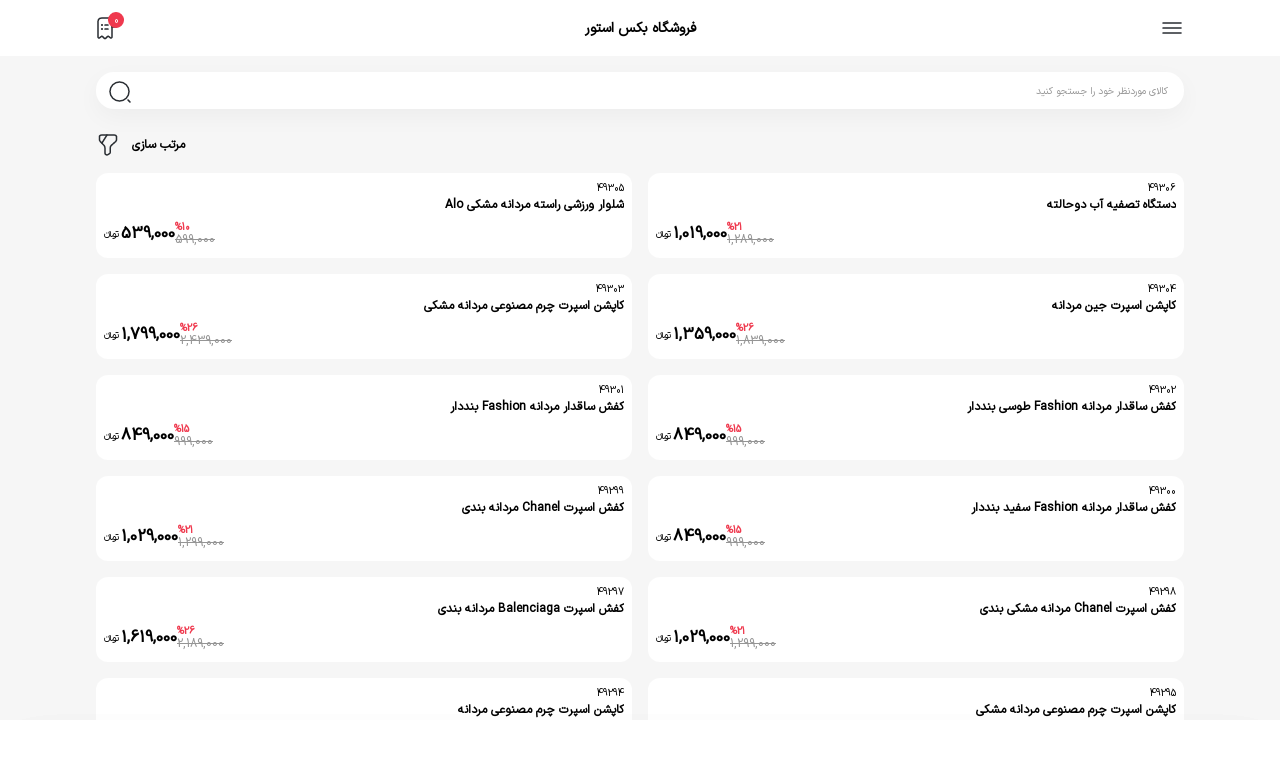

--- FILE ---
content_type: text/html; charset=utf-8
request_url: https://baxstore.ir/products
body_size: 19320
content:
<!DOCTYPE html><html dir="rtl" class="__className_d2896e" lang="fa"><head><meta charSet="utf-8"/><meta name="viewport" content="width=device-width, initial-scale=1"/><link rel="preload" href="/_next/static/media/0b42cad71fd72755-s.p.woff2" as="font" crossorigin="" type="font/woff2"/><link rel="stylesheet" href="/_next/static/css/9b09f00e6e6c5d18.css" data-precedence="next"/><link rel="stylesheet" href="/_next/static/css/0f10a4fe488da706.css" data-precedence="next"/><link rel="preload" as="script" fetchPriority="low" href="/_next/static/chunks/webpack-fdb0763d43339b74.js"/><script src="/_next/static/chunks/fd9d1056-11d07567ec06af23.js" async=""></script><script src="/_next/static/chunks/8069-8809c695e0c90c35.js" async=""></script><script src="/_next/static/chunks/main-app-4d1564f0311960d9.js" async=""></script><script src="/_next/static/chunks/5250-9735213ef8a18609.js" async=""></script><script src="/_next/static/chunks/app/global-error-220d9a991a0d9405.js" async=""></script><script src="/_next/static/chunks/cebd11e7-1d38e457a9b93cc5.js" async=""></script><script src="/_next/static/chunks/dc112a36-6865a23f98529914.js" async=""></script><script src="/_next/static/chunks/9555-e993a668dd50e2e5.js" async=""></script><script src="/_next/static/chunks/2304-77b83881984980c4.js" async=""></script><script src="/_next/static/chunks/1032-c939a392f087c3d8.js" async=""></script><script src="/_next/static/chunks/2862-e65c297179ca3859.js" async=""></script><script src="/_next/static/chunks/703-c7b2e7cfd0aae422.js" async=""></script><script src="/_next/static/chunks/3089-64a7e03162d9036c.js" async=""></script><script src="/_next/static/chunks/5418-d37081cab5586369.js" async=""></script><script src="/_next/static/chunks/9570-8bd7f1dd339f473e.js" async=""></script><script src="/_next/static/chunks/4658-beb3764871b5dac3.js" async=""></script><script src="/_next/static/chunks/app/(routes)/products/%5B%5B...slug%5D%5D/page-4147271d92aa6234.js" async=""></script><script src="/_next/static/chunks/1748-bc417bf16d99575a.js" async=""></script><script src="/_next/static/chunks/71-97616a07ce92d6c4.js" async=""></script><script src="/_next/static/chunks/app/layout-ad44a14c7cda35bc.js" async=""></script><script src="/_next/static/chunks/app/loading-49d7d224b37fad1c.js" async=""></script><link rel="preload" href="https://www.googletagmanager.com/gtm.js?id=GTM-WRM7BLNJ" as="script"/><meta name="theme-color" content="#6d71f8"/><title>فروشگاه بکس استور</title><link rel="manifest" href="/manifest.webmanifest"/><meta name="robots" content="noindex, nofollow"/><meta name="googlebot" content="noindex, nofollow, max-video-preview:-1, max-image-preview:large, max-snippet:-1"/><meta property="og:title" content="فروشگاه بکس استور"/><meta property="og:description" content="فروشگاه اینترنتی فروشگاه بکس استور"/><meta property="og:url" content="baxstore.ir"/><meta property="og:site_name" content="فروشگاه بکس استور"/><meta property="og:locale" content="fa_FA"/><meta property="og:image" content="https://cdn.dayano.com/theTba-Contents/UserFiles/Shops/Logo/198c5318-3f15-49e1-8e86-10a6e67c42c3-salimimehran_logo_contain_bascet_cart_and_3_whistles_droping_in_4d756786-9b94-4e70-9cf9-f755707b36bd.jpg"/><meta property="og:image:width" content="800"/><meta property="og:image:height" content="600"/><meta property="og:type" content="website"/><meta name="twitter:card" content="summary_large_image"/><meta name="twitter:title" content="فروشگاه بکس استور"/><meta name="twitter:description" content="فروشگاه اینترنتی فروشگاه بکس استور"/><meta name="twitter:image" content="https://cdn.dayano.com/theTba-Contents/UserFiles/Shops/Logo/198c5318-3f15-49e1-8e86-10a6e67c42c3-salimimehran_logo_contain_bascet_cart_and_3_whistles_droping_in_4d756786-9b94-4e70-9cf9-f755707b36bd.jpg"/><meta name="twitter:image:width" content="800"/><meta name="twitter:image:height" content="600"/><meta name="next-size-adjust"/><script src="/_next/static/chunks/polyfills-c67a75d1b6f99dc8.js" noModule=""></script></head><body><div class="Toastify"></div><style>#nprogress{pointer-events:none}#nprogress .bar{background:#6d71f8;position:fixed;z-index:1600;top: 0;left:0;width:100%;height:5px}#nprogress .peg{display:block;position:absolute;right:0;width:100px;height:100%;box-shadow:0 0 10px #6d71f8,0 0 5px #4649a5;opacity:1;-webkit-transform:rotate(3deg) translate(0px,-4px);-ms-transform:rotate(3deg) translate(0px,-4px);transform:rotate(3deg) translate(0px,-4px)}#nprogress .spinner{display:block;position:fixed;z-index:1600;top: 15px;right:15px}#nprogress .spinner-icon{width:18px;height:18px;box-sizing:border-box;border:2px solid transparent;border-top-color:#6d71f8;border-left-color:#6d71f8;border-radius:50%;-webkit-animation:nprogress-spinner 400ms linear infinite;animation:nprogress-spinner 400ms linear infinite}.nprogress-custom-parent{overflow:hidden;position:relative}.nprogress-custom-parent #nprogress .bar,.nprogress-custom-parent #nprogress .spinner{position:absolute}@-webkit-keyframes nprogress-spinner{0%{-webkit-transform:rotate(0deg)}100%{-webkit-transform:rotate(360deg)}}@keyframes nprogress-spinner{0%{transform:rotate(0deg)}100%{transform:rotate(360deg)}}</style><!--$?--><template id="B:0"></template><div><div class="fixed inset-0  flex-1 bg-white  z-[10000]   flex items-center justify-center"></div></div><!--/$--><script src="/_next/static/chunks/webpack-fdb0763d43339b74.js" async=""></script><script>(self.__next_f=self.__next_f||[]).push([0]);self.__next_f.push([2,null])</script><script>self.__next_f.push([1,"1:HL[\"/_next/static/media/0b42cad71fd72755-s.p.woff2\",\"font\",{\"crossOrigin\":\"\",\"type\":\"font/woff2\"}]\n2:HL[\"/_next/static/css/9b09f00e6e6c5d18.css\",\"style\"]\n3:HL[\"/_next/static/css/0f10a4fe488da706.css\",\"style\"]\n0:\"$L4\"\n"])</script><script>self.__next_f.push([1,"5:I[47690,[],\"\"]\n8:I[5613,[],\"\"]\na:I[31778,[],\"\"]\ne:I[94251,[\"5250\",\"static/chunks/5250-9735213ef8a18609.js\",\"6470\",\"static/chunks/app/global-error-220d9a991a0d9405.js\"],\"\"]\n9:[\"slug\",\"\",\"oc\"]\nf:[]\n"])</script><script>self.__next_f.push([1,"4:[[[\"$\",\"link\",\"0\",{\"rel\":\"stylesheet\",\"href\":\"/_next/static/css/9b09f00e6e6c5d18.css\",\"precedence\":\"next\",\"crossOrigin\":\"$undefined\"}],[\"$\",\"link\",\"1\",{\"rel\":\"stylesheet\",\"href\":\"/_next/static/css/0f10a4fe488da706.css\",\"precedence\":\"next\",\"crossOrigin\":\"$undefined\"}]],[\"$\",\"$L5\",null,{\"buildId\":\"UhHo1DhzcyiGNWPId7c5e\",\"assetPrefix\":\"\",\"initialCanonicalUrl\":\"/products\",\"initialTree\":[\"\",{\"children\":[\"(routes)\",{\"children\":[\"products\",{\"children\":[[\"slug\",\"\",\"oc\"],{\"children\":[\"__PAGE__\",{}]}]}]}]},\"$undefined\",\"$undefined\",true],\"initialSeedData\":[\"\",{\"children\":[\"(routes)\",{\"children\":[\"products\",{\"children\":[[\"slug\",\"\",\"oc\"],{\"children\":[\"__PAGE__\",{},[\"$L6\",\"$L7\",null]]},[\"$\",\"$L8\",null,{\"parallelRouterKey\":\"children\",\"segmentPath\":[\"children\",\"(routes)\",\"children\",\"products\",\"children\",\"$9\",\"children\"],\"loading\":\"$undefined\",\"loadingStyles\":\"$undefined\",\"loadingScripts\":\"$undefined\",\"hasLoading\":false,\"error\":\"$undefined\",\"errorStyles\":\"$undefined\",\"errorScripts\":\"$undefined\",\"template\":[\"$\",\"$La\",null,{}],\"templateStyles\":\"$undefined\",\"templateScripts\":\"$undefined\",\"notFound\":\"$undefined\",\"notFoundStyles\":\"$undefined\",\"styles\":null}]]},[\"$\",\"$L8\",null,{\"parallelRouterKey\":\"children\",\"segmentPath\":[\"children\",\"(routes)\",\"children\",\"products\",\"children\"],\"loading\":\"$undefined\",\"loadingStyles\":\"$undefined\",\"loadingScripts\":\"$undefined\",\"hasLoading\":false,\"error\":\"$undefined\",\"errorStyles\":\"$undefined\",\"errorScripts\":\"$undefined\",\"template\":[\"$\",\"$La\",null,{}],\"templateStyles\":\"$undefined\",\"templateScripts\":\"$undefined\",\"notFound\":\"$undefined\",\"notFoundStyles\":\"$undefined\",\"styles\":null}]]},[null,\"$Lb\",null]]},[null,\"$Lc\",null]],\"initialHead\":[false,\"$Ld\"],\"globalErrorComponent\":\"$e\",\"missingSlots\":\"$Wf\"}]]\n"])</script><script>self.__next_f.push([1,"10:I[6769,[\"6384\",\"static/chunks/cebd11e7-1d38e457a9b93cc5.js\",\"4705\",\"static/chunks/dc112a36-6865a23f98529914.js\",\"9555\",\"static/chunks/9555-e993a668dd50e2e5.js\",\"2304\",\"static/chunks/2304-77b83881984980c4.js\",\"5250\",\"static/chunks/5250-9735213ef8a18609.js\",\"1032\",\"static/chunks/1032-c939a392f087c3d8.js\",\"2862\",\"static/chunks/2862-e65c297179ca3859.js\",\"703\",\"static/chunks/703-c7b2e7cfd0aae422.js\",\"3089\",\"static/chunks/3089-64a7e03162d9036c.js\",\"5418\",\"static/chunks/5418-d37081cab5586369.js\",\"9570\",\"static/chunks/9570-8bd7f1dd339f473e.js\",\"4658\",\"static/chunks/4658-beb3764871b5dac3.js\",\"1034\",\"static/chunks/app/(routes)/products/%5B%5B...slug%5D%5D/page-4147271d92aa6234.js\"],\"Providers\"]\n"])</script><script>self.__next_f.push([1,"11:I[67306,[\"9555\",\"static/chunks/9555-e993a668dd50e2e5.js\",\"2304\",\"static/chunks/2304-77b83881984980c4.js\",\"1748\",\"static/chunks/1748-bc417bf16d99575a.js\",\"71\",\"static/chunks/71-97616a07ce92d6c4.js\",\"3185\",\"static/chunks/app/layout-ad44a14c7cda35bc.js\"],\"\"]\n12:I[30298,[\"9555\",\"static/chunks/9555-e993a668dd50e2e5.js\",\"2304\",\"static/chunks/2304-77b83881984980c4.js\",\"1748\",\"static/chunks/1748-bc417bf16d99575a.js\",\"71\",\"static/chunks/71-97616a07ce92d6c4.js\",\"3185\",\"static/chunks/app/layout-ad44a14c7cda35bc.js\""])</script><script>self.__next_f.push([1,"],\"ToastContainer\"]\n13:I[66974,[\"9555\",\"static/chunks/9555-e993a668dd50e2e5.js\",\"2304\",\"static/chunks/2304-77b83881984980c4.js\",\"1748\",\"static/chunks/1748-bc417bf16d99575a.js\",\"71\",\"static/chunks/71-97616a07ce92d6c4.js\",\"3185\",\"static/chunks/app/layout-ad44a14c7cda35bc.js\"],\"\"]\n14:I[7933,[\"4705\",\"static/chunks/dc112a36-6865a23f98529914.js\",\"2862\",\"static/chunks/2862-e65c297179ca3859.js\",\"8555\",\"static/chunks/app/loading-49d7d224b37fad1c.js\"],\"\"]\n"])</script><script>self.__next_f.push([1,"15:I[5636,[\"6384\",\"static/chunks/cebd11e7-1d38e457a9b93cc5.js\",\"4705\",\"static/chunks/dc112a36-6865a23f98529914.js\",\"9555\",\"static/chunks/9555-e993a668dd50e2e5.js\",\"2304\",\"static/chunks/2304-77b83881984980c4.js\",\"5250\",\"static/chunks/5250-9735213ef8a18609.js\",\"1032\",\"static/chunks/1032-c939a392f087c3d8.js\",\"2862\",\"static/chunks/2862-e65c297179ca3859.js\",\"703\",\"static/chunks/703-c7b2e7cfd0aae422.js\",\"3089\",\"static/chunks/3089-64a7e03162d9036c.js\",\"5418\",\"static/chunks/5418-d37081cab5586369.js\",\"9570\",\"static/chunks/9570-8bd7f1dd339f473e.js\",\"4658\",\"static/chunks/4658-beb3764871b5dac3.js\",\"1034\",\"static/chunks/app/(routes)/products/%5B%5B...slug%5D%5D/page-4147271d92aa6234.js\"],\"\"]\n"])</script><script>self.__next_f.push([1,"16:I[37388,[\"9555\",\"static/chunks/9555-e993a668dd50e2e5.js\",\"2304\",\"static/chunks/2304-77b83881984980c4.js\",\"1748\",\"static/chunks/1748-bc417bf16d99575a.js\",\"71\",\"static/chunks/71-97616a07ce92d6c4.js\",\"3185\",\"static/chunks/app/layout-ad44a14c7cda35bc.js\"],\"GoogleTagManager\"]\n17:I[85935,[\"9555\",\"static/chunks/9555-e993a668dd50e2e5.js\",\"2304\",\"static/chunks/2304-77b83881984980c4.js\",\"1748\",\"static/chunks/1748-bc417bf16d99575a.js\",\"71\",\"static/chunks/71-97616a07ce92d6c4.js\",\"3185\",\"static/chunks/app/layout-ad44"])</script><script>self.__next_f.push([1,"a14c7cda35bc.js\"],\"\"]\n"])</script><script>self.__next_f.push([1,"c:[\"$\",\"html\",null,{\"dir\":\"rtl\",\"className\":\"__className_d2896e\",\"lang\":\"fa\",\"children\":[\"$\",\"body\",null,{\"children\":[[\"$\",\"$L10\",null,{\"children\":[\"$\",\"$L11\",null,{\"config\":{\"shopId\":92340,\"accountId\":68659,\"domain\":\"baxstore.ir\",\"url\":\"https://baxstore.ir\",\"title\":\"فروشگاه بکس استور\",\"logo\":\"https://cdn.dayano.com/theTba-Contents/UserFiles/Shops/Logo/198c5318-3f15-49e1-8e86-10a6e67c42c3-salimimehran_logo_contain_bascet_cart_and_3_whistles_droping_in_4d756786-9b94-4e70-9cf9-f755707b36bd.jpg\",\"theme\":\"two\",\"enamad\":null,\"ecommerceUnion\":null,\"thirdPartyIntegration\":{\"facebookVerification\":{\"serviceName\":\"FacebookVerification\",\"token\":null},\"googleVerification\":{\"serviceName\":\"GoogleVerification\",\"token\":null},\"hotjar\":{\"serviceName\":\"Hotjar\",\"token\":null},\"clarity\":{\"serviceName\":\"Clarity\",\"token\":null},\"googleTagManager\":{\"limitCustomCodeUsage\":true,\"serviceName\":\"GoogleTagManager\",\"token\":\"GTM-WRM7BLNJ\"},\"yektaNet\":{\"serviceName\":\"YektaNet\",\"token\":null},\"legacyGoogleAnalytics\":{\"serviceName\":\"LegacyGoogleAnalytics\",\"token\":null},\"najva\":{\"serviceName\":\"Najva\",\"token\":null},\"analika\":null},\"favIcons\":[],\"primaryColor\":\"fb7f49\",\"secondaryColor\":\"574156\",\"cdnAddress\":\"https://cdn.dayano.com\",\"reactStaticFilesAddress\":\"\",\"vacation\":null,\"maximumCountPerOrderItem\":10,\"supportedAuthenticationModes\":[1,2,4]}}]}],[\"$\",\"$L12\",null,{\"position\":\"top-center\",\"autoClose\":5000,\"hideProgressBar\":false,\"closeOnClick\":true,\"rtl\":true,\"pauseOnFocusLoss\":false,\"draggable\":true,\"pauseOnHover\":false,\"theme\":\"colored\",\"limit\":2,\"bodyClassName\":\"__className_d2896e\"}],[\"$\",\"$L13\",null,{\"color\":\"#6d71f8\",\"initialPosition\":0.08,\"crawlSpeed\":2000,\"height\":5,\"crawl\":true,\"showSpinner\":false,\"easing\":\"ease-in-out\",\"speed\":50,\"shadow\":\"0 0 10px #6d71f8,0 0 5px #4649a5\",\"zIndex\":1600}],[\"$\",\"$L8\",null,{\"parallelRouterKey\":\"children\",\"segmentPath\":[\"children\"],\"loading\":[\"$\",\"$L14\",null,{}],\"loadingStyles\":[],\"loadingScripts\":[],\"hasLoading\":true,\"error\":\"$undefined\",\"errorStyles\":\"$undefined\",\"errorScripts\":\"$undefined\",\"template\":[\"$\",\"$La\",null,{}],\"templateStyles\":\"$undefined\",\"templateScripts\":\"$undefined\",\"notFound\":[\"$\",\"$L15\",null,{\"errorTitle\":\"  صفحه مورد نظر یافت نشد.\",\"errorCode\":\"404\"}],\"notFoundStyles\":[],\"styles\":null}],[[\"$\",\"$L16\",null,{\"gtmId\":\"GTM-WRM7BLNJ\"}],null,null,[\"$\",\"$L17\",null,{\"id\":\"mediaad\",\"src\":\"https://s1.mediaad.org/serve/87276/retargeting.js\",\"strategy\":\"lazyOnload\"}],null,null,false]]}]}]\n"])</script><script>self.__next_f.push([1,"d:[[\"$\",\"meta\",\"0\",{\"name\":\"viewport\",\"content\":\"width=device-width, initial-scale=1\"}],[\"$\",\"meta\",\"1\",{\"name\":\"theme-color\",\"content\":\"#6d71f8\"}],[\"$\",\"meta\",\"2\",{\"charSet\":\"utf-8\"}],[\"$\",\"title\",\"3\",{\"children\":\"فروشگاه بکس استور\"}],[\"$\",\"link\",\"4\",{\"rel\":\"manifest\",\"href\":\"/manifest.webmanifest\"}],[\"$\",\"meta\",\"5\",{\"name\":\"robots\",\"content\":\"noindex, nofollow\"}],[\"$\",\"meta\",\"6\",{\"name\":\"googlebot\",\"content\":\"noindex, nofollow, max-video-preview:-1, max-image-preview:large, max-snippet:-1\"}],[\"$\",\"meta\",\"7\",{\"property\":\"og:title\",\"content\":\"فروشگاه بکس استور\"}],[\"$\",\"meta\",\"8\",{\"property\":\"og:description\",\"content\":\"فروشگاه اینترنتی فروشگاه بکس استور\"}],[\"$\",\"meta\",\"9\",{\"property\":\"og:url\",\"content\":\"baxstore.ir\"}],[\"$\",\"meta\",\"10\",{\"property\":\"og:site_name\",\"content\":\"فروشگاه بکس استور\"}],[\"$\",\"meta\",\"11\",{\"property\":\"og:locale\",\"content\":\"fa_FA\"}],[\"$\",\"meta\",\"12\",{\"property\":\"og:image\",\"content\":\"https://cdn.dayano.com/theTba-Contents/UserFiles/Shops/Logo/198c5318-3f15-49e1-8e86-10a6e67c42c3-salimimehran_logo_contain_bascet_cart_and_3_whistles_droping_in_4d756786-9b94-4e70-9cf9-f755707b36bd.jpg\"}],[\"$\",\"meta\",\"13\",{\"property\":\"og:image:width\",\"content\":\"800\"}],[\"$\",\"meta\",\"14\",{\"property\":\"og:image:height\",\"content\":\"600\"}],[\"$\",\"meta\",\"15\",{\"property\":\"og:type\",\"content\":\"website\"}],[\"$\",\"meta\",\"16\",{\"name\":\"twitter:card\",\"content\":\"summary_large_image\"}],[\"$\",\"meta\",\"17\",{\"name\":\"twitter:title\",\"content\":\"فروشگاه بکس استور\"}],[\"$\",\"meta\",\"18\",{\"name\":\"twitter:description\",\"content\":\"فروشگاه اینترنتی فروشگاه بکس استور\"}],[\"$\",\"meta\",\"19\",{\"name\":\"twitter:image\",\"content\":\"https://cdn.dayano.com/theTba-Contents/UserFiles/Shops/Logo/198c5318-3f15-49e1-8e86-10a6e67c42c3-salimimehran_logo_contain_bascet_cart_and_3_whistles_droping_in_4d756786-9b94-4e70-9cf9-f755707b36bd.jpg\"}],[\"$\",\"meta\",\"20\",{\"name\":\"twitter:image:width\",\"content\":\"800\"}],[\"$\",\"meta\",\"21\",{\"name\":\"twitter:image:height\",\"content\":\"600\"}],[\"$\",\"meta\",\"22\",{\"name\":\"next-size-adjust\"}]]\n"])</script><script>self.__next_f.push([1,"6:null\n"])</script><script>self.__next_f.push([1,"18:I[8724,[\"6384\",\"static/chunks/cebd11e7-1d38e457a9b93cc5.js\",\"9555\",\"static/chunks/9555-e993a668dd50e2e5.js\",\"2304\",\"static/chunks/2304-77b83881984980c4.js\",\"5250\",\"static/chunks/5250-9735213ef8a18609.js\",\"1032\",\"static/chunks/1032-c939a392f087c3d8.js\",\"3206\",\"static/chunks/3206-f361d75a53f19965.js\",\"7717\",\"static/chunks/app/(routes)/layout-6dbab0f72792c869.js\"],\"\"]\n"])</script><script>self.__next_f.push([1,"b:[\"$\",\"$L10\",null,{\"children\":[[\"$\",\"$L18\",null,{\"menu\":[{\"childs\":[{\"childs\":[{\"childs\":[],\"id\":390,\"categoryId\":69,\"title\":\"کوله و ساک ورزشی\",\"url\":\"/products/sports-bag\",\"imageUrl\":null,\"linkRelAttribute\":null},{\"childs\":[],\"id\":391,\"categoryId\":70,\"title\":\"لوازم هواداری\",\"url\":\"/products/fan-accessorie\",\"imageUrl\":null,\"linkRelAttribute\":null}],\"id\":340,\"categoryId\":68,\"title\":\"ورزشی\",\"url\":\"/products/sport\",\"imageUrl\":null,\"linkRelAttribute\":null},{\"childs\":[{\"childs\":[],\"id\":341,\"categoryId\":43,\"title\":\"بافت\",\"url\":\"/products/men-knitwear\",\"imageUrl\":null,\"linkRelAttribute\":null},{\"childs\":[],\"id\":345,\"categoryId\":47,\"title\":\"کاپشن و کت\",\"url\":\"/products/men-warm-jacket\",\"imageUrl\":null,\"linkRelAttribute\":null},{\"childs\":[],\"id\":342,\"categoryId\":44,\"title\":\"ست مردانه\",\"url\":\"/products/men-sets\",\"imageUrl\":null,\"linkRelAttribute\":null},{\"childs\":[],\"id\":344,\"categoryId\":46,\"title\":\"تیشرت و پولوشرت\",\"url\":\"/products/men-tshirts\",\"imageUrl\":null,\"linkRelAttribute\":null},{\"childs\":[],\"id\":343,\"categoryId\":45,\"title\":\"پیراهن\",\"url\":\"/products/men-shirts\",\"imageUrl\":null,\"linkRelAttribute\":null},{\"childs\":[],\"id\":347,\"categoryId\":49,\"title\":\"شلوار مردانه\",\"url\":\"/products/men-trousers\",\"imageUrl\":null,\"linkRelAttribute\":null},{\"childs\":[],\"id\":352,\"categoryId\":819,\"title\":\"بلوز مردانه\",\"url\":\"/products/men-blouse\",\"imageUrl\":null,\"linkRelAttribute\":null},{\"childs\":[],\"id\":351,\"categoryId\":817,\"title\":\"رکابی مردانه\",\"url\":\"/products/men-tops\",\"imageUrl\":null,\"linkRelAttribute\":null},{\"childs\":[],\"id\":350,\"categoryId\":816,\"title\":\"شلوارک مردانه\",\"url\":\"/products/men-shorts\",\"imageUrl\":null,\"linkRelAttribute\":null},{\"childs\":[],\"id\":348,\"categoryId\":670,\"title\":\"ست دو نفره\",\"url\":\"/products/matching-clothing-sets\",\"imageUrl\":null,\"linkRelAttribute\":null},{\"childs\":[],\"id\":346,\"categoryId\":48,\"title\":\"هودی و سویشرت\",\"url\":\"/products/men-sweatshirts-hoodies\",\"imageUrl\":null,\"linkRelAttribute\":null},{\"childs\":[],\"id\":349,\"categoryId\":675,\"title\":\"کلاه\",\"url\":\"/products/men-hats\",\"imageUrl\":null,\"linkRelAttribute\":null}],\"id\":337,\"categoryId\":32,\"title\":\"لباس مردانه\",\"url\":\"/products/men-clothing\",\"imageUrl\":null,\"linkRelAttribute\":null},{\"childs\":[{\"childs\":[],\"id\":385,\"categoryId\":65,\"title\":\"کیف پول\",\"url\":\"/products/men-wallets-bags\",\"imageUrl\":null,\"linkRelAttribute\":null},{\"childs\":[],\"id\":384,\"categoryId\":64,\"title\":\"ست چرمی\",\"url\":\"/products/men-leather-sets\",\"imageUrl\":null,\"linkRelAttribute\":null},{\"childs\":[],\"id\":386,\"categoryId\":66,\"title\":\"کیف دوشی\",\"url\":\"/products/men-messenger-bag\",\"imageUrl\":null,\"linkRelAttribute\":null},{\"childs\":[],\"id\":387,\"categoryId\":67,\"title\":\"کیف اداری\",\"url\":\"/products/men-briefcase-bag\",\"imageUrl\":null,\"linkRelAttribute\":null},{\"childs\":[],\"id\":389,\"categoryId\":695,\"title\":\"فولدر چرمی\",\"url\":\"/products/men-leather-folder\",\"imageUrl\":null,\"linkRelAttribute\":null},{\"childs\":[],\"id\":388,\"categoryId\":681,\"title\":\"کوله پشتی\",\"url\":\"/products/men-backpack\",\"imageUrl\":null,\"linkRelAttribute\":null}],\"id\":339,\"categoryId\":63,\"title\":\"کیف مردانه\",\"url\":\"/products/men-bags\",\"imageUrl\":null,\"linkRelAttribute\":null},{\"childs\":[{\"childs\":[],\"id\":375,\"categoryId\":57,\"title\":\"کفش اسپرت و ورزشی\",\"url\":\"/products/men-sports-shoes\",\"imageUrl\":null,\"linkRelAttribute\":null},{\"childs\":[],\"id\":374,\"categoryId\":56,\"title\":\"بوت و نیم بوت\",\"url\":\"/products/men-boots\",\"imageUrl\":null,\"linkRelAttribute\":null},{\"childs\":[],\"id\":378,\"categoryId\":680,\"title\":\"کفش راحتی و روزمره\",\"url\":\"/products/men-casual-shoes\",\"imageUrl\":null,\"linkRelAttribute\":null},{\"childs\":[],\"id\":376,\"categoryId\":58,\"title\":\"کفش رسمی\",\"url\":\"/products/men-formal-shoes\",\"imageUrl\":null,\"linkRelAttribute\":null},{\"childs\":[],\"id\":377,\"categoryId\":679,\"title\":\"صندل مردانه\",\"url\":\"/products/men-sandals\",\"imageUrl\":null,\"linkRelAttribute\":null}],\"id\":338,\"categoryId\":55,\"title\":\"کفش مردانه\",\"url\":\"/products/men-shoes\",\"imageUrl\":null,\"linkRelAttribute\":null}],\"id\":309,\"categoryId\":31,\"title\":\"مردانه\",\"url\":\"/cat/men\",\"imageUrl\":null,\"linkRelAttribute\":null},{\"childs\":[{\"childs\":[{\"childs\":[],\"id\":360,\"categoryId\":40,\"title\":\"هودی و سویشرت\",\"url\":\"/products/women-sweatshirts-hoodies\",\"imageUrl\":null,\"linkRelAttribute\":null},{\"childs\":[],\"id\":363,\"categoryId\":671,\"title\":\"ست دو نفره\",\"url\":\"/products/matching-clothing-set\",\"imageUrl\":null,\"linkRelAttribute\":null},{\"childs\":[],\"id\":367,\"categoryId\":823,\"title\":\"بلوز زنانه\",\"url\":\"/products/women-blouse\",\"imageUrl\":null,\"linkRelAttribute\":null},{\"childs\":[],\"id\":366,\"categoryId\":820,\"title\":\"کلاه\",\"url\":\"/products/women-hats\",\"imageUrl\":null,\"linkRelAttribute\":null},{\"childs\":[],\"id\":357,\"categoryId\":37,\"title\":\"تیشرت و تونیک\",\"url\":\"/products/women-t-shirts\",\"imageUrl\":null,\"linkRelAttribute\":null},{\"childs\":[],\"id\":359,\"categoryId\":39,\"title\":\"ست زنانه\",\"url\":\"/products/women-sets\",\"imageUrl\":null,\"linkRelAttribute\":null},{\"childs\":[],\"id\":361,\"categoryId\":41,\"title\":\"شلوار\",\"url\":\"/products/women-trousers\",\"imageUrl\":null,\"linkRelAttribute\":null},{\"childs\":[],\"id\":356,\"categoryId\":36,\"title\":\"بافت\",\"url\":\"/products/women-knitwear\",\"imageUrl\":null,\"linkRelAttribute\":null},{\"childs\":[],\"id\":362,\"categoryId\":42,\"title\":\"مانتو\",\"url\":\"/products/manteau\",\"imageUrl\":null,\"linkRelAttribute\":null},{\"childs\":[],\"id\":358,\"categoryId\":38,\"title\":\"شال و روسری\",\"url\":\"/products/women-scarves\",\"imageUrl\":null,\"linkRelAttribute\":null},{\"childs\":[],\"id\":364,\"categoryId\":676,\"title\":\"کاپشن\",\"url\":\"/products/women-warm-jacket\",\"imageUrl\":null,\"linkRelAttribute\":null},{\"childs\":[],\"id\":365,\"categoryId\":683,\"title\":\"پیراهن و لباس مجلسی زنانه\",\"url\":\"/products/women-shirt\",\"imageUrl\":null,\"linkRelAttribute\":null}],\"id\":353,\"categoryId\":35,\"title\":\"لباس زنانه\",\"url\":\"/products/women-clothing\",\"imageUrl\":null,\"linkRelAttribute\":null},{\"childs\":[{\"childs\":[],\"id\":381,\"categoryId\":62,\"title\":\"کیف پول\",\"url\":\"/products/women-wallets-bags\",\"imageUrl\":null,\"linkRelAttribute\":null},{\"childs\":[],\"id\":379,\"categoryId\":60,\"title\":\"کیف دوشی\",\"url\":\"/products/women-messenger-bag\",\"imageUrl\":null,\"linkRelAttribute\":null},{\"childs\":[],\"id\":380,\"categoryId\":61,\"title\":\"کیف اداری\",\"url\":\"/products/women-office-bags\",\"imageUrl\":null,\"linkRelAttribute\":null},{\"childs\":[],\"id\":383,\"categoryId\":688,\"title\":\"کیف لوازم آرایش\",\"url\":\"/products/women-cosmetices-bags\",\"imageUrl\":null,\"linkRelAttribute\":null},{\"childs\":[],\"id\":382,\"categoryId\":673,\"title\":\"ست چرمی\",\"url\":\"/products/women-leather-sets\",\"imageUrl\":null,\"linkRelAttribute\":null}],\"id\":355,\"categoryId\":59,\"title\":\"کیف زنانه\",\"url\":\"/products/women-bags\",\"imageUrl\":null,\"linkRelAttribute\":null},{\"childs\":[{\"childs\":[],\"id\":371,\"categoryId\":699,\"title\":\"کفش اسپرت و ورزشی\",\"url\":\"/products/women-sport-shoes\",\"imageUrl\":null,\"linkRelAttribute\":null},{\"childs\":[],\"id\":373,\"categoryId\":827,\"title\":\"کفش رسمی زنانه\",\"url\":\"/products/women-formal-shoes\",\"imageUrl\":null,\"linkRelAttribute\":null},{\"childs\":[],\"id\":372,\"categoryId\":700,\"title\":\"کفش راحتی و روزمره\",\"url\":\"/products/women-casual-shoes\",\"imageUrl\":null,\"linkRelAttribute\":null},{\"childs\":[],\"id\":368,\"categoryId\":52,\"title\":\"نیم بوت\",\"url\":\"/products/women-ankle-boots\",\"imageUrl\":null,\"linkRelAttribute\":null},{\"childs\":[],\"id\":370,\"categoryId\":684,\"title\":\"بوت\",\"url\":\"/products/women-boots\",\"imageUrl\":null,\"linkRelAttribute\":null},{\"childs\":[],\"id\":369,\"categoryId\":54,\"title\":\"صندل زنانه\",\"url\":\"/products/women-sandals-shoes\",\"imageUrl\":null,\"linkRelAttribute\":null}],\"id\":354,\"categoryId\":51,\"title\":\"کفش زنانه\",\"url\":\"/products/women-shoes\",\"imageUrl\":null,\"linkRelAttribute\":null}],\"id\":310,\"categoryId\":33,\"title\":\"زنانه\",\"url\":\"/cat/women\",\"imageUrl\":null,\"linkRelAttribute\":null},{\"childs\":[{\"childs\":[],\"id\":311,\"categoryId\":6,\"title\":\"ساعت دیواری\",\"url\":\"/products/clock\",\"imageUrl\":null,\"linkRelAttribute\":null},{\"childs\":[],\"id\":312,\"categoryId\":682,\"title\":\"لوازم کاربردی\",\"url\":\"/products/home-accessories\",\"imageUrl\":null,\"linkRelAttribute\":null}],\"id\":306,\"categoryId\":1,\"title\":\"لوازم خانه و کاربردی\",\"url\":\"/cat/home\",\"imageUrl\":null,\"linkRelAttribute\":null},{\"childs\":[{\"childs\":[],\"id\":320,\"categoryId\":812,\"title\":\"هدیه\",\"url\":\"/products/gift\",\"imageUrl\":null,\"linkRelAttribute\":null},{\"childs\":[],\"id\":321,\"categoryId\":826,\"title\":\"کمربند مردانه\",\"url\":\"/products/men-belts\",\"imageUrl\":null,\"linkRelAttribute\":null},{\"childs\":[{\"childs\":[],\"id\":334,\"categoryId\":29,\"title\":\"عینک آفتابی مردانه\",\"url\":\"/products/men-sunglasse\",\"imageUrl\":null,\"linkRelAttribute\":null},{\"childs\":[],\"id\":333,\"categoryId\":28,\"title\":\"عینک آفتابی زنانه\",\"url\":\"/products/women-sunglasse\",\"imageUrl\":null,\"linkRelAttribute\":null},{\"childs\":[],\"id\":335,\"categoryId\":696,\"title\":\"عینک روزمره\",\"url\":\"/products/casual-glasse\",\"imageUrl\":null,\"linkRelAttribute\":null}],\"id\":318,\"categoryId\":27,\"title\":\"عینک\",\"url\":\"/products/glasse\",\"imageUrl\":null,\"linkRelAttribute\":null},{\"childs\":[{\"childs\":[],\"id\":329,\"categoryId\":21,\"title\":\"ساعت مچی عقربه ای زنانه\",\"url\":\"/products/women-analogue-watch\",\"imageUrl\":null,\"linkRelAttribute\":null},{\"childs\":[],\"id\":330,\"categoryId\":22,\"title\":\"ساعت مچی عقربه ای مردانه\",\"url\":\"/products/men-analogue-watch\",\"imageUrl\":null,\"linkRelAttribute\":null}],\"id\":315,\"categoryId\":20,\"title\":\"ساعت مچی عقربه ای\",\"url\":\"/products/analogue-watch\",\"imageUrl\":null,\"linkRelAttribute\":null},{\"childs\":[],\"id\":316,\"categoryId\":23,\"title\":\"ست ساعت مچی\",\"url\":\"/products/wrist-watch-set\",\"imageUrl\":null,\"linkRelAttribute\":null},{\"childs\":[{\"childs\":[],\"id\":323,\"categoryId\":13,\"title\":\"دستبند\",\"url\":\"/products/bracelet\",\"imageUrl\":null,\"linkRelAttribute\":null},{\"childs\":[],\"id\":324,\"categoryId\":14,\"title\":\"ست زیورآلات\",\"url\":\"/products/jewelry-set\",\"imageUrl\":null,\"linkRelAttribute\":null},{\"childs\":[],\"id\":325,\"categoryId\":15,\"title\":\"گردنبند\",\"url\":\"/products/necklace\",\"imageUrl\":null,\"linkRelAttribute\":null},{\"childs\":[],\"id\":326,\"categoryId\":16,\"title\":\"گوشواره\",\"url\":\"/products/earring\",\"imageUrl\":null,\"linkRelAttribute\":null},{\"childs\":[],\"id\":322,\"categoryId\":12,\"title\":\"انگشتر\",\"url\":\"/products/ring\",\"imageUrl\":null,\"linkRelAttribute\":null}],\"id\":313,\"categoryId\":11,\"title\":\"زیورآلات\",\"url\":\"/products/women-jewelry\",\"imageUrl\":null,\"linkRelAttribute\":null},{\"childs\":[{\"childs\":[],\"id\":327,\"categoryId\":18,\"title\":\"ساعت مچی دیجیتال زنانه\",\"url\":\"/products/women-digital-watch\",\"imageUrl\":null,\"linkRelAttribute\":null},{\"childs\":[],\"id\":328,\"categoryId\":19,\"title\":\"ساعت مچی دیجیتال مردانه\",\"url\":\"/products/men-digital-watch\",\"imageUrl\":null,\"linkRelAttribute\":null}],\"id\":314,\"categoryId\":17,\"title\":\"ساعت مچی دیجیتال\",\"url\":\"/products/digital-watch\",\"imageUrl\":null,\"linkRelAttribute\":null},{\"childs\":[{\"childs\":[],\"id\":331,\"categoryId\":25,\"title\":\"ساعت هوشمند\",\"url\":\"/products/smart-watch\",\"imageUrl\":null,\"linkRelAttribute\":null},{\"childs\":[],\"id\":332,\"categoryId\":26,\"title\":\"مچ بند هوشمند\",\"url\":\"/products/smart-wristband\",\"imageUrl\":null,\"linkRelAttribute\":null}],\"id\":317,\"categoryId\":24,\"title\":\"گجت پوشیدنی\",\"url\":\"/products/wearable-gadget\",\"imageUrl\":null,\"linkRelAttribute\":null},{\"childs\":[{\"childs\":[],\"id\":401,\"categoryId\":693,\"title\":\"عطر و ادکلن زنانه\",\"url\":\"/products/women-perfume-cologne\",\"imageUrl\":null,\"linkRelAttribute\":null},{\"childs\":[],\"id\":402,\"categoryId\":694,\"title\":\"عطر و ادکلن مردانه\",\"url\":\"/products/men-perfume-cologne\",\"imageUrl\":null,\"linkRelAttribute\":null}],\"id\":319,\"categoryId\":692,\"title\":\"عطر و ادکلن\",\"url\":\"/products/perfume-cologne\",\"imageUrl\":null,\"linkRelAttribute\":null}],\"id\":307,\"categoryId\":10,\"title\":\"اکسسوری\",\"url\":\"/cat/accessories\",\"imageUrl\":null,\"linkRelAttribute\":null},{\"childs\":[{\"childs\":[{\"childs\":[],\"id\":400,\"categoryId\":702,\"title\":\"میکروفن\",\"url\":\"/products/microphone\",\"imageUrl\":null,\"linkRelAttribute\":null},{\"childs\":[],\"id\":392,\"categoryId\":662,\"title\":\"اسپیکر\",\"url\":\"/products/speaker\",\"imageUrl\":null,\"linkRelAttribute\":null},{\"childs\":[],\"id\":393,\"categoryId\":663,\"title\":\"نگهدارنده موبایل\",\"url\":\"/products/mobile-holder\",\"imageUrl\":null,\"linkRelAttribute\":null},{\"childs\":[],\"id\":394,\"categoryId\":664,\"title\":\"پاور بانک\",\"url\":\"/products/power-bank\",\"imageUrl\":null,\"linkRelAttribute\":null},{\"childs\":[],\"id\":395,\"categoryId\":665,\"title\":\"مونوپاد\",\"url\":\"/products/monopod\",\"imageUrl\":null,\"linkRelAttribute\":null},{\"childs\":[],\"id\":396,\"categoryId\":666,\"title\":\"شارژر\",\"url\":\"/products/charger\",\"imageUrl\":null,\"linkRelAttribute\":null},{\"childs\":[],\"id\":397,\"categoryId\":667,\"title\":\"هندزفری\",\"url\":\"/products/handsfree\",\"imageUrl\":null,\"linkRelAttribute\":null},{\"childs\":[],\"id\":398,\"categoryId\":668,\"title\":\"هدفون\",\"url\":\"/products/headphone\",\"imageUrl\":null,\"linkRelAttribute\":null},{\"childs\":[],\"id\":399,\"categoryId\":669,\"title\":\"سرگرمی\",\"url\":\"/products/entertainment\",\"imageUrl\":null,\"linkRelAttribute\":null}],\"id\":336,\"categoryId\":661,\"title\":\"لوازم جانبی\",\"url\":\"/products/digital-accessories\",\"imageUrl\":null,\"linkRelAttribute\":null}],\"id\":308,\"categoryId\":30,\"title\":\"لوازم دیجیتال\",\"url\":\"/cat/digital\",\"imageUrl\":null,\"linkRelAttribute\":null}],\"className\":\"py-0\"}],[\"$\",\"$L8\",null,{\"parallelRouterKey\":\"children\",\"segmentPath\":[\"children\",\"(routes)\",\"children\"],\"loading\":\"$undefined\",\"loadingStyles\":\"$undefined\",\"loadingScripts\":\"$undefined\",\"hasLoading\":false,\"error\":\"$undefined\",\"errorStyles\":\"$undefined\",\"errorScripts\":\"$undefined\",\"template\":[\"$\",\"$La\",null,{}],\"templateStyles\":\"$undefined\",\"templateScripts\":\"$undefined\",\"notFound\":[\"$\",\"$L15\",null,{\"errorTitle\":\"  صفحه مورد نظر یافت نشد.\",\"errorCode\":\"404\"}],\"notFoundStyles\":[],\"styles\":null}]]}]\n"])</script><script src="/_next/static/chunks/3206-f361d75a53f19965.js" async=""></script><script src="/_next/static/chunks/app/(routes)/layout-6dbab0f72792c869.js" async=""></script><div hidden id="S:0"><div class="mx-auto p-4 w-full max-w-[600px] lg:max-w-[1120px] py-0"><div class="flex items-center justify-between py-4 bg-white"><button><svg xmlns="http://www.w3.org/2000/svg" width="24" height="24" viewBox="0 0 24 24" fill="none" stroke-width="1"><path d="M3 7H21" stroke="#292D32" stroke-width="1.5" stroke-linecap="round"></path><path d="M3 12H21" stroke="#292D32" stroke-width="1.5" stroke-linecap="round"></path><path d="M3 17H21" stroke="#292D32" stroke-width="1.5" stroke-linecap="round"></path></svg></button><h1 class="text-base font-bold"><a href="/"></a></h1></div><div tabindex="-1" class="fixed z-[9999] pointer-events-auto bg-white box-border w-full shadow-blue-gray-900/10 top-0 right-0 rounded-l-2xl overflow-hidden shadow-none" style="max-width:300px;max-height:100%;height:100vh;transform:translateX(300px) translateY(0px) translateZ(0)"><div class="pt-4 bg-white w-full h-full"><div class="flex flex-col h-full"><div class="flex items-start  border-b border-neutrals-200 px-6 pb-4 justify-between"><h2 class=""></h2><button type="button"><svg xmlns="http://www.w3.org/2000/svg" width="24" height="24" viewBox="0 0 24 24" fill="none" stroke-width="1"><path d="M6.34314 17.6569L17.6568 6.34314" stroke="#292D32" stroke-width="1.5" stroke-linecap="round"></path><path d="M17.6569 17.6569L6.34315 6.34315" stroke="#292D32" stroke-width="1.5" stroke-linecap="round"></path></svg></button></div><ul class="mb-6 px-6 mt-2 overflow-auto max-h-[85vh]"><li class="border-b border-neutral-100"><a class="py-4 flex items-center w-full" href="/"><span class="text-sm font-medium">صفحه اصلی</span><svg width="20" height="20" viewBox="0 0 24 24" fill="currentColor" stroke-width="1" class="mr-auto text-neutral-300" xmlns="http://www.w3.org/2000/svg"><path fill-rule="evenodd" clip-rule="evenodd" d="M15.7071 5.29289C16.0976 5.68342 16.0976 6.31658 15.7071 6.70711L10.4142 12L15.7071 17.2929C16.0976 17.6834 16.0976 18.3166 15.7071 18.7071C15.3166 19.0976 14.6834 19.0976 14.2929 18.7071L8.29289 12.7071C7.90237 12.3166 7.90237 11.6834 8.29289 11.2929L14.2929 5.29289C14.6834 4.90237 15.3166 4.90237 15.7071 5.29289Z"></path></svg></a></li><li class="border-b border-neutral-100"><button class="py-4 flex items-center w-full"><span class="text-sm font-medium">مردانه</span><svg width="20" height="20" viewBox="0 0 24 24" fill="currentColor" stroke-width="1" class="mr-auto text-neutral-300" xmlns="http://www.w3.org/2000/svg"><path fill-rule="evenodd" clip-rule="evenodd" d="M15.7071 5.29289C16.0976 5.68342 16.0976 6.31658 15.7071 6.70711L10.4142 12L15.7071 17.2929C16.0976 17.6834 16.0976 18.3166 15.7071 18.7071C15.3166 19.0976 14.6834 19.0976 14.2929 18.7071L8.29289 12.7071C7.90237 12.3166 7.90237 11.6834 8.29289 11.2929L14.2929 5.29289C14.6834 4.90237 15.3166 4.90237 15.7071 5.29289Z"></path></svg></button></li><li class="border-b border-neutral-100"><button class="py-4 flex items-center w-full"><span class="text-sm font-medium">زنانه</span><svg width="20" height="20" viewBox="0 0 24 24" fill="currentColor" stroke-width="1" class="mr-auto text-neutral-300" xmlns="http://www.w3.org/2000/svg"><path fill-rule="evenodd" clip-rule="evenodd" d="M15.7071 5.29289C16.0976 5.68342 16.0976 6.31658 15.7071 6.70711L10.4142 12L15.7071 17.2929C16.0976 17.6834 16.0976 18.3166 15.7071 18.7071C15.3166 19.0976 14.6834 19.0976 14.2929 18.7071L8.29289 12.7071C7.90237 12.3166 7.90237 11.6834 8.29289 11.2929L14.2929 5.29289C14.6834 4.90237 15.3166 4.90237 15.7071 5.29289Z"></path></svg></button></li><li class="border-b border-neutral-100"><button class="py-4 flex items-center w-full"><span class="text-sm font-medium">لوازم خانه و کاربردی</span><svg width="20" height="20" viewBox="0 0 24 24" fill="currentColor" stroke-width="1" class="mr-auto text-neutral-300" xmlns="http://www.w3.org/2000/svg"><path fill-rule="evenodd" clip-rule="evenodd" d="M15.7071 5.29289C16.0976 5.68342 16.0976 6.31658 15.7071 6.70711L10.4142 12L15.7071 17.2929C16.0976 17.6834 16.0976 18.3166 15.7071 18.7071C15.3166 19.0976 14.6834 19.0976 14.2929 18.7071L8.29289 12.7071C7.90237 12.3166 7.90237 11.6834 8.29289 11.2929L14.2929 5.29289C14.6834 4.90237 15.3166 4.90237 15.7071 5.29289Z"></path></svg></button></li><li class="border-b border-neutral-100"><button class="py-4 flex items-center w-full"><span class="text-sm font-medium">اکسسوری</span><svg width="20" height="20" viewBox="0 0 24 24" fill="currentColor" stroke-width="1" class="mr-auto text-neutral-300" xmlns="http://www.w3.org/2000/svg"><path fill-rule="evenodd" clip-rule="evenodd" d="M15.7071 5.29289C16.0976 5.68342 16.0976 6.31658 15.7071 6.70711L10.4142 12L15.7071 17.2929C16.0976 17.6834 16.0976 18.3166 15.7071 18.7071C15.3166 19.0976 14.6834 19.0976 14.2929 18.7071L8.29289 12.7071C7.90237 12.3166 7.90237 11.6834 8.29289 11.2929L14.2929 5.29289C14.6834 4.90237 15.3166 4.90237 15.7071 5.29289Z"></path></svg></button></li><li class="border-b border-neutral-100"><button class="py-4 flex items-center w-full"><span class="text-sm font-medium">لوازم دیجیتال</span><svg width="20" height="20" viewBox="0 0 24 24" fill="currentColor" stroke-width="1" class="mr-auto text-neutral-300" xmlns="http://www.w3.org/2000/svg"><path fill-rule="evenodd" clip-rule="evenodd" d="M15.7071 5.29289C16.0976 5.68342 16.0976 6.31658 15.7071 6.70711L10.4142 12L15.7071 17.2929C16.0976 17.6834 16.0976 18.3166 15.7071 18.7071C15.3166 19.0976 14.6834 19.0976 14.2929 18.7071L8.29289 12.7071C7.90237 12.3166 7.90237 11.6834 8.29289 11.2929L14.2929 5.29289C14.6834 4.90237 15.3166 4.90237 15.7071 5.29289Z"></path></svg></button></li></ul></div></div></div></div><template id="P:1"></template></div><script>self.__next_f.push([1,"19:I[39570,[\"6384\",\"static/chunks/cebd11e7-1d38e457a9b93cc5.js\",\"4705\",\"static/chunks/dc112a36-6865a23f98529914.js\",\"9555\",\"static/chunks/9555-e993a668dd50e2e5.js\",\"2304\",\"static/chunks/2304-77b83881984980c4.js\",\"5250\",\"static/chunks/5250-9735213ef8a18609.js\",\"1032\",\"static/chunks/1032-c939a392f087c3d8.js\",\"2862\",\"static/chunks/2862-e65c297179ca3859.js\",\"703\",\"static/chunks/703-c7b2e7cfd0aae422.js\",\"3089\",\"static/chunks/3089-64a7e03162d9036c.js\",\"5418\",\"static/chunks/5418-d37081cab5586369.js\",\"9570\",\"static/chunks/9570-8bd7f1dd339f473e.js\",\"4658\",\"static/chunks/4658-beb3764871b5dac3.js\",\"1034\",\"static/chunks/app/(routes)/products/%5B%5B...slug%5D%5D/page-4147271d92aa6234.js\"],\"\"]\n"])</script><script>self.__next_f.push([1,"1a:I[87352,[\"6384\",\"static/chunks/cebd11e7-1d38e457a9b93cc5.js\",\"4705\",\"static/chunks/dc112a36-6865a23f98529914.js\",\"9555\",\"static/chunks/9555-e993a668dd50e2e5.js\",\"2304\",\"static/chunks/2304-77b83881984980c4.js\",\"5250\",\"static/chunks/5250-9735213ef8a18609.js\",\"1032\",\"static/chunks/1032-c939a392f087c3d8.js\",\"2862\",\"static/chunks/2862-e65c297179ca3859.js\",\"703\",\"static/chunks/703-c7b2e7cfd0aae422.js\",\"3089\",\"static/chunks/3089-64a7e03162d9036c.js\",\"5418\",\"static/chunks/5418-d37081cab5586369.js\",\"9570\",\"static/chunks/9570-8bd7f1dd339f473e.js\",\"4658\",\"static/chunks/4658-beb3764871b5dac3.js\",\"1034\",\"static/chunks/app/(routes)/products/%5B%5B...slug%5D%5D/page-4147271d92aa6234.js\"],\"\"]\n"])</script><script>self.__next_f.push([1,"1b:\"$Sreact.suspense\"\n"])</script><script>self.__next_f.push([1,"1d:I[75804,[\"6384\",\"static/chunks/cebd11e7-1d38e457a9b93cc5.js\",\"4705\",\"static/chunks/dc112a36-6865a23f98529914.js\",\"9555\",\"static/chunks/9555-e993a668dd50e2e5.js\",\"2304\",\"static/chunks/2304-77b83881984980c4.js\",\"5250\",\"static/chunks/5250-9735213ef8a18609.js\",\"1032\",\"static/chunks/1032-c939a392f087c3d8.js\",\"2862\",\"static/chunks/2862-e65c297179ca3859.js\",\"703\",\"static/chunks/703-c7b2e7cfd0aae422.js\",\"3089\",\"static/chunks/3089-64a7e03162d9036c.js\",\"5418\",\"static/chunks/5418-d37081cab5586369.js\",\"9570\",\"static/chunks/9570-8bd7f1dd339f473e.js\",\"4658\",\"static/chunks/4658-beb3764871b5dac3.js\",\"1034\",\"static/chunks/app/(routes)/products/%5B%5B...slug%5D%5D/page-4147271d92aa6234.js\"],\"\"]\n"])</script><script>self.__next_f.push([1,"1e:I[75064,[\"6384\",\"static/chunks/cebd11e7-1d38e457a9b93cc5.js\",\"4705\",\"static/chunks/dc112a36-6865a23f98529914.js\",\"9555\",\"static/chunks/9555-e993a668dd50e2e5.js\",\"2304\",\"static/chunks/2304-77b83881984980c4.js\",\"5250\",\"static/chunks/5250-9735213ef8a18609.js\",\"1032\",\"static/chunks/1032-c939a392f087c3d8.js\",\"2862\",\"static/chunks/2862-e65c297179ca3859.js\",\"703\",\"static/chunks/703-c7b2e7cfd0aae422.js\",\"3089\",\"static/chunks/3089-64a7e03162d9036c.js\",\"5418\",\"static/chunks/5418-d37081cab5586369.js\",\"9570\",\"static/chunks/9570-8bd7f1dd339f473e.js\",\"4658\",\"static/chunks/4658-beb3764871b5dac3.js\",\"1034\",\"static/chunks/app/(routes)/products/%5B%5B...slug%5D%5D/page-4147271d92aa6234.js\"],\"\"]\n"])</script><script>self.__next_f.push([1,"7:[\"$\",\"div\",null,{\"className\":\"bg-neutrals-100 min-h-[90vh]\",\"children\":[[\"$\",\"div\",null,{\"id\":\"$undefined\",\"className\":\"mx-auto p-4 w-full max-w-[600px] lg:max-w-[1120px] undefined\",\"children\":[[\"$\",\"$L19\",null,{}],[\"$\",\"$L10\",null,{\"children\":[\"$\",\"div\",null,{\"className\":\"flex gap-8 pt-6 pb-4 w-full justify-between items-center\",\"children\":[[\"$\",\"p\",null,{\"className\":\"font-extrabold text-base text-black\",\"children\":\"$undefined\"}],[\"$\",\"$L1a\",null,{}]]}]}],[\"$\",\"$1b\",null,{\"fallback\":[\"$\",\"div\",null,{\"className\":\"grid grid-cols-2 gap-4\",\"children\":[[\"$\",\"div\",\"0\",{\"className\":\"relative rounded-xl overflow-hidden bg-white self-start\",\"children\":[\"$\",\"div\",null,{\"className\":\"relative  animate-pulse\",\"children\":[[\"$\",\"div\",null,{\"className\":\" block aspect-[3/4] w-full overflow-hidden rounded-lg bg-gray-300\"}],[\"$\",\"div\",null,{\"className\":\"p-2\",\"children\":[[\"$\",\"p\",null,{\"className\":\"mt-2 h-2 w-1/3 rounded-md bg-gray-600\"}],[\"$\",\"p\",null,{\"className\":\"mt-2 block h-3 rounded-lg bg-gray-600 text-sm font-medium\"}],[\"$\",\"div\",null,{\"className\":\"flex justify-end pb-4\",\"children\":[\"$\",\"p\",null,{\"className\":\"mt-2 block h-2 w-1/2 rounded-lg bg-gray-600 text-sm font-medium\"}]}]]}]]}]}],[\"$\",\"div\",\"1\",{\"className\":\"relative rounded-xl overflow-hidden bg-white self-start\",\"children\":[\"$\",\"div\",null,{\"className\":\"relative  animate-pulse\",\"children\":[[\"$\",\"div\",null,{\"className\":\" block aspect-[3/4] w-full overflow-hidden rounded-lg bg-gray-300\"}],[\"$\",\"div\",null,{\"className\":\"p-2\",\"children\":[[\"$\",\"p\",null,{\"className\":\"mt-2 h-2 w-1/3 rounded-md bg-gray-600\"}],[\"$\",\"p\",null,{\"className\":\"mt-2 block h-3 rounded-lg bg-gray-600 text-sm font-medium\"}],[\"$\",\"div\",null,{\"className\":\"flex justify-end pb-4\",\"children\":[\"$\",\"p\",null,{\"className\":\"mt-2 block h-2 w-1/2 rounded-lg bg-gray-600 text-sm font-medium\"}]}]]}]]}]}],[\"$\",\"div\",\"2\",{\"className\":\"relative rounded-xl overflow-hidden bg-white self-start\",\"children\":[\"$\",\"div\",null,{\"className\":\"relative  animate-pulse\",\"children\":[[\"$\",\"div\",null,{\"className\":\" block aspect-[3/4] w-full overflow-hidden rounded-lg bg-gray-300\"}],[\"$\",\"div\",null,{\"className\":\"p-2\",\"children\":[[\"$\",\"p\",null,{\"className\":\"mt-2 h-2 w-1/3 rounded-md bg-gray-600\"}],[\"$\",\"p\",null,{\"className\":\"mt-2 block h-3 rounded-lg bg-gray-600 text-sm font-medium\"}],[\"$\",\"div\",null,{\"className\":\"flex justify-end pb-4\",\"children\":[\"$\",\"p\",null,{\"className\":\"mt-2 block h-2 w-1/2 rounded-lg bg-gray-600 text-sm font-medium\"}]}]]}]]}]}],[\"$\",\"div\",\"3\",{\"className\":\"relative rounded-xl overflow-hidden bg-white self-start\",\"children\":[\"$\",\"div\",null,{\"className\":\"relative  animate-pulse\",\"children\":[[\"$\",\"div\",null,{\"className\":\" block aspect-[3/4] w-full overflow-hidden rounded-lg bg-gray-300\"}],[\"$\",\"div\",null,{\"className\":\"p-2\",\"children\":[[\"$\",\"p\",null,{\"className\":\"mt-2 h-2 w-1/3 rounded-md bg-gray-600\"}],[\"$\",\"p\",null,{\"className\":\"mt-2 block h-3 rounded-lg bg-gray-600 text-sm font-medium\"}],[\"$\",\"div\",null,{\"className\":\"flex justify-end pb-4\",\"children\":[\"$\",\"p\",null,{\"className\":\"mt-2 block h-2 w-1/2 rounded-lg bg-gray-600 text-sm font-medium\"}]}]]}]]}]}],[\"$\",\"div\",\"4\",{\"className\":\"relative rounded-xl overflow-hidden bg-white self-start\",\"children\":[\"$\",\"div\",null,{\"className\":\"relative  animate-pulse\",\"children\":[[\"$\",\"div\",null,{\"className\":\" block aspect-[3/4] w-full overflow-hidden rounded-lg bg-gray-300\"}],[\"$\",\"div\",null,{\"className\":\"p-2\",\"children\":[[\"$\",\"p\",null,{\"className\":\"mt-2 h-2 w-1/3 rounded-md bg-gray-600\"}],[\"$\",\"p\",null,{\"className\":\"mt-2 block h-3 rounded-lg bg-gray-600 text-sm font-medium\"}],[\"$\",\"div\",null,{\"className\":\"flex justify-end pb-4\",\"children\":[\"$\",\"p\",null,{\"className\":\"mt-2 block h-2 w-1/2 rounded-lg bg-gray-600 text-sm font-medium\"}]}]]}]]}]}],[\"$\",\"div\",\"5\",{\"className\":\"relative rounded-xl overflow-hidden bg-white self-start\",\"children\":[\"$\",\"div\",null,{\"className\":\"relative  animate-pulse\",\"children\":[[\"$\",\"div\",null,{\"className\":\" block aspect-[3/4] w-full overflow-hidden rounded-lg bg-gray-300\"}],[\"$\",\"div\",null,{\"className\":\"p-2\",\"children\":[[\"$\",\"p\",null,{\"className\":\"mt-2 h-2 w-1/3 rounded-md bg-gray-600\"}],[\"$\",\"p\",null,{\"className\":\"mt-2 block h-3 rounded-lg bg-gray-600 text-sm font-medium\"}],[\"$\",\"div\",null,{\"className\":\"flex justify-end pb-4\",\"children\":[\"$\",\"p\",null,{\"className\":\"mt-2 block h-2 w-1/2 rounded-lg bg-gray-600 text-sm font-medium\"}]}]]}]]}]}],[\"$\",\"div\",\"6\",{\"className\":\"relative rounded-xl overflow-hidden bg-white self-start\",\"children\":[\"$\",\"div\",null,{\"className\":\"relative  animate-pulse\",\"children\":[[\"$\",\"div\",null,{\"className\":\" block aspect-[3/4] w-full overflow-hidden rounded-lg bg-gray-300\"}],[\"$\",\"div\",null,{\"className\":\"p-2\",\"children\":[[\"$\",\"p\",null,{\"className\":\"mt-2 h-2 w-1/3 rounded-md bg-gray-600\"}],[\"$\",\"p\",null,{\"className\":\"mt-2 block h-3 rounded-lg bg-gray-600 text-sm font-medium\"}],[\"$\",\"div\",null,{\"className\":\"flex justify-end pb-4\",\"children\":[\"$\",\"p\",null,{\"className\":\"mt-2 block h-2 w-1/2 rounded-lg bg-gray-600 text-sm font-medium\"}]}]]}]]}]}],[\"$\",\"div\",\"7\",{\"className\":\"relative rounded-xl overflow-hidden bg-white self-start\",\"children\":[\"$\",\"div\",null,{\"className\":\"relative  animate-pulse\",\"children\":[[\"$\",\"div\",null,{\"className\":\" block aspect-[3/4] w-full overflow-hidden rounded-lg bg-gray-300\"}],[\"$\",\"div\",null,{\"className\":\"p-2\",\"children\":[[\"$\",\"p\",null,{\"className\":\"mt-2 h-2 w-1/3 rounded-md bg-gray-600\"}],[\"$\",\"p\",null,{\"className\":\"mt-2 block h-3 rounded-lg bg-gray-600 text-sm font-medium\"}],[\"$\",\"div\",null,{\"className\":\"flex justify-end pb-4\",\"children\":[\"$\",\"p\",null,{\"className\":\"mt-2 block h-2 w-1/2 rounded-lg bg-gray-600 text-sm font-medium\"}]}]]}]]}]}],[\"$\",\"div\",\"8\",{\"className\":\"relative rounded-xl overflow-hidden bg-white self-start\",\"children\":[\"$\",\"div\",null,{\"className\":\"relative  animate-pulse\",\"children\":[[\"$\",\"div\",null,{\"className\":\" block aspect-[3/4] w-full overflow-hidden rounded-lg bg-gray-300\"}],[\"$\",\"div\",null,{\"className\":\"p-2\",\"children\":[[\"$\",\"p\",null,{\"className\":\"mt-2 h-2 w-1/3 rounded-md bg-gray-600\"}],[\"$\",\"p\",null,{\"className\":\"mt-2 block h-3 rounded-lg bg-gray-600 text-sm font-medium\"}],[\"$\",\"div\",null,{\"className\":\"flex justify-end pb-4\",\"children\":[\"$\",\"p\",null,{\"className\":\"mt-2 block h-2 w-1/2 rounded-lg bg-gray-600 text-sm font-medium\"}]}]]}]]}]}],[\"$\",\"div\",\"9\",{\"className\":\"relative rounded-xl overflow-hidden bg-white self-start\",\"children\":[\"$\",\"div\",null,{\"className\":\"relative  animate-pulse\",\"children\":[[\"$\",\"div\",null,{\"className\":\" block aspect-[3/4] w-full overflow-hidden rounded-lg bg-gray-300\"}],[\"$\",\"div\",null,{\"className\":\"p-2\",\"children\":[[\"$\",\"p\",null,{\"className\":\"mt-2 h-2 w-1/3 rounded-md bg-gray-600\"}],[\"$\",\"p\",null,{\"className\":\"mt-2 block h-3 rounded-lg bg-gray-600 text-sm font-medium\"}],[\"$\",\"div\",null,{\"className\":\"flex justify-end pb-4\",\"children\":[\"$\",\"p\",null,{\"className\":\"mt-2 block h-2 w-1/2 rounded-lg bg-gray-600 text-sm font-medium\"}]}]]}]]}]}]]}],\"children\":\"$L1c\"}],[\"$\",\"$L1d\",null,{\"current\":1,\"total\":1757}]]}],[\"$\",\"div\",null,{\"id\":\"$undefined\",\"className\":\"mx-auto p-4 w-full max-w-[600px] lg:max-w-[1120px] py-0 bg-white\",\"children\":[\"$\",\"$L1e\",null,{}]}],false]}]\n"])</script><script>self.__next_f.push([1,"1f:I[32091,[\"6384\",\"static/chunks/cebd11e7-1d38e457a9b93cc5.js\",\"4705\",\"static/chunks/dc112a36-6865a23f98529914.js\",\"9555\",\"static/chunks/9555-e993a668dd50e2e5.js\",\"2304\",\"static/chunks/2304-77b83881984980c4.js\",\"5250\",\"static/chunks/5250-9735213ef8a18609.js\",\"1032\",\"static/chunks/1032-c939a392f087c3d8.js\",\"2862\",\"static/chunks/2862-e65c297179ca3859.js\",\"703\",\"static/chunks/703-c7b2e7cfd0aae422.js\",\"3089\",\"static/chunks/3089-64a7e03162d9036c.js\",\"5418\",\"static/chunks/5418-d37081cab5586369.js\",\"9570\",\"static/chunks/9570-8bd7f1dd339f473e.js\",\"4658\",\"static/chunks/4658-beb3764871b5dac3.js\",\"1034\",\"static/chunks/app/(routes)/products/%5B%5B...slug%5D%5D/page-4147271d92aa6234.js\"],\"\"]\n"])</script><script>self.__next_f.push([1,"1c:[\"$\",\"$L1f\",null,{\"productList\":[{\"id\":49306,\"title\":\"دستگاه تصفیه آب دوحالته مدل 49306\",\"mainImageUrl\":\"https://cdn.dayano.com\\\\theTba-Contents\\\\UserFiles\\\\Products\\\\NewTheme\\\\49306\\\\c7839b25-8a8f-4d1e-9ad0-55fd633265e4.jpg\",\"priceType\":1,\"priceTypeDisplayName\":\"تخفیف دار\",\"price\":1289000,\"priceToman\":\"1,289,000\",\"priceTomanTemp\":1289000,\"discountPrice\":1019000,\"discountPriceToman\":\"1,019,000\",\"discountPriceTomanTemp\":1019000,\"monthlyInstallmentPriceToman\":254750,\"showMonthlyInstallmentPrice\":false,\"discountPercent\":21,\"discountExpirationDate\":null,\"discountExpirationDateString\":null,\"isExisting\":true,\"minCount\":0,\"maxCount\":0},{\"id\":49305,\"title\":\"شلوار ورزشی راسته مردانه مشکی Alo مدل 49305\",\"mainImageUrl\":\"https://cdn.dayano.com\\\\theTba-Contents\\\\UserFiles\\\\Products\\\\NewTheme\\\\49305\\\\8a1854ae-fb20-4ca6-9c28-471ca28586af.jpg\",\"priceType\":1,\"priceTypeDisplayName\":\"تخفیف دار\",\"price\":599000,\"priceToman\":\"599,000\",\"priceTomanTemp\":599000,\"discountPrice\":539000,\"discountPriceToman\":\"539,000\",\"discountPriceTomanTemp\":539000,\"monthlyInstallmentPriceToman\":134750,\"showMonthlyInstallmentPrice\":false,\"discountPercent\":10,\"discountExpirationDate\":null,\"discountExpirationDateString\":null,\"isExisting\":true,\"minCount\":0,\"maxCount\":0},{\"id\":49304,\"title\":\"کاپشن اسپرت جین مردانه مدل 49304\",\"mainImageUrl\":\"https://cdn.dayano.com\\\\theTba-Contents\\\\UserFiles\\\\Products\\\\NewTheme\\\\49304\\\\7c8d2ab3-7d60-401b-b392-93e202b8c611.jpg\",\"priceType\":1,\"priceTypeDisplayName\":\"تخفیف دار\",\"price\":1839000,\"priceToman\":\"1,839,000\",\"priceTomanTemp\":1839000,\"discountPrice\":1359000,\"discountPriceToman\":\"1,359,000\",\"discountPriceTomanTemp\":1359000,\"monthlyInstallmentPriceToman\":339750,\"showMonthlyInstallmentPrice\":false,\"discountPercent\":26,\"discountExpirationDate\":null,\"discountExpirationDateString\":null,\"isExisting\":true,\"minCount\":0,\"maxCount\":0},{\"id\":49303,\"title\":\"کاپشن اسپرت چرم مصنوعی مردانه مشکی مدل 49303\",\"mainImageUrl\":\"https://cdn.dayano.com\\\\theTba-Contents\\\\UserFiles\\\\Products\\\\NewTheme\\\\49303\\\\922ac841-0670-49d0-aa9b-0d1987513e7d.jpg\",\"priceType\":1,\"priceTypeDisplayName\":\"تخفیف دار\",\"price\":2439000,\"priceToman\":\"2,439,000\",\"priceTomanTemp\":2439000,\"discountPrice\":1799000,\"discountPriceToman\":\"1,799,000\",\"discountPriceTomanTemp\":1799000,\"monthlyInstallmentPriceToman\":449750,\"showMonthlyInstallmentPrice\":false,\"discountPercent\":26,\"discountExpirationDate\":null,\"discountExpirationDateString\":null,\"isExisting\":true,\"minCount\":0,\"maxCount\":0},{\"id\":49302,\"title\":\"کفش ساقدار مردانه Fashion طوسی بنددار مدل 49302\",\"mainImageUrl\":\"https://cdn.dayano.com\\\\theTba-Contents\\\\UserFiles\\\\Products\\\\NewTheme\\\\49302\\\\8c4f58cd-91a2-4874-acd2-edab3ab16205.jpg\",\"priceType\":1,\"priceTypeDisplayName\":\"تخفیف دار\",\"price\":999000,\"priceToman\":\"999,000\",\"priceTomanTemp\":999000,\"discountPrice\":849000,\"discountPriceToman\":\"849,000\",\"discountPriceTomanTemp\":849000,\"monthlyInstallmentPriceToman\":212250,\"showMonthlyInstallmentPrice\":false,\"discountPercent\":15,\"discountExpirationDate\":null,\"discountExpirationDateString\":null,\"isExisting\":true,\"minCount\":0,\"maxCount\":0},{\"id\":49301,\"title\":\"کفش ساقدار مردانه Fashion بنددار مدل 49301\",\"mainImageUrl\":\"https://cdn.dayano.com\\\\theTba-Contents\\\\UserFiles\\\\Products\\\\NewTheme\\\\49301\\\\728bb991-d63d-4602-8e7a-a5e72c2f3ff4.jpg\",\"priceType\":1,\"priceTypeDisplayName\":\"تخفیف دار\",\"price\":999000,\"priceToman\":\"999,000\",\"priceTomanTemp\":999000,\"discountPrice\":849000,\"discountPriceToman\":\"849,000\",\"discountPriceTomanTemp\":849000,\"monthlyInstallmentPriceToman\":212250,\"showMonthlyInstallmentPrice\":false,\"discountPercent\":15,\"discountExpirationDate\":null,\"discountExpirationDateString\":null,\"isExisting\":true,\"minCount\":0,\"maxCount\":0},{\"id\":49300,\"title\":\"کفش ساقدار مردانه Fashion سفید بنددار مدل 49300\",\"mainImageUrl\":\"https://cdn.dayano.com\\\\theTba-Contents\\\\UserFiles\\\\Products\\\\NewTheme\\\\49300\\\\4100060b-4d08-48b0-9654-52b9aef1c56b.jpg\",\"priceType\":1,\"priceTypeDisplayName\":\"تخفیف دار\",\"price\":999000,\"priceToman\":\"999,000\",\"priceTomanTemp\":999000,\"discountPrice\":849000,\"discountPriceToman\":\"849,000\",\"discountPriceTomanTemp\":849000,\"monthlyInstallmentPriceToman\":212250,\"showMonthlyInstallmentPrice\":false,\"discountPercent\":15,\"discountExpirationDate\":null,\"discountExpirationDateString\":null,\"isExisting\":true,\"minCount\":0,\"maxCount\":0},{\"id\":49299,\"title\":\"کفش اسپرت Chanel مردانه بندی مدل 49299\",\"mainImageUrl\":\"https://cdn.dayano.com\\\\theTba-Contents\\\\UserFiles\\\\Products\\\\NewTheme\\\\49299\\\\2471ce82-b00c-442b-b267-7156cff47881.jpg\",\"priceType\":1,\"priceTypeDisplayName\":\"تخفیف دار\",\"price\":1299000,\"priceToman\":\"1,299,000\",\"priceTomanTemp\":1299000,\"discountPrice\":1029000,\"discountPriceToman\":\"1,029,000\",\"discountPriceTomanTemp\":1029000,\"monthlyInstallmentPriceToman\":257250,\"showMonthlyInstallmentPrice\":false,\"discountPercent\":21,\"discountExpirationDate\":null,\"discountExpirationDateString\":null,\"isExisting\":true,\"minCount\":0,\"maxCount\":0},{\"id\":49298,\"title\":\"کفش اسپرت Chanel مردانه مشکی بندی مدل 49298\",\"mainImageUrl\":\"https://cdn.dayano.com\\\\theTba-Contents\\\\UserFiles\\\\Products\\\\NewTheme\\\\49298\\\\81a35411-c3fe-438b-be51-e8a2ef598f8f.jpg\",\"priceType\":1,\"priceTypeDisplayName\":\"تخفیف دار\",\"price\":1299000,\"priceToman\":\"1,299,000\",\"priceTomanTemp\":1299000,\"discountPrice\":1029000,\"discountPriceToman\":\"1,029,000\",\"discountPriceTomanTemp\":1029000,\"monthlyInstallmentPriceToman\":257250,\"showMonthlyInstallmentPrice\":false,\"discountPercent\":21,\"discountExpirationDate\":null,\"discountExpirationDateString\":null,\"isExisting\":true,\"minCount\":0,\"maxCount\":0},{\"id\":49297,\"title\":\"کفش اسپرت Balenciaga مردانه بندی مدل 49297\",\"mainImageUrl\":\"https://cdn.dayano.com\\\\theTba-Contents\\\\UserFiles\\\\Products\\\\NewTheme\\\\49297\\\\29b5ce87-47e3-4d69-ab04-b4161899c2b9.jpg\",\"priceType\":1,\"priceTypeDisplayName\":\"تخفیف دار\",\"price\":2189000,\"priceToman\":\"2,189,000\",\"priceTomanTemp\":2189000,\"discountPrice\":1619000,\"discountPriceToman\":\"1,619,000\",\"discountPriceTomanTemp\":1619000,\"monthlyInstallmentPriceToman\":404750,\"showMonthlyInstallmentPrice\":false,\"discountPercent\":26,\"discountExpirationDate\":null,\"discountExpirationDateString\":null,\"isExisting\":true,\"minCount\":0,\"maxCount\":0},{\"id\":49295,\"title\":\"کاپشن اسپرت چرم مصنوعی مردانه مشکی مدل 49295\",\"mainImageUrl\":\"https://cdn.dayano.com\\\\theTba-Contents\\\\UserFiles\\\\Products\\\\NewTheme\\\\49295\\\\d87ae85e-1cab-4d29-993f-82dcd262bbae.jpg\",\"priceType\":1,\"priceTypeDisplayName\":\"تخفیف دار\",\"price\":2439000,\"priceToman\":\"2,439,000\",\"priceTomanTemp\":2439000,\"discountPrice\":1799000,\"discountPriceToman\":\"1,799,000\",\"discountPriceTomanTemp\":1799000,\"monthlyInstallmentPriceToman\":449750,\"showMonthlyInstallmentPrice\":false,\"discountPercent\":26,\"discountExpirationDate\":null,\"discountExpirationDateString\":null,\"isExisting\":true,\"minCount\":0,\"maxCount\":0},{\"id\":49294,\"title\":\"کاپشن اسپرت چرم مصنوعی مردانه مدل 49294\",\"mainImageUrl\":\"https://cdn.dayano.com\\\\theTba-Contents\\\\UserFiles\\\\Products\\\\NewTheme\\\\49294\\\\94927642-be0f-4f64-a33a-378bde38f6a5.jpg\",\"priceType\":1,\"priceTypeDisplayName\":\"تخفیف دار\",\"price\":2439000,\"priceToman\":\"2,439,000\",\"priceTomanTemp\":2439000,\"discountPrice\":1799000,\"discountPriceToman\":\"1,799,000\",\"discountPriceTomanTemp\":1799000,\"monthlyInstallmentPriceToman\":449750,\"showMonthlyInstallmentPrice\":false,\"discountPercent\":26,\"discountExpirationDate\":null,\"discountExpirationDateString\":null,\"isExisting\":true,\"minCount\":0,\"maxCount\":0},{\"id\":49293,\"title\":\"پیراهن اسپرت فوتر مردانه آستین بلند مدل 49293\",\"mainImageUrl\":\"https://cdn.dayano.com\\\\theTba-Contents\\\\UserFiles\\\\Products\\\\NewTheme\\\\49293\\\\bbdf9b3d-f452-46be-9871-a2b3fb140f5a.jpg\",\"priceType\":1,\"priceTypeDisplayName\":\"تخفیف دار\",\"price\":1839000,\"priceToman\":\"1,839,000\",\"priceTomanTemp\":1839000,\"discountPrice\":1359000,\"discountPriceToman\":\"1,359,000\",\"discountPriceTomanTemp\":1359000,\"monthlyInstallmentPriceToman\":339750,\"showMonthlyInstallmentPrice\":false,\"discountPercent\":26,\"discountExpirationDate\":null,\"discountExpirationDateString\":null,\"isExisting\":true,\"minCount\":0,\"maxCount\":0},{\"id\":49292,\"title\":\"پیراهن اسپرت فوتر مردانه آستین بلند مدل 49292\",\"mainImageUrl\":\"https://cdn.dayano.com\\\\theTba-Contents\\\\UserFiles\\\\Products\\\\NewTheme\\\\49292\\\\ea38e90c-5636-456d-b017-71af1a8b95ca.jpg\",\"priceType\":1,\"priceTypeDisplayName\":\"تخفیف دار\",\"price\":1839000,\"priceToman\":\"1,839,000\",\"priceTomanTemp\":1839000,\"discountPrice\":1359000,\"discountPriceToman\":\"1,359,000\",\"discountPriceTomanTemp\":1359000,\"monthlyInstallmentPriceToman\":339750,\"showMonthlyInstallmentPrice\":false,\"discountPercent\":26,\"discountExpirationDate\":null,\"discountExpirationDateString\":null,\"isExisting\":true,\"minCount\":0,\"maxCount\":0},{\"id\":49291,\"title\":\"پیراهن اسپرت فوتر مردانه آستین بلند مدل 49291\",\"mainImageUrl\":\"https://cdn.dayano.com\\\\theTba-Contents\\\\UserFiles\\\\Products\\\\NewTheme\\\\49291\\\\df33b7f2-6c4c-4646-a7f5-3ff7a662fa5e.jpg\",\"priceType\":1,\"priceTypeDisplayName\":\"تخفیف دار\",\"price\":1839000,\"priceToman\":\"1,839,000\",\"priceTomanTemp\":1839000,\"discountPrice\":1359000,\"discountPriceToman\":\"1,359,000\",\"discountPriceTomanTemp\":1359000,\"monthlyInstallmentPriceToman\":339750,\"showMonthlyInstallmentPrice\":false,\"discountPercent\":26,\"discountExpirationDate\":null,\"discountExpirationDateString\":null,\"isExisting\":true,\"minCount\":0,\"maxCount\":0},{\"id\":49290,\"title\":\"پیراهن اسپرت فوتر مردانه آستین بلند مدل 49290\",\"mainImageUrl\":\"https://cdn.dayano.com\\\\theTba-Contents\\\\UserFiles\\\\Products\\\\NewTheme\\\\49290\\\\842162b4-5f1e-4fdc-a7b8-082bc7bb7798.jpg\",\"priceType\":1,\"priceTypeDisplayName\":\"تخفیف دار\",\"price\":1839000,\"priceToman\":\"1,839,000\",\"priceTomanTemp\":1839000,\"discountPrice\":1359000,\"discountPriceToman\":\"1,359,000\",\"discountPriceTomanTemp\":1359000,\"monthlyInstallmentPriceToman\":339750,\"showMonthlyInstallmentPrice\":false,\"discountPercent\":26,\"discountExpirationDate\":null,\"discountExpirationDateString\":null,\"isExisting\":true,\"minCount\":0,\"maxCount\":0},{\"id\":49289,\"title\":\"پیراهن اسپرت فوتر مردانه آستین بلند مدل  49289\",\"mainImageUrl\":\"https://cdn.dayano.com\\\\theTba-Contents\\\\UserFiles\\\\Products\\\\NewTheme\\\\49289\\\\6bb2e5f8-04c5-4578-87f3-e28200bfc97c.jpg\",\"priceType\":1,\"priceTypeDisplayName\":\"تخفیف دار\",\"price\":1839000,\"priceToman\":\"1,839,000\",\"priceTomanTemp\":1839000,\"discountPrice\":1359000,\"discountPriceToman\":\"1,359,000\",\"discountPriceTomanTemp\":1359000,\"monthlyInstallmentPriceToman\":339750,\"showMonthlyInstallmentPrice\":false,\"discountPercent\":26,\"discountExpirationDate\":null,\"discountExpirationDateString\":null,\"isExisting\":true,\"minCount\":0,\"maxCount\":0},{\"id\":49288,\"title\":\"پیراهن اسپرت فوتر مردانه آستین بلند مشکی مدل 49288\",\"mainImageUrl\":\"https://cdn.dayano.com\\\\theTba-Contents\\\\UserFiles\\\\Products\\\\NewTheme\\\\49288\\\\1b7e04f3-3167-4c22-b9b3-2fec121c6ae0.jpg\",\"priceType\":1,\"priceTypeDisplayName\":\"تخفیف دار\",\"price\":1839000,\"priceToman\":\"1,839,000\",\"priceTomanTemp\":1839000,\"discountPrice\":1359000,\"discountPriceToman\":\"1,359,000\",\"discountPriceTomanTemp\":1359000,\"monthlyInstallmentPriceToman\":339750,\"showMonthlyInstallmentPrice\":false,\"discountPercent\":26,\"discountExpirationDate\":null,\"discountExpirationDateString\":null,\"isExisting\":true,\"minCount\":0,\"maxCount\":0},{\"id\":49287,\"title\":\"کاپشن لی مردانه یقه خز دار مدل 49287\",\"mainImageUrl\":\"https://cdn.dayano.com\\\\theTba-Contents\\\\UserFiles\\\\Products\\\\NewTheme\\\\49287\\\\443696ef-0be5-418d-9b12-dc1fdb6b17f1.jpg\",\"priceType\":1,\"priceTypeDisplayName\":\"تخفیف دار\",\"price\":1739000,\"priceToman\":\"1,739,000\",\"priceTomanTemp\":1739000,\"discountPrice\":1279000,\"discountPriceToman\":\"1,279,000\",\"discountPriceTomanTemp\":1279000,\"monthlyInstallmentPriceToman\":319750,\"showMonthlyInstallmentPrice\":false,\"discountPercent\":26,\"discountExpirationDate\":null,\"discountExpirationDateString\":null,\"isExisting\":true,\"minCount\":0,\"maxCount\":0},{\"id\":49286,\"title\":\"کاپشن لی مردانه یقه خز دار مدل 49286\",\"mainImageUrl\":\"https://cdn.dayano.com\\\\theTba-Contents\\\\UserFiles\\\\Products\\\\NewTheme\\\\49286\\\\764466e2-2723-48d7-8e1b-1e3f6162b009.jpg\",\"priceType\":1,\"priceTypeDisplayName\":\"تخفیف دار\",\"price\":1739000,\"priceToman\":\"1,739,000\",\"priceTomanTemp\":1739000,\"discountPrice\":1279000,\"discountPriceToman\":\"1,279,000\",\"discountPriceTomanTemp\":1279000,\"monthlyInstallmentPriceToman\":319750,\"showMonthlyInstallmentPrice\":false,\"discountPercent\":26,\"discountExpirationDate\":null,\"discountExpirationDateString\":null,\"isExisting\":true,\"minCount\":0,\"maxCount\":0}]}]\n"])</script><script>self.__next_f.push([1,""])</script><link rel="preload" as="image" href="https://cdn.dayano.com\theTba-Contents\UserFiles\Products\NewTheme\49306\c7839b25-8a8f-4d1e-9ad0-55fd633265e4.jpg" fetchPriority="high"/><link rel="preload" as="image" href="https://cdn.dayano.com\theTba-Contents\UserFiles\Products\NewTheme\49305\8a1854ae-fb20-4ca6-9c28-471ca28586af.jpg" fetchPriority="high"/><link rel="preload" as="image" href="https://cdn.dayano.com\theTba-Contents\UserFiles\Products\NewTheme\49304\7c8d2ab3-7d60-401b-b392-93e202b8c611.jpg" fetchPriority="high"/><link rel="preload" as="image" href="https://cdn.dayano.com\theTba-Contents\UserFiles\Products\NewTheme\49303\922ac841-0670-49d0-aa9b-0d1987513e7d.jpg" fetchPriority="high"/><link rel="preload" as="image" href="https://cdn.dayano.com\theTba-Contents\UserFiles\Products\NewTheme\49302\8c4f58cd-91a2-4874-acd2-edab3ab16205.jpg" fetchPriority="high"/><link rel="preload" as="image" href="https://cdn.dayano.com\theTba-Contents\UserFiles\Products\NewTheme\49301\728bb991-d63d-4602-8e7a-a5e72c2f3ff4.jpg" fetchPriority="high"/><link rel="preload" as="image" href="https://cdn.dayano.com\theTba-Contents\UserFiles\Products\NewTheme\49300\4100060b-4d08-48b0-9654-52b9aef1c56b.jpg" fetchPriority="high"/><link rel="preload" as="image" href="https://cdn.dayano.com\theTba-Contents\UserFiles\Products\NewTheme\49299\2471ce82-b00c-442b-b267-7156cff47881.jpg" fetchPriority="high"/><link rel="preload" as="image" href="https://cdn.dayano.com\theTba-Contents\UserFiles\Products\NewTheme\49298\81a35411-c3fe-438b-be51-e8a2ef598f8f.jpg" fetchPriority="high"/><link rel="preload" as="image" href="https://cdn.dayano.com\theTba-Contents\UserFiles\Products\NewTheme\49297\29b5ce87-47e3-4d69-ab04-b4161899c2b9.jpg" fetchPriority="high"/><link rel="preload" as="image" href="https://cdn.dayano.com\theTba-Contents\UserFiles\Products\NewTheme\49295\d87ae85e-1cab-4d29-993f-82dcd262bbae.jpg" fetchPriority="high"/><link rel="preload" as="image" href="https://cdn.dayano.com\theTba-Contents\UserFiles\Products\NewTheme\49294\94927642-be0f-4f64-a33a-378bde38f6a5.jpg" fetchPriority="high"/><link rel="preload" as="image" href="https://cdn.dayano.com\theTba-Contents\UserFiles\Products\NewTheme\49293\bbdf9b3d-f452-46be-9871-a2b3fb140f5a.jpg" fetchPriority="high"/><link rel="preload" as="image" href="https://cdn.dayano.com\theTba-Contents\UserFiles\Products\NewTheme\49292\ea38e90c-5636-456d-b017-71af1a8b95ca.jpg" fetchPriority="high"/><link rel="preload" as="image" href="https://cdn.dayano.com\theTba-Contents\UserFiles\Products\NewTheme\49291\df33b7f2-6c4c-4646-a7f5-3ff7a662fa5e.jpg" fetchPriority="high"/><link rel="preload" as="image" href="https://cdn.dayano.com\theTba-Contents\UserFiles\Products\NewTheme\49290\842162b4-5f1e-4fdc-a7b8-082bc7bb7798.jpg" fetchPriority="high"/><link rel="preload" as="image" href="https://cdn.dayano.com\theTba-Contents\UserFiles\Products\NewTheme\49289\6bb2e5f8-04c5-4578-87f3-e28200bfc97c.jpg" fetchPriority="high"/><link rel="preload" as="image" href="https://cdn.dayano.com\theTba-Contents\UserFiles\Products\NewTheme\49288\1b7e04f3-3167-4c22-b9b3-2fec121c6ae0.jpg" fetchPriority="high"/><link rel="preload" as="image" href="https://cdn.dayano.com\theTba-Contents\UserFiles\Products\NewTheme\49287\443696ef-0be5-418d-9b12-dc1fdb6b17f1.jpg" fetchPriority="high"/><link rel="preload" as="image" href="https://cdn.dayano.com\theTba-Contents\UserFiles\Products\NewTheme\49286\764466e2-2723-48d7-8e1b-1e3f6162b009.jpg" fetchPriority="high"/><div hidden id="S:1"><div class="bg-neutrals-100 min-h-[90vh]"><div class="mx-auto p-4 w-full max-w-[600px] lg:max-w-[1120px] undefined"><form class="relative h-full flex flex-col justify-between"><div class="relative flex flex-col gap-2"><input type="text" placeholder="کالای موردنظر خود را جستجو کنید" class="px-4 py-2 peer text-right border border-neutrals-200 rounded-lg text-base font-medium text-black placeholder:text-neutrals-300 bg-white outline-none focus:border-[0.5px] focus:border-primary disabled:text-neutrals-200 disabled:placeholder:text-neutrals-200 !rounded-[20px] placeholder:text-xs placeholder:text-neutrals-300 placeholder:font-medium border-none shadow-errorBox" value=""/><div class="absolute left-3 top-2"><button><svg xmlns="http://www.w3.org/2000/svg" width="24" height="24" viewBox="0 0 24 24" fill="none" stroke-width="1"><path d="M11.5 21C16.7467 21 21 16.7467 21 11.5C21 6.25329 16.7467 2 11.5 2C6.25329 2 2 6.25329 2 11.5C2 16.7467 6.25329 21 11.5 21Z" stroke="#292D32" stroke-width="1.5" stroke-linecap="round" stroke-linejoin="round"></path><path d="M22 22L20 20" stroke="#292D32" stroke-width="1.5" stroke-linecap="round" stroke-linejoin="round"></path></svg></button></div></div></form><div class="flex gap-8 pt-6 pb-4 w-full justify-between items-center"><p class="font-extrabold text-base text-black"></p><div class="flex items-center justify-between"><p class="font-bold text-sm text-black pl-3">مرتب سازی</p><svg xmlns="http://www.w3.org/2000/svg" width="24" height="24" viewBox="0 0 24 24" fill="none" stroke-width="1"><path d="M5.39999 2.09998H18.6C19.7 2.09998 20.6 2.99998 20.6 4.09998V6.29998C20.6 7.09998 20.1 8.09998 19.6 8.59998L15.3 12.4C14.7 12.9 14.3 13.9 14.3 14.7V19C14.3 19.6 13.9 20.4 13.4 20.7L12 21.6C10.7 22.4 8.89999 21.5 8.89999 19.9V14.6C8.89999 13.9 8.49999 13 8.09999 12.5L4.29999 8.49998C3.79999 7.99998 3.39999 7.09998 3.39999 6.49998V4.19998C3.39999 2.99998 4.29999 2.09998 5.39999 2.09998Z" stroke="#292D32" stroke-width="1.5" stroke-miterlimit="10" stroke-linecap="round" stroke-linejoin="round"></path><path d="M10.93 2.09998L6 9.99998" stroke="#292D32" stroke-width="1.5" stroke-miterlimit="10" stroke-linecap="round" stroke-linejoin="round"></path></svg></div><div tabindex="-1" class="fixed z-[9999] pointer-events-auto bg-white box-border w-full shadow-2xl shadow-blue-gray-900/10 bottom-0 left-0 overflow-hidden rounded-t-[30px]" style="max-width:100%;max-height:360px;height:100%;transform:translateX(0px) translateY(360px) translateZ(0)"><div class="rounded-t-lg relative overflow-auto h-[360px]"><div class="p-4 text-center bg-neutrals-50 sticky top-0"><p class="font-extrabold">مرتب سازی</p></div><ul class="px-6 mt-2 mb-4"><div class="flex flex-col py-4 gap-y-6 border-b border-neutrals-100 last:border-none"><li class="flex justify-between items-center"><label class="relative flex gap-2 group"><input type="radio" class="peer h-0 w-0 opacity-0" name="radio" checked="" value="BestSelling"/><span class="flex items-center justify-center shrink-0 w-5 h-5 inline-block border border-black rounded-full peer-disabled:border-neutrals-150 after:hidden after:w-3 after:h-3 after:rounded-full after:bg-primary peer-disabled:after:bg-primary/40 peer-checked:after:block peer-checked:border-primary peer-disabled:peer-checked:border-primary/40 cursor-pointer"></span><div class="peer-checked:text-primary"><span class="text-base font-medium leading-tight mb-4">پرفروش‌ترین</span></div></label></li><li class="flex justify-between items-center"><label class="relative flex gap-2 group"><input type="radio" class="peer h-0 w-0 opacity-0" name="radio" value="Newest"/><span class="flex items-center justify-center shrink-0 w-5 h-5 inline-block border border-black rounded-full peer-disabled:border-neutrals-150 after:hidden after:w-3 after:h-3 after:rounded-full after:bg-primary peer-disabled:after:bg-primary/40 peer-checked:after:block peer-checked:border-primary peer-disabled:peer-checked:border-primary/40 cursor-pointer"></span><div class=""><span class="text-base font-medium leading-tight mb-4">جدیدترین</span></div></label></li><li class="flex justify-between items-center"><label class="relative flex gap-2 group"><input type="radio" class="peer h-0 w-0 opacity-0" name="radio" value="Cheapest"/><span class="flex items-center justify-center shrink-0 w-5 h-5 inline-block border border-black rounded-full peer-disabled:border-neutrals-150 after:hidden after:w-3 after:h-3 after:rounded-full after:bg-primary peer-disabled:after:bg-primary/40 peer-checked:after:block peer-checked:border-primary peer-disabled:peer-checked:border-primary/40 cursor-pointer"></span><div class=""><span class="text-base font-medium leading-tight mb-4">ارزان‌ترین</span></div></label></li><li class="flex justify-between items-center"><label class="relative flex gap-2 group"><input type="radio" class="peer h-0 w-0 opacity-0" name="radio" value="Expensive"/><span class="flex items-center justify-center shrink-0 w-5 h-5 inline-block border border-black rounded-full peer-disabled:border-neutrals-150 after:hidden after:w-3 after:h-3 after:rounded-full after:bg-primary peer-disabled:after:bg-primary/40 peer-checked:after:block peer-checked:border-primary peer-disabled:peer-checked:border-primary/40 cursor-pointer"></span><div class=""><span class="text-base font-medium leading-tight mb-4">گران‌ترین</span></div></label></li></div></ul><div class="px-4 py-2.5 sticky bottom-0 bg-white"><button class="p-3 font-bold text-md leading-tight rounded-xl outline-none  disabled:bg-gray-300 border border-primary text-primary bg-white w-full">بستن</button></div></div></div></div><!--$--><div class="grid grid-cols-2 gap-4"><a href="/fastcart/49306"><div class="relative rounded-xl overflow-hidden bg-white self-start"><div class="relative block aspect-[3/4]"><div class="relative block   aspect-[3/4] w-full"><div class="shimmer parentImage w-full  flex justify-center items-center h-full z-50 w-auto bg-10% bg-shimmerTitle bg-opacity-100 rounded-[14px] aspect-[3/4] w-full bg-30% !bg-center !rounded-none"></div><img alt="دستگاه تصفیه آب دوحالته " fetchPriority="high" decoding="async" data-nimg="fill" class="opacity-0 transition-all duration-200 " style="position:absolute;height:100%;width:100%;left:0;top:0;right:0;bottom:0;object-fit:contain;object-position:center;color:transparent" src="https://cdn.dayano.com\theTba-Contents\UserFiles\Products\NewTheme\49306\c7839b25-8a8f-4d1e-9ad0-55fd633265e4.jpg"/></div></div><div class="p-2"><span class="block text-xs font-medium">49306</span><p class="text-sm font-bold truncate">دستگاه تصفیه آب دوحالته </p><div class="flex items-center justify-end gap-4 mt-1"><div class="text-left"><span class="text-xs font-bold text-error flex justify-end -mb-1">%<!-- -->21</span><p class="text-sm font-medium text-neutrals-300 line-through text-left">1,289,000</p></div><p class="text-md font-extrabold drop-shadow-price py-1">1,019,000<span class="text-xs font-light mr-0.5 drop-shadow-none">تومانءءء</span></p></div></div></div></a><a href="/fastcart/49305"><div class="relative rounded-xl overflow-hidden bg-white self-start"><div class="relative block aspect-[3/4]"><div class="relative block   aspect-[3/4] w-full"><div class="shimmer parentImage w-full  flex justify-center items-center h-full z-50 w-auto bg-10% bg-shimmerTitle bg-opacity-100 rounded-[14px] aspect-[3/4] w-full bg-30% !bg-center !rounded-none"></div><img alt="شلوار ورزشی راسته مردانه مشکی Alo " fetchPriority="high" decoding="async" data-nimg="fill" class="opacity-0 transition-all duration-200 " style="position:absolute;height:100%;width:100%;left:0;top:0;right:0;bottom:0;object-fit:contain;object-position:center;color:transparent" src="https://cdn.dayano.com\theTba-Contents\UserFiles\Products\NewTheme\49305\8a1854ae-fb20-4ca6-9c28-471ca28586af.jpg"/></div></div><div class="p-2"><span class="block text-xs font-medium">49305</span><p class="text-sm font-bold truncate">شلوار ورزشی راسته مردانه مشکی Alo </p><div class="flex items-center justify-end gap-4 mt-1"><div class="text-left"><span class="text-xs font-bold text-error flex justify-end -mb-1">%<!-- -->10</span><p class="text-sm font-medium text-neutrals-300 line-through text-left">599,000</p></div><p class="text-md font-extrabold drop-shadow-price py-1">539,000<span class="text-xs font-light mr-0.5 drop-shadow-none">تومانءءء</span></p></div></div></div></a><a href="/fastcart/49304"><div class="relative rounded-xl overflow-hidden bg-white self-start"><div class="relative block aspect-[3/4]"><div class="relative block   aspect-[3/4] w-full"><div class="shimmer parentImage w-full  flex justify-center items-center h-full z-50 w-auto bg-10% bg-shimmerTitle bg-opacity-100 rounded-[14px] aspect-[3/4] w-full bg-30% !bg-center !rounded-none"></div><img alt="کاپشن اسپرت جین مردانه " fetchPriority="high" decoding="async" data-nimg="fill" class="opacity-0 transition-all duration-200 " style="position:absolute;height:100%;width:100%;left:0;top:0;right:0;bottom:0;object-fit:contain;object-position:center;color:transparent" src="https://cdn.dayano.com\theTba-Contents\UserFiles\Products\NewTheme\49304\7c8d2ab3-7d60-401b-b392-93e202b8c611.jpg"/></div></div><div class="p-2"><span class="block text-xs font-medium">49304</span><p class="text-sm font-bold truncate">کاپشن اسپرت جین مردانه </p><div class="flex items-center justify-end gap-4 mt-1"><div class="text-left"><span class="text-xs font-bold text-error flex justify-end -mb-1">%<!-- -->26</span><p class="text-sm font-medium text-neutrals-300 line-through text-left">1,839,000</p></div><p class="text-md font-extrabold drop-shadow-price py-1">1,359,000<span class="text-xs font-light mr-0.5 drop-shadow-none">تومانءءء</span></p></div></div></div></a><a href="/fastcart/49303"><div class="relative rounded-xl overflow-hidden bg-white self-start"><div class="relative block aspect-[3/4]"><div class="relative block   aspect-[3/4] w-full"><div class="shimmer parentImage w-full  flex justify-center items-center h-full z-50 w-auto bg-10% bg-shimmerTitle bg-opacity-100 rounded-[14px] aspect-[3/4] w-full bg-30% !bg-center !rounded-none"></div><img alt="کاپشن اسپرت چرم مصنوعی مردانه مشکی " fetchPriority="high" decoding="async" data-nimg="fill" class="opacity-0 transition-all duration-200 " style="position:absolute;height:100%;width:100%;left:0;top:0;right:0;bottom:0;object-fit:contain;object-position:center;color:transparent" src="https://cdn.dayano.com\theTba-Contents\UserFiles\Products\NewTheme\49303\922ac841-0670-49d0-aa9b-0d1987513e7d.jpg"/></div></div><div class="p-2"><span class="block text-xs font-medium">49303</span><p class="text-sm font-bold truncate">کاپشن اسپرت چرم مصنوعی مردانه مشکی </p><div class="flex items-center justify-end gap-4 mt-1"><div class="text-left"><span class="text-xs font-bold text-error flex justify-end -mb-1">%<!-- -->26</span><p class="text-sm font-medium text-neutrals-300 line-through text-left">2,439,000</p></div><p class="text-md font-extrabold drop-shadow-price py-1">1,799,000<span class="text-xs font-light mr-0.5 drop-shadow-none">تومانءءء</span></p></div></div></div></a><a href="/fastcart/49302"><div class="relative rounded-xl overflow-hidden bg-white self-start"><div class="relative block aspect-[3/4]"><div class="relative block   aspect-[3/4] w-full"><div class="shimmer parentImage w-full  flex justify-center items-center h-full z-50 w-auto bg-10% bg-shimmerTitle bg-opacity-100 rounded-[14px] aspect-[3/4] w-full bg-30% !bg-center !rounded-none"></div><img alt="کفش ساقدار مردانه Fashion طوسی بنددار " fetchPriority="high" decoding="async" data-nimg="fill" class="opacity-0 transition-all duration-200 " style="position:absolute;height:100%;width:100%;left:0;top:0;right:0;bottom:0;object-fit:contain;object-position:center;color:transparent" src="https://cdn.dayano.com\theTba-Contents\UserFiles\Products\NewTheme\49302\8c4f58cd-91a2-4874-acd2-edab3ab16205.jpg"/></div></div><div class="p-2"><span class="block text-xs font-medium">49302</span><p class="text-sm font-bold truncate">کفش ساقدار مردانه Fashion طوسی بنددار </p><div class="flex items-center justify-end gap-4 mt-1"><div class="text-left"><span class="text-xs font-bold text-error flex justify-end -mb-1">%<!-- -->15</span><p class="text-sm font-medium text-neutrals-300 line-through text-left">999,000</p></div><p class="text-md font-extrabold drop-shadow-price py-1">849,000<span class="text-xs font-light mr-0.5 drop-shadow-none">تومانءءء</span></p></div></div></div></a><a href="/fastcart/49301"><div class="relative rounded-xl overflow-hidden bg-white self-start"><div class="relative block aspect-[3/4]"><div class="relative block   aspect-[3/4] w-full"><div class="shimmer parentImage w-full  flex justify-center items-center h-full z-50 w-auto bg-10% bg-shimmerTitle bg-opacity-100 rounded-[14px] aspect-[3/4] w-full bg-30% !bg-center !rounded-none"></div><img alt="کفش ساقدار مردانه Fashion بنددار " fetchPriority="high" decoding="async" data-nimg="fill" class="opacity-0 transition-all duration-200 " style="position:absolute;height:100%;width:100%;left:0;top:0;right:0;bottom:0;object-fit:contain;object-position:center;color:transparent" src="https://cdn.dayano.com\theTba-Contents\UserFiles\Products\NewTheme\49301\728bb991-d63d-4602-8e7a-a5e72c2f3ff4.jpg"/></div></div><div class="p-2"><span class="block text-xs font-medium">49301</span><p class="text-sm font-bold truncate">کفش ساقدار مردانه Fashion بنددار </p><div class="flex items-center justify-end gap-4 mt-1"><div class="text-left"><span class="text-xs font-bold text-error flex justify-end -mb-1">%<!-- -->15</span><p class="text-sm font-medium text-neutrals-300 line-through text-left">999,000</p></div><p class="text-md font-extrabold drop-shadow-price py-1">849,000<span class="text-xs font-light mr-0.5 drop-shadow-none">تومانءءء</span></p></div></div></div></a><a href="/fastcart/49300"><div class="relative rounded-xl overflow-hidden bg-white self-start"><div class="relative block aspect-[3/4]"><div class="relative block   aspect-[3/4] w-full"><div class="shimmer parentImage w-full  flex justify-center items-center h-full z-50 w-auto bg-10% bg-shimmerTitle bg-opacity-100 rounded-[14px] aspect-[3/4] w-full bg-30% !bg-center !rounded-none"></div><img alt="کفش ساقدار مردانه Fashion سفید بنددار " fetchPriority="high" decoding="async" data-nimg="fill" class="opacity-0 transition-all duration-200 " style="position:absolute;height:100%;width:100%;left:0;top:0;right:0;bottom:0;object-fit:contain;object-position:center;color:transparent" src="https://cdn.dayano.com\theTba-Contents\UserFiles\Products\NewTheme\49300\4100060b-4d08-48b0-9654-52b9aef1c56b.jpg"/></div></div><div class="p-2"><span class="block text-xs font-medium">49300</span><p class="text-sm font-bold truncate">کفش ساقدار مردانه Fashion سفید بنددار </p><div class="flex items-center justify-end gap-4 mt-1"><div class="text-left"><span class="text-xs font-bold text-error flex justify-end -mb-1">%<!-- -->15</span><p class="text-sm font-medium text-neutrals-300 line-through text-left">999,000</p></div><p class="text-md font-extrabold drop-shadow-price py-1">849,000<span class="text-xs font-light mr-0.5 drop-shadow-none">تومانءءء</span></p></div></div></div></a><a href="/fastcart/49299"><div class="relative rounded-xl overflow-hidden bg-white self-start"><div class="relative block aspect-[3/4]"><div class="relative block   aspect-[3/4] w-full"><div class="shimmer parentImage w-full  flex justify-center items-center h-full z-50 w-auto bg-10% bg-shimmerTitle bg-opacity-100 rounded-[14px] aspect-[3/4] w-full bg-30% !bg-center !rounded-none"></div><img alt="کفش اسپرت Chanel مردانه بندی " fetchPriority="high" decoding="async" data-nimg="fill" class="opacity-0 transition-all duration-200 " style="position:absolute;height:100%;width:100%;left:0;top:0;right:0;bottom:0;object-fit:contain;object-position:center;color:transparent" src="https://cdn.dayano.com\theTba-Contents\UserFiles\Products\NewTheme\49299\2471ce82-b00c-442b-b267-7156cff47881.jpg"/></div></div><div class="p-2"><span class="block text-xs font-medium">49299</span><p class="text-sm font-bold truncate">کفش اسپرت Chanel مردانه بندی </p><div class="flex items-center justify-end gap-4 mt-1"><div class="text-left"><span class="text-xs font-bold text-error flex justify-end -mb-1">%<!-- -->21</span><p class="text-sm font-medium text-neutrals-300 line-through text-left">1,299,000</p></div><p class="text-md font-extrabold drop-shadow-price py-1">1,029,000<span class="text-xs font-light mr-0.5 drop-shadow-none">تومانءءء</span></p></div></div></div></a><a href="/fastcart/49298"><div class="relative rounded-xl overflow-hidden bg-white self-start"><div class="relative block aspect-[3/4]"><div class="relative block   aspect-[3/4] w-full"><div class="shimmer parentImage w-full  flex justify-center items-center h-full z-50 w-auto bg-10% bg-shimmerTitle bg-opacity-100 rounded-[14px] aspect-[3/4] w-full bg-30% !bg-center !rounded-none"></div><img alt="کفش اسپرت Chanel مردانه مشکی بندی " fetchPriority="high" decoding="async" data-nimg="fill" class="opacity-0 transition-all duration-200 " style="position:absolute;height:100%;width:100%;left:0;top:0;right:0;bottom:0;object-fit:contain;object-position:center;color:transparent" src="https://cdn.dayano.com\theTba-Contents\UserFiles\Products\NewTheme\49298\81a35411-c3fe-438b-be51-e8a2ef598f8f.jpg"/></div></div><div class="p-2"><span class="block text-xs font-medium">49298</span><p class="text-sm font-bold truncate">کفش اسپرت Chanel مردانه مشکی بندی </p><div class="flex items-center justify-end gap-4 mt-1"><div class="text-left"><span class="text-xs font-bold text-error flex justify-end -mb-1">%<!-- -->21</span><p class="text-sm font-medium text-neutrals-300 line-through text-left">1,299,000</p></div><p class="text-md font-extrabold drop-shadow-price py-1">1,029,000<span class="text-xs font-light mr-0.5 drop-shadow-none">تومانءءء</span></p></div></div></div></a><a href="/fastcart/49297"><div class="relative rounded-xl overflow-hidden bg-white self-start"><div class="relative block aspect-[3/4]"><div class="relative block   aspect-[3/4] w-full"><div class="shimmer parentImage w-full  flex justify-center items-center h-full z-50 w-auto bg-10% bg-shimmerTitle bg-opacity-100 rounded-[14px] aspect-[3/4] w-full bg-30% !bg-center !rounded-none"></div><img alt="کفش اسپرت Balenciaga مردانه بندی " fetchPriority="high" decoding="async" data-nimg="fill" class="opacity-0 transition-all duration-200 " style="position:absolute;height:100%;width:100%;left:0;top:0;right:0;bottom:0;object-fit:contain;object-position:center;color:transparent" src="https://cdn.dayano.com\theTba-Contents\UserFiles\Products\NewTheme\49297\29b5ce87-47e3-4d69-ab04-b4161899c2b9.jpg"/></div></div><div class="p-2"><span class="block text-xs font-medium">49297</span><p class="text-sm font-bold truncate">کفش اسپرت Balenciaga مردانه بندی </p><div class="flex items-center justify-end gap-4 mt-1"><div class="text-left"><span class="text-xs font-bold text-error flex justify-end -mb-1">%<!-- -->26</span><p class="text-sm font-medium text-neutrals-300 line-through text-left">2,189,000</p></div><p class="text-md font-extrabold drop-shadow-price py-1">1,619,000<span class="text-xs font-light mr-0.5 drop-shadow-none">تومانءءء</span></p></div></div></div></a><a href="/fastcart/49295"><div class="relative rounded-xl overflow-hidden bg-white self-start"><div class="relative block aspect-[3/4]"><div class="relative block   aspect-[3/4] w-full"><div class="shimmer parentImage w-full  flex justify-center items-center h-full z-50 w-auto bg-10% bg-shimmerTitle bg-opacity-100 rounded-[14px] aspect-[3/4] w-full bg-30% !bg-center !rounded-none"></div><img alt="کاپشن اسپرت چرم مصنوعی مردانه مشکی " fetchPriority="high" decoding="async" data-nimg="fill" class="opacity-0 transition-all duration-200 " style="position:absolute;height:100%;width:100%;left:0;top:0;right:0;bottom:0;object-fit:contain;object-position:center;color:transparent" src="https://cdn.dayano.com\theTba-Contents\UserFiles\Products\NewTheme\49295\d87ae85e-1cab-4d29-993f-82dcd262bbae.jpg"/></div></div><div class="p-2"><span class="block text-xs font-medium">49295</span><p class="text-sm font-bold truncate">کاپشن اسپرت چرم مصنوعی مردانه مشکی </p><div class="flex items-center justify-end gap-4 mt-1"><div class="text-left"><span class="text-xs font-bold text-error flex justify-end -mb-1">%<!-- -->26</span><p class="text-sm font-medium text-neutrals-300 line-through text-left">2,439,000</p></div><p class="text-md font-extrabold drop-shadow-price py-1">1,799,000<span class="text-xs font-light mr-0.5 drop-shadow-none">تومانءءء</span></p></div></div></div></a><a href="/fastcart/49294"><div class="relative rounded-xl overflow-hidden bg-white self-start"><div class="relative block aspect-[3/4]"><div class="relative block   aspect-[3/4] w-full"><div class="shimmer parentImage w-full  flex justify-center items-center h-full z-50 w-auto bg-10% bg-shimmerTitle bg-opacity-100 rounded-[14px] aspect-[3/4] w-full bg-30% !bg-center !rounded-none"></div><img alt="کاپشن اسپرت چرم مصنوعی مردانه " fetchPriority="high" decoding="async" data-nimg="fill" class="opacity-0 transition-all duration-200 " style="position:absolute;height:100%;width:100%;left:0;top:0;right:0;bottom:0;object-fit:contain;object-position:center;color:transparent" src="https://cdn.dayano.com\theTba-Contents\UserFiles\Products\NewTheme\49294\94927642-be0f-4f64-a33a-378bde38f6a5.jpg"/></div></div><div class="p-2"><span class="block text-xs font-medium">49294</span><p class="text-sm font-bold truncate">کاپشن اسپرت چرم مصنوعی مردانه </p><div class="flex items-center justify-end gap-4 mt-1"><div class="text-left"><span class="text-xs font-bold text-error flex justify-end -mb-1">%<!-- -->26</span><p class="text-sm font-medium text-neutrals-300 line-through text-left">2,439,000</p></div><p class="text-md font-extrabold drop-shadow-price py-1">1,799,000<span class="text-xs font-light mr-0.5 drop-shadow-none">تومانءءء</span></p></div></div></div></a><a href="/fastcart/49293"><div class="relative rounded-xl overflow-hidden bg-white self-start"><div class="relative block aspect-[3/4]"><div class="relative block   aspect-[3/4] w-full"><div class="shimmer parentImage w-full  flex justify-center items-center h-full z-50 w-auto bg-10% bg-shimmerTitle bg-opacity-100 rounded-[14px] aspect-[3/4] w-full bg-30% !bg-center !rounded-none"></div><img alt="پیراهن اسپرت فوتر مردانه آستین بلند " fetchPriority="high" decoding="async" data-nimg="fill" class="opacity-0 transition-all duration-200 " style="position:absolute;height:100%;width:100%;left:0;top:0;right:0;bottom:0;object-fit:contain;object-position:center;color:transparent" src="https://cdn.dayano.com\theTba-Contents\UserFiles\Products\NewTheme\49293\bbdf9b3d-f452-46be-9871-a2b3fb140f5a.jpg"/></div></div><div class="p-2"><span class="block text-xs font-medium">49293</span><p class="text-sm font-bold truncate">پیراهن اسپرت فوتر مردانه آستین بلند </p><div class="flex items-center justify-end gap-4 mt-1"><div class="text-left"><span class="text-xs font-bold text-error flex justify-end -mb-1">%<!-- -->26</span><p class="text-sm font-medium text-neutrals-300 line-through text-left">1,839,000</p></div><p class="text-md font-extrabold drop-shadow-price py-1">1,359,000<span class="text-xs font-light mr-0.5 drop-shadow-none">تومانءءء</span></p></div></div></div></a><a href="/fastcart/49292"><div class="relative rounded-xl overflow-hidden bg-white self-start"><div class="relative block aspect-[3/4]"><div class="relative block   aspect-[3/4] w-full"><div class="shimmer parentImage w-full  flex justify-center items-center h-full z-50 w-auto bg-10% bg-shimmerTitle bg-opacity-100 rounded-[14px] aspect-[3/4] w-full bg-30% !bg-center !rounded-none"></div><img alt="پیراهن اسپرت فوتر مردانه آستین بلند " fetchPriority="high" decoding="async" data-nimg="fill" class="opacity-0 transition-all duration-200 " style="position:absolute;height:100%;width:100%;left:0;top:0;right:0;bottom:0;object-fit:contain;object-position:center;color:transparent" src="https://cdn.dayano.com\theTba-Contents\UserFiles\Products\NewTheme\49292\ea38e90c-5636-456d-b017-71af1a8b95ca.jpg"/></div></div><div class="p-2"><span class="block text-xs font-medium">49292</span><p class="text-sm font-bold truncate">پیراهن اسپرت فوتر مردانه آستین بلند </p><div class="flex items-center justify-end gap-4 mt-1"><div class="text-left"><span class="text-xs font-bold text-error flex justify-end -mb-1">%<!-- -->26</span><p class="text-sm font-medium text-neutrals-300 line-through text-left">1,839,000</p></div><p class="text-md font-extrabold drop-shadow-price py-1">1,359,000<span class="text-xs font-light mr-0.5 drop-shadow-none">تومانءءء</span></p></div></div></div></a><a href="/fastcart/49291"><div class="relative rounded-xl overflow-hidden bg-white self-start"><div class="relative block aspect-[3/4]"><div class="relative block   aspect-[3/4] w-full"><div class="shimmer parentImage w-full  flex justify-center items-center h-full z-50 w-auto bg-10% bg-shimmerTitle bg-opacity-100 rounded-[14px] aspect-[3/4] w-full bg-30% !bg-center !rounded-none"></div><img alt="پیراهن اسپرت فوتر مردانه آستین بلند " fetchPriority="high" decoding="async" data-nimg="fill" class="opacity-0 transition-all duration-200 " style="position:absolute;height:100%;width:100%;left:0;top:0;right:0;bottom:0;object-fit:contain;object-position:center;color:transparent" src="https://cdn.dayano.com\theTba-Contents\UserFiles\Products\NewTheme\49291\df33b7f2-6c4c-4646-a7f5-3ff7a662fa5e.jpg"/></div></div><div class="p-2"><span class="block text-xs font-medium">49291</span><p class="text-sm font-bold truncate">پیراهن اسپرت فوتر مردانه آستین بلند </p><div class="flex items-center justify-end gap-4 mt-1"><div class="text-left"><span class="text-xs font-bold text-error flex justify-end -mb-1">%<!-- -->26</span><p class="text-sm font-medium text-neutrals-300 line-through text-left">1,839,000</p></div><p class="text-md font-extrabold drop-shadow-price py-1">1,359,000<span class="text-xs font-light mr-0.5 drop-shadow-none">تومانءءء</span></p></div></div></div></a><a href="/fastcart/49290"><div class="relative rounded-xl overflow-hidden bg-white self-start"><div class="relative block aspect-[3/4]"><div class="relative block   aspect-[3/4] w-full"><div class="shimmer parentImage w-full  flex justify-center items-center h-full z-50 w-auto bg-10% bg-shimmerTitle bg-opacity-100 rounded-[14px] aspect-[3/4] w-full bg-30% !bg-center !rounded-none"></div><img alt="پیراهن اسپرت فوتر مردانه آستین بلند " fetchPriority="high" decoding="async" data-nimg="fill" class="opacity-0 transition-all duration-200 " style="position:absolute;height:100%;width:100%;left:0;top:0;right:0;bottom:0;object-fit:contain;object-position:center;color:transparent" src="https://cdn.dayano.com\theTba-Contents\UserFiles\Products\NewTheme\49290\842162b4-5f1e-4fdc-a7b8-082bc7bb7798.jpg"/></div></div><div class="p-2"><span class="block text-xs font-medium">49290</span><p class="text-sm font-bold truncate">پیراهن اسپرت فوتر مردانه آستین بلند </p><div class="flex items-center justify-end gap-4 mt-1"><div class="text-left"><span class="text-xs font-bold text-error flex justify-end -mb-1">%<!-- -->26</span><p class="text-sm font-medium text-neutrals-300 line-through text-left">1,839,000</p></div><p class="text-md font-extrabold drop-shadow-price py-1">1,359,000<span class="text-xs font-light mr-0.5 drop-shadow-none">تومانءءء</span></p></div></div></div></a><a href="/fastcart/49289"><div class="relative rounded-xl overflow-hidden bg-white self-start"><div class="relative block aspect-[3/4]"><div class="relative block   aspect-[3/4] w-full"><div class="shimmer parentImage w-full  flex justify-center items-center h-full z-50 w-auto bg-10% bg-shimmerTitle bg-opacity-100 rounded-[14px] aspect-[3/4] w-full bg-30% !bg-center !rounded-none"></div><img alt="پیراهن اسپرت فوتر مردانه آستین بلند " fetchPriority="high" decoding="async" data-nimg="fill" class="opacity-0 transition-all duration-200 " style="position:absolute;height:100%;width:100%;left:0;top:0;right:0;bottom:0;object-fit:contain;object-position:center;color:transparent" src="https://cdn.dayano.com\theTba-Contents\UserFiles\Products\NewTheme\49289\6bb2e5f8-04c5-4578-87f3-e28200bfc97c.jpg"/></div></div><div class="p-2"><span class="block text-xs font-medium">49289</span><p class="text-sm font-bold truncate">پیراهن اسپرت فوتر مردانه آستین بلند </p><div class="flex items-center justify-end gap-4 mt-1"><div class="text-left"><span class="text-xs font-bold text-error flex justify-end -mb-1">%<!-- -->26</span><p class="text-sm font-medium text-neutrals-300 line-through text-left">1,839,000</p></div><p class="text-md font-extrabold drop-shadow-price py-1">1,359,000<span class="text-xs font-light mr-0.5 drop-shadow-none">تومانءءء</span></p></div></div></div></a><a href="/fastcart/49288"><div class="relative rounded-xl overflow-hidden bg-white self-start"><div class="relative block aspect-[3/4]"><div class="relative block   aspect-[3/4] w-full"><div class="shimmer parentImage w-full  flex justify-center items-center h-full z-50 w-auto bg-10% bg-shimmerTitle bg-opacity-100 rounded-[14px] aspect-[3/4] w-full bg-30% !bg-center !rounded-none"></div><img alt="پیراهن اسپرت فوتر مردانه آستین بلند مشکی " fetchPriority="high" decoding="async" data-nimg="fill" class="opacity-0 transition-all duration-200 " style="position:absolute;height:100%;width:100%;left:0;top:0;right:0;bottom:0;object-fit:contain;object-position:center;color:transparent" src="https://cdn.dayano.com\theTba-Contents\UserFiles\Products\NewTheme\49288\1b7e04f3-3167-4c22-b9b3-2fec121c6ae0.jpg"/></div></div><div class="p-2"><span class="block text-xs font-medium">49288</span><p class="text-sm font-bold truncate">پیراهن اسپرت فوتر مردانه آستین بلند مشکی </p><div class="flex items-center justify-end gap-4 mt-1"><div class="text-left"><span class="text-xs font-bold text-error flex justify-end -mb-1">%<!-- -->26</span><p class="text-sm font-medium text-neutrals-300 line-through text-left">1,839,000</p></div><p class="text-md font-extrabold drop-shadow-price py-1">1,359,000<span class="text-xs font-light mr-0.5 drop-shadow-none">تومانءءء</span></p></div></div></div></a><a href="/fastcart/49287"><div class="relative rounded-xl overflow-hidden bg-white self-start"><div class="relative block aspect-[3/4]"><div class="relative block   aspect-[3/4] w-full"><div class="shimmer parentImage w-full  flex justify-center items-center h-full z-50 w-auto bg-10% bg-shimmerTitle bg-opacity-100 rounded-[14px] aspect-[3/4] w-full bg-30% !bg-center !rounded-none"></div><img alt="کاپشن لی مردانه یقه خز دار " fetchPriority="high" decoding="async" data-nimg="fill" class="opacity-0 transition-all duration-200 " style="position:absolute;height:100%;width:100%;left:0;top:0;right:0;bottom:0;object-fit:contain;object-position:center;color:transparent" src="https://cdn.dayano.com\theTba-Contents\UserFiles\Products\NewTheme\49287\443696ef-0be5-418d-9b12-dc1fdb6b17f1.jpg"/></div></div><div class="p-2"><span class="block text-xs font-medium">49287</span><p class="text-sm font-bold truncate">کاپشن لی مردانه یقه خز دار </p><div class="flex items-center justify-end gap-4 mt-1"><div class="text-left"><span class="text-xs font-bold text-error flex justify-end -mb-1">%<!-- -->26</span><p class="text-sm font-medium text-neutrals-300 line-through text-left">1,739,000</p></div><p class="text-md font-extrabold drop-shadow-price py-1">1,279,000<span class="text-xs font-light mr-0.5 drop-shadow-none">تومانءءء</span></p></div></div></div></a><a href="/fastcart/49286"><div class="relative rounded-xl overflow-hidden bg-white self-start"><div class="relative block aspect-[3/4]"><div class="relative block   aspect-[3/4] w-full"><div class="shimmer parentImage w-full  flex justify-center items-center h-full z-50 w-auto bg-10% bg-shimmerTitle bg-opacity-100 rounded-[14px] aspect-[3/4] w-full bg-30% !bg-center !rounded-none"></div><img alt="کاپشن لی مردانه یقه خز دار " fetchPriority="high" decoding="async" data-nimg="fill" class="opacity-0 transition-all duration-200 " style="position:absolute;height:100%;width:100%;left:0;top:0;right:0;bottom:0;object-fit:contain;object-position:center;color:transparent" src="https://cdn.dayano.com\theTba-Contents\UserFiles\Products\NewTheme\49286\764466e2-2723-48d7-8e1b-1e3f6162b009.jpg"/></div></div><div class="p-2"><span class="block text-xs font-medium">49286</span><p class="text-sm font-bold truncate">کاپشن لی مردانه یقه خز دار </p><div class="flex items-center justify-end gap-4 mt-1"><div class="text-left"><span class="text-xs font-bold text-error flex justify-end -mb-1">%<!-- -->26</span><p class="text-sm font-medium text-neutrals-300 line-through text-left">1,739,000</p></div><p class="text-md font-extrabold drop-shadow-price py-1">1,279,000<span class="text-xs font-light mr-0.5 drop-shadow-none">تومانءءء</span></p></div></div></div></a></div><!--/$--><div class="flex items-center gap-2 justify-center mt-10"><a style="pointer-events:none;opacity:.5" class="flex justify-center items-center ml-0.5 h-8 w-8 disabled:text-neutral-300" rel="prev" href="/products?pageIndex=1"><svg width="16" height="16" viewBox="0 0 24 24" fill="currentColor" stroke-width="1" class="rotate-180" xmlns="http://www.w3.org/2000/svg"><path fill-rule="evenodd" clip-rule="evenodd" d="M15.7071 5.29289C16.0976 5.68342 16.0976 6.31658 15.7071 6.70711L10.4142 12L15.7071 17.2929C16.0976 17.6834 16.0976 18.3166 15.7071 18.7071C15.3166 19.0976 14.6834 19.0976 14.2929 18.7071L8.29289 12.7071C7.90237 12.3166 7.90237 11.6834 8.29289 11.2929L14.2929 5.29289C14.6834 4.90237 15.3166 4.90237 15.7071 5.29289Z"></path></svg></a><a class="flex items-center justify-center leading-none h-9 w-9 text-white bg-primary rounded-lg text-base font-extrabold hover:border hover:border-neutral-100" href="/products?pageIndex=1">1</a><a class="flex items-center justify-center leading-none h-9 w-9 text-black bg-white rounded-lg font-medium hover:border hover:border-neutral-100" href="/products?pageIndex=2">2</a><a class="flex items-center justify-center leading-none h-9 w-9 text-black bg-white rounded-lg font-medium hover:border hover:border-neutral-100" href="/products?pageIndex=3">3</a><span class="flex items-center justify-center leading-none h-9 w-9 text-black bg-white rounded-lg font-medium self-baseline">...</span><a class="flex items-center justify-center leading-none h-9 w-9 text-black bg-white rounded-lg font-medium hover:border hover:border-neutral-100" href="/products?pageIndex=1757">1757</a><a style="pointer-events:auto;opacity:1" rel="next" class="flex justify-center items-center ml-0.5 h-9 w-9 disabled:text-neutral-300" href="/products?pageIndex=2"><svg width="16" height="16" viewBox="0 0 24 24" fill="currentColor" stroke-width="1" xmlns="http://www.w3.org/2000/svg"><path fill-rule="evenodd" clip-rule="evenodd" d="M15.7071 5.29289C16.0976 5.68342 16.0976 6.31658 15.7071 6.70711L10.4142 12L15.7071 17.2929C16.0976 17.6834 16.0976 18.3166 15.7071 18.7071C15.3166 19.0976 14.6834 19.0976 14.2929 18.7071L8.29289 12.7071C7.90237 12.3166 7.90237 11.6834 8.29289 11.2929L14.2929 5.29289C14.6834 4.90237 15.3166 4.90237 15.7071 5.29289Z"></path></svg></a></div></div><div class="mx-auto p-4 w-full max-w-[600px] lg:max-w-[1120px] py-0 bg-white"><div tabindex="-1" class="fixed z-[9999] pointer-events-auto bg-white box-border w-full shadow-2xl shadow-blue-gray-900/10 bottom-0 left-0 overflow-hidden rounded-t-[30px]" style="max-width:100%;max-height:400px;height:100%;transform:translateX(0px) translateY(400px) translateZ(0)"></div><footer class="bg-white flex flex-col gap-6 py-5 divide-y divide-neutrals-200"><div class="flex justify-between items-center gap-12 pt-6"><div class="flex flex-col gap-1"><p class="text-md font-black"><bdi>۰۵۱ ۹۱۰۰ ۱۳۷۰</bdi><span class="text-sm font-bold mr-1">(پشتیبانی در سراسر ایران)</span></p><p class="text-sm text-neutrals-300">، در روزهای کاری از ساعت ۹ الی ۱۷، پاسخگوی سوالات شماست.</p></div><button class="px-3 py-2 border border-neutrals-200 rounded-lg"><svg xmlns="http://www.w3.org/2000/svg" width="24" height="24" viewBox="0 0 24 24" fill="none" stroke-width="1" class="-rotate-90"><path d="M10.74 15.53L14.26 12L10.74 8.46997" stroke="#292D32" stroke-width="1.5" stroke-linecap="round" stroke-linejoin="round"></path></svg></button></div></footer></div></div></div><script>$RS=function(a,b){a=document.getElementById(a);b=document.getElementById(b);for(a.parentNode.removeChild(a);a.firstChild;)b.parentNode.insertBefore(a.firstChild,b);b.parentNode.removeChild(b)};$RS("S:1","P:1")</script><script>$RC=function(b,c,e){c=document.getElementById(c);c.parentNode.removeChild(c);var a=document.getElementById(b);if(a){b=a.previousSibling;if(e)b.data="$!",a.setAttribute("data-dgst",e);else{e=b.parentNode;a=b.nextSibling;var f=0;do{if(a&&8===a.nodeType){var d=a.data;if("/$"===d)if(0===f)break;else f--;else"$"!==d&&"$?"!==d&&"$!"!==d||f++}d=a.nextSibling;e.removeChild(a);a=d}while(a);for(;c.firstChild;)e.insertBefore(c.firstChild,a);b.data="$"}b._reactRetry&&b._reactRetry()}};$RC("B:0","S:0")</script></body></html>

--- FILE ---
content_type: application/javascript; charset=UTF-8
request_url: https://baxstore.ir/_next/static/chunks/3089-64a7e03162d9036c.js
body_size: 2798
content:
"use strict";(self.webpackChunk_N_E=self.webpackChunk_N_E||[]).push([[3089],{64993:function(e,t,r){var n=r(3827),o=r(75504);let i=(0,r(64090).forwardRef)((e,t)=>{let{variant:r,className:i,children:u,...a}=e;return(0,n.jsx)("button",{className:(0,o.Z)("p-3 font-bold text-md leading-tight rounded-xl outline-none  disabled:bg-gray-300",{"bg-primary text-white":"fill"===r,"border border-primary text-primary bg-white":"outline"===r,"bg-primary/20  text-primary shadow-elevated":"elevate"===r,"bg-primary/20 text-black":"tonal"===r,"bg-transparent text-primary":!r},i),ref:t,...a,children:u})});i.displayName="Button",t.Z=i},49708:function(e,t,r){var n=r(3827);t.Z=e=>{let{children:t,className:r,id:o}=e;return(0,n.jsx)("div",{id:o,className:"mx-auto p-4 w-full max-w-[600px] lg:max-w-[1120px] ".concat(r),children:t})}},68147:function(e,t,r){var n=r(3827),o=r(10243);let i={drawer:{styles:{base:{overlay:{position:"fixed"}}}}};t.Z=e=>{let{placement:t="right",size:r=300,open:u,closeDrawer:a,children:d}=e;return(0,n.jsx)(o.ThemeProvider,{value:i,children:(0,n.jsx)(o.Drawer,{placement:t,size:r,open:u,onClose:()=>a(!u),className:"overflow-hidden rounded-t-[30px]",placeholder:void 0,children:d})})}},93246:function(e,t,r){r.d(t,{Km:function(){return d},Sg:function(){return o},XJ:function(){return c},dg:function(){return u},k0:function(){return a},rl:function(){return i},vu:function(){return n}});let n=Object.freeze({images:[],mainImage:"",productId:0,title:"",price:0,discount:0,discountPrice:0,specifications:[{title:"",value:""}],features:[{title:"",productAttributeValueGroupId:0,featureId:0,isSelectable:!1,value:""}],isExisting:!1,video:[{title:"",link:""}],description:""}),o=Object.freeze({token:"",orderId:"",isNewOrder:!1,customerId:0,productId:0,selectedFeature:{title:"",productAttributeValueGroupId:0,featureId:0,isSelectable:!1,value:""},paymentMethod:{paymentType:1,gatewayBankId:null,isEnable:!1,price:0,title:"",description:"",disableReasons:[""],isDefault:!1},productInfos:[{attributeTitle:"",productId:0,pavgId:0,attributeValueName:"",productName:"",mainPictureAddress:"",priceWithDiscount:0,price:0,discount:0,priceType:0,recentlyAdded:!1,isExisting:!1,count:0,valueTitle:"",minCount:0,maxCount:0}],user:{name:"",phone:"",address:"",addressId:0,province:{id:0,title:""},city:{id:0,title:""}},fastCartType:0,checkUpdate:!1,totalPrice:0,result:"",onlineCost:0,offlineCost:0,payments:[{paymentType:0,price:0,gatewayBankId:0,isDefault:!1,title:"",description:"",isEnable:!1,disableReasons:[""]}],snapPay:!1}),i=Object.freeze({shopId:0,accountId:0,domain:"",url:"",title:"",logo:"",theme:"",favIcons:[],primaryColor:"",secondaryColor:"",cdnAddress:"",supportedAuthenticationModes:null,reactStaticFilesAddress:"",maximumCountPerOrderItem:0}),u=Object.freeze({countOfItems:0,hasShoppingCart:!1}),a=Object.freeze({online:1,offline:2}),d=Object.freeze({loadingController:!0}),c=Object.freeze({success:"1",cancel:"2",error:"3"});Object.freeze({homePage:1,global:0}),Object.freeze({menu:2,banner:3,productList:4,campaign:5,blog:6,container:7,static:8,placeholder:9,categoryLanding:10}),Object.freeze({"banner-slideShow":0,"banner-tile":1,"banner-horizontal":2,"banner-vertical":3,"banner-single":4,"banner-sticky":5,"menu-main":0,"menu-custome":1})},53273:function(e,t,r){r.d(t,{C:function(){return i},T:function(){return o}});var n=r(30168);let o=n.I0,i=n.v9},72033:function(e,t,r){r.d(t,{ZP:function(){return c},K4:function(){return a},Ke:function(){return d}});var n=r(93246),o=r(68714);let i=n.Km,u=(0,o.oM)({name:"appController",initialState:i,reducers:{setLoading:(e,t)=>{let{payload:r}=t;return{...e,loadingController:r}},setUserSessionId:(e,t)=>{let{payload:r}=t;return{...e,userSessionId:r}}}}),{setLoading:a,setUserSessionId:d}=u.actions;var c=u.reducer},35019:function(e,t,r){r.d(t,{Jb:function(){return a}});var n=r(93246),o=r(68714);let i=n.dg,u=(0,o.oM)({name:"basket",initialState:i,reducers:{setBasketCount:(e,t)=>{let{payload:r}=t;return{...e,...r}}}}),{setBasketCount:a}=u.actions;t.ZP=u.reducer},23718:function(e,t,r){r.d(t,{Zr:function(){return a}});var n=r(93246),o=r(68714);let i=n.rl,u=(0,o.oM)({name:"config",initialState:i,reducers:{setConfigData:(e,t)=>{let{payload:r}=t;return{...e,...r}}}}),{setConfigData:a}=u.actions;t.ZP=u.reducer},21648:function(e,t,r){r.d(t,{gR:function(){return I},Hu:function(){return f},ZP:function(){return k},Z9:function(){return m},HD:function(){return s},Lg:function(){return P},oY:function(){return d},OL:function(){return l},Zn:function(){return g},PF:function(){return h},HI:function(){return b},WT:function(){return a},pg:function(){return y},ps:function(){return c},Cs:function(){return v}});var n=r(93246),o=r(68714);let i=n.Sg,u=(0,o.oM)({name:"order",initialState:i,reducers:{setProductId:(e,t)=>{let{payload:r}=t;return{...e,productId:r}},setFeatureSelect:(e,t)=>{let{payload:r}=t;return{...e,selectedFeature:r}},setUserInfo:(e,t)=>{var r,n,o,i,u;let{payload:a}=t;return{...e,user:{...e.user,name:a.data.name,address:a.data.address,floor:a.data.floor,homeNumber:a.data.homeNumber,phone:null===(r=a.data.phone)||void 0===r?void 0:r.toString(),city:{id:null===(n=a.city)||void 0===n?void 0:n.id,title:null===(o=a.city)||void 0===o?void 0:o.title},province:{id:null===(i=a.province)||void 0===i?void 0:i.id,title:null===(u=a.province)||void 0===u?void 0:u.title}},fastCartType:a.fastCartType}},setOrder:(e,t)=>{let{payload:r}=t;return{...e,orderId:r.orderId+"",customerId:r.customerInfo.customerId,user:{...e.user,addressId:r.customerInfo.addressId},productInfos:r.productInfos,token:r.token,totalPrice:r.orderPayablePrice}},increaseOrderCount:(e,t)=>{var r;let{payload:n}=t,o=null===(r=e.productInfos)||void 0===r?void 0:r.find(e=>e.productId===n.productId&&e.pavgId===n.pavgId);(null==o?void 0:o.count)&&o.count++},decrementOrderCount:(e,t)=>{var r;let{payload:n}=t,o=null===(r=e.productInfos)||void 0===r?void 0:r.find(e=>e.productId===n.productId&&e.pavgId===n.pavgId);(null==o?void 0:o.count)&&o.count--},changeOrderCount:(e,t)=>{var r;let{payload:n}=t,o=null===(r=e.productInfos)||void 0===r?void 0:r.find(e=>e.productId===n.productId&&e.pavgId===n.pavgId);(null==o?void 0:o.count)&&(o.count=n.count)},deleteProductOrder:(e,t)=>{var r;let{payload:n}=t,o=null===(r=e.productInfos)||void 0===r?void 0:r.filter(e=>!(e.productId===n.productId&&e.pavgId===n.pavgId));return{...e,productInfos:o}},updateOrder:(e,t)=>{let{payload:r}=t;return{...e,orderId:r.orderId+"",customerInfo:r.customerInfo,productInfos:r.productInfos,token:r.token,totalPrice:r.orderPayablePrice}},checkUpdateOrder:(e,t)=>{let{payload:r}=t;return{...e,checkUpdate:r}},setOrderCost:(e,t)=>{let{payload:r}=t;return{...e,onlineCost:r.online,offlineCost:r.offline}},setPayments:(e,t)=>{let{payload:r}=t;return{...e,payments:r}},setOrderPaymentMethod:(e,t)=>{let{payload:r}=t;return{...e,paymentMethod:r}},setResultData:(e,t)=>{let{payload:r}=t;return{...e,orderId:r.orderId,result:r.result,token:r.token,paymentMethod:r.paymentMethod,onlineCost:r.onlineCostValue,offlineCost:r.offlineCostValue,productInfos:r.products}},setSnapPay:(e,t)=>{let{payload:r}=t;return{...e,snapPay:r}},resetOrderData:e=>{let t=e.snapPay;return{...n.Sg,snapPay:t}}}}),{setProductId:a,setFeatureSelect:d,setUserInfo:c,setOrder:l,increaseOrderCount:s,decrementOrderCount:f,changeOrderCount:p,deleteProductOrder:m,updateOrder:v,checkUpdateOrder:I,setOrderCost:g,setPayments:b,setOrderPaymentMethod:h,setResultData:y,setSnapPay:C,resetOrderData:P}=u.actions;var k=u.reducer},58612:function(e,t,r){r.d(t,{KO:function(){return a}});var n=r(93246),o=r(68714);let i=n.vu,u=(0,o.oM)({name:"product",initialState:i,reducers:{setProductData:(e,t)=>{let{payload:r}=t;return{...e,...r}}}}),{setProductData:a}=u.actions;t.ZP=u.reducer},34948:function(e,t,r){r.d(t,{D:function(){return I},h:function(){return v}});var n=r(70746),o=r(68714),i=r(17933),u=r(76295),a=r(72033),d=r(35019),c=r(23718),l=r(21648),s=r(58612);let f=(0,n.UY)({config:c.ZP,product:s.ZP,order:l.ZP,appController:a.ZP,basket:d.ZP}),p={key:"dayanAffiliate",storage:u.Z,whitelist:["config","product","order","appController","basket"]},m=(0,i.OJ)(p,f),v=(0,o.xC)({reducer:m,middleware:e=>e({serializableCheck:{ignoredActions:[i.ex]}})}),I=(0,i.p5)(v)},56295:function(e,t,r){r.d(t,{Gm:function(){return o},ie:function(){return i}});var n=r(47907);class o{static async apiCall(e,t){let n=await fetch(e,{...t,headers:{"Content-Type":"application/json"},next:{revalidate:r.g.revalidateTime||300}}),{data:o,message:i}=await n.json();if(n.ok)return o;throw Error(i)}}class i{static async apiCall(e,t){var r;let o=await fetch(e,{...t}),i=await o.json();if(o.ok)return i;if(404===o.status)return(0,n.notFound)();throw Error(null===(r=i.errors)||void 0===r?void 0:r[0].title)}}},91869:function(e,t,r){r.d(t,{k3:function(){return o},kI:function(){return n}}),r(64090);let n=e=>{let t=document.querySelector(e);null==t||t.scrollIntoView({behavior:"smooth"})},o=()=>{let e=window;null==e||e.scrollTo({top:0,behavior:"smooth"})}},29559:function(e,t,r){r.d(t,{T:function(){return n}});let n=e=>e.toLocaleString()}}]);

--- FILE ---
content_type: application/javascript; charset=UTF-8
request_url: https://baxstore.ir/_next/static/chunks/app/layout-ad44a14c7cda35bc.js
body_size: 2652
content:
(self.webpackChunk_N_E=self.webpackChunk_N_E||[]).push([[3185],{74684:function(e,t,r){Promise.resolve().then(r.bind(r,91845)),Promise.resolve().then(r.bind(r,37388)),Promise.resolve().then(r.bind(r,26016)),Promise.resolve().then(r.t.bind(r,85935,23)),Promise.resolve().then(r.t.bind(r,29959,23)),Promise.resolve().then(r.t.bind(r,66974,23)),Promise.resolve().then(r.bind(r,30298)),Promise.resolve().then(r.bind(r,67306)),Promise.resolve().then(r.t.bind(r,8158,23)),Promise.resolve().then(r.bind(r,6769))},67306:function(e,t,r){"use strict";r.r(t);var n=r(53273),o=r(23718),u=r(34870),i=r(47907),d=r(64090);let a={utm_source:"utmSource",utm_medium:"utmMedium",utm_campaign:"utmCampaign",utm_term:"utmTerm",utm_content:"utmContent",utm_ma:"utmMa",utm_id:"utmId",utm_saleProgram:"utmSaleProgram",utm_platformType:"utmPlatformType"},c={utmSource:"",utmMedium:"",utmCampaign:"",utmTerm:"",utmContent:"",utmMa:"",utmId:"",utmSaleProgram:"",utmPlatformType:""};t.default=e=>{let{config:t}=e,r=(0,n.T)(),s=(0,i.useSearchParams)(),l=(0,i.usePathname)();return(0,d.useEffect)(()=>{t&&r((0,o.Zr)(t))},[t,r]),(0,d.useEffect)(()=>{((null==s?void 0:s.has("utm_source"))||(null==s?void 0:s.has("utm_saleProgram"))||(null==s?void 0:s.has("utm_platformType")))&&(0,u.d8)("utmFromLocalStroge","true",{maxAge:18e3})},[null==s?void 0:s.toString()]),(0,d.useEffect)(()=>{let e=JSON.parse(localStorage.getItem("utm")||"null")||c;"true"!==(0,u.ej)("utmFromLocalStroge")&&(e={...c});let t={...e};Object.entries(a).forEach(e=>{let[r,n]=e,o=null==s?void 0:s.get(r);o&&(t[n]=o)}),localStorage.setItem("utm",JSON.stringify(t))},[l,null==s?void 0:s.toString()]),null}},93246:function(e,t,r){"use strict";r.d(t,{Km:function(){return a},Sg:function(){return o},XJ:function(){return c},dg:function(){return i},k0:function(){return d},rl:function(){return u},vu:function(){return n}});let n=Object.freeze({images:[],mainImage:"",productId:0,title:"",price:0,discount:0,discountPrice:0,specifications:[{title:"",value:""}],features:[{title:"",productAttributeValueGroupId:0,featureId:0,isSelectable:!1,value:""}],isExisting:!1,video:[{title:"",link:""}],description:""}),o=Object.freeze({token:"",orderId:"",isNewOrder:!1,customerId:0,productId:0,selectedFeature:{title:"",productAttributeValueGroupId:0,featureId:0,isSelectable:!1,value:""},paymentMethod:{paymentType:1,gatewayBankId:null,isEnable:!1,price:0,title:"",description:"",disableReasons:[""],isDefault:!1},productInfos:[{attributeTitle:"",productId:0,pavgId:0,attributeValueName:"",productName:"",mainPictureAddress:"",priceWithDiscount:0,price:0,discount:0,priceType:0,recentlyAdded:!1,isExisting:!1,count:0,valueTitle:"",minCount:0,maxCount:0}],user:{name:"",phone:"",address:"",addressId:0,province:{id:0,title:""},city:{id:0,title:""}},fastCartType:0,checkUpdate:!1,totalPrice:0,result:"",onlineCost:0,offlineCost:0,payments:[{paymentType:0,price:0,gatewayBankId:0,isDefault:!1,title:"",description:"",isEnable:!1,disableReasons:[""]}],snapPay:!1}),u=Object.freeze({shopId:0,accountId:0,domain:"",url:"",title:"",logo:"",theme:"",favIcons:[],primaryColor:"",secondaryColor:"",cdnAddress:"",supportedAuthenticationModes:null,reactStaticFilesAddress:"",maximumCountPerOrderItem:0}),i=Object.freeze({countOfItems:0,hasShoppingCart:!1}),d=Object.freeze({online:1,offline:2}),a=Object.freeze({loadingController:!0}),c=Object.freeze({success:"1",cancel:"2",error:"3"});Object.freeze({homePage:1,global:0}),Object.freeze({menu:2,banner:3,productList:4,campaign:5,blog:6,container:7,static:8,placeholder:9,categoryLanding:10}),Object.freeze({"banner-slideShow":0,"banner-tile":1,"banner-horizontal":2,"banner-vertical":3,"banner-single":4,"banner-sticky":5,"menu-main":0,"menu-custome":1})},53273:function(e,t,r){"use strict";r.d(t,{C:function(){return u},T:function(){return o}});var n=r(30168);let o=n.I0,u=n.v9},6769:function(e,t,r){"use strict";r.r(t),r.d(t,{Providers:function(){return d}});var n=r(3827),o=r(30168),u=r(34948),i=r(79456);function d(e){let{children:t}=e;return(0,n.jsx)(o.zt,{store:u.h,children:(0,n.jsx)(i.r,{loading:t,persistor:u.D,children:t})})}},72033:function(e,t,r){"use strict";r.d(t,{ZP:function(){return c},K4:function(){return d},Ke:function(){return a}});var n=r(93246),o=r(68714);let u=n.Km,i=(0,o.oM)({name:"appController",initialState:u,reducers:{setLoading:(e,t)=>{let{payload:r}=t;return{...e,loadingController:r}},setUserSessionId:(e,t)=>{let{payload:r}=t;return{...e,userSessionId:r}}}}),{setLoading:d,setUserSessionId:a}=i.actions;var c=i.reducer},35019:function(e,t,r){"use strict";r.d(t,{Jb:function(){return d}});var n=r(93246),o=r(68714);let u=n.dg,i=(0,o.oM)({name:"basket",initialState:u,reducers:{setBasketCount:(e,t)=>{let{payload:r}=t;return{...e,...r}}}}),{setBasketCount:d}=i.actions;t.ZP=i.reducer},23718:function(e,t,r){"use strict";r.d(t,{Zr:function(){return d}});var n=r(93246),o=r(68714);let u=n.rl,i=(0,o.oM)({name:"config",initialState:u,reducers:{setConfigData:(e,t)=>{let{payload:r}=t;return{...e,...r}}}}),{setConfigData:d}=i.actions;t.ZP=i.reducer},21648:function(e,t,r){"use strict";r.d(t,{gR:function(){return I},Hu:function(){return m},ZP:function(){return O},Z9:function(){return p},HD:function(){return l},Lg:function(){return C},oY:function(){return a},OL:function(){return s},Zn:function(){return g},PF:function(){return P},HI:function(){return b},WT:function(){return d},pg:function(){return h},ps:function(){return c},Cs:function(){return v}});var n=r(93246),o=r(68714);let u=n.Sg,i=(0,o.oM)({name:"order",initialState:u,reducers:{setProductId:(e,t)=>{let{payload:r}=t;return{...e,productId:r}},setFeatureSelect:(e,t)=>{let{payload:r}=t;return{...e,selectedFeature:r}},setUserInfo:(e,t)=>{var r,n,o,u,i;let{payload:d}=t;return{...e,user:{...e.user,name:d.data.name,address:d.data.address,floor:d.data.floor,homeNumber:d.data.homeNumber,phone:null===(r=d.data.phone)||void 0===r?void 0:r.toString(),city:{id:null===(n=d.city)||void 0===n?void 0:n.id,title:null===(o=d.city)||void 0===o?void 0:o.title},province:{id:null===(u=d.province)||void 0===u?void 0:u.id,title:null===(i=d.province)||void 0===i?void 0:i.title}},fastCartType:d.fastCartType}},setOrder:(e,t)=>{let{payload:r}=t;return{...e,orderId:r.orderId+"",customerId:r.customerInfo.customerId,user:{...e.user,addressId:r.customerInfo.addressId},productInfos:r.productInfos,token:r.token,totalPrice:r.orderPayablePrice}},increaseOrderCount:(e,t)=>{var r;let{payload:n}=t,o=null===(r=e.productInfos)||void 0===r?void 0:r.find(e=>e.productId===n.productId&&e.pavgId===n.pavgId);(null==o?void 0:o.count)&&o.count++},decrementOrderCount:(e,t)=>{var r;let{payload:n}=t,o=null===(r=e.productInfos)||void 0===r?void 0:r.find(e=>e.productId===n.productId&&e.pavgId===n.pavgId);(null==o?void 0:o.count)&&o.count--},changeOrderCount:(e,t)=>{var r;let{payload:n}=t,o=null===(r=e.productInfos)||void 0===r?void 0:r.find(e=>e.productId===n.productId&&e.pavgId===n.pavgId);(null==o?void 0:o.count)&&(o.count=n.count)},deleteProductOrder:(e,t)=>{var r;let{payload:n}=t,o=null===(r=e.productInfos)||void 0===r?void 0:r.filter(e=>!(e.productId===n.productId&&e.pavgId===n.pavgId));return{...e,productInfos:o}},updateOrder:(e,t)=>{let{payload:r}=t;return{...e,orderId:r.orderId+"",customerInfo:r.customerInfo,productInfos:r.productInfos,token:r.token,totalPrice:r.orderPayablePrice}},checkUpdateOrder:(e,t)=>{let{payload:r}=t;return{...e,checkUpdate:r}},setOrderCost:(e,t)=>{let{payload:r}=t;return{...e,onlineCost:r.online,offlineCost:r.offline}},setPayments:(e,t)=>{let{payload:r}=t;return{...e,payments:r}},setOrderPaymentMethod:(e,t)=>{let{payload:r}=t;return{...e,paymentMethod:r}},setResultData:(e,t)=>{let{payload:r}=t;return{...e,orderId:r.orderId,result:r.result,token:r.token,paymentMethod:r.paymentMethod,onlineCost:r.onlineCostValue,offlineCost:r.offlineCostValue,productInfos:r.products}},setSnapPay:(e,t)=>{let{payload:r}=t;return{...e,snapPay:r}},resetOrderData:e=>{let t=e.snapPay;return{...n.Sg,snapPay:t}}}}),{setProductId:d,setFeatureSelect:a,setUserInfo:c,setOrder:s,increaseOrderCount:l,decrementOrderCount:m,changeOrderCount:f,deleteProductOrder:p,updateOrder:v,checkUpdateOrder:I,setOrderCost:g,setPayments:b,setOrderPaymentMethod:P,setResultData:h,setSnapPay:y,resetOrderData:C}=i.actions;var O=i.reducer},58612:function(e,t,r){"use strict";r.d(t,{KO:function(){return d}});var n=r(93246),o=r(68714);let u=n.vu,i=(0,o.oM)({name:"product",initialState:u,reducers:{setProductData:(e,t)=>{let{payload:r}=t;return{...e,...r}}}}),{setProductData:d}=i.actions;t.ZP=i.reducer},34948:function(e,t,r){"use strict";r.d(t,{D:function(){return I},h:function(){return v}});var n=r(70746),o=r(68714),u=r(17933),i=r(76295),d=r(72033),a=r(35019),c=r(23718),s=r(21648),l=r(58612);let m=(0,n.UY)({config:c.ZP,product:l.ZP,order:s.ZP,appController:d.ZP,basket:a.ZP}),f={key:"dayanAffiliate",storage:i.Z,whitelist:["config","product","order","appController","basket"]},p=(0,u.OJ)(f,m),v=(0,o.xC)({reducer:p,middleware:e=>e({serializableCheck:{ignoredActions:[u.ex]}})}),I=(0,u.p5)(v)},8158:function(){}},function(e){e.O(0,[9555,2304,1748,71,2971,8069,1744],function(){return e(e.s=74684)}),_N_E=e.O()}]);

--- FILE ---
content_type: application/javascript; charset=UTF-8
request_url: https://baxstore.ir/_next/static/chunks/app/global-error-220d9a991a0d9405.js
body_size: 4932
content:
(self.webpackChunk_N_E=self.webpackChunk_N_E||[]).push([[6470],{13902:function(e,t,r){Promise.resolve().then(r.bind(r,94251))},8792:function(e,t,r){"use strict";r.d(t,{default:function(){return i.a}});var n=r(25250),i=r.n(n)},47907:function(e,t,r){"use strict";var n=r(15313);r.o(n,"notFound")&&r.d(t,{notFound:function(){return n.notFound}}),r.o(n,"useParams")&&r.d(t,{useParams:function(){return n.useParams}}),r.o(n,"usePathname")&&r.d(t,{usePathname:function(){return n.usePathname}}),r.o(n,"useRouter")&&r.d(t,{useRouter:function(){return n.useRouter}}),r.o(n,"useSearchParams")&&r.d(t,{useSearchParams:function(){return n.useSearchParams}})},49079:function(e,t,r){"use strict";var n,i;e.exports=(null==(n=r.g.process)?void 0:n.env)&&"object"==typeof(null==(i=r.g.process)?void 0:i.env)?r.g.process:r(13127)},13127:function(e){"use strict";!function(){var t={229:function(e){var t,r,n,i=e.exports={};function s(){throw Error("setTimeout has not been defined")}function l(){throw Error("clearTimeout has not been defined")}function a(e){if(t===setTimeout)return setTimeout(e,0);if((t===s||!t)&&setTimeout)return t=setTimeout,setTimeout(e,0);try{return t(e,0)}catch(r){try{return t.call(null,e,0)}catch(r){return t.call(this,e,0)}}}!function(){try{t="function"==typeof setTimeout?setTimeout:s}catch(e){t=s}try{r="function"==typeof clearTimeout?clearTimeout:l}catch(e){r=l}}();var o=[],u=!1,c=-1;function f(){u&&n&&(u=!1,n.length?o=n.concat(o):c=-1,o.length&&d())}function d(){if(!u){var e=a(f);u=!0;for(var t=o.length;t;){for(n=o,o=[];++c<t;)n&&n[c].run();c=-1,t=o.length}n=null,u=!1,function(e){if(r===clearTimeout)return clearTimeout(e);if((r===l||!r)&&clearTimeout)return r=clearTimeout,clearTimeout(e);try{r(e)}catch(t){try{return r.call(null,e)}catch(t){return r.call(this,e)}}}(e)}}function h(e,t){this.fun=e,this.array=t}function m(){}i.nextTick=function(e){var t=Array(arguments.length-1);if(arguments.length>1)for(var r=1;r<arguments.length;r++)t[r-1]=arguments[r];o.push(new h(e,t)),1!==o.length||u||a(d)},h.prototype.run=function(){this.fun.apply(null,this.array)},i.title="browser",i.browser=!0,i.env={},i.argv=[],i.version="",i.versions={},i.on=m,i.addListener=m,i.once=m,i.off=m,i.removeListener=m,i.removeAllListeners=m,i.emit=m,i.prependListener=m,i.prependOnceListener=m,i.listeners=function(e){return[]},i.binding=function(e){throw Error("process.binding is not supported")},i.cwd=function(){return"/"},i.chdir=function(e){throw Error("process.chdir is not supported")},i.umask=function(){return 0}}},r={};function n(e){var i=r[e];if(void 0!==i)return i.exports;var s=r[e]={exports:{}},l=!0;try{t[e](s,s.exports,n),l=!1}finally{l&&delete r[e]}return s.exports}n.ab="//";var i=n(229);e.exports=i}()},64993:function(e,t,r){"use strict";var n=r(3827),i=r(75504);let s=(0,r(64090).forwardRef)((e,t)=>{let{variant:r,className:s,children:l,...a}=e;return(0,n.jsx)("button",{className:(0,i.Z)("p-3 font-bold text-md leading-tight rounded-xl outline-none  disabled:bg-gray-300",{"bg-primary text-white":"fill"===r,"border border-primary text-primary bg-white":"outline"===r,"bg-primary/20  text-primary shadow-elevated":"elevate"===r,"bg-primary/20 text-black":"tonal"===r,"bg-transparent text-primary":!r},s),ref:t,...a,children:l})});s.displayName="Button",t.Z=s},49708:function(e,t,r){"use strict";var n=r(3827);t.Z=e=>{let{children:t,className:r,id:i}=e;return(0,n.jsx)("div",{id:i,className:"mx-auto p-4 w-full max-w-[600px] lg:max-w-[1120px] ".concat(r),children:t})}},94970:function(e,t,r){"use strict";var n=r(3827),i=r(49708),s=r(75504);t.Z=e=>{let{children:t,element:r,extraElement:l,elementClass:a,contentClass:o,className:u}=e;return(0,n.jsxs)("div",{className:(0,s.Z)("flex flex-col flex-1 min-h-screen relative",u),children:[t,(r||l)&&(0,n.jsx)(i.Z,{className:(0,s.Z)("sticky bottom-0 z-20 mt-auto bg-white w-full py-2.5 px-4 max-w-full",a),children:(0,n.jsxs)("div",{className:(0,s.Z)("max-w-sm lg:!min-w-full mx-auto",o),children:[l&&(0,n.jsx)("div",{className:"w-full",children:l}),r&&(0,n.jsx)("div",{className:"w-full",children:r})]})})]})}},5636:function(e,t,r){"use strict";r.r(t),r.d(t,{default:function(){return c}});var n=r(3827),i=r(8792),s=r(64090),l=r(49708);let a=(0,s.forwardRef)((e,t)=>{let{className:r,size:i=24,color:s="currentColor",strokeWidth:l=1}=e;return(0,n.jsxs)("svg",{xmlns:"http://www.w3.org/2000/svg",width:i,height:i,viewBox:"0 0 169 199",strokeWidth:l,className:r,ref:t,fill:"none",children:[(0,n.jsx)("g",{opacity:"0.3",filter:"url(#filter0_f_3221_12220)",children:(0,n.jsx)("path",{d:"M6.76367 140L43.1244 191.593C43.5221 192.157 44.1827 192.477 44.8719 192.438L154.541 186.247C160.55 185.908 164.046 179.304 160.95 174.144L157.727 168.772C157.432 168.281 156.941 167.94 156.378 167.835L6.76367 140Z",fill:"black",fillOpacity:"0.2"})}),(0,n.jsx)("path",{fillRule:"evenodd",clipRule:"evenodd",d:"M43.2416 40.3606C43.935 39.6645 44.8603 39.2479 45.8411 39.1902L116.051 35.0635C116.921 35.0124 117.783 35.2464 118.507 35.73L141.351 50.9824C142.457 51.7215 143.124 52.9403 143.14 54.2712C143.239 62.8301 143.846 95.5728 147.442 117.203C150.868 137.808 160.129 165.929 164.012 177.234C164.876 179.748 163.123 182.418 160.471 182.597L50.3732 190.017C48.6117 190.135 46.9845 189.092 46.3811 187.432C42.9423 177.977 31.8199 146.472 28.0846 124.565C24.2634 102.155 24.6003 68.1608 24.732 60.4889C24.7496 59.4656 25.1659 58.5097 25.8881 57.7846L43.2416 40.3606ZM82.7636 49C84.9727 49 86.7636 47.2091 86.7636 45C86.7636 42.7909 84.9727 41 82.7636 41C80.5544 41 78.7636 42.7909 78.7636 45C78.7636 47.2091 80.5544 49 82.7636 49Z",fill:"#DEDEF9"}),(0,n.jsx)("path",{fillRule:"evenodd",clipRule:"evenodd",d:"M78.6167 49.3363C77.4776 48.2467 76.1677 47.1579 74.593 47.087L51.2992 46.0372C50.1639 45.986 49.0604 46.4202 48.2644 47.2313L32.8804 62.9057C32.1632 63.6364 31.7537 64.6089 31.7439 65.6328C31.6742 72.9616 31.6021 104.016 35.0408 124.522C38.3968 144.535 48.1504 173.172 51.3144 182.178C51.906 183.862 53.5453 184.915 55.3258 184.791L152.464 178.022C155.118 177.837 156.871 175.172 156.001 172.658C152.303 161.973 143.824 136.337 140.763 117.5C137.535 97.6329 137.23 67.7868 137.208 59.8329C137.205 58.5581 136.603 57.3779 135.579 56.6189L117.224 43.0176C116.347 42.3678 115.243 42.1046 114.167 42.289L90.9873 46.2621C89.48 46.5204 88.3356 47.7018 87.3486 48.8699C86.248 50.1726 84.6023 50.9999 82.7634 50.9999C81.1548 50.9999 79.6941 50.3668 78.6167 49.3363Z",fill:"#F9F9FF"}),(0,n.jsx)("path",{d:"M81.9345 43.1682C81.9345 43.1682 80.4264 41.9814 80.0906 40.5507C79.1689 36.6243 81.6878 34.6768 83.3177 33.1342C86.0836 30.5166 91.5829 25.2911 89.3105 18.3013C87.4667 12.6299 77.3253 11.7573 74.0984 10.0123C71.0156 8.3451 67.8136 4.77689 69.027 2.59583C70.726 -0.458111 76.4041 1.28683 79.631 4.34073C83.8182 8.30349 85.0493 12.7623 82.8579 17.4285C81.014 21.3549 80.2049 21.3549 79.631 26.1538C79.1815 29.9126 81.3371 33.5702 81.4749 35.7516C81.6127 37.9329 79.631 39.2417 82.8579 42.2955",stroke:"black",strokeLinecap:"round"}),(0,n.jsx)("path",{d:"M79.795 37.8546C79.4965 37.7231 79.3057 37.522 79.3057 37.2966C79.3057 36.9003 79.8956 36.5791 80.6234 36.5791C81.3512 36.5791 81.9412 36.9003 81.9412 37.2966C81.9412 37.5477 81.7043 37.7686 81.3456 37.8969",stroke:"black",strokeLinecap:"round"}),(0,n.jsx)("defs",{children:(0,n.jsxs)("filter",{id:"filter0_f_3221_12220",x:"0.763672",y:"134",width:"167.336",height:"64.4414",filterUnits:"userSpaceOnUse",colorInterpolationFilters:"sRGB",children:[(0,n.jsx)("feFlood",{floodOpacity:"0",result:"BackgroundImageFix"}),(0,n.jsx)("feBlend",{mode:"normal",in:"SourceGraphic",in2:"BackgroundImageFix",result:"shape"}),(0,n.jsx)("feGaussianBlur",{stdDeviation:"3",result:"effect1_foregroundBlur_3221_12220"})]})})]})});a.displayName="NotFound";var o=r(66148),u=r(94970),c=e=>{let{errorCode:t,errorTitle:r,discrption:c,linkEnable:f=!0,link:d="/products",linkTitle:h="لیست کالاها",categorySection:m,categorySlug:x}=e,[p,v]=(0,s.useState)(),g=async()=>{let{categoryitems:e}=await (0,o.g)(x);v(e)};return(0,s.useEffect)(()=>{m&&g()},[m]),(0,n.jsx)(u.Z,{className:"",extraElement:(0,n.jsx)("div",{children:p&&p.length>0&&m&&(0,n.jsxs)(n.Fragment,{children:[(0,n.jsx)("h2",{className:"text-sm font-medium pb-3",children:"دسته‌بندی‌ها"}),(0,n.jsx)("ul",{className:"flex overflow-x-auto flex-row gap-x-4",children:null==p?void 0:p.map(e=>(0,n.jsx)("li",{className:"border rounded-lg border-black flex-shrink-0 text-sm font-medium py-2.5 px-5",children:(0,n.jsx)(i.default,{href:e.link,children:e.title})},e.id))})]})}),elementClass:"".concat(m&&"shadow-footerBox","  mx-auto ").concat(p?"bg-white":"!bg-transparent !shadow-none"),children:(0,n.jsxs)(l.Z,{className:"flex justify-center flex-col items-center ",children:[(0,n.jsxs)("div",{className:"relative mt-24",children:[(0,n.jsx)(a,{size:169}),(0,n.jsx)("span",{className:"absolute font-bold text-[32px] top-1/2 left-1/2 -translate-x-[40%] -translate-y-[15%]",children:t})]}),r&&(0,n.jsx)("h2",{className:"text-md font-extrabold pt-6 pb-2",children:r}),c&&(0,n.jsx)("p",{className:"text-sm font-medium text-neutrals-300 pb-6 w-60 text-center",children:c}),f&&(0,n.jsx)(i.default,{href:d,className:"text-base font-bold text-primary mb-24",children:h})]})})}},94251:function(e,t,r){"use strict";r.r(t),r.d(t,{default:function(){return l}});var n=r(3827),i=r(64993),s=r(5636);function l(e){let{error:t,reset:r}=e;return(0,n.jsx)("html",{children:(0,n.jsxs)("body",{className:"flex items-center justify-center flex-col gap-10",children:[(0,n.jsx)(s.default,{errorCode:"500",errorTitle:"مشکلی پیش آمده است",discrption:"در حال حاضر مشکلی به وجود آمده است. لطفا چند دقیقه بعد دوباره تلاش کنید."}),(0,n.jsx)(i.Z,{onClick:()=>r(),children:"تلاش مجدد"}),(0,n.jsx)("span",{className:"fixed bottom-0 left-0 text-sm",children:t.digest})]})})}},66148:function(e,t,r){"use strict";r.d(t,{g:function(){return l}});var n=r(56295);let i=async(e,t)=>{let r=((null==t?void 0:t.baseURL)||"")+"/api/client/v3/";return console.log("=========  product landings ========",r),(await n.ie.apiCall("".concat(r,"category-landings/").concat(e),{method:"GET"})).data},s=r(49079).env.PUBLIC_CATEGORY_SLUG||"default_release",l=async function(){let e=arguments.length>0&&void 0!==arguments[0]?arguments[0]:s,t=arguments.length>1?arguments[1]:void 0,{items:r,...n}=await i(e,{baseURL:(null==t?void 0:t.baseURL)||void 0}),l=r&&r.length>0?r.filter(e=>{let{gridCols:t}=e;return 3===t}):[],a=r&&r.length>0?r.filter(e=>{let{gridCols:t}=e;return 4===t}):[],o=r&&r.length>0?r.filter(e=>{let{gridCols:t}=e;return 4!==t&&3!==t}):[];return{...n,categoryitems:o,bannerItems:l,sliderItems:a}}},56295:function(e,t,r){"use strict";r.d(t,{Gm:function(){return i},ie:function(){return s}});var n=r(47907);class i{static async apiCall(e,t){let n=await fetch(e,{...t,headers:{"Content-Type":"application/json"},next:{revalidate:r.g.revalidateTime||300}}),{data:i,message:s}=await n.json();if(n.ok)return i;throw Error(s)}}class s{static async apiCall(e,t){var r;let i=await fetch(e,{...t}),s=await i.json();if(i.ok)return s;if(404===i.status)return(0,n.notFound)();throw Error(null===(r=s.errors)||void 0===r?void 0:r[0].title)}}},75504:function(e,t,r){"use strict";t.Z=function(){for(var e,t,r=0,n="",i=arguments.length;r<i;r++)(e=arguments[r])&&(t=function e(t){var r,n,i="";if("string"==typeof t||"number"==typeof t)i+=t;else if("object"==typeof t){if(Array.isArray(t)){var s=t.length;for(r=0;r<s;r++)t[r]&&(n=e(t[r]))&&(i&&(i+=" "),i+=n)}else for(n in t)t[n]&&(i&&(i+=" "),i+=n)}return i}(e))&&(n&&(n+=" "),n+=t);return n}}},function(e){e.O(0,[5250,2971,8069,1744],function(){return e(e.s=13902)}),_N_E=e.O()}]);

--- FILE ---
content_type: application/javascript; charset=UTF-8
request_url: https://baxstore.ir/_next/static/chunks/app/loading-49d7d224b37fad1c.js
body_size: 1057
content:
(self.webpackChunk_N_E=self.webpackChunk_N_E||[]).push([[8555],{37254:function(a,i,s){Promise.resolve().then(s.bind(s,7933))},2251:function(a,i,s){"use strict";s.d(i,{Z:function(){return n}});var e=s(3827),t=JSON.parse('{"nm":"Comp 1","mn":"","layers":[{"ty":4,"nm":"Shape Layer 4","mn":"","sr":1,"st":0,"op":260,"ip":0,"hd":false,"cl":"","ln":"","ddd":0,"bm":0,"hasMask":false,"ao":0,"ks":{"a":{"a":0,"k":[42.5,-45.5,0],"ix":1},"s":{"a":1,"k":[{"o":{"x":0.167,"y":0.294},"i":{"x":0,"y":1},"s":[123.77,123.77,100],"t":0},{"o":{"x":0.167,"y":0},"i":{"x":0.833,"y":1},"s":[176.77,176.77,100],"t":20},{"o":{"x":0.167,"y":0.167},"i":{"x":0.833,"y":0.833},"s":[123.77,123.77,100],"t":30}],"ix":6},"sk":{"a":0,"k":0},"p":{"a":0,"k":[401.352,369.684,0],"ix":2},"r":{"a":0,"k":0,"ix":10},"sa":{"a":0,"k":0},"o":{"a":0,"k":100,"ix":11}},"ef":[],"shapes":[{"ty":"gr","bm":0,"cl":"","ln":"","hd":false,"mn":"ADBE Vector Group","nm":"Ellipse 1","ix":1,"cix":2,"np":3,"it":[{"ty":"el","bm":0,"cl":"","ln":"","hd":false,"mn":"ADBE Vector Shape - Ellipse","nm":"Ellipse Path 1","d":1,"p":{"a":0,"k":[0,0],"ix":3},"s":{"a":0,"k":[31,31],"ix":2}},{"ty":"fl","bm":0,"cl":"","ln":"","hd":false,"mn":"ADBE Vector Graphic - Fill","nm":"Fill 1","c":{"a":0,"k":[0.4275,0.4431,0.9725],"ix":4},"r":1,"o":{"a":0,"k":100,"ix":5}},{"ty":"tr","a":{"a":0,"k":[0,0],"ix":1},"s":{"a":0,"k":[100,100],"ix":3},"sk":{"a":0,"k":0,"ix":4},"p":{"a":0,"k":[42.5,-45.5],"ix":2},"r":{"a":0,"k":0,"ix":6},"sa":{"a":0,"k":0,"ix":5},"o":{"a":0,"k":100,"ix":7}}]}],"ind":1},{"ty":4,"nm":"Shape Layer 3","mn":"","sr":1,"st":0,"op":260,"ip":0,"hd":false,"cl":"","ln":"","ddd":0,"bm":0,"hasMask":false,"ao":0,"ks":{"a":{"a":0,"k":[42.5,-45.5,0],"ix":1},"s":{"a":1,"k":[{"o":{"x":0.167,"y":0.123},"i":{"x":0,"y":1},"s":[123.77,123.77,100],"t":0},{"o":{"x":0.167,"y":0},"i":{"x":0.833,"y":1},"s":[249.77,249.77,100],"t":20},{"o":{"x":0.167,"y":0.167},"i":{"x":0.833,"y":0.833},"s":[123.77,123.77,100],"t":30}],"ix":6},"sk":{"a":0,"k":0},"p":{"a":0,"k":[326.102,369.684,0],"ix":2},"r":{"a":0,"k":0,"ix":10},"sa":{"a":0,"k":0},"o":{"a":0,"k":100,"ix":11}},"ef":[],"shapes":[{"ty":"gr","bm":0,"cl":"","ln":"","hd":false,"mn":"ADBE Vector Group","nm":"Ellipse 1","ix":1,"cix":2,"np":3,"it":[{"ty":"el","bm":0,"cl":"","ln":"","hd":false,"mn":"ADBE Vector Shape - Ellipse","nm":"Ellipse Path 1","d":1,"p":{"a":0,"k":[0,0],"ix":3},"s":{"a":0,"k":[31,31],"ix":2}},{"ty":"fl","bm":0,"cl":"","ln":"","hd":false,"mn":"ADBE Vector Graphic - Fill","nm":"Fill 1","c":{"a":0,"k":[0.4275,0.4431,0.9725],"ix":4},"r":1,"o":{"a":0,"k":100,"ix":5}},{"ty":"tr","a":{"a":0,"k":[0,0],"ix":1},"s":{"a":0,"k":[100,100],"ix":3},"sk":{"a":0,"k":0,"ix":4},"p":{"a":0,"k":[42.5,-45.5],"ix":2},"r":{"a":0,"k":0,"ix":6},"sa":{"a":0,"k":0,"ix":5},"o":{"a":0,"k":100,"ix":7}}]}],"ind":2},{"ty":4,"nm":"Shape Layer 2","mn":"","sr":1,"st":0,"op":260,"ip":0,"hd":false,"cl":"","ln":"","ddd":0,"bm":0,"hasMask":false,"ao":0,"ks":{"a":{"a":0,"k":[21.03,-25.771,0],"ix":1},"s":{"a":0,"k":[150.822,150.822,100],"ix":6},"sk":{"a":0,"k":0},"p":{"a":0,"k":[365.53,368.729,0],"ix":2},"r":{"a":0,"k":0,"ix":10},"sa":{"a":0,"k":0},"o":{"a":0,"k":100,"ix":11}},"ef":[],"shapes":[{"ty":"gr","bm":0,"cl":"","ln":"","hd":false,"mn":"ADBE Vector Group","nm":"Ellipse 1","ix":1,"cix":2,"np":3,"it":[{"ty":"sh","bm":0,"cl":"","ln":"","hd":false,"mn":"ADBE Vector Shape - Group","nm":"Path 1","ix":1,"d":1,"ks":{"a":0,"k":{"c":true,"i":[[43.354,0],[0,-43.354],[-43.354,0],[0,43.354]],"o":[[-43.354,0],[0,43.354],[43.354,0],[0,-43.354]],"v":[[0,-78.5],[-78.5,0],[0,78.5],[78.5,0]]},"ix":2}},{"ty":"st","bm":0,"cl":"","ln":"","hd":false,"mn":"ADBE Vector Graphic - Stroke","nm":"Stroke 1","lc":1,"lj":1,"ml":4,"o":{"a":0,"k":100,"ix":4},"w":{"a":0,"k":18,"ix":5},"d":[],"c":{"a":0,"k":[0.4275,0.4431,0.9725],"ix":3}},{"ty":"tr","a":{"a":0,"k":[0,0],"ix":1},"s":{"a":0,"k":[100,100],"ix":3},"sk":{"a":0,"k":0,"ix":4},"p":{"a":0,"k":[22.5,-29.5],"ix":2},"r":{"a":0,"k":0,"ix":6},"sa":{"a":0,"k":0,"ix":5},"o":{"a":0,"k":100,"ix":7}}]},{"ty":"tm","bm":0,"cl":"","ln":"","hd":false,"mn":"ADBE Vector Filter - Trim","nm":"Trim Paths 1","ix":2,"e":{"a":0,"k":34,"ix":2},"o":{"a":1,"k":[{"o":{"x":0.167,"y":0.167},"i":{"x":0,"y":1},"s":[0],"t":0},{"o":{"x":0.167,"y":0.109},"i":{"x":0,"y":1},"s":[24],"t":20},{"o":{"x":0.167,"y":0.167},"i":{"x":0.833,"y":0.833},"s":[-362],"t":48}],"ix":3},"s":{"a":0,"k":66,"ix":1},"m":1},{"ty":"st","bm":0,"cl":"","ln":"","hd":false,"mn":"ADBE Vector Graphic - Stroke","nm":"Stroke 1","lc":2,"lj":1,"ml":4,"o":{"a":0,"k":100,"ix":4},"w":{"a":0,"k":18,"ix":5},"d":[],"c":{"a":0,"k":[0.4275,0.4431,0.9725],"ix":3}}],"ind":3}],"ddd":0,"h":737,"w":737,"meta":{"a":"","k":"","d":"","g":"LottieFiles AE ","tc":"#ffffff"},"v":"4.8.0","fr":30,"op":60,"ip":0,"assets":[]}'),l=s(92862),x=s.n(l),k=s(64090),n=()=>{let[a,i]=(0,k.useState)(!1);return(0,k.useEffect)(()=>{document&&i(!0)},[]),(0,e.jsx)("div",{children:(0,e.jsx)("div",{className:"fixed inset-0  flex-1 bg-white  z-[10000]   flex items-center justify-center",children:a&&(0,e.jsx)(x(),{animationData:t,loop:!0})})})}},7933:function(a,i,s){"use strict";s.r(i);var e=s(3827),t=s(2251);i.default=()=>(0,e.jsx)(t.Z,{})}},function(a){a.O(0,[4705,2862,2971,8069,1744],function(){return a(a.s=37254)}),_N_E=a.O()}]);

--- FILE ---
content_type: application/javascript; charset=UTF-8
request_url: https://baxstore.ir/_next/static/chunks/cebd11e7-1d38e457a9b93cc5.js
body_size: 31574
content:
"use strict";(self.webpackChunk_N_E=self.webpackChunk_N_E||[]).push([[6384],{78737:function(t,e,n){var r,i,o,a=n(49079);Object.defineProperty(e,"__esModule",{value:!0});var s=n(69703),u=n(64090),l=n(38069),c=n(50786),d=n(94960),f=n(60434),p=n(6052);function v(t){return t&&"object"==typeof t&&"default"in t?t:{default:t}}var h=function(t){if(t&&t.__esModule)return t;var e=Object.create(null);return t&&Object.keys(t).forEach(function(n){if("default"!==n){var r=Object.getOwnPropertyDescriptor(t,n);Object.defineProperty(e,n,r.get?r:{enumerable:!0,get:function(){return t[n]}})}}),e.default=t,Object.freeze(e)}(u),m=v(u),g=v(f),y=(void 0===a||a.env,"production"),x=function(t){return{isEnabled:function(e){return t.some(function(t){return!!e[t]})}}},_={measureLayout:x(["layout","layoutId","drag"]),animation:x(["animate","exit","variants","whileHover","whileTap","whileFocus","whileDrag","whileInView"]),exit:x(["exit"]),drag:x(["drag","dragControls"]),focus:x(["whileFocus"]),hover:x(["whileHover","onHoverStart","onHoverEnd"]),tap:x(["whileTap","onTap","onTapStart","onTapCancel"]),pan:x(["onPan","onPanStart","onPanSessionStart","onPanEnd"]),inView:x(["whileInView","onViewportEnter","onViewportLeave"])};function E(t){for(var e in t)null!==t[e]&&("projectionNodeConstructor"===e?_.projectionNodeConstructor=t[e]:_[e].Component=t[e])}var A=u.createContext({strict:!1}),S=Object.keys(_),b=S.length,w=u.createContext({transformPagePoint:function(t){return t},isStatic:!1,reducedMotion:"never"}),P=u.createContext({});function T(){return u.useContext(P).visualElement}var V=u.createContext(null),C="undefined"!=typeof document,R=C?u.useLayoutEffect:u.useEffect,L={current:null},k=!1;function D(){return k||function(){if(k=!0,C){if(window.matchMedia){var t=window.matchMedia("(prefers-reduced-motion)"),e=function(){return L.current=t.matches};t.addListener(e),e()}else L.current=!1}}(),s.__read(u.useState(L.current),1)[0]}function M(){var t=D(),e=u.useContext(w).reducedMotion;return"never"!==e&&("always"===e||t)}function I(t){return"object"==typeof t&&Object.prototype.hasOwnProperty.call(t,"current")}function O(t){return Array.isArray(t)}function F(t){return"string"==typeof t||O(t)}function j(t,e,n,r,i){var o;return void 0===r&&(r={}),void 0===i&&(i={}),"function"==typeof e&&(e=e(null!=n?n:t.custom,r,i)),"string"==typeof e&&(e=null===(o=t.variants)||void 0===o?void 0:o[e]),"function"==typeof e&&(e=e(null!=n?n:t.custom,r,i)),e}function U(t,e,n){var r,i,o=t.getProps();return j(o,e,null!=n?n:o.custom,(r={},t.forEachValue(function(t,e){return r[e]=t.get()}),r),(i={},t.forEachValue(function(t,e){return i[e]=t.getVelocity()}),i))}function B(t){var e;return"function"==typeof(null===(e=t.animate)||void 0===e?void 0:e.start)||F(t.initial)||F(t.animate)||F(t.whileHover)||F(t.whileDrag)||F(t.whileTap)||F(t.whileFocus)||F(t.exit)}function N(t){return!!(B(t)||t.variants)}function z(t){return Array.isArray(t)?t.join(" "):t}function Y(t){var e=u.useRef(null);return null===e.current&&(e.current=t()),e.current}var X={hasAnimatedSinceResize:!0,hasEverUpdated:!1},H=1,W=u.createContext({}),G=u.createContext({}),Z=function(t){function e(){return null!==t&&t.apply(this,arguments)||this}return s.__extends(e,t),e.prototype.getSnapshotBeforeUpdate=function(){return this.updateProps(),null},e.prototype.componentDidUpdate=function(){},e.prototype.updateProps=function(){var t=this.props,e=t.visualElement,n=t.props;e&&e.setProps(n)},e.prototype.render=function(){return this.props.children},e}(m.default.Component);function K(t){var e=t.preloadedFeatures,n=t.createVisualElement,r=t.projectionNodeConstructor,i=t.useRender,o=t.useVisualState,a=t.Component;return e&&E(e),u.forwardRef(function(t,c){var d,f,p,v,m,g,x,E,L,k,D,O,j,U,N,K,$,q,J,Q,tt,te,tn,tr,ti,to=(O=t.layoutId,(j=null===(D=u.useContext(W))||void 0===D?void 0:D.id)&&void 0!==O?j+"-"+O:O);t=s.__assign(s.__assign({},t),{layoutId:to});var ta=u.useContext(w),ts=null,tu=(N=(U=function(t,e){if(B(t)){var n=t.initial,r=t.animate;return{initial:!1===n||F(n)?n:void 0,animate:F(r)?r:void 0}}return!1!==t.inherit?e:{}}(t,u.useContext(P))).initial,K=U.animate,u.useMemo(function(){return{initial:N,animate:K}},[z(N),z(K)])),tl=ta.isStatic?void 0:Y(function(){if(X.hasEverUpdated)return H++}),tc=o(t,ta.isStatic);return!ta.isStatic&&C&&(tu.visualElement=($=s.__assign(s.__assign({},ta),t),q=n,J=u.useContext(A),Q=T(),tt=u.useContext(V),te=M(),tn=u.useRef(void 0),q||(q=J.renderer),!tn.current&&q&&(tn.current=q(a,{visualState:tc,parent:Q,props:$,presenceId:null==tt?void 0:tt.id,blockInitialAnimation:(null==tt?void 0:tt.initial)===!1,shouldReduceMotion:te})),tr=tn.current,R(function(){null==tr||tr.syncRender()}),u.useEffect(function(){var t;null===(t=null==tr?void 0:tr.animationState)||void 0===t||t.animateChanges()}),R(function(){return function(){return null==tr?void 0:tr.notifyUnmount()}},[]),tr),d=t,f=tu.visualElement,p=r||_.projectionNodeConstructor,m=d.layoutId,g=d.layout,x=d.drag,E=d.dragConstraints,L=d.layoutScroll,k=u.useContext(G),!p||!f||(null==f?void 0:f.projection)||(f.projection=new p(tl,f.getLatestValues(),null===(v=f.parent)||void 0===v?void 0:v.projection),f.projection.setOptions({layoutId:m,layout:g,alwaysMeasureLayout:!!x||E&&I(E),visualElement:f,scheduleRender:function(){return f.scheduleRender()},animationType:"string"==typeof g?g:"both",initialPromotionConfig:k,layoutScroll:L})),ts=function(t,e,n){var r=[],i=u.useContext(A);if(!e)return null;"production"!==y&&n&&i.strict&&l.invariant(!1,"You have rendered a `motion` component within a `LazyMotion` component. This will break tree shaking. Import and render a `m` component instead.");for(var o=0;o<b;o++){var a=S[o],c=_[a],d=c.isEnabled,f=c.Component;d(t)&&f&&r.push(h.createElement(f,s.__assign({key:a},t,{visualElement:e})))}return r}(t,tu.visualElement,e)),h.createElement(Z,{visualElement:tu.visualElement,props:s.__assign(s.__assign({},ta),t)},ts,h.createElement(P.Provider,{value:tu},i(a,t,tl,(ti=tu.visualElement,u.useCallback(function(t){var e;t&&(null===(e=tc.mount)||void 0===e||e.call(tc,t)),ti&&(t?ti.mount(t):ti.unmount()),c&&("function"==typeof c?c(t):I(c)&&(c.current=t))},[ti])),tc,ta.isStatic,tu.visualElement)))})}function $(t){function e(e,n){return void 0===n&&(n={}),K(t(e,n))}if("undefined"==typeof Proxy)return e;var n=new Map;return new Proxy(e,{get:function(t,r){return n.has(r)||n.set(r,e(r)),n.get(r)}})}var q=["animate","circle","defs","desc","ellipse","g","image","line","filter","marker","mask","metadata","path","pattern","polygon","polyline","rect","stop","svg","switch","symbol","text","tspan","use","view"];function J(t){if("string"!=typeof t||t.includes("-"));else if(q.indexOf(t)>-1||/[A-Z]/.test(t))return!0;return!1}var Q={};function tt(t){Object.assign(Q,t)}var te=["","X","Y","Z"],tn=["transformPerspective","x","y","z"];function tr(t,e){return tn.indexOf(t)-tn.indexOf(e)}["translate","scale","rotate","skew"].forEach(function(t){return te.forEach(function(e){return tn.push(t+e)})});var ti=new Set(tn);function to(t){return ti.has(t)}var ta=new Set(["originX","originY","originZ"]);function ts(t,e){var n=e.layout,r=e.layoutId;return to(t)||ta.has(t)||(n||void 0!==r)&&(!!Q[t]||"opacity"===t)}var tu=function(t){return!!(null!==t&&"object"==typeof t&&t.getVelocity)},tl={x:"translateX",y:"translateY",z:"translateZ",transformPerspective:"perspective"};function tc(t){return t.startsWith("--")}var td=s.__assign(s.__assign({},c.number),{transform:Math.round}),tf={borderWidth:c.px,borderTopWidth:c.px,borderRightWidth:c.px,borderBottomWidth:c.px,borderLeftWidth:c.px,borderRadius:c.px,radius:c.px,borderTopLeftRadius:c.px,borderTopRightRadius:c.px,borderBottomRightRadius:c.px,borderBottomLeftRadius:c.px,width:c.px,maxWidth:c.px,height:c.px,maxHeight:c.px,size:c.px,top:c.px,right:c.px,bottom:c.px,left:c.px,padding:c.px,paddingTop:c.px,paddingRight:c.px,paddingBottom:c.px,paddingLeft:c.px,margin:c.px,marginTop:c.px,marginRight:c.px,marginBottom:c.px,marginLeft:c.px,rotate:c.degrees,rotateX:c.degrees,rotateY:c.degrees,rotateZ:c.degrees,scale:c.scale,scaleX:c.scale,scaleY:c.scale,scaleZ:c.scale,skew:c.degrees,skewX:c.degrees,skewY:c.degrees,distance:c.px,translateX:c.px,translateY:c.px,translateZ:c.px,x:c.px,y:c.px,z:c.px,perspective:c.px,transformPerspective:c.px,opacity:c.alpha,originX:c.progressPercentage,originY:c.progressPercentage,originZ:c.px,zIndex:td,fillOpacity:c.alpha,strokeOpacity:c.alpha,numOctaves:td};function tp(t,e,n,r){var i,o,a,s,u=t.style,l=t.vars,c=t.transform,d=t.transformKeys,f=t.transformOrigin;d.length=0;var p=!1,v=!1,h=!0;for(var m in e){var g=e[m];if(tc(m)){l[m]=g;continue}var y=tf[m],x=y&&"number"==typeof g?y.transform(g):g;if(to(m)){if(p=!0,c[m]=x,d.push(m),!h)continue;g!==(null!==(s=y.default)&&void 0!==s?s:0)&&(h=!1)}else ta.has(m)?(f[m]=x,v=!0):u[m]=x}p?u.transform=function(t,e,n,r){var i=t.transform,o=t.transformKeys,a=e.enableHardwareAcceleration,s=e.allowTransformNone,u="";o.sort(tr);for(var l=!1,c=o.length,d=0;d<c;d++){var f=o[d];u+="".concat(tl[f]||f,"(").concat(i[f],") "),"z"===f&&(l=!0)}return!l&&(void 0===a||a)?u+="translateZ(0)":u=u.trim(),r?u=r(i,n?"":u):(void 0===s||s)&&n&&(u="none"),u}(t,n,h,r):r?u.transform=r({},""):!e.transform&&u.transform&&(u.transform="none"),v&&(u.transformOrigin=(i=f.originX,o=f.originY,a=f.originZ,"".concat(void 0===i?"50%":i," ").concat(void 0===o?"50%":o," ").concat(void 0===a?0:a)))}var tv=function(){return{style:{},transform:{},transformKeys:[],transformOrigin:{},vars:{}}};function th(t,e,n){for(var r in e)tu(e[r])||ts(r,n)||(t[r]=e[r])}var tm=new Set(["initial","animate","exit","style","variants","transition","transformTemplate","transformValues","custom","inherit","layout","layoutId","layoutDependency","onLayoutAnimationStart","onLayoutAnimationComplete","onLayoutMeasure","onBeforeLayoutMeasure","onAnimationStart","onAnimationComplete","onUpdate","onDragStart","onDrag","onDragEnd","onMeasureDragConstraints","onDirectionLock","onDragTransitionEnd","drag","dragControls","dragListener","dragConstraints","dragDirectionLock","dragSnapToOrigin","_dragX","_dragY","dragElastic","dragMomentum","dragPropagation","dragTransition","whileDrag","onPan","onPanStart","onPanEnd","onPanSessionStart","onTap","onTapStart","onTapCancel","onHoverStart","onHoverEnd","whileFocus","whileTap","whileHover","whileInView","onViewportEnter","onViewportLeave","viewport","layoutScroll"]);function tg(t){return tm.has(t)}var ty=function(t){return!tg(t)};function tx(t){t&&(ty=function(e){return e.startsWith("on")?!tg(e):t(e)})}try{tx(n(48623).Z)}catch(t){}function t_(t,e,n){var r={};for(var i in t)(ty(i)||!0===n&&tg(i)||!e&&!tg(i)||t.draggable&&i.startsWith("onDrag"))&&(r[i]=t[i]);return r}function tE(t,e,n){return"string"==typeof t?t:c.px.transform(e+n*t)}var tA={offset:"stroke-dashoffset",array:"stroke-dasharray"},tS={offset:"strokeDashoffset",array:"strokeDasharray"};function tb(t,e,n,r){var i,o,a,u,l,d,f,p,v=e.attrX,h=e.attrY,m=e.originX,g=e.originY,y=e.pathLength,x=e.pathSpacing,_=e.pathOffset;tp(t,s.__rest(e,["attrX","attrY","originX","originY","pathLength","pathSpacing","pathOffset"]),n,r),t.attrs=t.style,t.style={};var E=t.attrs,A=t.style,S=t.dimensions;E.transform&&(S&&(A.transform=E.transform),delete E.transform),S&&(void 0!==m||void 0!==g||A.transform)&&(A.transformOrigin=(i=tE(void 0!==m?m:.5,S.x,S.width),o=tE(void 0!==g?g:.5,S.y,S.height),"".concat(i," ").concat(o))),void 0!==v&&(E.x=v),void 0!==h&&(E.y=h),void 0!==y&&(l=!1,void 0===(a=void 0===x?1:x)&&(a=1),void 0===(u=void 0===_?0:_)&&(u=0),void 0===l&&(l=!0),E.pathLength=1,E[(d=l?tA:tS).offset]=c.px.transform(-u),f=c.px.transform(y),p=c.px.transform(a),E[d.array]="".concat(f," ").concat(p))}var tw=function(){return s.__assign(s.__assign({},tv()),{attrs:{}})},tP=/([a-z])([A-Z])/g,tT=function(t){return t.replace(tP,"$1-$2").toLowerCase()};function tV(t,e,n,r){var i=e.style,o=e.vars;for(var a in Object.assign(t.style,i,r&&r.getProjectionStyles(n)),o)t.style.setProperty(a,o[a])}var tC=new Set(["baseFrequency","diffuseConstant","kernelMatrix","kernelUnitLength","keySplines","keyTimes","limitingConeAngle","markerHeight","markerWidth","numOctaves","targetX","targetY","surfaceScale","specularConstant","specularExponent","stdDeviation","tableValues","viewBox","gradientTransform","pathLength"]);function tR(t,e,n,r){for(var i in tV(t,e,void 0,r),e.attrs)t.setAttribute(tC.has(i)?i:tT(i),e.attrs[i])}function tL(t){var e=t.style,n={};for(var r in e)(tu(e[r])||ts(r,t))&&(n[r]=e[r]);return n}function tk(t){var e=tL(t);for(var n in t)tu(t[n])&&(e["x"===n||"y"===n?"attr"+n.toUpperCase():n]=t[n]);return e}function tD(t){return"object"==typeof t&&"function"==typeof t.start}var tM=function(t){return Array.isArray(t)},tI=function(t){return tM(t)?t[t.length-1]||0:t};function tO(t){var e=tu(t)?t.get():t;return e&&"object"==typeof e&&e.mix&&e.toValue?e.toValue():e}function tF(t,e,n,r){var i=t.scrapeMotionValuesFromProps,o=t.createRenderState,a=t.onMount,u={latestValues:function(t,e,n,r){var i={},o=(null==n?void 0:n.initial)===!1,a=r(t);for(var u in a)i[u]=tO(a[u]);var l=t.initial,c=t.animate,d=B(t),f=N(t);e&&f&&!d&&!1!==t.inherit&&(null!=l||(l=e.initial),null!=c||(c=e.animate));var p=o||!1===l,v=p?c:l;return v&&"boolean"!=typeof v&&!tD(v)&&(Array.isArray(v)?v:[v]).forEach(function(e){var n=j(t,e);if(n){var r=n.transitionEnd;n.transition;var o=s.__rest(n,["transitionEnd","transition"]);for(var a in o){var u=o[a];if(Array.isArray(u)){var l=p?u.length-1:0;u=u[l]}null!==u&&(i[a]=u)}for(var a in r)i[a]=r[a]}}),i}(e,n,r,i),renderState:o()};return a&&(u.mount=function(t){return a(e,t,u)}),u}var tj=function(t){return function(e,n){var r=u.useContext(P),i=u.useContext(V);return n?tF(t,e,r,i):Y(function(){return tF(t,e,r,i)})}},tU={useVisualState:tj({scrapeMotionValuesFromProps:tk,createRenderState:tw,onMount:function(t,e,n){var r=n.renderState,i=n.latestValues;try{r.dimensions="function"==typeof e.getBBox?e.getBBox():e.getBoundingClientRect()}catch(t){r.dimensions={x:0,y:0,width:0,height:0}}tb(r,i,{enableHardwareAcceleration:!1},t.transformTemplate),tR(e,r)}})},tB={useVisualState:tj({scrapeMotionValuesFromProps:tL,createRenderState:tv})};function tN(t,e,n,r,i){var o,a=e.forwardMotionProps,l=J(t)?tU:tB;return s.__assign(s.__assign({},l),{preloadedFeatures:n,useRender:(void 0===(o=void 0!==a&&a)&&(o=!1),function(t,e,n,r,i,a){var l=i.latestValues,c=(J(t)?function(t,e){var n=u.useMemo(function(){var n=tw();return tb(n,e,{enableHardwareAcceleration:!1},t.transformTemplate),s.__assign(s.__assign({},n.attrs),{style:s.__assign({},n.style)})},[e]);if(t.style){var r={};th(r,t.style,t),n.style=s.__assign(s.__assign({},r),n.style)}return n}:function(t,e,n){var r,i,o={},a=(th(r={},t.style||{},t),Object.assign(r,(i=t.transformTemplate,u.useMemo(function(){var t=tv();tp(t,e,{enableHardwareAcceleration:!n},i);var r=t.vars,o=t.style;return s.__assign(s.__assign({},r),o)},[e]))),t.transformValues&&(r=t.transformValues(r)),r);return t.drag&&!1!==t.dragListener&&(o.draggable=!1,a.userSelect=a.WebkitUserSelect=a.WebkitTouchCallout="none",a.touchAction=!0===t.drag?"none":"pan-".concat("x"===t.drag?"y":"x")),o.style=a,o})(e,l,a),d=t_(e,"string"==typeof t,o),f=s.__assign(s.__assign(s.__assign({},d),c),{ref:r});return n&&(f["data-projection-id"]=n),u.createElement(t,f)}),createVisualElement:r,projectionNodeConstructor:i,Component:t})}function tz(t,e,n,r){return void 0===r&&(r={passive:!0}),t.addEventListener(e,n,r),function(){return t.removeEventListener(e,n)}}function tY(t,e,n,r){u.useEffect(function(){var i=t.current;if(n&&i)return tz(i,e,n,r)},[t,e,n,r])}function tX(t){return"undefined"!=typeof PointerEvent&&t instanceof PointerEvent?!("mouse"!==t.pointerType):t instanceof MouseEvent}e.AnimationType=void 0,(r=e.AnimationType||(e.AnimationType={})).Animate="animate",r.Hover="whileHover",r.Tap="whileTap",r.Drag="whileDrag",r.Focus="whileFocus",r.InView="whileInView",r.Exit="exit";var tH={pageX:0,pageY:0};function tW(t,e){var n,r,i;return void 0===e&&(e="page"),{point:t.touches?(void 0===(n=e)&&(n="page"),{x:(r=t.touches[0]||t.changedTouches[0]||tH)[n+"X"],y:r[n+"Y"]}):(void 0===(i=e)&&(i="page"),{x:t[i+"X"],y:t[i+"Y"]})}}var tG=function(t,e){void 0===e&&(e=!1);var n=function(e){return t(e,tW(e))};return e?function(t){var e=t instanceof MouseEvent;(!e||e&&0===t.button)&&n(t)}:n},tZ={pointerdown:"mousedown",pointermove:"mousemove",pointerup:"mouseup",pointercancel:"mousecancel",pointerover:"mouseover",pointerout:"mouseout",pointerenter:"mouseenter",pointerleave:"mouseleave"},tK={pointerdown:"touchstart",pointermove:"touchmove",pointerup:"touchend",pointercancel:"touchcancel"};function t$(t){if(C&&null===window.onpointerdown);else if(C&&null===window.ontouchstart)return tK[t];else if(C&&null===window.onmousedown)return tZ[t];return t}function tq(t,e,n,r){return tz(t,t$(e),tG(n,"pointerdown"===e),r)}function tJ(t,e,n,r){return tY(t,t$(e),n&&tG(n,"pointerdown"===e),r)}function tQ(t){var e=null;return function(){return null===e&&(e=t,function(){e=null})}}var t0=tQ("dragHorizontal"),t1=tQ("dragVertical");function t5(t){var e=!1;if("y"===t)e=t1();else if("x"===t)e=t0();else{var n=t0(),r=t1();n&&r?e=function(){n(),r()}:(n&&n(),r&&r())}return e}function t2(){var t=t5(!0);return!t||(t(),!1)}function t3(t,n,r){return function(i,o){var a;!tX(i)||t2()||(null===(a=t.animationState)||void 0===a||a.setActive(e.AnimationType.Hover,n),null==r||r(i,o))}}var t4=function(t,e){return!!e&&(t===e||t4(t,e.parentElement))};function t6(t){return u.useEffect(function(){return function(){return t()}},[])}var t9=new Set;function t7(t,e,n){t||t9.has(e)||(console.warn(e),n&&console.warn(n),t9.add(e))}var t8=new WeakMap,et=new WeakMap,ee=function(t){var e;null===(e=t8.get(t.target))||void 0===e||e(t)},en=function(t){t.forEach(ee)},er={some:0,all:1},ei=function(t){return function(e){return t(e),null}},eo={inView:ei(function(t){var n=t.visualElement,r=t.whileInView,i=t.onViewportEnter,o=t.onViewportLeave,a=t.viewport,l=void 0===a?{}:a,c=u.useRef({hasEnteredView:!1,isInView:!1}),d=!!(r||i||o);l.once&&c.current.hasEnteredView&&(d=!1),("undefined"==typeof IntersectionObserver?function(t,n,r,i){var o=i.fallback,a=void 0===o||o;u.useEffect(function(){t&&a&&("production"!==y&&t7(!1,"IntersectionObserver not available on this device. whileInView animations will trigger on mount."),requestAnimationFrame(function(){n.hasEnteredView=!0;var t,i=r.getProps().onViewportEnter;null==i||i(null),null===(t=r.animationState)||void 0===t||t.setActive(e.AnimationType.InView,!0)}))},[t])}:function(t,n,r,i){var o=i.root,a=i.margin,l=i.amount,c=void 0===l?"some":l,d=i.once;u.useEffect(function(){if(t){var i,u,l,f,p,v,h,m={root:null==o?void 0:o.current,rootMargin:a,threshold:"number"==typeof c?c:er[c]};return i=r.getInstance(),u=m.root,l=s.__rest(m,["root"]),f=u||document,et.has(f)||et.set(f,{}),(p=et.get(f))[v=JSON.stringify(l)]||(p[v]=new IntersectionObserver(en,s.__assign({root:u},l))),h=p[v],t8.set(i,function(t){var i,o=t.isIntersecting;if(n.isInView!==o){if(n.isInView=o,d&&!o&&n.hasEnteredView)return;o&&(n.hasEnteredView=!0),null===(i=r.animationState)||void 0===i||i.setActive(e.AnimationType.InView,o);var a=r.getProps(),s=o?a.onViewportEnter:a.onViewportLeave;null==s||s(t)}}),h.observe(i),function(){t8.delete(i),h.unobserve(i)}}},[t,o,a,c])})(d,c.current,n,l)}),tap:ei(function(t){var n=t.onTap,r=t.onTapStart,i=t.onTapCancel,o=t.whileTap,a=t.visualElement,s=n||r||i||o,l=u.useRef(!1),c=u.useRef(null),f={passive:!(r||n||i||g)};function p(){var t;null===(t=c.current)||void 0===t||t.call(c),c.current=null}function v(){var t;return p(),l.current=!1,null===(t=a.animationState)||void 0===t||t.setActive(e.AnimationType.Tap,!1),!t2()}function h(t,e){v()&&(t4(a.getInstance(),t.target)?null==n||n(t,e):null==i||i(t,e))}function m(t,e){v()&&(null==i||i(t,e))}function g(t,n){var i;p(),l.current||(l.current=!0,c.current=d.pipe(tq(window,"pointerup",h,f),tq(window,"pointercancel",m,f)),null===(i=a.animationState)||void 0===i||i.setActive(e.AnimationType.Tap,!0),null==r||r(t,n))}tJ(a,"pointerdown",s?g:void 0,f),t6(p)}),focus:ei(function(t){var n=t.whileFocus,r=t.visualElement;tY(r,"focus",n?function(){var t;null===(t=r.animationState)||void 0===t||t.setActive(e.AnimationType.Focus,!0)}:void 0),tY(r,"blur",n?function(){var t;null===(t=r.animationState)||void 0===t||t.setActive(e.AnimationType.Focus,!1)}:void 0)}),hover:ei(function(t){var e=t.onHoverStart,n=t.onHoverEnd,r=t.whileHover,i=t.visualElement;tJ(i,"pointerenter",e||r?t3(i,!0,e):void 0,{passive:!e}),tJ(i,"pointerleave",n||r?t3(i,!1,n):void 0,{passive:!n})})},ea=0,es=function(){return ea++},eu=function(){return Y(es)};function el(){var t=u.useContext(V);if(null===t)return[!0,null];var e=t.isPresent,n=t.onExitComplete,r=t.register,i=eu();return u.useEffect(function(){return r(i)},[]),!e&&n?[!1,function(){return null==n?void 0:n(i)}]:[!0]}function ec(t,e){if(!Array.isArray(e))return!1;var n=e.length;if(n!==t.length)return!1;for(var r=0;r<n;r++)if(e[r]!==t[r])return!1;return!0}var ed=function(t){return 1e3*t},ef={linear:d.linear,easeIn:d.easeIn,easeInOut:d.easeInOut,easeOut:d.easeOut,circIn:d.circIn,circInOut:d.circInOut,circOut:d.circOut,backIn:d.backIn,backInOut:d.backInOut,backOut:d.backOut,anticipate:d.anticipate,bounceIn:d.bounceIn,bounceInOut:d.bounceInOut,bounceOut:d.bounceOut},ep=function(t){if(Array.isArray(t)){l.invariant(4===t.length,"Cubic bezier arrays must contain four numerical values.");var e=s.__read(t,4),n=e[0],r=e[1],i=e[2],o=e[3];return d.cubicBezier(n,r,i,o)}return"string"==typeof t?(l.invariant(void 0!==ef[t],"Invalid easing type '".concat(t,"'")),ef[t]):t},ev=function(t,e){return"zIndex"!==t&&!!("number"==typeof e||Array.isArray(e)||"string"==typeof e&&c.complex.test(e)&&!e.startsWith("url("))},eh=function(){return{type:"spring",stiffness:500,damping:25,restSpeed:10}},em=function(t){return{type:"spring",stiffness:550,damping:0===t?2*Math.sqrt(550):30,restSpeed:10}},eg=function(){return{type:"keyframes",ease:"linear",duration:.3}},ey=function(t){return{type:"keyframes",duration:.8,values:t}},ex={x:eh,y:eh,z:eh,rotate:eh,rotateX:eh,rotateY:eh,rotateZ:eh,scaleX:em,scaleY:em,scale:em,opacity:eg,backgroundColor:eg,color:eg,default:em},e_=function(t,e){var n;return n=tM(e)?ey:ex[t]||ex.default,s.__assign({to:e},n(e))},eE=s.__assign(s.__assign({},tf),{color:c.color,backgroundColor:c.color,outlineColor:c.color,fill:c.color,stroke:c.color,borderColor:c.color,borderTopColor:c.color,borderRightColor:c.color,borderBottomColor:c.color,borderLeftColor:c.color,filter:c.filter,WebkitFilter:c.filter}),eA=function(t){return eE[t]};function eS(t,e){var n,r=eA(t);return r!==c.filter&&(r=c.complex),null===(n=r.getAnimatableNone)||void 0===n?void 0:n.call(r,e)}var eb={current:!1},ew=!1;function eP(t){return 0===t||"string"==typeof t&&0===parseFloat(t)&&-1===t.indexOf(" ")}function eT(t){return"number"==typeof t?0:eS("",t)}function eV(t,e){return t[e]||t.default||t}function eC(t,e,n,r){return void 0===r&&(r={}),eb.current&&(r={type:!1}),e.start(function(i){var o,a,u,c,f,p,v,h,m,g,y,x=(c=n,v=null!==(f=(p=eV(r,t)).from)&&void 0!==f?f:e.get(),h=ev(t,c),"none"===v&&h&&"string"==typeof c?v=eS(t,c):eP(v)&&"string"==typeof c?v=eT(c):!Array.isArray(c)&&eP(c)&&"string"==typeof v&&(c=eT(v)),m=ev(t,v),l.warning(m===h,"You are trying to animate ".concat(t,' from "').concat(v,'" to "').concat(c,'". ').concat(v," is not an animatable value - to enable this animation set ").concat(v," to a value animatable to ").concat(c," via the `style` property.")),m&&h&&!1!==p.type?function(){var n,r,o,a,u,f,h,m,g,y,x,_,E,A={from:v,to:c,velocity:e.getVelocity(),onComplete:i,onUpdate:function(t){return e.set(t)}};return"inertia"===p.type||"decay"===p.type?d.inertia(s.__assign(s.__assign({},A),p)):d.animate(s.__assign(s.__assign({},(n=p,r=A,o=t,Array.isArray(r.to)&&(null!==(a=n.duration)&&void 0!==a||(n.duration=.8)),Array.isArray(r.to)&&null===r.to[0]&&(r.to=s.__spreadArray([],s.__read(r.to),!1),r.to[0]=r.from),(u=n).when,u.delay,u.delayChildren,u.staggerChildren,u.staggerDirection,u.repeat,u.repeatType,u.repeatDelay,u.from,Object.keys(s.__rest(u,["when","delay","delayChildren","staggerChildren","staggerDirection","repeat","repeatType","repeatDelay","from"])).length||(n=s.__assign(s.__assign({},n),e_(o,r.to))),s.__assign(s.__assign({},r),(h=(f=n).ease,m=f.times,g=f.yoyo,y=f.flip,x=f.loop,_=s.__rest(f,["ease","times","yoyo","flip","loop"]),E=s.__assign({},_),m&&(E.offset=m),_.duration&&(E.duration=ed(_.duration)),_.repeatDelay&&(E.repeatDelay=ed(_.repeatDelay)),h&&(E.ease=Array.isArray(h)&&"number"!=typeof h[0]?h.map(ep):ep(h)),"tween"===_.type&&(E.type="keyframes"),(g||x||y)&&(l.warning(!ew,"yoyo, loop and flip have been removed from the API. Replace with repeat and repeatType options."),ew=!0,g?E.repeatType="reverse":x?E.repeatType="loop":y&&(E.repeatType="mirror"),E.repeat=x||g||y||_.repeat),"spring"!==_.type&&(E.type="keyframes"),E)))),{onUpdate:function(t){var e;A.onUpdate(t),null===(e=p.onUpdate)||void 0===e||e.call(p,t)},onComplete:function(){var t;A.onComplete(),null===(t=p.onComplete)||void 0===t||t.call(p)}}))}:function(){var t,n,r=tI(c);return e.set(r),i(),null===(t=null==p?void 0:p.onUpdate)||void 0===t||t.call(p,r),null===(n=null==p?void 0:p.onComplete)||void 0===n||n.call(p),{stop:function(){}}}),_=null!==(u=null!==(a=(eV(o=r,t)||{}).delay)&&void 0!==a?a:o.delay)&&void 0!==u?u:0,E=function(){return y=x()};return _?g=window.setTimeout(E,ed(_)):E(),function(){clearTimeout(g),null==y||y.stop()}})}function eR(t,e){-1===t.indexOf(e)&&t.push(e)}function eL(t,e){var n=t.indexOf(e);n>-1&&t.splice(n,1)}var ek=function(){function t(){this.subscriptions=[]}return t.prototype.add=function(t){var e=this;return eR(this.subscriptions,t),function(){return eL(e.subscriptions,t)}},t.prototype.notify=function(t,e,n){var r=this.subscriptions.length;if(r){if(1===r)this.subscriptions[0](t,e,n);else for(var i=0;i<r;i++){var o=this.subscriptions[i];o&&o(t,e,n)}}},t.prototype.getSize=function(){return this.subscriptions.length},t.prototype.clear=function(){this.subscriptions.length=0},t}(),eD=function(){function t(t){var e=this;this.version="6.5.1",this.timeDelta=0,this.lastUpdated=0,this.updateSubscribers=new ek,this.velocityUpdateSubscribers=new ek,this.renderSubscribers=new ek,this.canTrackVelocity=!1,this.updateAndNotify=function(t,n){void 0===n&&(n=!0),e.prev=e.current,e.current=t;var r=f.getFrameData(),i=r.delta,o=r.timestamp;e.lastUpdated!==o&&(e.timeDelta=i,e.lastUpdated=o,g.default.postRender(e.scheduleVelocityCheck)),e.prev!==e.current&&e.updateSubscribers.notify(e.current),e.velocityUpdateSubscribers.getSize()&&e.velocityUpdateSubscribers.notify(e.getVelocity()),n&&e.renderSubscribers.notify(e.current)},this.scheduleVelocityCheck=function(){return g.default.postRender(e.velocityCheck)},this.velocityCheck=function(t){t.timestamp!==e.lastUpdated&&(e.prev=e.current,e.velocityUpdateSubscribers.notify(e.getVelocity()))},this.hasAnimated=!1,this.prev=this.current=t,this.canTrackVelocity=!isNaN(parseFloat(this.current))}return t.prototype.onChange=function(t){return this.updateSubscribers.add(t)},t.prototype.clearListeners=function(){this.updateSubscribers.clear()},t.prototype.onRenderRequest=function(t){return t(this.get()),this.renderSubscribers.add(t)},t.prototype.attach=function(t){this.passiveEffect=t},t.prototype.set=function(t,e){void 0===e&&(e=!0),e&&this.passiveEffect?this.passiveEffect(t,this.updateAndNotify):this.updateAndNotify(t,e)},t.prototype.get=function(){return this.current},t.prototype.getPrevious=function(){return this.prev},t.prototype.getVelocity=function(){return this.canTrackVelocity?d.velocityPerSecond(parseFloat(this.current)-parseFloat(this.prev),this.timeDelta):0},t.prototype.start=function(t){var e=this;return this.stop(),new Promise(function(n){e.hasAnimated=!0,e.stopAnimation=t(n)}).then(function(){return e.clearAnimation()})},t.prototype.stop=function(){this.stopAnimation&&this.stopAnimation(),this.clearAnimation()},t.prototype.isAnimating=function(){return!!this.stopAnimation},t.prototype.clearAnimation=function(){this.stopAnimation=null},t.prototype.destroy=function(){this.updateSubscribers.clear(),this.renderSubscribers.clear(),this.stop()},t}();function eM(t){return new eD(t)}var eI=function(t){return function(e){return e.test(t)}},eO=[c.number,c.px,c.percent,c.degrees,c.vw,c.vh,{test:function(t){return"auto"===t},parse:function(t){return t}}],eF=function(t){return eO.find(eI(t))},ej=s.__spreadArray(s.__spreadArray([],s.__read(eO),!1),[c.color,c.complex],!1);function eU(t,e){var n=U(t,e),r=n?t.makeTargetAnimatable(n,!1):{},i=r.transitionEnd;r.transition;var o=s.__rest(r,["transitionEnd","transition"]);for(var a in o=s.__assign(s.__assign({},o),void 0===i?{}:i)){var u=tI(o[a]);t.hasValue(a)?t.getValue(a).set(u):t.addValue(a,eM(u))}}function eB(t,e){s.__spreadArray([],s.__read(e),!1).reverse().forEach(function(n){var r,i=t.getVariant(n);i&&eU(t,i),null===(r=t.variantChildren)||void 0===r||r.forEach(function(t){eB(t,e)})})}function eN(t,e,n){var r,i,o,a=Object.keys(e).filter(function(e){return!t.hasValue(e)}),s=a.length;if(s)for(var u=0;u<s;u++){var l,d,f,p=a[u],v=e[p],h=null;Array.isArray(v)&&(h=v[0]),null===h&&(h=null!==(i=null!==(r=n[p])&&void 0!==r?r:t.readValue(p))&&void 0!==i?i:e[p]),null!=h&&("string"==typeof h&&(l=h,/^\-?\d*\.?\d+$/.test(l)||(d=h,/^0[^.\s]+$/.test(d)))?h=parseFloat(h):(f=h,!ej.find(eI(f))&&c.complex.test(v)&&(h=eS(p,v))),t.addValue(p,eM(h)),null!==(o=n[p])&&void 0!==o||(n[p]=h),t.setBaseTarget(p,h))}}function ez(t,e,n){var r,i,o={};for(var a in t)o[a]=null!==(r=function(t,e){if(e)return(e[t]||e.default||e).from}(a,e))&&void 0!==r?r:null===(i=n.getValue(a))||void 0===i?void 0:i.get();return o}function eY(t,e,n){if(void 0===n&&(n={}),t.notifyAnimationStart(e),Array.isArray(e)){var r;r=Promise.all(e.map(function(e){return eX(t,e,n)}))}else if("string"==typeof e)r=eX(t,e,n);else{var i="function"==typeof e?U(t,e,n.custom):e;r=eH(t,i,n)}return r.then(function(){return t.notifyAnimationComplete(e)})}function eX(t,e,n){void 0===n&&(n={});var r,i=U(t,e,n.custom),o=(i||{}).transition,a=void 0===o?t.getDefaultTransition()||{}:o;n.transitionOverride&&(a=n.transitionOverride);var u=i?function(){return eH(t,i,n)}:function(){return Promise.resolve()},l=(null===(r=t.variantChildren)||void 0===r?void 0:r.size)?function(r){void 0===r&&(r=0);var i,o,u,l,c,d,f,p=a.delayChildren;return i=(void 0===p?0:p)+r,o=a.staggerChildren,u=a.staggerDirection,l=n,void 0===i&&(i=0),void 0===o&&(o=0),void 0===u&&(u=1),c=[],d=(t.variantChildren.size-1)*o,f=1===u?function(t){return void 0===t&&(t=0),t*o}:function(t){return void 0===t&&(t=0),d-t*o},Array.from(t.variantChildren).sort(eW).forEach(function(t,n){c.push(eX(t,e,s.__assign(s.__assign({},l),{delay:i+f(n)})).then(function(){return t.notifyAnimationComplete(e)}))}),Promise.all(c)}:function(){return Promise.resolve()},c=a.when;if(!c)return Promise.all([u(),l(n.delay)]);var d=s.__read("beforeChildren"===c?[u,l]:[l,u],2),f=d[0],p=d[1];return f().then(p)}function eH(t,e,n){var r,i=void 0===n?{}:n,o=i.delay,a=void 0===o?0:o,u=i.transitionOverride,l=i.type,c=t.makeTargetAnimatable(e),d=c.transition,f=void 0===d?t.getDefaultTransition():d,p=c.transitionEnd,v=s.__rest(c,["transition","transitionEnd"]);u&&(f=u);var h=[],m=l&&(null===(r=t.animationState)||void 0===r?void 0:r.getState()[l]);for(var g in v){var y=t.getValue(g),x=v[g];if(!(!y||void 0===x||m&&function(t,e){var n=t.protectedKeys,r=t.needsAnimating,i=n.hasOwnProperty(e)&&!0!==r[e];return r[e]=!1,i}(m,g))){var _=s.__assign({delay:a},f);t.shouldReduceMotion&&to(g)&&(_=s.__assign(s.__assign({},_),{type:!1,delay:0}));var E=eC(g,y,x,_);h.push(E)}}return Promise.all(h).then(function(){p&&eU(t,p)})}function eW(t,e){return t.sortNodePosition(e)}var eG=[e.AnimationType.Animate,e.AnimationType.InView,e.AnimationType.Focus,e.AnimationType.Hover,e.AnimationType.Tap,e.AnimationType.Drag,e.AnimationType.Exit],eZ=s.__spreadArray([],s.__read(eG),!1).reverse(),eK=eG.length;function e$(t){return void 0===t&&(t=!1),{isActive:t,protectedKeys:{},needsAnimating:{},prevResolvedValues:{}}}var eq={animation:ei(function(t){var n=t.visualElement,r=t.animate;n.animationState||(n.animationState=function(t){var n,r=function(e){return Promise.all(e.map(function(e){return eY(t,e.animation,e.options)}))},i=((n={})[e.AnimationType.Animate]=e$(!0),n[e.AnimationType.InView]=e$(),n[e.AnimationType.Hover]=e$(),n[e.AnimationType.Tap]=e$(),n[e.AnimationType.Drag]=e$(),n[e.AnimationType.Focus]=e$(),n[e.AnimationType.Exit]=e$(),n),o={},a=!0,u=function(e,n){var r=U(t,n);if(r){r.transition;var i=r.transitionEnd,o=s.__rest(r,["transition","transitionEnd"]);e=s.__assign(s.__assign(s.__assign({},e),o),i)}return e};function l(e,n){for(var l,c=t.getProps(),d=t.getVariantContext(!0)||{},f=[],p=new Set,v={},h=1/0,m=0;m<eK;m++)!function(r){var o,m=eZ[r],g=i[m],y=null!==(l=c[m])&&void 0!==l?l:d[m],x=F(y),_=m===n?g.isActive:null;!1===_&&(h=r);var E=y===d[m]&&y!==c[m]&&x;if(E&&a&&t.manuallyAnimateOnMount&&(E=!1),g.protectedKeys=s.__assign({},v),!(!g.isActive&&null===_||!y&&!g.prevProp||tD(y))&&"boolean"!=typeof y){var A=(o=g.prevProp,"string"==typeof y?y!==o:!!O(y)&&!ec(y,o)),S=A||m===n&&g.isActive&&!E&&x||r>h&&x,b=Array.isArray(y)?y:[y],w=b.reduce(u,{});!1===_&&(w={});var P=g.prevResolvedValues,T=void 0===P?{}:P,V=s.__assign(s.__assign({},T),w),C=function(t){S=!0,p.delete(t),g.needsAnimating[t]=!0};for(var R in V){var L=w[R],k=T[R];v.hasOwnProperty(R)||(L!==k?tM(L)&&tM(k)?!ec(L,k)||A?C(R):g.protectedKeys[R]=!0:void 0!==L?C(R):p.add(R):void 0!==L&&p.has(R)?C(R):g.protectedKeys[R]=!0)}g.prevProp=y,g.prevResolvedValues=w,g.isActive&&(v=s.__assign(s.__assign({},v),w)),a&&t.blockInitialAnimation&&(S=!1),S&&!E&&f.push.apply(f,s.__spreadArray([],s.__read(b.map(function(t){return{animation:t,options:s.__assign({type:m},e)}})),!1))}}(m);if(o=s.__assign({},v),p.size){var g={};p.forEach(function(e){var n=t.getBaseTarget(e);void 0!==n&&(g[e]=n)}),f.push({animation:g})}var y=!!f.length;return a&&!1===c.initial&&!t.manuallyAnimateOnMount&&(y=!1),a=!1,y?r(f):Promise.resolve()}return{isAnimated:function(t){return void 0!==o[t]},animateChanges:l,setActive:function(e,n,r){if(i[e].isActive===n)return Promise.resolve();null===(o=t.variantChildren)||void 0===o||o.forEach(function(t){var r;return null===(r=t.animationState)||void 0===r?void 0:r.setActive(e,n)}),i[e].isActive=n;var o,a=l(r,e);for(var s in i)i[s].protectedKeys={};return a},setAnimateFunction:function(e){r=e(t)},getState:function(){return i}}}(n)),tD(r)&&u.useEffect(function(){return r.subscribe(n)},[r])}),exit:ei(function(t){var n=t.custom,r=t.visualElement,i=s.__read(el(),2),o=i[0],a=i[1],l=u.useContext(V);u.useEffect(function(){r.isPresent=o;var t,i,s=null===(t=r.animationState)||void 0===t?void 0:t.setActive(e.AnimationType.Exit,!o,{custom:null!==(i=null==l?void 0:l.custom)&&void 0!==i?i:n});o||null==s||s.then(a)},[o])})},eJ=function(){function t(t,e,n){var r=this,i=(void 0===n?{}:n).transformPagePoint;if(this.startEvent=null,this.lastMoveEvent=null,this.lastMoveEventInfo=null,this.handlers={},this.updatePoint=function(){if(r.lastMoveEvent&&r.lastMoveEventInfo){var t=e1(r.lastMoveEventInfo,r.history),e=null!==r.startEvent,n=d.distance(t.offset,{x:0,y:0})>=3;if(e||n){var i=t.point,o=f.getFrameData().timestamp;r.history.push(s.__assign(s.__assign({},i),{timestamp:o}));var a=r.handlers,u=a.onStart,l=a.onMove;e||(u&&u(r.lastMoveEvent,t),r.startEvent=r.lastMoveEvent),l&&l(r.lastMoveEvent,t)}}},this.handlePointerMove=function(t,e){if(r.lastMoveEvent=t,r.lastMoveEventInfo=eQ(e,r.transformPagePoint),tX(t)&&0===t.buttons){r.handlePointerUp(t,e);return}g.default.update(r.updatePoint,!0)},this.handlePointerUp=function(t,e){r.end();var n=r.handlers,i=n.onEnd,o=n.onSessionEnd,a=e1(eQ(e,r.transformPagePoint),r.history);r.startEvent&&i&&i(t,a),o&&o(t,a)},!t.touches||!(t.touches.length>1)){this.handlers=e,this.transformPagePoint=i;var o=eQ(tW(t),this.transformPagePoint),a=o.point,u=f.getFrameData().timestamp;this.history=[s.__assign(s.__assign({},a),{timestamp:u})];var l=e.onSessionStart;l&&l(t,e1(o,this.history)),this.removeListeners=d.pipe(tq(window,"pointermove",this.handlePointerMove),tq(window,"pointerup",this.handlePointerUp),tq(window,"pointercancel",this.handlePointerUp))}}return t.prototype.updateHandlers=function(t){this.handlers=t},t.prototype.end=function(){this.removeListeners&&this.removeListeners(),f.cancelSync.update(this.updatePoint)},t}();function eQ(t,e){return e?{point:e(t.point)}:t}function e0(t,e){return{x:t.x-e.x,y:t.y-e.y}}function e1(t,e){var n=t.point;return{point:n,delta:e0(n,e5(e)),offset:e0(n,e[0]),velocity:function(t,e){if(t.length<2)return{x:0,y:0};for(var n=t.length-1,r=null,i=e5(t);n>=0&&(r=t[n],!(i.timestamp-r.timestamp>ed(.1)));)n--;if(!r)return{x:0,y:0};var o=(i.timestamp-r.timestamp)/1e3;if(0===o)return{x:0,y:0};var a={x:(i.x-r.x)/o,y:(i.y-r.y)/o};return a.x===1/0&&(a.x=0),a.y===1/0&&(a.y=0),a}(e,0)}}function e5(t){return t[t.length-1]}function e2(t){return t.max-t.min}function e3(t,e,n){return void 0===e&&(e=0),void 0===n&&(n=.01),d.distance(t,e)<n}function e4(t,e,n,r){void 0===r&&(r=.5),t.origin=r,t.originPoint=d.mix(e.min,e.max,t.origin),t.scale=e2(n)/e2(e),(e3(t.scale,1,1e-4)||isNaN(t.scale))&&(t.scale=1),t.translate=d.mix(n.min,n.max,t.origin)-t.originPoint,(e3(t.translate)||isNaN(t.translate))&&(t.translate=0)}function e6(t,e,n,r){e4(t.x,e.x,n.x,null==r?void 0:r.originX),e4(t.y,e.y,n.y,null==r?void 0:r.originY)}function e9(t,e,n){t.min=n.min+e.min,t.max=t.min+e2(e)}function e7(t,e,n){t.min=e.min-n.min,t.max=t.min+e2(e)}function e8(t,e,n){e7(t.x,e.x,n.x),e7(t.y,e.y,n.y)}function nt(t,e,n){return{min:void 0!==e?t.min+e:void 0,max:void 0!==n?t.max+n-(t.max-t.min):void 0}}function ne(t,e){var n,r=e.min-t.min,i=e.max-t.max;return e.max-e.min<t.max-t.min&&(r=(n=s.__read([i,r],2))[0],i=n[1]),{min:r,max:i}}function nn(t,e,n){return{min:nr(t,e),max:nr(t,n)}}function nr(t,e){var n;return"number"==typeof t?t:null!==(n=t[e])&&void 0!==n?n:0}var ni=function(){return{translate:0,scale:1,origin:0,originPoint:0}},no=function(){return{x:ni(),y:ni()}},na=function(){return{min:0,max:0}},ns=function(){return{x:na(),y:na()}};function nu(t){return[t("x"),t("y")]}function nl(t){var e=t.top;return{x:{min:t.left,max:t.right},y:{min:e,max:t.bottom}}}function nc(t){return void 0===t||1===t}function nd(t){var e=t.scale,n=t.scaleX,r=t.scaleY;return!nc(e)||!nc(n)||!nc(r)}function nf(t){var e,n;return nd(t)||(e=t.x)&&"0%"!==e||(n=t.y)&&"0%"!==n||t.z||t.rotate||t.rotateX||t.rotateY}function np(t,e,n,r,i){return void 0!==i&&(t=r+i*(t-r)),r+n*(t-r)+e}function nv(t,e,n,r,i){void 0===e&&(e=0),void 0===n&&(n=1),t.min=np(t.min,e,n,r,i),t.max=np(t.max,e,n,r,i)}function nh(t,e){var n=e.x,r=e.y;nv(t.x,n.translate,n.scale,n.originPoint),nv(t.y,r.translate,r.scale,r.originPoint)}function nm(t,e){t.min=t.min+e,t.max=t.max+e}function ng(t,e,n){var r=s.__read(n,3),i=r[0],o=r[1],a=r[2],u=void 0!==e[a]?e[a]:.5,l=d.mix(t.min,t.max,u);nv(t,e[i],e[o],l,e.scale)}var ny=["x","scaleX","originX"],nx=["y","scaleY","originY"];function n_(t,e){ng(t.x,e,ny),ng(t.y,e,nx)}function nE(t,e){return nl(function(t,e){if(!e)return t;var n=e({x:t.left,y:t.top}),r=e({x:t.right,y:t.bottom});return{top:n.y,left:n.x,bottom:r.y,right:r.x}}(t.getBoundingClientRect(),e))}var nA=new WeakMap,nS=function(){function t(t){this.openGlobalLock=null,this.isDragging=!1,this.currentDirection=null,this.originPoint={x:0,y:0},this.constraints=!1,this.hasMutatedConstraints=!1,this.elastic=ns(),this.visualElement=t}return t.prototype.start=function(t,n){var r=this,i=(void 0===n?{}:n).snapToCursor,o=void 0!==i&&i;!1!==this.visualElement.isPresent&&(this.panSession=new eJ(t,{onSessionStart:function(t){r.stopAnimation(),o&&r.snapToCursor(tW(t,"page").point)},onStart:function(t,n){var i,o=r.getProps(),a=o.drag,s=o.dragPropagation,u=o.onDragStart;(!a||s||(r.openGlobalLock&&r.openGlobalLock(),r.openGlobalLock=t5(a),r.openGlobalLock))&&(r.isDragging=!0,r.currentDirection=null,r.resolveConstraints(),r.visualElement.projection&&(r.visualElement.projection.isAnimationBlocked=!0,r.visualElement.projection.target=void 0),nu(function(t){var e,n,i=r.getAxisMotionValue(t).get()||0;if(c.percent.test(i)){var o=null===(n=null===(e=r.visualElement.projection)||void 0===e?void 0:e.layout)||void 0===n?void 0:n.actual[t];if(o){var a=e2(o);i=parseFloat(i)/100*a}}r.originPoint[t]=i}),null==u||u(t,n),null===(i=r.visualElement.animationState)||void 0===i||i.setActive(e.AnimationType.Drag,!0))},onMove:function(t,e){var n=r.getProps(),i=n.dragPropagation,o=n.dragDirectionLock,a=n.onDirectionLock,s=n.onDrag;if(i||r.openGlobalLock){var u,l,c=e.offset;if(o&&null===r.currentDirection){r.currentDirection=(void 0===u&&(u=10),l=null,Math.abs(c.y)>u?l="y":Math.abs(c.x)>u&&(l="x"),l),null!==r.currentDirection&&(null==a||a(r.currentDirection));return}r.updateAxis("x",e.point,c),r.updateAxis("y",e.point,c),r.visualElement.syncRender(),null==s||s(t,e)}},onSessionEnd:function(t,e){return r.stop(t,e)}},{transformPagePoint:this.visualElement.getTransformPagePoint()}))},t.prototype.stop=function(t,e){var n=this.isDragging;if(this.cancel(),n){var r=e.velocity;this.startAnimation(r);var i=this.getProps().onDragEnd;null==i||i(t,e)}},t.prototype.cancel=function(){var t,n;this.isDragging=!1,this.visualElement.projection&&(this.visualElement.projection.isAnimationBlocked=!1),null===(t=this.panSession)||void 0===t||t.end(),this.panSession=void 0,!this.getProps().dragPropagation&&this.openGlobalLock&&(this.openGlobalLock(),this.openGlobalLock=null),null===(n=this.visualElement.animationState)||void 0===n||n.setActive(e.AnimationType.Drag,!1)},t.prototype.updateAxis=function(t,e,n){var r=this.getProps().drag;if(n&&nb(t,r,this.currentDirection)){var i,o,a,s,u,l=this.getAxisMotionValue(t),c=this.originPoint[t]+n[t];this.constraints&&this.constraints[t]&&(i=c,o=this.constraints[t],a=this.elastic[t],s=o.min,u=o.max,void 0!==s&&i<s?i=a?d.mix(s,i,a.min):Math.max(i,s):void 0!==u&&i>u&&(i=a?d.mix(u,i,a.max):Math.min(i,u)),c=i),l.set(c)}},t.prototype.resolveConstraints=function(){var t,e,n,r,i,o,a=this,s=this.getProps(),u=s.dragConstraints,l=s.dragElastic,c=(this.visualElement.projection||{}).layout,d=this.constraints;u&&I(u)?this.constraints||(this.constraints=this.resolveRefConstraints()):u&&c?this.constraints=(t=c.actual,e=u.top,n=u.left,r=u.bottom,i=u.right,{x:nt(t.x,n,i),y:nt(t.y,e,r)}):this.constraints=!1,this.elastic=(void 0===(o=l)&&(o=.35),!1===o?o=0:!0===o&&(o=.35),{x:nn(o,"left","right"),y:nn(o,"top","bottom")}),d!==this.constraints&&c&&this.constraints&&!this.hasMutatedConstraints&&nu(function(t){if(a.getAxisMotionValue(t)){var e,n,r;a.constraints[t]=(e=c.actual[t],n=a.constraints[t],r={},void 0!==n.min&&(r.min=n.min-e.min),void 0!==n.max&&(r.max=n.max-e.min),r)}})},t.prototype.resolveRefConstraints=function(){var t=this.getProps(),e=t.dragConstraints,n=t.onMeasureDragConstraints;if(!e||!I(e))return!1;var r=e.current;l.invariant(null!==r,"If `dragConstraints` is set as a React ref, that ref must be passed to another component's `ref` prop.");var i=this.visualElement.projection;if(!i||!i.layout)return!1;var o=(s=i.root,u=nE(r,this.visualElement.getTransformPagePoint()),(c=s.scroll)&&(nm(u.x,c.x),nm(u.y,c.y)),u),a={x:ne((d=i.layout.actual).x,o.x),y:ne(d.y,o.y)};if(n){var s,u,c,d,f,p,v,h=n((p=(f=a).x,{top:(v=f.y).min,right:p.max,bottom:v.max,left:p.min}));this.hasMutatedConstraints=!!h,h&&(a=nl(h))}return a},t.prototype.startAnimation=function(t){var e=this,n=this.getProps(),r=n.drag,i=n.dragMomentum,o=n.dragElastic,a=n.dragTransition,u=n.dragSnapToOrigin,l=n.onDragTransitionEnd,c=this.constraints||{};return Promise.all(nu(function(n){if(nb(n,r,e.currentDirection)){var l,d=null!==(l=null==c?void 0:c[n])&&void 0!==l?l:{};u&&(d={min:0,max:0});var f=s.__assign(s.__assign({type:"inertia",velocity:i?t[n]:0,bounceStiffness:o?200:1e6,bounceDamping:o?40:1e7,timeConstant:750,restDelta:1,restSpeed:10},a),d);return e.startAxisValueAnimation(n,f)}})).then(l)},t.prototype.startAxisValueAnimation=function(t,e){var n=this.getAxisMotionValue(t);return eC(t,n,0,e)},t.prototype.stopAnimation=function(){var t=this;nu(function(e){return t.getAxisMotionValue(e).stop()})},t.prototype.getAxisMotionValue=function(t){var e,n,r="_drag"+t.toUpperCase();return this.visualElement.getProps()[r]||this.visualElement.getValue(t,null!==(n=null===(e=this.visualElement.getProps().initial)||void 0===e?void 0:e[t])&&void 0!==n?n:0)},t.prototype.snapToCursor=function(t){var e=this;nu(function(n){if(nb(n,e.getProps().drag,e.currentDirection)){var r=e.visualElement.projection,i=e.getAxisMotionValue(n);if(r&&r.layout){var o=r.layout.actual[n],a=o.min,s=o.max;i.set(t[n]-d.mix(a,s,.5))}}})},t.prototype.scalePositionWithinConstraints=function(){var t,e=this,n=this.getProps(),r=n.drag,i=n.dragConstraints,o=this.visualElement.projection;if(I(i)&&o&&this.constraints){this.stopAnimation();var a={x:0,y:0};nu(function(t){var n=e.getAxisMotionValue(t);if(n){var r,i,o,s,u,l=n.get();a[t]=(r={min:l,max:l},i=e.constraints[t],o=.5,s=e2(r),(u=e2(i))>s?o=d.progress(i.min,i.max-s,r.min):s>u&&(o=d.progress(r.min,r.max-u,i.min)),d.clamp(0,1,o))}});var s=this.visualElement.getProps().transformTemplate;this.visualElement.getInstance().style.transform=s?s({},""):"none",null===(t=o.root)||void 0===t||t.updateScroll(),o.updateLayout(),this.resolveConstraints(),nu(function(t){if(nb(t,r,null)){var n=e.getAxisMotionValue(t),i=e.constraints[t],o=i.min,s=i.max;n.set(d.mix(o,s,a[t]))}})}},t.prototype.addListeners=function(){var t,e=this;nA.set(this.visualElement,this);var n=tq(this.visualElement.getInstance(),"pointerdown",function(t){var n=e.getProps(),r=n.drag,i=n.dragListener;r&&(void 0===i||i)&&e.start(t)}),r=function(){I(e.getProps().dragConstraints)&&(e.constraints=e.resolveRefConstraints())},i=this.visualElement.projection,o=i.addEventListener("measure",r);i&&!i.layout&&(null===(t=i.root)||void 0===t||t.updateScroll(),i.updateLayout()),r();var a=tz(window,"resize",function(){return e.scalePositionWithinConstraints()});return i.addEventListener("didUpdate",function(t){var n=t.delta,r=t.hasLayoutChanged;e.isDragging&&r&&(nu(function(t){var r=e.getAxisMotionValue(t);r&&(e.originPoint[t]+=n[t].translate,r.set(r.get()+n[t].translate))}),e.visualElement.syncRender())}),function(){a(),n(),o()}},t.prototype.getProps=function(){var t=this.visualElement.getProps(),e=t.drag,n=t.dragDirectionLock,r=t.dragPropagation,i=t.dragConstraints,o=t.dragElastic,a=t.dragMomentum;return s.__assign(s.__assign({},t),{drag:void 0!==e&&e,dragDirectionLock:void 0!==n&&n,dragPropagation:void 0!==r&&r,dragConstraints:void 0!==i&&i,dragElastic:void 0===o?.35:o,dragMomentum:void 0===a||a})},t}();function nb(t,e,n){return(!0===e||e===t)&&(null===n||n===t)}var nw={pan:ei(function(t){var e=t.onPan,n=t.onPanStart,r=t.onPanEnd,i=t.onPanSessionStart,o=t.visualElement,a=u.useRef(null),s=u.useContext(w).transformPagePoint,l={onSessionStart:i,onStart:n,onMove:e,onEnd:function(t,e){a.current=null,r&&r(t,e)}};u.useEffect(function(){null!==a.current&&a.current.updateHandlers(l)}),tJ(o,"pointerdown",(e||n||r||i)&&function(t){a.current=new eJ(t,l,{transformPagePoint:s})}),t6(function(){return a.current&&a.current.end()})}),drag:ei(function(t){var e=t.dragControls,n=t.visualElement,r=Y(function(){return new nS(n)});u.useEffect(function(){return e&&e.subscribe(r)},[r,e]),u.useEffect(function(){return r.addListeners()},[r])})},nP=["LayoutMeasure","BeforeLayoutMeasure","LayoutUpdate","ViewportBoxUpdate","Update","Render","AnimationComplete","LayoutAnimationComplete","AnimationStart","LayoutAnimationStart","SetAxisTarget","Unmount"],nT=function(t){var e=t.treeType,n=void 0===e?"":e,r=t.build,i=t.getBaseTarget,o=t.makeTargetAnimatable,a=t.measureViewportBox,u=t.render,l=t.readValueFromInstance,c=t.removeValueFromRenderState,d=t.sortNodePosition,p=t.scrapeMotionValuesFromProps;return function(t,e){var v,h,m,y,x,_=t.parent,E=t.props,A=t.presenceId,S=t.blockInitialAnimation,b=t.visualState,w=t.shouldReduceMotion;void 0===e&&(e={});var P=!1,T=b.latestValues,V=b.renderState,C=(v=nP.map(function(){return new ek}),h={},m={clearAllListeners:function(){return v.forEach(function(t){return t.clear()})},updatePropListeners:function(t){nP.forEach(function(e){var n,r="on"+e,i=t[r];null===(n=h[e])||void 0===n||n.call(h),i&&(h[e]=m[r](i))})}},v.forEach(function(t,e){m["on"+nP[e]]=function(e){return t.add(e)},m["notify"+nP[e]]=function(){for(var e=[],n=0;n<arguments.length;n++)e[n]=arguments[n];return t.notify.apply(t,s.__spreadArray([],s.__read(e),!1))}}),m),R=new Map,L=new Map,k={},D=s.__assign({},T);function M(){y&&P&&(I(),u(y,V,E.style,W.projection))}function I(){r(W,V,T,e,E)}function O(){C.notifyUpdate(T)}function j(t,e){var n=e.onChange(function(e){T[t]=e,E.onUpdate&&g.default.update(O,!1,!0)}),r=e.onRenderRequest(W.scheduleRender);L.set(t,function(){n(),r()})}var U=p(E);for(var z in U){var Y=U[z];void 0!==T[z]&&tu(Y)&&Y.set(T[z],!1)}var X=B(E),H=N(E),W=s.__assign(s.__assign({treeType:n,current:null,depth:_?_.depth+1:0,parent:_,children:new Set,presenceId:A,shouldReduceMotion:w,variantChildren:H?new Set:void 0,isVisible:void 0,manuallyAnimateOnMount:!!(null==_?void 0:_.isMounted()),blockInitialAnimation:S,isMounted:function(){return!!y},mount:function(t){P=!0,y=W.current=t,W.projection&&W.projection.mount(t),H&&_&&!X&&(x=null==_?void 0:_.addVariantChild(W)),R.forEach(function(t,e){return j(e,t)}),null==_||_.children.add(W),W.setProps(E)},unmount:function(){var t;null===(t=W.projection)||void 0===t||t.unmount(),f.cancelSync.update(O),f.cancelSync.render(M),L.forEach(function(t){return t()}),null==x||x(),null==_||_.children.delete(W),C.clearAllListeners(),y=void 0,P=!1},addVariantChild:function(t){var e,n=W.getClosestVariantNode();if(n)return null===(e=n.variantChildren)||void 0===e||e.add(t),function(){return n.variantChildren.delete(t)}},sortNodePosition:function(t){return d&&n===t.treeType?d(W.getInstance(),t.getInstance()):0},getClosestVariantNode:function(){return H?W:null==_?void 0:_.getClosestVariantNode()},getLayoutId:function(){return E.layoutId},getInstance:function(){return y},getStaticValue:function(t){return T[t]},setStaticValue:function(t,e){return T[t]=e},getLatestValues:function(){return T},setVisibility:function(t){W.isVisible!==t&&(W.isVisible=t,W.scheduleRender())},makeTargetAnimatable:function(t,e){return void 0===e&&(e=!0),o(W,t,E,e)},measureViewportBox:function(){return a(y,E)},addValue:function(t,e){W.hasValue(t)&&W.removeValue(t),R.set(t,e),T[t]=e.get(),j(t,e)},removeValue:function(t){var e;R.delete(t),null===(e=L.get(t))||void 0===e||e(),L.delete(t),delete T[t],c(t,V)},hasValue:function(t){return R.has(t)},getValue:function(t,e){var n=R.get(t);return void 0===n&&void 0!==e&&(n=eM(e),W.addValue(t,n)),n},forEachValue:function(t){return R.forEach(t)},readValue:function(t){var n;return null!==(n=T[t])&&void 0!==n?n:l(y,t,e)},setBaseTarget:function(t,e){D[t]=e},getBaseTarget:function(t){if(i){var e=i(E,t);if(void 0!==e&&!tu(e))return e}return D[t]}},C),{build:function(){return I(),V},scheduleRender:function(){g.default.render(M,!1,!0)},syncRender:M,setProps:function(t){(t.transformTemplate||E.transformTemplate)&&W.scheduleRender(),E=t,C.updatePropListeners(t),k=function(t,e,n){var r;for(var i in e){var o=e[i],a=n[i];if(tu(o))t.addValue(i,o);else if(tu(a))t.addValue(i,eM(o));else if(a!==o){if(t.hasValue(i)){var s=t.getValue(i);s.hasAnimated||s.set(o)}else t.addValue(i,eM(null!==(r=t.getStaticValue(i))&&void 0!==r?r:o))}}for(var i in n)void 0===e[i]&&t.removeValue(i);return e}(W,p(E),k)},getProps:function(){return E},getVariant:function(t){var e;return null===(e=E.variants)||void 0===e?void 0:e[t]},getDefaultTransition:function(){return E.transition},getTransformPagePoint:function(){return E.transformPagePoint},getVariantContext:function(t){if(void 0===t&&(t=!1),t)return null==_?void 0:_.getVariantContext();if(!X){var e=(null==_?void 0:_.getVariantContext())||{};return void 0!==E.initial&&(e.initial=E.initial),e}for(var n={},r=0;r<nC;r++){var i=nV[r],o=E[i];(F(o)||!1===o)&&(n[i]=o)}return n}});return W}},nV=s.__spreadArray(["initial"],s.__read(eG),!1),nC=nV.length;function nR(t){return"string"==typeof t&&t.startsWith("var(--")}var nL=/var\((--[a-zA-Z0-9-_]+),? ?([a-zA-Z0-9 ()%#.,-]+)?\)/;function nk(t,e,n){void 0===n&&(n=1),l.invariant(n<=4,'Max CSS variable fallback depth detected in property "'.concat(t,'". This may indicate a circular fallback dependency.'));var r=s.__read(function(t){var e=nL.exec(t);if(!e)return[,];var n=s.__read(e,3);return[n[1],n[2]]}(t),2),i=r[0],o=r[1];if(i){var a=window.getComputedStyle(e).getPropertyValue(i);return a?a.trim():nR(o)?nk(o,e,n+1):o}}var nD=new Set(["width","height","top","left","right","bottom","x","y"]),nM=function(t){return nD.has(t)},nI=function(t,e){t.set(e,!1),t.set(e)},nO=function(t){return t===c.number||t===c.px};(i=o||(o={})).width="width",i.height="height",i.left="left",i.right="right",i.top="top",i.bottom="bottom";var nF=function(t,e){return parseFloat(t.split(", ")[e])},nj=function(t,e){return function(n,r){var i=r.transform;if("none"===i||!i)return 0;var o=i.match(/^matrix3d\((.+)\)$/);if(o)return nF(o[1],e);var a=i.match(/^matrix\((.+)\)$/);return a?nF(a[1],t):0}},nU=new Set(["x","y","z"]),nB=tn.filter(function(t){return!nU.has(t)}),nN={width:function(t,e){var n=t.x,r=e.paddingLeft,i=e.paddingRight;return n.max-n.min-parseFloat(void 0===r?"0":r)-parseFloat(void 0===i?"0":i)},height:function(t,e){var n=t.y,r=e.paddingTop,i=e.paddingBottom;return n.max-n.min-parseFloat(void 0===r?"0":r)-parseFloat(void 0===i?"0":i)},top:function(t,e){return parseFloat(e.top)},left:function(t,e){return parseFloat(e.left)},bottom:function(t,e){var n=t.y;return parseFloat(e.top)+(n.max-n.min)},right:function(t,e){var n=t.x;return parseFloat(e.left)+(n.max-n.min)},x:nj(4,13),y:nj(5,14)},nz=function(t,e,n){var r=e.measureViewportBox(),i=e.getInstance(),o=getComputedStyle(i),a=o.display,s={};"none"===a&&e.setStaticValue("display",t.display||"block"),n.forEach(function(t){s[t]=nN[t](r,o)}),e.syncRender();var u=e.measureViewportBox();return n.forEach(function(n){nI(e.getValue(n),s[n]),t[n]=nN[n](u,o)}),t},nY=function(t,e,n,r){void 0===n&&(n={}),void 0===r&&(r={}),e=s.__assign({},e),r=s.__assign({},r);var i=Object.keys(e).filter(nM),o=[],a=!1,u=[];if(i.forEach(function(i){var s,d=t.getValue(i);if(t.hasValue(i)){var f=n[i],p=eF(f),v=e[i];if(tM(v)){var h=v.length,m=null===v[0]?1:0;p=eF(f=v[m]);for(var g=m;g<h;g++)s?l.invariant(eF(v[g])===s,"All keyframes must be of the same type"):(s=eF(v[g]),l.invariant(s===p||nO(p)&&nO(s),"Keyframes must be of the same dimension as the current value"))}else s=eF(v);if(p!==s){if(nO(p)&&nO(s)){var y,x=d.get();"string"==typeof x&&d.set(parseFloat(x)),"string"==typeof v?e[i]=parseFloat(v):Array.isArray(v)&&s===c.px&&(e[i]=v.map(parseFloat))}else(null==p?void 0:p.transform)&&(null==s?void 0:s.transform)&&(0===f||0===v)?0===f?d.set(s.transform(f)):e[i]=p.transform(v):(a||(y=[],nB.forEach(function(e){var n=t.getValue(e);void 0!==n&&(y.push([e,n.get()]),n.set(e.startsWith("scale")?1:0))}),y.length&&t.syncRender(),o=y,a=!0),u.push(i),r[i]=void 0!==r[i]?r[i]:e[i],nI(d,v))}}}),!u.length)return{target:e,transitionEnd:r};var d=u.indexOf("height")>=0?window.pageYOffset:null,f=nz(e,t,u);return o.length&&o.forEach(function(e){var n=s.__read(e,2),r=n[0],i=n[1];t.getValue(r).set(i)}),t.syncRender(),null!==d&&window.scrollTo({top:d}),{target:f,transitionEnd:r}},nX=function(t,e,n,r){var i,o,a=function(t,e,n){var r,i=s.__rest(e,[]),o=t.getInstance();if(!(o instanceof Element))return{target:i,transitionEnd:n};for(var a in n&&(n=s.__assign({},n)),t.forEachValue(function(t){var e=t.get();if(nR(e)){var n=nk(e,o);n&&t.set(n)}}),i){var u=i[a];if(nR(u)){var l=nk(u,o);l&&(i[a]=l,n&&(null!==(r=n[a])&&void 0!==r||(n[a]=u)))}}return{target:i,transitionEnd:n}}(t,e,r);return i=e=a.target,o=r=a.transitionEnd,Object.keys(i).some(nM)?nY(t,i,n,o):{target:i,transitionEnd:o}},nH={treeType:"dom",readValueFromInstance:function(t,e){if(to(e)){var n=eA(e);return n&&n.default||0}var r=window.getComputedStyle(t);return(tc(e)?r.getPropertyValue(e):r[e])||0},sortNodePosition:function(t,e){return 2&t.compareDocumentPosition(e)?1:-1},getBaseTarget:function(t,e){var n;return null===(n=t.style)||void 0===n?void 0:n[e]},measureViewportBox:function(t,e){return nE(t,e.transformPagePoint)},resetTransform:function(t,e,n){var r=n.transformTemplate;e.style.transform=r?r({},""):"none",t.scheduleRender()},restoreTransform:function(t,e){t.style.transform=e.style.transform},removeValueFromRenderState:function(t,e){var n=e.vars,r=e.style;delete n[t],delete r[t]},makeTargetAnimatable:function(t,e,n,r){var i=n.transformValues;void 0===r&&(r=!0);var o=e.transition,a=e.transitionEnd,u=s.__rest(e,["transition","transitionEnd"]),l=ez(u,o||{},t);if(i&&(a&&(a=i(a)),u&&(u=i(u)),l&&(l=i(l))),r){eN(t,u,l);var c=nX(t,u,l,a);a=c.transitionEnd,u=c.target}return s.__assign({transition:o,transitionEnd:a},u)},scrapeMotionValuesFromProps:tL,build:function(t,e,n,r,i){void 0!==t.isVisible&&(e.style.visibility=t.isVisible?"visible":"hidden"),tp(e,n,r,i.transformTemplate)},render:tV},nW=nT(nH),nG=nT(s.__assign(s.__assign({},nH),{getBaseTarget:function(t,e){return t[e]},readValueFromInstance:function(t,e){var n;return to(e)?(null===(n=eA(e))||void 0===n?void 0:n.default)||0:(e=tC.has(e)?e:tT(e),t.getAttribute(e))},scrapeMotionValuesFromProps:tk,build:function(t,e,n,r,i){tb(e,n,r,i.transformTemplate)},render:tR})),nZ=function(t,e){return J(t)?nG(e,{enableHardwareAcceleration:!1}):nW(e,{enableHardwareAcceleration:!0})};function nK(t,e){return e.max===e.min?0:t/(e.max-e.min)*100}var n$={correct:function(t,e){if(!e.target)return t;if("string"==typeof t){if(!c.px.test(t))return t;t=parseFloat(t)}var n=nK(t,e.target.x),r=nK(t,e.target.y);return"".concat(n,"% ").concat(r,"%")}},nq="_$css",nJ=function(t){function e(){return null!==t&&t.apply(this,arguments)||this}return s.__extends(e,t),e.prototype.componentDidMount=function(){var t=this,e=this.props,n=e.visualElement,r=e.layoutGroup,i=e.switchLayoutGroup,o=e.layoutId,a=n.projection;tt(nQ),a&&((null==r?void 0:r.group)&&r.group.add(a),(null==i?void 0:i.register)&&o&&i.register(a),a.root.didUpdate(),a.addEventListener("animationComplete",function(){t.safeToRemove()}),a.setOptions(s.__assign(s.__assign({},a.options),{onExitComplete:function(){return t.safeToRemove()}}))),X.hasEverUpdated=!0},e.prototype.getSnapshotBeforeUpdate=function(t){var e=this,n=this.props,r=n.layoutDependency,i=n.visualElement,o=n.drag,a=n.isPresent,s=i.projection;return s&&(s.isPresent=a,o||t.layoutDependency!==r||void 0===r?s.willUpdate():this.safeToRemove(),t.isPresent===a||(a?s.promote():s.relegate()||g.default.postRender(function(){var t;(null===(t=s.getStack())||void 0===t?void 0:t.members.length)||e.safeToRemove()}))),null},e.prototype.componentDidUpdate=function(){var t=this.props.visualElement.projection;t&&(t.root.didUpdate(),!t.currentAnimation&&t.isLead()&&this.safeToRemove())},e.prototype.componentWillUnmount=function(){var t=this.props,e=t.visualElement,n=t.layoutGroup,r=t.switchLayoutGroup,i=e.projection;i&&(i.scheduleCheckAfterUnmount(),(null==n?void 0:n.group)&&n.group.remove(i),(null==r?void 0:r.deregister)&&r.deregister(i))},e.prototype.safeToRemove=function(){var t=this.props.safeToRemove;null==t||t()},e.prototype.render=function(){return null},e}(m.default.Component),nQ={borderRadius:s.__assign(s.__assign({},n$),{applyTo:["borderTopLeftRadius","borderTopRightRadius","borderBottomLeftRadius","borderBottomRightRadius"]}),borderTopLeftRadius:n$,borderTopRightRadius:n$,borderBottomLeftRadius:n$,borderBottomRightRadius:n$,boxShadow:{correct:function(t,e){var n=e.treeScale,r=e.projectionDelta,i=t,o=t.includes("var("),a=[];o&&(t=t.replace(nL,function(t){return a.push(t),nq}));var s=c.complex.parse(t);if(s.length>5)return i;var u=c.complex.createTransformer(t),l="number"!=typeof s[0]?1:0,f=r.x.scale*n.x,p=r.y.scale*n.y;s[0+l]/=f,s[1+l]/=p;var v=d.mix(f,p,.5);"number"==typeof s[2+l]&&(s[2+l]/=v),"number"==typeof s[3+l]&&(s[3+l]/=v);var h=u(s);if(o){var m=0;h=h.replace(nq,function(){var t=a[m];return m++,t})}return h}}},n0={measureLayout:function(t){var e=s.__read(el(),2),n=e[0],r=e[1],i=u.useContext(W);return m.default.createElement(nJ,s.__assign({},t,{layoutGroup:i,switchLayoutGroup:u.useContext(G),isPresent:n,safeToRemove:r}))}};function n1(t,e,n){void 0===n&&(n={});var r=tu(t)?t:eM(t);return eC("",r,e,n),{stop:function(){return r.stop()},isAnimating:function(){return r.isAnimating()}}}var n5=["TopLeft","TopRight","BottomLeft","BottomRight"],n2=n5.length,n3=function(t){return"string"==typeof t?parseFloat(t):t},n4=function(t){return"number"==typeof t||c.px.test(t)};function n6(t,e){var n;return null!==(n=t[e])&&void 0!==n?n:t.borderRadius}var n9=n8(0,.5,d.circOut),n7=n8(.5,.95,d.linear);function n8(t,e,n){return function(r){return r<t?0:r>e?1:n(d.progress(t,e,r))}}function rt(t,e){t.min=e.min,t.max=e.max}function re(t,e){rt(t.x,e.x),rt(t.y,e.y)}function rn(t,e,n,r,i){return t-=e,t=r+1/n*(t-r),void 0!==i&&(t=r+1/i*(t-r)),t}function rr(t,e,n,r,i){var o=s.__read(n,3),a=o[0],u=o[1],l=o[2];!function(t,e,n,r,i,o,a){if(void 0===e&&(e=0),void 0===n&&(n=1),void 0===r&&(r=.5),void 0===o&&(o=t),void 0===a&&(a=t),c.percent.test(e)&&(e=parseFloat(e),e=d.mix(a.min,a.max,e/100)-a.min),"number"==typeof e){var s=d.mix(o.min,o.max,r);t===o&&(s-=e),t.min=rn(t.min,e,n,s,i),t.max=rn(t.max,e,n,s,i)}}(t,e[a],e[u],e[l],e.scale,r,i)}var ri=["x","scaleX","originX"],ro=["y","scaleY","originY"];function ra(t,e,n,r){rr(t.x,e,ri,null==n?void 0:n.x,null==r?void 0:r.x),rr(t.y,e,ro,null==n?void 0:n.y,null==r?void 0:r.y)}function rs(t){return 0===t.translate&&1===t.scale}function ru(t){return rs(t.x)&&rs(t.y)}function rl(t,e){return t.x.min===e.x.min&&t.x.max===e.x.max&&t.y.min===e.y.min&&t.y.max===e.y.max}var rc=function(){function t(){this.members=[]}return t.prototype.add=function(t){eR(this.members,t),t.scheduleRender()},t.prototype.remove=function(t){if(eL(this.members,t),t===this.prevLead&&(this.prevLead=void 0),t===this.lead){var e=this.members[this.members.length-1];e&&this.promote(e)}},t.prototype.relegate=function(t){var e,n=this.members.findIndex(function(e){return t===e});if(0===n)return!1;for(var r=n;r>=0;r--){var i=this.members[r];if(!1!==i.isPresent){e=i;break}}return!!e&&(this.promote(e),!0)},t.prototype.promote=function(t,e){var n,r=this.lead;t!==r&&(this.prevLead=r,this.lead=t,t.show(),r&&(r.instance&&r.scheduleRender(),t.scheduleRender(),t.resumeFrom=r,e&&(t.resumeFrom.preserveOpacity=!0),r.snapshot&&(t.snapshot=r.snapshot,t.snapshot.latestValues=r.animationValues||r.latestValues,t.snapshot.isShared=!0),(null===(n=t.root)||void 0===n?void 0:n.isUpdating)&&(t.isLayoutDirty=!0),!1===t.options.crossfade&&r.hide()))},t.prototype.exitAnimationComplete=function(){this.members.forEach(function(t){var e,n,r,i,o;null===(n=(e=t.options).onExitComplete)||void 0===n||n.call(e),null===(o=null===(r=t.resumingFrom)||void 0===r?void 0:(i=r.options).onExitComplete)||void 0===o||o.call(i)})},t.prototype.scheduleRender=function(){this.members.forEach(function(t){t.instance&&t.scheduleRender(!1)})},t.prototype.removeLeadSnapshot=function(){this.lead&&this.lead.snapshot&&(this.lead.snapshot=void 0)},t}();function rd(t,e,n){var r=t.x.translate/e.x,i=t.y.translate/e.y,o="translate3d(".concat(r,"px, ").concat(i,"px, 0) ");if(o+="scale(".concat(1/e.x,", ").concat(1/e.y,") "),n){var a=n.rotate,s=n.rotateX,u=n.rotateY;a&&(o+="rotate(".concat(a,"deg) ")),s&&(o+="rotateX(".concat(s,"deg) ")),u&&(o+="rotateY(".concat(u,"deg) "))}var l=t.x.scale*e.x,c=t.y.scale*e.y;return"translate3d(0px, 0px, 0) scale(1, 1) scale(1, 1)"===(o+="scale(".concat(l,", ").concat(c,")"))?"none":o}var rf=function(t,e){return t.depth-e.depth},rp=function(){function t(){this.children=[],this.isDirty=!1}return t.prototype.add=function(t){eR(this.children,t),this.isDirty=!0},t.prototype.remove=function(t){eL(this.children,t),this.isDirty=!0},t.prototype.forEach=function(t){this.isDirty&&this.children.sort(rf),this.isDirty=!1,this.children.forEach(t)},t}();function rv(t){var e=t.attachResizeListener,n=t.defaultParent,r=t.measureScroll,i=t.checkIsScrollRoot,o=t.resetTransform;return function(){function t(t,e,r){var i=this;void 0===e&&(e={}),void 0===r&&(r=null==n?void 0:n()),this.children=new Set,this.options={},this.isTreeAnimating=!1,this.isAnimationBlocked=!1,this.isLayoutDirty=!1,this.updateManuallyBlocked=!1,this.updateBlockedByResize=!1,this.isUpdating=!1,this.isSVG=!1,this.needsReset=!1,this.shouldResetTransform=!1,this.treeScale={x:1,y:1},this.eventHandlers=new Map,this.potentialNodes=new Map,this.checkUpdateFailed=function(){i.isUpdating&&(i.isUpdating=!1,i.clearAllSnapshots())},this.updateProjection=function(){i.nodes.forEach(rE),i.nodes.forEach(rA)},this.hasProjected=!1,this.isVisible=!0,this.animationProgress=0,this.sharedNodes=new Map,this.id=t,this.latestValues=e,this.root=r?r.root||r:this,this.path=r?s.__spreadArray(s.__spreadArray([],s.__read(r.path),!1),[r],!1):[],this.parent=r,this.depth=r?r.depth+1:0,t&&this.root.registerPotentialNode(t,this);for(var o=0;o<this.path.length;o++)this.path[o].shouldResetTransform=!0;this.root===this&&(this.nodes=new rp)}return t.prototype.addEventListener=function(t,e){return this.eventHandlers.has(t)||this.eventHandlers.set(t,new ek),this.eventHandlers.get(t).add(e)},t.prototype.notifyListeners=function(t){for(var e=[],n=1;n<arguments.length;n++)e[n-1]=arguments[n];var r=this.eventHandlers.get(t);null==r||r.notify.apply(r,s.__spreadArray([],s.__read(e),!1))},t.prototype.hasListeners=function(t){return this.eventHandlers.has(t)},t.prototype.registerPotentialNode=function(t,e){this.potentialNodes.set(t,e)},t.prototype.mount=function(t,n){var r=this;if(void 0===n&&(n=!1),!this.instance){this.isSVG=t instanceof SVGElement&&"svg"!==t.tagName,this.instance=t;var i=this.options,o=i.layoutId,a=i.layout,u=i.visualElement;if(u&&!u.getInstance()&&u.mount(t),this.root.nodes.add(this),null===(l=this.parent)||void 0===l||l.children.add(this),this.id&&this.root.potentialNodes.delete(this.id),n&&(a||o)&&(this.isLayoutDirty=!0),e){var l,c,d=function(){return r.root.updateBlockedByResize=!1};e(t,function(){r.root.updateBlockedByResize=!0,clearTimeout(c),c=window.setTimeout(d,250),X.hasAnimatedSinceResize&&(X.hasAnimatedSinceResize=!1,r.nodes.forEach(r_))})}o&&this.root.registerSharedNode(o,this),!1!==this.options.animate&&u&&(o||a)&&this.addEventListener("didUpdate",function(t){var e,n,i,o,a,l=t.delta,c=t.hasLayoutChanged,d=t.hasRelativeTargetChanged,f=t.layout;if(r.isTreeAnimationBlocked()){r.target=void 0,r.relativeTarget=void 0;return}var p=null!==(n=null!==(e=r.options.transition)&&void 0!==e?e:u.getDefaultTransition())&&void 0!==n?n:rV,v=u.getProps(),h=v.onLayoutAnimationStart,m=v.onLayoutAnimationComplete,g=!r.targetLayout||!rl(r.targetLayout,f)||d,y=!c&&d;if((null===(i=r.resumeFrom)||void 0===i?void 0:i.instance)||y||c&&(g||!r.currentAnimation)){r.resumeFrom&&(r.resumingFrom=r.resumeFrom,r.resumingFrom.resumingFrom=void 0),r.setAnimationOrigin(l,y);var x=s.__assign(s.__assign({},eV(p,"layout")),{onPlay:h,onComplete:m});u.shouldReduceMotion&&(x.delay=0,x.type=!1),r.startAnimation(x)}else c||0!==r.animationProgress||r.finishAnimation(),r.isLead()&&(null===(a=(o=r.options).onExitComplete)||void 0===a||a.call(o));r.targetLayout=f})}},t.prototype.unmount=function(){var t,e;this.options.layoutId&&this.willUpdate(),this.root.nodes.remove(this),null===(t=this.getStack())||void 0===t||t.remove(this),null===(e=this.parent)||void 0===e||e.children.delete(this),this.instance=void 0,f.cancelSync.preRender(this.updateProjection)},t.prototype.blockUpdate=function(){this.updateManuallyBlocked=!0},t.prototype.unblockUpdate=function(){this.updateManuallyBlocked=!1},t.prototype.isUpdateBlocked=function(){return this.updateManuallyBlocked||this.updateBlockedByResize},t.prototype.isTreeAnimationBlocked=function(){var t;return this.isAnimationBlocked||(null===(t=this.parent)||void 0===t?void 0:t.isTreeAnimationBlocked())||!1},t.prototype.startUpdate=function(){var t;this.isUpdateBlocked()||(this.isUpdating=!0,null===(t=this.nodes)||void 0===t||t.forEach(rS))},t.prototype.willUpdate=function(t){if(void 0===t&&(t=!0),this.root.isUpdateBlocked()){null===(n=(e=this.options).onExitComplete)||void 0===n||n.call(e);return}if(this.root.isUpdating||this.root.startUpdate(),!this.isLayoutDirty){this.isLayoutDirty=!0;for(var e,n,r,i=0;i<this.path.length;i++){var o=this.path[i];o.shouldResetTransform=!0,o.updateScroll()}var a=this.options,s=a.layoutId,u=a.layout;if(void 0!==s||u){var l=null===(r=this.options.visualElement)||void 0===r?void 0:r.getProps().transformTemplate;this.prevTransformTemplateValue=null==l?void 0:l(this.latestValues,""),this.updateSnapshot(),t&&this.notifyListeners("willUpdate")}}},t.prototype.didUpdate=function(){if(this.isUpdateBlocked()){this.unblockUpdate(),this.clearAllSnapshots(),this.nodes.forEach(ry);return}this.isUpdating&&(this.isUpdating=!1,this.potentialNodes.size&&(this.potentialNodes.forEach(rC),this.potentialNodes.clear()),this.nodes.forEach(rx),this.nodes.forEach(rh),this.nodes.forEach(rm),this.clearAllSnapshots(),f.flushSync.update(),f.flushSync.preRender(),f.flushSync.render())},t.prototype.clearAllSnapshots=function(){this.nodes.forEach(rg),this.sharedNodes.forEach(rb)},t.prototype.scheduleUpdateProjection=function(){g.default.preRender(this.updateProjection,!1,!0)},t.prototype.scheduleCheckAfterUnmount=function(){var t=this;g.default.postRender(function(){t.isLayoutDirty?t.root.didUpdate():t.root.checkUpdateFailed()})},t.prototype.updateSnapshot=function(){if(!this.snapshot&&this.instance){var t=this.measure(),e=this.removeTransform(this.removeElementScroll(t));rL(e),this.snapshot={measured:t,layout:e,latestValues:{}}}},t.prototype.updateLayout=function(){if(this.instance&&(this.updateScroll(),this.options.alwaysMeasureLayout&&this.isLead()||this.isLayoutDirty)){if(this.resumeFrom&&!this.resumeFrom.instance)for(var t,e=0;e<this.path.length;e++)this.path[e].updateScroll();var n=this.measure();rL(n);var r=this.layout;this.layout={measured:n,actual:this.removeElementScroll(n)},this.layoutCorrected=ns(),this.isLayoutDirty=!1,this.projectionDelta=void 0,this.notifyListeners("measure",this.layout.actual),null===(t=this.options.visualElement)||void 0===t||t.notifyLayoutMeasure(this.layout.actual,null==r?void 0:r.actual)}},t.prototype.updateScroll=function(){this.options.layoutScroll&&this.instance&&(this.isScrollRoot=i(this.instance),this.scroll=r(this.instance))},t.prototype.resetTransform=function(){if(o){var t,e=this.isLayoutDirty||this.shouldResetTransform,n=this.projectionDelta&&!ru(this.projectionDelta),r=null===(t=this.options.visualElement)||void 0===t?void 0:t.getProps().transformTemplate,i=null==r?void 0:r(this.latestValues,""),a=i!==this.prevTransformTemplateValue;e&&(n||nf(this.latestValues)||a)&&(o(this.instance,i),this.shouldResetTransform=!1,this.scheduleRender())}},t.prototype.measure=function(){var t=this.options.visualElement;if(!t)return ns();var e=t.measureViewportBox(),n=this.root.scroll;return n&&(nm(e.x,n.x),nm(e.y,n.y)),e},t.prototype.removeElementScroll=function(t){var e=ns();re(e,t);for(var n=0;n<this.path.length;n++){var r=this.path[n],i=r.scroll,o=r.options,a=r.isScrollRoot;if(r!==this.root&&i&&o.layoutScroll){if(a){re(e,t);var s=this.root.scroll;s&&(nm(e.x,-s.x),nm(e.y,-s.y))}nm(e.x,i.x),nm(e.y,i.y)}}return e},t.prototype.applyTransform=function(t,e){void 0===e&&(e=!1);var n=ns();re(n,t);for(var r=0;r<this.path.length;r++){var i=this.path[r];!e&&i.options.layoutScroll&&i.scroll&&i!==i.root&&n_(n,{x:-i.scroll.x,y:-i.scroll.y}),nf(i.latestValues)&&n_(n,i.latestValues)}return nf(this.latestValues)&&n_(n,this.latestValues),n},t.prototype.removeTransform=function(t){var e,n=ns();re(n,t);for(var r=0;r<this.path.length;r++){var i=this.path[r];if(i.instance&&nf(i.latestValues)){nd(i.latestValues)&&i.updateSnapshot();var o=ns();re(o,i.measure()),ra(n,i.latestValues,null===(e=i.snapshot)||void 0===e?void 0:e.layout,o)}}return nf(this.latestValues)&&ra(n,this.latestValues),n},t.prototype.setTargetDelta=function(t){this.targetDelta=t,this.root.scheduleUpdateProjection()},t.prototype.setOptions=function(t){var e;this.options=s.__assign(s.__assign(s.__assign({},this.options),t),{crossfade:null===(e=t.crossfade)||void 0===e||e})},t.prototype.clearMeasurements=function(){this.scroll=void 0,this.layout=void 0,this.snapshot=void 0,this.prevTransformTemplateValue=void 0,this.targetDelta=void 0,this.target=void 0,this.isLayoutDirty=!1},t.prototype.resolveTargetDelta=function(){var t,e,n,r,i=this.options,o=i.layout,a=i.layoutId;this.layout&&(o||a)&&(!this.targetDelta&&!this.relativeTarget&&(this.relativeParent=this.getClosestProjectingParent(),this.relativeParent&&this.relativeParent.layout&&(this.relativeTarget=ns(),this.relativeTargetOrigin=ns(),e8(this.relativeTargetOrigin,this.layout.actual,this.relativeParent.layout.actual),re(this.relativeTarget,this.relativeTargetOrigin))),(this.relativeTarget||this.targetDelta)&&((this.target||(this.target=ns(),this.targetWithTransforms=ns()),this.relativeTarget&&this.relativeTargetOrigin&&(null===(r=this.relativeParent)||void 0===r?void 0:r.target))?(t=this.target,e=this.relativeTarget,n=this.relativeParent.target,e9(t.x,e.x,n.x),e9(t.y,e.y,n.y)):this.targetDelta?(this.resumingFrom?this.target=this.applyTransform(this.layout.actual):re(this.target,this.layout.actual),nh(this.target,this.targetDelta)):re(this.target,this.layout.actual),this.attemptToResolveRelativeTarget&&(this.attemptToResolveRelativeTarget=!1,this.relativeParent=this.getClosestProjectingParent(),this.relativeParent&&!!this.relativeParent.resumingFrom==!!this.resumingFrom&&!this.relativeParent.options.layoutScroll&&this.relativeParent.target&&(this.relativeTarget=ns(),this.relativeTargetOrigin=ns(),e8(this.relativeTargetOrigin,this.target,this.relativeParent.target),re(this.relativeTarget,this.relativeTargetOrigin)))))},t.prototype.getClosestProjectingParent=function(){if(!(!this.parent||nf(this.parent.latestValues)))return(this.parent.relativeTarget||this.parent.targetDelta)&&this.parent.layout?this.parent:this.parent.getClosestProjectingParent()},t.prototype.calcProjection=function(){var t,e=this.options,n=e.layout,r=e.layoutId;if(this.isTreeAnimating=!!((null===(t=this.parent)||void 0===t?void 0:t.isTreeAnimating)||this.currentAnimation||this.pendingAnimation),this.isTreeAnimating||(this.targetDelta=this.relativeTarget=void 0),this.layout&&(n||r)){var i=this.getLead();re(this.layoutCorrected,this.layout.actual),function(t,e,n,r){void 0===r&&(r=!1);var i,o,a,s,u=n.length;if(u){e.x=e.y=1;for(var l=0;l<u;l++)s=(a=n[l]).projectionDelta,(null===(o=null===(i=a.instance)||void 0===i?void 0:i.style)||void 0===o?void 0:o.display)!=="contents"&&(r&&a.options.layoutScroll&&a.scroll&&a!==a.root&&n_(t,{x:-a.scroll.x,y:-a.scroll.y}),s&&(e.x*=s.x.scale,e.y*=s.y.scale,nh(t,s)),r&&nf(a.latestValues)&&n_(t,a.latestValues))}}(this.layoutCorrected,this.treeScale,this.path,!!this.resumingFrom||this!==i);var o=i.target;if(o){this.projectionDelta||(this.projectionDelta=no(),this.projectionDeltaWithTransform=no());var a=this.treeScale.x,s=this.treeScale.y,u=this.projectionTransform;e6(this.projectionDelta,this.layoutCorrected,o,this.latestValues),this.projectionTransform=rd(this.projectionDelta,this.treeScale),(this.projectionTransform!==u||this.treeScale.x!==a||this.treeScale.y!==s)&&(this.hasProjected=!0,this.scheduleRender(),this.notifyListeners("projectionUpdate",o))}}},t.prototype.hide=function(){this.isVisible=!1},t.prototype.show=function(){this.isVisible=!0},t.prototype.scheduleRender=function(t){var e,n,r;void 0===t&&(t=!0),null===(n=(e=this.options).scheduleRender)||void 0===n||n.call(e),t&&(null===(r=this.getStack())||void 0===r||r.scheduleRender()),this.resumingFrom&&!this.resumingFrom.instance&&(this.resumingFrom=void 0)},t.prototype.setAnimationOrigin=function(t,e){var n,r=this;void 0===e&&(e=!1);var i=this.snapshot,o=(null==i?void 0:i.latestValues)||{},a=s.__assign({},this.latestValues),u=no();this.relativeTarget=this.relativeTargetOrigin=void 0,this.attemptToResolveRelativeTarget=!e;var l=ns(),f=null==i?void 0:i.isShared,p=1>=((null===(n=this.getStack())||void 0===n?void 0:n.members.length)||0),v=!!(f&&!p&&!0===this.options.crossfade&&!this.path.some(rT));this.animationProgress=0,this.mixTargetDelta=function(e){var n,i,s,h=e/1e3;rw(u.x,t.x,h),rw(u.y,t.y,h),r.setTargetDelta(u),r.relativeTarget&&r.relativeTargetOrigin&&r.layout&&(null===(s=r.relativeParent)||void 0===s?void 0:s.layout)&&(e8(l,r.layout.actual,r.relativeParent.layout.actual),n=r.relativeTarget,i=r.relativeTargetOrigin,rP(n.x,i.x,l.x,h),rP(n.y,i.y,l.y,h)),f&&(r.animationValues=a,function(t,e,n,r,i,o){var a,s,u,l;i?(t.opacity=d.mix(0,null!==(a=n.opacity)&&void 0!==a?a:1,n9(r)),t.opacityExit=d.mix(null!==(s=e.opacity)&&void 0!==s?s:1,0,n7(r))):o&&(t.opacity=d.mix(null!==(u=e.opacity)&&void 0!==u?u:1,null!==(l=n.opacity)&&void 0!==l?l:1,r));for(var f=0;f<n2;f++){var p="border".concat(n5[f],"Radius"),v=n6(e,p),h=n6(n,p);(void 0!==v||void 0!==h)&&(v||(v=0),h||(h=0),0===v||0===h||n4(v)===n4(h)?(t[p]=Math.max(d.mix(n3(v),n3(h),r),0),(c.percent.test(h)||c.percent.test(v))&&(t[p]+="%")):t[p]=h)}(e.rotate||n.rotate)&&(t.rotate=d.mix(e.rotate||0,n.rotate||0,r))}(a,o,r.latestValues,h,v,p)),r.root.scheduleUpdateProjection(),r.scheduleRender(),r.animationProgress=h},this.mixTargetDelta(0)},t.prototype.startAnimation=function(t){var e,n,r=this;this.notifyListeners("animationStart"),null===(e=this.currentAnimation)||void 0===e||e.stop(),this.resumingFrom&&(null===(n=this.resumingFrom.currentAnimation)||void 0===n||n.stop()),this.pendingAnimation&&(f.cancelSync.update(this.pendingAnimation),this.pendingAnimation=void 0),this.pendingAnimation=g.default.update(function(){X.hasAnimatedSinceResize=!0,r.currentAnimation=n1(0,1e3,s.__assign(s.__assign({},t),{onUpdate:function(e){var n;r.mixTargetDelta(e),null===(n=t.onUpdate)||void 0===n||n.call(t,e)},onComplete:function(){var e;null===(e=t.onComplete)||void 0===e||e.call(t),r.completeAnimation()}})),r.resumingFrom&&(r.resumingFrom.currentAnimation=r.currentAnimation),r.pendingAnimation=void 0})},t.prototype.completeAnimation=function(){var t;this.resumingFrom&&(this.resumingFrom.currentAnimation=void 0,this.resumingFrom.preserveOpacity=void 0),null===(t=this.getStack())||void 0===t||t.exitAnimationComplete(),this.resumingFrom=this.currentAnimation=this.animationValues=void 0,this.notifyListeners("animationComplete")},t.prototype.finishAnimation=function(){var t;this.currentAnimation&&(null===(t=this.mixTargetDelta)||void 0===t||t.call(this,1e3),this.currentAnimation.stop()),this.completeAnimation()},t.prototype.applyTransformsToTarget=function(){var t=this.getLead(),e=t.targetWithTransforms,n=t.target,r=t.layout,i=t.latestValues;e&&n&&r&&(re(e,n),n_(e,i),e6(this.projectionDeltaWithTransform,this.layoutCorrected,e,i))},t.prototype.registerSharedNode=function(t,e){var n,r,i;this.sharedNodes.has(t)||this.sharedNodes.set(t,new rc),this.sharedNodes.get(t).add(e),e.promote({transition:null===(n=e.options.initialPromotionConfig)||void 0===n?void 0:n.transition,preserveFollowOpacity:null===(i=null===(r=e.options.initialPromotionConfig)||void 0===r?void 0:r.shouldPreserveFollowOpacity)||void 0===i?void 0:i.call(r,e)})},t.prototype.isLead=function(){var t=this.getStack();return!t||t.lead===this},t.prototype.getLead=function(){var t;return this.options.layoutId&&(null===(t=this.getStack())||void 0===t?void 0:t.lead)||this},t.prototype.getPrevLead=function(){var t;return this.options.layoutId?null===(t=this.getStack())||void 0===t?void 0:t.prevLead:void 0},t.prototype.getStack=function(){var t=this.options.layoutId;if(t)return this.root.sharedNodes.get(t)},t.prototype.promote=function(t){var e=void 0===t?{}:t,n=e.needsReset,r=e.transition,i=e.preserveFollowOpacity,o=this.getStack();o&&o.promote(this,i),n&&(this.projectionDelta=void 0,this.needsReset=!0),r&&this.setOptions({transition:r})},t.prototype.relegate=function(){var t=this.getStack();return!!t&&t.relegate(this)},t.prototype.resetRotation=function(){var t=this.options.visualElement;if(t){for(var e=!1,n={},r=0;r<te.length;r++){var i="rotate"+te[r];t.getStaticValue(i)&&(e=!0,n[i]=t.getStaticValue(i),t.setStaticValue(i,0))}if(e){for(var i in null==t||t.syncRender(),n)t.setStaticValue(i,n[i]);t.scheduleRender()}}},t.prototype.getProjectionStyles=function(t){void 0===t&&(t={});var e,n,r,i,o,a,s={};if(!this.instance||this.isSVG)return s;if(!this.isVisible)return{visibility:"hidden"};s.visibility="";var u=null===(e=this.options.visualElement)||void 0===e?void 0:e.getProps().transformTemplate;if(this.needsReset)return this.needsReset=!1,s.opacity="",s.pointerEvents=tO(t.pointerEvents)||"",s.transform=u?u(this.latestValues,""):"none",s;var l=this.getLead();if(!this.projectionDelta||!this.layout||!l.target){var c={};return this.options.layoutId&&(c.opacity=null!==(n=this.latestValues.opacity)&&void 0!==n?n:1,c.pointerEvents=tO(t.pointerEvents)||""),this.hasProjected&&!nf(this.latestValues)&&(c.transform=u?u({},""):"none",this.hasProjected=!1),c}var d=l.animationValues||l.latestValues;this.applyTransformsToTarget(),s.transform=rd(this.projectionDeltaWithTransform,this.treeScale,d),u&&(s.transform=u(d,s.transform));var f=this.projectionDelta,p=f.x,v=f.y;for(var h in s.transformOrigin="".concat(100*p.origin,"% ").concat(100*v.origin,"% 0"),l.animationValues?s.opacity=l===this?null!==(i=null!==(r=d.opacity)&&void 0!==r?r:this.latestValues.opacity)&&void 0!==i?i:1:this.preserveOpacity?this.latestValues.opacity:d.opacityExit:s.opacity=l===this?null!==(o=d.opacity)&&void 0!==o?o:"":null!==(a=d.opacityExit)&&void 0!==a?a:0,Q)if(void 0!==d[h]){var m=Q[h],g=m.correct,y=m.applyTo,x=g(d[h],l);if(y)for(var _=y.length,E=0;E<_;E++)s[y[E]]=x;else s[h]=x}return this.options.layoutId&&(s.pointerEvents=l===this?tO(t.pointerEvents)||"":"none"),s},t.prototype.clearSnapshot=function(){this.resumeFrom=this.snapshot=void 0},t.prototype.resetTree=function(){this.root.nodes.forEach(function(t){var e;return null===(e=t.currentAnimation)||void 0===e?void 0:e.stop()}),this.root.nodes.forEach(ry),this.root.sharedNodes.clear()},t}()}function rh(t){t.updateLayout()}function rm(t){var e,n,r,i,o=null!==(n=null===(e=t.resumeFrom)||void 0===e?void 0:e.snapshot)&&void 0!==n?n:t.snapshot;if(t.isLead()&&t.layout&&o&&t.hasListeners("didUpdate")){var a=t.layout,s=a.actual,u=a.measured;"size"===t.options.animationType?nu(function(t){var e=o.isShared?o.measured[t]:o.layout[t],n=e2(e);e.min=s[t].min,e.max=e.min+n}):"position"===t.options.animationType&&nu(function(t){var e=o.isShared?o.measured[t]:o.layout[t],n=e2(s[t]);e.max=e.min+n});var l=no();e6(l,s,o.layout);var c=no();o.isShared?e6(c,t.applyTransform(u,!0),o.measured):e6(c,s,o.layout);var d=!ru(l),f=!1;if(!t.resumeFrom&&(t.relativeParent=t.getClosestProjectingParent(),t.relativeParent&&!t.relativeParent.resumeFrom)){var p=t.relativeParent,v=p.snapshot,h=p.layout;if(v&&h){var m=ns();e8(m,o.layout,v.layout);var g=ns();e8(g,s,h.actual),rl(m,g)||(f=!0)}}t.notifyListeners("didUpdate",{layout:s,snapshot:o,delta:c,layoutDelta:l,hasLayoutChanged:d,hasRelativeTargetChanged:f})}else t.isLead()&&(null===(i=(r=t.options).onExitComplete)||void 0===i||i.call(r));t.options.transition=void 0}function rg(t){t.clearSnapshot()}function ry(t){t.clearMeasurements()}function rx(t){var e=t.options.visualElement;(null==e?void 0:e.getProps().onBeforeLayoutMeasure)&&e.notifyBeforeLayoutMeasure(),t.resetTransform()}function r_(t){t.finishAnimation(),t.targetDelta=t.relativeTarget=t.target=void 0}function rE(t){t.resolveTargetDelta()}function rA(t){t.calcProjection()}function rS(t){t.resetRotation()}function rb(t){t.removeLeadSnapshot()}function rw(t,e,n){t.translate=d.mix(e.translate,0,n),t.scale=d.mix(e.scale,1,n),t.origin=e.origin,t.originPoint=e.originPoint}function rP(t,e,n,r){t.min=d.mix(e.min,n.min,r),t.max=d.mix(e.max,n.max,r)}function rT(t){return t.animationValues&&void 0!==t.animationValues.opacityExit}var rV={duration:.45,ease:[.4,0,.1,1]};function rC(t,e){for(var n=t.root,r=t.path.length-1;r>=0;r--)if(t.path[r].instance){n=t.path[r];break}var i=(n&&n!==t.root?n.instance:document).querySelector('[data-projection-id="'.concat(e,'"]'));i&&t.mount(i,!0)}function rR(t){t.min=Math.round(t.min),t.max=Math.round(t.max)}function rL(t){rR(t.x),rR(t.y)}var rk=rv({attachResizeListener:function(t,e){return tz(t,"resize",e)},measureScroll:function(){return{x:document.documentElement.scrollLeft||document.body.scrollLeft,y:document.documentElement.scrollTop||document.body.scrollTop}},checkIsScrollRoot:function(){return!0}}),rD={current:void 0},rM=rv({measureScroll:function(t){return{x:t.scrollLeft,y:t.scrollTop}},defaultParent:function(){if(!rD.current){var t=new rk(0,{});t.mount(window),t.setOptions({layoutScroll:!0}),rD.current=t}return rD.current},resetTransform:function(t,e){t.style.transform=null!=e?e:"none"},checkIsScrollRoot:function(t){return"fixed"===window.getComputedStyle(t).position}}),rI=s.__assign(s.__assign(s.__assign(s.__assign({},eq),eo),nw),n0),rO=$(function(t,e){return tN(t,e,rI,nZ,rM)}),rF=$(tN);function rj(){var t=u.useRef(!1);return R(function(){return t.current=!0,function(){t.current=!1}},[]),t}function rU(){var t=rj(),e=s.__read(u.useState(0),2),n=e[0],r=e[1],i=u.useCallback(function(){t.current&&r(n+1)},[n]);return[u.useCallback(function(){return g.default.postRender(i)},[i]),n]}var rB=function(t){var e=t.children,n=t.initial,r=t.isPresent,i=t.onExitComplete,o=t.custom,a=t.presenceAffectsLayout,l=Y(rN),c=eu(),d=u.useMemo(function(){return{id:c,initial:n,isPresent:r,custom:o,onExitComplete:function(t){var e,n;l.set(t,!0);try{for(var r=s.__values(l.values()),o=r.next();!o.done;o=r.next())if(!o.value)return}catch(t){e={error:t}}finally{try{o&&!o.done&&(n=r.return)&&n.call(r)}finally{if(e)throw e.error}}null==i||i()},register:function(t){return l.set(t,!1),function(){return l.delete(t)}}}},a?void 0:[r]);return u.useMemo(function(){l.forEach(function(t,e){return l.set(e,!1)})},[r]),h.useEffect(function(){r||l.size||null==i||i()},[r]),h.createElement(V.Provider,{value:d},e)};function rN(){return new Map}var rz=function(t){return t.key||""},rY=u.createContext(null),rX=function(t){return!t.isLayoutDirty&&t.willUpdate(!1)},rH=function(t){return!0===t},rW=function(t){var e,n,r,i,o,a,l=t.children,c=t.id,d=t.inheritId,f=t.inherit,p=void 0===f||f;void 0!==d&&(p=d);var v=u.useContext(W),m=u.useContext(rY),g=s.__read(rU(),2),y=g[0],x=g[1],_=u.useRef(null),E=null!==(o=v.id)&&void 0!==o?o:m;null===_.current&&((rH(!0===(i=p))||"id"===i)&&E&&(c=c?E+"-"+c:E),_.current={id:c,group:rH(p)&&null!==(a=null==v?void 0:v.group)&&void 0!==a?a:(e=new Set,n=new WeakMap,{add:function(t){e.add(t),n.set(t,t.addEventListener("willUpdate",r))},remove:function(t){var i;e.delete(t),null===(i=n.get(t))||void 0===i||i(),n.delete(t),r()},dirty:r=function(){return e.forEach(rX)}})});var A=u.useMemo(function(){return s.__assign(s.__assign({},_.current),{forceRender:y})},[x]);return h.createElement(W.Provider,{value:A},l)},rG=0;function rZ(t){return"function"==typeof t}var rK=u.createContext(null),r$=u.forwardRef(function(t,e){var n=t.children,r=t.as,i=void 0===r?"ul":r,o=t.axis,a=void 0===o?"y":o,c=t.onReorder,f=t.values,p=s.__rest(t,["children","as","axis","onReorder","values"]),v=Y(function(){return rO(i)}),m=[],g=u.useRef(!1);return l.invariant(!!f,"Reorder.Group must be provided a values prop"),u.useEffect(function(){g.current=!1}),h.createElement(v,s.__assign({},p,{ref:e}),h.createElement(rK.Provider,{value:{axis:a,registerItem:function(t,e){e&&-1===m.findIndex(function(e){return t===e.value})&&(m.push({value:t,layout:e[a]}),m.sort(rJ))},updateOrder:function(t,e,n){if(!g.current){var r=function(t,e,n,r){if(!r)return t;var i=t.findIndex(function(t){return t.value===e});if(-1===i)return t;var o=r>0?1:-1,a=t[i+o];if(!a)return t;var u=t[i],l=a.layout,c=d.mix(l.min,l.max,.5);return 1===o&&u.layout.max+n>c||-1===o&&u.layout.min+n<c?function(t,e,n){var r=s.__read(t).slice(0),i=e<0?r.length+e:e;if(i>=0&&i<r.length){var o=n<0?r.length+n:n,a=s.__read(r.splice(e,1),1)[0];r.splice(o,0,a)}return r}(t,i,i+o):t}(m,t,e,n);m!==r&&(g.current=!0,c(r.map(rq).filter(function(t){return -1!==f.indexOf(t)})))}}}},n))});function rq(t){return t.value}function rJ(t,e){return t.layout.min-e.layout.min}function rQ(t){var e=Y(function(){return eM(t)});if(u.useContext(w).isStatic){var n=s.__read(u.useState(t),2)[1];u.useEffect(function(){return e.onChange(n)},[])}return e}function r0(){for(var t,e=[],n=0;n<arguments.length;n++)e[n]=arguments[n];var r=!Array.isArray(e[0]),i=r?0:-1,o=e[0+i],a=e[1+i],u=e[2+i],l=e[3+i],c=d.interpolate(a,u,s.__assign({mixer:"object"==typeof(t=u[0])&&t.mix?t.mix:void 0},l));return r?c(o):c}function r1(t,e){var n,r=rQ(e()),i=function(){return r.set(e())};return i(),n=function(){return g.default.update(i,!1,!0)},R(function(){var e=t.map(function(t){return t.onChange(n)});return function(){return e.forEach(function(t){return t()})}}),r}function r5(t,e,n,r){var i="function"==typeof e?e:r0(e,n,r);return Array.isArray(t)?r2(t,i):r2([t],function(t){return i(s.__read(t,1)[0])})}function r2(t,e){var n=Y(function(){return[]});return r1(t,function(){n.length=0;for(var r=t.length,i=0;i<r;i++)n[i]=t[i].get();return e(n)})}function r3(t,e){return void 0===e&&(e=0),tu(t)?t:rQ(e)}var r4=u.forwardRef(function(t,e){var n=t.children,r=t.style,i=t.value,o=t.as,a=void 0===o?"li":o,c=t.onDrag,d=t.layout,f=s.__rest(t,["children","style","value","as","onDrag","layout"]),p=Y(function(){return rO(a)}),v=u.useContext(rK),m={x:r3(null==r?void 0:r.x),y:r3(null==r?void 0:r.y)},g=r5([m.x,m.y],function(t){var e=s.__read(t,2),n=e[0],r=e[1];return n||r?1:"unset"}),y=u.useRef(null);l.invariant(!!v,"Reorder.Item must be a child of Reorder.Group");var x=v.axis,_=v.registerItem,E=v.updateOrder;return u.useEffect(function(){_(i,y.current)},[v]),h.createElement(p,s.__assign({drag:x},f,{dragSnapToOrigin:!0,style:s.__assign(s.__assign({},r),{x:m.x,y:m.y,zIndex:g}),layout:void 0===d||d,onDrag:function(t,e){var n=e.velocity;n[x]&&E(i,m[x].get(),n[x]),null==c||c(t,e)},onLayoutMeasure:function(t){y.current=t},ref:e}),n)}),r6=s.__assign(s.__assign({renderer:nZ},eq),eo),r9=s.__assign(s.__assign(s.__assign(s.__assign({},r6),nw),n0),{projectionNodeConstructor:rM}),r7=function(){return{scrollX:eM(0),scrollY:eM(0),scrollXProgress:eM(0),scrollYProgress:eM(0)}};function r8(t){void 0===t&&(t={});var e=t.container,n=t.target,r=s.__rest(t,["container","target"]),i=Y(r7);return R(function(){return p.scroll(function(t){var e=t.x,n=t.y;i.scrollX.set(e.current),i.scrollXProgress.set(e.progress),i.scrollY.set(n.current),i.scrollYProgress.set(n.progress)},s.__assign(s.__assign({},r),{container:(null==e?void 0:e.current)||void 0,target:(null==n?void 0:n.current)||void 0}))},[]),i}var it="undefined"!=typeof performance?function(){return performance.now()}:function(){return Date.now()};function ie(t){var e=Y(it),n=u.useContext(w).isStatic;u.useEffect(function(){if(!n){var r=function(n){t(n.timestamp-e)};return g.default.update(r,!0),function(){return f.cancelSync.update(r)}}},[t])}function ir(){var t=!1,e=[],n=new Set,r={subscribe:function(t){return n.add(t),function(){n.delete(t)}},start:function(r,i){if(!t)return new Promise(function(t){e.push({animation:[r,i],resolve:t})});var o=[];return n.forEach(function(t){o.push(eY(t,r,{transitionOverride:i}))}),Promise.all(o)},set:function(e){return l.invariant(t,"controls.set() should only be called after a component has mounted. Consider calling within a useEffect hook."),n.forEach(function(t){Array.isArray(e)?eB(t,e):"string"==typeof e?eB(t,[e]):eU(t,e)})},stop:function(){n.forEach(function(t){!function(t){t.forEachValue(function(t){return t.stop()})}(t)})},mount:function(){return t=!0,e.forEach(function(t){var e=t.animation,n=t.resolve;r.start.apply(r,s.__spreadArray([],s.__read(e),!1)).then(n)}),function(){t=!1,r.stop()}}};return r}function ii(){var t=Y(ir);return u.useEffect(t.mount,[]),t}var io=function(){function t(){this.componentControls=new Set}return t.prototype.subscribe=function(t){var e=this;return this.componentControls.add(t),function(){return e.componentControls.delete(t)}},t.prototype.start=function(t,e){this.componentControls.forEach(function(n){n.start(t.nativeEvent||t,e)})},t}(),ia=function(){return new io};function is(t){rD.current&&(rD.current.isUpdating=!1,rD.current.blockUpdate(),null==t||t())}var iu=function(){return{}},il=nT({build:function(){},measureViewportBox:ns,resetTransform:function(){},restoreTransform:function(){},removeValueFromRenderState:function(){},render:function(){},scrapeMotionValuesFromProps:iu,readValueFromInstance:function(t,e,n){return n.initialState[e]||0},makeTargetAnimatable:function(t,e){var n=e.transition,r=e.transitionEnd,i=s.__rest(e,["transition","transitionEnd"]),o=ez(i,n||{},t);return eN(t,i,o),s.__assign({transition:n,transitionEnd:r},i)}}),ic=tj({scrapeMotionValuesFromProps:iu,createRenderState:iu}),id=function(t){return t>.001?1/t:1e5},ip=!1;e.AnimatePresence=function(t){var e,n=t.children,r=t.custom,i=t.initial,o=void 0===i||i,a=t.onExitComplete,l=t.exitBeforeEnter,c=t.presenceAffectsLayout,d=void 0===c||c,f=s.__read(rU(),1)[0],p=u.useContext(W).forceRender;p&&(f=p);var v=rj(),m=(e=[],u.Children.forEach(n,function(t){u.isValidElement(t)&&e.push(t)}),e),g=m,x=new Set,_=u.useRef(g),E=u.useRef(new Map).current,A=u.useRef(!0);if(R(function(){A.current=!1,function(t,e){t.forEach(function(t){var n=rz(t);e.set(n,t)})}(m,E),_.current=g}),t6(function(){A.current=!0,E.clear(),x.clear()}),A.current)return h.createElement(h.Fragment,null,g.map(function(t){return h.createElement(rB,{key:rz(t),isPresent:!0,initial:!!o&&void 0,presenceAffectsLayout:d},t)}));g=s.__spreadArray([],s.__read(g),!1);for(var S=_.current.map(rz),b=m.map(rz),w=S.length,P=0;P<w;P++){var T=S[P];-1===b.indexOf(T)&&x.add(T)}return l&&x.size&&(g=[]),x.forEach(function(t){if(-1===b.indexOf(t)){var e=E.get(t);if(e){var n=S.indexOf(t);g.splice(n,0,h.createElement(rB,{key:rz(e),isPresent:!1,onExitComplete:function(){E.delete(t),x.delete(t);var e=_.current.findIndex(function(e){return e.key===t});if(_.current.splice(e,1),!x.size){if(_.current=m,!1===v.current)return;f(),a&&a()}},custom:r,presenceAffectsLayout:d},e))}}}),g=g.map(function(t){var e=t.key;return x.has(e)?t:h.createElement(rB,{key:rz(t),isPresent:!0,presenceAffectsLayout:d},t)}),"production"!==y&&l&&g.length>1&&console.warn("You're attempting to animate multiple children within AnimatePresence, but its exitBeforeEnter prop is set to true. This will lead to odd visual behaviour."),h.createElement(h.Fragment,null,x.size?g:g.map(function(t){return u.cloneElement(t)}))},e.AnimateSharedLayout=function(t){var e=t.children;return h.useEffect(function(){l.warning(!1,"AnimateSharedLayout is deprecated: https://www.framer.com/docs/guide-upgrade/##shared-layout-animations")},[]),h.createElement(rW,{id:Y(function(){return"asl-".concat(rG++)})},e)},e.DeprecatedLayoutGroupContext=rY,e.DragControls=io,e.FlatTree=rp,e.LayoutGroup=rW,e.LayoutGroupContext=W,e.LazyMotion=function(t){var e=t.children,n=t.features,r=t.strict,i=s.__read(u.useState(!rZ(n)),2)[1],o=u.useRef(void 0);if(!rZ(n)){var a=n.renderer,l=s.__rest(n,["renderer"]);o.current=a,E(l)}return u.useEffect(function(){rZ(n)&&n().then(function(t){var e=t.renderer;E(s.__rest(t,["renderer"])),o.current=e,i(!0)})},[]),h.createElement(A.Provider,{value:{renderer:o.current,strict:void 0!==r&&r}},e)},e.MotionConfig=function(t){var e=t.children,n=t.isValidProp,r=s.__rest(t,["children","isValidProp"]);n&&tx(n),(r=s.__assign(s.__assign({},u.useContext(w)),r)).isStatic=Y(function(){return r.isStatic});var i=u.useMemo(function(){return r},[JSON.stringify(r.transition),r.transformPagePoint,r.reducedMotion]);return h.createElement(w.Provider,{value:i},e)},e.MotionConfigContext=w,e.MotionContext=P,e.MotionValue=eD,e.PresenceContext=V,e.Reorder={Group:r$,Item:r4},e.SwitchLayoutGroupContext=G,e.addPointerEvent=tq,e.addScaleCorrector=tt,e.animate=n1,e.animateVisualElement=eY,e.animationControls=ir,e.animations=eq,e.calcLength=e2,e.checkTargetForNewValues=eN,e.createBox=ns,e.createDomMotionComponent=function(t){return K(tN(t,{forwardMotionProps:!1},rI,nZ,rM))},e.createMotionComponent=K,e.domAnimation=r6,e.domMax=r9,e.filterProps=t_,e.isBrowser=C,e.isDragActive=t2,e.isMotionValue=tu,e.isValidMotionProp=tg,e.m=rF,e.makeUseVisualState=tj,e.motion=rO,e.motionValue=eM,e.resolveMotionValue=tO,e.transform=r0,e.useAnimation=ii,e.useAnimationControls=ii,e.useAnimationFrame=ie,e.useCycle=function(){for(var t=[],e=0;e<arguments.length;e++)t[e]=arguments[e];var n=u.useRef(0),r=s.__read(u.useState(t[n.current]),2),i=r[0],o=r[1];return[i,u.useCallback(function(e){n.current="number"!=typeof e?d.wrap(0,t.length,n.current+1):e,o(t[n.current])},s.__spreadArray([t.length],s.__read(t),!1))]},e.useDeprecatedAnimatedState=function(t){var e=s.__read(u.useState(t),2),n=e[0],r=e[1],i=ic({},!1),o=Y(function(){return il({props:{},visualState:i},{initialState:t})});return u.useEffect(function(){return o.mount({}),o.unmount},[o]),u.useEffect(function(){o.setProps({onUpdate:function(t){r(s.__assign({},t))}})},[r,o]),[n,Y(function(){return function(t){return eY(o,t)}})]},e.useDeprecatedInvertedScale=function(t){var e=rQ(1),n=rQ(1),r=T();return l.invariant(!!(t||r),"If no scale values are provided, useInvertedScale must be used within a child of another motion component."),l.warning(ip,"useInvertedScale is deprecated and will be removed in 3.0. Use the layout prop instead."),ip=!0,t?(e=t.scaleX||e,n=t.scaleY||n):r&&(e=r.getValue("scaleX",1),n=r.getValue("scaleY",1)),{scaleX:r5(e,id),scaleY:r5(n,id)}},e.useDomEvent=tY,e.useDragControls=function(){return Y(ia)},e.useElementScroll=function(t){return t7(!1,"useElementScroll is deprecated. Convert to useScroll({ container: ref })."),r8({container:t})},e.useForceUpdate=rU,e.useInView=function(t,e){var n=void 0===e?{}:e,r=n.root,i=n.margin,o=n.amount,a=n.once,l=void 0!==a&&a,c=s.__read(u.useState(!1),2),d=c[0],f=c[1];return u.useEffect(function(){if(t.current&&(!l||!d)){var e,n={root:null!==(e=null==r?void 0:r.current)&&void 0!==e?e:void 0,margin:i,amount:"some"===o?"any":o};return p.inView(t.current,function(){return f(!0),l?void 0:function(){return f(!1)}},n)}},[r,t,i,l]),d},e.useInstantLayoutTransition=function(){return is},e.useInstantTransition=function(){var t=s.__read(rU(),2),e=t[0],n=t[1];return u.useEffect(function(){g.default.postRender(function(){return g.default.postRender(function(){return eb.current=!1})})},[n]),function(t){is(function(){eb.current=!0,e(),t()})}},e.useIsPresent=function(){var t;return null===(t=u.useContext(V))||t.isPresent},e.useIsomorphicLayoutEffect=R,e.useMotionTemplate=function(t){for(var e=[],n=1;n<arguments.length;n++)e[n-1]=arguments[n];var r=t.length;return r1(e,function(){for(var n="",i=0;i<r;i++)n+=t[i],e[i]&&(n+=e[i].get());return n})},e.useMotionValue=rQ,e.usePresence=el,e.useReducedMotion=D,e.useReducedMotionConfig=M,e.useResetProjection=function(){return h.useCallback(function(){var t=rD.current;t&&t.resetTree()},[])},e.useScroll=r8,e.useSpring=function(t,e){void 0===e&&(e={});var n,r=u.useContext(w).isStatic,i=u.useRef(null),o=rQ(tu(t)?t.get():t);return u.useMemo(function(){return o.attach(function(t,n){return r?n(t):(i.current&&i.current.stop(),i.current=d.animate(s.__assign(s.__assign({from:o.get(),to:t,velocity:o.getVelocity()},e),{onUpdate:n})),o.get())})},[JSON.stringify(e)]),R(function(){if(tu(t))return t.onChange(n)},[n=function(t){return o.set(parseFloat(t))}]),o},e.useTime=function(){var t=rQ(0);return ie(function(e){return t.set(e)}),t},e.useTransform=r5,e.useUnmountEffect=t6,e.useVelocity=function(t){var e=rQ(t.getVelocity());return u.useEffect(function(){return t.velocityUpdateSubscribers.add(function(t){e.set(t)})},[t]),e},e.useViewportScroll=function(){return t7(!1,"useViewportScroll is deprecated. Convert to useScroll()."),r8()},e.useVisualElementContext=T,e.visualElement=nT,e.wrapHandler=tG}}]);

--- FILE ---
content_type: application/javascript; charset=UTF-8
request_url: https://baxstore.ir/_next/static/chunks/5418-d37081cab5586369.js
body_size: 5343
content:
"use strict";(self.webpackChunk_N_E=self.webpackChunk_N_E||[]).push([[5418],{8792:function(e,t,a){a.d(t,{default:function(){return s.a}});var l=a(25250),s=a.n(l)},22187:function(e,t,a){var l=a(3827);let s=(0,a(64090).forwardRef)((e,t)=>{let{className:a,size:s=24,color:n="currentColor",strokeWidth:i=1}=e;return(0,l.jsx)("svg",{xmlns:"http://www.w3.org/2000/svg",width:s,height:s,viewBox:"0 0 24 24",fill:"none",strokeWidth:i,className:a,ref:t,children:(0,l.jsx)("path",{d:"M10.74 15.53L14.26 12L10.74 8.46997",stroke:"#292D32",strokeWidth:"1.5",strokeLinecap:"round",strokeLinejoin:"round"})})});s.displayName="ArrowRight",t.Z=s},10677:function(e,t,a){var l=a(3827);a(64090),t.Z=e=>{let{className:t,title:a}=e;return(0,l.jsx)("div",{className:"shimmer parentImage w-full  flex justify-center items-center ".concat(t),"aria-details":a})}},75064:function(e,t,a){a.r(t),a.d(t,{default:function(){return u}});var l=a(3827),s=a(64993),n=a(49708),i=a(22187),o=a(91869),r=a(8792),c=a(64090),d=a(68147);let C=(0,c.forwardRef)((e,t)=>{let{className:a,size:s=24,color:n="currentColor",strokeWidth:i=1}=e;return(0,l.jsxs)("svg",{xmlns:"http://www.w3.org/2000/svg",width:s,height:s,viewBox:"0 0 36 36",fill:"none",strokeWidth:i,className:a,ref:t,children:[(0,l.jsx)("path",{d:"M22.5 4.5V18C22.5 19.65 21.15 21 19.5 21H3V9C3 5.685 5.685 3 9 3H21C21.825 3 22.5 3.675 22.5 4.5Z",fill:"#6D71F8"}),(0,l.jsx)("path",{opacity:"0.4",d:"M33 21V25.5C33 27.99 30.99 30 28.5 30H27C27 28.35 25.65 27 24 27C22.35 27 21 28.35 21 30H15C15 28.35 13.65 27 12 27C10.35 27 9 28.35 9 30H7.5C5.01 30 3 27.99 3 25.5V21H19.5C21.15 21 22.5 19.65 22.5 18V7.5H25.26C26.34 7.5 27.33 8.08501 27.87 9.01501L30.435 13.5H28.5C27.675 13.5 27 14.175 27 15V19.5C27 20.325 27.675 21 28.5 21H33Z",fill:"#6D71F8"}),(0,l.jsx)("path",{opacity:"0.8",d:"M12 33C13.6569 33 15 31.6569 15 30C15 28.3431 13.6569 27 12 27C10.3431 27 9 28.3431 9 30C9 31.6569 10.3431 33 12 33Z",fill:"#6D71F8"}),(0,l.jsx)("path",{opacity:"0.8",d:"M24 33C25.6569 33 27 31.6569 27 30C27 28.3431 25.6569 27 24 27C22.3431 27 21 28.3431 21 30C21 31.6569 22.3431 33 24 33Z",fill:"#6D71F8"}),(0,l.jsx)("path",{d:"M33 18.795V21H28.5C27.675 21 27 20.325 27 19.5V15C27 14.175 27.675 13.5 28.5 13.5H30.435L32.61 17.31C32.865 17.76 33 18.27 33 18.795Z",fill:"#6D71F8"})]})});C.displayName="Deliver";let p=(0,c.forwardRef)((e,t)=>{let{className:a,size:s=24,color:n="currentColor",strokeWidth:i=1}=e;return(0,l.jsxs)("svg",{xmlns:"http://www.w3.org/2000/svg",width:s,height:s,viewBox:"0 0 37 36",fill:"none",strokeWidth:i,className:a,ref:t,children:[(0,l.jsx)("path",{opacity:"0.8",d:"M19.5166 3.78013L19.4716 3.88513L15.1216 13.9801H10.8466C9.82655 13.9801 8.86655 14.1751 7.96655 14.5651L10.5916 8.29513L10.6516 8.16013L10.7416 7.92013C10.7866 7.81513 10.8166 7.72513 10.8616 7.65013C12.8266 3.10513 15.0466 2.07013 19.5166 3.78013Z",fill:"#6D71F8"}),(0,l.jsx)("path",{d:"M27.6016 14.28C26.9266 14.085 26.2216 13.98 25.4866 13.98H15.1216L19.4716 3.88503L19.5166 3.78003C19.7266 3.85503 19.9516 3.96003 20.1766 4.03503L23.4916 5.43003C25.3366 6.19503 26.6266 6.99003 27.4216 7.95003C27.5566 8.13003 27.6766 8.29503 27.7966 8.49003C27.9316 8.70003 28.0366 8.91003 28.0966 9.13503C28.1566 9.27003 28.2016 9.39003 28.2316 9.52503C28.6216 10.8 28.3816 12.345 27.6016 14.28Z",fill:"#6D71F8"}),(0,l.jsx)("path",{opacity:"0.4",d:"M32.8066 21.3001V24.2251C32.8066 24.5251 32.7916 24.8251 32.7766 25.1101C32.4916 30.3601 29.5666 33.0001 24.0166 33.0001H12.3166C11.9416 33.0001 11.5966 32.9701 11.2516 32.9251C6.48161 32.6101 3.93161 30.0601 3.60161 25.2901C3.55661 24.9301 3.52661 24.5851 3.52661 24.2251V21.3001C3.52661 18.2851 5.35661 15.6901 7.96661 14.5651C8.86661 14.1751 9.82661 13.9801 10.8466 13.9801H25.4866C26.2216 13.9801 26.9266 14.0851 27.6016 14.2801C30.6016 15.1951 32.8066 17.9851 32.8066 21.3001Z",fill:"#6D71F8"}),(0,l.jsx)("path",{opacity:"0.2",d:"M10.5916 8.29504L7.96661 14.565C5.35661 15.69 3.52661 18.285 3.52661 21.3V16.905C3.52661 12.645 6.55661 9.09004 10.5916 8.29504Z",fill:"#6D71F8"}),(0,l.jsx)("path",{opacity:"0.2",d:"M32.8067 16.9051V21.3001C32.8067 17.9851 30.6017 15.1951 27.6017 14.2801C28.3817 12.3451 28.6217 10.8001 28.2317 9.52513C28.2017 9.39013 28.1567 9.27013 28.0967 9.13513C30.9017 10.5901 32.8067 13.5451 32.8067 16.9051Z",fill:"#6D71F8"})]})});p.displayName="Payment";let h=(0,c.forwardRef)((e,t)=>{let{className:a,size:s=24,color:n="currentColor",strokeWidth:i=1}=e;return(0,l.jsxs)("svg",{xmlns:"http://www.w3.org/2000/svg",width:s,height:s,viewBox:"0 0 37 36",fill:"none",strokeWidth:i,className:a,ref:t,children:[(0,l.jsx)("path",{opacity:"0.4",d:"M31.8942 10.785L18.3342 18.63L4.77417 10.785C5.37417 9.675 6.24417 8.7 7.21917 8.16L15.2292 3.72C16.9392 2.76 19.7292 2.76 21.4392 3.72L29.4492 8.16C30.4242 8.7 31.2942 9.675 31.8942 10.785Z",fill:"#6D71F8"}),(0,l.jsx)("path",{opacity:"0.2",d:"M18.3343 18.6299V32.9999C17.2093 32.9999 16.0843 32.7599 15.2293 32.2799L7.21931 27.8399C5.40431 26.8349 3.91931 24.3149 3.91931 22.2449V13.7549C3.91931 12.7949 4.24931 11.7449 4.77431 10.7849L18.3343 18.6299Z",fill:"#6D71F8"}),(0,l.jsx)("path",{d:"M32.7492 13.7549V22.2449C32.7492 24.3149 31.2642 26.8349 29.4492 27.8399L21.4392 32.2799C20.5842 32.7599 19.4592 32.9999 18.3342 32.9999V18.6299L31.8942 10.7849C32.4192 11.7449 32.7492 12.7949 32.7492 13.7549Z",fill:"#6D71F8"}),(0,l.jsx)("path",{fillRule:"evenodd",clipRule:"evenodd",d:"M8.03589 19.5C10.1509 19.5 12.0259 20.4599 13.2559 21.9749C14.2159 23.1299 14.7859 24.63 14.7859 26.25C14.7859 27.51 14.4259 28.71 13.8109 29.73C13.4509 30.33 13.0009 30.87 12.4759 31.32C11.2909 32.37 9.74589 33 8.03589 33C6.43089 33 4.94591 32.43 3.79091 31.47H3.77589C3.17589 30.99 2.66588 30.405 2.26088 29.73C1.64588 28.71 1.28589 27.51 1.28589 26.25C1.28589 24.12 2.26089 22.215 3.82089 20.985C4.97589 20.055 6.44589 19.5 8.03589 19.5Z",fill:"#6D71F8"}),(0,l.jsx)("path",{d:"M8.29381 30.1011H5.97721C5.56245 30.1011 5.21851 29.7572 5.21851 29.3424C5.21851 28.9276 5.56245 28.5837 5.97721 28.5837H8.29381C8.72881 28.5837 9.08287 28.2297 9.08287 27.7947H10.6003C10.6003 29.0693 9.56845 30.1011 8.29381 30.1011Z",fill:"#C5C6FC"}),(0,l.jsx)("path",{d:"M8.29381 25.4917H5.97721C5.56245 25.4917 5.21851 25.8357 5.21851 26.2504C5.21851 26.6652 5.56245 27.0092 5.97721 27.0092H8.29381C8.72881 27.0092 9.08287 27.3632 9.08287 27.7982H10.6003C10.6003 26.5236 9.56845 25.4917 8.29381 25.4917Z",fill:"#C5C6FC"}),(0,l.jsx)("path",{d:"M8.29381 27.0092H5.97721C5.56245 27.0092 5.21851 26.6652 5.21851 26.2504C5.21851 25.8357 5.56245 25.4917 5.97721 25.4917H8.29381C8.72881 25.4917 9.08287 25.1368 9.08287 24.7018H10.6003C10.6003 25.9764 9.56845 27.0092 8.29381 27.0092Z",fill:"#C5C6FC"}),(0,l.jsx)("path",{d:"M8.29381 22.3989H5.97721C5.56245 22.3989 5.21851 22.7428 5.21851 23.1576C5.21851 23.5723 5.56245 23.9163 5.97721 23.9163H8.29381C8.72881 23.9163 9.08287 24.2703 9.08287 24.7053H10.6003C10.6003 23.4307 9.56845 22.3989 8.29381 22.3989Z",fill:"#C5C6FC"})]})});h.displayName="Return";let x=(0,c.forwardRef)((e,t)=>{let{className:a,size:s=24,color:n="currentColor",strokeWidth:i=1}=e;return(0,l.jsxs)("svg",{xmlns:"http://www.w3.org/2000/svg",width:s,height:s,viewBox:"0 0 37 36",fill:"none",strokeWidth:i,className:a,ref:t,children:[(0,l.jsx)("path",{opacity:"0.4",d:"M28.205 25.245L28.79 29.985C28.94 31.23 27.605 32.1 26.54 31.455L20.255 27.72C19.565 27.72 18.89 27.675 18.23 27.585C19.34 26.28 20 24.63 20 22.845C20 18.585 16.31 15.135 11.75 15.135C10.01 15.135 8.40502 15.63 7.07002 16.5C7.02502 16.125 7.01001 15.75 7.01001 15.36C7.01001 8.53499 12.935 3 20.255 3C27.575 3 33.5 8.53499 33.5 15.36C33.5 19.41 31.415 22.995 28.205 25.245Z",fill:"#6D71F8"}),(0,l.jsx)("path",{d:"M20 22.8451C20 24.6301 19.34 26.2801 18.23 27.5851C16.745 29.3851 14.39 30.5401 11.75 30.5401L7.835 32.8651C7.175 33.2701 6.335 32.7151 6.425 31.9501L6.8 28.9951C4.79 27.6001 3.5 25.3651 3.5 22.8451C3.5 20.2051 4.91001 17.8801 7.07001 16.5001C8.40501 15.6301 10.01 15.1351 11.75 15.1351C16.31 15.1351 20 18.5851 20 22.8451Z",fill:"#6D71F8"})]})});x.displayName="Support";var m=e=>{let{setFacilityShow:t}=e;return(0,l.jsxs)("div",{className:"flex items-center justify-between gap-7",children:[(0,l.jsxs)("div",{className:"flex flex-col items-center text-center gap-2 text-xs",onClick:()=>{t(e=>({modalHandler:{show:!0},modalContent:{...e.modalContent,fastAndCheap:{...e.modalContent.fastAndCheap,active:!0}}}))},children:[(0,l.jsx)(C,{size:36}),(0,l.jsx)("span",{children:"ارسال سریع و ارزان کالا"})]}),(0,l.jsxs)("div",{className:"flex flex-col items-center text-center gap-2 text-xs",onClick:()=>{t(e=>({modalHandler:{show:!0},modalContent:{...e.modalContent,PaymentOnTheSpot:{...e.modalContent.PaymentOnTheSpot,active:!0}}}))},children:[(0,l.jsx)(p,{size:36}),(0,l.jsx)("span",{children:"امکان پرداخت حضوری در محل"})]}),(0,l.jsxs)("div",{className:"flex flex-col items-center text-center gap-2 text-xs",onClick:()=>{t(e=>({modalHandler:{show:!0},modalContent:{...e.modalContent,threeDayForPayback:{...e.modalContent.threeDayForPayback,active:!0}}}))},children:[(0,l.jsx)(h,{size:36}),(0,l.jsx)("span",{children:"۳ روز ضمانت بازگشت کالا"})]}),(0,l.jsxs)("div",{className:"flex flex-col items-center text-center gap-2 text-xs",onClick:()=>{t(e=>({modalHandler:{show:!0},modalContent:{...e.modalContent,afterSalesService:{...e.modalContent.afterSalesService,active:!0}}}))},children:[(0,l.jsx)(x,{size:36}),(0,l.jsx)("span",{children:"خدمات پس از فروش کالا"})]})]})},f=a(53273),u=e=>{let{facilityShow:t=!1,footerMenuShow:a=!1}=e,C=(0,f.C)(e=>e.config),[p,h]=(0,c.useState)({modalHandler:{show:!1},modalContent:{aboutUs:{active:!1,title:"درباره ما",content:'<p>\n        فروشگاه <span class="font-bold">'.concat(C.title,'</span> با بیش از ۱۵۰۰ مدل کفش و پوشاک مردانه و زنانه، کیف و اکسسوری می‌تواند تمام نیاز شما را برای خرید استایلی شیک و به صرفه برطرف کند و همچنین مرجعی مناسب برای مقایسه قیمت انواع پوشاک برای شما باشد.\n        </p>\n        <p>\n    ما در <span class="font-bold">').concat(C.title,'</span> سعی می‌کنیم تا محصولاتی شیک و باکیفیت و در عین حال با منصفانه‌ترین قیمت بازار را به شما عزیزان عرضه کنیم.</p>\n    <p>\n    روش پرداخت دلخواه (حضوری یا آنلاین)، ارسال سریع و گارانتی ۷۲ ساعته از جمله ویژگی‌هایی است که باعث می‌شود با یک بار خرید از فروشگاه <span class="font-bold">').concat(C.title,"</span> مشتری همیشگی ما باشید.\n        </p>")},PaymentOnTheSpot:{active:!1,title:"امکان پرداخت حضوری در محل",content:"<p>امکان پرداخت هم به صورت آنلاین از طریق درگاه‌های معتبر بانکی و هم به صورت حضوری هنگام تحویل کالا امکان پذیر است.</p>"},fastAndCheap:{active:!1,title:"ارسال  سریع و ارزان کالا",content:"<p>ارسال به مراکز استان‌ها و شهرهای بزرگ ۳ تا ۵ روز و ارسال به سایر شهرها ۳ تا ۷ روز کاری زمان می‌برد. هزینه ارسال با توجه به مسافت و وزن بسته شما محاسبه خواهد شد.</p>"},afterSalesService:{active:!1,title:"خدمات پس از فروش",content:'<p> برای استفاده از خدمات پس از فروش می‌توانید با شماره <a href="tel:05131404">۰۵۱۳۱۴۰۴</a>  \n        تماس گرفته یا به وبسایت <span class="font-serif"><a href="https://pasokh24.com">pasokh24.com</a></span> مراجعه کنید.</p>'},threeDayForPayback:{active:!1,title:"۳ روز ضمانت بازگشت",content:"<p>تمامی کالاهای خریداری شده، پس از تحویل به مدت ۷۲ ساعت دارای گارانتی تعویض و بازگشت هستند. برای استفاده از گارانتی کالا فاکتور روی جعبه را پیش خود نگه دارید.</p>"}}}),[x,u]=(0,c.useState)(400),j=()=>{h({modalHandler:{show:!1},modalContent:{aboutUs:{active:!1,title:"درباره ما",content:"فروشگاه ".concat(C.title," با بیش از ۱۵۰۰ مدل کفش و پوشاک مردانه و زنانه، کیف و اکسسوری می‌تواند تمام نیاز شما را برای خرید استایلی شیک و به صرفه برطرف کند و همچنین مرجعی مناسب برای مقایسه قیمت انواع پوشاک برای شما باشد.\n        ما در ").concat(C.title," سعی می‌کنیم تا محصولاتی شیک و باکیفیت و در عین حال با منصفانه‌ترین قیمت بازار را به شما عزیزان عرضه کنیم.\n        روش پرداخت دلخواه (حضوری یا آنلاین)، ارسال سریع و گارانتی ۷۲ ساعته از جمله ویژگی‌هایی است که باعث می‌شود با یک بار خرید از فروشگاه ").concat(C.title," مشتری همیشگی ما باشید.")},PaymentOnTheSpot:{active:!1,title:"امکان پرداخت حضوری در محل",content:"امکان پرداخت هم به صورت آنلاین از طریق درگاه‌های معتبر بانکی و هم به صورت حضوری هنگام تحویل کالا امکان پذیر است."},fastAndCheap:{active:!1,title:"ارسال  سریع و ارزان کالا",content:"ارسال به مراکز استان‌ها و شهرهای بزرگ ۳ تا ۵ روز و ارسال به سایر شهرها ۳ تا ۷ روز کاری زمان می‌برد. هزینه ارسال با توجه به مسافت و وزن بسته شما محاسبه خواهد شد."},afterSalesService:{active:!1,title:"خدمات پس از فروش",content:'برای استفاده از خدمات پس از فروش می‌توانید با شماره ۰۵۱ ۹۱۰۰ ۱۳۷۰ \n            تماس گرفته یا به وبسایت <span class="font-serif">pasokh24.com</span> مراجعه کنید.'},threeDayForPayback:{active:!1,title:"۳ روز ضمانت بازگشت",content:"تمامی کالاهای خریداری شده، پس از تحویل به مدت ۷۲ ساعت دارای گارانتی تعویض و بازگشت هستند. برای استفاده از گارانتی کالا فاکتور روی جعبه را پیش خود نگه دارید."}}})};return(0,c.useEffect)(()=>{var e;let t=null===(e=document.getElementById("modal"))||void 0===e?void 0:e.offsetHeight;t&&u(t)},[p]),(0,l.jsxs)(l.Fragment,{children:[(0,l.jsx)(d.Z,{open:p.modalHandler.show,closeDrawer:j,placement:"bottom",size:x,children:Object.values(p.modalContent).map(e=>{if(e.active)return(0,l.jsxs)(n.Z,{id:"modal",children:[(0,l.jsx)("h3",{className:"font-extrabold text-md text-center my-2 border-b border-neutrals-200 pb-6 ",children:e.title}),(0,l.jsx)("p",{className:"text-sm font-medium my-6 leading-tight  overflow-auto",dangerouslySetInnerHTML:{__html:e.content}}),(0,l.jsx)(s.Z,{className:"text-primary border border-primary text-center w-full",onClick:j,children:"متوجه شدم"})]},e.title)})}),(0,l.jsxs)("footer",{className:"bg-white flex flex-col gap-6 py-5 divide-y divide-neutrals-200",children:[t&&(0,l.jsx)(m,{setFacilityShow:h}),a&&(0,l.jsxs)("div",{className:"grid grid-cols-8 gap-3 justify-between pt-6",children:[(0,l.jsxs)("div",{className:"col-span-6",children:[(0,l.jsx)("p",{className:"text-base font-extrabold mb-2",children:C.title}),(0,l.jsxs)("div",{className:"grid grid-cols-2 gap-y-4 text-sm font-medium text-neutrals-300",children:[(0,l.jsx)("button",{className:"text-right",onClick:()=>{h(e=>({modalHandler:{show:!0},modalContent:{...e.modalContent,aboutUs:{...e.modalContent.aboutUs,active:!0}}}))},children:"درباره ما"}),(0,l.jsx)(r.default,{href:"/support/orders",children:"ثبت درخواست گارانتی"}),(0,l.jsx)(r.default,{href:"/support/orders",children:"پیگیری سفارش"}),(0,l.jsx)(r.default,{href:"/support/requests",children:"پیگیری درخواست گارانتی"})]})]}),(0,l.jsx)("div",{className:"col-span-2 justify-self-end w-10",dangerouslySetInnerHTML:{__html:C.enamad||""}})]}),(0,l.jsxs)("div",{className:"flex justify-between items-center gap-12 pt-6",children:[(0,l.jsxs)("div",{className:"flex flex-col gap-1",children:[(0,l.jsxs)("p",{className:"text-md font-black",children:[(0,l.jsx)("bdi",{children:"۰۵۱ ۹۱۰۰ ۱۳۷۰"}),(0,l.jsx)("span",{className:"text-sm font-bold mr-1",children:"(پشتیبانی در سراسر ایران)"})]}),(0,l.jsxs)("p",{className:"text-sm text-neutrals-300",children:[C.title,"، در روزهای کاری از ساعت ۹ الی ۱۷، پاسخگوی سوالات شماست."]})]}),(0,l.jsx)("button",{className:"px-3 py-2 border border-neutrals-200 rounded-lg",onClick:o.k3,children:(0,l.jsx)(i.Z,{size:24,className:"-rotate-90"})})]})]})]})}},19443:function(e,t,a){var l=a(3827),s=a(75504);a(64090);var n=a(20703),i=a(10677);let o=e=>{let{ImageSrc:t,className:a,ParentclassName:o,ariaDetails:r,priority:c=!1,shimmerClassName:d,altImage:C}=e;return(0,l.jsxs)("div",{className:(0,s.Z)("relative block  ",o),children:[(0,l.jsx)(i.Z,{title:r,className:"h-full z-50 w-auto bg-10% bg-shimmerTitle bg-opacity-100 rounded-[14px] ".concat(d)}),(0,l.jsx)(n.default,{src:t,className:"opacity-0 transition-all duration-200 ".concat(a),onLoadingComplete:e=>{e.classList.remove("opacity-0"),document.querySelectorAll(".parentImage").forEach(e=>{e.classList.add("hidden")})},alt:C,fill:!0,objectFit:"contain",objectPosition:"center",priority:c})]})};o.displayName="Image",t.Z=o}}]);

--- FILE ---
content_type: application/javascript; charset=UTF-8
request_url: https://baxstore.ir/_next/static/chunks/3206-f361d75a53f19965.js
body_size: 6038
content:
"use strict";(self.webpackChunk_N_E=self.webpackChunk_N_E||[]).push([[3206],{43175:function(e,t){/*!
 * cookie
 * Copyright(c) 2012-2014 Roman Shtylman
 * Copyright(c) 2015 Douglas Christopher Wilson
 * MIT Licensed
 */t.parse=function(e,t){if("string"!=typeof e)throw TypeError("argument str must be a string");for(var r={},n=(t||{}).decode||o,i=0;i<e.length;){var s=e.indexOf("=",i);if(-1===s)break;var a=e.indexOf(";",i);if(-1===a)a=e.length;else if(a<s){i=e.lastIndexOf(";",s-1)+1;continue}var l=e.slice(i,s).trim();if(void 0===r[l]){var c=e.slice(s+1,a).trim();34===c.charCodeAt(0)&&(c=c.slice(1,-1)),r[l]=function(e,t){try{return t(e)}catch(t){return e}}(c,n)}i=a+1}return r},t.serialize=function(e,t,o){var s=o||{},a=s.encode||i;if("function"!=typeof a)throw TypeError("option encode is invalid");if(!n.test(e))throw TypeError("argument name is invalid");var l=a(t);if(l&&!n.test(l))throw TypeError("argument val is invalid");var c=e+"="+l;if(null!=s.maxAge){var u=s.maxAge-0;if(isNaN(u)||!isFinite(u))throw TypeError("option maxAge is invalid");c+="; Max-Age="+Math.floor(u)}if(s.domain){if(!n.test(s.domain))throw TypeError("option domain is invalid");c+="; Domain="+s.domain}if(s.path){if(!n.test(s.path))throw TypeError("option path is invalid");c+="; Path="+s.path}if(s.expires){var d=s.expires;if("[object Date]"!==r.call(d)&&!(d instanceof Date)||isNaN(d.valueOf()))throw TypeError("option expires is invalid");c+="; Expires="+d.toUTCString()}if(s.httpOnly&&(c+="; HttpOnly"),s.secure&&(c+="; Secure"),s.partitioned&&(c+="; Partitioned"),s.priority)switch("string"==typeof s.priority?s.priority.toLowerCase():s.priority){case"low":c+="; Priority=Low";break;case"medium":c+="; Priority=Medium";break;case"high":c+="; Priority=High";break;default:throw TypeError("option priority is invalid")}if(s.sameSite)switch("string"==typeof s.sameSite?s.sameSite.toLowerCase():s.sameSite){case!0:case"strict":c+="; SameSite=Strict";break;case"lax":c+="; SameSite=Lax";break;case"none":c+="; SameSite=None";break;default:throw TypeError("option sameSite is invalid")}return c};var r=Object.prototype.toString,n=/^[\u0009\u0020-\u007e\u0080-\u00ff]+$/;function o(e){return -1!==e.indexOf("%")?decodeURIComponent(e):e}function i(e){return encodeURIComponent(e)}},34870:function(e,t,r){var n=function(){return(n=Object.assign||function(e){for(var t,r=1,n=arguments.length;r<n;r++)for(var o in t=arguments[r])Object.prototype.hasOwnProperty.call(t,o)&&(e[o]=t[o]);return e}).apply(this,arguments)},o=function(e,t){var r={};for(var n in e)Object.prototype.hasOwnProperty.call(e,n)&&0>t.indexOf(n)&&(r[n]=e[n]);if(null!=e&&"function"==typeof Object.getOwnPropertySymbols)for(var o=0,n=Object.getOwnPropertySymbols(e);o<n.length;o++)0>t.indexOf(n[o])&&Object.prototype.propertyIsEnumerable.call(e,n[o])&&(r[n[o]]=e[n[o]]);return r};t.kT=t.d8=t.ej=t.$1=void 0;var i=r(43175),s=function(){return!0},a=function(e){return!!e&&"getAll"in e&&"set"in e&&"function"==typeof e.getAll&&"function"==typeof e.set},l=function(e){return!!(null==e?void 0:e.req)&&"cookies"in e.req&&a(null==e?void 0:e.req.cookies)||!!(null==e?void 0:e.res)&&"cookies"in e.res&&a(null==e?void 0:e.res.cookies)||!!(null==e?void 0:e.cookies)&&a(e.cookies())},c=function(e){var t={};return e.getAll().forEach(function(e){var r=e.name,n=e.value;t[r]=n}),t},u=function(e){void 0===e&&(e="");try{var t=JSON.stringify(e);return/^[\{\[]/.test(t)?t:e}catch(t){return e}};t.$1=function(e){if(l(e)){if(null==e?void 0:e.req)return c(e.req.cookies);if(null==e?void 0:e.cookies)return c(e.cookies())}if(e&&(t=e.req),!s())return t&&t.cookies?t.cookies:t&&t.headers.cookie?(0,i.parse)(t.headers.cookie):{};for(var t,r={},n=document.cookie?document.cookie.split("; "):[],o=0,a=n.length;o<a;o++){var u=n[o].split("="),d=u.slice(1).join("=");r[u[0]]=d}return r},t.ej=function(e,r){var n=(0,t.$1)(r)[e];if(void 0!==n)return n?n.replace(/(%[0-9A-Z]{2})+/g,decodeURIComponent):n},t.d8=function(e,t,r){if(l(r)){var a,c,d,f=r.req,h=r.res,p=r.cookies,m=o(r,["req","res","cookies"]),v=n({name:e,value:t},m);f&&f.cookies.set(v),h&&h.cookies.set(v),p&&p().set(v);return}if(r){var f=r.req,h=r.res,x=o(r,["req","res"]);c=f,d=h,a=x}var b=(0,i.serialize)(e,u(t),n({path:"/"},a));if(s())document.cookie=b;else if(d&&c){var y=d.getHeader("Set-Cookie");if(Array.isArray(y)||(y=y?[String(y)]:[]),d.setHeader("Set-Cookie",y.concat(b)),c&&c.cookies){var j=c.cookies;""===t?delete j[e]:j[e]=u(t)}if(c&&c.headers&&c.headers.cookie){var j=(0,i.parse)(c.headers.cookie);""===t?delete j[e]:j[e]=u(t),c.headers.cookie=Object.entries(j).reduce(function(e,t){return e.concat("".concat(t[0],"=").concat(t[1],";"))},"")}}},t.kT=function(e,r){return(0,t.d8)(e,"",n(n({},r),{maxAge:-1}))}},47907:function(e,t,r){var n=r(15313);r.o(n,"notFound")&&r.d(t,{notFound:function(){return n.notFound}}),r.o(n,"useParams")&&r.d(t,{useParams:function(){return n.useParams}}),r.o(n,"usePathname")&&r.d(t,{usePathname:function(){return n.usePathname}}),r.o(n,"useRouter")&&r.d(t,{useRouter:function(){return n.useRouter}}),r.o(n,"useSearchParams")&&r.d(t,{useSearchParams:function(){return n.useSearchParams}})},79456:function(e,t,r){function n(e){return(n="function"==typeof Symbol&&"symbol"==typeof Symbol.iterator?function(e){return typeof e}:function(e){return e&&"function"==typeof Symbol&&e.constructor===Symbol&&e!==Symbol.prototype?"symbol":typeof e})(e)}function o(e,t){for(var r=0;r<t.length;r++){var n=t[r];n.enumerable=n.enumerable||!1,n.configurable=!0,"value"in n&&(n.writable=!0),Object.defineProperty(e,n.key,n)}}function i(e){return(i=Object.setPrototypeOf?Object.getPrototypeOf:function(e){return e.__proto__||Object.getPrototypeOf(e)})(e)}function s(e){if(void 0===e)throw ReferenceError("this hasn't been initialised - super() hasn't been called");return e}function a(e,t){return(a=Object.setPrototypeOf||function(e,t){return e.__proto__=t,e})(e,t)}function l(e,t,r){return t in e?Object.defineProperty(e,t,{value:r,enumerable:!0,configurable:!0,writable:!0}):e[t]=r,e}r.d(t,{r:function(){return c}});var c=function(e){var t;function r(){!function(e,t){if(!(e instanceof t))throw TypeError("Cannot call a class as a function")}(this,r);for(var e,t,o,a=arguments.length,c=Array(a),u=0;u<a;u++)c[u]=arguments[u];return o=(e=(t=i(r)).call.apply(t,[this].concat(c)))&&("object"===n(e)||"function"==typeof e)?e:s(this),l(s(o),"state",{bootstrapped:!1}),l(s(o),"_unsubscribe",void 0),l(s(o),"handlePersistorState",function(){o.props.persistor.getState().bootstrapped&&(o.props.onBeforeLift?Promise.resolve(o.props.onBeforeLift()).finally(function(){return o.setState({bootstrapped:!0})}):o.setState({bootstrapped:!0}),o._unsubscribe&&o._unsubscribe())}),o}return!function(e,t){if("function"!=typeof t&&null!==t)throw TypeError("Super expression must either be null or a function");e.prototype=Object.create(t&&t.prototype,{constructor:{value:e,writable:!0,configurable:!0}}),t&&a(e,t)}(r,e),o(r.prototype,[{key:"componentDidMount",value:function(){this._unsubscribe=this.props.persistor.subscribe(this.handlePersistorState),this.handlePersistorState()}},{key:"componentWillUnmount",value:function(){this._unsubscribe&&this._unsubscribe()}},{key:"render",value:function(){return"function"==typeof this.props.children?this.props.children(this.state.bootstrapped):this.state.bootstrapped?this.props.children:this.props.loading}}]),t&&o(r,t),r}(r(64090).PureComponent);l(c,"defaultProps",{children:null,loading:null})},2097:function(e,t,r){var n=r(3827);let o=(0,r(64090).forwardRef)((e,t)=>{let{className:r,size:o=24,color:i="currentColor",strokeWidth:s=1}=e;return(0,n.jsx)("svg",{width:o,height:o,viewBox:"0 0 24 24",fill:i,strokeWidth:s,className:r,ref:t,xmlns:"http://www.w3.org/2000/svg",children:(0,n.jsx)("path",{fillRule:"evenodd",clipRule:"evenodd",d:"M15.7071 5.29289C16.0976 5.68342 16.0976 6.31658 15.7071 6.70711L10.4142 12L15.7071 17.2929C16.0976 17.6834 16.0976 18.3166 15.7071 18.7071C15.3166 19.0976 14.6834 19.0976 14.2929 18.7071L8.29289 12.7071C7.90237 12.3166 7.90237 11.6834 8.29289 11.2929L14.2929 5.29289C14.6834 4.90237 15.3166 4.90237 15.7071 5.29289Z"})})});o.displayName="Chevron",t.Z=o},84437:function(e,t,r){var n=r(3827);let o=(0,r(64090).forwardRef)((e,t)=>{let{className:r,size:o=24,color:i,strokeWidth:s=1}=e;return(0,n.jsxs)("svg",{xmlns:"http://www.w3.org/2000/svg",width:o,height:o,viewBox:"0 0 24 24",fill:"none",strokeWidth:s,className:r,ref:t,children:[(0,n.jsx)("path",{d:"M6.34314 17.6569L17.6568 6.34314",stroke:i||"#292D32",strokeWidth:"1.5",strokeLinecap:"round"}),(0,n.jsx)("path",{d:"M17.6569 17.6569L6.34315 6.34315",stroke:i||"#292D32",strokeWidth:"1.5",strokeLinecap:"round"})]})});o.displayName="Close",t.Z=o},8724:function(e,t,r){r.r(t),r.d(t,{default:function(){return S}});var n=r(3827),o=r(49708),i=r(64090);let s=(0,i.forwardRef)((e,t)=>{let{className:r,size:o=24,color:i="currentColor",strokeWidth:s=1}=e;return(0,n.jsxs)("svg",{xmlns:"http://www.w3.org/2000/svg",width:o,height:o,viewBox:"0 0 24 24",fill:"none",strokeWidth:s,className:r,ref:t,children:[(0,n.jsx)("path",{d:"M3 7H21",stroke:"#292D32",strokeWidth:"1.5",strokeLinecap:"round"}),(0,n.jsx)("path",{d:"M3 12H21",stroke:"#292D32",strokeWidth:"1.5",strokeLinecap:"round"}),(0,n.jsx)("path",{d:"M3 17H21",stroke:"#292D32",strokeWidth:"1.5",strokeLinecap:"round"})]})});s.displayName="Menu";var a=r(53273),l=r(75504),c=r(8792),u=r(47907);let d=(0,i.forwardRef)((e,t)=>{let{className:r,size:o=24,color:i="currentColor",strokeWidth:s=1}=e;return(0,n.jsx)("svg",{width:o,height:o,viewBox:"0 0 24 24",fill:"none",strokeWidth:s,className:r,ref:t,xmlns:"http://www.w3.org/2000/svg",children:(0,n.jsxs)("g",{id:"vuesax/linear/receipt-item",children:[(0,n.jsx)("path",{id:"Vector",d:"M22 6V8.42C22 10 21 11 19.42 11H16V4.01C16 2.9 16.91 2 18.02 2C19.11 2.01 20.11 2.45 20.83 3.17C21.55 3.9 22 4.9 22 6Z",stroke:"#292D32",strokeWidth:"1.5",strokeMiterlimit:"10",strokeLinecap:"round",strokeLinejoin:"round"}),(0,n.jsx)("path",{id:"Vector_2",d:"M2 7V21C2 21.83 2.94 22.3 3.6 21.8L5.31 20.52C5.71 20.22 6.27 20.26 6.63 20.62L8.29 22.29C8.68 22.68 9.32 22.68 9.71 22.29L11.39 20.61C11.74 20.26 12.3 20.22 12.69 20.52L14.4 21.8C15.06 22.29 16 21.82 16 21V4C16 2.9 16.9 2 18 2H7H6C3 2 2 3.79 2 6V7Z",stroke:"#292D32",strokeWidth:"1.5",strokeMiterlimit:"10",strokeLinecap:"round",strokeLinejoin:"round"}),(0,n.jsx)("path",{id:"Vector_3",d:"M9 13.0098H12",stroke:"#292D32",strokeWidth:"1.5",strokeLinecap:"round",strokeLinejoin:"round"}),(0,n.jsx)("path",{id:"Vector_4",d:"M9 9.00977H12",stroke:"#292D32",strokeWidth:"1.5",strokeLinecap:"round",strokeLinejoin:"round"}),(0,n.jsx)("path",{id:"Vector_5",d:"M5.99561 13H6.00459",stroke:"#292D32",strokeWidth:"2",strokeLinecap:"round",strokeLinejoin:"round"}),(0,n.jsx)("path",{id:"Vector_6",d:"M5.99561 9H6.00459",stroke:"#292D32",strokeWidth:"2",strokeLinecap:"round",strokeLinejoin:"round"})]})})});d.displayName="OrderList";var f=e=>{let{basketNumber:t=0,children:r}=e;return(0,n.jsxs)("span",{className:"relative inline-block",children:[(0,n.jsx)("span",{className:(0,l.Z)("absolute -right-1 -top-1","flex justify-center items-center","h-4 min-w-[1rem]","text-xs truncate","bg-error text-white rounded-full"),children:t}),r||(0,n.jsx)(d,{})]})},h=r(64993),p=r(56295);let m=async(e,t)=>{let r=((null==t?void 0:t.baseURL)||"")+"/api/client/v2/";return console.log("=========  shopping cart ========",r),await p.Gm.apiCall("".concat(r,"orders/fast-cart/has-Shopping-cart?mobile=").concat(e),{method:"GET"})},v=async(e,t)=>await m(e,{baseURL:(null==t?void 0:t.baseURL)||void 0});var x=r(35019),b=r(10243),y=r(34870),j=()=>{let[e,t]=(0,i.useState)(),[r,o]=(0,i.useState)(!1),[s,l]=(0,i.useState)({countOfItems:0,hasShoppingCart:!1}),d=(0,u.usePathname)(),p=(0,u.useRouter)(),{countOfItems:m}=(0,a.C)(e=>e.basket),j=(0,a.T)(),k=(0,y.ej)("phone");(0,i.useEffect)(()=>{k&&g()},[d]),(0,i.useEffect)(()=>{o(!0)},[m]);let g=async()=>{try{let e=await v(k||null);j((0,x.Jb)(e)),l(e)}catch(e){console.error("خطا در دریافت اطلاعات سبد خرید.")}};return r&&(0,n.jsx)("div",{children:(0,n.jsxs)(b.Menu,{placement:"bottom-end",open:e,handler:()=>{t(!0),m>0?(t(!1),p.push("/fastcart/check/basket")):t(!e)},children:[(0,n.jsx)(b.MenuHandler,{children:(0,n.jsx)("button",{className:"flex",children:(0,n.jsx)(f,{basketNumber:m})})}),(0,n.jsxs)(b.MenuList,{className:"w-[328px] lg:w-full shadow-errorBox text-center",placeholder:void 0,children:[(0,n.jsx)("p",{className:"text-sm font-bold text-error mb-2.5",children:"سفارشی ثبت نشده"}),(0,n.jsxs)("p",{className:"text-xs font-medium mb-4",children:["برای ثبت سفارش خود، باید حداقل یک کالا انتخاب کنید"," "]}),(0,n.jsx)(c.default,{href:"/products",children:(0,n.jsx)(h.Z,{className:"text-base font-bold !p-3",children:"صفحه انتخاب کالا"})})]})]})})},k=r(2097),g=r(84437),w=e=>{let{items:t,open:r,onClose:o,banner:s,overlay:a,outsidePress:u,setMenuLevel:d,menuLevel:f,setMenuItems:h,closeAll:p}=e,[m,v]=(0,i.useState)(0);(0,i.useMemo)(()=>{if(0!==m){var e,r,n;let o=(null===(e=t.menu.find(e=>e.id===m))||void 0===e?void 0:e.childs)||t.menu,i=(null===(r=t.menu.find(e=>e.id===m))||void 0===r?void 0:r.title)||"",s=(null===(n=t.menu.find(e=>e.id===m))||void 0===n?void 0:n.url)||"";h(e=>{let t=[...e];return t.splice(f,0,{menu:o,title:i,url:s,shopTitle:e[0].shopTitle}),t})}},[m]);let x=()=>{o(f),f>0&&d(f-1)};return(0,n.jsx)(n.Fragment,{children:(0,n.jsx)(b.Drawer,{open:r,className:"rounded-l-2xl overflow-hidden shadow-none",overlay:a,placeholder:void 0,placement:"right",dismiss:{outsidePress:u},onClose:()=>{x()},children:(0,n.jsx)("div",{className:(0,l.Z)("pt-4 bg-white w-full h-full"),children:(0,n.jsxs)("div",{className:"flex flex-col h-full",children:[(0,n.jsx)("div",{className:"flex items-start  border-b border-neutrals-200 px-6 pb-4 ".concat(0===f&&"justify-between"),children:0===f?(0,n.jsxs)(n.Fragment,{children:[(0,n.jsx)("h2",{className:"",children:null==t?void 0:t.shopTitle}),(0,n.jsx)("button",{onClick:()=>x(),type:"button",children:(0,n.jsx)(g.Z,{})})]}):(0,n.jsxs)(n.Fragment,{children:[(0,n.jsx)("button",{onClick:()=>x(),type:"button",children:(0,n.jsx)(k.Z,{size:20,className:"mr-auto text-neutral-300 rotate-180"})}),(0,n.jsxs)("h2",{className:"mr-5",children:[" ",null==t?void 0:t.title]})]})}),t&&(0,n.jsxs)("ul",{className:"mb-6 px-6 mt-2 overflow-auto max-h-[85vh]",children:[""===t.title&&(0,n.jsx)("li",{className:"border-b border-neutral-100",children:(0,n.jsxs)(c.default,{className:"py-4 flex items-center w-full",href:"/",onClick:p,children:[(0,n.jsx)("span",{className:"text-sm font-medium",children:"صفحه اصلی"}),(0,n.jsx)(k.Z,{size:20,className:"mr-auto text-neutral-300"})]})}),null==t?void 0:t.menu.map((e,t)=>(0,n.jsx)("li",{className:"border-b border-neutral-100",children:0!==e.childs.length?(0,n.jsxs)("button",{className:"py-4 flex items-center w-full",onClick:()=>{d(e=>e+1),o(f+1),v(e.id)},children:[(0,n.jsx)("span",{className:"text-sm font-medium",children:e.title}),e.childs&&(0,n.jsx)(k.Z,{size:20,className:"mr-auto text-neutral-300"})]}):(0,n.jsx)(c.default,{className:"py-4 flex items-center w-full",href:e.url,onClick:p,children:(0,n.jsx)("span",{className:"text-sm font-medium",children:e.title})})},t)),""!==t.title&&(0,n.jsx)("li",{className:"border border-neutral-100   text-center rounded-lg mt-10",children:(0,n.jsx)(c.default,{className:"py-3 flex items-center justify-center w-full",href:t.url,onClick:p,children:(0,n.jsx)("span",{className:"text-base font-bold",children:"مشاهده همه"})})})]})]})})})})};let N={drawer:{styles:{base:{overlay:{position:"fixed"}}}}};var C=e=>{let{menu:t,openDrawerInit:r,setOpenDrawerInit:o,shopTitle:s}=e,[a,l]=(0,i.useState)([!1]),[c,u]=(0,i.useState)(0),[d,f]=(0,i.useState)([{menu:t,title:"",url:"",shopTitle:s||""}]);(0,i.useEffect)(()=>{m(c+1)},[c]),(0,i.useEffect)(()=>{m(0,r)},[r]);let h=e=>{l(t=>t.map((t,r)=>r===e?!a[e]:t)),0===e&&o(!1)},p=()=>{let e=c;for(;e>=0;)h(e),e--;u(0)},m=function(e){let t=arguments.length>1&&void 0!==arguments[1]&&arguments[1];l(r=>{let n=[...r];return n[e]=t,n})};return(0,n.jsx)(n.Fragment,{children:(0,n.jsx)(b.ThemeProvider,{value:N,children:a.map((e,t)=>(0,n.jsx)(w,{items:d[t],open:a[t],menuLevel:c,setMenuLevel:u,onClose:h,closeAll:p,overlay:0===t,outsidePress:t===c,setMenuItems:f},t))})})},S=e=>{let{menu:t,className:r}=e,[d,f]=(0,i.useState)(!1),h=(0,a.C)(e=>e.config),p=(0,u.usePathname)();return(0,n.jsx)(n.Fragment,{children:!(null==p?void 0:p.includes("link"))&&!(null==p?void 0:p.includes("lead"))&&(0,n.jsxs)(o.Z,{className:(0,l.Z)(r),children:[(0,n.jsxs)("div",{className:"flex items-center justify-between py-4 bg-white",children:[(0,n.jsx)("button",{onClick:()=>f(!0),children:(0,n.jsx)(s,{})}),h&&(0,n.jsx)("h1",{className:"text-base font-bold",children:(0,n.jsx)(c.default,{href:"/",children:null==h?void 0:h.title})}),(0,n.jsx)(j,{})]}),(0,n.jsx)(C,{menu:t,openDrawerInit:d,setOpenDrawerInit:f,shopTitle:null==h?void 0:h.title})]})})}},6769:function(e,t,r){r.r(t),r.d(t,{Providers:function(){return a}});var n=r(3827),o=r(30168),i=r(34948),s=r(79456);function a(e){let{children:t}=e;return(0,n.jsx)(o.zt,{store:i.h,children:(0,n.jsx)(s.r,{loading:t,persistor:i.D,children:t})})}},75504:function(e,t,r){t.Z=function(){for(var e,t,r=0,n="",o=arguments.length;r<o;r++)(e=arguments[r])&&(t=function e(t){var r,n,o="";if("string"==typeof t||"number"==typeof t)o+=t;else if("object"==typeof t){if(Array.isArray(t)){var i=t.length;for(r=0;r<i;r++)t[r]&&(n=e(t[r]))&&(o&&(o+=" "),o+=n)}else for(n in t)t[n]&&(o&&(o+=" "),o+=n)}return o}(e))&&(n&&(n+=" "),n+=t);return n}}}]);

--- FILE ---
content_type: application/javascript; charset=UTF-8
request_url: https://baxstore.ir/_next/static/chunks/4658-beb3764871b5dac3.js
body_size: 3396
content:
"use strict";(self.webpackChunk_N_E=self.webpackChunk_N_E||[]).push([[4658],{47907:function(e,t,r){var n=r(15313);r.o(n,"notFound")&&r.d(t,{notFound:function(){return n.notFound}}),r.o(n,"useParams")&&r.d(t,{useParams:function(){return n.useParams}}),r.o(n,"usePathname")&&r.d(t,{usePathname:function(){return n.usePathname}}),r.o(n,"useRouter")&&r.d(t,{useRouter:function(){return n.useRouter}}),r.o(n,"useSearchParams")&&r.d(t,{useSearchParams:function(){return n.useSearchParams}})},79456:function(e,t,r){function n(e){return(n="function"==typeof Symbol&&"symbol"==typeof Symbol.iterator?function(e){return typeof e}:function(e){return e&&"function"==typeof Symbol&&e.constructor===Symbol&&e!==Symbol.prototype?"symbol":typeof e})(e)}function s(e,t){for(var r=0;r<t.length;r++){var n=t[r];n.enumerable=n.enumerable||!1,n.configurable=!0,"value"in n&&(n.writable=!0),Object.defineProperty(e,n.key,n)}}function a(e){return(a=Object.setPrototypeOf?Object.getPrototypeOf:function(e){return e.__proto__||Object.getPrototypeOf(e)})(e)}function o(e){if(void 0===e)throw ReferenceError("this hasn't been initialised - super() hasn't been called");return e}function i(e,t){return(i=Object.setPrototypeOf||function(e,t){return e.__proto__=t,e})(e,t)}function l(e,t,r){return t in e?Object.defineProperty(e,t,{value:r,enumerable:!0,configurable:!0,writable:!0}):e[t]=r,e}r.d(t,{r:function(){return c}});var c=function(e){var t;function r(){!function(e,t){if(!(e instanceof t))throw TypeError("Cannot call a class as a function")}(this,r);for(var e,t,s,i=arguments.length,c=Array(i),u=0;u<i;u++)c[u]=arguments[u];return s=(e=(t=a(r)).call.apply(t,[this].concat(c)))&&("object"===n(e)||"function"==typeof e)?e:o(this),l(o(s),"state",{bootstrapped:!1}),l(o(s),"_unsubscribe",void 0),l(o(s),"handlePersistorState",function(){s.props.persistor.getState().bootstrapped&&(s.props.onBeforeLift?Promise.resolve(s.props.onBeforeLift()).finally(function(){return s.setState({bootstrapped:!0})}):s.setState({bootstrapped:!0}),s._unsubscribe&&s._unsubscribe())}),s}return!function(e,t){if("function"!=typeof t&&null!==t)throw TypeError("Super expression must either be null or a function");e.prototype=Object.create(t&&t.prototype,{constructor:{value:e,writable:!0,configurable:!0}}),t&&i(e,t)}(r,e),s(r.prototype,[{key:"componentDidMount",value:function(){this._unsubscribe=this.props.persistor.subscribe(this.handlePersistorState),this.handlePersistorState()}},{key:"componentWillUnmount",value:function(){this._unsubscribe&&this._unsubscribe()}},{key:"render",value:function(){return"function"==typeof this.props.children?this.props.children(this.state.bootstrapped):this.state.bootstrapped?this.props.children:this.props.loading}}]),t&&s(r,t),r}(r(64090).PureComponent);l(c,"defaultProps",{children:null,loading:null})},58086:function(e,t,r){var n=r(3827),s=r(75504);let a=(0,r(64090).forwardRef)((e,t)=>{let{label:r,description:a,className:o,labelClassName:i,...l}=e;return(0,n.jsxs)("label",{className:(0,s.Z)("relative flex gap-2 group",o),children:[(0,n.jsx)("input",{type:"radio",className:"peer h-0 w-0 opacity-0",ref:t,...l}),(0,n.jsx)("span",{className:(0,s.Z)("flex items-center justify-center shrink-0","w-5 h-5 inline-block","border border-black rounded-full peer-disabled:border-neutrals-150","after:hidden after:w-3 after:h-3","after:rounded-full after:bg-primary peer-disabled:after:bg-primary/40","peer-checked:after:block peer-checked:border-primary peer-disabled:peer-checked:border-primary/40","cursor-pointer")}),(0,n.jsxs)("div",{className:i,children:[r&&(0,n.jsx)("span",{className:"text-base font-medium leading-tight mb-4",children:r}),a&&(0,n.jsx)("p",{className:"text-xs font-medium leading-tight",children:a})]})]})});a.displayName="RadioButton",t.Z=a},66043:function(e,t,r){var n=r(3827),s=r(8792),a=r(19443),o=r(29559);t.Z=e=>{let{campain:t,off:r,productData:i}=e,l=i.title.split("مدل")[0];return(0,n.jsx)(s.default,{href:"/fastcart/".concat(i.id),children:(0,n.jsxs)("div",{className:"relative rounded-xl overflow-hidden bg-white self-start",children:[(0,n.jsxs)("div",{className:"relative block aspect-[3/4]",children:[(0,n.jsx)(a.Z,{ImageSrc:i.mainImageUrl,altImage:l,ParentclassName:"aspect-[3/4] w-full",className:"",shimmerClassName:"aspect-[3/4] w-full bg-30% !bg-center !rounded-none",priority:!0}),2==i.priceType&&(0,n.jsx)("span",{className:"absolute bottom-0 left-0 text-xs px-1.5 py-0.5 bg-primary text-white rounded-lg rounded-bl-none",children:"شگفت انگیز"})]}),(0,n.jsxs)("div",{className:"p-2",children:[(0,n.jsx)("span",{className:"block text-xs font-medium",children:i.id}),(0,n.jsx)("p",{className:"text-sm font-bold truncate",children:l}),(0,n.jsxs)("div",{className:"flex items-center justify-end gap-4 mt-1",children:[i.isExisting&&0!=i.priceType&&(0,n.jsxs)("div",{className:"text-left",children:[(0,n.jsxs)("span",{className:"text-xs font-bold text-error flex justify-end -mb-1",children:["%",i.discountPercent]}),(0,n.jsx)("p",{className:"text-sm font-medium text-neutrals-300 line-through text-left",children:(0,o.T)(i.price)})]}),i.isExisting?(0,n.jsxs)("p",{className:"text-md font-extrabold drop-shadow-price py-1",children:[0!=i.priceType?(0,o.T)(i.discountPrice):(0,o.T)(i.price),(0,n.jsx)("span",{className:"text-xs font-light mr-0.5 drop-shadow-none",children:"تومانءءء"})]}):(0,n.jsx)("span",{className:"text-sm font-bold text-primary py-1",children:"ناموجود"})]})]})]})})}},32091:function(e,t,r){r.r(t);var n=r(3827),s=r(66043);t.default=e=>{let{productList:t}=e;return(0,n.jsx)("div",{className:"grid grid-cols-2 gap-4",children:t.map(e=>(0,n.jsx)(s.Z,{productData:e},e.id))})}},87352:function(e,t,r){r.r(t),r.d(t,{default:function(){return f},orderTypes:function(){return p}});var n=r(3827),s=r(47907),a=r(64090),o=r(64993);let i=(0,a.forwardRef)((e,t)=>{let{className:r,size:s=24,color:a="currentColor",strokeWidth:o=1}=e;return(0,n.jsxs)("svg",{xmlns:"http://www.w3.org/2000/svg",width:s,height:s,viewBox:"0 0 24 24",fill:"none",strokeWidth:o,className:r,ref:t,children:[(0,n.jsx)("path",{d:"M5.39999 2.09998H18.6C19.7 2.09998 20.6 2.99998 20.6 4.09998V6.29998C20.6 7.09998 20.1 8.09998 19.6 8.59998L15.3 12.4C14.7 12.9 14.3 13.9 14.3 14.7V19C14.3 19.6 13.9 20.4 13.4 20.7L12 21.6C10.7 22.4 8.89999 21.5 8.89999 19.9V14.6C8.89999 13.9 8.49999 13 8.09999 12.5L4.29999 8.49998C3.79999 7.99998 3.39999 7.09998 3.39999 6.49998V4.19998C3.39999 2.99998 4.29999 2.09998 5.39999 2.09998Z",stroke:"#292D32",strokeWidth:"1.5",strokeMiterlimit:"10",strokeLinecap:"round",strokeLinejoin:"round"}),(0,n.jsx)("path",{d:"M10.93 2.09998L6 9.99998",stroke:"#292D32",strokeWidth:"1.5",strokeMiterlimit:"10",strokeLinecap:"round",strokeLinejoin:"round"})]})});i.displayName="Filter";var l=r(58086),c=r(68147),u=r(75504),d=r(2251);let p=[{title:"پرفروش‌ترین",value:"BestSelling"},{title:"جدیدترین",value:"Newest"},{title:"ارزان‌ترین",value:"Cheapest"},{title:"گران‌ترین",value:"Expensive"}];var f=()=>{let[e,t]=(0,a.useState)(!1),[r,f]=(0,a.useState)("BestSelling"),[h,m]=(0,a.useState)(!1),b=(0,s.useRouter)(),x=(0,s.usePathname)(),y=(0,s.useSearchParams)(),j=()=>{let e=new URLSearchParams(window.location.search).get("sortBy");e&&f(e)};(0,a.useEffect)(()=>{j()},[]),(0,a.useEffect)(()=>{m(!1)},[y]);let v=e=>{f(e),t(!1);let r=new URLSearchParams(y);r.set("sortBy",e),m(!0),b.push("".concat(x,"?").concat(r.toString()))};return(0,n.jsxs)(n.Fragment,{children:[h&&(0,n.jsx)(d.Z,{}),(0,n.jsxs)("div",{onClick:()=>t(!e),className:"flex items-center justify-between",children:[(0,n.jsx)("p",{className:"font-bold text-sm text-black pl-3",children:"مرتب سازی"}),(0,n.jsx)(i,{})]}),(0,n.jsx)(c.Z,{open:e,closeDrawer:t,placement:"bottom",size:360,children:(0,n.jsxs)("div",{className:"rounded-t-lg relative overflow-auto h-[360px]",children:[(0,n.jsx)("div",{className:"p-4 text-center bg-neutrals-50 sticky top-0",children:(0,n.jsx)("p",{className:"font-extrabold",children:"مرتب سازی"})}),(0,n.jsx)("ul",{className:"px-6 mt-2 mb-4",children:(0,n.jsx)("div",{className:"flex flex-col py-4 gap-y-6 border-b border-neutrals-100 last:border-none",children:p.map(e=>(0,n.jsx)("li",{className:"flex justify-between items-center",children:(0,n.jsx)(l.Z,{name:"radio",value:e.value,label:e.title,labelClassName:(0,u.Z)({"peer-checked:text-primary":e.value===r}),checked:e.value===r,onChange:()=>v(e.value)})},e.value))})}),(0,n.jsx)("div",{className:"px-4 py-2.5 sticky bottom-0 bg-white",children:(0,n.jsx)(o.Z,{variant:"outline",className:"w-full",onClick:()=>t(!1),children:"بستن"})})]})})]})}},6769:function(e,t,r){r.r(t),r.d(t,{Providers:function(){return i}});var n=r(3827),s=r(30168),a=r(34948),o=r(79456);function i(e){let{children:t}=e;return(0,n.jsx)(s.zt,{store:a.h,children:(0,n.jsx)(o.r,{loading:t,persistor:a.D,children:t})})}},75504:function(e,t,r){t.Z=function(){for(var e,t,r=0,n="",s=arguments.length;r<s;r++)(e=arguments[r])&&(t=function e(t){var r,n,s="";if("string"==typeof t||"number"==typeof t)s+=t;else if("object"==typeof t){if(Array.isArray(t)){var a=t.length;for(r=0;r<a;r++)t[r]&&(n=e(t[r]))&&(s&&(s+=" "),s+=n)}else for(n in t)t[n]&&(s&&(s+=" "),s+=n)}return s}(e))&&(n&&(n+=" "),n+=t);return n}}}]);

--- FILE ---
content_type: application/javascript; charset=UTF-8
request_url: https://baxstore.ir/_next/static/chunks/app/(routes)/products/%5B%5B...slug%5D%5D/page-4147271d92aa6234.js
body_size: 3387
content:
(self.webpackChunk_N_E=self.webpackChunk_N_E||[]).push([[1034,5105],{58096:function(e,t,l){Promise.resolve().then(l.bind(l,75064)),Promise.resolve().then(l.bind(l,5636)),Promise.resolve().then(l.bind(l,75804)),Promise.resolve().then(l.bind(l,87352)),Promise.resolve().then(l.bind(l,32091)),Promise.resolve().then(l.bind(l,39570)),Promise.resolve().then(l.bind(l,6769))},2097:function(e,t,l){"use strict";var r=l(3827);let s=(0,l(64090).forwardRef)((e,t)=>{let{className:l,size:s=24,color:n="currentColor",strokeWidth:i=1}=e;return(0,r.jsx)("svg",{width:s,height:s,viewBox:"0 0 24 24",fill:n,strokeWidth:i,className:l,ref:t,xmlns:"http://www.w3.org/2000/svg",children:(0,r.jsx)("path",{fillRule:"evenodd",clipRule:"evenodd",d:"M15.7071 5.29289C16.0976 5.68342 16.0976 6.31658 15.7071 6.70711L10.4142 12L15.7071 17.2929C16.0976 17.6834 16.0976 18.3166 15.7071 18.7071C15.3166 19.0976 14.6834 19.0976 14.2929 18.7071L8.29289 12.7071C7.90237 12.3166 7.90237 11.6834 8.29289 11.2929L14.2929 5.29289C14.6834 4.90237 15.3166 4.90237 15.7071 5.29289Z"})})});s.displayName="Chevron",t.Z=s},5636:function(e,t,l){"use strict";l.r(t),l.d(t,{default:function(){return c}});var r=l(3827),s=l(8792),n=l(64090),i=l(49708);let a=(0,n.forwardRef)((e,t)=>{let{className:l,size:s=24,color:n="currentColor",strokeWidth:i=1}=e;return(0,r.jsxs)("svg",{xmlns:"http://www.w3.org/2000/svg",width:s,height:s,viewBox:"0 0 169 199",strokeWidth:i,className:l,ref:t,fill:"none",children:[(0,r.jsx)("g",{opacity:"0.3",filter:"url(#filter0_f_3221_12220)",children:(0,r.jsx)("path",{d:"M6.76367 140L43.1244 191.593C43.5221 192.157 44.1827 192.477 44.8719 192.438L154.541 186.247C160.55 185.908 164.046 179.304 160.95 174.144L157.727 168.772C157.432 168.281 156.941 167.94 156.378 167.835L6.76367 140Z",fill:"black",fillOpacity:"0.2"})}),(0,r.jsx)("path",{fillRule:"evenodd",clipRule:"evenodd",d:"M43.2416 40.3606C43.935 39.6645 44.8603 39.2479 45.8411 39.1902L116.051 35.0635C116.921 35.0124 117.783 35.2464 118.507 35.73L141.351 50.9824C142.457 51.7215 143.124 52.9403 143.14 54.2712C143.239 62.8301 143.846 95.5728 147.442 117.203C150.868 137.808 160.129 165.929 164.012 177.234C164.876 179.748 163.123 182.418 160.471 182.597L50.3732 190.017C48.6117 190.135 46.9845 189.092 46.3811 187.432C42.9423 177.977 31.8199 146.472 28.0846 124.565C24.2634 102.155 24.6003 68.1608 24.732 60.4889C24.7496 59.4656 25.1659 58.5097 25.8881 57.7846L43.2416 40.3606ZM82.7636 49C84.9727 49 86.7636 47.2091 86.7636 45C86.7636 42.7909 84.9727 41 82.7636 41C80.5544 41 78.7636 42.7909 78.7636 45C78.7636 47.2091 80.5544 49 82.7636 49Z",fill:"#DEDEF9"}),(0,r.jsx)("path",{fillRule:"evenodd",clipRule:"evenodd",d:"M78.6167 49.3363C77.4776 48.2467 76.1677 47.1579 74.593 47.087L51.2992 46.0372C50.1639 45.986 49.0604 46.4202 48.2644 47.2313L32.8804 62.9057C32.1632 63.6364 31.7537 64.6089 31.7439 65.6328C31.6742 72.9616 31.6021 104.016 35.0408 124.522C38.3968 144.535 48.1504 173.172 51.3144 182.178C51.906 183.862 53.5453 184.915 55.3258 184.791L152.464 178.022C155.118 177.837 156.871 175.172 156.001 172.658C152.303 161.973 143.824 136.337 140.763 117.5C137.535 97.6329 137.23 67.7868 137.208 59.8329C137.205 58.5581 136.603 57.3779 135.579 56.6189L117.224 43.0176C116.347 42.3678 115.243 42.1046 114.167 42.289L90.9873 46.2621C89.48 46.5204 88.3356 47.7018 87.3486 48.8699C86.248 50.1726 84.6023 50.9999 82.7634 50.9999C81.1548 50.9999 79.6941 50.3668 78.6167 49.3363Z",fill:"#F9F9FF"}),(0,r.jsx)("path",{d:"M81.9345 43.1682C81.9345 43.1682 80.4264 41.9814 80.0906 40.5507C79.1689 36.6243 81.6878 34.6768 83.3177 33.1342C86.0836 30.5166 91.5829 25.2911 89.3105 18.3013C87.4667 12.6299 77.3253 11.7573 74.0984 10.0123C71.0156 8.3451 67.8136 4.77689 69.027 2.59583C70.726 -0.458111 76.4041 1.28683 79.631 4.34073C83.8182 8.30349 85.0493 12.7623 82.8579 17.4285C81.014 21.3549 80.2049 21.3549 79.631 26.1538C79.1815 29.9126 81.3371 33.5702 81.4749 35.7516C81.6127 37.9329 79.631 39.2417 82.8579 42.2955",stroke:"black",strokeLinecap:"round"}),(0,r.jsx)("path",{d:"M79.795 37.8546C79.4965 37.7231 79.3057 37.522 79.3057 37.2966C79.3057 36.9003 79.8956 36.5791 80.6234 36.5791C81.3512 36.5791 81.9412 36.9003 81.9412 37.2966C81.9412 37.5477 81.7043 37.7686 81.3456 37.8969",stroke:"black",strokeLinecap:"round"}),(0,r.jsx)("defs",{children:(0,r.jsxs)("filter",{id:"filter0_f_3221_12220",x:"0.763672",y:"134",width:"167.336",height:"64.4414",filterUnits:"userSpaceOnUse",colorInterpolationFilters:"sRGB",children:[(0,r.jsx)("feFlood",{floodOpacity:"0",result:"BackgroundImageFix"}),(0,r.jsx)("feBlend",{mode:"normal",in:"SourceGraphic",in2:"BackgroundImageFix",result:"shape"}),(0,r.jsx)("feGaussianBlur",{stdDeviation:"3",result:"effect1_foregroundBlur_3221_12220"})]})})]})});a.displayName="NotFound";var o=l(66148),d=l(94970),c=e=>{let{errorCode:t,errorTitle:l,discrption:c,linkEnable:h=!0,link:u="/products",linkTitle:f="لیست کالاها",categorySection:x,categorySlug:m}=e,[C,p]=(0,n.useState)(),j=async()=>{let{categoryitems:e}=await (0,o.g)(m);p(e)};return(0,n.useEffect)(()=>{x&&j()},[x]),(0,r.jsx)(d.Z,{className:"",extraElement:(0,r.jsx)("div",{children:C&&C.length>0&&x&&(0,r.jsxs)(r.Fragment,{children:[(0,r.jsx)("h2",{className:"text-sm font-medium pb-3",children:"دسته‌بندی‌ها"}),(0,r.jsx)("ul",{className:"flex overflow-x-auto flex-row gap-x-4",children:null==C?void 0:C.map(e=>(0,r.jsx)("li",{className:"border rounded-lg border-black flex-shrink-0 text-sm font-medium py-2.5 px-5",children:(0,r.jsx)(s.default,{href:e.link,children:e.title})},e.id))})]})}),elementClass:"".concat(x&&"shadow-footerBox","  mx-auto ").concat(C?"bg-white":"!bg-transparent !shadow-none"),children:(0,r.jsxs)(i.Z,{className:"flex justify-center flex-col items-center ",children:[(0,r.jsxs)("div",{className:"relative mt-24",children:[(0,r.jsx)(a,{size:169}),(0,r.jsx)("span",{className:"absolute font-bold text-[32px] top-1/2 left-1/2 -translate-x-[40%] -translate-y-[15%]",children:t})]}),l&&(0,r.jsx)("h2",{className:"text-md font-extrabold pt-6 pb-2",children:l}),c&&(0,r.jsx)("p",{className:"text-sm font-medium text-neutrals-300 pb-6 w-60 text-center",children:c}),h&&(0,r.jsx)(s.default,{href:u,className:"text-base font-bold text-primary mb-24",children:f})]})})}},75804:function(e,t,l){"use strict";l.r(t);var r=l(3827),s=l(47907),n=l(8792),i=l(75504),a=l(2097);t.default=e=>{var t;let{total:l=1,onChange:o,current:d}=e,c=(0,s.usePathname)(),h=(0,s.useSearchParams)(),u=e=>{let t=new URLSearchParams(h);return t.set("pageIndex",e.toString()),"".concat(c,"?").concat(t.toString())};return(0,r.jsx)(r.Fragment,{children:l?(0,r.jsxs)("div",{className:"flex items-center gap-2 justify-center mt-10",children:[(0,r.jsx)(n.default,{style:{pointerEvents:d<=1?"none":"auto",opacity:d<=1?".5":"1"},className:"flex justify-center items-center ml-0.5 h-8 w-8 disabled:text-neutral-300",shallow:!0,rel:"prev",href:u(d<=1?"1":String(d-1)),children:(0,r.jsx)(a.Z,{className:"rotate-180",size:16})}),null===(t=Array(l).fill(!0))||void 0===t?void 0:t.map((e,t)=>t+1===d?(0,r.jsx)(n.default,{className:(0,i.Z)("flex items-center justify-center leading-none h-9 w-9","text-white bg-primary rounded-lg text-base font-extrabold hover:border hover:border-neutral-100"),shallow:!0,href:u(String(t+1)),children:t+1},t):t+1===1||t+1===l||t+1===d-1||t+1===d+1||(1===d||d===l)&&(t+1===d-2||t+1===d+2)?(0,r.jsx)(n.default,{className:(0,i.Z)("flex items-center justify-center leading-none h-9 w-9","text-black bg-white rounded-lg font-medium hover:border hover:border-neutral-100"),shallow:!0,onClick:()=>null==o?void 0:o(t+1),href:u(String(t+1)),children:t+1},t):l&&t+1===l-1||t+1===2?(0,r.jsx)("span",{className:(0,i.Z)("flex items-center justify-center leading-none h-9 w-9","text-black bg-white rounded-lg font-medium self-baseline"),children:"..."},t):void 0),(0,r.jsx)(n.default,{style:{pointerEvents:d>=l?"none":"auto",opacity:d>=l?".5":"1"},href:d>=l?u(String(l)):u(String(Number(d)+1)),shallow:!0,rel:"next",className:"flex justify-center items-center ml-0.5 h-9 w-9 disabled:text-neutral-300",children:(0,r.jsx)(a.Z,{size:16})})]}):null})}}},function(e){e.O(0,[6384,4705,9555,2304,5250,1032,2862,703,3089,5418,9570,4658,2971,8069,1744],function(){return e(e.s=58096)}),_N_E=e.O()}]);

--- FILE ---
content_type: text/x-component
request_url: https://baxstore.ir/?_rsc=19u3e
body_size: -84
content:
0:["UhHo1DhzcyiGNWPId7c5e",[["children","(routes)","children","landings",["landings",{"children":[["slug","","oc"],{"children":["__PAGE__",{}]}]}],null,null]]]


--- FILE ---
content_type: application/javascript; charset=UTF-8
request_url: https://baxstore.ir/_next/static/chunks/app/(routes)/layout-6dbab0f72792c869.js
body_size: 2659
content:
(self.webpackChunk_N_E=self.webpackChunk_N_E||[]).push([[7717],{24674:function(e,t,r){Promise.resolve().then(r.bind(r,8724)),Promise.resolve().then(r.bind(r,6769))},8792:function(e,t,r){"use strict";r.d(t,{default:function(){return o.a}});var n=r(25250),o=r.n(n)},64993:function(e,t,r){"use strict";var n=r(3827),o=r(75504);let u=(0,r(64090).forwardRef)((e,t)=>{let{variant:r,className:u,children:i,...a}=e;return(0,n.jsx)("button",{className:(0,o.Z)("p-3 font-bold text-md leading-tight rounded-xl outline-none  disabled:bg-gray-300",{"bg-primary text-white":"fill"===r,"border border-primary text-primary bg-white":"outline"===r,"bg-primary/20  text-primary shadow-elevated":"elevate"===r,"bg-primary/20 text-black":"tonal"===r,"bg-transparent text-primary":!r},u),ref:t,...a,children:i})});u.displayName="Button",t.Z=u},49708:function(e,t,r){"use strict";var n=r(3827);t.Z=e=>{let{children:t,className:r,id:o}=e;return(0,n.jsx)("div",{id:o,className:"mx-auto p-4 w-full max-w-[600px] lg:max-w-[1120px] ".concat(r),children:t})}},93246:function(e,t,r){"use strict";r.d(t,{Km:function(){return d},Sg:function(){return o},XJ:function(){return c},dg:function(){return i},k0:function(){return a},rl:function(){return u},vu:function(){return n}});let n=Object.freeze({images:[],mainImage:"",productId:0,title:"",price:0,discount:0,discountPrice:0,specifications:[{title:"",value:""}],features:[{title:"",productAttributeValueGroupId:0,featureId:0,isSelectable:!1,value:""}],isExisting:!1,video:[{title:"",link:""}],description:""}),o=Object.freeze({token:"",orderId:"",isNewOrder:!1,customerId:0,productId:0,selectedFeature:{title:"",productAttributeValueGroupId:0,featureId:0,isSelectable:!1,value:""},paymentMethod:{paymentType:1,gatewayBankId:null,isEnable:!1,price:0,title:"",description:"",disableReasons:[""],isDefault:!1},productInfos:[{attributeTitle:"",productId:0,pavgId:0,attributeValueName:"",productName:"",mainPictureAddress:"",priceWithDiscount:0,price:0,discount:0,priceType:0,recentlyAdded:!1,isExisting:!1,count:0,valueTitle:"",minCount:0,maxCount:0}],user:{name:"",phone:"",address:"",addressId:0,province:{id:0,title:""},city:{id:0,title:""}},fastCartType:0,checkUpdate:!1,totalPrice:0,result:"",onlineCost:0,offlineCost:0,payments:[{paymentType:0,price:0,gatewayBankId:0,isDefault:!1,title:"",description:"",isEnable:!1,disableReasons:[""]}],snapPay:!1}),u=Object.freeze({shopId:0,accountId:0,domain:"",url:"",title:"",logo:"",theme:"",favIcons:[],primaryColor:"",secondaryColor:"",cdnAddress:"",supportedAuthenticationModes:null,reactStaticFilesAddress:"",maximumCountPerOrderItem:0}),i=Object.freeze({countOfItems:0,hasShoppingCart:!1}),a=Object.freeze({online:1,offline:2}),d=Object.freeze({loadingController:!0}),c=Object.freeze({success:"1",cancel:"2",error:"3"});Object.freeze({homePage:1,global:0}),Object.freeze({menu:2,banner:3,productList:4,campaign:5,blog:6,container:7,static:8,placeholder:9,categoryLanding:10}),Object.freeze({"banner-slideShow":0,"banner-tile":1,"banner-horizontal":2,"banner-vertical":3,"banner-single":4,"banner-sticky":5,"menu-main":0,"menu-custome":1})},53273:function(e,t,r){"use strict";r.d(t,{C:function(){return u},T:function(){return o}});var n=r(30168);let o=n.I0,u=n.v9},72033:function(e,t,r){"use strict";r.d(t,{ZP:function(){return c},K4:function(){return a},Ke:function(){return d}});var n=r(93246),o=r(68714);let u=n.Km,i=(0,o.oM)({name:"appController",initialState:u,reducers:{setLoading:(e,t)=>{let{payload:r}=t;return{...e,loadingController:r}},setUserSessionId:(e,t)=>{let{payload:r}=t;return{...e,userSessionId:r}}}}),{setLoading:a,setUserSessionId:d}=i.actions;var c=i.reducer},35019:function(e,t,r){"use strict";r.d(t,{Jb:function(){return a}});var n=r(93246),o=r(68714);let u=n.dg,i=(0,o.oM)({name:"basket",initialState:u,reducers:{setBasketCount:(e,t)=>{let{payload:r}=t;return{...e,...r}}}}),{setBasketCount:a}=i.actions;t.ZP=i.reducer},23718:function(e,t,r){"use strict";r.d(t,{Zr:function(){return a}});var n=r(93246),o=r(68714);let u=n.rl,i=(0,o.oM)({name:"config",initialState:u,reducers:{setConfigData:(e,t)=>{let{payload:r}=t;return{...e,...r}}}}),{setConfigData:a}=i.actions;t.ZP=i.reducer},21648:function(e,t,r){"use strict";r.d(t,{gR:function(){return I},Hu:function(){return f},ZP:function(){return k},Z9:function(){return m},HD:function(){return l},Lg:function(){return P},oY:function(){return d},OL:function(){return s},Zn:function(){return b},PF:function(){return y},HI:function(){return g},WT:function(){return a},pg:function(){return h},ps:function(){return c},Cs:function(){return v}});var n=r(93246),o=r(68714);let u=n.Sg,i=(0,o.oM)({name:"order",initialState:u,reducers:{setProductId:(e,t)=>{let{payload:r}=t;return{...e,productId:r}},setFeatureSelect:(e,t)=>{let{payload:r}=t;return{...e,selectedFeature:r}},setUserInfo:(e,t)=>{var r,n,o,u,i;let{payload:a}=t;return{...e,user:{...e.user,name:a.data.name,address:a.data.address,floor:a.data.floor,homeNumber:a.data.homeNumber,phone:null===(r=a.data.phone)||void 0===r?void 0:r.toString(),city:{id:null===(n=a.city)||void 0===n?void 0:n.id,title:null===(o=a.city)||void 0===o?void 0:o.title},province:{id:null===(u=a.province)||void 0===u?void 0:u.id,title:null===(i=a.province)||void 0===i?void 0:i.title}},fastCartType:a.fastCartType}},setOrder:(e,t)=>{let{payload:r}=t;return{...e,orderId:r.orderId+"",customerId:r.customerInfo.customerId,user:{...e.user,addressId:r.customerInfo.addressId},productInfos:r.productInfos,token:r.token,totalPrice:r.orderPayablePrice}},increaseOrderCount:(e,t)=>{var r;let{payload:n}=t,o=null===(r=e.productInfos)||void 0===r?void 0:r.find(e=>e.productId===n.productId&&e.pavgId===n.pavgId);(null==o?void 0:o.count)&&o.count++},decrementOrderCount:(e,t)=>{var r;let{payload:n}=t,o=null===(r=e.productInfos)||void 0===r?void 0:r.find(e=>e.productId===n.productId&&e.pavgId===n.pavgId);(null==o?void 0:o.count)&&o.count--},changeOrderCount:(e,t)=>{var r;let{payload:n}=t,o=null===(r=e.productInfos)||void 0===r?void 0:r.find(e=>e.productId===n.productId&&e.pavgId===n.pavgId);(null==o?void 0:o.count)&&(o.count=n.count)},deleteProductOrder:(e,t)=>{var r;let{payload:n}=t,o=null===(r=e.productInfos)||void 0===r?void 0:r.filter(e=>!(e.productId===n.productId&&e.pavgId===n.pavgId));return{...e,productInfos:o}},updateOrder:(e,t)=>{let{payload:r}=t;return{...e,orderId:r.orderId+"",customerInfo:r.customerInfo,productInfos:r.productInfos,token:r.token,totalPrice:r.orderPayablePrice}},checkUpdateOrder:(e,t)=>{let{payload:r}=t;return{...e,checkUpdate:r}},setOrderCost:(e,t)=>{let{payload:r}=t;return{...e,onlineCost:r.online,offlineCost:r.offline}},setPayments:(e,t)=>{let{payload:r}=t;return{...e,payments:r}},setOrderPaymentMethod:(e,t)=>{let{payload:r}=t;return{...e,paymentMethod:r}},setResultData:(e,t)=>{let{payload:r}=t;return{...e,orderId:r.orderId,result:r.result,token:r.token,paymentMethod:r.paymentMethod,onlineCost:r.onlineCostValue,offlineCost:r.offlineCostValue,productInfos:r.products}},setSnapPay:(e,t)=>{let{payload:r}=t;return{...e,snapPay:r}},resetOrderData:e=>{let t=e.snapPay;return{...n.Sg,snapPay:t}}}}),{setProductId:a,setFeatureSelect:d,setUserInfo:c,setOrder:s,increaseOrderCount:l,decrementOrderCount:f,changeOrderCount:p,deleteProductOrder:m,updateOrder:v,checkUpdateOrder:I,setOrderCost:b,setPayments:g,setOrderPaymentMethod:y,setResultData:h,setSnapPay:C,resetOrderData:P}=i.actions;var k=i.reducer},58612:function(e,t,r){"use strict";r.d(t,{KO:function(){return a}});var n=r(93246),o=r(68714);let u=n.vu,i=(0,o.oM)({name:"product",initialState:u,reducers:{setProductData:(e,t)=>{let{payload:r}=t;return{...e,...r}}}}),{setProductData:a}=i.actions;t.ZP=i.reducer},34948:function(e,t,r){"use strict";r.d(t,{D:function(){return I},h:function(){return v}});var n=r(70746),o=r(68714),u=r(17933),i=r(76295),a=r(72033),d=r(35019),c=r(23718),s=r(21648),l=r(58612);let f=(0,n.UY)({config:c.ZP,product:l.ZP,order:s.ZP,appController:a.ZP,basket:d.ZP}),p={key:"dayanAffiliate",storage:i.Z,whitelist:["config","product","order","appController","basket"]},m=(0,u.OJ)(p,f),v=(0,o.xC)({reducer:m,middleware:e=>e({serializableCheck:{ignoredActions:[u.ex]}})}),I=(0,u.p5)(v)},56295:function(e,t,r){"use strict";r.d(t,{Gm:function(){return o},ie:function(){return u}});var n=r(47907);class o{static async apiCall(e,t){let n=await fetch(e,{...t,headers:{"Content-Type":"application/json"},next:{revalidate:r.g.revalidateTime||300}}),{data:o,message:u}=await n.json();if(n.ok)return o;throw Error(u)}}class u{static async apiCall(e,t){var r;let o=await fetch(e,{...t}),u=await o.json();if(o.ok)return u;if(404===o.status)return(0,n.notFound)();throw Error(null===(r=u.errors)||void 0===r?void 0:r[0].title)}}}},function(e){e.O(0,[6384,9555,2304,5250,1032,3206,2971,8069,1744],function(){return e(e.s=24674)}),_N_E=e.O()}]);

--- FILE ---
content_type: application/javascript; charset=UTF-8
request_url: https://baxstore.ir/_next/static/chunks/9555-e993a668dd50e2e5.js
body_size: 3650
content:
"use strict";(self.webpackChunk_N_E=self.webpackChunk_N_E||[]).push([[9555],{25552:function(e,t,r){var n=r(97051),o={childContextTypes:!0,contextType:!0,contextTypes:!0,defaultProps:!0,displayName:!0,getDefaultProps:!0,getDerivedStateFromError:!0,getDerivedStateFromProps:!0,mixins:!0,propTypes:!0,type:!0},u={name:!0,length:!0,prototype:!0,caller:!0,callee:!0,arguments:!0,arity:!0},c={$$typeof:!0,compare:!0,defaultProps:!0,displayName:!0,propTypes:!0,type:!0},i={};function f(e){return n.isMemo(e)?c:i[e.$$typeof]||o}i[n.ForwardRef]={$$typeof:!0,render:!0,defaultProps:!0,displayName:!0,propTypes:!0},i[n.Memo]=c;var a=Object.defineProperty,l=Object.getOwnPropertyNames,s=Object.getOwnPropertySymbols,y=Object.getOwnPropertyDescriptor,p=Object.getPrototypeOf,m=Object.prototype;e.exports=function e(t,r,n){if("string"!=typeof r){if(m){var o=p(r);o&&o!==m&&e(t,o,n)}var c=l(r);s&&(c=c.concat(s(r)));for(var i=f(t),d=f(r),b=0;b<c.length;++b){var v=c[b];if(!u[v]&&!(n&&n[v])&&!(d&&d[v])&&!(i&&i[v])){var S=y(r,v);try{a(t,v,S)}catch(e){}}}}return t}},49079:function(e,t,r){var n,o;e.exports=(null==(n=r.g.process)?void 0:n.env)&&"object"==typeof(null==(o=r.g.process)?void 0:o.env)?r.g.process:r(13127)},13127:function(e){!function(){var t={229:function(e){var t,r,n,o=e.exports={};function u(){throw Error("setTimeout has not been defined")}function c(){throw Error("clearTimeout has not been defined")}function i(e){if(t===setTimeout)return setTimeout(e,0);if((t===u||!t)&&setTimeout)return t=setTimeout,setTimeout(e,0);try{return t(e,0)}catch(r){try{return t.call(null,e,0)}catch(r){return t.call(this,e,0)}}}!function(){try{t="function"==typeof setTimeout?setTimeout:u}catch(e){t=u}try{r="function"==typeof clearTimeout?clearTimeout:c}catch(e){r=c}}();var f=[],a=!1,l=-1;function s(){a&&n&&(a=!1,n.length?f=n.concat(f):l=-1,f.length&&y())}function y(){if(!a){var e=i(s);a=!0;for(var t=f.length;t;){for(n=f,f=[];++l<t;)n&&n[l].run();l=-1,t=f.length}n=null,a=!1,function(e){if(r===clearTimeout)return clearTimeout(e);if((r===c||!r)&&clearTimeout)return r=clearTimeout,clearTimeout(e);try{r(e)}catch(t){try{return r.call(null,e)}catch(t){return r.call(this,e)}}}(e)}}function p(e,t){this.fun=e,this.array=t}function m(){}o.nextTick=function(e){var t=Array(arguments.length-1);if(arguments.length>1)for(var r=1;r<arguments.length;r++)t[r-1]=arguments[r];f.push(new p(e,t)),1!==f.length||a||i(y)},p.prototype.run=function(){this.fun.apply(null,this.array)},o.title="browser",o.browser=!0,o.env={},o.argv=[],o.version="",o.versions={},o.on=m,o.addListener=m,o.once=m,o.off=m,o.removeListener=m,o.removeAllListeners=m,o.emit=m,o.prependListener=m,o.prependOnceListener=m,o.listeners=function(e){return[]},o.binding=function(e){throw Error("process.binding is not supported")},o.cwd=function(){return"/"},o.chdir=function(e){throw Error("process.chdir is not supported")},o.umask=function(){return 0}}},r={};function n(e){var o=r[e];if(void 0!==o)return o.exports;var u=r[e]={exports:{}},c=!0;try{t[e](u,u.exports,n),c=!1}finally{c&&delete r[e]}return u.exports}n.ab="//";var o=n(229);e.exports=o}()},40576:function(e,t){/** @license React v16.13.1
 * react-is.production.min.js
 *
 * Copyright (c) Facebook, Inc. and its affiliates.
 *
 * This source code is licensed under the MIT license found in the
 * LICENSE file in the root directory of this source tree.
 */var r="function"==typeof Symbol&&Symbol.for,n=r?Symbol.for("react.element"):60103,o=r?Symbol.for("react.portal"):60106,u=r?Symbol.for("react.fragment"):60107,c=r?Symbol.for("react.strict_mode"):60108,i=r?Symbol.for("react.profiler"):60114,f=r?Symbol.for("react.provider"):60109,a=r?Symbol.for("react.context"):60110,l=r?Symbol.for("react.async_mode"):60111,s=r?Symbol.for("react.concurrent_mode"):60111,y=r?Symbol.for("react.forward_ref"):60112,p=r?Symbol.for("react.suspense"):60113,m=r?Symbol.for("react.suspense_list"):60120,d=r?Symbol.for("react.memo"):60115,b=r?Symbol.for("react.lazy"):60116,v=r?Symbol.for("react.block"):60121,S=r?Symbol.for("react.fundamental"):60117,h=r?Symbol.for("react.responder"):60118,g=r?Symbol.for("react.scope"):60119;function x(e){if("object"==typeof e&&null!==e){var t=e.$$typeof;switch(t){case n:switch(e=e.type){case l:case s:case u:case i:case c:case p:return e;default:switch(e=e&&e.$$typeof){case a:case y:case b:case d:case f:return e;default:return t}}case o:return t}}}function w(e){return x(e)===s}t.AsyncMode=l,t.ConcurrentMode=s,t.ContextConsumer=a,t.ContextProvider=f,t.Element=n,t.ForwardRef=y,t.Fragment=u,t.Lazy=b,t.Memo=d,t.Portal=o,t.Profiler=i,t.StrictMode=c,t.Suspense=p,t.isAsyncMode=function(e){return w(e)||x(e)===l},t.isConcurrentMode=w,t.isContextConsumer=function(e){return x(e)===a},t.isContextProvider=function(e){return x(e)===f},t.isElement=function(e){return"object"==typeof e&&null!==e&&e.$$typeof===n},t.isForwardRef=function(e){return x(e)===y},t.isFragment=function(e){return x(e)===u},t.isLazy=function(e){return x(e)===b},t.isMemo=function(e){return x(e)===d},t.isPortal=function(e){return x(e)===o},t.isProfiler=function(e){return x(e)===i},t.isStrictMode=function(e){return x(e)===c},t.isSuspense=function(e){return x(e)===p},t.isValidElementType=function(e){return"string"==typeof e||"function"==typeof e||e===u||e===s||e===i||e===c||e===p||e===m||"object"==typeof e&&null!==e&&(e.$$typeof===b||e.$$typeof===d||e.$$typeof===f||e.$$typeof===a||e.$$typeof===y||e.$$typeof===S||e.$$typeof===h||e.$$typeof===g||e.$$typeof===v)},t.typeOf=x},97051:function(e,t,r){e.exports=r(40576)},30168:function(e,t,r){r.d(t,{zt:function(){return h},I0:function(){return w},v9:function(){return b}});var n=r(22362),o=r(29292),u=r(89542);let c=function(e){e()},i=()=>c;var f=r(64090);let a=Symbol.for("react-redux-context"),l="undefined"!=typeof globalThis?globalThis:{},s=function(){var e;if(!f.createContext)return{};let t=null!=(e=l[a])?e:l[a]=new Map,r=t.get(f.createContext);return r||(r=f.createContext(null),t.set(f.createContext,r)),r}();function y(){let e=arguments.length>0&&void 0!==arguments[0]?arguments[0]:s;return function(){return(0,f.useContext)(e)}}let p=y(),m=()=>{throw Error("uSES not initialized!")},d=(e,t)=>e===t,b=function(){let e=arguments.length>0&&void 0!==arguments[0]?arguments[0]:s,t=e===s?p:y(e);return function(e){let r=arguments.length>1&&void 0!==arguments[1]?arguments[1]:{},{equalityFn:n=d,stabilityCheck:o,noopCheck:u}="function"==typeof r?{equalityFn:r}:r,{store:c,subscription:i,getServerState:a,stabilityCheck:l,noopCheck:s}=t();(0,f.useRef)(!0);let y=(0,f.useCallback)({[e.name]:t=>e(t)}[e.name],[e,l,o]),p=m(i.addNestedSub,c.getState,a||c.getState,y,n);return(0,f.useDebugValue)(p),p}}();r(25552),r(60022);let v={notify(){},get:()=>[]},S=void 0!==window.document&&void 0!==window.document.createElement?f.useLayoutEffect:f.useEffect;var h=function(e){let{store:t,context:r,children:n,serverState:o,stabilityCheck:u="once",noopCheck:c="once"}=e,a=f.useMemo(()=>{let e=function(e,t){let r;let n=v,o=0,u=!1;function c(){l.onStateChange&&l.onStateChange()}function f(){o++,r||(r=t?t.addNestedSub(c):e.subscribe(c),n=function(){let e=i(),t=null,r=null;return{clear(){t=null,r=null},notify(){e(()=>{let e=t;for(;e;)e.callback(),e=e.next})},get(){let e=[],r=t;for(;r;)e.push(r),r=r.next;return e},subscribe(e){let n=!0,o=r={callback:e,next:null,prev:r};return o.prev?o.prev.next=o:t=o,function(){n&&null!==t&&(n=!1,o.next?o.next.prev=o.prev:r=o.prev,o.prev?o.prev.next=o.next:t=o.next)}}}}())}function a(){o--,r&&0===o&&(r(),r=void 0,n.clear(),n=v)}let l={addNestedSub:function(e){f();let t=n.subscribe(e),r=!1;return()=>{r||(r=!0,t(),a())}},notifyNestedSubs:function(){n.notify()},handleChangeWrapper:c,isSubscribed:function(){return u},trySubscribe:function(){u||(u=!0,f())},tryUnsubscribe:function(){u&&(u=!1,a())},getListeners:()=>n};return l}(t);return{store:t,subscription:e,getServerState:o?()=>o:void 0,stabilityCheck:u,noopCheck:c}},[t,o,u,c]),l=f.useMemo(()=>t.getState(),[t]);S(()=>{let{subscription:e}=a;return e.onStateChange=e.notifyNestedSubs,e.trySubscribe(),l!==t.getState()&&e.notifyNestedSubs(),()=>{e.tryUnsubscribe(),e.onStateChange=void 0}},[a,l]);let y=r||s;return f.createElement(y.Provider,{value:a},n)};function g(){let e=arguments.length>0&&void 0!==arguments[0]?arguments[0]:s,t=e===s?p:y(e);return function(){let{store:e}=t();return e}}let x=g(),w=function(){let e=arguments.length>0&&void 0!==arguments[0]?arguments[0]:s,t=e===s?x:g(e);return function(){return t().dispatch}}();m=o.useSyncExternalStoreWithSelector,n.useSyncExternalStore,c=u.unstable_batchedUpdates},72633:function(e,t){Symbol.for("react.element"),Symbol.for("react.portal"),Symbol.for("react.fragment"),Symbol.for("react.strict_mode"),Symbol.for("react.profiler"),Symbol.for("react.provider"),Symbol.for("react.context"),Symbol.for("react.server_context"),Symbol.for("react.forward_ref"),Symbol.for("react.suspense"),Symbol.for("react.suspense_list"),Symbol.for("react.memo"),Symbol.for("react.lazy"),Symbol.for("react.offscreen"),Symbol.for("react.module.reference")},60022:function(e,t,r){r(72633)},10221:function(e,t,r){/**
 * @license React
 * use-sync-external-store-shim.production.js
 *
 * Copyright (c) Meta Platforms, Inc. and affiliates.
 *
 * This source code is licensed under the MIT license found in the
 * LICENSE file in the root directory of this source tree.
 */var n=r(64090),o="function"==typeof Object.is?Object.is:function(e,t){return e===t&&(0!==e||1/e==1/t)||e!=e&&t!=t},u=n.useState,c=n.useEffect,i=n.useLayoutEffect,f=n.useDebugValue;function a(e){var t=e.getSnapshot;e=e.value;try{var r=t();return!o(e,r)}catch(e){return!0}}var l=void 0===window.document||void 0===window.document.createElement?function(e,t){return t()}:function(e,t){var r=t(),n=u({inst:{value:r,getSnapshot:t}}),o=n[0].inst,l=n[1];return i(function(){o.value=r,o.getSnapshot=t,a(o)&&l({inst:o})},[e,r,t]),c(function(){return a(o)&&l({inst:o}),e(function(){a(o)&&l({inst:o})})},[e]),f(r),r};t.useSyncExternalStore=void 0!==n.useSyncExternalStore?n.useSyncExternalStore:l},55309:function(e,t,r){/**
 * @license React
 * use-sync-external-store-shim/with-selector.production.js
 *
 * Copyright (c) Meta Platforms, Inc. and affiliates.
 *
 * This source code is licensed under the MIT license found in the
 * LICENSE file in the root directory of this source tree.
 */var n=r(64090),o=r(22362),u="function"==typeof Object.is?Object.is:function(e,t){return e===t&&(0!==e||1/e==1/t)||e!=e&&t!=t},c=o.useSyncExternalStore,i=n.useRef,f=n.useEffect,a=n.useMemo,l=n.useDebugValue;t.useSyncExternalStoreWithSelector=function(e,t,r,n,o){var s=i(null);if(null===s.current){var y={hasValue:!1,value:null};s.current=y}else y=s.current;var p=c(e,(s=a(function(){function e(e){if(!f){if(f=!0,c=e,e=n(e),void 0!==o&&y.hasValue){var t=y.value;if(o(t,e))return i=t}return i=e}if(t=i,u(c,e))return t;var r=n(e);return void 0!==o&&o(t,r)?(c=e,t):(c=e,i=r)}var c,i,f=!1,a=void 0===r?null:r;return[function(){return e(t())},null===a?void 0:function(){return e(a())}]},[t,r,n,o]))[0],s[1]);return f(function(){y.hasValue=!0,y.value=p},[p]),l(p),p}},22362:function(e,t,r){e.exports=r(10221)},29292:function(e,t,r){e.exports=r(55309)}}]);

--- FILE ---
content_type: application/javascript; charset=UTF-8
request_url: https://baxstore.ir/_next/static/chunks/9570-8bd7f1dd339f473e.js
body_size: 3507
content:
"use strict";(self.webpackChunk_N_E=self.webpackChunk_N_E||[]).push([[9570],{18858:function(e,t,a){var l=a(3827);let s=(0,a(64090).forwardRef)((e,t)=>{let{className:a,size:s=24,color:r="currentColor",strokeWidth:i=1}=e;return(0,l.jsxs)("svg",{xmlns:"http://www.w3.org/2000/svg",width:s,height:s,viewBox:"0 0 24 24",fill:"none",strokeWidth:i,className:a,ref:t,children:[(0,l.jsx)("path",{d:"M11.5 21C16.7467 21 21 16.7467 21 11.5C21 6.25329 16.7467 2 11.5 2C6.25329 2 2 6.25329 2 11.5C2 16.7467 6.25329 21 11.5 21Z",stroke:"#292D32",strokeWidth:"1.5",strokeLinecap:"round",strokeLinejoin:"round"}),(0,l.jsx)("path",{d:"M22 22L20 20",stroke:"#292D32",strokeWidth:"1.5",strokeLinecap:"round",strokeLinejoin:"round"})]})});s.displayName="Search",t.Z=s},67432:function(e,t,a){a.d(t,{Z:function(){return o}});var l=a(3827),s=a(75504),r=a(64090);let i=(0,r.forwardRef)((e,t)=>{let{className:a,size:s=24,color:r="currentColor",strokeWidth:i=1}=e;return(0,l.jsxs)("svg",{xmlns:"http://www.w3.org/2000/svg",width:s,height:s,viewBox:"0 0 24 24",fill:"none",strokeWidth:i,className:a,ref:t,children:[(0,l.jsx)("path",{d:"M14.53 9.47001L9.46998 14.53C8.81998 13.88 8.41998 12.99 8.41998 12C8.41998 10.02 10.02 8.42001 12 8.42001C12.99 8.42001 13.88 8.82001 14.53 9.47001Z",stroke:"black",strokeWidth:"1.5",strokeLinecap:"round",strokeLinejoin:"round"}),(0,l.jsx)("path",{d:"M17.82 5.77001C16.07 4.45001 14.07 3.73001 12 3.73001C8.47003 3.73001 5.18003 5.81001 2.89003 9.41001C1.99003 10.82 1.99003 13.19 2.89003 14.6C3.68003 15.84 4.60003 16.91 5.60003 17.77",stroke:"black",strokeWidth:"1.5",strokeLinecap:"round",strokeLinejoin:"round"}),(0,l.jsx)("path",{d:"M8.41998 19.53C9.55998 20.01 10.77 20.27 12 20.27C15.53 20.27 18.82 18.19 21.11 14.59C22.01 13.18 22.01 10.81 21.11 9.39999C20.78 8.87999 20.42 8.38999 20.05 7.92999",stroke:"black",strokeWidth:"1.5",strokeLinecap:"round",strokeLinejoin:"round"}),(0,l.jsx)("path",{d:"M15.51 12.7C15.25 14.11 14.1 15.26 12.69 15.52",stroke:"black",strokeWidth:"1.5",strokeLinecap:"round",strokeLinejoin:"round"}),(0,l.jsx)("path",{d:"M9.47 14.53L2 22",stroke:"black",strokeWidth:"1.5",strokeLinecap:"round",strokeLinejoin:"round"}),(0,l.jsx)("path",{d:"M22 2L14.53 9.47",stroke:"black",strokeWidth:"1.5",strokeLinecap:"round",strokeLinejoin:"round"})]})});i.displayName="EyeSlash";let n=(0,r.forwardRef)((e,t)=>{let{className:a,type:n="text",label:o,disabled:d,icon:c,iconPlacement:x,items:h,...k}=e,[u,m]=(0,r.useState)(n);return(0,l.jsxs)("div",{className:"relative flex flex-col gap-2",children:[o&&(0,l.jsx)("label",{className:(0,s.Z)("inline-block text-sm",{"text-neutrals-200":d}),children:o}),(0,l.jsx)("input",{type:u,disabled:d,...k,className:(0,s.Z)("px-4 py-2 peer text-right","border border-neutrals-200 rounded-lg","text-base font-medium text-black placeholder:text-neutrals-300 bg-white","outline-none focus:border-[0.5px] focus:border-primary","disabled:text-neutrals-200 disabled:placeholder:text-neutrals-200",a),ref:t}),"password"!==n?(0,l.jsx)("div",{className:(0,s.Z)("absolute left-3",{"top-9":o,"top-2":!o},x),children:c}):c&&"password"===n?(0,l.jsx)("div",{className:"absolute top-9 left-3",children:(0,l.jsx)("button",{className:"cursor-pointer",onClick:()=>{"password"===u?m("text"):m("password")},disabled:d,children:"password"===u?c:(0,l.jsx)(i,{})})}):null]})});n.displayName="Input";var o=n},94970:function(e,t,a){var l=a(3827),s=a(49708),r=a(75504);t.Z=e=>{let{children:t,element:a,extraElement:i,elementClass:n,contentClass:o,className:d}=e;return(0,l.jsxs)("div",{className:(0,r.Z)("flex flex-col flex-1 min-h-screen relative",d),children:[t,(a||i)&&(0,l.jsx)(s.Z,{className:(0,r.Z)("sticky bottom-0 z-20 mt-auto bg-white w-full py-2.5 px-4 max-w-full",n),children:(0,l.jsxs)("div",{className:(0,r.Z)("max-w-sm lg:!min-w-full mx-auto",o),children:[i&&(0,l.jsx)("div",{className:"w-full",children:i}),a&&(0,l.jsx)("div",{className:"w-full",children:a})]})})]})}},85326:function(e,t,a){var l=a(3827),s=a(10243);a(64090),t.Z=e=>{let{open:t,handleClose:a,children:r,size:i,className:n}=e;return(0,l.jsx)(s.Dialog,{open:t,handler:()=>a(!1),size:i,className:n,placeholder:void 0,children:r})}},2251:function(e,t,a){a.d(t,{Z:function(){return o}});var l=a(3827),s=JSON.parse('{"nm":"Comp 1","mn":"","layers":[{"ty":4,"nm":"Shape Layer 4","mn":"","sr":1,"st":0,"op":260,"ip":0,"hd":false,"cl":"","ln":"","ddd":0,"bm":0,"hasMask":false,"ao":0,"ks":{"a":{"a":0,"k":[42.5,-45.5,0],"ix":1},"s":{"a":1,"k":[{"o":{"x":0.167,"y":0.294},"i":{"x":0,"y":1},"s":[123.77,123.77,100],"t":0},{"o":{"x":0.167,"y":0},"i":{"x":0.833,"y":1},"s":[176.77,176.77,100],"t":20},{"o":{"x":0.167,"y":0.167},"i":{"x":0.833,"y":0.833},"s":[123.77,123.77,100],"t":30}],"ix":6},"sk":{"a":0,"k":0},"p":{"a":0,"k":[401.352,369.684,0],"ix":2},"r":{"a":0,"k":0,"ix":10},"sa":{"a":0,"k":0},"o":{"a":0,"k":100,"ix":11}},"ef":[],"shapes":[{"ty":"gr","bm":0,"cl":"","ln":"","hd":false,"mn":"ADBE Vector Group","nm":"Ellipse 1","ix":1,"cix":2,"np":3,"it":[{"ty":"el","bm":0,"cl":"","ln":"","hd":false,"mn":"ADBE Vector Shape - Ellipse","nm":"Ellipse Path 1","d":1,"p":{"a":0,"k":[0,0],"ix":3},"s":{"a":0,"k":[31,31],"ix":2}},{"ty":"fl","bm":0,"cl":"","ln":"","hd":false,"mn":"ADBE Vector Graphic - Fill","nm":"Fill 1","c":{"a":0,"k":[0.4275,0.4431,0.9725],"ix":4},"r":1,"o":{"a":0,"k":100,"ix":5}},{"ty":"tr","a":{"a":0,"k":[0,0],"ix":1},"s":{"a":0,"k":[100,100],"ix":3},"sk":{"a":0,"k":0,"ix":4},"p":{"a":0,"k":[42.5,-45.5],"ix":2},"r":{"a":0,"k":0,"ix":6},"sa":{"a":0,"k":0,"ix":5},"o":{"a":0,"k":100,"ix":7}}]}],"ind":1},{"ty":4,"nm":"Shape Layer 3","mn":"","sr":1,"st":0,"op":260,"ip":0,"hd":false,"cl":"","ln":"","ddd":0,"bm":0,"hasMask":false,"ao":0,"ks":{"a":{"a":0,"k":[42.5,-45.5,0],"ix":1},"s":{"a":1,"k":[{"o":{"x":0.167,"y":0.123},"i":{"x":0,"y":1},"s":[123.77,123.77,100],"t":0},{"o":{"x":0.167,"y":0},"i":{"x":0.833,"y":1},"s":[249.77,249.77,100],"t":20},{"o":{"x":0.167,"y":0.167},"i":{"x":0.833,"y":0.833},"s":[123.77,123.77,100],"t":30}],"ix":6},"sk":{"a":0,"k":0},"p":{"a":0,"k":[326.102,369.684,0],"ix":2},"r":{"a":0,"k":0,"ix":10},"sa":{"a":0,"k":0},"o":{"a":0,"k":100,"ix":11}},"ef":[],"shapes":[{"ty":"gr","bm":0,"cl":"","ln":"","hd":false,"mn":"ADBE Vector Group","nm":"Ellipse 1","ix":1,"cix":2,"np":3,"it":[{"ty":"el","bm":0,"cl":"","ln":"","hd":false,"mn":"ADBE Vector Shape - Ellipse","nm":"Ellipse Path 1","d":1,"p":{"a":0,"k":[0,0],"ix":3},"s":{"a":0,"k":[31,31],"ix":2}},{"ty":"fl","bm":0,"cl":"","ln":"","hd":false,"mn":"ADBE Vector Graphic - Fill","nm":"Fill 1","c":{"a":0,"k":[0.4275,0.4431,0.9725],"ix":4},"r":1,"o":{"a":0,"k":100,"ix":5}},{"ty":"tr","a":{"a":0,"k":[0,0],"ix":1},"s":{"a":0,"k":[100,100],"ix":3},"sk":{"a":0,"k":0,"ix":4},"p":{"a":0,"k":[42.5,-45.5],"ix":2},"r":{"a":0,"k":0,"ix":6},"sa":{"a":0,"k":0,"ix":5},"o":{"a":0,"k":100,"ix":7}}]}],"ind":2},{"ty":4,"nm":"Shape Layer 2","mn":"","sr":1,"st":0,"op":260,"ip":0,"hd":false,"cl":"","ln":"","ddd":0,"bm":0,"hasMask":false,"ao":0,"ks":{"a":{"a":0,"k":[21.03,-25.771,0],"ix":1},"s":{"a":0,"k":[150.822,150.822,100],"ix":6},"sk":{"a":0,"k":0},"p":{"a":0,"k":[365.53,368.729,0],"ix":2},"r":{"a":0,"k":0,"ix":10},"sa":{"a":0,"k":0},"o":{"a":0,"k":100,"ix":11}},"ef":[],"shapes":[{"ty":"gr","bm":0,"cl":"","ln":"","hd":false,"mn":"ADBE Vector Group","nm":"Ellipse 1","ix":1,"cix":2,"np":3,"it":[{"ty":"sh","bm":0,"cl":"","ln":"","hd":false,"mn":"ADBE Vector Shape - Group","nm":"Path 1","ix":1,"d":1,"ks":{"a":0,"k":{"c":true,"i":[[43.354,0],[0,-43.354],[-43.354,0],[0,43.354]],"o":[[-43.354,0],[0,43.354],[43.354,0],[0,-43.354]],"v":[[0,-78.5],[-78.5,0],[0,78.5],[78.5,0]]},"ix":2}},{"ty":"st","bm":0,"cl":"","ln":"","hd":false,"mn":"ADBE Vector Graphic - Stroke","nm":"Stroke 1","lc":1,"lj":1,"ml":4,"o":{"a":0,"k":100,"ix":4},"w":{"a":0,"k":18,"ix":5},"d":[],"c":{"a":0,"k":[0.4275,0.4431,0.9725],"ix":3}},{"ty":"tr","a":{"a":0,"k":[0,0],"ix":1},"s":{"a":0,"k":[100,100],"ix":3},"sk":{"a":0,"k":0,"ix":4},"p":{"a":0,"k":[22.5,-29.5],"ix":2},"r":{"a":0,"k":0,"ix":6},"sa":{"a":0,"k":0,"ix":5},"o":{"a":0,"k":100,"ix":7}}]},{"ty":"tm","bm":0,"cl":"","ln":"","hd":false,"mn":"ADBE Vector Filter - Trim","nm":"Trim Paths 1","ix":2,"e":{"a":0,"k":34,"ix":2},"o":{"a":1,"k":[{"o":{"x":0.167,"y":0.167},"i":{"x":0,"y":1},"s":[0],"t":0},{"o":{"x":0.167,"y":0.109},"i":{"x":0,"y":1},"s":[24],"t":20},{"o":{"x":0.167,"y":0.167},"i":{"x":0.833,"y":0.833},"s":[-362],"t":48}],"ix":3},"s":{"a":0,"k":66,"ix":1},"m":1},{"ty":"st","bm":0,"cl":"","ln":"","hd":false,"mn":"ADBE Vector Graphic - Stroke","nm":"Stroke 1","lc":2,"lj":1,"ml":4,"o":{"a":0,"k":100,"ix":4},"w":{"a":0,"k":18,"ix":5},"d":[],"c":{"a":0,"k":[0.4275,0.4431,0.9725],"ix":3}}],"ind":3}],"ddd":0,"h":737,"w":737,"meta":{"a":"","k":"","d":"","g":"LottieFiles AE ","tc":"#ffffff"},"v":"4.8.0","fr":30,"op":60,"ip":0,"assets":[]}'),r=a(92862),i=a.n(r),n=a(64090),o=()=>{let[e,t]=(0,n.useState)(!1);return(0,n.useEffect)(()=>{document&&t(!0)},[]),(0,l.jsx)("div",{children:(0,l.jsx)("div",{className:"fixed inset-0  flex-1 bg-white  z-[10000]   flex items-center justify-center",children:e&&(0,l.jsx)(i(),{animationData:s,loop:!0})})})}},39570:function(e,t,a){a.r(t);var l=a(3827),s=a(64993),r=a(49708),i=a(18858),n=a(67432),o=a(47907),d=a(64090),c=a(85326),x=a(2251),h=a(66148),k=a(8792),u=a(94970),m=a(75504);t.default=e=>{let{inputClassName:t,iconClassName:a}=e,[p,f]=(0,d.useState)(!1),[b,y]=(0,d.useState)(""),[j,g]=(0,d.useState)(!1),v=(0,o.useSearchParams)(),w=new URLSearchParams(v),N=(0,o.useRouter)(),[C,L]=(0,d.useState)(),E=async()=>{let{categoryitems:e}=await (0,h.g)("notFound-search");L(e)};(0,d.useEffect)(()=>{g(!1),w.get("title")&&y(w.get("title")||"")},[v]),(0,d.useEffect)(()=>{p&&E()},[p]);let S=e=>{e.preventDefault(),b.length<3||(g(!0),w.get("title")===b&&g(!1),w.set("title",b),N.push("/products?".concat(String(w))),f(!1))};return(0,l.jsxs)(l.Fragment,{children:[j&&(0,l.jsx)(x.Z,{}),(0,l.jsx)("form",{onSubmit:S,className:"relative h-full flex flex-col justify-between",children:(0,l.jsx)(n.Z,{className:(0,m.Z)("!rounded-[20px] placeholder:text-xs placeholder:text-neutrals-300 placeholder:font-medium border-none shadow-errorBox",t),placeholder:"کالای موردنظر خود را جستجو کنید",type:"text",value:b,iconPlacement:a,icon:(0,l.jsx)("button",{onClick:e=>S(e),children:(0,l.jsx)(i.Z,{})}),onChange:e=>y(e.target.value),onClick:()=>f(!p)})}),(0,l.jsx)(c.Z,{open:p,handleClose:f,size:"xxl",className:"bg-neutrals-100",children:(0,l.jsx)("form",{onSubmit:S,className:"relative h-screen flex flex-col justify-between",children:(0,l.jsx)(u.Z,{extraElement:(0,l.jsx)("div",{className:"mb-3",children:C&&C.length>0&&(0,l.jsxs)(l.Fragment,{children:[(0,l.jsx)("h2",{className:"text-sm font-medium pb-3 text-black",children:"دسته‌بندی‌ها"}),(0,l.jsx)("ul",{className:"flex overflow-x-auto flex-row gap-x-4",children:null==C?void 0:C.map(e=>(0,l.jsx)("li",{className:"border rounded-lg text-black flex-shrink-0 text-sm font-medium py-2.5 px-5 border-neutrals-300",children:(0,l.jsx)(k.default,{href:e.link,children:e.title})},e.id))})]})}),element:(0,l.jsx)(l.Fragment,{children:b.length>=3?(0,l.jsx)(s.Z,{type:"submit",variant:"fill",className:"w-full",children:"جستجو کن"}):(0,l.jsx)(s.Z,{type:"button",variant:"outline",className:"w-full",onClick:()=>f(!p),children:"بستن"})}),children:(0,l.jsx)(r.Z,{className:" sticky top-0",children:(0,l.jsx)(n.Z,{className:"!rounded-[20px] placeholder:text-xs placeholder:text-neutrals-300 placeholder:font-medium border-none shadow-errorBox",placeholder:"کالای موردنظر خود را جستجو کنید",type:"text",value:b,icon:(0,l.jsx)("button",{onClick:e=>S(e),children:(0,l.jsx)(i.Z,{})}),onChange:e=>y(e.target.value)})})})})})]})}},66148:function(e,t,a){a.d(t,{g:function(){return i}});var l=a(56295);let s=async(e,t)=>{let a=((null==t?void 0:t.baseURL)||"")+"/api/client/v3/";return console.log("=========  product landings ========",a),(await l.ie.apiCall("".concat(a,"category-landings/").concat(e),{method:"GET"})).data},r=a(49079).env.PUBLIC_CATEGORY_SLUG||"default_release",i=async function(){let e=arguments.length>0&&void 0!==arguments[0]?arguments[0]:r,t=arguments.length>1?arguments[1]:void 0,{items:a,...l}=await s(e,{baseURL:(null==t?void 0:t.baseURL)||void 0}),i=a&&a.length>0?a.filter(e=>{let{gridCols:t}=e;return 3===t}):[],n=a&&a.length>0?a.filter(e=>{let{gridCols:t}=e;return 4===t}):[],o=a&&a.length>0?a.filter(e=>{let{gridCols:t}=e;return 4!==t&&3!==t}):[];return{...l,categoryitems:o,bannerItems:i,sliderItems:n}}}}]);

--- FILE ---
content_type: application/javascript; charset=UTF-8
request_url: https://baxstore.ir/_next/static/chunks/1032-c939a392f087c3d8.js
body_size: 108233
content:
"use strict";(self.webpackChunk_N_E=self.webpackChunk_N_E||[]).push([[1032],{48623:function(e,r,t){t.d(r,{Z:function(){return a}});var o,n=/^((children|dangerouslySetInnerHTML|key|ref|autoFocus|defaultValue|defaultChecked|innerHTML|suppressContentEditableWarning|suppressHydrationWarning|valueLink|accept|acceptCharset|accessKey|action|allow|allowUserMedia|allowPaymentRequest|allowFullScreen|allowTransparency|alt|async|autoComplete|autoPlay|capture|cellPadding|cellSpacing|challenge|charSet|checked|cite|classID|className|cols|colSpan|content|contentEditable|contextMenu|controls|controlsList|coords|crossOrigin|data|dateTime|decoding|default|defer|dir|disabled|disablePictureInPicture|download|draggable|encType|form|formAction|formEncType|formMethod|formNoValidate|formTarget|frameBorder|headers|height|hidden|high|href|hrefLang|htmlFor|httpEquiv|id|inputMode|integrity|is|keyParams|keyType|kind|label|lang|list|loading|loop|low|marginHeight|marginWidth|max|maxLength|media|mediaGroup|method|min|minLength|multiple|muted|name|nonce|noValidate|open|optimum|pattern|placeholder|playsInline|poster|preload|profile|radioGroup|readOnly|referrerPolicy|rel|required|reversed|role|rows|rowSpan|sandbox|scope|scoped|scrolling|seamless|selected|shape|size|sizes|slot|span|spellCheck|src|srcDoc|srcLang|srcSet|start|step|style|summary|tabIndex|target|title|type|useMap|value|width|wmode|wrap|about|datatype|inlist|prefix|property|resource|typeof|vocab|autoCapitalize|autoCorrect|autoSave|color|inert|itemProp|itemScope|itemType|itemID|itemRef|on|results|security|unselectable|accentHeight|accumulate|additive|alignmentBaseline|allowReorder|alphabetic|amplitude|arabicForm|ascent|attributeName|attributeType|autoReverse|azimuth|baseFrequency|baselineShift|baseProfile|bbox|begin|bias|by|calcMode|capHeight|clip|clipPathUnits|clipPath|clipRule|colorInterpolation|colorInterpolationFilters|colorProfile|colorRendering|contentScriptType|contentStyleType|cursor|cx|cy|d|decelerate|descent|diffuseConstant|direction|display|divisor|dominantBaseline|dur|dx|dy|edgeMode|elevation|enableBackground|end|exponent|externalResourcesRequired|fill|fillOpacity|fillRule|filter|filterRes|filterUnits|floodColor|floodOpacity|focusable|fontFamily|fontSize|fontSizeAdjust|fontStretch|fontStyle|fontVariant|fontWeight|format|from|fr|fx|fy|g1|g2|glyphName|glyphOrientationHorizontal|glyphOrientationVertical|glyphRef|gradientTransform|gradientUnits|hanging|horizAdvX|horizOriginX|ideographic|imageRendering|in|in2|intercept|k|k1|k2|k3|k4|kernelMatrix|kernelUnitLength|kerning|keyPoints|keySplines|keyTimes|lengthAdjust|letterSpacing|lightingColor|limitingConeAngle|local|markerEnd|markerMid|markerStart|markerHeight|markerUnits|markerWidth|mask|maskContentUnits|maskUnits|mathematical|mode|numOctaves|offset|opacity|operator|order|orient|orientation|origin|overflow|overlinePosition|overlineThickness|panose1|paintOrder|pathLength|patternContentUnits|patternTransform|patternUnits|pointerEvents|points|pointsAtX|pointsAtY|pointsAtZ|preserveAlpha|preserveAspectRatio|primitiveUnits|r|radius|refX|refY|renderingIntent|repeatCount|repeatDur|requiredExtensions|requiredFeatures|restart|result|rotate|rx|ry|scale|seed|shapeRendering|slope|spacing|specularConstant|specularExponent|speed|spreadMethod|startOffset|stdDeviation|stemh|stemv|stitchTiles|stopColor|stopOpacity|strikethroughPosition|strikethroughThickness|string|stroke|strokeDasharray|strokeDashoffset|strokeLinecap|strokeLinejoin|strokeMiterlimit|strokeOpacity|strokeWidth|surfaceScale|systemLanguage|tableValues|targetX|targetY|textAnchor|textDecoration|textRendering|textLength|to|transform|u1|u2|underlinePosition|underlineThickness|unicode|unicodeBidi|unicodeRange|unitsPerEm|vAlphabetic|vHanging|vIdeographic|vMathematical|values|vectorEffect|version|vertAdvY|vertOriginX|vertOriginY|viewBox|viewTarget|visibility|widths|wordSpacing|writingMode|x|xHeight|x1|x2|xChannelSelector|xlinkActuate|xlinkArcrole|xlinkHref|xlinkRole|xlinkShow|xlinkTitle|xlinkType|xmlBase|xmlns|xmlnsXlink|xmlLang|xmlSpace|y|y1|y2|yChannelSelector|z|zoomAndPan|for|class|autofocus)|(([Dd][Aa][Tt][Aa]|[Aa][Rr][Ii][Aa]|x)-.*))$/,a=(o={},function(e){return void 0===o[e]&&(o[e]=n.test(e)||111===e.charCodeAt(0)&&110===e.charCodeAt(1)&&91>e.charCodeAt(2)),o[e]})},85840:function(e,r,t){let o,n;t.r(r),t.d(r,{FloatingDelayGroup:function(){return rL},FloatingFocusManager:function(){return tr},FloatingNode:function(){return rw},FloatingOverlay:function(){return to},FloatingPortal:function(){return r7},FloatingTree:function(){return rx},arrow:function(){return ra},autoPlacement:function(){return e6},autoUpdate:function(){return e2},computePosition:function(){return rn},detectOverflow:function(){return e4},flip:function(){return e7},getOverflowAncestors:function(){return el},hide:function(){return re},inline:function(){return rt},inner:function(){return tA},limitShift:function(){return ro},offset:function(){return e3},platform:function(){return e5},safePolygon:function(){return tI},shift:function(){return e8},size:function(){return e9},useClick:function(){return ta},useDelayGroup:function(){return rV},useDelayGroupContext:function(){return rD},useDismiss:function(){return td},useFloating:function(){return tz},useFloatingNodeId:function(){return rv},useFloatingParentNodeId:function(){return rh},useFloatingPortalNode:function(){return r8},useFloatingTree:function(){return rm},useFocus:function(){return ts},useHover:function(){return rz},useId:function(){return rp},useInnerOffset:function(){return tR},useInteractions:function(){return tD},useListNavigation:function(){return tT},useMergeRefs:function(){return tj},useRole:function(){return tC},useTransitionStatus:function(){return t_},useTransitionStyles:function(){return tS},useTypeahead:function(){return tN}});var a=t(64090),l=t.t(a,2),i=new WeakMap,u=new WeakMap,c={},d=0,s=function(e){return e&&(e.host||s(e.parentNode))},f=function(e,r,t,o){var n=(Array.isArray(e)?e:[e]).map(function(e){if(r.contains(e))return e;var t=s(e);return t&&r.contains(t)?t:(console.error("aria-hidden",e,"in not contained inside",r,". Doing nothing"),null)}).filter(function(e){return!!e});c[t]||(c[t]=new WeakMap);var a=c[t],l=[],f=new Set,p=new Set(n),b=function(e){!e||f.has(e)||(f.add(e),b(e.parentNode))};n.forEach(b);var g=function(e){!e||p.has(e)||Array.prototype.forEach.call(e.children,function(e){if(f.has(e))g(e);else{var r=e.getAttribute(o),n=null!==r&&"false"!==r,c=(i.get(e)||0)+1,d=(a.get(e)||0)+1;i.set(e,c),a.set(e,d),l.push(e),1===c&&n&&u.set(e,!0),1===d&&e.setAttribute(t,"true"),n||e.setAttribute(o,"true")}})};return g(r),f.clear(),d++,function(){l.forEach(function(e){var r=i.get(e)-1,n=a.get(e)-1;i.set(e,r),a.set(e,n),r||(u.has(e)||e.removeAttribute(o),u.delete(e)),n||e.removeAttribute(t)}),--d||(i=new WeakMap,i=new WeakMap,u=new WeakMap,c={})}},p=function(e,r,t){void 0===t&&(t="data-aria-hidden");var o=Array.from(Array.isArray(e)?e:[e]),n=r||("undefined"==typeof document?null:(Array.isArray(e)?e[0]:e).ownerDocument.body);return n?(o.push.apply(o,Array.from(n.querySelectorAll("[aria-live]"))),f(o,n,t,"aria-hidden")):function(){return null}},b='input:not([inert]),select:not([inert]),textarea:not([inert]),a[href]:not([inert]),button:not([inert]),[tabindex]:not(slot):not([inert]),audio[controls]:not([inert]),video[controls]:not([inert]),[contenteditable]:not([contenteditable="false"]):not([inert]),details>summary:first-of-type:not([inert]),details:not([inert])',g="undefined"==typeof Element,y=g?function(){}:Element.prototype.matches||Element.prototype.msMatchesSelector||Element.prototype.webkitMatchesSelector,h=!g&&Element.prototype.getRootNode?function(e){var r;return null==e?void 0:null===(r=e.getRootNode)||void 0===r?void 0:r.call(e)}:function(e){return null==e?void 0:e.ownerDocument},m=function e(r,t){void 0===t&&(t=!0);var o,n=null==r?void 0:null===(o=r.getAttribute)||void 0===o?void 0:o.call(r,"inert");return""===n||"true"===n||t&&r&&e(r.parentNode)},v=function(e){var r,t=null==e?void 0:null===(r=e.getAttribute)||void 0===r?void 0:r.call(e,"contenteditable");return""===t||"true"===t},w=function(e,r,t){if(m(e))return[];var o=Array.prototype.slice.apply(e.querySelectorAll(b));return r&&y.call(e,b)&&o.unshift(e),o=o.filter(t)},x=function e(r,t,o){for(var n=[],a=Array.from(r);a.length;){var l=a.shift();if(!m(l,!1)){if("SLOT"===l.tagName){var i=l.assignedElements(),u=e(i.length?i:l.children,!0,o);o.flatten?n.push.apply(n,u):n.push({scopeParent:l,candidates:u})}else{y.call(l,b)&&o.filter(l)&&(t||!r.includes(l))&&n.push(l);var c=l.shadowRoot||"function"==typeof o.getShadowRoot&&o.getShadowRoot(l),d=!m(c,!1)&&(!o.shadowRootFilter||o.shadowRootFilter(l));if(c&&d){var s=e(!0===c?l.children:c.children,!0,o);o.flatten?n.push.apply(n,s):n.push({scopeParent:l,candidates:s})}else a.unshift.apply(a,l.children)}}}return n},O=function(e){return!isNaN(parseInt(e.getAttribute("tabindex"),10))},k=function(e){if(!e)throw Error("No node provided");return e.tabIndex<0&&(/^(AUDIO|VIDEO|DETAILS)$/.test(e.tagName)||v(e))&&!O(e)?0:e.tabIndex},P=function(e,r){var t=k(e);return t<0&&r&&!O(e)?0:t},T=function(e,r){return e.tabIndex===r.tabIndex?e.documentOrder-r.documentOrder:e.tabIndex-r.tabIndex},j=function(e){return"INPUT"===e.tagName},C=function(e,r){for(var t=0;t<e.length;t++)if(e[t].checked&&e[t].form===r)return e[t]},M=function(e){if(!e.name)return!0;var r,t=e.form||h(e),o=function(e){return t.querySelectorAll('input[type="radio"][name="'+e+'"]')};if(void 0!==window.CSS&&"function"==typeof window.CSS.escape)r=o(window.CSS.escape(e.name));else try{r=o(e.name)}catch(e){return console.error("Looks like you have a radio button with a name attribute containing invalid CSS selector characters and need the CSS.escape polyfill: %s",e.message),!1}var n=C(r,e.form);return!n||n===e},_=function(e){var r,t,o,n,a,l,i,u=e&&h(e),c=null===(r=u)||void 0===r?void 0:r.host,d=!1;if(u&&u!==e)for(d=!!(null!==(t=c)&&void 0!==t&&null!==(o=t.ownerDocument)&&void 0!==o&&o.contains(c)||null!=e&&null!==(n=e.ownerDocument)&&void 0!==n&&n.contains(e));!d&&c;)d=!!(null!==(l=c=null===(a=u=h(c))||void 0===a?void 0:a.host)&&void 0!==l&&null!==(i=l.ownerDocument)&&void 0!==i&&i.contains(c));return d},S=function(e){var r=e.getBoundingClientRect(),t=r.width,o=r.height;return 0===t&&0===o},N=function(e,r){var t=r.displayCheck,o=r.getShadowRoot;if("hidden"===getComputedStyle(e).visibility)return!0;var n=y.call(e,"details>summary:first-of-type")?e.parentElement:e;if(y.call(n,"details:not([open]) *"))return!0;if(t&&"full"!==t&&"legacy-full"!==t){if("non-zero-area"===t)return S(e)}else{if("function"==typeof o){for(var a=e;e;){var l=e.parentElement,i=h(e);if(l&&!l.shadowRoot&&!0===o(l))return S(e);e=e.assignedSlot?e.assignedSlot:l||i===e.ownerDocument?l:i.host}e=a}if(_(e))return!e.getClientRects().length;if("legacy-full"!==t)return!0}return!1},E=function(e){if(/^(INPUT|BUTTON|SELECT|TEXTAREA)$/.test(e.tagName))for(var r=e.parentElement;r;){if("FIELDSET"===r.tagName&&r.disabled){for(var t=0;t<r.children.length;t++){var o=r.children.item(t);if("LEGEND"===o.tagName)return!!y.call(r,"fieldset[disabled] *")||!o.contains(e)}return!0}r=r.parentElement}return!1},A=function(e,r){var t,o,n;return!(j(t=r)&&"radio"===t.type&&!M(t)||0>k(r))&&(o=e,!((n=r).disabled||m(n)||j(n)&&"hidden"===n.type||N(n,o)||"DETAILS"===n.tagName&&Array.prototype.slice.apply(n.children).some(function(e){return"SUMMARY"===e.tagName})||E(n)))},R=function(e){var r=parseInt(e.getAttribute("tabindex"),10);return!!isNaN(r)||r>=0},I=function e(r){var t=[],o=[];return r.forEach(function(r,n){var a=!!r.scopeParent,l=a?r.scopeParent:r,i=P(l,a),u=a?e(r.candidates):l;0===i?a?t.push.apply(t,u):t.push(l):o.push({documentOrder:n,tabIndex:i,item:r,isScope:a,content:u})}),o.sort(T).reduce(function(e,r){return r.isScope?e.push.apply(e,r.content):e.push(r.content),e},[]).concat(t)},z=function(e,r){return I((r=r||{}).getShadowRoot?x([e],r.includeContainer,{filter:A.bind(null,r),flatten:!1,getShadowRoot:r.getShadowRoot,shadowRootFilter:R}):w(e,r.includeContainer,A.bind(null,r)))},F=t(89542);function D(e){return W(e)?(e.nodeName||"").toLowerCase():"#document"}function L(e){var r;return(null==e||null==(r=e.ownerDocument)?void 0:r.defaultView)||window}function V(e){var r;return null==(r=(W(e)?e.ownerDocument:e.document)||window.document)?void 0:r.documentElement}function W(e){return e instanceof Node||e instanceof L(e).Node}function H(e){return e instanceof Element||e instanceof L(e).Element}function B(e){return e instanceof HTMLElement||e instanceof L(e).HTMLElement}function q(e){return"undefined"!=typeof ShadowRoot&&(e instanceof ShadowRoot||e instanceof L(e).ShadowRoot)}let U=new Set(["inline","contents"]);function G(e){let{overflow:r,overflowX:t,overflowY:o,display:n}=eo(e);return/auto|scroll|overlay|hidden|clip/.test(r+o+t)&&!U.has(n)}let $=new Set(["table","td","th"]),K=[":popover-open",":modal"];function X(e){return K.some(r=>{try{return e.matches(r)}catch(e){return!1}})}let Y=["transform","translate","scale","rotate","perspective"],Z=["transform","translate","scale","rotate","perspective","filter"],J=["paint","layout","strict","content"];function Q(e){let r=ee(),t=H(e)?eo(e):e;return Y.some(e=>!!t[e]&&"none"!==t[e])||!!t.containerType&&"normal"!==t.containerType||!r&&!!t.backdropFilter&&"none"!==t.backdropFilter||!r&&!!t.filter&&"none"!==t.filter||Z.some(e=>(t.willChange||"").includes(e))||J.some(e=>(t.contain||"").includes(e))}function ee(){return"undefined"!=typeof CSS&&!!CSS.supports&&CSS.supports("-webkit-backdrop-filter","none")}let er=new Set(["html","body","#document"]);function et(e){return er.has(D(e))}function eo(e){return L(e).getComputedStyle(e)}function en(e){return H(e)?{scrollLeft:e.scrollLeft,scrollTop:e.scrollTop}:{scrollLeft:e.scrollX,scrollTop:e.scrollY}}function ea(e){if("html"===D(e))return e;let r=e.assignedSlot||e.parentNode||q(e)&&e.host||V(e);return q(r)?r.host:r}function el(e,r,t){var o;void 0===r&&(r=[]),void 0===t&&(t=!0);let n=function e(r){let t=ea(r);return et(t)?r.ownerDocument?r.ownerDocument.body:r.body:B(t)&&G(t)?t:e(t)}(e),a=n===(null==(o=e.ownerDocument)?void 0:o.body),l=L(n);if(a){let e=ei(l);return r.concat(l,l.visualViewport||[],G(n)?n:[],e&&t?el(e):[])}return r.concat(n,el(n,[],t))}function ei(e){return e.parent&&Object.getPrototypeOf(e.parent)?e.frameElement:null}let eu=["top","right","bottom","left"],ec=eu.reduce((e,r)=>e.concat(r,r+"-start",r+"-end"),[]),ed=Math.min,es=Math.max,ef=Math.round,ep=Math.floor,eb=e=>({x:e,y:e}),eg={left:"right",right:"left",bottom:"top",top:"bottom"},ey={start:"end",end:"start"};function eh(e,r){return"function"==typeof e?e(r):e}function em(e){return e.split("-")[0]}function ev(e){return e.split("-")[1]}function ew(e){return"x"===e?"y":"x"}function ex(e){return"y"===e?"height":"width"}let eO=new Set(["top","bottom"]);function ek(e){return eO.has(em(e))?"y":"x"}function eP(e,r,t){void 0===t&&(t=!1);let o=ev(e),n=ew(ek(e)),a=ex(n),l="x"===n?o===(t?"end":"start")?"right":"left":"start"===o?"bottom":"top";return r.reference[a]>r.floating[a]&&(l=eS(l)),[l,eS(l)]}function eT(e){return e.replace(/start|end/g,e=>ey[e])}let ej=["left","right"],eC=["right","left"],eM=["top","bottom"],e_=["bottom","top"];function eS(e){return e.replace(/left|right|bottom|top/g,e=>eg[e])}function eN(e){return"number"!=typeof e?{top:0,right:0,bottom:0,left:0,...e}:{top:e,right:e,bottom:e,left:e}}function eE(e){let{x:r,y:t,width:o,height:n}=e;return{width:o,height:n,top:t,left:r,right:r+o,bottom:t+n,x:r,y:t}}function eA(e,r,t){let o,{reference:n,floating:a}=e,l=ek(r),i=ew(ek(r)),u=ex(i),c=em(r),d="y"===l,s=n.x+n.width/2-a.width/2,f=n.y+n.height/2-a.height/2,p=n[u]/2-a[u]/2;switch(c){case"top":o={x:s,y:n.y-a.height};break;case"bottom":o={x:s,y:n.y+n.height};break;case"right":o={x:n.x+n.width,y:f};break;case"left":o={x:n.x-a.width,y:f};break;default:o={x:n.x,y:n.y}}switch(ev(r)){case"start":o[i]-=p*(t&&d?-1:1);break;case"end":o[i]+=p*(t&&d?-1:1)}return o}let eR=async(e,r,t)=>{let{placement:o="bottom",strategy:n="absolute",middleware:a=[],platform:l}=t,i=a.filter(Boolean),u=await (null==l.isRTL?void 0:l.isRTL(r)),c=await l.getElementRects({reference:e,floating:r,strategy:n}),{x:d,y:s}=eA(c,o,u),f=o,p={},b=0;for(let t=0;t<i.length;t++){let{name:a,fn:g}=i[t],{x:y,y:h,data:m,reset:v}=await g({x:d,y:s,initialPlacement:o,placement:f,strategy:n,middlewareData:p,rects:c,platform:l,elements:{reference:e,floating:r}});d=null!=y?y:d,s=null!=h?h:s,p={...p,[a]:{...p[a],...m}},v&&b<=50&&(b++,"object"==typeof v&&(v.placement&&(f=v.placement),v.rects&&(c=!0===v.rects?await l.getElementRects({reference:e,floating:r,strategy:n}):v.rects),{x:d,y:s}=eA(c,f,u)),t=-1)}return{x:d,y:s,placement:f,strategy:n,middlewareData:p}};async function eI(e,r){var t;void 0===r&&(r={});let{x:o,y:n,platform:a,rects:l,elements:i,strategy:u}=e,{boundary:c="clippingAncestors",rootBoundary:d="viewport",elementContext:s="floating",altBoundary:f=!1,padding:p=0}=eh(r,e),b=eN(p),g=i[f?"floating"===s?"reference":"floating":s],y=eE(await a.getClippingRect({element:null==(t=await (null==a.isElement?void 0:a.isElement(g)))||t?g:g.contextElement||await (null==a.getDocumentElement?void 0:a.getDocumentElement(i.floating)),boundary:c,rootBoundary:d,strategy:u})),h="floating"===s?{x:o,y:n,width:l.floating.width,height:l.floating.height}:l.reference,m=await (null==a.getOffsetParent?void 0:a.getOffsetParent(i.floating)),v=await (null==a.isElement?void 0:a.isElement(m))&&await (null==a.getScale?void 0:a.getScale(m))||{x:1,y:1},w=eE(a.convertOffsetParentRelativeRectToViewportRelativeRect?await a.convertOffsetParentRelativeRectToViewportRelativeRect({elements:i,rect:h,offsetParent:m,strategy:u}):h);return{top:(y.top-w.top+b.top)/v.y,bottom:(w.bottom-y.bottom+b.bottom)/v.y,left:(y.left-w.left+b.left)/v.x,right:(w.right-y.right+b.right)/v.x}}function ez(e,r){return{top:e.top-r.height,right:e.right-r.width,bottom:e.bottom-r.height,left:e.left-r.width}}function eF(e){return eu.some(r=>e[r]>=0)}function eD(e){let r=ed(...e.map(e=>e.left)),t=ed(...e.map(e=>e.top));return{x:r,y:t,width:es(...e.map(e=>e.right))-r,height:es(...e.map(e=>e.bottom))-t}}let eL=new Set(["left","top"]);async function eV(e,r){let{placement:t,platform:o,elements:n}=e,a=await (null==o.isRTL?void 0:o.isRTL(n.floating)),l=em(t),i=ev(t),u="y"===ek(t),c=eL.has(l)?-1:1,d=a&&u?-1:1,s=eh(r,e),{mainAxis:f,crossAxis:p,alignmentAxis:b}="number"==typeof s?{mainAxis:s,crossAxis:0,alignmentAxis:null}:{mainAxis:s.mainAxis||0,crossAxis:s.crossAxis||0,alignmentAxis:s.alignmentAxis};return i&&"number"==typeof b&&(p="end"===i?-1*b:b),u?{x:p*d,y:f*c}:{x:f*c,y:p*d}}function eW(e){let r=eo(e),t=parseFloat(r.width)||0,o=parseFloat(r.height)||0,n=B(e),a=n?e.offsetWidth:t,l=n?e.offsetHeight:o,i=ef(t)!==a||ef(o)!==l;return i&&(t=a,o=l),{width:t,height:o,$:i}}function eH(e){return H(e)?e:e.contextElement}function eB(e){let r=eH(e);if(!B(r))return eb(1);let t=r.getBoundingClientRect(),{width:o,height:n,$:a}=eW(r),l=(a?ef(t.width):t.width)/o,i=(a?ef(t.height):t.height)/n;return l&&Number.isFinite(l)||(l=1),i&&Number.isFinite(i)||(i=1),{x:l,y:i}}let eq=eb(0);function eU(e){let r=L(e);return ee()&&r.visualViewport?{x:r.visualViewport.offsetLeft,y:r.visualViewport.offsetTop}:eq}function eG(e,r,t,o){var n;void 0===r&&(r=!1),void 0===t&&(t=!1);let a=e.getBoundingClientRect(),l=eH(e),i=eb(1);r&&(o?H(o)&&(i=eB(o)):i=eB(e));let u=(void 0===(n=t)&&(n=!1),o&&(!n||o===L(l))&&n)?eU(l):eb(0),c=(a.left+u.x)/i.x,d=(a.top+u.y)/i.y,s=a.width/i.x,f=a.height/i.y;if(l){let e=L(l),r=o&&H(o)?L(o):o,t=e,n=ei(t);for(;n&&o&&r!==t;){let e=eB(n),r=n.getBoundingClientRect(),o=eo(n),a=r.left+(n.clientLeft+parseFloat(o.paddingLeft))*e.x,l=r.top+(n.clientTop+parseFloat(o.paddingTop))*e.y;c*=e.x,d*=e.y,s*=e.x,f*=e.y,c+=a,d+=l,n=ei(t=L(n))}}return eE({width:s,height:f,x:c,y:d})}function e$(e,r){let t=en(e).scrollLeft;return r?r.left+t:eG(V(e)).left+t}function eK(e,r){let t=e.getBoundingClientRect();return{x:t.left+r.scrollLeft-e$(e,t),y:t.top+r.scrollTop}}let eX=new Set(["absolute","fixed"]);function eY(e,r,t){let o;if("viewport"===r)o=function(e,r){let t=L(e),o=V(e),n=t.visualViewport,a=o.clientWidth,l=o.clientHeight,i=0,u=0;if(n){a=n.width,l=n.height;let e=ee();(!e||e&&"fixed"===r)&&(i=n.offsetLeft,u=n.offsetTop)}let c=e$(o);if(c<=0){let e=o.ownerDocument,r=e.body,t=getComputedStyle(r),n="CSS1Compat"===e.compatMode&&parseFloat(t.marginLeft)+parseFloat(t.marginRight)||0,l=Math.abs(o.clientWidth-r.clientWidth-n);l<=25&&(a-=l)}else c<=25&&(a+=c);return{width:a,height:l,x:i,y:u}}(e,t);else if("document"===r)o=function(e){let r=V(e),t=en(e),o=e.ownerDocument.body,n=es(r.scrollWidth,r.clientWidth,o.scrollWidth,o.clientWidth),a=es(r.scrollHeight,r.clientHeight,o.scrollHeight,o.clientHeight),l=-t.scrollLeft+e$(e),i=-t.scrollTop;return"rtl"===eo(o).direction&&(l+=es(r.clientWidth,o.clientWidth)-n),{width:n,height:a,x:l,y:i}}(V(e));else if(H(r))o=function(e,r){let t=eG(e,!0,"fixed"===r),o=t.top+e.clientTop,n=t.left+e.clientLeft,a=B(e)?eB(e):eb(1),l=e.clientWidth*a.x;return{width:l,height:e.clientHeight*a.y,x:n*a.x,y:o*a.y}}(r,t);else{let t=eU(e);o={x:r.x-t.x,y:r.y-t.y,width:r.width,height:r.height}}return eE(o)}function eZ(e){return"static"===eo(e).position}function eJ(e,r){if(!B(e)||"fixed"===eo(e).position)return null;if(r)return r(e);let t=e.offsetParent;return V(e)===t&&(t=t.ownerDocument.body),t}function eQ(e,r){var t;let o=L(e);if(X(e))return o;if(!B(e)){let r=ea(e);for(;r&&!et(r);){if(H(r)&&!eZ(r))return r;r=ea(r)}return o}let n=eJ(e,r);for(;n&&(t=n,$.has(D(t)))&&eZ(n);)n=eJ(n,r);return n&&et(n)&&eZ(n)&&!Q(n)?o:n||function(e){let r=ea(e);for(;B(r)&&!et(r);){if(Q(r))return r;if(X(r))break;r=ea(r)}return null}(e)||o}let e0=async function(e){let r=this.getOffsetParent||eQ,t=this.getDimensions,o=await t(e.floating);return{reference:function(e,r,t){let o=B(r),n=V(r),a="fixed"===t,l=eG(e,!0,a,r),i={scrollLeft:0,scrollTop:0},u=eb(0);if(o||!o&&!a){if(("body"!==D(r)||G(n))&&(i=en(r)),o){let e=eG(r,!0,a,r);u.x=e.x+r.clientLeft,u.y=e.y+r.clientTop}else n&&(u.x=e$(n))}a&&!o&&n&&(u.x=e$(n));let c=!n||o||a?eb(0):eK(n,i);return{x:l.left+i.scrollLeft-u.x-c.x,y:l.top+i.scrollTop-u.y-c.y,width:l.width,height:l.height}}(e.reference,await r(e.floating),e.strategy),floating:{x:0,y:0,width:o.width,height:o.height}}},e5={convertOffsetParentRelativeRectToViewportRelativeRect:function(e){let{elements:r,rect:t,offsetParent:o,strategy:n}=e,a="fixed"===n,l=V(o),i=!!r&&X(r.floating);if(o===l||i&&a)return t;let u={scrollLeft:0,scrollTop:0},c=eb(1),d=eb(0),s=B(o);if((s||!s&&!a)&&(("body"!==D(o)||G(l))&&(u=en(o)),B(o))){let e=eG(o);c=eB(o),d.x=e.x+o.clientLeft,d.y=e.y+o.clientTop}let f=!l||s||a?eb(0):eK(l,u);return{width:t.width*c.x,height:t.height*c.y,x:t.x*c.x-u.scrollLeft*c.x+d.x+f.x,y:t.y*c.y-u.scrollTop*c.y+d.y+f.y}},getDocumentElement:V,getClippingRect:function(e){let{element:r,boundary:t,rootBoundary:o,strategy:n}=e,a=[..."clippingAncestors"===t?X(r)?[]:function(e,r){let t=r.get(e);if(t)return t;let o=el(e,[],!1).filter(e=>H(e)&&"body"!==D(e)),n=null,a="fixed"===eo(e).position,l=a?ea(e):e;for(;H(l)&&!et(l);){let r=eo(l),t=Q(l);t||"fixed"!==r.position||(n=null),(a?!t&&!n:!t&&"static"===r.position&&!!n&&eX.has(n.position)||G(l)&&!t&&function e(r,t){let o=ea(r);return!(o===t||!H(o)||et(o))&&("fixed"===eo(o).position||e(o,t))}(e,l))?o=o.filter(e=>e!==l):n=r,l=ea(l)}return r.set(e,o),o}(r,this._c):[].concat(t),o],l=a[0],i=a.reduce((e,t)=>{let o=eY(r,t,n);return e.top=es(o.top,e.top),e.right=ed(o.right,e.right),e.bottom=ed(o.bottom,e.bottom),e.left=es(o.left,e.left),e},eY(r,l,n));return{width:i.right-i.left,height:i.bottom-i.top,x:i.left,y:i.top}},getOffsetParent:eQ,getElementRects:e0,getClientRects:function(e){return Array.from(e.getClientRects())},getDimensions:function(e){let{width:r,height:t}=eW(e);return{width:r,height:t}},getScale:eB,isElement:H,isRTL:function(e){return"rtl"===eo(e).direction}};function e1(e,r){return e.x===r.x&&e.y===r.y&&e.width===r.width&&e.height===r.height}function e2(e,r,t,o){let n;void 0===o&&(o={});let{ancestorScroll:a=!0,ancestorResize:l=!0,elementResize:i="function"==typeof ResizeObserver,layoutShift:u="function"==typeof IntersectionObserver,animationFrame:c=!1}=o,d=eH(e),s=a||l?[...d?el(d):[],...el(r)]:[];s.forEach(e=>{a&&e.addEventListener("scroll",t,{passive:!0}),l&&e.addEventListener("resize",t)});let f=d&&u?function(e,r){let t,o=null,n=V(e);function a(){var e;clearTimeout(t),null==(e=o)||e.disconnect(),o=null}return!function l(i,u){void 0===i&&(i=!1),void 0===u&&(u=1),a();let c=e.getBoundingClientRect(),{left:d,top:s,width:f,height:p}=c;if(i||r(),!f||!p)return;let b=ep(s),g=ep(n.clientWidth-(d+f)),y={rootMargin:-b+"px "+-g+"px "+-ep(n.clientHeight-(s+p))+"px "+-ep(d)+"px",threshold:es(0,ed(1,u))||1},h=!0;function m(r){let o=r[0].intersectionRatio;if(o!==u){if(!h)return l();o?l(!1,o):t=setTimeout(()=>{l(!1,1e-7)},1e3)}1!==o||e1(c,e.getBoundingClientRect())||l(),h=!1}try{o=new IntersectionObserver(m,{...y,root:n.ownerDocument})}catch(e){o=new IntersectionObserver(m,y)}o.observe(e)}(!0),a}(d,t):null,p=-1,b=null;i&&(b=new ResizeObserver(e=>{let[o]=e;o&&o.target===d&&b&&(b.unobserve(r),cancelAnimationFrame(p),p=requestAnimationFrame(()=>{var e;null==(e=b)||e.observe(r)})),t()}),d&&!c&&b.observe(d),b.observe(r));let g=c?eG(e):null;return c&&function r(){let o=eG(e);g&&!e1(g,o)&&t(),g=o,n=requestAnimationFrame(r)}(),t(),()=>{var e;s.forEach(e=>{a&&e.removeEventListener("scroll",t),l&&e.removeEventListener("resize",t)}),null==f||f(),null==(e=b)||e.disconnect(),b=null,c&&cancelAnimationFrame(n)}}let e4=eI,e3=function(e){return void 0===e&&(e=0),{name:"offset",options:e,async fn(r){var t,o;let{x:n,y:a,placement:l,middlewareData:i}=r,u=await eV(r,e);return l===(null==(t=i.offset)?void 0:t.placement)&&null!=(o=i.arrow)&&o.alignmentOffset?{}:{x:n+u.x,y:a+u.y,data:{...u,placement:l}}}}},e6=function(e){return void 0===e&&(e={}),{name:"autoPlacement",options:e,async fn(r){var t,o,n,a;let{rects:l,middlewareData:i,placement:u,platform:c,elements:d}=r,{crossAxis:s=!1,alignment:f,allowedPlacements:p=ec,autoAlignment:b=!0,...g}=eh(e,r),y=void 0!==f||p===ec?((a=f||null)?[...p.filter(e=>ev(e)===a),...p.filter(e=>ev(e)!==a)]:p.filter(e=>em(e)===e)).filter(e=>!a||ev(e)===a||!!b&&eT(e)!==e):p,h=await eI(r,g),m=(null==(t=i.autoPlacement)?void 0:t.index)||0,v=y[m];if(null==v)return{};let w=eP(v,l,await (null==c.isRTL?void 0:c.isRTL(d.floating)));if(u!==v)return{reset:{placement:y[0]}};let x=[h[em(v)],h[w[0]],h[w[1]]],O=[...(null==(o=i.autoPlacement)?void 0:o.overflows)||[],{placement:v,overflows:x}],k=y[m+1];if(k)return{data:{index:m+1,overflows:O},reset:{placement:k}};let P=O.map(e=>{let r=ev(e.placement);return[e.placement,r&&s?e.overflows.slice(0,2).reduce((e,r)=>e+r,0):e.overflows[0],e.overflows]}).sort((e,r)=>e[1]-r[1]),T=(null==(n=P.filter(e=>e[2].slice(0,ev(e[0])?2:3).every(e=>e<=0))[0])?void 0:n[0])||P[0][0];return T!==u?{data:{index:m+1,overflows:O},reset:{placement:T}}:{}}}},e8=function(e){return void 0===e&&(e={}),{name:"shift",options:e,async fn(r){let{x:t,y:o,placement:n}=r,{mainAxis:a=!0,crossAxis:l=!1,limiter:i={fn:e=>{let{x:r,y:t}=e;return{x:r,y:t}}},...u}=eh(e,r),c={x:t,y:o},d=await eI(r,u),s=ek(em(n)),f=ew(s),p=c[f],b=c[s];if(a){let e="y"===f?"top":"left",r="y"===f?"bottom":"right",t=p+d[e],o=p-d[r];p=es(t,ed(p,o))}if(l){let e="y"===s?"top":"left",r="y"===s?"bottom":"right",t=b+d[e],o=b-d[r];b=es(t,ed(b,o))}let g=i.fn({...r,[f]:p,[s]:b});return{...g,data:{x:g.x-t,y:g.y-o,enabled:{[f]:a,[s]:l}}}}}},e7=function(e){return void 0===e&&(e={}),{name:"flip",options:e,async fn(r){var t,o,n,a,l;let{placement:i,middlewareData:u,rects:c,initialPlacement:d,platform:s,elements:f}=r,{mainAxis:p=!0,crossAxis:b=!0,fallbackPlacements:g,fallbackStrategy:y="bestFit",fallbackAxisSideDirection:h="none",flipAlignment:m=!0,...v}=eh(e,r);if(null!=(t=u.arrow)&&t.alignmentOffset)return{};let w=em(i),x=ek(d),O=em(d)===d,k=await (null==s.isRTL?void 0:s.isRTL(f.floating)),P=g||(O||!m?[eS(d)]:function(e){let r=eS(e);return[eT(e),r,eT(r)]}(d)),T="none"!==h;!g&&T&&P.push(...function(e,r,t,o){let n=ev(e),a=function(e,r,t){switch(e){case"top":case"bottom":if(t)return r?eC:ej;return r?ej:eC;case"left":case"right":return r?eM:e_;default:return[]}}(em(e),"start"===t,o);return n&&(a=a.map(e=>e+"-"+n),r&&(a=a.concat(a.map(eT)))),a}(d,m,h,k));let j=[d,...P],C=await eI(r,v),M=[],_=(null==(o=u.flip)?void 0:o.overflows)||[];if(p&&M.push(C[w]),b){let e=eP(i,c,k);M.push(C[e[0]],C[e[1]])}if(_=[..._,{placement:i,overflows:M}],!M.every(e=>e<=0)){let e=((null==(n=u.flip)?void 0:n.index)||0)+1,r=j[e];if(r&&(!("alignment"===b&&x!==ek(r))||_.every(e=>ek(e.placement)!==x||e.overflows[0]>0)))return{data:{index:e,overflows:_},reset:{placement:r}};let t=null==(a=_.filter(e=>e.overflows[0]<=0).sort((e,r)=>e.overflows[1]-r.overflows[1])[0])?void 0:a.placement;if(!t)switch(y){case"bestFit":{let e=null==(l=_.filter(e=>{if(T){let r=ek(e.placement);return r===x||"y"===r}return!0}).map(e=>[e.placement,e.overflows.filter(e=>e>0).reduce((e,r)=>e+r,0)]).sort((e,r)=>e[1]-r[1])[0])?void 0:l[0];e&&(t=e);break}case"initialPlacement":t=d}if(i!==t)return{reset:{placement:t}}}return{}}}},e9=function(e){return void 0===e&&(e={}),{name:"size",options:e,async fn(r){var t,o;let n,a;let{placement:l,rects:i,platform:u,elements:c}=r,{apply:d=()=>{},...s}=eh(e,r),f=await eI(r,s),p=em(l),b=ev(l),g="y"===ek(l),{width:y,height:h}=i.floating;"top"===p||"bottom"===p?(n=p,a=b===(await (null==u.isRTL?void 0:u.isRTL(c.floating))?"start":"end")?"left":"right"):(a=p,n="end"===b?"top":"bottom");let m=h-f.top-f.bottom,v=y-f.left-f.right,w=ed(h-f[n],m),x=ed(y-f[a],v),O=!r.middlewareData.shift,k=w,P=x;if(null!=(t=r.middlewareData.shift)&&t.enabled.x&&(P=v),null!=(o=r.middlewareData.shift)&&o.enabled.y&&(k=m),O&&!b){let e=es(f.left,0),r=es(f.right,0),t=es(f.top,0),o=es(f.bottom,0);g?P=y-2*(0!==e||0!==r?e+r:es(f.left,f.right)):k=h-2*(0!==t||0!==o?t+o:es(f.top,f.bottom))}await d({...r,availableWidth:P,availableHeight:k});let T=await u.getDimensions(c.floating);return y!==T.width||h!==T.height?{reset:{rects:!0}}:{}}}},re=function(e){return void 0===e&&(e={}),{name:"hide",options:e,async fn(r){let{rects:t}=r,{strategy:o="referenceHidden",...n}=eh(e,r);switch(o){case"referenceHidden":{let e=ez(await eI(r,{...n,elementContext:"reference"}),t.reference);return{data:{referenceHiddenOffsets:e,referenceHidden:eF(e)}}}case"escaped":{let e=ez(await eI(r,{...n,altBoundary:!0}),t.floating);return{data:{escapedOffsets:e,escaped:eF(e)}}}default:return{}}}}},rr=e=>({name:"arrow",options:e,async fn(r){let{x:t,y:o,placement:n,rects:a,platform:l,elements:i,middlewareData:u}=r,{element:c,padding:d=0}=eh(e,r)||{};if(null==c)return{};let s=eN(d),f={x:t,y:o},p=ew(ek(n)),b=ex(p),g=await l.getDimensions(c),y="y"===p,h=y?"clientHeight":"clientWidth",m=a.reference[b]+a.reference[p]-f[p]-a.floating[b],v=f[p]-a.reference[p],w=await (null==l.getOffsetParent?void 0:l.getOffsetParent(c)),x=w?w[h]:0;x&&await (null==l.isElement?void 0:l.isElement(w))||(x=i.floating[h]||a.floating[b]);let O=x/2-g[b]/2-1,k=ed(s[y?"top":"left"],O),P=ed(s[y?"bottom":"right"],O),T=x-g[b]-P,j=x/2-g[b]/2+(m/2-v/2),C=es(k,ed(j,T)),M=!u.arrow&&null!=ev(n)&&j!==C&&a.reference[b]/2-(j<k?k:P)-g[b]/2<0,_=M?j<k?j-k:j-T:0;return{[p]:f[p]+_,data:{[p]:C,centerOffset:j-C-_,...M&&{alignmentOffset:_}},reset:M}}}),rt=function(e){return void 0===e&&(e={}),{name:"inline",options:e,async fn(r){let{placement:t,elements:o,rects:n,platform:a,strategy:l}=r,{padding:i=2,x:u,y:c}=eh(e,r),d=Array.from(await (null==a.getClientRects?void 0:a.getClientRects(o.reference))||[]),s=function(e){let r=e.slice().sort((e,r)=>e.y-r.y),t=[],o=null;for(let e=0;e<r.length;e++){let n=r[e];!o||n.y-o.y>o.height/2?t.push([n]):t[t.length-1].push(n),o=n}return t.map(e=>eE(eD(e)))}(d),f=eE(eD(d)),p=eN(i),b=await a.getElementRects({reference:{getBoundingClientRect:function(){if(2===s.length&&s[0].left>s[1].right&&null!=u&&null!=c)return s.find(e=>u>e.left-p.left&&u<e.right+p.right&&c>e.top-p.top&&c<e.bottom+p.bottom)||f;if(s.length>=2){if("y"===ek(t)){let e=s[0],r=s[s.length-1],o="top"===em(t),n=e.top,a=r.bottom,l=o?e.left:r.left,i=o?e.right:r.right;return{top:n,bottom:a,left:l,right:i,width:i-l,height:a-n,x:l,y:n}}let e="left"===em(t),r=es(...s.map(e=>e.right)),o=ed(...s.map(e=>e.left)),n=s.filter(t=>e?t.left===o:t.right===r),a=n[0].top,l=n[n.length-1].bottom;return{top:a,bottom:l,left:o,right:r,width:r-o,height:l-a,x:o,y:a}}return f}},floating:o.floating,strategy:l});return n.reference.x!==b.reference.x||n.reference.y!==b.reference.y||n.reference.width!==b.reference.width||n.reference.height!==b.reference.height?{reset:{rects:b}}:{}}}},ro=function(e){return void 0===e&&(e={}),{options:e,fn(r){let{x:t,y:o,placement:n,rects:a,middlewareData:l}=r,{offset:i=0,mainAxis:u=!0,crossAxis:c=!0}=eh(e,r),d={x:t,y:o},s=ek(n),f=ew(s),p=d[f],b=d[s],g=eh(i,r),y="number"==typeof g?{mainAxis:g,crossAxis:0}:{mainAxis:0,crossAxis:0,...g};if(u){let e="y"===f?"height":"width",r=a.reference[f]-a.floating[e]+y.mainAxis,t=a.reference[f]+a.reference[e]-y.mainAxis;p<r?p=r:p>t&&(p=t)}if(c){var h,m;let e="y"===f?"width":"height",r=eL.has(em(n)),t=a.reference[s]-a.floating[e]+(r&&(null==(h=l.offset)?void 0:h[s])||0)+(r?0:y.crossAxis),o=a.reference[s]+a.reference[e]+(r?0:(null==(m=l.offset)?void 0:m[s])||0)-(r?y.crossAxis:0);b<t?b=t:b>o&&(b=o)}return{[f]:p,[s]:b}}}},rn=(e,r,t)=>{let o=new Map,n={platform:e5,...t},a={...n.platform,_c:o};return eR(e,r,{...n,platform:a})},ra=e=>{let{element:r,padding:t}=e;return{name:"arrow",options:e,fn(e){if(Object.prototype.hasOwnProperty.call(r,"current")){if(null!=r.current)return rr({element:r.current,padding:t}).fn(e)}else if(r)return rr({element:r,padding:t}).fn(e);return{}}}};var rl="undefined"!=typeof document?a.useLayoutEffect:a.useEffect;function ri(e,r){let t,o,n;if(e===r)return!0;if(typeof e!=typeof r)return!1;if("function"==typeof e&&e.toString()===r.toString())return!0;if(e&&r&&"object"==typeof e){if(Array.isArray(e)){if((t=e.length)!=r.length)return!1;for(o=t;0!=o--;)if(!ri(e[o],r[o]))return!1;return!0}if((t=(n=Object.keys(e)).length)!==Object.keys(r).length)return!1;for(o=t;0!=o--;)if(!Object.prototype.hasOwnProperty.call(r,n[o]))return!1;for(o=t;0!=o--;){let t=n[o];if(("_owner"!==t||!e.$$typeof)&&!ri(e[t],r[t]))return!1}return!0}return e!=e&&r!=r}function ru(e){let r=a.useRef(e);return rl(()=>{r.current=e}),r}var rc="undefined"!=typeof document?a.useLayoutEffect:a.useEffect;let rd=!1,rs=0,rf=()=>"floating-ui-"+rs++,rp=l["useId".toString()]||function(){let[e,r]=a.useState(()=>rd?rf():void 0);return rc(()=>{null==e&&r(rf())},[]),a.useEffect(()=>{rd||(rd=!0)},[]),e};function rb(){let e=new Map;return{emit(r,t){var o;null==(o=e.get(r))||o.forEach(e=>e(t))},on(r,t){e.set(r,[...e.get(r)||[],t])},off(r,t){e.set(r,(e.get(r)||[]).filter(e=>e!==t))}}}let rg=a.createContext(null),ry=a.createContext(null),rh=()=>{var e;return(null==(e=a.useContext(rg))?void 0:e.id)||null},rm=()=>a.useContext(ry),rv=e=>{let r=rp(),t=rm(),o=rh(),n=e||o;return rc(()=>{let e={id:r,parentId:n};return null==t||t.addNode(e),()=>{null==t||t.removeNode(e)}},[t,r,n]),r},rw=e=>{let{children:r,id:t}=e,o=rh();return a.createElement(rg.Provider,{value:a.useMemo(()=>({id:t,parentId:o}),[t,o])},r)},rx=e=>{let{children:r}=e,t=a.useRef([]),o=a.useCallback(e=>{t.current=[...t.current,e]},[]),n=a.useCallback(e=>{t.current=t.current.filter(r=>r!==e)},[]),l=a.useState(()=>rb())[0];return a.createElement(ry.Provider,{value:a.useMemo(()=>({nodesRef:t,addNode:o,removeNode:n,events:l}),[t,o,n,l])},r)};function rO(e){return(null==e?void 0:e.ownerDocument)||document}function rk(){let e=navigator.userAgentData;return null!=e&&e.platform?e.platform:navigator.platform}function rP(){let e=navigator.userAgentData;return e&&Array.isArray(e.brands)?e.brands.map(e=>{let{brand:r,version:t}=e;return r+"/"+t}).join(" "):navigator.userAgent}function rT(e){return rO(e).defaultView||window}function rj(e){return!!e&&e instanceof rT(e).Element}function rC(e){return!!e&&e instanceof rT(e).HTMLElement}function rM(e){if(0===e.mozInputSource&&e.isTrusted)return!0;let r=/Android/i;return(r.test(rk())||r.test(rP()))&&e.pointerType?"click"===e.type&&1===e.buttons:0===e.detail&&!e.pointerType}function r_(e){return 0===e.width&&0===e.height||1===e.width&&1===e.height&&0===e.pressure&&0===e.detail&&"mouse"!==e.pointerType||e.width<1&&e.height<1&&0===e.pressure&&0===e.detail}function rS(){return/apple/i.test(navigator.vendor)}function rN(){return rk().toLowerCase().startsWith("mac")&&!navigator.maxTouchPoints}function rE(e,r){let t=["mouse","pen"];return r||t.push("",void 0),t.includes(e)}function rA(e){let r=(0,a.useRef)(e);return rc(()=>{r.current=e}),r}let rR="data-floating-ui-safe-polygon";function rI(e,r,t){return t&&!rE(t)?0:"number"==typeof e?e:null==e?void 0:e[r]}let rz=function(e,r){let{enabled:t=!0,delay:o=0,handleClose:n=null,mouseOnly:l=!1,restMs:i=0,move:u=!0}=void 0===r?{}:r,{open:c,onOpenChange:d,dataRef:s,events:f,elements:{domReference:p,floating:b},refs:g}=e,y=rm(),h=rh(),m=rA(n),v=rA(o),w=a.useRef(),x=a.useRef(),O=a.useRef(),k=a.useRef(),P=a.useRef(!0),T=a.useRef(!1),j=a.useRef(()=>{}),C=a.useCallback(()=>{var e;let r=null==(e=s.current.openEvent)?void 0:e.type;return(null==r?void 0:r.includes("mouse"))&&"mousedown"!==r},[s]);a.useEffect(()=>{if(t)return f.on("dismiss",e),()=>{f.off("dismiss",e)};function e(){clearTimeout(x.current),clearTimeout(k.current),P.current=!0}},[t,f]),a.useEffect(()=>{if(!t||!m.current||!c)return;function e(){C()&&d(!1)}let r=rO(b).documentElement;return r.addEventListener("mouseleave",e),()=>{r.removeEventListener("mouseleave",e)}},[b,c,d,t,m,s,C]);let M=a.useCallback(function(e){void 0===e&&(e=!0);let r=rI(v.current,"close",w.current);r&&!O.current?(clearTimeout(x.current),x.current=setTimeout(()=>d(!1),r)):e&&(clearTimeout(x.current),d(!1))},[v,d]),_=a.useCallback(()=>{j.current(),O.current=void 0},[]),S=a.useCallback(()=>{if(T.current){let e=rO(g.floating.current).body;e.style.pointerEvents="",e.removeAttribute(rR),T.current=!1}},[g]);return a.useEffect(()=>{if(t&&rj(p))return c&&p.addEventListener("mouseleave",a),null==b||b.addEventListener("mouseleave",a),u&&p.addEventListener("mousemove",o,{once:!0}),p.addEventListener("mouseenter",o),p.addEventListener("mouseleave",n),()=>{c&&p.removeEventListener("mouseleave",a),null==b||b.removeEventListener("mouseleave",a),u&&p.removeEventListener("mousemove",o),p.removeEventListener("mouseenter",o),p.removeEventListener("mouseleave",n)};function r(){return!!s.current.openEvent&&["click","mousedown"].includes(s.current.openEvent.type)}function o(e){if(clearTimeout(x.current),P.current=!1,l&&!rE(w.current)||i>0&&0===rI(v.current,"open"))return;s.current.openEvent=e;let r=rI(v.current,"open",w.current);r?x.current=setTimeout(()=>{d(!0)},r):d(!0)}function n(t){if(r())return;j.current();let o=rO(b);if(clearTimeout(k.current),m.current){clearTimeout(x.current),O.current=m.current({...e,tree:y,x:t.clientX,y:t.clientY,onClose(){S(),_(),M()}});let r=O.current;o.addEventListener("mousemove",r),j.current=()=>{o.removeEventListener("mousemove",r)};return}M()}function a(t){r()||null==m.current||m.current({...e,tree:y,x:t.clientX,y:t.clientY,onClose(){_(),M()}})(t)}},[p,b,t,e,l,i,u,M,_,S,d,c,y,v,m,s]),rc(()=>{var e,r,o;if(t&&c&&null!=(e=m.current)&&e.__options.blockPointerEvents&&C()){let e=rO(b).body;if(e.setAttribute(rR,""),e.style.pointerEvents="none",T.current=!0,rj(p)&&b){let e=null==y?void 0:null==(r=y.nodesRef.current.find(e=>e.id===h))?void 0:null==(o=r.context)?void 0:o.elements.floating;return e&&(e.style.pointerEvents=""),p.style.pointerEvents="auto",b.style.pointerEvents="auto",()=>{p.style.pointerEvents="",b.style.pointerEvents=""}}}},[t,c,h,b,p,y,m,s,C]),rc(()=>{c||(w.current=void 0,_(),S())},[c,_,S]),a.useEffect(()=>()=>{_(),clearTimeout(x.current),clearTimeout(k.current),S()},[t,_,S]),a.useMemo(()=>{if(!t)return{};function e(e){w.current=e.pointerType}return{reference:{onPointerDown:e,onPointerEnter:e,onMouseMove(){c||0===i||(clearTimeout(k.current),k.current=setTimeout(()=>{P.current||d(!0)},i))}},floating:{onMouseEnter(){clearTimeout(x.current)},onMouseLeave(){f.emit("dismiss",{type:"mouseLeave",data:{returnFocus:!1}}),M(!1)}}}},[f,t,i,c,d,M])},rF=a.createContext({delay:0,initialDelay:0,timeoutMs:0,currentId:null,setCurrentId:()=>{},setState:()=>{},isInstantPhase:!1}),rD=()=>a.useContext(rF),rL=e=>{let{children:r,delay:t,timeoutMs:o=0}=e,[n,l]=a.useReducer((e,r)=>({...e,...r}),{delay:t,timeoutMs:o,initialDelay:t,currentId:null,isInstantPhase:!1}),i=a.useRef(null),u=a.useCallback(e=>{l({currentId:e})},[]);return rc(()=>{n.currentId?null===i.current?i.current=n.currentId:l({isInstantPhase:!0}):(l({isInstantPhase:!1}),i.current=null)},[n.currentId]),a.createElement(rF.Provider,{value:a.useMemo(()=>({...n,setState:l,setCurrentId:u}),[n,l,u])},r)},rV=(e,r)=>{let{open:t,onOpenChange:o}=e,{id:n}=r,{currentId:l,setCurrentId:i,initialDelay:u,setState:c,timeoutMs:d}=rD();a.useEffect(()=>{l&&(c({delay:{open:1,close:rI(u,"close")}}),l!==n&&o(!1))},[n,o,c,l,u]),a.useEffect(()=>{function e(){o(!1),c({delay:u,currentId:null})}if(!t&&l===n){if(d){let r=window.setTimeout(e,d);return()=>{clearTimeout(r)}}e()}},[t,c,l,n,o,u,d]),a.useEffect(()=>{t&&i(n)},[t,i,n])};function rW(){return(rW=Object.assign||function(e){for(var r=1;r<arguments.length;r++){var t=arguments[r];for(var o in t)Object.prototype.hasOwnProperty.call(t,o)&&(e[o]=t[o])}return e}).apply(this,arguments)}function rH(e){let r=e.activeElement;for(;(null==(t=r)?void 0:null==(o=t.shadowRoot)?void 0:o.activeElement)!=null;){var t,o;r=r.shadowRoot.activeElement}return r}function rB(e,r){if(!e||!r)return!1;let t=r.getRootNode&&r.getRootNode();if(e.contains(r))return!0;if(t&&function(e){if("undefined"==typeof ShadowRoot)return!1;let r=rT(e).ShadowRoot;return e instanceof r||e instanceof ShadowRoot}(t)){let t=r;do{if(t&&e===t)return!0;t=t.parentNode||t.host}while(t)}return!1}let rq=0;function rU(e,r){void 0===r&&(r={});let{preventScroll:t=!1,cancelPrevious:o=!0,sync:n=!1}=r;o&&cancelAnimationFrame(rq);let a=()=>null==e?void 0:e.focus({preventScroll:t});n?a():rq=requestAnimationFrame(a)}function rG(e,r){let t=e.filter(e=>{var t;return e.parentId===r&&(null==(t=e.context)?void 0:t.open)})||[],o=t;for(;o.length;)o=e.filter(e=>{var r;return null==(r=o)?void 0:r.some(r=>{var t;return e.parentId===r.id&&(null==(t=e.context)?void 0:t.open)})})||[],t=t.concat(o);return t}function r$(e){return"composedPath"in e?e.composedPath()[0]:e.target}function rK(e){return rC(e)&&e.matches("input:not([type='hidden']):not([disabled]),[contenteditable]:not([contenteditable='false']),textarea:not([disabled])")}function rX(e){e.preventDefault(),e.stopPropagation()}let rY=()=>({getShadowRoot:!0,displayCheck:"function"==typeof ResizeObserver&&ResizeObserver.toString().includes("[native code]")?"full":"none"});function rZ(e,r){let t=z(e,rY());"prev"===r&&t.reverse();let o=t.indexOf(rH(rO(e)));return t.slice(o+1)[0]}function rJ(){return rZ(document.body,"next")}function rQ(){return rZ(document.body,"prev")}function r0(e,r){let t=r||e.currentTarget,o=e.relatedTarget;return!o||!rB(t,o)}let r5=l["useInsertionEffect".toString()]||(e=>e());function r1(e){let r=a.useRef(()=>{});return r5(()=>{r.current=e}),a.useCallback(function(){for(var e=arguments.length,t=Array(e),o=0;o<e;o++)t[o]=arguments[o];return null==r.current?void 0:r.current(...t)},[])}let r2={border:0,clip:"rect(0 0 0 0)",height:"1px",margin:"-1px",overflow:"hidden",padding:0,position:"fixed",whiteSpace:"nowrap",width:"1px",top:0,left:0};function r4(e){"Tab"===e.key&&(o=e.target,clearTimeout(n))}let r3=a.forwardRef(function(e,r){let t=r1(e.onFocus),[l,i]=a.useState();return rc(()=>(rS()&&i("button"),document.addEventListener("keydown",r4),()=>{document.removeEventListener("keydown",r4)}),[]),a.createElement("span",rW({},e,{ref:r,tabIndex:0,role:l,"aria-hidden":!l||void 0,"data-floating-ui-focus-guard":"",style:r2,onFocus:e=>{rS()&&rN()&&!function(e){let r=o===e.relatedTarget;return o=e.relatedTarget,clearTimeout(n),r}(e)?(e.persist(),n=window.setTimeout(()=>{t(e)},50)):t(e)}}))}),r6=a.createContext(null),r8=function(e){let{id:r,enabled:t=!0}=void 0===e?{}:e,[o,n]=a.useState(null),l=rp(),i=r9();return rc(()=>{if(!t)return;let e=r?document.getElementById(r):null;if(e)e.setAttribute("data-floating-ui-portal",""),n(e);else{let e=document.createElement("div");""!==r&&(e.id=r||l),e.setAttribute("data-floating-ui-portal",""),n(e);let t=(null==i?void 0:i.portalNode)||document.body;return t.appendChild(e),()=>{t.removeChild(e)}}},[r,i,l,t]),o},r7=e=>{let{children:r,id:t,root:o=null,preserveTabOrder:n=!0}=e,l=r8({id:t,enabled:!o}),[i,u]=a.useState(null),c=a.useRef(null),d=a.useRef(null),s=a.useRef(null),f=a.useRef(null),p=!!i&&!i.modal&&!!(o||l)&&n;return a.useEffect(()=>{if(l&&n&&(null==i||!i.modal))return l.addEventListener("focusin",e,!0),l.addEventListener("focusout",e,!0),()=>{l.removeEventListener("focusin",e,!0),l.removeEventListener("focusout",e,!0)};function e(e){l&&r0(e)&&("focusin"===e.type?function(e){e.querySelectorAll("[data-tabindex]").forEach(e=>{let r=e.dataset.tabindex;delete e.dataset.tabindex,r?e.setAttribute("tabindex",r):e.removeAttribute("tabindex")})}:function(e){z(e,rY()).forEach(e=>{e.dataset.tabindex=e.getAttribute("tabindex")||"",e.setAttribute("tabindex","-1")})})(l)}},[l,n,null==i?void 0:i.modal]),a.createElement(r6.Provider,{value:a.useMemo(()=>({preserveTabOrder:n,beforeOutsideRef:c,afterOutsideRef:d,beforeInsideRef:s,afterInsideRef:f,portalNode:l,setFocusManagerState:u}),[n,l])},p&&l&&a.createElement(r3,{"data-type":"outside",ref:c,onFocus:e=>{if(r0(e,l)){var r;null==(r=s.current)||r.focus()}else{let e=rQ()||(null==i?void 0:i.refs.domReference.current);null==e||e.focus()}}}),p&&l&&a.createElement("span",{"aria-owns":l.id,style:r2}),o?(0,F.createPortal)(r,o):l?(0,F.createPortal)(r,l):null,p&&l&&a.createElement(r3,{"data-type":"outside",ref:d,onFocus:e=>{if(r0(e,l)){var r;null==(r=f.current)||r.focus()}else{let e=rJ()||(null==i?void 0:i.refs.domReference.current);null==e||e.focus(),(null==i?void 0:i.closeOnFocusOut)&&(null==i||i.onOpenChange(!1))}}}))},r9=()=>a.useContext(r6),te=a.forwardRef(function(e,r){return a.createElement("button",rW({},e,{type:"button",ref:r,tabIndex:-1,style:r2}))});function tr(e){let{context:r,children:t,order:o=["content"],guards:n=!0,initialFocus:l=0,returnFocus:i=!0,modal:u=!0,visuallyHiddenDismiss:c=!1,closeOnFocusOut:d=!0}=e,{refs:s,nodeId:f,onOpenChange:b,events:g,dataRef:y,elements:{domReference:h,floating:m}}=r,v=rA(o),w=rm(),x=r9(),[O,k]=a.useState(null),P="number"==typeof l&&l<0,T=a.useRef(null),j=a.useRef(null),C=a.useRef(!1),M=a.useRef(null),_=a.useRef(!1),S=null!=x,N=h&&"combobox"===h.getAttribute("role")&&rK(h),E=a.useCallback(function(e){return void 0===e&&(e=m),e?z(e,rY()):[]},[m]),A=a.useCallback(e=>{let r=E(e);return v.current.map(e=>h&&"reference"===e?h:m&&"floating"===e?m:r).filter(Boolean).flat()},[h,m,v,E]);a.useEffect(()=>{if(!u)return;function e(e){if("Tab"===e.key){0!==E().length||N||rX(e);let r=A(),t=r$(e);"reference"===v.current[0]&&t===h&&(rX(e),e.shiftKey?rU(r[r.length-1]):rU(r[1])),"floating"===v.current[1]&&t===m&&e.shiftKey&&(rX(e),rU(r[0]))}}let r=rO(m);return r.addEventListener("keydown",e),()=>{r.removeEventListener("keydown",e)}},[h,m,u,v,s,N,E,A]),a.useEffect(()=>{if(d&&m&&rC(h))return h.addEventListener("focusout",r),h.addEventListener("pointerdown",e),u||m.addEventListener("focusout",r),()=>{h.removeEventListener("focusout",r),h.removeEventListener("pointerdown",e),u||m.removeEventListener("focusout",r)};function e(){_.current=!0,setTimeout(()=>{_.current=!1})}function r(e){let r=e.relatedTarget,t=!(rB(h,r)||rB(m,r)||rB(r,m)||rB(null==x?void 0:x.portalNode,r)||null!=r&&r.hasAttribute("data-floating-ui-focus-guard")||w&&(rG(w.nodesRef.current,f).find(e=>{var t,o;return rB(null==(t=e.context)?void 0:t.elements.floating,r)||rB(null==(o=e.context)?void 0:o.elements.domReference,r)})||(function(e,r){var t;let o=[],n=null==(t=e.find(e=>e.id===r))?void 0:t.parentId;for(;n;){let r=e.find(e=>e.id===n);n=null==r?void 0:r.parentId,r&&(o=o.concat(r))}return o})(w.nodesRef.current,f).find(e=>{var t,o;return(null==(t=e.context)?void 0:t.elements.floating)===r||(null==(o=e.context)?void 0:o.elements.domReference)===r})));r&&t&&!_.current&&r!==M.current&&(C.current=!0,setTimeout(()=>b(!1)))}},[h,m,u,f,w,x,b,d]),a.useEffect(()=>{var e;let r=Array.from((null==x?void 0:null==(e=x.portalNode)?void 0:e.querySelectorAll("[data-floating-ui-portal]"))||[]);if(m&&u){let e=[m,...r,...[T.current,j.current].filter(Boolean)],t=p(v.current.includes("reference")||N?e.concat(h||[]):e);return()=>{t()}}},[h,m,u,v,x,N]),a.useEffect(()=>{if(u&&!n&&m){let e=[],r=rY(),t=z(rO(m).body,r),o=A(),n=t.filter(e=>!o.includes(e));return n.forEach((r,t)=>{e[t]=r.getAttribute("tabindex"),r.setAttribute("tabindex","-1")}),()=>{n.forEach((r,t)=>{let o=e[t];null==o?r.removeAttribute("tabindex"):r.setAttribute("tabindex",o)})}}},[m,u,n,A]),rc(()=>{if(!m)return;let e=rO(m),r=i,t=!1,o=rH(e),n=y.current;M.current=o;let a=A(m),u=("number"==typeof l?a[l]:l.current)||m;function c(e){if("escapeKey"===e.type&&s.domReference.current&&(M.current=s.domReference.current),["referencePress","escapeKey"].includes(e.type))return;let o=e.data.returnFocus;"object"==typeof o?(r=!0,t=o.preventScroll):r=o}return P||rU(u,{preventScroll:u===m}),g.on("dismiss",c),()=>{if(g.off("dismiss",c),rB(m,rH(e))&&s.domReference.current&&(M.current=s.domReference.current),r&&rC(M.current)&&!C.current){if(!s.domReference.current||_.current)rU(M.current,{cancelPrevious:!1,preventScroll:t});else{var o;n.__syncReturnFocus=!0,null==(o=M.current)||o.focus({preventScroll:t}),setTimeout(()=>{delete n.__syncReturnFocus})}}}},[m,A,l,i,y,s,g,P]),rc(()=>{if(x)return x.setFocusManagerState({...r,modal:u,closeOnFocusOut:d}),()=>{x.setFocusManagerState(null)}},[x,u,d,r]),rc(()=>{if(!P&&m&&(e(),"function"==typeof MutationObserver)){let r=new MutationObserver(e);return r.observe(m,{childList:!0,subtree:!0}),()=>{r.disconnect()}}function e(){k(E().length)}},[m,E,P,s]);let R=n&&(S||u)&&!N;function I(e){return c&&u?a.createElement(te,{ref:"start"===e?T:j,onClick:()=>b(!1)},"string"==typeof c?c:"Dismiss"):null}return a.createElement(a.Fragment,null,R&&a.createElement(r3,{"data-type":"inside",ref:null==x?void 0:x.beforeInsideRef,onFocus:e=>{if(u){let e=A();rU("reference"===o[0]?e[0]:e[e.length-1])}else if(null!=x&&x.preserveTabOrder&&x.portalNode){if(C.current=!1,r0(e,x.portalNode)){let e=rJ()||h;null==e||e.focus()}else{var r;null==(r=x.beforeOutsideRef.current)||r.focus()}}}}),N?null:I("start"),a.cloneElement(t,0===O||o.includes("floating")?{tabIndex:0}:{}),I("end"),R&&a.createElement(r3,{"data-type":"inside",ref:null==x?void 0:x.afterInsideRef,onFocus:e=>{if(u)rU(A()[0]);else if(null!=x&&x.preserveTabOrder&&x.portalNode){if(C.current=!0,r0(e,x.portalNode)){let e=rQ()||h;null==e||e.focus()}else{var r;null==(r=x.afterOutsideRef.current)||r.focus()}}}}))}let tt="data-floating-ui-scroll-lock",to=a.forwardRef(function(e,r){let{lockScroll:t=!1,...o}=e;return rc(()=>{var e,r;if(!t||document.body.hasAttribute(tt))return;document.body.setAttribute(tt,"");let o=Math.round(document.documentElement.getBoundingClientRect().left)+document.documentElement.scrollLeft?"paddingLeft":"paddingRight",n=window.innerWidth-document.documentElement.clientWidth;if(!/iP(hone|ad|od)|iOS/.test(rk()))return Object.assign(document.body.style,{overflow:"hidden",[o]:n+"px"}),()=>{document.body.removeAttribute(tt),Object.assign(document.body.style,{overflow:"",[o]:""})};let a=(null==(e=window.visualViewport)?void 0:e.offsetLeft)||0,l=(null==(r=window.visualViewport)?void 0:r.offsetTop)||0,i=window.pageXOffset,u=window.pageYOffset;return Object.assign(document.body.style,{position:"fixed",overflow:"hidden",top:-(u-Math.floor(l))+"px",left:-(i-Math.floor(a))+"px",right:"0",[o]:n+"px"}),()=>{Object.assign(document.body.style,{position:"",overflow:"",top:"",left:"",right:"",[o]:""}),document.body.removeAttribute(tt),window.scrollTo(i,u)}},[t]),a.createElement("div",rW({ref:r},o,{style:{position:"fixed",overflow:"auto",top:0,right:0,bottom:0,left:0,...o.style}}))});function tn(e){return rC(e.target)&&"BUTTON"===e.target.tagName}let ta=function(e,r){let{open:t,onOpenChange:o,dataRef:n,elements:{domReference:l}}=e,{enabled:i=!0,event:u="click",toggle:c=!0,ignoreMouse:d=!1,keyboardHandlers:s=!0}=void 0===r?{}:r,f=a.useRef();return a.useMemo(()=>i?{reference:{onPointerDown(e){f.current=e.pointerType},onMouseDown(e){0!==e.button||rE(f.current,!0)&&d||"click"===u||(t?c&&(!n.current.openEvent||"mousedown"===n.current.openEvent.type)&&o(!1):(e.preventDefault(),o(!0)),n.current.openEvent=e.nativeEvent)},onClick(e){if(!n.current.__syncReturnFocus){if("mousedown"===u&&f.current){f.current=void 0;return}rE(f.current,!0)&&d||(t?c&&(!n.current.openEvent||"click"===n.current.openEvent.type)&&o(!1):o(!0),n.current.openEvent=e.nativeEvent)}},onKeyDown(e){f.current=void 0,!(!s||tn(e))&&(" "!==e.key||rK(l)||e.preventDefault(),"Enter"===e.key&&(t?c&&o(!1):o(!0)))},onKeyUp(e){s&&!(tn(e)||rK(l))&&" "===e.key&&(t?c&&o(!1):o(!0))}}}:{},[i,n,u,d,s,l,c,t,o])};function tl(e,r){return null!=r&&("composedPath"in e?e.composedPath().includes(r):null!=e.target&&r.contains(e.target))}let ti={pointerdown:"onPointerDown",mousedown:"onMouseDown",click:"onClick"},tu={pointerdown:"onPointerDownCapture",mousedown:"onMouseDownCapture",click:"onClickCapture"},tc=function(e){var r,t;return void 0===e&&(e=!0),{escapeKeyBubbles:"boolean"==typeof e?e:null==(r=e.escapeKey)||r,outsidePressBubbles:"boolean"==typeof e?e:null==(t=e.outsidePress)||t}},td=function(e,r){let{open:t,onOpenChange:o,events:n,nodeId:l,elements:{reference:i,domReference:u,floating:c},dataRef:d}=e,{enabled:s=!0,escapeKey:f=!0,outsidePress:p=!0,outsidePressEvent:b="pointerdown",referencePress:g=!1,referencePressEvent:y="pointerdown",ancestorScroll:h=!1,bubbles:m=!0}=void 0===r?{}:r,v=rm(),w=null!=rh(),x=r1("function"==typeof p?p:()=>!1),O="function"==typeof p?x:p,k=a.useRef(!1),{escapeKeyBubbles:P,outsidePressBubbles:T}=tc(m);return a.useEffect(()=>{if(!t||!s)return;function e(e){if("Escape"===e.key){let e=v?rG(v.nodesRef.current,l):[];if(e.length>0){let r=!0;if(e.forEach(e=>{var t;if(null!=(t=e.context)&&t.open&&!e.context.dataRef.current.__escapeKeyBubbles){r=!1;return}}),!r)return}n.emit("dismiss",{type:"escapeKey",data:{returnFocus:{preventScroll:!1}}}),o(!1)}}function r(e){let r=k.current;if(k.current=!1,r||"function"==typeof O&&!O(e))return;let t=r$(e);if(rC(t)&&c){let r=c.ownerDocument.defaultView||window,o=t.scrollWidth>t.clientWidth,n=t.scrollHeight>t.clientHeight,a=n&&e.offsetX>t.clientWidth;if(n&&"rtl"===r.getComputedStyle(t).direction&&(a=e.offsetX<=t.offsetWidth-t.clientWidth),a||o&&e.offsetY>t.clientHeight)return}let a=v&&rG(v.nodesRef.current,l).some(r=>{var t;return tl(e,null==(t=r.context)?void 0:t.elements.floating)});if(tl(e,c)||tl(e,u)||a)return;let i=v?rG(v.nodesRef.current,l):[];if(i.length>0){let e=!0;if(i.forEach(r=>{var t;if(null!=(t=r.context)&&t.open&&!r.context.dataRef.current.__outsidePressBubbles){e=!1;return}}),!e)return}n.emit("dismiss",{type:"outsidePress",data:{returnFocus:w?{preventScroll:!0}:rM(e)||r_(e)}}),o(!1)}function a(){o(!1)}d.current.__escapeKeyBubbles=P,d.current.__outsidePressBubbles=T;let p=rO(c);f&&p.addEventListener("keydown",e),O&&p.addEventListener(b,r);let g=[];return h&&(rj(u)&&(g=el(u)),rj(c)&&(g=g.concat(el(c))),!rj(i)&&i&&i.contextElement&&(g=g.concat(el(i.contextElement)))),(g=g.filter(e=>{var r;return e!==(null==(r=p.defaultView)?void 0:r.visualViewport)})).forEach(e=>{e.addEventListener("scroll",a,{passive:!0})}),()=>{f&&p.removeEventListener("keydown",e),O&&p.removeEventListener(b,r),g.forEach(e=>{e.removeEventListener("scroll",a)})}},[d,c,u,i,f,O,b,n,v,l,t,o,h,s,P,T,w]),a.useEffect(()=>{k.current=!1},[O,b]),a.useMemo(()=>s?{reference:{[ti[y]]:()=>{g&&(n.emit("dismiss",{type:"referencePress",data:{returnFocus:!1}}),o(!1))}},floating:{[tu[b]]:()=>{k.current=!0}}}:{},[s,n,g,b,y,o])},ts=function(e,r){let{open:t,onOpenChange:o,dataRef:n,events:l,refs:i,elements:{floating:u,domReference:c}}=e,{enabled:d=!0,keyboardOnly:s=!0}=void 0===r?{}:r,f=a.useRef(""),p=a.useRef(!1),b=a.useRef();return a.useEffect(()=>{if(!d)return;let e=rO(u).defaultView||window;function r(){!t&&rC(c)&&c===rH(rO(c))&&(p.current=!0)}return e.addEventListener("blur",r),()=>{e.removeEventListener("blur",r)}},[u,c,t,d]),a.useEffect(()=>{if(d)return l.on("dismiss",e),()=>{l.off("dismiss",e)};function e(e){("referencePress"===e.type||"escapeKey"===e.type)&&(p.current=!0)}},[l,d]),a.useEffect(()=>()=>{clearTimeout(b.current)},[]),a.useMemo(()=>d?{reference:{onPointerDown(e){let{pointerType:r}=e;f.current=r,p.current=!!(r&&s)},onMouseLeave(){p.current=!1},onFocus(e){var r;p.current||"focus"===e.type&&(null==(r=n.current.openEvent)?void 0:r.type)==="mousedown"&&n.current.openEvent&&tl(n.current.openEvent,c)||(n.current.openEvent=e.nativeEvent,o(!0))},onBlur(e){p.current=!1;let r=e.relatedTarget,t=rj(r)&&r.hasAttribute("data-floating-ui-focus-guard")&&"outside"===r.getAttribute("data-type");b.current=setTimeout(()=>{rB(i.floating.current,r)||rB(c,r)||t||o(!1)})}}}:{},[d,s,c,i,n,o])},tf=!1,tp="ArrowUp",tb="ArrowDown",tg="ArrowLeft",ty="ArrowRight";function th(e,r,t){return Math.floor(e/r)!==t}function tm(e,r){return r<0||r>=e.current.length}function tv(e,r){let{startingIndex:t=-1,decrement:o=!1,disabledIndices:n,amount:a=1}=void 0===r?{}:r,l=e.current,i=t;do{var u,c;i+=o?-a:a}while(i>=0&&i<=l.length-1&&(n?n.includes(i):null==l[i]||(null==(u=l[i])?void 0:u.hasAttribute("disabled"))||(null==(c=l[i])?void 0:c.getAttribute("aria-disabled"))==="true"));return i}function tw(e,r,t){switch(e){case"vertical":return r;case"horizontal":return t;default:return r||t}}function tx(e,r){return tw(r,e===tp||e===tb,e===tg||e===ty)}function tO(e,r,t){return tw(r,e===tb,t?e===tg:e===ty)||"Enter"===e||" "==e||""===e}function tk(e,r){return tv(e,{disabledIndices:r})}function tP(e,r){return tv(e,{decrement:!0,startingIndex:e.current.length,disabledIndices:r})}let tT=function(e,r){let{open:t,onOpenChange:o,refs:n,elements:{domReference:l}}=e,{listRef:i,activeIndex:u,onNavigate:c=()=>{},enabled:d=!0,selectedIndex:s=null,allowEscape:f=!1,loop:p=!1,nested:b=!1,rtl:g=!1,virtual:y=!1,focusItemOnOpen:h="auto",focusItemOnHover:m=!0,openOnArrowKeyDown:v=!0,disabledIndices:w,orientation:x="vertical",cols:O=1,scrollItemIntoView:k=!0}=void 0===r?{listRef:{current:[]},activeIndex:null,onNavigate:()=>{}}:r,P=rh(),T=rm(),j=r1(c),C=a.useRef(h),M=a.useRef(null!=s?s:-1),_=a.useRef(null),S=a.useRef(!0),N=a.useRef(j),E=a.useRef(t),A=a.useRef(!1),R=a.useRef(!1),I=rA(w),z=rA(t),D=rA(k),[L,V]=a.useState(),W=a.useCallback(function(e,r,t){void 0===t&&(t=!1);let o=e.current[r.current];y?V(null==o?void 0:o.id):rU(o,{preventScroll:!0,sync:!!(rN()&&rS())&&(tf||A.current)}),requestAnimationFrame(()=>{let e=D.current;e&&o&&(t||!S.current)&&(null==o.scrollIntoView||o.scrollIntoView("boolean"==typeof e?{block:"nearest",inline:"nearest"}:e))})},[y,D]);rc(()=>{document.createElement("div").focus({get preventScroll(){return tf=!0,!1}})},[]),rc(()=>{d&&(t?C.current&&null!=s&&(R.current=!0,j(s)):E.current&&(M.current=-1,N.current(null)))},[d,t,s,j]),rc(()=>{d&&t&&(null==u?(A.current=!1,null==s&&(E.current&&(M.current=-1,W(i,M)),!E.current&&C.current&&(null!=_.current||!0===C.current&&null==_.current)&&(M.current=null==_.current||tO(_.current,x,g)||b?tk(i,I.current):tP(i,I.current),j(M.current)))):tm(i,u)||(M.current=u,W(i,M,R.current),R.current=!1))},[d,t,u,s,b,i,x,g,j,W,I]),rc(()=>{if(d&&E.current&&!t){var e,r;let t=null==T?void 0:null==(e=T.nodesRef.current.find(e=>e.id===P))?void 0:null==(r=e.context)?void 0:r.elements.floating;t&&!rB(t,rH(rO(t)))&&t.focus({preventScroll:!0})}},[d,t,T,P]),rc(()=>{_.current=null,N.current=j,E.current=t});let H=null!=u,B=a.useMemo(()=>{function e(e){if(!t)return;let r=i.current.indexOf(e);-1!==r&&j(r)}return{onFocus(r){let{currentTarget:t}=r;e(t)},onClick:e=>{let{currentTarget:r}=e;return r.focus({preventScroll:!0})},...m&&{onMouseMove(r){let{currentTarget:t}=r;e(t)},onPointerLeave(){if(S.current&&(M.current=-1,W(i,M),(0,F.flushSync)(()=>j(null)),!y)){var e;null==(e=n.floating.current)||e.focus({preventScroll:!0})}}}}},[t,n,W,m,i,j,y]);return a.useMemo(()=>{if(!d)return{};let e=I.current;function r(r){var a;if(S.current=!1,A.current=!0,!z.current&&r.currentTarget===n.floating.current)return;if(b&&(a=r.key,tw(x,g?a===ty:a===tg,a===tp))){rX(r),o(!1),rC(l)&&l.focus();return}let u=M.current,c=tk(i,e),d=tP(i,e);if("Home"===r.key&&(M.current=c,j(M.current)),"End"===r.key&&(M.current=d,j(M.current)),O>1){let t=M.current;if(r.key===tp){if(rX(r),-1===t)M.current=d;else if(M.current=tv(i,{startingIndex:t,amount:O,decrement:!0,disabledIndices:e}),p&&(t-O<c||M.current<0)){let e=t%O,r=d%O,o=d-(r-e);r===e?M.current=d:M.current=r>e?o:o-O}tm(i,M.current)&&(M.current=t),j(M.current)}if(r.key===tb&&(rX(r),-1===t?M.current=c:(M.current=tv(i,{startingIndex:t,amount:O,disabledIndices:e}),p&&t+O>d&&(M.current=tv(i,{startingIndex:t%O-O,amount:O,disabledIndices:e}))),tm(i,M.current)&&(M.current=t),j(M.current)),"both"===x){let o=Math.floor(t/O);r.key===ty&&(rX(r),t%O!=O-1?(M.current=tv(i,{startingIndex:t,disabledIndices:e}),p&&th(M.current,O,o)&&(M.current=tv(i,{startingIndex:t-t%O-1,disabledIndices:e}))):p&&(M.current=tv(i,{startingIndex:t-t%O-1,disabledIndices:e})),th(M.current,O,o)&&(M.current=t)),r.key===tg&&(rX(r),t%O!=0?(M.current=tv(i,{startingIndex:t,disabledIndices:e,decrement:!0}),p&&th(M.current,O,o)&&(M.current=tv(i,{startingIndex:t+(O-t%O),decrement:!0,disabledIndices:e}))):p&&(M.current=tv(i,{startingIndex:t+(O-t%O),decrement:!0,disabledIndices:e})),th(M.current,O,o)&&(M.current=t));let n=Math.floor(d/O)===o;tm(i,M.current)&&(p&&n?M.current=r.key===tg?d:tv(i,{startingIndex:t-t%O-1,disabledIndices:e}):M.current=t),j(M.current);return}}if(tx(r.key,x)){if(rX(r),t&&!y&&rH(r.currentTarget.ownerDocument)===r.currentTarget){M.current=tO(r.key,x,g)?c:d,j(M.current);return}tO(r.key,x,g)?p?M.current=u>=d?f&&u!==i.current.length?-1:c:tv(i,{startingIndex:u,disabledIndices:e}):M.current=Math.min(d,tv(i,{startingIndex:u,disabledIndices:e})):p?M.current=u<=c?f&&-1!==u?i.current.length:d:tv(i,{startingIndex:u,decrement:!0,disabledIndices:e}):M.current=Math.max(c,tv(i,{startingIndex:u,decrement:!0,disabledIndices:e})),tm(i,M.current)?j(null):j(M.current)}}function a(e){"auto"===h&&rM(e.nativeEvent)&&(C.current=!0)}let u=y&&t&&H&&{"aria-activedescendant":L};return{reference:{...u,onKeyDown(n){S.current=!1;let a=0===n.key.indexOf("Arrow");if(y&&t)return r(n);if(t||v||!a){if((a||"Enter"===n.key||" "===n.key||""===n.key)&&(_.current=n.key),b){var l;l=n.key,tw(x,g?l===tg:l===ty,l===tb)&&(rX(n),t?(M.current=tk(i,e),j(M.current)):o(!0));return}tx(n.key,x)&&(null!=s&&(M.current=s),rX(n),!t&&v?o(!0):r(n),t&&j(M.current))}},onFocus(){t&&j(null)},onPointerDown:function(e){C.current=h,"auto"===h&&r_(e.nativeEvent)&&(C.current=!0)},onMouseDown:a,onClick:a},floating:{"aria-orientation":"both"===x?void 0:x,...u,onKeyDown:r,onPointerMove(){S.current=!0}},item:B}},[l,n,L,I,z,i,d,x,g,y,t,H,b,s,v,f,O,p,h,j,o,B])};function tj(e){return a.useMemo(()=>e.every(e=>null==e)?null:r=>{e.forEach(e=>{"function"==typeof e?e(r):null!=e&&(e.current=r)})},e)}let tC=function(e,r){let{open:t}=e,{enabled:o=!0,role:n="dialog"}=void 0===r?{}:r,l=rp(),i=rp();return a.useMemo(()=>{let e={id:l,role:n};return o?"tooltip"===n?{reference:{"aria-describedby":t?l:void 0},floating:e}:{reference:{"aria-expanded":t?"true":"false","aria-haspopup":"alertdialog"===n?"dialog":n,"aria-controls":t?l:void 0,..."listbox"===n&&{role:"combobox"},..."menu"===n&&{id:i}},floating:{...e,..."menu"===n&&{"aria-labelledby":i}}}:{}},[o,n,t,l,i])},tM=e=>e.replace(/[A-Z]+(?![a-z])|[A-Z]/g,(e,r)=>(r?"-":"")+e.toLowerCase());function t_(e,r){let{open:t,elements:{floating:o}}=e,{duration:n=250}=void 0===r?{}:r,l=("number"==typeof n?n:n.close)||0,[i,u]=a.useState(!1),[c,d]=a.useState("unmounted"),s=function(e,r){let[t,o]=a.useState(e);return e&&!t&&o(!0),a.useEffect(()=>{if(!e){let e=setTimeout(()=>o(!1),r);return()=>clearTimeout(e)}},[e,r]),t}(t,l);return rc(()=>{i&&!s&&d("unmounted")},[i,s]),rc(()=>{if(o){if(t){d("initial");let e=requestAnimationFrame(()=>{d("open")});return()=>{cancelAnimationFrame(e)}}u(!0),d("close")}},[t,o]),{isMounted:s,status:c}}function tS(e,r){let{initial:t={opacity:0},open:o,close:n,common:l,duration:i=250}=void 0===r?{}:r,u=e.placement,c=u.split("-")[0],[d,s]=a.useState({}),{isMounted:f,status:p}=t_(e,{duration:i}),b=rA(t),g=rA(o),y=rA(n),h=rA(l),m="number"==typeof i,v=(m?i:i.open)||0,w=(m?i:i.close)||0;return rc(()=>{let e={side:c,placement:u},r=b.current,t=y.current,o=g.current,n=h.current,a="function"==typeof r?r(e):r,l="function"==typeof t?t(e):t,i="function"==typeof n?n(e):n,d=("function"==typeof o?o(e):o)||Object.keys(a).reduce((e,r)=>(e[r]="",e),{});if("initial"===p&&s(e=>({transitionProperty:e.transitionProperty,...i,...a})),"open"===p&&s({transitionProperty:Object.keys(d).map(tM).join(","),transitionDuration:v+"ms",...i,...d}),"close"===p){let e=l||a;s({transitionProperty:Object.keys(e).map(tM).join(","),transitionDuration:w+"ms",...i,...e})}},[c,u,w,y,b,g,h,v,p]),{isMounted:f,styles:d}}let tN=function(e,r){var t;let{open:o,dataRef:n}=e,{listRef:l,activeIndex:i,onMatch:u=()=>{},enabled:c=!0,findMatch:d=null,resetMs:s=1e3,ignoreKeys:f=[],selectedIndex:p=null}=void 0===r?{listRef:{current:[]},activeIndex:null}:r,b=a.useRef(),g=a.useRef(""),y=a.useRef(null!=(t=null!=p?p:i)?t:-1),h=a.useRef(null),m=r1(u),v=rA(d),w=rA(f);return rc(()=>{o&&(clearTimeout(b.current),h.current=null,g.current="")},[o]),rc(()=>{if(o&&""===g.current){var e;y.current=null!=(e=null!=p?p:i)?e:-1}},[o,p,i]),a.useMemo(()=>{if(!c)return{};function e(e){let r=r$(e.nativeEvent);if(rj(r)&&rH(rO(r))!==e.currentTarget&&r.closest('[role="dialog"],[role="menu"],[role="listbox"],[role="tree"],[role="grid"]')!==e.currentTarget)return;g.current.length>0&&" "!==g.current[0]&&(n.current.typing=!0," "===e.key&&rX(e));let t=l.current;if(null==t||w.current.includes(e.key)||1!==e.key.length||e.ctrlKey||e.metaKey||e.altKey)return;t.every(e=>{var r,t;return!e||(null==(r=e[0])?void 0:r.toLocaleLowerCase())!==(null==(t=e[1])?void 0:t.toLocaleLowerCase())})&&g.current===e.key&&(g.current="",y.current=h.current),g.current+=e.key,clearTimeout(b.current),b.current=setTimeout(()=>{g.current="",y.current=h.current,n.current.typing=!1},s);let o=y.current,a=[...t.slice((o||0)+1),...t.slice(0,(o||0)+1)],i=v.current?v.current(a,g.current):a.find(e=>(null==e?void 0:e.toLocaleLowerCase().indexOf(g.current.toLocaleLowerCase()))===0),u=i?t.indexOf(i):-1;-1!==u&&(m(u),h.current=u)}return{reference:{onKeyDown:e},floating:{onKeyDown:e}}},[c,n,l,s,w,v,m])};function tE(e,r){return{...e,rects:{...e.rects,floating:{...e.rects.floating,height:r}}}}let tA=e=>({name:"inner",options:e,async fn(r){let{listRef:t,overflowRef:o,onFallbackChange:n,offset:a=0,index:l=0,minItemsVisible:i=4,referenceOverflowThreshold:u=0,scrollRef:c,...d}=e,{rects:s,elements:{floating:f}}=r,p=t.current[l];if(!p)return{};let b={...r,...await e3(-p.offsetTop-s.reference.height/2-p.offsetHeight/2-a).fn(r)},g=(null==c?void 0:c.current)||f,y=await e4(tE(b,g.scrollHeight),d),h=await e4(b,{...d,elementContext:"reference"}),m=Math.max(0,y.top),v=b.y+m,w=Math.max(0,g.scrollHeight-m-Math.max(0,y.bottom));return g.style.maxHeight=w+"px",g.scrollTop=m,n&&(g.offsetHeight<p.offsetHeight*Math.min(i,t.current.length-1)-1||h.top>=-u||h.bottom>=-u?(0,F.flushSync)(()=>n(!0)):(0,F.flushSync)(()=>n(!1))),o&&(o.current=await e4(tE({...b,y:v},g.offsetHeight),d)),{y:v}}}),tR=(e,r)=>{let{open:t,elements:o}=e,{enabled:n=!0,overflowRef:l,scrollRef:i,onChange:u}=r,c=r1(u),d=a.useRef(!1),s=a.useRef(null),f=a.useRef(null);return a.useEffect(()=>{if(!n)return;function e(e){if(e.ctrlKey||!r||null==l.current)return;let t=e.deltaY,o=l.current.top>=-.5,n=l.current.bottom>=-.5,a=r.scrollHeight-r.clientHeight,i=t<0?-1:1,u=t<0?"max":"min";!(r.scrollHeight<=r.clientHeight)&&(!o&&t>0||!n&&t<0?(e.preventDefault(),(0,F.flushSync)(()=>{c(e=>e+Math[u](t,a*i))})):/firefox/i.test(rP())&&(r.scrollTop+=t))}let r=(null==i?void 0:i.current)||o.floating;if(t&&r)return r.addEventListener("wheel",e),requestAnimationFrame(()=>{s.current=r.scrollTop,null!=l.current&&(f.current={...l.current})}),()=>{s.current=null,f.current=null,r.removeEventListener("wheel",e)}},[n,t,o.floating,l,i,c]),a.useMemo(()=>n?{floating:{onKeyDown(){d.current=!0},onWheel(){d.current=!1},onPointerMove(){d.current=!1},onScroll(){let e=(null==i?void 0:i.current)||o.floating;if(l.current&&e&&d.current){if(null!==s.current){let r=e.scrollTop-s.current;(l.current.bottom<-.5&&r<-1||l.current.top<-.5&&r>1)&&(0,F.flushSync)(()=>c(e=>e+r))}requestAnimationFrame(()=>{s.current=e.scrollTop})}}}}:{},[n,l,o.floating,i,c])};function tI(e){let r,{restMs:t=0,buffer:o=.5,blockPointerEvents:n=!1}=void 0===e?{}:e,a=!1,l=!1,i=e=>{let{x:n,y:i,placement:u,elements:c,onClose:d,nodeId:s,tree:f}=e;return function(e){function p(){clearTimeout(r),d()}if(clearTimeout(r),!c.domReference||!c.floating||null==u||null==n||null==i)return;let{clientX:b,clientY:g}=e,y=[b,g],h=r$(e),m="mouseleave"===e.type,v=rB(c.floating,h),w=rB(c.domReference,h),x=c.domReference.getBoundingClientRect(),O=c.floating.getBoundingClientRect(),k=u.split("-")[0],P=n>O.right-O.width/2,T=i>O.bottom-O.height/2,j=y[0]>=x.x&&y[0]<=x.x+x.width&&y[1]>=x.y&&y[1]<=x.y+x.height;if(v&&(l=!0),w&&(l=!1),w&&!m){l=!0;return}if(m&&rj(e.relatedTarget)&&rB(c.floating,e.relatedTarget)||f&&rG(f.nodesRef.current,s).some(e=>{let{context:r}=e;return null==r?void 0:r.open}))return;if("top"===k&&i>=x.bottom-1||"bottom"===k&&i<=x.top+1||"left"===k&&n>=x.right-1||"right"===k&&n<=x.left+1)return p();let C=[];switch(k){case"top":C=[[O.left,x.top+1],[O.left,O.bottom-1],[O.right,O.bottom-1],[O.right,x.top+1]],a=b>=O.left&&b<=O.right&&g>=O.top&&g<=x.top+1;break;case"bottom":C=[[O.left,O.top+1],[O.left,x.bottom-1],[O.right,x.bottom-1],[O.right,O.top+1]],a=b>=O.left&&b<=O.right&&g>=x.bottom-1&&g<=O.bottom;break;case"left":C=[[O.right-1,O.bottom],[O.right-1,O.top],[x.left+1,O.top],[x.left+1,O.bottom]],a=b>=O.left&&b<=x.left+1&&g>=O.top&&g<=O.bottom;break;case"right":C=[[x.right-1,O.bottom],[x.right-1,O.top],[O.left+1,O.top],[O.left+1,O.bottom]],a=b>=x.right-1&&b<=O.right&&g>=O.top&&g<=O.bottom}let M=a?C:function(e){let[r,t]=e,n=O.width>x.width,a=O.height>x.height;switch(k){case"top":{let e=[[O.left,P?O.bottom-o:n?O.bottom-o:O.top],[O.right,P?n?O.bottom-o:O.top:O.bottom-o]];return[[n?r+o/2:P?r+4*o:r-4*o,t+o+1],[n?r-o/2:P?r+4*o:r-4*o,t+o+1],...e]}case"bottom":{let e=[[O.left,P?O.top+o:n?O.top+o:O.bottom],[O.right,P?n?O.top+o:O.bottom:O.top+o]];return[[n?r+o/2:P?r+4*o:r-4*o,t-o],[n?r-o/2:P?r+4*o:r-4*o,t-o],...e]}case"left":return[[T?O.right-o:a?O.right-o:O.left,O.top],[T?a?O.right-o:O.left:O.right-o,O.bottom],[r+o+1,a?t+o/2:T?t+4*o:t-4*o],[r+o+1,a?t-o/2:T?t+4*o:t-4*o]];case"right":{let e=[[T?O.left+o:a?O.left+o:O.right,O.top],[T?a?O.left+o:O.right:O.left+o,O.bottom]];return[[r-o,a?t+o/2:T?t+4*o:t-4*o],[r-o,a?t-o/2:T?t+4*o:t-4*o],...e]}}}([n,i]);if(!a){if(l&&!j)return p();!function(e,r){let[t,o]=e,n=!1,a=r.length;for(let e=0,l=a-1;e<a;l=e++){let[a,i]=r[e]||[0,0],[u,c]=r[l]||[0,0];i>=o!=c>=o&&t<=(u-a)*(o-i)/(c-i)+a&&(n=!n)}return n}([b,g],M)?p():t&&!l&&(r=setTimeout(p,t))}}};return i.__options={blockPointerEvents:n},i}function tz(e){void 0===e&&(e={});let{open:r=!1,onOpenChange:t,nodeId:o}=e,n=function(e){void 0===e&&(e={});let{placement:r="bottom",strategy:t="absolute",middleware:o=[],platform:n,whileElementsMounted:l,open:i}=e,[u,c]=a.useState({x:null,y:null,strategy:t,placement:r,middlewareData:{},isPositioned:!1}),[d,s]=a.useState(o);ri(d,o)||s(o);let f=a.useRef(null),p=a.useRef(null),b=a.useRef(u),g=ru(l),y=ru(n),[h,m]=a.useState(null),[v,w]=a.useState(null),x=a.useCallback(e=>{f.current!==e&&(f.current=e,m(e))},[]),O=a.useCallback(e=>{p.current!==e&&(p.current=e,w(e))},[]),k=a.useCallback(()=>{if(!f.current||!p.current)return;let e={placement:r,strategy:t,middleware:d};y.current&&(e.platform=y.current),rn(f.current,p.current,e).then(e=>{let r={...e,isPositioned:!0};P.current&&!ri(b.current,r)&&(b.current=r,F.flushSync(()=>{c(r)}))})},[d,r,t,y]);rl(()=>{!1===i&&b.current.isPositioned&&(b.current.isPositioned=!1,c(e=>({...e,isPositioned:!1})))},[i]);let P=a.useRef(!1);rl(()=>(P.current=!0,()=>{P.current=!1}),[]),rl(()=>{if(h&&v){if(g.current)return g.current(h,v,k);k()}},[h,v,k,g]);let T=a.useMemo(()=>({reference:f,floating:p,setReference:x,setFloating:O}),[x,O]),j=a.useMemo(()=>({reference:h,floating:v}),[h,v]);return a.useMemo(()=>({...u,update:k,refs:T,elements:j,reference:x,floating:O}),[u,k,T,j,x,O])}(e),l=rm(),i=a.useRef(null),u=a.useRef({}),c=a.useState(()=>rb())[0],[d,s]=a.useState(null),f=a.useCallback(e=>{let r=rj(e)?{getBoundingClientRect:()=>e.getBoundingClientRect(),contextElement:e}:e;n.refs.setReference(r)},[n.refs]),p=a.useCallback(e=>{(rj(e)||null===e)&&(i.current=e,s(e)),(rj(n.refs.reference.current)||null===n.refs.reference.current||null!==e&&!rj(e))&&n.refs.setReference(e)},[n.refs]),b=a.useMemo(()=>({...n.refs,setReference:p,setPositionReference:f,domReference:i}),[n.refs,p,f]),g=a.useMemo(()=>({...n.elements,domReference:d}),[n.elements,d]),y=r1(t),h=a.useMemo(()=>({...n,refs:b,elements:g,dataRef:u,nodeId:o,events:c,open:r,onOpenChange:y}),[n,o,c,r,y,b,g]);return rc(()=>{let e=null==l?void 0:l.nodesRef.current.find(e=>e.id===o);e&&(e.context=h)}),a.useMemo(()=>({...n,context:h,refs:b,reference:p,positionReference:f}),[n,b,h,p,f])}function tF(e,r,t){let o=new Map;return{..."floating"===t&&{tabIndex:-1},...e,...r.map(e=>e?e[t]:null).concat(e).reduce((e,r)=>(r&&Object.entries(r).forEach(r=>{let[t,n]=r;if(0===t.indexOf("on")){if(o.has(t)||o.set(t,[]),"function"==typeof n){var a;null==(a=o.get(t))||a.push(n),e[t]=function(){for(var e,r=arguments.length,n=Array(r),a=0;a<r;a++)n[a]=arguments[a];null==(e=o.get(t))||e.forEach(e=>e(...n))}}}else e[t]=n}),e),{})}}let tD=function(e){void 0===e&&(e=[]);let r=e,t=a.useCallback(r=>tF(r,e,"reference"),r),o=a.useCallback(r=>tF(r,e,"floating"),r),n=a.useCallback(r=>tF(r,e,"item"),e.map(e=>null==e?void 0:e.item));return a.useMemo(()=>({getReferenceProps:t,getFloatingProps:o,getItemProps:n}),[t,o,n])}},50407:function(e,r,t){Object.defineProperty(r,"__esModule",{value:!0}),function(e,r){for(var t in r)Object.defineProperty(e,t,{enumerable:!0,get:r[t]})}(r,{AccordionBody:function(){return b},default:function(){return g}});var o=p(t(64090)),n=t(78737),a=p(t(90710)),l=p(t(29763)),i=p(t(12234)),u=t(87384),c=t(69339),d=t(7320),s=t(22064);function f(){return(f=Object.assign||function(e){for(var r=1;r<arguments.length;r++){var t=arguments[r];for(var o in t)Object.prototype.hasOwnProperty.call(t,o)&&(e[o]=t[o])}return e}).apply(this,arguments)}function p(e){return e&&e.__esModule?e:{default:e}}var b=o.default.forwardRef(function(e,r){var t=e.className,s=e.children,p=function(e,r){if(null==e)return{};var t,o,n=function(e,r){if(null==e)return{};var t,o,n={},a=Object.keys(e);for(o=0;o<a.length;o++)t=a[o],r.indexOf(t)>=0||(n[t]=e[t]);return n}(e,r);if(Object.getOwnPropertySymbols){var a=Object.getOwnPropertySymbols(e);for(o=0;o<a.length;o++)t=a[o],!(r.indexOf(t)>=0)&&Object.prototype.propertyIsEnumerable.call(e,t)&&(n[t]=e[t])}return n}(e,["className","children"]),b=(0,c.useAccordion)(),g=b.open,y=b.animate,h=(0,d.useTheme)().accordion.styles.base;t=null!=t?t:"";var m=(0,u.twMerge)((0,a.default)((0,i.default)(h.body)),t),v=(0,l.default)({unmount:{transition:{duration:.3,ease:"linear"}},mount:{transition:{duration:.3,ease:"linear"}}},y);return o.default.createElement(n.LazyMotion,{features:n.domAnimation},o.default.createElement(n.m.div,{className:"overflow-hidden",initial:"unmount",exit:"unmount",animate:g?"mount":"unmount",variants:{unmount:{height:"0px",transition:{duration:.2,times:[.4,0,.2,1]}},mount:{height:"auto",transition:{duration:.2,times:[.4,0,.2,1]}}}},o.default.createElement(n.m.div,f({},p,{ref:r,className:m,initial:"unmount",exit:"unmount",animate:g?"mount":"unmount",variants:v}),s)))});b.propTypes={className:s.propTypesClassName,children:s.propTypesChildren},b.displayName="MaterialTailwind.AccordionBody";var g=b},69339:function(e,r,t){Object.defineProperty(r,"__esModule",{value:!0}),function(e,r){for(var t in r)Object.defineProperty(e,t,{enumerable:!0,get:r[t]})}(r,{AccordionContext:function(){return l},useAccordion:function(){return i},AccordionContextProvider:function(){return u}});var o,n=(o=t(64090))&&o.__esModule?o:{default:o},a=t(22064),l=n.default.createContext(null);function i(){var e=n.default.useContext(l);if(!e)throw Error("useAccordion() must be used within an Accordion. It happens when you use AccordionHeader or AccordionBody components outside the Accordion component.");return e}l.displayName="MaterialTailwind.AccordionContext";var u=function(e){var r=e.value,t=e.children;return n.default.createElement(l.Provider,{value:r},t)};u.propTypes={value:a.propTypesValue,children:a.propTypesChildren},u.displayName="MaterialTailwind.AccordionContextProvider"},28938:function(e,r,t){Object.defineProperty(r,"__esModule",{value:!0}),function(e,r){for(var t in r)Object.defineProperty(e,t,{enumerable:!0,get:r[t]})}(r,{AccordionHeader:function(){return f},default:function(){return p}});var o=s(t(64090)),n=s(t(90710)),a=t(87384),l=s(t(12234)),i=t(69339),u=t(7320),c=t(22064);function d(){return(d=Object.assign||function(e){for(var r=1;r<arguments.length;r++){var t=arguments[r];for(var o in t)Object.prototype.hasOwnProperty.call(t,o)&&(e[o]=t[o])}return e}).apply(this,arguments)}function s(e){return e&&e.__esModule?e:{default:e}}var f=o.default.forwardRef(function(e,r){var t,c,s=e.className,f=e.children,p=function(e,r){if(null==e)return{};var t,o,n=function(e,r){if(null==e)return{};var t,o,n={},a=Object.keys(e);for(o=0;o<a.length;o++)t=a[o],r.indexOf(t)>=0||(n[t]=e[t]);return n}(e,r);if(Object.getOwnPropertySymbols){var a=Object.getOwnPropertySymbols(e);for(o=0;o<a.length;o++)t=a[o],!(r.indexOf(t)>=0)&&Object.prototype.propertyIsEnumerable.call(e,t)&&(n[t]=e[t])}return n}(e,["className","children"]),b=(0,i.useAccordion)(),g=b.open,y=b.icon,h=b.disabled,m=(0,u.useTheme)().accordion.styles.base;s=null!=s?s:"";var v=(0,a.twMerge)((0,n.default)((0,l.default)(m.header.initial),(t={},(c=(0,l.default)(m.header.active))in t?Object.defineProperty(t,c,{value:g,enumerable:!0,configurable:!0,writable:!0}):t[c]=g,t)),s),w=(0,n.default)((0,l.default)(m.header.icon));return o.default.createElement("button",d({},p,{ref:r,type:"button",disabled:h,className:v}),f,o.default.createElement("span",{className:w},null!=y?y:g?o.default.createElement("svg",{xmlns:"http://www.w3.org/2000/svg",viewBox:"0 0 20 20",fill:"currentColor"},o.default.createElement("path",{fillRule:"evenodd",d:"M5 10a1 1 0 011-1h8a1 1 0 110 2H6a1 1 0 01-1-1z",clipRule:"evenodd"})):o.default.createElement("svg",{xmlns:"http://www.w3.org/2000/svg",viewBox:"0 0 20 20",fill:"currentColor"},o.default.createElement("path",{fillRule:"evenodd",d:"M10 5a1 1 0 011 1v3h3a1 1 0 110 2h-3v3a1 1 0 11-2 0v-3H6a1 1 0 110-2h3V6a1 1 0 011-1z",clipRule:"evenodd"}))))});f.propTypes={className:c.propTypesClassName,children:c.propTypesChildren},f.displayName="MaterialTailwind.AccordionHeader";var p=f},89433:function(e,r,t){Object.defineProperty(r,"__esModule",{value:!0}),function(e,r){for(var t in r)Object.defineProperty(e,t,{enumerable:!0,get:r[t]})}(r,{Accordion:function(){return b},AccordionHeader:function(){return d.AccordionHeader},AccordionBody:function(){return s.AccordionBody},useAccordion:function(){return u.useAccordion},default:function(){return g}});var o=p(t(64090)),n=p(t(90710)),a=t(87384),l=p(t(12234)),i=t(7320),u=t(69339),c=t(22064),d=t(28938),s=t(50407);function f(){return(f=Object.assign||function(e){for(var r=1;r<arguments.length;r++){var t=arguments[r];for(var o in t)Object.prototype.hasOwnProperty.call(t,o)&&(e[o]=t[o])}return e}).apply(this,arguments)}function p(e){return e&&e.__esModule?e:{default:e}}var b=o.default.forwardRef(function(e,r){var t,c,d,s=e.open,p=e.icon,b=e.animate,g=e.className,y=e.disabled,h=e.children,m=function(e,r){if(null==e)return{};var t,o,n=function(e,r){if(null==e)return{};var t,o,n={},a=Object.keys(e);for(o=0;o<a.length;o++)t=a[o],r.indexOf(t)>=0||(n[t]=e[t]);return n}(e,r);if(Object.getOwnPropertySymbols){var a=Object.getOwnPropertySymbols(e);for(o=0;o<a.length;o++)t=a[o],!(r.indexOf(t)>=0)&&Object.prototype.propertyIsEnumerable.call(e,t)&&(n[t]=e[t])}return n}(e,["open","icon","animate","className","disabled","children"]),v=(0,i.useTheme)().accordion,w=v.defaultProps,x=v.styles.base;p=null!=p?p:w.icon,b=null!=b?b:w.animate,g=null!=g?g:w.className,y=null!=y?y:w.disabled;var O=(0,a.twMerge)((0,n.default)((0,l.default)(x.container),(t={},c=(0,l.default)(x.disabled),d=y,c in t?Object.defineProperty(t,c,{value:d,enumerable:!0,configurable:!0,writable:!0}):t[c]=d,t)),g),k=o.default.useMemo(function(){return{open:s,icon:p,animate:b,disabled:y}},[s,p,b,y]);return o.default.createElement(u.AccordionContextProvider,{value:k},o.default.createElement("div",f({},m,{ref:r,className:O}),h))});b.propTypes={open:c.propTypesOpen,icon:c.propTypesIcon,animate:c.propTypesAnimate,disabled:c.propTypesDisabled,className:c.propTypesClassName,children:c.propTypesChildren},b.displayName="MaterialTailwind.Accordion";var g=Object.assign(b,{Header:d.AccordionHeader,Body:s.AccordionBody})},20360:function(e,r,t){Object.defineProperty(r,"__esModule",{value:!0}),function(e,r){for(var t in r)Object.defineProperty(e,t,{enumerable:!0,get:r[t]})}(r,{Alert:function(){return y},default:function(){return h}});var o=g(t(64090)),n=g(t(74404)),a=t(78737),l=g(t(90710)),i=g(t(29763)),u=t(87384),c=g(t(62733)),d=g(t(12234)),s=t(7320),f=t(33272),p=g(t(9321));function b(){return(b=Object.assign||function(e){for(var r=1;r<arguments.length;r++){var t=arguments[r];for(var o in t)Object.prototype.hasOwnProperty.call(t,o)&&(e[o]=t[o])}return e}).apply(this,arguments)}function g(e){return e&&e.__esModule?e:{default:e}}var y=o.default.forwardRef(function(e,r){var t=e.variant,n=e.color,f=e.icon,g=e.open,y=e.action,h=e.onClose,m=e.animate,v=e.className,w=e.children,x=function(e,r){if(null==e)return{};var t,o,n=function(e,r){if(null==e)return{};var t,o,n={},a=Object.keys(e);for(o=0;o<a.length;o++)t=a[o],r.indexOf(t)>=0||(n[t]=e[t]);return n}(e,r);if(Object.getOwnPropertySymbols){var a=Object.getOwnPropertySymbols(e);for(o=0;o<a.length;o++)t=a[o],!(r.indexOf(t)>=0)&&Object.prototype.propertyIsEnumerable.call(e,t)&&(n[t]=e[t])}return n}(e,["variant","color","icon","open","action","onClose","animate","className","children"]),O=(0,s.useTheme)().alert,k=O.defaultProps,P=O.valid,T=O.styles,j=T.base,C=T.variants;t=null!=t?t:k.variant,n=null!=n?n:k.color,v=null!=v?v:k.className,m=null!=m?m:k.animate,g=null!=g?g:k.open,y=null!=y?y:k.action,h=null!=h?h:k.onClose;var M=(0,d.default)(j.alert),_=(0,d.default)(j.action),S=(0,d.default)(C[(0,c.default)(P.variants,t,"filled")][(0,c.default)(P.colors,n,"gray")]),N=(0,u.twMerge)((0,l.default)(M,S),v),E=(0,l.default)(_),A=(0,i.default)({unmount:{opacity:0},mount:{opacity:1}},m),R=o.default.createElement("div",{className:"shrink-0"},f),I=a.AnimatePresence;return o.default.createElement(a.LazyMotion,{features:a.domAnimation},o.default.createElement(I,null,g&&o.default.createElement(a.m.div,b({},x,{ref:r,role:"alert",className:"".concat(N," flex"),initial:"unmount",exit:"unmount",animate:g?"mount":"unmount",variants:A}),f&&R,o.default.createElement("div",{className:"".concat(f?"ml-3":""," mr-12")},w),h&&!y&&o.default.createElement(p.default,{onClick:h,size:"sm",variant:"text",color:"outlined"===t||"ghost"===t?n:"white",className:E},o.default.createElement("svg",{xmlns:"http://www.w3.org/2000/svg",fill:"none",viewBox:"0 0 24 24",stroke:"currentColor",className:"h-6 w-6",strokeWidth:2},o.default.createElement("path",{strokeLinecap:"round",strokeLinejoin:"round",d:"M6 18L18 6M6 6l12 12"}))),y||null)))});y.propTypes={variant:n.default.oneOf(f.propTypesVariant),color:n.default.oneOf(f.propTypesColor),icon:f.propTypesIcon,open:f.propTypesOpen,action:f.propTypesAction,onClose:f.propTypesOnClose,animate:f.propTypesAnimate,className:f.propTypesClassName,children:f.propTypesChildren},y.displayName="MaterialTailwind.Alert";var h=y},38387:function(e,r,t){Object.defineProperty(r,"__esModule",{value:!0}),function(e,r){for(var t in r)Object.defineProperty(e,t,{enumerable:!0,get:r[t]})}(r,{Avatar:function(){return b},default:function(){return g}});var o=p(t(64090)),n=p(t(74404)),a=p(t(90710)),l=t(87384),i=p(t(62733)),u=p(t(12234)),c=t(7320),d=t(91817);function s(e,r,t){return r in e?Object.defineProperty(e,r,{value:t,enumerable:!0,configurable:!0,writable:!0}):e[r]=t,e}function f(){return(f=Object.assign||function(e){for(var r=1;r<arguments.length;r++){var t=arguments[r];for(var o in t)Object.prototype.hasOwnProperty.call(t,o)&&(e[o]=t[o])}return e}).apply(this,arguments)}function p(e){return e&&e.__esModule?e:{default:e}}var b=o.default.forwardRef(function(e,r){var t,n=e.variant,d=e.size,p=e.className,b=e.color,g=e.withBorder,y=function(e,r){if(null==e)return{};var t,o,n=function(e,r){if(null==e)return{};var t,o,n={},a=Object.keys(e);for(o=0;o<a.length;o++)t=a[o],r.indexOf(t)>=0||(n[t]=e[t]);return n}(e,r);if(Object.getOwnPropertySymbols){var a=Object.getOwnPropertySymbols(e);for(o=0;o<a.length;o++)t=a[o],!(r.indexOf(t)>=0)&&Object.prototype.propertyIsEnumerable.call(e,t)&&(n[t]=e[t])}return n}(e,["variant","size","className","color","withBorder"]),h=(0,c.useTheme)().avatar,m=h.valid,v=h.defaultProps,w=h.styles,x=w.base,O=w.variants,k=w.sizes,P=w.borderColor;n=null!=n?n:v.variant,d=null!=d?d:v.size,p=null!=p?p:v.className,g=null!=g?g:v.withBorder,b=null!=b?b:v.color;var T=(0,u.default)(O[(0,i.default)(m.variants,n,"rounded")]),j=(0,u.default)(k[(0,i.default)(m.sizes,d,"md")]),C=(0,u.default)(P[(0,i.default)(m.colors,b,"gray")]),M=(0,l.twMerge)((0,a.default)((0,u.default)(x.initial),T,j,(s(t={},(0,u.default)(x.withBorder),g),s(t,C,g),t)),p);return o.default.createElement("img",f({},y,{ref:r,className:M}))});b.propTypes={variant:n.default.oneOf(d.propTypesVariant),size:n.default.oneOf(d.propTypesSize),className:d.propTypesClassName,withBorder:d.propTypesWithBorder,color:n.default.oneOf(d.propTypesColor)},b.displayName="MaterialTailwind.Avatar";var g=b},78014:function(e,r,t){Object.defineProperty(r,"__esModule",{value:!0}),function(e,r){for(var t in r)Object.defineProperty(e,t,{enumerable:!0,get:r[t]})}(r,{Badge:function(){return g},default:function(){return y}});var o=b(t(64090)),n=b(t(74404)),a=b(t(29763)),l=b(t(90710)),i=t(87384),u=b(t(62733)),c=b(t(12234)),d=t(7320),s=t(22036);function f(e,r,t){return r in e?Object.defineProperty(e,r,{value:t,enumerable:!0,configurable:!0,writable:!0}):e[r]=t,e}function p(){return(p=Object.assign||function(e){for(var r=1;r<arguments.length;r++){var t=arguments[r];for(var o in t)Object.prototype.hasOwnProperty.call(t,o)&&(e[o]=t[o])}return e}).apply(this,arguments)}function b(e){return e&&e.__esModule?e:{default:e}}var g=o.default.forwardRef(function(e,r){var t,n,s,b=e.color,g=e.invisible,y=e.withBorder,h=e.overlap,m=e.placement,v=e.className,w=e.content,x=e.children,O=e.containerProps,k=e.containerRef,P=function(e,r){if(null==e)return{};var t,o,n=function(e,r){if(null==e)return{};var t,o,n={},a=Object.keys(e);for(o=0;o<a.length;o++)t=a[o],r.indexOf(t)>=0||(n[t]=e[t]);return n}(e,r);if(Object.getOwnPropertySymbols){var a=Object.getOwnPropertySymbols(e);for(o=0;o<a.length;o++)t=a[o],!(r.indexOf(t)>=0)&&Object.prototype.propertyIsEnumerable.call(e,t)&&(n[t]=e[t])}return n}(e,["color","invisible","withBorder","overlap","placement","className","content","children","containerProps","containerRef"]),T=(0,d.useTheme)().badge,j=T.valid,C=T.defaultProps,M=T.styles,_=M.base,S=M.placements,N=M.colors;b=null!=b?b:C.color,g=null!=g?g:C.invisible,y=null!=y?y:C.withBorder,h=null!=h?h:C.overlap,m=null!=m?m:C.placement,v=null!==(t=(0,l.default)(v,C.className))&&void 0!==t?t:C.className,O=null!==(n=(0,a.default)(O,C.containerProps||{}))&&void 0!==n?n:C.containerProps;var E=(0,c.default)(_.badge.initial),A=(0,c.default)(_.badge.withBorder),R=(0,c.default)(_.badge.withContent),I=(0,c.default)(N[(0,u.default)(j.colors,b,"red")]),z=(0,c.default)(S[(0,u.default)(j.placements,m,"top-end")][(0,u.default)(j.overlaps,h,"square")]),F=(0,i.twMerge)((0,l.default)(E,z,I,(f(s={},A,y),f(s,R,w),s)),v),D=(0,i.twMerge)((0,l.default)((0,c.default)(_.container),null==O?void 0:O.className));return o.default.createElement("div",p({ref:k},O,{className:D}),x,!g&&o.default.createElement("span",p({},P,{ref:r,className:F}),w))});g.propTypes={color:n.default.oneOf(s.propTypesColor),invisible:s.propTypesInvisible,withBorder:s.propTypesWithBorder,overlap:n.default.oneOf(s.propTypesOverlap),className:s.propTypesClassName,content:s.propTypesContent,children:s.propTypesChildren,placement:n.default.oneOf(s.propTypesPlacement),containerProps:s.propTypesContainerProps,containerRef:s.propTypesContainerRef},g.displayName="MaterialTailwind.Badge";var y=g},81521:function(e,r,t){Object.defineProperty(r,"__esModule",{value:!0}),function(e,r){for(var t in r)Object.defineProperty(e,t,{enumerable:!0,get:r[t]})}(r,{Breadcrumbs:function(){return p},default:function(){return b}});var o=function(e,r){if(!r&&e&&e.__esModule)return e;if(null===e||"object"!=typeof e&&"function"!=typeof e)return{default:e};var t=f(r);if(t&&t.has(e))return t.get(e);var o={},n=Object.defineProperty&&Object.getOwnPropertyDescriptor;for(var a in e)if("default"!==a&&Object.prototype.hasOwnProperty.call(e,a)){var l=n?Object.getOwnPropertyDescriptor(e,a):null;l&&(l.get||l.set)?Object.defineProperty(o,a,l):o[a]=e[a]}return o.default=e,t&&t.set(e,o),o}(t(64090)),n=s(t(90710)),a=t(87384),l=s(t(12234)),i=t(7320),u=t(70915);function c(e,r,t){return r in e?Object.defineProperty(e,r,{value:t,enumerable:!0,configurable:!0,writable:!0}):e[r]=t,e}function d(){return(d=Object.assign||function(e){for(var r=1;r<arguments.length;r++){var t=arguments[r];for(var o in t)Object.prototype.hasOwnProperty.call(t,o)&&(e[o]=t[o])}return e}).apply(this,arguments)}function s(e){return e&&e.__esModule?e:{default:e}}function f(e){if("function"!=typeof WeakMap)return null;var r=new WeakMap,t=new WeakMap;return(f=function(e){return e?t:r})(e)}var p=(0,o.forwardRef)(function(e,r){var t=e.separator,u=e.fullWidth,s=e.className,f=e.children,p=function(e,r){if(null==e)return{};var t,o,n=function(e,r){if(null==e)return{};var t,o,n={},a=Object.keys(e);for(o=0;o<a.length;o++)t=a[o],r.indexOf(t)>=0||(n[t]=e[t]);return n}(e,r);if(Object.getOwnPropertySymbols){var a=Object.getOwnPropertySymbols(e);for(o=0;o<a.length;o++)t=a[o],!(r.indexOf(t)>=0)&&Object.prototype.propertyIsEnumerable.call(e,t)&&(n[t]=e[t])}return n}(e,["separator","fullWidth","className","children"]),b=(0,i.useTheme)().breadcrumbs,g=b.defaultProps,y=b.styles.base;t=null!=t?t:g.separator,u=null!=u?u:g.fullWidth,s=null!=s?s:g.className;var h=(0,n.default)((0,l.default)(y.root.initial),c({},(0,l.default)(y.root.fullWidth),u)),m=(0,a.twMerge)((0,n.default)((0,l.default)(y.list)),s),v=(0,n.default)((0,l.default)(y.item.initial)),w=(0,n.default)((0,l.default)(y.separator));return o.default.createElement("nav",{"aria-label":"breadcrumb",className:h},o.default.createElement("ol",d({},p,{ref:r,className:m}),o.Children.map(f,function(e,r){if((0,o.isValidElement)(e)){var a;return o.default.createElement("li",{className:(0,n.default)(v,c({},(0,l.default)(y.item.disabled),null==e?void 0:null===(a=e.props)||void 0===a?void 0:a.disabled))},e,r!==o.Children.count(f)-1&&o.default.createElement("span",{className:w},t))}return null})))});p.propTypes={separator:u.propTypesSeparator,fullWidth:u.propTypesFullWidth,className:u.propTypesClassName,children:u.propTypesChildren},p.displayName="MaterialTailwind.Breadcrumbs";var b=p},23503:function(e,r,t){Object.defineProperty(r,"__esModule",{value:!0}),function(e,r){for(var t in r)Object.defineProperty(e,t,{enumerable:!0,get:r[t]})}(r,{Button:function(){return g},default:function(){return y}});var o=b(t(64090)),n=b(t(74404)),a=b(t(62706)),l=b(t(90710)),i=t(87384),u=b(t(62733)),c=b(t(12234)),d=t(7320),s=b(t(29305)),f=t(5240);function p(){return(p=Object.assign||function(e){for(var r=1;r<arguments.length;r++){var t=arguments[r];for(var o in t)Object.prototype.hasOwnProperty.call(t,o)&&(e[o]=t[o])}return e}).apply(this,arguments)}function b(e){return e&&e.__esModule?e:{default:e}}var g=o.default.forwardRef(function(e,r){var t,n,f,b,g=e.variant,y=e.size,h=e.color,m=e.fullWidth,v=e.ripple,w=e.className,x=e.children,O=e.loading,k=function(e,r){if(null==e)return{};var t,o,n=function(e,r){if(null==e)return{};var t,o,n={},a=Object.keys(e);for(o=0;o<a.length;o++)t=a[o],r.indexOf(t)>=0||(n[t]=e[t]);return n}(e,r);if(Object.getOwnPropertySymbols){var a=Object.getOwnPropertySymbols(e);for(o=0;o<a.length;o++)t=a[o],!(r.indexOf(t)>=0)&&Object.prototype.propertyIsEnumerable.call(e,t)&&(n[t]=e[t])}return n}(e,["variant","size","color","fullWidth","ripple","className","children","loading"]),P=(0,d.useTheme)().button,T=P.valid,j=P.defaultProps,C=P.styles,M=C.base,_=C.variants,S=C.sizes;g=null!=g?g:j.variant,y=null!=y?y:j.size,h=null!=h?h:j.color,m=null!=m?m:j.fullWidth,v=null!=v?v:j.ripple,w=null!=w?w:j.className;var N=void 0!==v&&new a.default,E=(0,c.default)(M.initial),A=(0,c.default)(_[(0,u.default)(T.variants,g,"filled")][(0,u.default)(T.colors,h,"gray")]),R=(0,c.default)(S[(0,u.default)(T.sizes,y,"md")]),I=(0,i.twMerge)((0,l.default)(E,R,A,(t={},n=(0,c.default)(M.fullWidth),f=m,n in t?Object.defineProperty(t,n,{value:f,enumerable:!0,configurable:!0,writable:!0}):t[n]=f,t),{"flex items-center gap-2":O,"gap-3":"lg"===y}),w),z=(0,i.twMerge)((0,l.default)({"w-4 h-4":!0,"w-5 h-5":"lg"===y}));return o.default.createElement("button",p({},k,{disabled:null!==(b=k.disabled)&&void 0!==b?b:O,ref:r,className:I,type:k.type||"button",onMouseDown:function(e){var r=null==k?void 0:k.onMouseDown;return v&&N.create(e,("filled"===g||"gradient"===g)&&"white"!==h?"light":"dark"),"function"==typeof r&&r(e)}}),O&&o.default.createElement(s.default,{className:z}),x)});g.propTypes={variant:n.default.oneOf(f.propTypesVariant),size:n.default.oneOf(f.propTypesSize),color:n.default.oneOf(f.propTypesColor),fullWidth:f.propTypesFullWidth,ripple:f.propTypesRipple,className:f.propTypesClassName,children:f.propTypesChildren,loading:f.propTypesLoading},g.displayName="MaterialTailwind.Button";var y=g},17108:function(e,r,t){Object.defineProperty(r,"__esModule",{value:!0}),function(e,r){for(var t in r)Object.defineProperty(e,t,{enumerable:!0,get:r[t]})}(r,{ButtonGroup:function(){return b},default:function(){return g}});var o=p(t(64090)),n=p(t(74404)),a=p(t(90710)),l=t(87384),i=p(t(62733)),u=p(t(12234)),c=t(7320),d=t(5240);function s(e,r,t){return r in e?Object.defineProperty(e,r,{value:t,enumerable:!0,configurable:!0,writable:!0}):e[r]=t,e}function f(){return(f=Object.assign||function(e){for(var r=1;r<arguments.length;r++){var t=arguments[r];for(var o in t)Object.prototype.hasOwnProperty.call(t,o)&&(e[o]=t[o])}return e}).apply(this,arguments)}function p(e){return e&&e.__esModule?e:{default:e}}var b=o.default.forwardRef(function(e,r){var t,n=e.variant,d=e.size,p=e.color,b=e.fullWidth,g=e.ripple,y=e.className,h=e.children,m=function(e,r){if(null==e)return{};var t,o,n=function(e,r){if(null==e)return{};var t,o,n={},a=Object.keys(e);for(o=0;o<a.length;o++)t=a[o],r.indexOf(t)>=0||(n[t]=e[t]);return n}(e,r);if(Object.getOwnPropertySymbols){var a=Object.getOwnPropertySymbols(e);for(o=0;o<a.length;o++)t=a[o],!(r.indexOf(t)>=0)&&Object.prototype.propertyIsEnumerable.call(e,t)&&(n[t]=e[t])}return n}(e,["variant","size","color","fullWidth","ripple","className","children"]),v=(0,c.useTheme)().buttonGroup,w=v.defaultProps,x=v.styles,O=v.valid,k=x.base,P=x.dividerColor;n=null!=n?n:w.variant,d=null!=d?d:w.size,p=null!=p?p:w.color,g=null!=g?g:w.ripple,b=null!=b?b:w.fullWidth,y=null!=y?y:w.className;var T=(0,l.twMerge)((0,a.default)((0,u.default)(k.initial),(s(t={},(0,u.default)(k.fullWidth),b),s(t,"divide-x","outlined"!==n),s(t,(0,u.default)(P[(0,i.default)(O.colors,p,"gray")]),"outlined"!==n),t)),y);return o.default.createElement("div",f({},m,{ref:r,className:T}),o.default.Children.map(h,function(e,r){var t;return o.default.isValidElement(e)&&o.default.cloneElement(e,{variant:n,size:d,color:p,ripple:g,fullWidth:b,className:(0,l.twMerge)((0,a.default)({"rounded-r-none":r!==o.default.Children.count(h)-1,"border-r-0":r!==o.default.Children.count(h)-1,"rounded-l-none":0!==r}),null===(t=e.props)||void 0===t?void 0:t.className)})}))});b.propTypes={variant:n.default.oneOf(d.propTypesVariant),size:n.default.oneOf(d.propTypesSize),color:n.default.oneOf(d.propTypesColor),fullWidth:d.propTypesFullWidth,ripple:d.propTypesRipple,className:d.propTypesClassName,children:d.propTypesChildren},b.displayName="MaterialTailwind.ButtonGroup";var g=b},38039:function(e,r,t){Object.defineProperty(r,"__esModule",{value:!0}),function(e,r){for(var t in r)Object.defineProperty(e,t,{enumerable:!0,get:r[t]})}(r,{CardBody:function(){return s},default:function(){return f}});var o=d(t(64090)),n=d(t(90710)),a=t(87384),l=d(t(12234)),i=t(7320),u=t(73535);function c(){return(c=Object.assign||function(e){for(var r=1;r<arguments.length;r++){var t=arguments[r];for(var o in t)Object.prototype.hasOwnProperty.call(t,o)&&(e[o]=t[o])}return e}).apply(this,arguments)}function d(e){return e&&e.__esModule?e:{default:e}}var s=o.default.forwardRef(function(e,r){var t=e.className,u=e.children,d=function(e,r){if(null==e)return{};var t,o,n=function(e,r){if(null==e)return{};var t,o,n={},a=Object.keys(e);for(o=0;o<a.length;o++)t=a[o],r.indexOf(t)>=0||(n[t]=e[t]);return n}(e,r);if(Object.getOwnPropertySymbols){var a=Object.getOwnPropertySymbols(e);for(o=0;o<a.length;o++)t=a[o],!(r.indexOf(t)>=0)&&Object.prototype.propertyIsEnumerable.call(e,t)&&(n[t]=e[t])}return n}(e,["className","children"]),s=(0,i.useTheme)().cardBody,f=s.defaultProps,p=s.styles.base;t=null!=t?t:f.className;var b=(0,a.twMerge)((0,n.default)((0,l.default)(p)),t);return o.default.createElement("div",c({},d,{ref:r,className:b}),u)});s.propTypes={className:u.propTypesClassName,children:u.propTypesChildren},s.displayName="MaterialTailwind.CardBody";var f=s},25936:function(e,r,t){Object.defineProperty(r,"__esModule",{value:!0}),function(e,r){for(var t in r)Object.defineProperty(e,t,{enumerable:!0,get:r[t]})}(r,{CardFooter:function(){return s},default:function(){return f}});var o=d(t(64090)),n=d(t(90710)),a=t(87384),l=d(t(12234)),i=t(7320),u=t(73535);function c(){return(c=Object.assign||function(e){for(var r=1;r<arguments.length;r++){var t=arguments[r];for(var o in t)Object.prototype.hasOwnProperty.call(t,o)&&(e[o]=t[o])}return e}).apply(this,arguments)}function d(e){return e&&e.__esModule?e:{default:e}}var s=o.default.forwardRef(function(e,r){var t,u,d,s=e.divider,f=e.className,p=e.children,b=function(e,r){if(null==e)return{};var t,o,n=function(e,r){if(null==e)return{};var t,o,n={},a=Object.keys(e);for(o=0;o<a.length;o++)t=a[o],r.indexOf(t)>=0||(n[t]=e[t]);return n}(e,r);if(Object.getOwnPropertySymbols){var a=Object.getOwnPropertySymbols(e);for(o=0;o<a.length;o++)t=a[o],!(r.indexOf(t)>=0)&&Object.prototype.propertyIsEnumerable.call(e,t)&&(n[t]=e[t])}return n}(e,["divider","className","children"]),g=(0,i.useTheme)().cardFooter,y=g.defaultProps,h=g.styles.base;f=null!=f?f:y.className,s=null!=s?s:y.divider;var m=(0,a.twMerge)((0,n.default)((0,l.default)(h.initial),(t={},u=(0,l.default)(h.divider),d=s,u in t?Object.defineProperty(t,u,{value:d,enumerable:!0,configurable:!0,writable:!0}):t[u]=d,t)),f);return o.default.createElement("div",c({},b,{ref:r,className:m}),p)});s.propTypes={divider:u.propTypesDivider,className:u.propTypesClassName,children:u.propTypesChildren},s.displayName="MaterialTailwind.CardFooter";var f=s},11726:function(e,r,t){Object.defineProperty(r,"__esModule",{value:!0}),function(e,r){for(var t in r)Object.defineProperty(e,t,{enumerable:!0,get:r[t]})}(r,{CardHeader:function(){return b},default:function(){return g}});var o=p(t(64090)),n=p(t(74404)),a=p(t(90710)),l=t(87384),i=p(t(62733)),u=p(t(12234)),c=t(7320),d=t(73535);function s(e,r,t){return r in e?Object.defineProperty(e,r,{value:t,enumerable:!0,configurable:!0,writable:!0}):e[r]=t,e}function f(){return(f=Object.assign||function(e){for(var r=1;r<arguments.length;r++){var t=arguments[r];for(var o in t)Object.prototype.hasOwnProperty.call(t,o)&&(e[o]=t[o])}return e}).apply(this,arguments)}function p(e){return e&&e.__esModule?e:{default:e}}var b=o.default.forwardRef(function(e,r){var t=e.variant,n=e.color,d=e.shadow,p=e.floated,b=e.className,g=e.children,y=function(e,r){if(null==e)return{};var t,o,n=function(e,r){if(null==e)return{};var t,o,n={},a=Object.keys(e);for(o=0;o<a.length;o++)t=a[o],r.indexOf(t)>=0||(n[t]=e[t]);return n}(e,r);if(Object.getOwnPropertySymbols){var a=Object.getOwnPropertySymbols(e);for(o=0;o<a.length;o++)t=a[o],!(r.indexOf(t)>=0)&&Object.prototype.propertyIsEnumerable.call(e,t)&&(n[t]=e[t])}return n}(e,["variant","color","shadow","floated","className","children"]),h=(0,c.useTheme)().cardHeader,m=h.defaultProps,v=h.styles,w=h.valid,x=v.base,O=v.variants;t=null!=t?t:m.variant,n=null!=n?n:m.color,d=null!=d?d:m.shadow,p=null!=p?p:m.floated,b=null!=b?b:m.className;var k=(0,u.default)(x.initial),P=(0,u.default)(O[(0,i.default)(w.variants,t,"filled")][(0,i.default)(w.colors,n,"white")]),T=(0,l.twMerge)((0,a.default)(k,P,s({},(0,u.default)(x.shadow),d),s({},(0,u.default)(x.floated),p)),b);return o.default.createElement("div",f({},y,{ref:r,className:T}),g)});b.propTypes={variant:n.default.oneOf(d.propTypesVariant),color:n.default.oneOf(d.propTypesColor),shadow:d.propTypesShadow,floated:d.propTypesFloated,className:d.propTypesClassName,children:d.propTypesChildren},b.displayName="MaterialTailwind.CardHeader";var g=b},91221:function(e,r,t){Object.defineProperty(r,"__esModule",{value:!0}),function(e,r){for(var t in r)Object.defineProperty(e,t,{enumerable:!0,get:r[t]})}(r,{Card:function(){return y},CardHeader:function(){return d.CardHeader},CardBody:function(){return s.CardBody},CardFooter:function(){return f.CardFooter},default:function(){return h}});var o=g(t(64090)),n=g(t(74404)),a=g(t(90710)),l=t(87384),i=g(t(62733)),u=g(t(12234)),c=t(7320),d=t(11726),s=t(38039),f=t(25936),p=t(73535);function b(){return(b=Object.assign||function(e){for(var r=1;r<arguments.length;r++){var t=arguments[r];for(var o in t)Object.prototype.hasOwnProperty.call(t,o)&&(e[o]=t[o])}return e}).apply(this,arguments)}function g(e){return e&&e.__esModule?e:{default:e}}var y=o.default.forwardRef(function(e,r){var t,n,d,s=e.variant,f=e.color,p=e.shadow,g=e.className,y=e.children,h=function(e,r){if(null==e)return{};var t,o,n=function(e,r){if(null==e)return{};var t,o,n={},a=Object.keys(e);for(o=0;o<a.length;o++)t=a[o],r.indexOf(t)>=0||(n[t]=e[t]);return n}(e,r);if(Object.getOwnPropertySymbols){var a=Object.getOwnPropertySymbols(e);for(o=0;o<a.length;o++)t=a[o],!(r.indexOf(t)>=0)&&Object.prototype.propertyIsEnumerable.call(e,t)&&(n[t]=e[t])}return n}(e,["variant","color","shadow","className","children"]),m=(0,c.useTheme)().card,v=m.defaultProps,w=m.styles,x=m.valid,O=w.base,k=w.variants;s=null!=s?s:v.variant,f=null!=f?f:v.color,p=null!=p?p:v.shadow,g=null!=g?g:v.className;var P=(0,u.default)(O.initial),T=(0,u.default)(k[(0,i.default)(x.variants,s,"filled")][(0,i.default)(x.colors,f,"white")]),j=(0,l.twMerge)((0,a.default)(P,T,(t={},n=(0,u.default)(O.shadow),d=p,n in t?Object.defineProperty(t,n,{value:d,enumerable:!0,configurable:!0,writable:!0}):t[n]=d,t)),g);return o.default.createElement("div",b({},h,{ref:r,className:j}),y)});y.propTypes={variant:n.default.oneOf(p.propTypesVariant),color:n.default.oneOf(p.propTypesColor),shadow:p.propTypesShadow,className:p.propTypesClassName,children:p.propTypesChildren},y.displayName="MaterialTailwind.Card";var h=Object.assign(y,{Header:d.CardHeader,Body:s.CardBody,Footer:f.CardFooter})},6073:function(e,r,t){Object.defineProperty(r,"__esModule",{value:!0}),function(e,r){for(var t in r)Object.defineProperty(e,t,{enumerable:!0,get:r[t]})}(r,{Carousel:function(){return b},default:function(){return g}});var o=p(t(64090)),n=t(78737),a=t(85840),l=p(t(90710)),i=t(87384),u=p(t(12234)),c=t(7320),d=t(99108);function s(e,r){(null==r||r>e.length)&&(r=e.length);for(var t=0,o=Array(r);t<r;t++)o[t]=e[t];return o}function f(){return(f=Object.assign||function(e){for(var r=1;r<arguments.length;r++){var t=arguments[r];for(var o in t)Object.prototype.hasOwnProperty.call(t,o)&&(e[o]=t[o])}return e}).apply(this,arguments)}function p(e){return e&&e.__esModule?e:{default:e}}var b=o.default.forwardRef(function(e,r){var t,d=e.children,p=e.prevArrow,b=e.nextArrow,g=e.navigation,y=e.autoplay,h=e.autoplayDelay,m=e.transition,v=e.loop,w=e.className,x=e.slideRef,O=function(e,r){if(null==e)return{};var t,o,n=function(e,r){if(null==e)return{};var t,o,n={},a=Object.keys(e);for(o=0;o<a.length;o++)t=a[o],r.indexOf(t)>=0||(n[t]=e[t]);return n}(e,r);if(Object.getOwnPropertySymbols){var a=Object.getOwnPropertySymbols(e);for(o=0;o<a.length;o++)t=a[o],!(r.indexOf(t)>=0)&&Object.prototype.propertyIsEnumerable.call(e,t)&&(n[t]=e[t])}return n}(e,["children","prevArrow","nextArrow","navigation","autoplay","autoplayDelay","transition","loop","className","slideRef"]),k=(0,c.useTheme)().carousel,P=k.defaultProps,T=k.styles.base,j=(0,n.useMotionValue)(0),C=o.default.useRef(null),M=function(e){if(Array.isArray(e))return e}(t=o.default.useState(0))||function(e,r){var t,o,n=null==e?null:"undefined"!=typeof Symbol&&e[Symbol.iterator]||e["@@iterator"];if(null!=n){var a=[],l=!0,i=!1;try{for(n=n.call(e);!(l=(t=n.next()).done)&&(a.push(t.value),!r||a.length!==r);l=!0);}catch(e){i=!0,o=e}finally{try{l||null==n.return||n.return()}finally{if(i)throw o}}return a}}(t,2)||function(e,r){if(e){if("string"==typeof e)return s(e,r);var t=Object.prototype.toString.call(e).slice(8,-1);if("Object"===t&&e.constructor&&(t=e.constructor.name),"Map"===t||"Set"===t)return Array.from(t);if("Arguments"===t||/^(?:Ui|I)nt(?:8|16|32)(?:Clamped)?Array$/.test(t))return s(e,r)}}(t,2)||function(){throw TypeError("Invalid attempt to destructure non-iterable instance.\\nIn order to be iterable, non-array objects must have a [Symbol.iterator]() method.")}(),_=M[0],S=M[1],N=o.default.Children.toArray(d);w=null!=w?w:P.className,p=null!=p?p:P.prevArrow,b=null!=b?b:P.nextArrow,g=null!=g?g:P.navigation,y=null!=y?y:P.autoplay,h=null!=h?h:P.autoplayDelay,m=null!=m?m:P.transition,v=null!=v?v:P.loop;var E=(0,i.twMerge)((0,l.default)((0,u.default)(T.carousel)),w),A=(0,i.twMerge)((0,l.default)((0,u.default)(T.slide))),R=o.default.useCallback(function(){var e;return-_*((null===(e=C.current)||void 0===e?void 0:e.clientWidth)||0)},[_]),I=o.default.useCallback(function(){var e=v?0:_;S(_+1===N.length?e:_+1)},[_,v,N.length]);o.default.useEffect(function(){return(0,n.animate)(j,R(),m).stop},[R,_,j,m]),o.default.useEffect(function(){window.addEventListener("resize",function(){(0,n.animate)(j,R(),m)})},[R,m,j]),o.default.useEffect(function(){if(y){var e=setInterval(function(){return I()},h);return function(){return clearInterval(e)}}},[y,I,h]);var z=(0,a.useMergeRefs)([C,r]);return o.default.createElement("div",f({},O,{ref:z,className:E}),N.map(function(e,r){return o.default.createElement(n.LazyMotion,{key:r,features:n.domAnimation},o.default.createElement(n.m.div,{ref:x,className:A,style:{x:j,left:"".concat(100*r,"%"),right:"".concat(100*r,"%")}},e))}),p&&p({loop:v,handlePrev:function(){var e=v?N.length-1:0;S(_-1<0?e:_-1)},activeIndex:_,firstIndex:0===_}),b&&b({loop:v,handleNext:I,activeIndex:_,lastIndex:_===N.length-1}),g&&g({setActiveIndex:S,activeIndex:_,length:N.length}))});b.propTypes={className:d.propTypesClassName,children:d.propTypesChildren,nextArrow:d.propTypesNextArrow,prevArrow:d.propTypesPrevArrow,navigation:d.propTypesNavigation,autoplay:d.propTypesAutoplay,autoplayDelay:d.propTypesAutoplayDelay,transition:d.propTypesTransition,loop:d.propTypesLoop,slideRef:d.propTypesSlideRef},b.displayName="MaterialTailwind.Carousel";var g=b},59700:function(e,r,t){Object.defineProperty(r,"__esModule",{value:!0}),function(e,r){for(var t in r)Object.defineProperty(e,t,{enumerable:!0,get:r[t]})}(r,{Checkbox:function(){return b},default:function(){return g}});var o=p(t(64090)),n=p(t(74404)),a=p(t(62706)),l=p(t(90710)),i=t(87384),u=p(t(62733)),c=p(t(12234)),d=t(7320),s=t(74754);function f(){return(f=Object.assign||function(e){for(var r=1;r<arguments.length;r++){var t=arguments[r];for(var o in t)Object.prototype.hasOwnProperty.call(t,o)&&(e[o]=t[o])}return e}).apply(this,arguments)}function p(e){return e&&e.__esModule?e:{default:e}}var b=o.default.forwardRef(function(e,r){var t,n,s,p=e.color,b=e.label,g=e.icon,y=e.ripple,h=e.className,m=e.disabled,v=e.containerProps,w=e.labelProps,x=e.iconProps,O=e.inputRef,k=function(e,r){if(null==e)return{};var t,o,n=function(e,r){if(null==e)return{};var t,o,n={},a=Object.keys(e);for(o=0;o<a.length;o++)t=a[o],r.indexOf(t)>=0||(n[t]=e[t]);return n}(e,r);if(Object.getOwnPropertySymbols){var a=Object.getOwnPropertySymbols(e);for(o=0;o<a.length;o++)t=a[o],!(r.indexOf(t)>=0)&&Object.prototype.propertyIsEnumerable.call(e,t)&&(n[t]=e[t])}return n}(e,["color","label","icon","ripple","className","disabled","containerProps","labelProps","iconProps","inputRef"]),P=(0,d.useTheme)().checkbox,T=P.defaultProps,j=P.valid,C=P.styles,M=C.base,_=C.colors,S=o.default.useId();p=null!=p?p:T.color,b=null!=b?b:T.label,g=null!=g?g:T.icon,y=null!=y?y:T.ripple,h=null!=h?h:T.className,m=null!=m?m:T.disabled,v=null!=v?v:T.containerProps,w=null!=w?w:T.labelProps,x=null!=x?x:T.iconProps;var N=void 0!==y&&new a.default,E=(0,l.default)((0,c.default)(M.root),(t={},n=(0,c.default)(M.disabled),s=m,n in t?Object.defineProperty(t,n,{value:s,enumerable:!0,configurable:!0,writable:!0}):t[n]=s,t)),A=(0,i.twMerge)((0,l.default)((0,c.default)(M.container)),null==v?void 0:v.className),R=(0,i.twMerge)((0,l.default)((0,c.default)(M.input),(0,c.default)(_[(0,u.default)(j.colors,p,"gray")])),h),I=(0,i.twMerge)((0,l.default)((0,c.default)(M.label)),null==w?void 0:w.className),z=(0,i.twMerge)((0,l.default)((0,c.default)(M.icon)),null==x?void 0:x.className);return o.default.createElement("div",{ref:r,className:E},o.default.createElement("label",f({},v,{className:A,htmlFor:k.id||S,onMouseDown:function(e){var r=null==v?void 0:v.onMouseDown;return y&&N.create(e,"dark"),"function"==typeof r&&r(e)}}),o.default.createElement("input",f({},k,{ref:O,type:"checkbox",disabled:m,className:R,id:k.id||S})),o.default.createElement("span",{className:z},g||o.default.createElement("svg",{xmlns:"http://www.w3.org/2000/svg",className:"h-3.5 w-3.5",viewBox:"0 0 20 20",fill:"currentColor",stroke:"currentColor",strokeWidth:1},o.default.createElement("path",{fillRule:"evenodd",d:"M16.707 5.293a1 1 0 010 1.414l-8 8a1 1 0 01-1.414 0l-4-4a1 1 0 011.414-1.414L8 12.586l7.293-7.293a1 1 0 011.414 0z",clipRule:"evenodd"})))),b&&o.default.createElement("label",f({},w,{className:I,htmlFor:k.id||S}),b))});b.propTypes={color:n.default.oneOf(s.propTypesColor),label:s.propTypesLabel,icon:s.propTypesIcon,ripple:s.propTypesRipple,className:s.propTypesClassName,disabled:s.propTypesDisabled,containerProps:s.propTypesObject,labelProps:s.propTypesObject},b.displayName="MaterialTailwind.Checkbox";var g=b},20661:function(e,r,t){Object.defineProperty(r,"__esModule",{value:!0}),function(e,r){for(var t in r)Object.defineProperty(e,t,{enumerable:!0,get:r[t]})}(r,{Chip:function(){return y},default:function(){return h}});var o=g(t(64090)),n=g(t(74404)),a=t(78737),l=g(t(90710)),i=g(t(29763)),u=t(87384),c=g(t(62733)),d=g(t(12234)),s=t(7320),f=t(46249),p=g(t(9321));function b(){return(b=Object.assign||function(e){for(var r=1;r<arguments.length;r++){var t=arguments[r];for(var o in t)Object.prototype.hasOwnProperty.call(t,o)&&(e[o]=t[o])}return e}).apply(this,arguments)}function g(e){return e&&e.__esModule?e:{default:e}}var y=o.default.forwardRef(function(e,r){var t=e.variant,n=e.size,f=e.color,g=e.icon,y=e.open,h=e.onClose,m=e.action,v=e.animate,w=e.className,x=e.value,O=function(e,r){if(null==e)return{};var t,o,n=function(e,r){if(null==e)return{};var t,o,n={},a=Object.keys(e);for(o=0;o<a.length;o++)t=a[o],r.indexOf(t)>=0||(n[t]=e[t]);return n}(e,r);if(Object.getOwnPropertySymbols){var a=Object.getOwnPropertySymbols(e);for(o=0;o<a.length;o++)t=a[o],!(r.indexOf(t)>=0)&&Object.prototype.propertyIsEnumerable.call(e,t)&&(n[t]=e[t])}return n}(e,["variant","size","color","icon","open","onClose","action","animate","className","value"]),k=(0,s.useTheme)().chip,P=k.defaultProps,T=k.valid,j=k.styles,C=j.base,M=j.variants,_=j.sizes;t=null!=t?t:P.variant,n=null!=n?n:P.size,f=null!=f?f:P.color,w=null!=w?w:P.className,v=null!=v?v:P.animate,y=null!=y?y:P.open,m=null!=m?m:P.action,h=null!=h?h:P.onClose;var S=(0,d.default)(C.chip),N=(0,d.default)(C.action),E=(0,d.default)(C.icon),A=(0,d.default)(M[(0,c.default)(T.variants,t,"filled")][(0,c.default)(T.colors,f,"gray")]),R=(0,d.default)(_[(0,c.default)(T.sizes,n,"md")].chip),I=(0,d.default)(_[(0,c.default)(T.sizes,n,"md")].action),z=(0,d.default)(_[(0,c.default)(T.sizes,n,"md")].icon),F=(0,u.twMerge)((0,l.default)(S,A,R),w),D=(0,l.default)(N,I),L=(0,l.default)(E,z),V=(0,l.default)({"ml-4":g&&"sm"===n,"ml-[18px]":g&&"md"===n,"ml-5":g&&"lg"===n,"mr-5":h}),W=(0,i.default)({unmount:{opacity:0},mount:{opacity:1}},v),H=o.default.createElement("div",{className:L},g),B=a.AnimatePresence;return o.default.createElement(a.LazyMotion,{features:a.domAnimation},o.default.createElement(B,null,y&&o.default.createElement(a.m.div,b({},O,{ref:r,className:F,initial:"unmount",exit:"unmount",animate:y?"mount":"unmount",variants:W}),g&&H,o.default.createElement("span",{className:V},x),h&&!m&&o.default.createElement(p.default,{onClick:h,size:"sm",variant:"text",color:"outlined"===t||"ghost"===t?f:"white",className:D},o.default.createElement("svg",{xmlns:"http://www.w3.org/2000/svg",fill:"none",viewBox:"0 0 24 24",stroke:"currentColor",className:(0,l.default)({"h-3.5 w-3.5":"sm"===n,"h-4 w-4":"md"===n,"h-5 w-5":"lg"===n}),strokeWidth:2},o.default.createElement("path",{strokeLinecap:"round",strokeLinejoin:"round",d:"M6 18L18 6M6 6l12 12"}))),m||null)))});y.propTypes={variant:n.default.oneOf(f.propTypesVariant),size:n.default.oneOf(f.propTypesSize),color:n.default.oneOf(f.propTypesColor),icon:f.propTypesIcon,open:f.propTypesOpen,onClose:f.propTypesOnClose,action:f.propTypesAction,animate:f.propTypesAnimate,className:f.propTypesClassName,value:f.propTypesValue},y.displayName="MaterialTailwind.Chip";var h=y},66927:function(e,r,t){Object.defineProperty(r,"__esModule",{value:!0}),function(e,r){for(var t in r)Object.defineProperty(e,t,{enumerable:!0,get:r[t]})}(r,{Collapse:function(){return b},default:function(){return g}});var o=p(t(64090)),n=t(78737),a=t(85840),l=p(t(29763)),i=p(t(90710)),u=t(87384),c=p(t(12234)),d=t(7320),s=t(17884);function f(){return(f=Object.assign||function(e){for(var r=1;r<arguments.length;r++){var t=arguments[r];for(var o in t)Object.prototype.hasOwnProperty.call(t,o)&&(e[o]=t[o])}return e}).apply(this,arguments)}function p(e){return e&&e.__esModule?e:{default:e}}var b=o.default.forwardRef(function(e,r){var t=e.open,s=e.animate,p=e.className,b=e.children,g=function(e,r){if(null==e)return{};var t,o,n=function(e,r){if(null==e)return{};var t,o,n={},a=Object.keys(e);for(o=0;o<a.length;o++)t=a[o],r.indexOf(t)>=0||(n[t]=e[t]);return n}(e,r);if(Object.getOwnPropertySymbols){var a=Object.getOwnPropertySymbols(e);for(o=0;o<a.length;o++)t=a[o],!(r.indexOf(t)>=0)&&Object.prototype.propertyIsEnumerable.call(e,t)&&(n[t]=e[t])}return n}(e,["open","animate","className","children"]),y=o.default.useRef(null),h=(0,d.useTheme)().collapse.styles.base;s=null!=s?s:{},p=null!=p?p:"";var m=(0,u.twMerge)((0,i.default)((0,c.default)(h)),p),v=(0,l.default)({unmount:{height:"0px",transition:{duration:.3,times:[.4,0,.2,1]}},mount:{height:"auto",transition:{duration:.3,times:[.4,0,.2,1]}}},s),w=n.AnimatePresence,x=(0,a.useMergeRefs)([r,y]);return o.default.createElement(n.LazyMotion,{features:n.domAnimation},o.default.createElement(w,null,o.default.createElement(n.m.div,f({},g,{ref:x,className:m,initial:"unmount",exit:"unmount",animate:t?"mount":"unmount",variants:v}),b)))});b.displayName="MaterialTailwind.Collapse",b.propTypes={open:s.propTypesOpen,animate:s.propTypesAnimate,className:s.propTypesClassName,children:s.propTypesChildren};var g=b},9326:function(e,r,t){Object.defineProperty(r,"__esModule",{value:!0}),function(e,r){for(var t in r)Object.defineProperty(e,t,{enumerable:!0,get:r[t]})}(r,{DialogBody:function(){return s},default:function(){return f}});var o=d(t(64090)),n=d(t(90710)),a=t(87384),l=d(t(12234)),i=t(7320),u=t(69304);function c(){return(c=Object.assign||function(e){for(var r=1;r<arguments.length;r++){var t=arguments[r];for(var o in t)Object.prototype.hasOwnProperty.call(t,o)&&(e[o]=t[o])}return e}).apply(this,arguments)}function d(e){return e&&e.__esModule?e:{default:e}}var s=o.default.forwardRef(function(e,r){var t,u,d=e.divider,s=e.className,f=e.children,p=function(e,r){if(null==e)return{};var t,o,n=function(e,r){if(null==e)return{};var t,o,n={},a=Object.keys(e);for(o=0;o<a.length;o++)t=a[o],r.indexOf(t)>=0||(n[t]=e[t]);return n}(e,r);if(Object.getOwnPropertySymbols){var a=Object.getOwnPropertySymbols(e);for(o=0;o<a.length;o++)t=a[o],!(r.indexOf(t)>=0)&&Object.prototype.propertyIsEnumerable.call(e,t)&&(n[t]=e[t])}return n}(e,["divider","className","children"]),b=(0,i.useTheme)().dialogBody,g=b.defaultProps,y=b.styles.base;s=null!=s?s:g.className;var h=(0,a.twMerge)((0,n.default)((0,l.default)(y.initial),(t={},(u=(0,l.default)(y.divider))in t?Object.defineProperty(t,u,{value:d,enumerable:!0,configurable:!0,writable:!0}):t[u]=d,t)),s);return o.default.createElement("div",c({},p,{ref:r,className:h}),f)});s.propTypes={divider:u.propTypesDivider,className:u.propTypesClassName,children:u.propTypesChildren},s.displayName="MaterialTailwind.DialogBody";var f=s},98303:function(e,r,t){Object.defineProperty(r,"__esModule",{value:!0}),function(e,r){for(var t in r)Object.defineProperty(e,t,{enumerable:!0,get:r[t]})}(r,{DialogFooter:function(){return s},default:function(){return f}});var o=d(t(64090)),n=d(t(90710)),a=t(87384),l=d(t(12234)),i=t(7320),u=t(69304);function c(){return(c=Object.assign||function(e){for(var r=1;r<arguments.length;r++){var t=arguments[r];for(var o in t)Object.prototype.hasOwnProperty.call(t,o)&&(e[o]=t[o])}return e}).apply(this,arguments)}function d(e){return e&&e.__esModule?e:{default:e}}var s=o.default.forwardRef(function(e,r){var t=e.className,u=e.children,d=function(e,r){if(null==e)return{};var t,o,n=function(e,r){if(null==e)return{};var t,o,n={},a=Object.keys(e);for(o=0;o<a.length;o++)t=a[o],r.indexOf(t)>=0||(n[t]=e[t]);return n}(e,r);if(Object.getOwnPropertySymbols){var a=Object.getOwnPropertySymbols(e);for(o=0;o<a.length;o++)t=a[o],!(r.indexOf(t)>=0)&&Object.prototype.propertyIsEnumerable.call(e,t)&&(n[t]=e[t])}return n}(e,["className","children"]),s=(0,i.useTheme)().dialogFooter,f=s.defaultProps,p=s.styles.base;t=null!=t?t:f.className;var b=(0,a.twMerge)((0,n.default)((0,l.default)(p)),t);return o.default.createElement("div",c({},d,{ref:r,className:b}),u)});s.propTypes={className:u.propTypesClassName,children:u.propTypesChildren},s.displayName="MaterialTailwind.DialogFooter";var f=s},71865:function(e,r,t){Object.defineProperty(r,"__esModule",{value:!0}),function(e,r){for(var t in r)Object.defineProperty(e,t,{enumerable:!0,get:r[t]})}(r,{DialogHeader:function(){return s},default:function(){return f}});var o=d(t(64090)),n=d(t(90710)),a=t(87384),l=d(t(12234)),i=t(7320),u=t(69304);function c(){return(c=Object.assign||function(e){for(var r=1;r<arguments.length;r++){var t=arguments[r];for(var o in t)Object.prototype.hasOwnProperty.call(t,o)&&(e[o]=t[o])}return e}).apply(this,arguments)}function d(e){return e&&e.__esModule?e:{default:e}}var s=o.default.forwardRef(function(e,r){var t=e.className,u=e.children,d=function(e,r){if(null==e)return{};var t,o,n=function(e,r){if(null==e)return{};var t,o,n={},a=Object.keys(e);for(o=0;o<a.length;o++)t=a[o],r.indexOf(t)>=0||(n[t]=e[t]);return n}(e,r);if(Object.getOwnPropertySymbols){var a=Object.getOwnPropertySymbols(e);for(o=0;o<a.length;o++)t=a[o],!(r.indexOf(t)>=0)&&Object.prototype.propertyIsEnumerable.call(e,t)&&(n[t]=e[t])}return n}(e,["className","children"]),s=(0,i.useTheme)().dialogHeader,f=s.defaultProps,p=s.styles.base;t=null!=t?t:f.className;var b=(0,a.twMerge)((0,n.default)((0,l.default)(p)),t);return o.default.createElement("div",c({},d,{ref:r,className:b}),u)});s.propTypes={className:u.propTypesClassName,children:u.propTypesChildren},s.displayName="MaterialTailwind.DialogHeader";var f=s},37848:function(e,r,t){Object.defineProperty(r,"__esModule",{value:!0}),function(e,r){for(var t in r)Object.defineProperty(e,t,{enumerable:!0,get:r[t]})}(r,{Dialog:function(){return v},DialogHeader:function(){return b.DialogHeader},DialogBody:function(){return g.DialogBody},DialogFooter:function(){return y.DialogFooter},default:function(){return w}});var o=m(t(64090)),n=m(t(74404)),a=t(85840),l=t(78737),i=m(t(90710)),u=m(t(29763)),c=t(87384),d=m(t(62733)),s=m(t(12234)),f=t(7320),p=t(69304),b=t(71865),g=t(9326),y=t(98303);function h(){return(h=Object.assign||function(e){for(var r=1;r<arguments.length;r++){var t=arguments[r];for(var o in t)Object.prototype.hasOwnProperty.call(t,o)&&(e[o]=t[o])}return e}).apply(this,arguments)}function m(e){return e&&e.__esModule?e:{default:e}}var v=o.default.forwardRef(function(e,r){var t,n,p=e.open,b=e.handler,g=e.size,y=e.dismiss,m=e.animate,v=e.className,w=e.children,x=function(e,r){if(null==e)return{};var t,o,n=function(e,r){if(null==e)return{};var t,o,n={},a=Object.keys(e);for(o=0;o<a.length;o++)t=a[o],r.indexOf(t)>=0||(n[t]=e[t]);return n}(e,r);if(Object.getOwnPropertySymbols){var a=Object.getOwnPropertySymbols(e);for(o=0;o<a.length;o++)t=a[o],!(r.indexOf(t)>=0)&&Object.prototype.propertyIsEnumerable.call(e,t)&&(n[t]=e[t])}return n}(e,["open","handler","size","dismiss","animate","className","children"]),O=(0,f.useTheme)().dialog,k=O.defaultProps,P=O.valid,T=O.styles,j=T.base,C=T.sizes;b=null!=b?b:void 0,g=null!=g?g:k.size,y=null!=y?y:k.dismiss,m=null!=m?m:k.animate,v=null!=v?v:k.className;var M=(0,i.default)((0,s.default)(j.backdrop)),_=(0,c.twMerge)((0,i.default)((0,s.default)(j.container),(0,s.default)(C[(0,d.default)(P.sizes,g,"md")])),v),S=(0,u.default)({unmount:{opacity:0,y:-50,transition:{duration:.3}},mount:{opacity:1,y:0,transition:{duration:.3}}},m),N=(0,a.useFloating)({open:p,onOpenChange:b}),E=N.floating,A=N.context,R=(0,a.useId)(),I=(0,a.useInteractions)([(0,a.useClick)(A),(0,a.useRole)(A),(0,a.useDismiss)(A,y)]).getFloatingProps,z=(0,a.useMergeRefs)([r,E]),F=l.AnimatePresence;return o.default.createElement(l.LazyMotion,{features:l.domAnimation},o.default.createElement(a.FloatingPortal,null,o.default.createElement(F,null,p&&o.default.createElement(a.FloatingOverlay,{style:{zIndex:9999},lockScroll:!0},o.default.createElement(a.FloatingFocusManager,{context:A},o.default.createElement(l.m.div,{className:"xxl"===g?"":M,initial:"unmount",exit:"unmount",animate:p?"mount":"unmount",variants:{unmount:{opacity:0,transition:{delay:.2}},mount:{opacity:1}},transition:{duration:.2}},o.default.createElement(l.m.div,h({},I((t=function(e){for(var r=1;r<arguments.length;r++){var t=null!=arguments[r]?arguments[r]:{},o=Object.keys(t);"function"==typeof Object.getOwnPropertySymbols&&(o=o.concat(Object.getOwnPropertySymbols(t).filter(function(e){return Object.getOwnPropertyDescriptor(t,e).enumerable}))),o.forEach(function(r){var o;o=t[r],r in e?Object.defineProperty(e,r,{value:o,enumerable:!0,configurable:!0,writable:!0}):e[r]=o})}return e}({},x),n=n={ref:z,className:_,"aria-labelledby":"".concat(R,"-label"),"aria-describedby":"".concat(R,"-description")},Object.getOwnPropertyDescriptors?Object.defineProperties(t,Object.getOwnPropertyDescriptors(n)):(function(e,r){var t=Object.keys(e);if(Object.getOwnPropertySymbols){var o=Object.getOwnPropertySymbols(e);t.push.apply(t,o)}return t})(Object(n)).forEach(function(e){Object.defineProperty(t,e,Object.getOwnPropertyDescriptor(n,e))}),t)),{initial:"unmount",exit:"unmount",animate:p?"mount":"unmount",variants:S}),w)))))))});v.propTypes={open:p.propTypesOpen,handler:p.propTypesHandler,size:n.default.oneOf(p.propTypesSize),dismiss:p.propTypesDismiss,animate:p.propTypesAnimate,className:p.propTypesClassName,children:p.propTypesChildren},v.displayName="MaterialTailwind.Dialog";var w=Object.assign(v,{Header:b.DialogHeader,Body:g.DialogBody,Footer:y.DialogFooter})},77256:function(e,r,t){Object.defineProperty(r,"__esModule",{value:!0}),function(e,r){for(var t in r)Object.defineProperty(e,t,{enumerable:!0,get:r[t]})}(r,{Drawer:function(){return g},default:function(){return y}});var o=b(t(64090)),n=b(t(74404)),a=t(78737),l=t(85840),i=b(t(29763)),u=b(t(90710)),c=t(87384),d=b(t(12234)),s=t(7320),f=t(80040);function p(){return(p=Object.assign||function(e){for(var r=1;r<arguments.length;r++){var t=arguments[r];for(var o in t)Object.prototype.hasOwnProperty.call(t,o)&&(e[o]=t[o])}return e}).apply(this,arguments)}function b(e){return e&&e.__esModule?e:{default:e}}var g=o.default.forwardRef(function(e,r){var t,n=e.open,f=e.size,b=e.overlay,g=e.children,y=e.placement,h=e.overlayProps,m=e.className,v=e.onClose,w=e.dismiss,x=e.transition,O=e.overlayRef,k=function(e,r){if(null==e)return{};var t,o,n=function(e,r){if(null==e)return{};var t,o,n={},a=Object.keys(e);for(o=0;o<a.length;o++)t=a[o],r.indexOf(t)>=0||(n[t]=e[t]);return n}(e,r);if(Object.getOwnPropertySymbols){var a=Object.getOwnPropertySymbols(e);for(o=0;o<a.length;o++)t=a[o],!(r.indexOf(t)>=0)&&Object.prototype.propertyIsEnumerable.call(e,t)&&(n[t]=e[t])}return n}(e,["open","size","overlay","children","placement","overlayProps","className","onClose","dismiss","transition","overlayRef"]),P=(0,s.useTheme)().drawer,T=P.defaultProps,j=P.styles.base,C=(0,a.useAnimation)();f=null!=f?f:T.size,b=null!=b?b:T.overlay,y=null!=y?y:T.placement,m=null!=m?m:T.className,h=null!=h?h:T.overlayProps,v=null!=v?v:T.onClose,w=null!==(t=(0,i.default)(T.dismiss,w||{}))&&void 0!==t?t:T.dismiss,x=null!=x?x:T.transition;var M=(0,c.twMerge)((0,u.default)((0,d.default)(j.drawer),{"top-0 right-0":"right"===y,"bottom-0 left-0":"bottom"===y,"top-0 left-0":"top"===y||"left"===y}),m),_=(0,c.twMerge)((0,u.default)((0,d.default)(j.overlay)),null==h?void 0:h.className),S=(0,l.useFloating)({open:n,onOpenChange:v}).context,N=(0,l.useInteractions)([(0,l.useDismiss)(S,w)]).getFloatingProps;o.default.useEffect(function(){C.start(n?"open":"close")},[n,C,y]);var E={open:{x:0,y:0},close:{x:"left"===y?-f:"right"===y?f:0,y:"top"===y?-f:"bottom"===y?f:0}};return o.default.createElement(o.default.Fragment,null,o.default.createElement(a.LazyMotion,{features:a.domAnimation},o.default.createElement(a.AnimatePresence,null,b&&n&&o.default.createElement(a.m.div,{ref:O,className:_,initial:"unmount",exit:"unmount",animate:n?"mount":"unmount",variants:{unmount:{opacity:0,transition:{delay:.3}},mount:{opacity:1}},transition:{duration:.3}})),o.default.createElement(a.m.div,p({},N(function(e){for(var r=1;r<arguments.length;r++){var t=null!=arguments[r]?arguments[r]:{},o=Object.keys(t);"function"==typeof Object.getOwnPropertySymbols&&(o=o.concat(Object.getOwnPropertySymbols(t).filter(function(e){return Object.getOwnPropertyDescriptor(t,e).enumerable}))),o.forEach(function(r){var o;o=t[r],r in e?Object.defineProperty(e,r,{value:o,enumerable:!0,configurable:!0,writable:!0}):e[r]=o})}return e}({ref:r},k)),{className:M,style:{maxWidth:"left"===y||"right"===y?f:"100%",maxHeight:"top"===y||"bottom"===y?f:"100%",height:"left"===y||"right"===y?"100vh":"100%"},initial:"close",animate:C,variants:E,transition:x}),g)))});g.propTypes={open:f.propTypesOpen,size:f.propTypesSize,overlay:f.propTypesOverlay,children:f.propTypesChildren,placement:n.default.oneOf(f.propTypesPlacement),overlayProps:f.propTypesOverlayProps,className:f.propTypesClassName,onClose:f.propTypesOnClose,dismiss:f.propTypesDismiss,transition:f.propTypesTransition,overlayRef:f.propTypesOverlayRef},g.displayName="MaterialTailwind.Drawer";var y=g},9321:function(e,r,t){Object.defineProperty(r,"__esModule",{value:!0}),function(e,r){for(var t in r)Object.defineProperty(e,t,{enumerable:!0,get:r[t]})}(r,{IconButton:function(){return b},default:function(){return g}});var o=p(t(64090)),n=p(t(74404)),a=p(t(62706)),l=p(t(90710)),i=t(87384),u=p(t(62733)),c=p(t(12234)),d=t(7320),s=t(5240);function f(){return(f=Object.assign||function(e){for(var r=1;r<arguments.length;r++){var t=arguments[r];for(var o in t)Object.prototype.hasOwnProperty.call(t,o)&&(e[o]=t[o])}return e}).apply(this,arguments)}function p(e){return e&&e.__esModule?e:{default:e}}var b=o.default.forwardRef(function(e,r){var t=e.variant,n=e.size,s=e.color,p=e.ripple,b=e.className,g=e.children,y=(e.fullWidth,function(e,r){if(null==e)return{};var t,o,n=function(e,r){if(null==e)return{};var t,o,n={},a=Object.keys(e);for(o=0;o<a.length;o++)t=a[o],r.indexOf(t)>=0||(n[t]=e[t]);return n}(e,r);if(Object.getOwnPropertySymbols){var a=Object.getOwnPropertySymbols(e);for(o=0;o<a.length;o++)t=a[o],!(r.indexOf(t)>=0)&&Object.prototype.propertyIsEnumerable.call(e,t)&&(n[t]=e[t])}return n}(e,["variant","size","color","ripple","className","children","fullWidth"])),h=(0,d.useTheme)().iconButton,m=h.valid,v=h.defaultProps,w=h.styles,x=w.base,O=w.variants,k=w.sizes;t=null!=t?t:v.variant,n=null!=n?n:v.size,s=null!=s?s:v.color,p=null!=p?p:v.ripple,b=null!=b?b:v.className;var P=void 0!==p&&new a.default,T=(0,c.default)(x),j=(0,c.default)(O[(0,u.default)(m.variants,t,"filled")][(0,u.default)(m.colors,s,"gray")]),C=(0,c.default)(k[(0,u.default)(m.sizes,n,"md")]),M=(0,i.twMerge)((0,l.default)(T,C,j),b);return o.default.createElement("button",f({},y,{ref:r,className:M,type:y.type||"button",onMouseDown:function(e){var r=null==y?void 0:y.onMouseDown;return p&&P.create(e,("filled"===t||"gradient"===t)&&"white"!==s?"light":"dark"),"function"==typeof r&&r(e)}}),o.default.createElement("span",{className:"absolute top-1/2 left-1/2 transform -translate-y-1/2 -translate-x-1/2"},g))});b.propTypes={variant:n.default.oneOf(s.propTypesVariant),size:n.default.oneOf(s.propTypesSize),color:n.default.oneOf(s.propTypesColor),ripple:s.propTypesRipple,className:s.propTypesClassName,children:s.propTypesChildren},b.displayName="MaterialTailwind.IconButton";var g=b},91601:function(e,r,t){Object.defineProperty(r,"__esModule",{value:!0}),function(e,r){for(var t in r)Object.defineProperty(e,t,{enumerable:!0,get:r[t]})}(r,{Input:function(){return p},default:function(){return b}});var o=f(t(64090)),n=f(t(74404)),a=f(t(90710)),l=f(t(62733)),i=f(t(12234)),u=t(7320),c=t(388);function d(e,r,t){return r in e?Object.defineProperty(e,r,{value:t,enumerable:!0,configurable:!0,writable:!0}):e[r]=t,e}function s(){return(s=Object.assign||function(e){for(var r=1;r<arguments.length;r++){var t=arguments[r];for(var o in t)Object.prototype.hasOwnProperty.call(t,o)&&(e[o]=t[o])}return e}).apply(this,arguments)}function f(e){return e&&e.__esModule?e:{default:e}}var p=o.default.forwardRef(function(e,r){var t=e.variant,n=e.color,c=e.size,f=e.label,p=e.error,b=e.success,g=e.icon,y=e.containerProps,h=e.labelProps,m=e.className,v=e.shrink,w=e.inputRef,x=function(e,r){if(null==e)return{};var t,o,n=function(e,r){if(null==e)return{};var t,o,n={},a=Object.keys(e);for(o=0;o<a.length;o++)t=a[o],r.indexOf(t)>=0||(n[t]=e[t]);return n}(e,r);if(Object.getOwnPropertySymbols){var a=Object.getOwnPropertySymbols(e);for(o=0;o<a.length;o++)t=a[o],!(r.indexOf(t)>=0)&&Object.prototype.propertyIsEnumerable.call(e,t)&&(n[t]=e[t])}return n}(e,["variant","color","size","label","error","success","icon","containerProps","labelProps","className","shrink","inputRef"]),O=(0,u.useTheme)().input,k=O.defaultProps,P=O.valid,T=O.styles,j=T.base,C=T.variants;t=null!=t?t:k.variant,c=null!=c?c:k.size,n=null!=n?n:k.color,f=null!=f?f:k.label,h=null!=h?h:k.labelProps,y=null!=y?y:k.containerProps,m=null!=m?m:k.className,v=null!=v?v:k.shrink,g=null!=g?g:k.icon;var M=C[(0,l.default)(P.variants,t,"outlined")],_=M.sizes[(0,l.default)(P.sizes,c,"md")],S=(0,i.default)(M.error.input),N=(0,i.default)(M.success.input),E=(0,i.default)(M.shrink.input),A=(0,i.default)(M.colors.input[(0,l.default)(P.colors,n,"gray")]),R=(0,i.default)(M.error.label),I=(0,i.default)(M.success.label),z=(0,i.default)(M.shrink.label),F=(0,i.default)(M.colors.label[(0,l.default)(P.colors,n,"gray")]),D=(0,a.default)((0,i.default)(j.container),(0,i.default)(_.container),null==y?void 0:y.className),L=(0,a.default)((0,i.default)(j.input),(0,i.default)(M.base.input),(0,i.default)(_.input),d({},(0,i.default)(M.base.inputWithIcon),g),d({},A,!p&&!b),d({},S,p),d({},N,b),d({},E,v),m),V=(0,a.default)((0,i.default)(j.label),(0,i.default)(M.base.label),(0,i.default)(_.label),d({},F,!p&&!b),d({},R,p),d({},I,b),d({},z,v),null==h?void 0:h.className),W=(0,a.default)((0,i.default)(j.icon),(0,i.default)(M.base.icon),(0,i.default)(_.icon)),H=(0,a.default)((0,i.default)(j.asterisk));return o.default.createElement("div",s({},y,{ref:r,className:D}),g&&o.default.createElement("div",{className:W},g),o.default.createElement("input",s({},x,{ref:w,className:L,placeholder:(null==x?void 0:x.placeholder)||" "})),o.default.createElement("label",s({},h,{className:V}),f," ",x.required?o.default.createElement("span",{className:H},"*"):""))});p.propTypes={variant:n.default.oneOf(c.propTypesVariant),size:n.default.oneOf(c.propTypesSize),color:n.default.oneOf(c.propTypesColor),label:c.propTypesLabel,error:c.propTypesError,success:c.propTypesSuccess,icon:c.propTypesIcon,labelProps:c.propTypesLabelProps,containerProps:c.propTypesContainerProps,shrink:c.propTypesShrink,className:c.propTypesClassName},p.displayName="MaterialTailwind.Input";var b=p},31204:function(e,r,t){Object.defineProperty(r,"__esModule",{value:!0}),function(e,r){for(var t in r)Object.defineProperty(e,t,{enumerable:!0,get:r[t]})}(r,{ListItem:function(){return g},ListItemPrefix:function(){return d.ListItemPrefix},ListItemSuffix:function(){return s.ListItemSuffix},default:function(){return y}});var o=b(t(64090)),n=t(7320),a=b(t(62706)),l=b(t(90710)),i=t(87384),u=b(t(12234)),c=t(45698),d=t(7392),s=t(90346);function f(e,r,t){return r in e?Object.defineProperty(e,r,{value:t,enumerable:!0,configurable:!0,writable:!0}):e[r]=t,e}function p(){return(p=Object.assign||function(e){for(var r=1;r<arguments.length;r++){var t=arguments[r];for(var o in t)Object.prototype.hasOwnProperty.call(t,o)&&(e[o]=t[o])}return e}).apply(this,arguments)}function b(e){return e&&e.__esModule?e:{default:e}}var g=o.default.forwardRef(function(e,r){var t,c=e.className,d=e.disabled,s=e.selected,b=e.ripple,g=e.children,y=function(e,r){if(null==e)return{};var t,o,n=function(e,r){if(null==e)return{};var t,o,n={},a=Object.keys(e);for(o=0;o<a.length;o++)t=a[o],r.indexOf(t)>=0||(n[t]=e[t]);return n}(e,r);if(Object.getOwnPropertySymbols){var a=Object.getOwnPropertySymbols(e);for(o=0;o<a.length;o++)t=a[o],!(r.indexOf(t)>=0)&&Object.prototype.propertyIsEnumerable.call(e,t)&&(n[t]=e[t])}return n}(e,["className","disabled","selected","ripple","children"]),h=(0,n.useTheme)().list,m=h.defaultProps,v=h.styles.base,w=void 0!==(b=null!=b?b:m.ripple)&&new a.default,x=(0,i.twMerge)((0,l.default)((0,u.default)(v.item.initial),(f(t={},(0,u.default)(v.item.disabled),d),f(t,(0,u.default)(v.item.selected),s&&!d),t)),c);return o.default.createElement("div",p({},y,{ref:r,role:"button",tabIndex:0,className:x,onMouseDown:function(e){var r=null==y?void 0:y.onMouseDown;return b&&w.create(e,"dark"),"function"==typeof r&&r(e)}}),g)});g.propTypes={className:c.propTypesClassName,selected:c.propTypesSelected,disabled:c.propTypesDisabled,ripple:c.propTypesRipple,children:c.propTypesChildren},g.displayName="MaterialTailwind.ListItem";var y=Object.assign(g,{Prefix:d.ListItemPrefix,Suffix:s.ListItemSuffix})},7392:function(e,r,t){Object.defineProperty(r,"__esModule",{value:!0}),function(e,r){for(var t in r)Object.defineProperty(e,t,{enumerable:!0,get:r[t]})}(r,{ListItemPrefix:function(){return s},default:function(){return f}});var o=d(t(64090)),n=t(7320),a=d(t(90710)),l=t(87384),i=d(t(12234)),u=t(45698);function c(){return(c=Object.assign||function(e){for(var r=1;r<arguments.length;r++){var t=arguments[r];for(var o in t)Object.prototype.hasOwnProperty.call(t,o)&&(e[o]=t[o])}return e}).apply(this,arguments)}function d(e){return e&&e.__esModule?e:{default:e}}var s=o.default.forwardRef(function(e,r){var t=e.className,u=e.children,d=function(e,r){if(null==e)return{};var t,o,n=function(e,r){if(null==e)return{};var t,o,n={},a=Object.keys(e);for(o=0;o<a.length;o++)t=a[o],r.indexOf(t)>=0||(n[t]=e[t]);return n}(e,r);if(Object.getOwnPropertySymbols){var a=Object.getOwnPropertySymbols(e);for(o=0;o<a.length;o++)t=a[o],!(r.indexOf(t)>=0)&&Object.prototype.propertyIsEnumerable.call(e,t)&&(n[t]=e[t])}return n}(e,["className","children"]),s=(0,n.useTheme)().list.styles.base,f=(0,l.twMerge)((0,a.default)((0,i.default)(s.itemPrefix)),t);return o.default.createElement("div",c({},d,{ref:r,className:f}),u)});s.propTypes={className:u.propTypesClassName,children:u.propTypesChildren},s.displayName="MaterialTailwind.ListItemPrefix";var f=s},90346:function(e,r,t){Object.defineProperty(r,"__esModule",{value:!0}),function(e,r){for(var t in r)Object.defineProperty(e,t,{enumerable:!0,get:r[t]})}(r,{ListItemSuffix:function(){return s},default:function(){return f}});var o=d(t(64090)),n=t(7320),a=d(t(90710)),l=t(87384),i=d(t(12234)),u=t(45698);function c(){return(c=Object.assign||function(e){for(var r=1;r<arguments.length;r++){var t=arguments[r];for(var o in t)Object.prototype.hasOwnProperty.call(t,o)&&(e[o]=t[o])}return e}).apply(this,arguments)}function d(e){return e&&e.__esModule?e:{default:e}}var s=o.default.forwardRef(function(e,r){var t=e.className,u=e.children,d=function(e,r){if(null==e)return{};var t,o,n=function(e,r){if(null==e)return{};var t,o,n={},a=Object.keys(e);for(o=0;o<a.length;o++)t=a[o],r.indexOf(t)>=0||(n[t]=e[t]);return n}(e,r);if(Object.getOwnPropertySymbols){var a=Object.getOwnPropertySymbols(e);for(o=0;o<a.length;o++)t=a[o],!(r.indexOf(t)>=0)&&Object.prototype.propertyIsEnumerable.call(e,t)&&(n[t]=e[t])}return n}(e,["className","children"]),s=(0,n.useTheme)().list.styles.base,f=(0,l.twMerge)((0,a.default)((0,i.default)(s.itemSuffix)),t);return o.default.createElement("div",c({},d,{ref:r,className:f}),u)});s.propTypes={className:u.propTypesClassName,children:u.propTypesChildren},s.displayName="MaterialTailwind.ListItemSuffix";var f=s},45111:function(e,r,t){Object.defineProperty(r,"__esModule",{value:!0}),function(e,r){for(var t in r)Object.defineProperty(e,t,{enumerable:!0,get:r[t]})}(r,{List:function(){return b},ListItem:function(){return c.ListItem},ListItemPrefix:function(){return d.ListItemPrefix},ListItemSuffix:function(){return s.ListItemSuffix},default:function(){return g}});var o=p(t(64090)),n=t(7320),a=p(t(90710)),l=t(87384),i=p(t(12234)),u=t(45698),c=t(31204),d=t(7392),s=t(90346);function f(){return(f=Object.assign||function(e){for(var r=1;r<arguments.length;r++){var t=arguments[r];for(var o in t)Object.prototype.hasOwnProperty.call(t,o)&&(e[o]=t[o])}return e}).apply(this,arguments)}function p(e){return e&&e.__esModule?e:{default:e}}var b=o.default.forwardRef(function(e,r){var t=e.className,u=e.children,c=function(e,r){if(null==e)return{};var t,o,n=function(e,r){if(null==e)return{};var t,o,n={},a=Object.keys(e);for(o=0;o<a.length;o++)t=a[o],r.indexOf(t)>=0||(n[t]=e[t]);return n}(e,r);if(Object.getOwnPropertySymbols){var a=Object.getOwnPropertySymbols(e);for(o=0;o<a.length;o++)t=a[o],!(r.indexOf(t)>=0)&&Object.prototype.propertyIsEnumerable.call(e,t)&&(n[t]=e[t])}return n}(e,["className","children"]),d=(0,n.useTheme)().list,s=d.defaultProps,p=d.styles.base;t=null!=t?t:s.className;var b=(0,l.twMerge)((0,a.default)((0,i.default)(p.list)),t);return o.default.createElement("nav",f({},c,{ref:r,className:b}),u)});b.propTypes={className:u.propTypesClassName,children:u.propTypesChildren},b.displayName="MaterialTailwind.List";var g=Object.assign(b,{Item:c.ListItem,ItemPrefix:d.ListItemPrefix,ItemSuffix:s.ListItemSuffix})},76405:function(e,r,t){Object.defineProperty(r,"__esModule",{value:!0}),function(e,r){for(var t in r)Object.defineProperty(e,t,{enumerable:!0,get:r[t]})}(r,{MenuContext:function(){return l},useMenu:function(){return i},MenuContextProvider:function(){return u}});var o,n=(o=t(64090))&&o.__esModule?o:{default:o},a=t(83694),l=n.default.createContext(null);function i(){var e=n.default.useContext(l);if(!e)throw Error("useMenu() must be used within a Menu. It happens when you use MenuCore, MenuHandler, MenuItem or MenuList components outside the Menu component.");return e}l.displayName="MaterialTailwind.MenuContext";var u=function(e){var r=e.value,t=e.children;return n.default.createElement(l.Provider,{value:r},t)};u.prototypes={value:a.propTypesContextValue,children:a.propTypesChildren},u.displayName="MaterialTailwind.MenuContextProvider"},63670:function(e,r,t){Object.defineProperty(r,"__esModule",{value:!0}),function(e,r){for(var t in r)Object.defineProperty(e,t,{enumerable:!0,get:r[t]})}(r,{MenuCore:function(){return p},default:function(){return b}});var o=s(t(64090)),n=s(t(74404)),a=t(85840),l=s(t(29763)),i=t(7320),u=t(76405),c=t(83694);function d(e,r){(null==r||r>e.length)&&(r=e.length);for(var t=0,o=Array(r);t<r;t++)o[t]=e[t];return o}function s(e){return e&&e.__esModule?e:{default:e}}function f(e,r){return function(e){if(Array.isArray(e))return e}(e)||function(e,r){var t,o,n=null==e?null:"undefined"!=typeof Symbol&&e[Symbol.iterator]||e["@@iterator"];if(null!=n){var a=[],l=!0,i=!1;try{for(n=n.call(e);!(l=(t=n.next()).done)&&(a.push(t.value),!r||a.length!==r);l=!0);}catch(e){i=!0,o=e}finally{try{l||null==n.return||n.return()}finally{if(i)throw o}}return a}}(e,r)||function(e,r){if(e){if("string"==typeof e)return d(e,r);var t=Object.prototype.toString.call(e).slice(8,-1);if("Object"===t&&e.constructor&&(t=e.constructor.name),"Map"===t||"Set"===t)return Array.from(t);if("Arguments"===t||/^(?:Ui|I)nt(?:8|16|32)(?:Clamped)?Array$/.test(t))return d(e,r)}}(e,r)||function(){throw TypeError("Invalid attempt to destructure non-iterable instance.\\nIn order to be iterable, non-array objects must have a [Symbol.iterator]() method.")}()}var p=o.default.forwardRef(function(e,r){var t=e.open,n=e.handler,c=e.placement,d=e.offset,s=e.dismiss,p=e.animate,b=e.lockScroll,g=e.allowHover,y=e.children,h=(0,i.useTheme)().menu.defaultProps,m=f(o.default.useState(!1),2),v=m[0],w=m[1],x=f(o.default.useState(!1),2),O=x[0],k=x[1];t=null!=t?t:v,n=null!=n?n:w,c=null!=c?c:h.placement,d=null!=d?d:h.offset,s=null!=s?s:h.dismiss,p=null!=p?p:h.animate,b=null!=b?b:h.lockScroll;var P=(0,l.default)({unmount:{opacity:0,transformOrigin:"top",transform:"scale(0.95)",transition:{duration:.2,times:[.4,0,.2,1]}},mount:{opacity:1,transformOrigin:"top",transform:"scale(1)",transition:{duration:.2,times:[.4,0,.2,1]}}},p),T=f(o.default.useState(null),2),j=T[0],C=T[1],M=o.default.useRef([]),_=o.default.useRef(o.default.Children.map(y,function(e){return o.default.isValidElement(e)?e.props.label:null})),S=(0,a.useFloatingTree)(),N=(0,a.useFloatingNodeId)(),E=(0,a.useFloatingParentNodeId)(),A=null!=E,R=(0,a.useFloating)({open:t,nodeId:N,placement:c,onOpenChange:n,middleware:[(0,a.offset)(d),(0,a.flip)(),(0,a.shift)()],whileElementsMounted:a.autoUpdate}),I=R.x,z=R.y,F=R.strategy,D=R.refs,L=R.context,V=(0,a.useInteractions)([(0,a.useHover)(L,{handleClose:(0,a.safePolygon)({restMs:25,blockPointerEvents:!0}),enabled:g||A&&O,delay:{open:75}}),(0,a.useClick)(L,{toggle:!A||!O,event:"mousedown",ignoreMouse:A}),(0,a.useRole)(L,{role:"menu"}),(0,a.useDismiss)(L,s),(0,a.useListNavigation)(L,{listRef:M,activeIndex:j,nested:A,onNavigate:C}),(0,a.useTypeahead)(L,{listRef:_,onMatch:t?C:void 0,activeIndex:j})]),W=V.getReferenceProps,H=V.getFloatingProps,B=V.getItemProps;o.default.useEffect(function(){var e=function(){s.itemPress&&n(!1)},r=function(e){e.nodeId!==N&&e.parentId===E&&n(!1)};return null==S||S.events.on("click",e),null==S||S.events.on("menuopen",r),function(){null==S||S.events.off("click",e),null==S||S.events.off("menuopen",r)}},[S,N,E,n,s]),o.default.useEffect(function(){t&&(null==S||S.events.emit("menuopen",{parentId:E,nodeId:N}))},[S,t,N,E]),o.default.useEffect(function(){var e=function(e){"touch"!==e.pointerType&&k(!0)},r=function(){k(!1)};return window.addEventListener("pointermove",e,{once:!0,capture:!0}),window.addEventListener("keydown",r,!0),function(){window.removeEventListener("pointermove",e,{capture:!0}),window.removeEventListener("keydown",r,!0)}},[O]);var q=(0,a.useMergeRefs)([D.setReference,r]),U=o.default.useMemo(function(){return{open:t,handler:n,setInternalOpen:w,strategy:F,x:I,y:z,reference:q,floating:D.setFloating,listItemsRef:M,getReferenceProps:W,getFloatingProps:H,getItemProps:B,appliedAnimation:P,lockScroll:b,context:L,activeIndex:j,tree:S,allowHover:g,internalAllowHover:O,nested:A,setActiveIndex:C}},[t,n,w,F,I,z,q,D,W,H,B,P,b,L,j,S,g,O,A,C]);return o.default.createElement(u.MenuContextProvider,{value:U},o.default.createElement(a.FloatingNode,{id:N},y))});p.propTypes={open:c.propTypesOpen,handler:c.propTypesHandler,placement:n.default.oneOf(c.propTypesPlacement),offset:c.propTypesOffset,dismiss:c.propTypesDismiss,animate:c.propTypesAnimate,lockScroll:c.propTypesLockScroll,children:c.propTypesChildren},p.displayName="MaterialTailwind.MenuCore";var b=p},36843:function(e,r,t){Object.defineProperty(r,"__esModule",{value:!0}),function(e,r){for(var t in r)Object.defineProperty(e,t,{enumerable:!0,get:r[t]})}(r,{MenuHandler:function(){return c},default:function(){return d}});var o,n=(o=t(64090))&&o.__esModule?o:{default:o},a=t(85840),l=t(76405),i=t(83694);function u(e){for(var r=1;r<arguments.length;r++){var t=null!=arguments[r]?arguments[r]:{},o=Object.keys(t);"function"==typeof Object.getOwnPropertySymbols&&(o=o.concat(Object.getOwnPropertySymbols(t).filter(function(e){return Object.getOwnPropertyDescriptor(t,e).enumerable}))),o.forEach(function(r){var o;o=t[r],r in e?Object.defineProperty(e,r,{value:o,enumerable:!0,configurable:!0,writable:!0}):e[r]=o})}return e}var c=n.default.forwardRef(function(e,r){var t,o,i=e.children,c=function(e,r){if(null==e)return{};var t,o,n=function(e,r){if(null==e)return{};var t,o,n={},a=Object.keys(e);for(o=0;o<a.length;o++)t=a[o],r.indexOf(t)>=0||(n[t]=e[t]);return n}(e,r);if(Object.getOwnPropertySymbols){var a=Object.getOwnPropertySymbols(e);for(o=0;o<a.length;o++)t=a[o],!(r.indexOf(t)>=0)&&Object.prototype.propertyIsEnumerable.call(e,t)&&(n[t]=e[t])}return n}(e,["children"]),d=(0,l.useMenu)(),s=d.getReferenceProps,f=d.reference,p=d.nested,b=(0,a.useMergeRefs)([r,f]);return n.default.cloneElement(i,u({},s(u((t=u({},c),o=o={ref:b,onClick:function(e){e.stopPropagation()}},Object.getOwnPropertyDescriptors?Object.defineProperties(t,Object.getOwnPropertyDescriptors(o)):(function(e,r){var t=Object.keys(e);if(Object.getOwnPropertySymbols){var o=Object.getOwnPropertySymbols(e);t.push.apply(t,o)}return t})(Object(o)).forEach(function(e){Object.defineProperty(t,e,Object.getOwnPropertyDescriptor(o,e))}),t),p&&{role:"menuitem"}))))});c.propTypes={children:i.propTypesChildren},c.displayName="MaterialTailwind.MenuHandler";var d=c},6676:function(e,r,t){Object.defineProperty(r,"__esModule",{value:!0}),function(e,r){for(var t in r)Object.defineProperty(e,t,{enumerable:!0,get:r[t]})}(r,{MenuItem:function(){return s},default:function(){return f}});var o=d(t(64090)),n=d(t(90710)),a=t(87384),l=d(t(12234)),i=t(7320),u=t(83694);function c(){return(c=Object.assign||function(e){for(var r=1;r<arguments.length;r++){var t=arguments[r];for(var o in t)Object.prototype.hasOwnProperty.call(t,o)&&(e[o]=t[o])}return e}).apply(this,arguments)}function d(e){return e&&e.__esModule?e:{default:e}}var s=o.default.forwardRef(function(e,r){var t,u,d,s=e.className,f=e.disabled,p=e.children,b=function(e,r){if(null==e)return{};var t,o,n=function(e,r){if(null==e)return{};var t,o,n={},a=Object.keys(e);for(o=0;o<a.length;o++)t=a[o],r.indexOf(t)>=0||(n[t]=e[t]);return n}(e,r);if(Object.getOwnPropertySymbols){var a=Object.getOwnPropertySymbols(e);for(o=0;o<a.length;o++)t=a[o],!(r.indexOf(t)>=0)&&Object.prototype.propertyIsEnumerable.call(e,t)&&(n[t]=e[t])}return n}(e,["className","disabled","children"]),g=(0,i.useTheme)().menu.styles.base,y=(0,a.twMerge)((0,n.default)((0,l.default)(g.item.initial),(t={},u=(0,l.default)(g.item.disabled),d=void 0!==f&&f,u in t?Object.defineProperty(t,u,{value:d,enumerable:!0,configurable:!0,writable:!0}):t[u]=d,t)),void 0===s?"":s);return o.default.createElement("button",c({},b,{ref:r,role:"menuitem",className:y}),p)});s.propTypes={className:u.propTypesClassName,disabled:u.propTypesDisabled,children:u.propTypesChildren},s.displayName="MaterialTailwind.MenuItem";var f=s},51102:function(e,r,t){Object.defineProperty(r,"__esModule",{value:!0}),function(e,r){for(var t in r)Object.defineProperty(e,t,{enumerable:!0,get:r[t]})}(r,{MenuList:function(){return b},default:function(){return g}});var o=p(t(64090)),n=t(85840),a=t(78737),l=p(t(90710)),i=t(87384),u=p(t(12234)),c=t(7320),d=t(76405),s=t(83694);function f(){return(f=Object.assign||function(e){for(var r=1;r<arguments.length;r++){var t=arguments[r];for(var o in t)Object.prototype.hasOwnProperty.call(t,o)&&(e[o]=t[o])}return e}).apply(this,arguments)}function p(e){return e&&e.__esModule?e:{default:e}}var b=o.default.forwardRef(function(e,r){var t=e.children,s=e.className,p=function(e,r){if(null==e)return{};var t,o,n=function(e,r){if(null==e)return{};var t,o,n={},a=Object.keys(e);for(o=0;o<a.length;o++)t=a[o],r.indexOf(t)>=0||(n[t]=e[t]);return n}(e,r);if(Object.getOwnPropertySymbols){var a=Object.getOwnPropertySymbols(e);for(o=0;o<a.length;o++)t=a[o],!(r.indexOf(t)>=0)&&Object.prototype.propertyIsEnumerable.call(e,t)&&(n[t]=e[t])}return n}(e,["children","className"]),b=(0,c.useTheme)().menu.styles.base,g=(0,d.useMenu)(),y=g.open,h=g.handler,m=g.strategy,v=g.x,w=g.y,x=g.floating,O=g.listItemsRef,k=g.getFloatingProps,P=g.getItemProps,T=g.appliedAnimation,j=g.lockScroll,C=g.context,M=g.activeIndex,_=g.tree,S=g.allowHover,N=g.internalAllowHover,E=g.setActiveIndex,A=g.nested;s=null!=s?s:"";var R=(0,i.twMerge)((0,l.default)((0,u.default)(b.menu)),s),I=(0,n.useMergeRefs)([r,x]),z=a.AnimatePresence,F=o.default.createElement(a.m.div,f({},p,{ref:I,style:{position:m,top:null!=w?w:0,left:null!=v?v:0},className:R},k({onKeyDown:function(e){"Tab"===e.key&&(h(!1),e.shiftKey&&e.preventDefault())}}),{initial:"unmount",exit:"unmount",animate:y?"mount":"unmount",variants:T}),o.default.Children.map(t,function(e,r){return o.default.isValidElement(e)&&o.default.cloneElement(e,P({tabIndex:M===r?0:-1,role:"menuitem",className:e.props.className,ref:function(e){O.current[r]=e},onClick:function(r){if(e.props.onClick){var t,o;null===(o=(t=e.props).onClick)||void 0===o||o.call(t,r)}null==_||_.events.emit("click")},onMouseEnter:function(){(S&&y||N&&y)&&E(r)}}))}));return o.default.createElement(a.LazyMotion,{features:a.domAnimation},o.default.createElement(n.FloatingPortal,null,o.default.createElement(z,null,y&&o.default.createElement(o.default.Fragment,null,j?o.default.createElement(n.FloatingOverlay,{lockScroll:!0},o.default.createElement(n.FloatingFocusManager,{context:C,modal:!A,initialFocus:A?-1:0,returnFocus:!A,visuallyHiddenDismiss:!0},F)):o.default.createElement(n.FloatingFocusManager,{context:C,modal:!A,initialFocus:A?-1:0,returnFocus:!A,visuallyHiddenDismiss:!0},F)))))});b.propTypes={className:s.propTypesClassName,children:s.propTypesChildren},b.displayName="MaterialTailwind.MenuList";var g=b},35888:function(e,r,t){Object.defineProperty(r,"__esModule",{value:!0}),function(e,r){for(var t in r)Object.defineProperty(e,t,{enumerable:!0,get:r[t]})}(r,{Menu:function(){return f},MenuHandler:function(){return u.MenuHandler},MenuList:function(){return c.MenuList},MenuItem:function(){return d.MenuItem},useMenu:function(){return l.useMenu},default:function(){return p}});var o,n=(o=t(64090))&&o.__esModule?o:{default:o},a=t(85840),l=t(76405),i=t(63670),u=t(36843),c=t(51102),d=t(6676);function s(){return(s=Object.assign||function(e){for(var r=1;r<arguments.length;r++){var t=arguments[r];for(var o in t)Object.prototype.hasOwnProperty.call(t,o)&&(e[o]=t[o])}return e}).apply(this,arguments)}var f=n.default.forwardRef(function(e,r){var t=e.open,o=e.handler,l=e.placement,u=e.offset,c=e.dismiss,d=e.animate,f=e.lockScroll,p=e.allowHover,b=e.children,g=(0,a.useFloatingParentNodeId)(),y={open:t,handler:o,placement:l,offset:u,dismiss:c,animate:d,lockScroll:f,allowHover:p};return null==g?n.default.createElement(a.FloatingTree,null,n.default.createElement(i.MenuCore,s({ref:r},y),b)):n.default.createElement(i.MenuCore,s({ref:r},y),b)});f.propTypes=i.MenuCore.propTypes,f.displayName="MaterialTailwind.Menu";var p=Object.assign(f,{Handler:u.MenuHandler,List:c.MenuList,Item:d.MenuItem})},30525:function(e,r,t){Object.defineProperty(r,"__esModule",{value:!0}),function(e,r){for(var t in r)Object.defineProperty(e,t,{enumerable:!0,get:r[t]})}(r,{MobileNav:function(){return b},default:function(){return g}});var o=p(t(64090)),n=t(78737),a=t(85840),l=p(t(29763)),i=p(t(90710)),u=t(87384),c=p(t(12234)),d=t(7320),s=t(32406);function f(){return(f=Object.assign||function(e){for(var r=1;r<arguments.length;r++){var t=arguments[r];for(var o in t)Object.prototype.hasOwnProperty.call(t,o)&&(e[o]=t[o])}return e}).apply(this,arguments)}function p(e){return e&&e.__esModule?e:{default:e}}var b=o.default.forwardRef(function(e,r){var t,s=e.open,p=e.animate,b=e.className,g=e.children,y=function(e,r){if(null==e)return{};var t,o,n=function(e,r){if(null==e)return{};var t,o,n={},a=Object.keys(e);for(o=0;o<a.length;o++)t=a[o],r.indexOf(t)>=0||(n[t]=e[t]);return n}(e,r);if(Object.getOwnPropertySymbols){var a=Object.getOwnPropertySymbols(e);for(o=0;o<a.length;o++)t=a[o],!(r.indexOf(t)>=0)&&Object.prototype.propertyIsEnumerable.call(e,t)&&(n[t]=e[t])}return n}(e,["open","animate","className","children"]);console.error("<MobileNav /> will be deprecated in the future versions of @material-tailwind/react use <Collapse /> instead.\n      \nMore details: https://www.material-tailwind.com/docs/react/collapse\n      ");var h=o.default.useRef(null),m=(0,d.useTheme)().navbar.styles.base.mobileNav;p=null!=p?p:{},b=null!=b?b:"";var v=(0,u.twMerge)((0,i.default)((0,c.default)(m)),b),w={unmount:{height:0,opacity:0,transition:{duration:.3,times:"[0.4, 0, 0.2, 1]"}},mount:{opacity:1,height:"".concat(null===(t=h.current)||void 0===t?void 0:t.scrollHeight,"px"),transition:{duration:.3,times:"[0.4, 0, 0.2, 1]"}}},x=(0,l.default)(w,p),O=n.AnimatePresence,k=(0,a.useMergeRefs)([r,h]);return o.default.createElement(n.LazyMotion,{features:n.domAnimation},o.default.createElement(O,null,o.default.createElement(n.m.div,f({},y,{ref:k,className:v,initial:"unmount",exit:"unmount",animate:s?"mount":"unmount",variants:x}),g)))});b.displayName="MaterialTailwind.MobileNav",b.propTypes={open:s.propTypesOpen,animate:s.propTypesAnimate,className:s.propTypesClassName,children:s.propTypesChildren};var g=b},65813:function(e,r,t){Object.defineProperty(r,"__esModule",{value:!0}),function(e,r){for(var t in r)Object.defineProperty(e,t,{enumerable:!0,get:r[t]})}(r,{Navbar:function(){return g},MobileNav:function(){return d.MobileNav},default:function(){return y}});var o=b(t(64090)),n=b(t(74404)),a=b(t(90710)),l=t(87384),i=b(t(62733)),u=b(t(12234)),c=t(7320),d=t(30525),s=t(32406);function f(e,r,t){return r in e?Object.defineProperty(e,r,{value:t,enumerable:!0,configurable:!0,writable:!0}):e[r]=t,e}function p(){return(p=Object.assign||function(e){for(var r=1;r<arguments.length;r++){var t=arguments[r];for(var o in t)Object.prototype.hasOwnProperty.call(t,o)&&(e[o]=t[o])}return e}).apply(this,arguments)}function b(e){return e&&e.__esModule?e:{default:e}}var g=o.default.forwardRef(function(e,r){var t,n=e.variant,d=e.color,s=e.shadow,b=e.blurred,g=e.fullWidth,y=e.className,h=e.children,m=function(e,r){if(null==e)return{};var t,o,n=function(e,r){if(null==e)return{};var t,o,n={},a=Object.keys(e);for(o=0;o<a.length;o++)t=a[o],r.indexOf(t)>=0||(n[t]=e[t]);return n}(e,r);if(Object.getOwnPropertySymbols){var a=Object.getOwnPropertySymbols(e);for(o=0;o<a.length;o++)t=a[o],!(r.indexOf(t)>=0)&&Object.prototype.propertyIsEnumerable.call(e,t)&&(n[t]=e[t])}return n}(e,["variant","color","shadow","blurred","fullWidth","className","children"]),v=(0,c.useTheme)().navbar,w=v.defaultProps,x=v.valid,O=v.styles,k=O.base,P=O.variants;n=null!=n?n:w.variant,d=null!=d?d:w.color,s=null!=s?s:w.shadow,b=null!=b?b:w.blurred,g=null!=g?g:w.fullWidth,y=null!=y?y:w.className;var T=(0,a.default)((0,u.default)(k.navbar.initial),(f(t={},(0,u.default)(k.navbar.shadow),s),f(t,(0,u.default)(k.navbar.blurred),b&&"white"===d),f(t,(0,u.default)(k.navbar.fullWidth),g),t)),j=(0,a.default)((0,u.default)(P[(0,i.default)(x.variants,n,"filled")][(0,i.default)(x.colors,d,"white")])),C=(0,l.twMerge)((0,a.default)(T,j),y);return o.default.createElement("nav",p({},m,{ref:r,className:C}),h)});g.propTypes={variant:n.default.oneOf(s.propTypesVariant),color:n.default.oneOf(s.propTypesColor),shadow:s.propTypesShadow,blurred:s.propTypesBlurred,fullWidth:s.propTypesFullWidth,className:s.propTypesClassName,children:s.propTypesChildren},g.displayName="MaterialTailwind.Navbar";var y=Object.assign(g,{MobileNav:d.MobileNav})},53829:function(e,r,t){Object.defineProperty(r,"__esModule",{value:!0}),function(e,r){for(var t in r)Object.defineProperty(e,t,{enumerable:!0,get:r[t]})}(r,{PopoverContent:function(){return b},default:function(){return g}});var o=p(t(64090)),n=t(85840),a=t(78737),l=p(t(90710)),i=t(87384),u=p(t(12234)),c=t(7320),d=t(18975),s=t(18642);function f(){return(f=Object.assign||function(e){for(var r=1;r<arguments.length;r++){var t=arguments[r];for(var o in t)Object.prototype.hasOwnProperty.call(t,o)&&(e[o]=t[o])}return e}).apply(this,arguments)}function p(e){return e&&e.__esModule?e:{default:e}}var b=o.default.forwardRef(function(e,r){var t,s,p=e.children,b=e.className,g=function(e,r){if(null==e)return{};var t,o,n=function(e,r){if(null==e)return{};var t,o,n={},a=Object.keys(e);for(o=0;o<a.length;o++)t=a[o],r.indexOf(t)>=0||(n[t]=e[t]);return n}(e,r);if(Object.getOwnPropertySymbols){var a=Object.getOwnPropertySymbols(e);for(o=0;o<a.length;o++)t=a[o],!(r.indexOf(t)>=0)&&Object.prototype.propertyIsEnumerable.call(e,t)&&(n[t]=e[t])}return n}(e,["children","className"]),y=(0,c.useTheme)().popover,h=y.defaultProps,m=y.styles.base,v=(0,d.usePopover)(),w=v.open,x=v.strategy,O=v.x,k=v.y,P=v.context,T=v.floating,j=v.getFloatingProps,C=v.appliedAnimation,M=v.labelId,_=v.descriptionId;b=null!=b?b:h.className;var S=(0,i.twMerge)((0,l.default)((0,u.default)(m)),b),N=(0,n.useMergeRefs)([r,T]),E=a.AnimatePresence;return o.default.createElement(a.LazyMotion,{features:a.domAnimation},o.default.createElement(n.FloatingPortal,null,o.default.createElement(E,null,w&&o.default.createElement(n.FloatingFocusManager,{context:P},o.default.createElement(a.m.div,f({},j((t=function(e){for(var r=1;r<arguments.length;r++){var t=null!=arguments[r]?arguments[r]:{},o=Object.keys(t);"function"==typeof Object.getOwnPropertySymbols&&(o=o.concat(Object.getOwnPropertySymbols(t).filter(function(e){return Object.getOwnPropertyDescriptor(t,e).enumerable}))),o.forEach(function(r){var o;o=t[r],r in e?Object.defineProperty(e,r,{value:o,enumerable:!0,configurable:!0,writable:!0}):e[r]=o})}return e}({},g),s=s={ref:N,className:S,style:{position:x,top:null!=k?k:"",left:null!=O?O:""},"aria-labelledby":M,"aria-describedby":_},Object.getOwnPropertyDescriptors?Object.defineProperties(t,Object.getOwnPropertyDescriptors(s)):(function(e,r){var t=Object.keys(e);if(Object.getOwnPropertySymbols){var o=Object.getOwnPropertySymbols(e);t.push.apply(t,o)}return t})(Object(s)).forEach(function(e){Object.defineProperty(t,e,Object.getOwnPropertyDescriptor(s,e))}),t)),{initial:"unmount",exit:"unmount",animate:w?"mount":"unmount",variants:C}),p)))))});b.propTypes={className:s.propTypesClassName,children:s.propTypesChildren},b.displayName="MaterialTailwind.PopoverContent";var g=b},18975:function(e,r,t){Object.defineProperty(r,"__esModule",{value:!0}),function(e,r){for(var t in r)Object.defineProperty(e,t,{enumerable:!0,get:r[t]})}(r,{PopoverContext:function(){return l},usePopover:function(){return i},PopoverContextProvider:function(){return u}});var o,n=(o=t(64090))&&o.__esModule?o:{default:o},a=t(18642),l=n.default.createContext(null);function i(){var e=n.default.useContext(l);if(!e)throw Error("usePopover() must be used within a Popover. It happens when you use PopoverHandler or PopoverContent components outside the Popover component.");return e}l.displayName="MaterialTailwind.PopoverContext";var u=function(e){var r=e.value,t=e.children;return n.default.createElement(l.Provider,{value:r},t)};u.propTypes={value:a.propTypesContextValue,children:a.propTypesChildren},u.displayName="MaterialTailwind.PopoverContextProvider"},34482:function(e,r,t){Object.defineProperty(r,"__esModule",{value:!0}),function(e,r){for(var t in r)Object.defineProperty(e,t,{enumerable:!0,get:r[t]})}(r,{PopoverHandler:function(){return c},default:function(){return d}});var o,n=(o=t(64090))&&o.__esModule?o:{default:o},a=t(85840),l=t(18975),i=t(18642);function u(e){for(var r=1;r<arguments.length;r++){var t=null!=arguments[r]?arguments[r]:{},o=Object.keys(t);"function"==typeof Object.getOwnPropertySymbols&&(o=o.concat(Object.getOwnPropertySymbols(t).filter(function(e){return Object.getOwnPropertyDescriptor(t,e).enumerable}))),o.forEach(function(r){var o;o=t[r],r in e?Object.defineProperty(e,r,{value:o,enumerable:!0,configurable:!0,writable:!0}):e[r]=o})}return e}var c=n.default.forwardRef(function(e,r){var t,o,i=e.children,c=function(e,r){if(null==e)return{};var t,o,n=function(e,r){if(null==e)return{};var t,o,n={},a=Object.keys(e);for(o=0;o<a.length;o++)t=a[o],r.indexOf(t)>=0||(n[t]=e[t]);return n}(e,r);if(Object.getOwnPropertySymbols){var a=Object.getOwnPropertySymbols(e);for(o=0;o<a.length;o++)t=a[o],!(r.indexOf(t)>=0)&&Object.prototype.propertyIsEnumerable.call(e,t)&&(n[t]=e[t])}return n}(e,["children"]),d=(0,l.usePopover)(),s=d.getReferenceProps,f=d.reference,p=(0,a.useMergeRefs)([r,f]);return n.default.cloneElement(i,u({},s((t=u({},c),o=o={ref:p},Object.getOwnPropertyDescriptors?Object.defineProperties(t,Object.getOwnPropertyDescriptors(o)):(function(e,r){var t=Object.keys(e);if(Object.getOwnPropertySymbols){var o=Object.getOwnPropertySymbols(e);t.push.apply(t,o)}return t})(Object(o)).forEach(function(e){Object.defineProperty(t,e,Object.getOwnPropertyDescriptor(o,e))}),t))))});c.propTypes={children:i.propTypesChildren},c.displayName="MaterialTailwind.PopoverHandler";var d=c},7024:function(e,r,t){Object.defineProperty(r,"__esModule",{value:!0}),function(e,r){for(var t in r)Object.defineProperty(e,t,{enumerable:!0,get:r[t]})}(r,{Popover:function(){return b},PopoverHandler:function(){return d.PopoverHandler},PopoverContent:function(){return s.PopoverContent},usePopover:function(){return u.usePopover},default:function(){return g}});var o=p(t(64090)),n=p(t(74404)),a=t(85840),l=p(t(29763)),i=t(7320),u=t(18975),c=t(18642),d=t(34482),s=t(53829);function f(e,r){(null==r||r>e.length)&&(r=e.length);for(var t=0,o=Array(r);t<r;t++)o[t]=e[t];return o}function p(e){return e&&e.__esModule?e:{default:e}}var b=function(e){var r,t=e.open,n=e.handler,c=e.placement,d=e.offset,s=e.dismiss,p=e.animate,b=e.children,g=(0,i.useTheme)().popover.defaultProps,y=function(e){if(Array.isArray(e))return e}(r=o.default.useState(!1))||function(e,r){var t,o,n=null==e?null:"undefined"!=typeof Symbol&&e[Symbol.iterator]||e["@@iterator"];if(null!=n){var a=[],l=!0,i=!1;try{for(n=n.call(e);!(l=(t=n.next()).done)&&(a.push(t.value),!r||a.length!==r);l=!0);}catch(e){i=!0,o=e}finally{try{l||null==n.return||n.return()}finally{if(i)throw o}}return a}}(r,2)||function(e,r){if(e){if("string"==typeof e)return f(e,r);var t=Object.prototype.toString.call(e).slice(8,-1);if("Object"===t&&e.constructor&&(t=e.constructor.name),"Map"===t||"Set"===t)return Array.from(t);if("Arguments"===t||/^(?:Ui|I)nt(?:8|16|32)(?:Clamped)?Array$/.test(t))return f(e,r)}}(r,2)||function(){throw TypeError("Invalid attempt to destructure non-iterable instance.\\nIn order to be iterable, non-array objects must have a [Symbol.iterator]() method.")}(),h=y[0],m=y[1];t=null!=t?t:h,n=null!=n?n:m,c=null!=c?c:g.placement,d=null!=d?d:g.offset,s=null!=s?s:g.dismiss,p=null!=p?p:g.animate;var v=(0,l.default)({unmount:{opacity:0},mount:{opacity:1}},p),w=(0,a.useFloating)({open:t,onOpenChange:n,middleware:[(0,a.offset)(d),(0,a.flip)(),(0,a.shift)()],placement:c}),x=w.x,O=w.y,k=w.reference,P=w.floating,T=w.strategy,j=w.refs,C=w.update,M=w.context,_=(0,a.useId)(),S="".concat(_,"-label"),N="".concat(_,"-description"),E=(0,a.useInteractions)([(0,a.useClick)(M),(0,a.useRole)(M),(0,a.useDismiss)(M,s)]),A=E.getReferenceProps,R=E.getFloatingProps;o.default.useEffect(function(){if(j.reference.current&&j.floating.current&&t)return(0,a.autoUpdate)(j.reference.current,j.floating.current,C)},[t,C,j.reference,j.floating]);var I=o.default.useMemo(function(){return{open:t,strategy:T,x:x,y:O,context:M,reference:k,floating:P,getReferenceProps:A,getFloatingProps:R,appliedAnimation:v,labelId:S,descriptionId:N}},[t,T,x,O,M,k,P,R,A,v,S,N]);return o.default.createElement(u.PopoverContextProvider,{value:I},b)};b.propTypes={open:c.propTypesOpen,handler:c.propTypesHandler,placement:n.default.oneOf(c.propTypesPlacement),offset:c.propTypesOffset,dismiss:c.propTypesDismiss,animate:c.propTypesAnimate,children:c.propTypesChildren},b.displayName="MaterialTailwind.Popover";var g=Object.assign(b,{Handler:d.PopoverHandler,Content:s.PopoverContent})},80639:function(e,r,t){Object.defineProperty(r,"__esModule",{value:!0}),function(e,r){for(var t in r)Object.defineProperty(e,t,{enumerable:!0,get:r[t]})}(r,{Progress:function(){return p},default:function(){return b}});var o=f(t(64090)),n=f(t(74404)),a=f(t(90710)),l=t(87384),i=f(t(62733)),u=f(t(12234)),c=t(7320),d=t(21868);function s(){return(s=Object.assign||function(e){for(var r=1;r<arguments.length;r++){var t=arguments[r];for(var o in t)Object.prototype.hasOwnProperty.call(t,o)&&(e[o]=t[o])}return e}).apply(this,arguments)}function f(e){return e&&e.__esModule?e:{default:e}}var p=o.default.forwardRef(function(e,r){var t,n,d=e.variant,f=e.color,p=e.size,b=e.value,g=e.label,y=e.className,h=e.barProps,m=function(e,r){if(null==e)return{};var t,o,n=function(e,r){if(null==e)return{};var t,o,n={},a=Object.keys(e);for(o=0;o<a.length;o++)t=a[o],r.indexOf(t)>=0||(n[t]=e[t]);return n}(e,r);if(Object.getOwnPropertySymbols){var a=Object.getOwnPropertySymbols(e);for(o=0;o<a.length;o++)t=a[o],!(r.indexOf(t)>=0)&&Object.prototype.propertyIsEnumerable.call(e,t)&&(n[t]=e[t])}return n}(e,["variant","color","size","value","label","className","barProps"]),v=(0,c.useTheme)().progress,w=v.defaultProps,x=v.valid,O=v.styles,k=O.base,P=O.variants,T=O.sizes;d=null!=d?d:w.variant,f=null!=f?f:w.color,p=null!=p?p:w.size,g=null!=g?g:w.label,y=null!=y?y:w.className,h=null!=h?h:w.barProps;var j=(0,u.default)(P[(0,i.default)(x.variants,d,"filled")][(0,i.default)(x.colors,f,"gray")]),C=(0,u.default)(T[(0,i.default)(x.sizes,p,"md")].container.initial),M=(0,a.default)((0,u.default)(k.container.initial),C),_=(0,u.default)(T[(0,i.default)(x.sizes,p,"md")].container.withLabel),S=(0,a.default)((0,u.default)(k.container.withLabel),_),N=(0,u.default)(T[(0,i.default)(x.sizes,p,"md")].bar),E=(0,a.default)((0,u.default)(k.bar),N),A=(0,l.twMerge)((0,a.default)(M,(t={},n=g,S in t?Object.defineProperty(t,S,{value:n,enumerable:!0,configurable:!0,writable:!0}):t[S]=n,t)),y),R=(0,l.twMerge)((0,a.default)(E,j),null==h?void 0:h.className);return o.default.createElement("div",s({},m,{ref:r,className:A}),o.default.createElement("div",s({},h,{className:R,style:{width:"".concat(b,"%")}}),g&&"".concat(b,"% ").concat("string"==typeof g?g:"")))});p.propTypes={variant:n.default.oneOf(d.propTypesVariant),color:n.default.oneOf(d.propTypesColor),size:n.default.oneOf(d.propTypesSize),value:d.propTypesValue,label:d.propTypesLabel,barProps:d.propTypesBarProps,className:d.propTypesClassName},p.displayName="MaterialTailwind.Progress";var b=p},7367:function(e,r,t){Object.defineProperty(r,"__esModule",{value:!0}),function(e,r){for(var t in r)Object.defineProperty(e,t,{enumerable:!0,get:r[t]})}(r,{Radio:function(){return b},default:function(){return g}});var o=p(t(64090)),n=p(t(74404)),a=p(t(62706)),l=p(t(90710)),i=t(87384),u=p(t(62733)),c=p(t(12234)),d=t(7320),s=t(74754);function f(){return(f=Object.assign||function(e){for(var r=1;r<arguments.length;r++){var t=arguments[r];for(var o in t)Object.prototype.hasOwnProperty.call(t,o)&&(e[o]=t[o])}return e}).apply(this,arguments)}function p(e){return e&&e.__esModule?e:{default:e}}var b=o.default.forwardRef(function(e,r){var t,n,s,p=e.color,b=e.label,g=e.icon,y=e.ripple,h=e.className,m=e.disabled,v=e.containerProps,w=e.labelProps,x=e.iconProps,O=e.inputRef,k=function(e,r){if(null==e)return{};var t,o,n=function(e,r){if(null==e)return{};var t,o,n={},a=Object.keys(e);for(o=0;o<a.length;o++)t=a[o],r.indexOf(t)>=0||(n[t]=e[t]);return n}(e,r);if(Object.getOwnPropertySymbols){var a=Object.getOwnPropertySymbols(e);for(o=0;o<a.length;o++)t=a[o],!(r.indexOf(t)>=0)&&Object.prototype.propertyIsEnumerable.call(e,t)&&(n[t]=e[t])}return n}(e,["color","label","icon","ripple","className","disabled","containerProps","labelProps","iconProps","inputRef"]),P=(0,d.useTheme)().radio,T=P.defaultProps,j=P.valid,C=P.styles,M=C.base,_=C.colors,S=o.default.useId();p=null!=p?p:T.color,b=null!=b?b:T.label,g=null!=g?g:T.icon,y=null!=y?y:T.ripple,h=null!=h?h:T.className,m=null!=m?m:T.disabled,v=null!=v?v:T.containerProps,w=null!=w?w:T.labelProps,x=null!=x?x:T.iconProps;var N=void 0!==y&&new a.default,E=(0,l.default)((0,c.default)(M.root),(t={},n=(0,c.default)(M.disabled),s=m,n in t?Object.defineProperty(t,n,{value:s,enumerable:!0,configurable:!0,writable:!0}):t[n]=s,t)),A=(0,i.twMerge)((0,l.default)((0,c.default)(M.container)),null==v?void 0:v.className),R=(0,i.twMerge)((0,l.default)((0,c.default)(M.input),(0,c.default)(_[(0,u.default)(j.colors,p,"gray")])),h),I=(0,i.twMerge)((0,l.default)((0,c.default)(M.label)),null==w?void 0:w.className),z=(0,l.default)((0,l.default)((0,c.default)(M.icon)),_[(0,u.default)(j.colors,p,"gray")].color,null==x?void 0:x.className);return o.default.createElement("div",{ref:r,className:E},o.default.createElement("label",f({},v,{className:A,htmlFor:k.id||S,onMouseDown:function(e){var r=null==v?void 0:v.onMouseDown;return y&&N.create(e,"dark"),"function"==typeof r&&r(e)}}),o.default.createElement("input",f({},k,{ref:O,type:"radio",disabled:m,className:R,id:k.id||S})),o.default.createElement("span",{className:z},g||o.default.createElement("svg",{xmlns:"http://www.w3.org/2000/svg",className:"h-3.5 w-3.5",viewBox:"0 0 16 16",fill:"currentColor"},o.default.createElement("circle",{"data-name":"ellipse",cx:"8",cy:"8",r:"8"})))),b&&o.default.createElement("label",f({},w,{className:I,htmlFor:k.id||S}),b))});b.propTypes={color:n.default.oneOf(s.propTypesColor),label:s.propTypesLabel,icon:s.propTypesIcon,ripple:s.propTypesRipple,className:s.propTypesClassName,disabled:s.propTypesDisabled,containerProps:s.propTypesObject,labelProps:s.propTypesObject},b.displayName="MaterialTailwind.Radio";var g=b},72853:function(e,r,t){Object.defineProperty(r,"__esModule",{value:!0}),function(e,r){for(var t in r)Object.defineProperty(e,t,{enumerable:!0,get:r[t]})}(r,{Rating:function(){return h},default:function(){return m}});var o=p(t(64090)),n=p(t(74404)),a=p(t(90710)),l=t(87384),i=p(t(62733)),u=p(t(12234)),c=t(7320),d=t(38762);function s(e,r){(null==r||r>e.length)&&(r=e.length);for(var t=0,o=Array(r);t<r;t++)o[t]=e[t];return o}function f(){return(f=Object.assign||function(e){for(var r=1;r<arguments.length;r++){var t=arguments[r];for(var o in t)Object.prototype.hasOwnProperty.call(t,o)&&(e[o]=t[o])}return e}).apply(this,arguments)}function p(e){return e&&e.__esModule?e:{default:e}}function b(e,r){return function(e){if(Array.isArray(e))return e}(e)||function(e,r){var t,o,n=null==e?null:"undefined"!=typeof Symbol&&e[Symbol.iterator]||e["@@iterator"];if(null!=n){var a=[],l=!0,i=!1;try{for(n=n.call(e);!(l=(t=n.next()).done)&&(a.push(t.value),!r||a.length!==r);l=!0);}catch(e){i=!0,o=e}finally{try{l||null==n.return||n.return()}finally{if(i)throw o}}return a}}(e,r)||y(e,r)||function(){throw TypeError("Invalid attempt to destructure non-iterable instance.\\nIn order to be iterable, non-array objects must have a [Symbol.iterator]() method.")}()}function g(e){return function(e){if(Array.isArray(e))return s(e)}(e)||function(e){if("undefined"!=typeof Symbol&&null!=e[Symbol.iterator]||null!=e["@@iterator"])return Array.from(e)}(e)||y(e)||function(){throw TypeError("Invalid attempt to spread non-iterable instance.\\nIn order to be iterable, non-array objects must have a [Symbol.iterator]() method.")}()}function y(e,r){if(e){if("string"==typeof e)return s(e,r);var t=Object.prototype.toString.call(e).slice(8,-1);if("Object"===t&&e.constructor&&(t=e.constructor.name),"Map"===t||"Set"===t)return Array.from(t);if("Arguments"===t||/^(?:Ui|I)nt(?:8|16|32)(?:Clamped)?Array$/.test(t))return s(e,r)}}var h=o.default.forwardRef(function(e,r){var t,n,d=e.count,s=e.value,p=e.ratedIcon,y=e.unratedIcon,h=e.ratedColor,m=e.unratedColor,v=e.className,w=e.onChange,x=e.readonly,O=function(e,r){if(null==e)return{};var t,o,n=function(e,r){if(null==e)return{};var t,o,n={},a=Object.keys(e);for(o=0;o<a.length;o++)t=a[o],r.indexOf(t)>=0||(n[t]=e[t]);return n}(e,r);if(Object.getOwnPropertySymbols){var a=Object.getOwnPropertySymbols(e);for(o=0;o<a.length;o++)t=a[o],!(r.indexOf(t)>=0)&&Object.prototype.propertyIsEnumerable.call(e,t)&&(n[t]=e[t])}return n}(e,["count","value","ratedIcon","unratedIcon","ratedColor","unratedColor","className","onChange","readonly"]),k=(0,c.useTheme)().rating,P=k.valid,T=k.defaultProps,j=k.styles,C=j.base,M=j.colors;d=null!=d?d:T.count,s=null!=s?s:T.value,p=null!=(p=null!=p?p:T.ratedIcon)?p:T.ratedIcon,y=null!=y?y:T.unratedIcon,h=null!=h?h:T.ratedColor,m=null!=m?m:T.unratedColor,v=null!=v?v:T.className,w=null!=w?w:T.onChange,x=null!=x?x:T.readonly;var _=b(o.default.useState(function(){return g(Array(s).fill("rated")).concat(g(Array(d-s).fill("un_rated")))}),2),S=_[0],N=_[1],E=b(o.default.useState(function(){return g(Array(d).fill("un_rated"))}),2),A=E[0],R=E[1],I=b(o.default.useState(!1),2),z=I[0],F=I[1],D=(0,u.default)(M[(0,i.default)(P.colors,h,"yellow")]),L=(0,u.default)(M[(0,i.default)(P.colors,m,"blue-gray")]),V=(0,l.twMerge)((0,a.default)((0,u.default)(C.rating),v)),W=(0,u.default)(C.icon),H=p,B=y,q=o.default.isValidElement(p)&&o.default.cloneElement(H,{className:(0,l.twMerge)((0,a.default)(W,D,null==H?void 0:null===(t=H.props)||void 0===t?void 0:t.className))}),U=o.default.isValidElement(p)&&o.default.cloneElement(B,{className:(0,l.twMerge)((0,a.default)(W,L,null==B?void 0:null===(n=B.props)||void 0===n?void 0:n.className))}),G=!o.default.isValidElement(p)&&o.default.createElement(p,{className:(0,l.twMerge)((0,a.default)(W,D))}),$=!o.default.isValidElement(p)&&o.default.createElement(y,{className:(0,l.twMerge)((0,a.default)(W,L))});return o.default.createElement("div",f({},O,{ref:r,className:V}),(z?A:S).map(function(e,r){return o.default.createElement("span",{key:r,onClick:function(){if(!x){var e=S.map(function(e,t){return t<=r?"rated":"un_rated"});N(e),w&&"function"==typeof w&&w(e.filter(function(e){return"rated"===e}).length)}},onMouseEnter:function(){if(!x){var e=A.map(function(e,t){return t<=r?"rated":"un_rated"});F(!0),R(e)}},onMouseLeave:function(){return!x&&F(!1)}},o.default.isValidElement("rated"===e?p:y)?"rated"===e?q:U:"rated"===e?G:$)}))});h.propTypes={count:d.propTypesCount,value:d.propTypesValue,ratedIcon:d.propTypesRatedIcon,unratedIcon:d.propTypesUnratedIcon,ratedColor:n.default.oneOf(d.propTypesColor),unratedColor:n.default.oneOf(d.propTypesColor),className:d.propTypesClassName,onChange:d.propTypesOnChange,readonly:d.propTypesReadonly},h.displayName="MaterialTailwind.Rating";var m=h},98606:function(e,r,t){Object.defineProperty(r,"__esModule",{value:!0}),function(e,r){for(var t in r)Object.defineProperty(e,t,{enumerable:!0,get:r[t]})}(r,{SelectContext:function(){return i},useSelect:function(){return u},usePrevious:function(){return c},SelectContextProvider:function(){return d}});var o,n=(o=t(64090))&&o.__esModule?o:{default:o},a=t(78737),l=t(86339),i=n.default.createContext(null);function u(){var e=n.default.useContext(i);if(null===e)throw Error("useSelect() must be used within a Select. It happens when you use SelectOption component outside the Select component.");return e}function c(e){var r=n.default.useRef();return(0,a.useIsomorphicLayoutEffect)(function(){r.current=e},[e]),r.current}i.displayName="MaterialTailwind.SelectContext";var d=function(e){var r=e.value,t=e.children;return n.default.createElement(i.Provider,{value:r},t)};d.propTypes={value:l.propTypesContextValue,children:l.propTypesChildren},d.displayName="MaterialTailwind.SelectContextProvider"},11814:function(e,r,t){Object.defineProperty(r,"__esModule",{value:!0}),function(e,r){for(var t in r)Object.defineProperty(e,t,{enumerable:!0,get:r[t]})}(r,{SelectOption:function(){return p},default:function(){return b}});var o=f(t(64090)),n=f(t(90710)),a=t(87384),l=f(t(12234)),i=t(7320),u=t(98606),c=t(86339);function d(e,r,t){return r in e?Object.defineProperty(e,r,{value:t,enumerable:!0,configurable:!0,writable:!0}):e[r]=t,e}function s(){return(s=Object.assign||function(e){for(var r=1;r<arguments.length;r++){var t=arguments[r];for(var o in t)Object.prototype.hasOwnProperty.call(t,o)&&(e[o]=t[o])}return e}).apply(this,arguments)}function f(e){return e&&e.__esModule?e:{default:e}}var p=function(e){var r,t=function(){T(g),M(p),C(!1),S(null)},c=function(e){"Enter"!==e.key&&(" "!==e.key||E.current.typing)||(e.preventDefault(),t())},f=e.value,p=void 0===f?"":f,b=e.index,g=void 0===b?0:b,y=e.disabled,h=void 0!==y&&y,m=e.className,v=void 0===m?"":m,w=e.children,x=function(e,r){if(null==e)return{};var t,o,n=function(e,r){if(null==e)return{};var t,o,n={},a=Object.keys(e);for(o=0;o<a.length;o++)t=a[o],r.indexOf(t)>=0||(n[t]=e[t]);return n}(e,r);if(Object.getOwnPropertySymbols){var a=Object.getOwnPropertySymbols(e);for(o=0;o<a.length;o++)t=a[o],!(r.indexOf(t)>=0)&&Object.prototype.propertyIsEnumerable.call(e,t)&&(n[t]=e[t])}return n}(e,["value","index","disabled","className","children"]),O=(0,i.useTheme)().select.styles.base,k=(0,u.useSelect)(),P=k.selectedIndex,T=k.setSelectedIndex,j=k.listRef,C=k.setOpen,M=k.onChange,_=k.activeIndex,S=k.setActiveIndex,N=k.getItemProps,E=k.dataRef,A=(0,l.default)(O.option.initial),R=(0,l.default)(O.option.active),I=(0,l.default)(O.option.disabled),z=(0,a.twMerge)((0,n.default)(A,(d(r={},R,P===g),d(r,I,h),r)),null!=v?v:"");return o.default.createElement("li",s({},x,{role:"option",ref:function(e){return j.current[g]=e},className:z,disabled:h,tabIndex:_===g?0:1,"aria-selected":_===g&&P===g,"data-selected":P===g},N({onClick:function(e){var r=null==x?void 0:x.onClick;"function"==typeof r&&(r(e),t()),t()},onKeyDown:function(e){var r=null==x?void 0:x.onKeyDown;"function"==typeof r&&(r(e),c(e)),c(e)}})),w)};p.propTypes={value:c.propTypesValue,index:c.propTypesIndex,disabled:c.propTypesDisabled,className:c.propTypesClassName,children:c.propTypesChildren},p.displayName="MaterialTailwind.SelectOption";var b=p},23281:function(e,r,t){Object.defineProperty(r,"__esModule",{value:!0}),function(e,r){for(var t in r)Object.defineProperty(e,t,{enumerable:!0,get:r[t]})}(r,{Select:function(){return P},Option:function(){return g.SelectOption},useSelect:function(){return p.useSelect},usePrevious:function(){return p.usePrevious},default:function(){return T}});var o=v(t(64090)),n=v(t(74404)),a=t(85840),l=t(78737),i=v(t(90710)),u=t(87384),c=v(t(29763)),d=v(t(62733)),s=v(t(12234)),f=t(7320),p=t(98606),b=t(86339),g=t(11814);function y(e,r){(null==r||r>e.length)&&(r=e.length);for(var t=0,o=Array(r);t<r;t++)o[t]=e[t];return o}function h(e,r,t){return r in e?Object.defineProperty(e,r,{value:t,enumerable:!0,configurable:!0,writable:!0}):e[r]=t,e}function m(){return(m=Object.assign||function(e){for(var r=1;r<arguments.length;r++){var t=arguments[r];for(var o in t)Object.prototype.hasOwnProperty.call(t,o)&&(e[o]=t[o])}return e}).apply(this,arguments)}function v(e){return e&&e.__esModule?e:{default:e}}function w(e){for(var r=1;r<arguments.length;r++){var t=null!=arguments[r]?arguments[r]:{},o=Object.keys(t);"function"==typeof Object.getOwnPropertySymbols&&(o=o.concat(Object.getOwnPropertySymbols(t).filter(function(e){return Object.getOwnPropertyDescriptor(t,e).enumerable}))),o.forEach(function(r){h(e,r,t[r])})}return e}function x(e,r){return r=null!=r?r:{},Object.getOwnPropertyDescriptors?Object.defineProperties(e,Object.getOwnPropertyDescriptors(r)):(function(e,r){var t=Object.keys(e);if(Object.getOwnPropertySymbols){var o=Object.getOwnPropertySymbols(e);t.push.apply(t,o)}return t})(Object(r)).forEach(function(t){Object.defineProperty(e,t,Object.getOwnPropertyDescriptor(r,t))}),e}function O(e,r){return function(e){if(Array.isArray(e))return e}(e)||function(e,r){var t,o,n=null==e?null:"undefined"!=typeof Symbol&&e[Symbol.iterator]||e["@@iterator"];if(null!=n){var a=[],l=!0,i=!1;try{for(n=n.call(e);!(l=(t=n.next()).done)&&(a.push(t.value),!r||a.length!==r);l=!0);}catch(e){i=!0,o=e}finally{try{l||null==n.return||n.return()}finally{if(i)throw o}}return a}}(e,r)||k(e,r)||function(){throw TypeError("Invalid attempt to destructure non-iterable instance.\\nIn order to be iterable, non-array objects must have a [Symbol.iterator]() method.")}()}function k(e,r){if(e){if("string"==typeof e)return y(e,r);var t=Object.prototype.toString.call(e).slice(8,-1);if("Object"===t&&e.constructor&&(t=e.constructor.name),"Map"===t||"Set"===t)return Array.from(t);if("Arguments"===t||/^(?:Ui|I)nt(?:8|16|32)(?:Clamped)?Array$/.test(t))return y(e,r)}}var P=o.default.forwardRef(function(e,r){var t,n,b,g,v,P,T=e.variant,j=e.color,C=e.size,M=e.label,_=e.error,S=e.success,N=e.arrow,E=e.value,A=e.onChange,R=e.selected,I=e.offset,z=e.dismiss,F=e.animate,D=e.lockScroll,L=e.labelProps,V=e.menuProps,W=e.className,H=e.disabled,B=e.name,q=e.children,U=e.containerProps,G=function(e,r){if(null==e)return{};var t,o,n=function(e,r){if(null==e)return{};var t,o,n={},a=Object.keys(e);for(o=0;o<a.length;o++)t=a[o],r.indexOf(t)>=0||(n[t]=e[t]);return n}(e,r);if(Object.getOwnPropertySymbols){var a=Object.getOwnPropertySymbols(e);for(o=0;o<a.length;o++)t=a[o],!(r.indexOf(t)>=0)&&Object.prototype.propertyIsEnumerable.call(e,t)&&(n[t]=e[t])}return n}(e,["variant","color","size","label","error","success","arrow","value","onChange","selected","offset","dismiss","animate","lockScroll","labelProps","menuProps","className","disabled","name","children","containerProps"]),$=(0,f.useTheme)().select,K=$.defaultProps,X=$.valid,Y=$.styles,Z=Y.base,J=Y.variants,Q=O(o.default.useState("close"),2),ee=Q[0],er=Q[1];T=null!=T?T:K.variant,j=null!=j?j:K.color,C=null!=C?C:K.size,M=null!=M?M:K.label,_=null!=_?_:K.error,S=null!=S?S:K.success,N=null!=N?N:K.arrow,E=null!=E?E:K.value,A=null!=A?A:K.onChange,R=null!=R?R:K.selected,I=null!=I?I:K.offset,z=null!=z?z:K.dismiss,F=null!=F?F:K.animate,L=null!=L?L:K.labelProps,V=null!=V?V:K.menuProps,U=null!==(b=(0,c.default)(U,(null==K?void 0:K.containerProps)||{}))&&void 0!==b?b:K.containerProps,W=null!=W?W:K.className;var et=o.default.useRef([]),eo=o.default.useRef(function(e){if(Array.isArray(e))return y(e)}(t=null!==(g=o.default.Children.map(q,function(e){var r=e.props;return null==r?void 0:r.value}))&&void 0!==g?g:[])||function(e){if("undefined"!=typeof Symbol&&null!=e[Symbol.iterator]||null!=e["@@iterator"])return Array.from(e)}(t)||k(t)||function(){throw TypeError("Invalid attempt to spread non-iterable instance.\\nIn order to be iterable, non-array objects must have a [Symbol.iterator]() method.")}()),en=O(o.default.useState(!1),2),ea=en[0],el=en[1],ei=O(o.default.useState(null),2),eu=ei[0],ec=ei[1],ed=O(o.default.useState(0),2),es=ed[0],ef=ed[1],ep=O(o.default.useState(!1),2),eb=ep[0],eg=ep[1],ey=(0,p.usePrevious)(eu),eh=(0,a.useFloating)({placement:"bottom-start",open:ea,onOpenChange:el,whileElementsMounted:a.autoUpdate,middleware:[(0,a.offset)(5),(0,a.flip)({padding:10}),(0,a.size)({apply:function(e){var r,t,o=e.rects,n=e.elements;Object.assign(null==n?void 0:null===(r=n.floating)||void 0===r?void 0:r.style,{width:"".concat(null==o?void 0:null===(t=o.reference)||void 0===t?void 0:t.width,"px"),zIndex:99})},padding:20})]}),em=eh.x,ev=eh.y,ew=eh.strategy,ex=eh.refs,eO=eh.context;o.default.useEffect(function(){ef(Math.max(0,eo.current.indexOf(E)+1))},[E]);var ek=ex.floating,eP=(0,a.useInteractions)([(0,a.useClick)(eO),(0,a.useRole)(eO,{role:"listbox"}),(0,a.useDismiss)(eO,w({},z)),(0,a.useListNavigation)(eO,{listRef:et,activeIndex:eu,selectedIndex:es,onNavigate:ec,loop:!0}),(0,a.useTypeahead)(eO,{listRef:eo,activeIndex:eu,selectedIndex:es,onMatch:ea?ec:ef})]),eT=eP.getReferenceProps,ej=eP.getFloatingProps,eC=eP.getItemProps;(0,l.useIsomorphicLayoutEffect)(function(){var e=ek.current;if(ea&&eb&&e){var r=null!=eu?et.current[eu]:null!=es?et.current[es]:null;if(r&&null!=ey){var t,o,n=null!==(o=null===(t=et.current[ey])||void 0===t?void 0:t.offsetHeight)&&void 0!==o?o:0,a=e.offsetHeight,l=r.offsetTop,i=l+n;l<e.scrollTop?e.scrollTop-=e.scrollTop-l+5:i>a+e.scrollTop&&(e.scrollTop+=i-a-e.scrollTop+5)}}},[ea,eb,ey,eu]);var eM=o.default.useMemo(function(){return{selectedIndex:es,setSelectedIndex:ef,listRef:et,setOpen:el,onChange:A||function(){},activeIndex:eu,setActiveIndex:ec,getItemProps:eC,dataRef:eO.dataRef}},[es,A,eu,eC,eO.dataRef]);o.default.useEffect(function(){ea?er("open"):!ea&&es||!ea&&E?er("withValue"):er("close")},[ea,E,es,R]);var e_=J[(0,d.default)(X.variants,T,"outlined")],eS=e_.sizes[(0,d.default)(X.sizes,C,"md")],eN=e_.error.select,eE=e_.success.select,eA=e_.colors.select[(0,d.default)(X.colors,j,"gray")],eR=e_.error.label,eI=e_.success.label,ez=e_.colors.label[(0,d.default)(X.colors,j,"gray")],eF=e_.states[ee],eD=(0,i.default)((0,s.default)(Z.container),(0,s.default)(eS.container),null==U?void 0:U.className),eL=(0,u.twMerge)((0,i.default)((0,s.default)(Z.select),(0,s.default)(e_.base.select),(0,s.default)(eF.select),(0,s.default)(eS.select),h({},(0,s.default)(eA[ee]),!_&&!S),h({},(0,s.default)(eN.initial),_),h({},(0,s.default)(eN.states[ee]),_),h({},(0,s.default)(eE.initial),S),h({},(0,s.default)(eE.states[ee]),S)),W),eV=(0,u.twMerge)((0,i.default)((0,s.default)(Z.label),(0,s.default)(e_.base.label),(0,s.default)(eF.label),(0,s.default)(eS.label.initial),(0,s.default)(eS.label.states[ee]),h({},(0,s.default)(ez[ee]),!_&&!S),h({},(0,s.default)(eR.initial),_),h({},(0,s.default)(eR.states[ee]),_),h({},(0,s.default)(eI.initial),S),h({},(0,s.default)(eI.states[ee]),S)),null!==(v=L.className)&&void 0!==v?v:""),eW=(0,i.default)((0,s.default)(Z.arrow.initial),h({},(0,s.default)(Z.arrow.active),ea)),eH=(0,u.twMerge)((0,i.default)((0,s.default)(Z.menu)),null!==(P=V.className)&&void 0!==P?P:""),eB=(0,i.default)("absolute top-2/4 -translate-y-2/4","outlined"===T?"left-3 pt-0.5":"left-0 pt-3"),eq=(0,c.default)({unmount:{opacity:0,transformOrigin:"top",transform:"scale(0.95)",transition:{duration:.2,times:[.4,0,.2,1]}},mount:{opacity:1,transformOrigin:"top",transform:"scale(1)",transition:{duration:.2,times:[.4,0,.2,1]}}},F),eU=l.AnimatePresence;o.default.useEffect(function(){E&&!A&&console.error("Warning: You provided a `value` prop to a select component without an `onChange` handler. This will render a read-only select. If the field should be mutable use `onChange` handler with `value` together.")},[E,A]);var eG=o.default.createElement(a.FloatingFocusManager,{context:eO,modal:!1},o.default.createElement(l.m.ul,m({},ej(x(w({},V),{ref:ex.setFloating,role:"listbox",className:eH,style:{position:ew,top:null!=ev?ev:0,left:null!=em?em:0,overflow:"auto"},onPointerEnter:function(e){var r=null==V?void 0:V.onPointerEnter;"function"==typeof r&&(r(e),eg(!1)),eg(!1)},onPointerMove:function(e){var r=null==V?void 0:V.onPointerMove;"function"==typeof r&&(r(e),eg(!1)),eg(!1)},onKeyDown:function(e){var r=null==V?void 0:V.onKeyDown;"function"==typeof r&&(r(e),eg(!0)),eg(!0)}})),{initial:"unmount",exit:"unmount",animate:ea?"mount":"unmount",variants:eq}),o.default.Children.map(q,function(e,r){var t;return o.default.isValidElement(e)&&o.default.cloneElement(e,x(w({},e.props),{index:(null===(t=e.props)||void 0===t?void 0:t.index)||r+1,id:"material-tailwind-select-".concat(r)}))})));return o.default.createElement(p.SelectContextProvider,{value:eM},o.default.createElement("div",m({},U,{ref:r,className:eD}),o.default.createElement("button",m({type:"button"},eT(x(w({},G),{ref:ex.setReference,className:eL,disabled:H,name:B}))),"function"==typeof R?o.default.createElement("span",{className:eB},R(q[es-1],es-1)):E&&!A?o.default.createElement("span",{className:eB},E):o.default.createElement("span",m({},null===(n=q[es-1])||void 0===n?void 0:n.props,{className:eB})),o.default.createElement("div",{className:eW},null!=N?N:o.default.createElement("svg",{xmlns:"http://www.w3.org/2000/svg",viewBox:"0 0 20 20",fill:"currentColor"},o.default.createElement("path",{fillRule:"evenodd",d:"M5.293 7.293a1 1 0 011.414 0L10 10.586l3.293-3.293a1 1 0 111.414 1.414l-4 4a1 1 0 01-1.414 0l-4-4a1 1 0 010-1.414z",clipRule:"evenodd"})))),o.default.createElement("label",m({},L,{className:eV}),M),o.default.createElement(l.LazyMotion,{features:l.domAnimation},o.default.createElement(eU,null,ea&&o.default.createElement(o.default.Fragment,null,D?o.default.createElement(a.FloatingOverlay,{lockScroll:!0},eG):eG)))))});P.propTypes={variant:n.default.oneOf(b.propTypesVariant),color:n.default.oneOf(b.propTypesColor),size:n.default.oneOf(b.propTypesSize),label:b.propTypesLabel,error:b.propTypesError,success:b.propTypesSuccess,arrow:b.propTypesArrow,value:b.propTypesValue,onChange:b.propTypesOnChange,selected:b.propTypesSelected,offset:b.propTypesOffset,dismiss:b.propTypesDismiss,animate:b.propTypesAnimate,lockScroll:b.propTypesLockScroll,labelProps:b.propTypesLabelProps,menuProps:b.propTypesMenuProps,className:b.propTypesClassName,disabled:b.propTypesDisabled,name:b.propTypesName,children:b.propTypesChildren,containerProps:b.propTypesContainerProps},P.displayName="MaterialTailwind.Select";var T=Object.assign(P,{Option:g.SelectOption})},68995:function(e,r,t){Object.defineProperty(r,"__esModule",{value:!0}),function(e,r){for(var t in r)Object.defineProperty(e,t,{enumerable:!0,get:r[t]})}(r,{Slider:function(){return g},default:function(){return y}});var o=b(t(64090)),n=b(t(74404)),a=b(t(29763)),l=b(t(90710)),i=t(87384),u=b(t(62733)),c=b(t(12234)),d=t(7320),s=t(46507);function f(e,r){(null==r||r>e.length)&&(r=e.length);for(var t=0,o=Array(r);t<r;t++)o[t]=e[t];return o}function p(){return(p=Object.assign||function(e){for(var r=1;r<arguments.length;r++){var t=arguments[r];for(var o in t)Object.prototype.hasOwnProperty.call(t,o)&&(e[o]=t[o])}return e}).apply(this,arguments)}function b(e){return e&&e.__esModule?e:{default:e}}var g=o.default.forwardRef(function(e,r){var t,n,s,b,g,y,h=e.color,m=e.size,v=e.className,w=e.trackClassName,x=e.thumbClassName,O=e.barClassName,k=e.value,P=e.defaultValue,T=e.onChange,j=e.min,C=e.max,M=e.step,_=e.inputRef,S=e.inputProps,N=function(e,r){if(null==e)return{};var t,o,n=function(e,r){if(null==e)return{};var t,o,n={},a=Object.keys(e);for(o=0;o<a.length;o++)t=a[o],r.indexOf(t)>=0||(n[t]=e[t]);return n}(e,r);if(Object.getOwnPropertySymbols){var a=Object.getOwnPropertySymbols(e);for(o=0;o<a.length;o++)t=a[o],!(r.indexOf(t)>=0)&&Object.prototype.propertyIsEnumerable.call(e,t)&&(n[t]=e[t])}return n}(e,["color","size","className","trackClassName","thumbClassName","barClassName","value","defaultValue","onChange","min","max","step","inputRef","inputProps"]),E=(0,d.useTheme)().slider,A=E.valid,R=E.defaultProps,I=E.styles,z=I.base,F=I.sizes,D=I.colors,L=function(e){if(Array.isArray(e))return e}(t=o.default.useState(P||0))||function(e,r){var t,o,n=null==e?null:"undefined"!=typeof Symbol&&e[Symbol.iterator]||e["@@iterator"];if(null!=n){var a=[],l=!0,i=!1;try{for(n=n.call(e);!(l=(t=n.next()).done)&&(a.push(t.value),!r||a.length!==r);l=!0);}catch(e){i=!0,o=e}finally{try{l||null==n.return||n.return()}finally{if(i)throw o}}return a}}(t,2)||function(e,r){if(e){if("string"==typeof e)return f(e,r);var t=Object.prototype.toString.call(e).slice(8,-1);if("Object"===t&&e.constructor&&(t=e.constructor.name),"Map"===t||"Set"===t)return Array.from(t);if("Arguments"===t||/^(?:Ui|I)nt(?:8|16|32)(?:Clamped)?Array$/.test(t))return f(e,r)}}(t,2)||function(){throw TypeError("Invalid attempt to destructure non-iterable instance.\\nIn order to be iterable, non-array objects must have a [Symbol.iterator]() method.")}(),V=L[0],W=L[1];o.default.useMemo(function(){P&&W(P)},[P]),h=null!=h?h:R.color,m=null!=m?m:R.size,j=null!=j?j:R.min,C=null!=C?C:R.max,M=null!=M?M:R.step,v=null!==(n=(0,l.default)(R.className,v))&&void 0!==n?n:R.className,x=null!==(s=(0,l.default)(R.thumbClassName,x))&&void 0!==s?s:R.thumbClassName,w=null!==(b=(0,l.default)(R.trackClassName,w))&&void 0!==b?b:R.trackClassName,O=null!==(g=(0,l.default)(R.barClassName,O))&&void 0!==g?g:R.barClassName,S=null!==(y=(0,a.default)(S,(null==R?void 0:R.inputProps)||{}))&&void 0!==y?y:R.inputProps;var H=(0,i.twMerge)((0,l.default)((0,c.default)(z.container),(0,c.default)(D[(0,u.default)(A.colors,h,"gray")]),(0,c.default)(F[(0,u.default)(A.sizes,m,"md")].container),v)),B=(0,i.twMerge)((0,l.default)((0,c.default)(z.bar),O)),q=(0,l.default)((0,c.default)(z.track),(0,c.default)(F[(0,u.default)(A.sizes,m,"md")].track)),U=(0,l.default)((0,c.default)(z.thumb),(0,c.default)(F[(0,u.default)(A.sizes,m,"md")].thumb)),G=(0,l.default)((0,c.default)(z.slider),(0,i.twMerge)(q,w),(0,i.twMerge)(U,x));return o.default.createElement("div",p({},N,{ref:r,className:H}),o.default.createElement("label",{className:B,style:{width:"".concat(k||V,"%")}}),o.default.createElement("input",p({ref:_,type:"range",max:C,min:j,step:M,className:G},k?{value:k}:null,{defaultValue:P,onChange:function(e){return T?T(e):W(Number(e.target.value))}})))});g.propTypes={color:n.default.oneOf(s.propTypesColor),size:n.default.oneOf(s.propTypesSize),className:s.propTypesClassName,trackClassName:s.propTypesTrackClassName,thumbClassName:s.propTypesThumbClassName,barClassName:s.propTypesBarClassName,defaultValue:s.propTypesDefaultValue,value:s.propTypesValue,onChange:s.propTypesOnChange,min:s.propTypesMin,max:s.propTypesMax,step:s.propTypesStep,inputRef:s.propTypesInputRef,inputProps:s.propTypesInputProps},g.displayName="MaterialTailwind.Slider";var y=g},59723:function(e,r,t){Object.defineProperty(r,"__esModule",{value:!0}),function(e,r){for(var t in r)Object.defineProperty(e,t,{enumerable:!0,get:r[t]})}(r,{SpeedDialAction:function(){return d},default:function(){return s}});var o=c(t(64090)),n=t(7320),a=t(87384),l=c(t(12234)),i=t(30083);function u(){return(u=Object.assign||function(e){for(var r=1;r<arguments.length;r++){var t=arguments[r];for(var o in t)Object.prototype.hasOwnProperty.call(t,o)&&(e[o]=t[o])}return e}).apply(this,arguments)}function c(e){return e&&e.__esModule?e:{default:e}}var d=o.default.forwardRef(function(e,r){var t=e.className,i=e.children,c=function(e,r){if(null==e)return{};var t,o,n=function(e,r){if(null==e)return{};var t,o,n={},a=Object.keys(e);for(o=0;o<a.length;o++)t=a[o],r.indexOf(t)>=0||(n[t]=e[t]);return n}(e,r);if(Object.getOwnPropertySymbols){var a=Object.getOwnPropertySymbols(e);for(o=0;o<a.length;o++)t=a[o],!(r.indexOf(t)>=0)&&Object.prototype.propertyIsEnumerable.call(e,t)&&(n[t]=e[t])}return n}(e,["className","children"]),d=(0,n.useTheme)().speedDialAction.styles,s=(0,a.twMerge)((0,l.default)(d),t);return o.default.createElement("button",u({},c,{ref:r,className:s}),i)});d.propTypes={children:i.propTypesChildren,className:i.propTypesClassName},d.displayName="SpeedDialAction";var s=d},59567:function(e,r,t){Object.defineProperty(r,"__esModule",{value:!0}),function(e,r){for(var t in r)Object.defineProperty(e,t,{enumerable:!0,get:r[t]})}(r,{SpeedDialContent:function(){return p},default:function(){return b}});var o=f(t(64090)),n=t(78737),a=t(85840),l=t(80343),i=t(7320),u=t(87384),c=f(t(12234)),d=t(30083);function s(){return(s=Object.assign||function(e){for(var r=1;r<arguments.length;r++){var t=arguments[r];for(var o in t)Object.prototype.hasOwnProperty.call(t,o)&&(e[o]=t[o])}return e}).apply(this,arguments)}function f(e){return e&&e.__esModule?e:{default:e}}var p=o.default.forwardRef(function(e,r){var t=e.children,d=e.className,f=function(e,r){if(null==e)return{};var t,o,n=function(e,r){if(null==e)return{};var t,o,n={},a=Object.keys(e);for(o=0;o<a.length;o++)t=a[o],r.indexOf(t)>=0||(n[t]=e[t]);return n}(e,r);if(Object.getOwnPropertySymbols){var a=Object.getOwnPropertySymbols(e);for(o=0;o<a.length;o++)t=a[o],!(r.indexOf(t)>=0)&&Object.prototype.propertyIsEnumerable.call(e,t)&&(n[t]=e[t])}return n}(e,["children","className"]),p=(0,i.useTheme)().speedDialContent.styles,b=(0,l.useSpeedDial)(),g=b.x,y=b.y,h=b.refs,m=b.open,v=b.strategy,w=b.getFloatingProps,x=b.animation,O=(0,a.useMergeRefs)([r,h.setFloating]),k=(0,u.twMerge)((0,c.default)(p),d),P=n.AnimatePresence;return o.default.createElement(n.LazyMotion,{features:n.domAnimation},o.default.createElement(P,null,m&&o.default.createElement("div",s({},f,{ref:O,className:k,style:{position:v,top:null!=y?y:0,left:null!=g?g:0}},w()),o.default.Children.map(t,function(e){return o.default.createElement(n.m.div,{initial:"unmount",exit:"unmount",animate:m?"mount":"unmount",variants:x},e)}))))});p.propTypes={children:d.propTypesChildren,className:d.propTypesClassName},p.displayName="MaterialTailwind.SpeedDialContent";var b=p},62248:function(e,r,t){Object.defineProperty(r,"__esModule",{value:!0}),function(e,r){for(var t in r)Object.defineProperty(e,t,{enumerable:!0,get:r[t]})}(r,{SpeedDialHandler:function(){return d},default:function(){return s}});var o,n=(o=t(64090))&&o.__esModule?o:{default:o},a=t(85840),l=t(80343),i=t(87384),u=t(30083);function c(e){for(var r=1;r<arguments.length;r++){var t=null!=arguments[r]?arguments[r]:{},o=Object.keys(t);"function"==typeof Object.getOwnPropertySymbols&&(o=o.concat(Object.getOwnPropertySymbols(t).filter(function(e){return Object.getOwnPropertyDescriptor(t,e).enumerable}))),o.forEach(function(r){var o;o=t[r],r in e?Object.defineProperty(e,r,{value:o,enumerable:!0,configurable:!0,writable:!0}):e[r]=o})}return e}var d=n.default.forwardRef(function(e,r){var t,o,u,d=e.children,s=function(e,r){if(null==e)return{};var t,o,n=function(e,r){if(null==e)return{};var t,o,n={},a=Object.keys(e);for(o=0;o<a.length;o++)t=a[o],r.indexOf(t)>=0||(n[t]=e[t]);return n}(e,r);if(Object.getOwnPropertySymbols){var a=Object.getOwnPropertySymbols(e);for(o=0;o<a.length;o++)t=a[o],!(r.indexOf(t)>=0)&&Object.prototype.propertyIsEnumerable.call(e,t)&&(n[t]=e[t])}return n}(e,["children"]),f=(0,l.useSpeedDial)(),p=f.getReferenceProps,b=f.refs,g=(0,a.useMergeRefs)([r,b.setReference]);return n.default.cloneElement(d,c({},p((t=c({},s),o=o={ref:g,className:(0,i.twMerge)(null==d?void 0:null===(u=d.props)||void 0===u?void 0:u.className,null==s?void 0:s.className)},Object.getOwnPropertyDescriptors?Object.defineProperties(t,Object.getOwnPropertyDescriptors(o)):(function(e,r){var t=Object.keys(e);if(Object.getOwnPropertySymbols){var o=Object.getOwnPropertySymbols(e);t.push.apply(t,o)}return t})(Object(o)).forEach(function(e){Object.defineProperty(t,e,Object.getOwnPropertyDescriptor(o,e))}),t))))});d.propTypes={children:u.propTypesChildren},d.displayName="MaterialTailwind.SpeedDialHandler";var s=d},80343:function(e,r,t){Object.defineProperty(r,"__esModule",{value:!0}),function(e,r){for(var t in r)Object.defineProperty(e,t,{enumerable:!0,get:r[t]})}(r,{SpeedDialContext:function(){return p},useSpeedDial:function(){return b},SpeedDial:function(){return g},SpeedDialHandler:function(){return u.default},SpeedDialContent:function(){return c.default},SpeedDialAction:function(){return d.default},default:function(){return y}});var o=f(t(64090)),n=t(85840),a=t(7320),l=f(t(29763)),i=t(30083),u=f(t(62248)),c=f(t(59567)),d=f(t(59723));function s(e,r){(null==r||r>e.length)&&(r=e.length);for(var t=0,o=Array(r);t<r;t++)o[t]=e[t];return o}function f(e){return e&&e.__esModule?e:{default:e}}var p=o.default.createContext(null);function b(){var e=o.default.useContext(p);if(!e)throw Error("useSpeedDial must be used within a <SpeedDial />.");return e}function g(e){var r,t=e.open,i=e.handler,u=e.placement,c=e.offset,d=e.dismiss,f=e.animate,b=e.children,g=(0,a.useTheme)().speedDial.defaultProps,y=function(e){if(Array.isArray(e))return e}(r=o.default.useState(!1))||function(e,r){var t,o,n=null==e?null:"undefined"!=typeof Symbol&&e[Symbol.iterator]||e["@@iterator"];if(null!=n){var a=[],l=!0,i=!1;try{for(n=n.call(e);!(l=(t=n.next()).done)&&(a.push(t.value),!r||a.length!==r);l=!0);}catch(e){i=!0,o=e}finally{try{l||null==n.return||n.return()}finally{if(i)throw o}}return a}}(r,2)||function(e,r){if(e){if("string"==typeof e)return s(e,r);var t=Object.prototype.toString.call(e).slice(8,-1);if("Object"===t&&e.constructor&&(t=e.constructor.name),"Map"===t||"Set"===t)return Array.from(t);if("Arguments"===t||/^(?:Ui|I)nt(?:8|16|32)(?:Clamped)?Array$/.test(t))return s(e,r)}}(r,2)||function(){throw TypeError("Invalid attempt to destructure non-iterable instance.\\nIn order to be iterable, non-array objects must have a [Symbol.iterator]() method.")}(),h=y[0],m=y[1];t=null!=t?t:h,i=null!=i?i:m,u=null!=u?u:g.placement,c=null!=c?c:g.offset,d=null!=d?d:g.dismiss,f=null!=f?f:g.animate;var v=(0,l.default)({unmount:{opacity:0,transform:"scale(0.5)",transition:{duration:.2,times:[.4,0,.2,1]}},mount:{opacity:1,transform:"scale(1)",transition:{duration:.2,times:[.4,0,.2,1]}}},f),w=(0,n.useFloatingNodeId)(),x=(0,n.useFloating)({open:t,nodeId:w,placement:u,onOpenChange:i,whileElementsMounted:n.autoUpdate,middleware:[(0,n.offset)(c),(0,n.flip)(),(0,n.shift)()]}),O=x.x,k=x.y,P=x.strategy,T=x.refs,j=x.context,C=(0,n.useInteractions)([(0,n.useHover)(j,{handleClose:(0,n.safePolygon)()}),(0,n.useDismiss)(j,d)]),M=C.getReferenceProps,_=C.getFloatingProps,S=o.default.useMemo(function(){return{x:O,y:k,strategy:P,refs:T,open:t,context:j,getReferenceProps:M,getFloatingProps:_,animation:v}},[j,_,M,T,P,O,k,t,v]);return o.default.createElement(p.Provider,{value:S},o.default.createElement("div",{className:"group"},o.default.createElement(n.FloatingNode,{id:w},b)))}g.propTypes={open:i.propTypesOpen,handler:i.propTypesHanlder,placement:i.propTypesPlacement,offset:i.propTypesOffset,dismiss:i.propTypesDismiss,className:i.propTypesClassName,children:i.propTypesChildren,animate:i.propTypesAnimate},g.displayName="MaterialTailwind.SpeedDial";var y=Object.assign(g,{Handler:u.default,Content:c.default,Action:d.default})},29305:function(e,r,t){Object.defineProperty(r,"__esModule",{value:!0}),function(e,r){for(var t in r)Object.defineProperty(e,t,{enumerable:!0,get:r[t]})}(r,{Spinner:function(){return b},default:function(){return g}});var o=f(t(74404)),n=function(e,r){if(!r&&e&&e.__esModule)return e;if(null===e||"object"!=typeof e&&"function"!=typeof e)return{default:e};var t=p(r);if(t&&t.has(e))return t.get(e);var o={},n=Object.defineProperty&&Object.getOwnPropertyDescriptor;for(var a in e)if("default"!==a&&Object.prototype.hasOwnProperty.call(e,a)){var l=n?Object.getOwnPropertyDescriptor(e,a):null;l&&(l.get||l.set)?Object.defineProperty(o,a,l):o[a]=e[a]}return o.default=e,t&&t.set(e,o),o}(t(64090)),a=f(t(90710)),l=t(87384),i=f(t(62733)),u=f(t(12234)),c=t(7320),d=t(45628);function s(){return(s=Object.assign||function(e){for(var r=1;r<arguments.length;r++){var t=arguments[r];for(var o in t)Object.prototype.hasOwnProperty.call(t,o)&&(e[o]=t[o])}return e}).apply(this,arguments)}function f(e){return e&&e.__esModule?e:{default:e}}function p(e){if("function"!=typeof WeakMap)return null;var r=new WeakMap,t=new WeakMap;return(p=function(e){return e?t:r})(e)}var b=(0,n.forwardRef)(function(e,r){var t,o,d,f=e.color,p=e.className,b=function(e,r){if(null==e)return{};var t,o,n=function(e,r){if(null==e)return{};var t,o,n={},a=Object.keys(e);for(o=0;o<a.length;o++)t=a[o],r.indexOf(t)>=0||(n[t]=e[t]);return n}(e,r);if(Object.getOwnPropertySymbols){var a=Object.getOwnPropertySymbols(e);for(o=0;o<a.length;o++)t=a[o],!(r.indexOf(t)>=0)&&Object.prototype.propertyIsEnumerable.call(e,t)&&(n[t]=e[t])}return n}(e,["color","className"]),g=(0,c.useTheme)().spinner,y=g.defaultProps,h=g.valid,m=g.styles,v=m.base,w=m.colors;f=null!=f?f:y.color,p=null!==(t=(0,a.default)(y.className,p))&&void 0!==t?t:y.className;var x=(0,u.default)(w[(0,i.default)(h.colors,f,"gray")]),O=(0,l.twMerge)((0,a.default)((0,u.default)(v)),p);return n.default.createElement("svg",s({},b,{ref:r,className:O,viewBox:"0 0 64 64",fill:"none",xmlns:"http://www.w3.org/2000/svg",width:null!==(o=null==b?void 0:b.width)&&void 0!==o?o:24,height:null!==(d=null==b?void 0:b.height)&&void 0!==d?d:24}),n.default.createElement("path",{d:"M32 3C35.8083 3 39.5794 3.75011 43.0978 5.20749C46.6163 6.66488 49.8132 8.80101 52.5061 11.4939C55.199 14.1868 57.3351 17.3837 58.7925 20.9022C60.2499 24.4206 61 28.1917 61 32C61 35.8083 60.2499 39.5794 58.7925 43.0978C57.3351 46.6163 55.199 49.8132 52.5061 52.5061C49.8132 55.199 46.6163 57.3351 43.0978 58.7925C39.5794 60.2499 35.8083 61 32 61C28.1917 61 24.4206 60.2499 20.9022 58.7925C17.3837 57.3351 14.1868 55.199 11.4939 52.5061C8.801 49.8132 6.66487 46.6163 5.20749 43.0978C3.7501 39.5794 3 35.8083 3 32C3 28.1917 3.75011 24.4206 5.2075 20.9022C6.66489 17.3837 8.80101 14.1868 11.4939 11.4939C14.1868 8.80099 17.3838 6.66487 20.9022 5.20749C24.4206 3.7501 28.1917 3 32 3L32 3Z",stroke:"currentColor",strokeWidth:"5",strokeLinecap:"round",strokeLinejoin:"round"}),n.default.createElement("path",{d:"M32 3C36.5778 3 41.0906 4.08374 45.1692 6.16256C49.2477 8.24138 52.7762 11.2562 55.466 14.9605C58.1558 18.6647 59.9304 22.9531 60.6448 27.4748C61.3591 31.9965 60.9928 36.6232 59.5759 40.9762",stroke:"currentColor",strokeWidth:"5",strokeLinecap:"round",strokeLinejoin:"round",className:x}))});b.propTypes={color:o.default.oneOf(d.propTypesColor),className:d.propTypesClassName},b.displayName="MaterialTailwind.Spinner";var g=b},27032:function(e,r,t){Object.defineProperty(r,"__esModule",{value:!0}),function(e,r){for(var t in r)Object.defineProperty(e,t,{enumerable:!0,get:r[t]})}(r,{Step:function(){return d},default:function(){return s}});var o=c(t(64090)),n=t(87384),a=c(t(12234)),l=t(7320),i=t(12055);function u(){return(u=Object.assign||function(e){for(var r=1;r<arguments.length;r++){var t=arguments[r];for(var o in t)Object.prototype.hasOwnProperty.call(t,o)&&(e[o]=t[o])}return e}).apply(this,arguments)}function c(e){return e&&e.__esModule?e:{default:e}}var d=o.default.forwardRef(function(e,r){var t=e.className,i=(e.activeClassName,e.completedClassName,e.children),c=function(e,r){if(null==e)return{};var t,o,n=function(e,r){if(null==e)return{};var t,o,n={},a=Object.keys(e);for(o=0;o<a.length;o++)t=a[o],r.indexOf(t)>=0||(n[t]=e[t]);return n}(e,r);if(Object.getOwnPropertySymbols){var a=Object.getOwnPropertySymbols(e);for(o=0;o<a.length;o++)t=a[o],!(r.indexOf(t)>=0)&&Object.prototype.propertyIsEnumerable.call(e,t)&&(n[t]=e[t])}return n}(e,["className","activeClassName","completedClassName","children"]),d=(0,l.useTheme)().step.styles.base,s=(0,n.twMerge)((0,a.default)(d.initial),t);return o.default.createElement("div",u({},c,{ref:r,className:s}),i)});d.propTypes={className:i.propTypesClassName,activeClassName:i.propTypesClassName,completedClassName:i.propTypesClassName,children:i.propTypesChildren},d.displayName="MaterialTailwind.Step";var s=d},99585:function(e,r,t){Object.defineProperty(r,"__esModule",{value:!0}),function(e,r){for(var t in r)Object.defineProperty(e,t,{enumerable:!0,get:r[t]})}(r,{Stepper:function(){return p},Step:function(){return u.default},default:function(){return b}});var o=f(t(64090)),n=t(85840),a=t(87384),l=f(t(12234)),i=t(7320),u=f(t(27032)),c=t(12055);function d(e,r){(null==r||r>e.length)&&(r=e.length);for(var t=0,o=Array(r);t<r;t++)o[t]=e[t];return o}function s(){return(s=Object.assign||function(e){for(var r=1;r<arguments.length;r++){var t=arguments[r];for(var o in t)Object.prototype.hasOwnProperty.call(t,o)&&(e[o]=t[o])}return e}).apply(this,arguments)}function f(e){return e&&e.__esModule?e:{default:e}}var p=o.default.forwardRef(function(e,r){var t,u=e.activeStep,c=e.isFirstStep,f=e.isLastStep,p=e.className,b=e.lineClassName,g=e.activeLineClassName,y=e.children,h=function(e,r){if(null==e)return{};var t,o,n=function(e,r){if(null==e)return{};var t,o,n={},a=Object.keys(e);for(o=0;o<a.length;o++)t=a[o],r.indexOf(t)>=0||(n[t]=e[t]);return n}(e,r);if(Object.getOwnPropertySymbols){var a=Object.getOwnPropertySymbols(e);for(o=0;o<a.length;o++)t=a[o],!(r.indexOf(t)>=0)&&Object.prototype.propertyIsEnumerable.call(e,t)&&(n[t]=e[t])}return n}(e,["activeStep","isFirstStep","isLastStep","className","lineClassName","activeLineClassName","children"]),m=(0,i.useTheme)(),v=m.stepper,w=m.step,x=v.styles.base,O=w.styles.base,k=o.default.useRef(null),P=function(e){if(Array.isArray(e))return e}(t=o.default.useState(0))||function(e,r){var t,o,n=null==e?null:"undefined"!=typeof Symbol&&e[Symbol.iterator]||e["@@iterator"];if(null!=n){var a=[],l=!0,i=!1;try{for(n=n.call(e);!(l=(t=n.next()).done)&&(a.push(t.value),!r||a.length!==r);l=!0);}catch(e){i=!0,o=e}finally{try{l||null==n.return||n.return()}finally{if(i)throw o}}return a}}(t,2)||function(e,r){if(e){if("string"==typeof e)return d(e,r);var t=Object.prototype.toString.call(e).slice(8,-1);if("Object"===t&&e.constructor&&(t=e.constructor.name),"Map"===t||"Set"===t)return Array.from(t);if("Arguments"===t||/^(?:Ui|I)nt(?:8|16|32)(?:Clamped)?Array$/.test(t))return d(e,r)}}(t,2)||function(){throw TypeError("Invalid attempt to destructure non-iterable instance.\\nIn order to be iterable, non-array objects must have a [Symbol.iterator]() method.")}(),T=P[0],j=P[1],C=0===u,M=Array.isArray(y)&&u===y.length-1,_=Array.isArray(y)&&u>y.length-1;o.default.useEffect(function(){k.current&&j(k.current.getBoundingClientRect().width/(y.length-1))},[y]);var S=o.default.useMemo(function(){if(!_)return T*u},[u,_,T]);(0,n.useMergeRefs)([r,k]);var N=(0,a.twMerge)((0,l.default)(x.stepper),p),E=(0,a.twMerge)((0,l.default)(x.line.initial),b),A=(0,a.twMerge)(E,(0,l.default)(x.line.active),g),R=(0,l.default)(O.active),I=(0,l.default)(O.completed);return o.default.useEffect(function(){f&&"function"==typeof f&&f(M),c&&"function"==typeof c&&c(C)},[c,C,f,M]),o.default.createElement("div",s({},h,{ref:k,className:N}),o.default.createElement("div",{className:E}),o.default.createElement("div",{className:A,style:{width:"".concat(S,"px")}}),Array.isArray(y)?y.map(function(e,r){var t,n,l,i;return o.default.cloneElement(e,(l=function(e){for(var r=1;r<arguments.length;r++){var t=null!=arguments[r]?arguments[r]:{},o=Object.keys(t);"function"==typeof Object.getOwnPropertySymbols&&(o=o.concat(Object.getOwnPropertySymbols(t).filter(function(e){return Object.getOwnPropertyDescriptor(t,e).enumerable}))),o.forEach(function(r){var o;o=t[r],r in e?Object.defineProperty(e,r,{value:o,enumerable:!0,configurable:!0,writable:!0}):e[r]=o})}return e}({key:r},e.props),i=i={className:(0,a.twMerge)(e.props.className,r===u?(0,a.twMerge)(R,null===(t=e.props)||void 0===t?void 0:t.activeClassName):r<u?(0,a.twMerge)(I,null===(n=e.props)||void 0===n?void 0:n.completedClassName):"")},Object.getOwnPropertyDescriptors?Object.defineProperties(l,Object.getOwnPropertyDescriptors(i)):(function(e,r){var t=Object.keys(e);if(Object.getOwnPropertySymbols){var o=Object.getOwnPropertySymbols(e);t.push.apply(t,o)}return t})(Object(i)).forEach(function(e){Object.defineProperty(l,e,Object.getOwnPropertyDescriptor(i,e))}),l))}):y)});p.propTypes={activeStep:c.propTypesActiveStep,isFirstStep:c.propTypesIsFirstStep,isLastStep:c.propTypesIsLastStep,className:c.propTypesClassName,lineClassName:c.propTypesClassName,activeLineClassName:c.propTypesClassName,children:c.propTypesChildren},p.displayName="MaterialTailwind.Stepper";var b=Object.assign(p,{Step:u.default})},94923:function(e,r,t){Object.defineProperty(r,"__esModule",{value:!0}),function(e,r){for(var t in r)Object.defineProperty(e,t,{enumerable:!0,get:r[t]})}(r,{Switch:function(){return b},default:function(){return g}});var o=p(t(64090)),n=p(t(74404)),a=p(t(62706)),l=p(t(90710)),i=t(87384),u=p(t(62733)),c=p(t(12234)),d=t(7320),s=t(74754);function f(){return(f=Object.assign||function(e){for(var r=1;r<arguments.length;r++){var t=arguments[r];for(var o in t)Object.prototype.hasOwnProperty.call(t,o)&&(e[o]=t[o])}return e}).apply(this,arguments)}function p(e){return e&&e.__esModule?e:{default:e}}var b=o.default.forwardRef(function(e,r){var t,n,s,p=e.color,b=e.label,g=e.ripple,y=e.className,h=e.disabled,m=e.containerProps,v=e.circleProps,w=e.labelProps,x=e.inputRef,O=function(e,r){if(null==e)return{};var t,o,n=function(e,r){if(null==e)return{};var t,o,n={},a=Object.keys(e);for(o=0;o<a.length;o++)t=a[o],r.indexOf(t)>=0||(n[t]=e[t]);return n}(e,r);if(Object.getOwnPropertySymbols){var a=Object.getOwnPropertySymbols(e);for(o=0;o<a.length;o++)t=a[o],!(r.indexOf(t)>=0)&&Object.prototype.propertyIsEnumerable.call(e,t)&&(n[t]=e[t])}return n}(e,["color","label","ripple","className","disabled","containerProps","circleProps","labelProps","inputRef"]),k=(0,d.useTheme)().switch,P=k.defaultProps,T=k.valid,j=k.styles,C=j.base,M=j.colors,_=o.default.useId();p=null!=p?p:P.color,g=null!=g?g:P.ripple,y=null!=y?y:P.className,h=null!=h?h:P.disabled,m=null!=m?m:P.containerProps,w=null!=w?w:P.labelProps,v=null!=v?v:P.circleProps;var S=void 0!==g&&new a.default,N=(0,l.default)((0,c.default)(C.root),(t={},n=(0,c.default)(C.disabled),s=h,n in t?Object.defineProperty(t,n,{value:s,enumerable:!0,configurable:!0,writable:!0}):t[n]=s,t)),E=(0,i.twMerge)((0,l.default)((0,c.default)(C.container)),null==m?void 0:m.className),A=(0,i.twMerge)((0,l.default)((0,c.default)(C.input),(0,c.default)(M[(0,u.default)(T.colors,p,"gray")])),y),R=(0,i.twMerge)((0,l.default)((0,c.default)(C.circle),M[(0,u.default)(T.colors,p,"gray")].circle,M[(0,u.default)(T.colors,p,"gray")].before),null==v?void 0:v.className),I=(0,l.default)((0,c.default)(C.ripple)),z=(0,i.twMerge)((0,l.default)((0,c.default)(C.label)),null==w?void 0:w.className);return o.default.createElement("div",{ref:r,className:N},o.default.createElement("div",f({},m,{className:E}),o.default.createElement("input",f({},O,{ref:x,type:"checkbox",disabled:h,id:O.id||_,className:A})),o.default.createElement("label",f({},v,{htmlFor:O.id||_,className:R}),g&&o.default.createElement("div",{className:I,onMouseDown:function(e){var r=null==m?void 0:m.onMouseDown;return g&&S.create(e,"dark"),"function"==typeof r&&r(e)}}))),b&&o.default.createElement("label",f({},w,{htmlFor:O.id||_,className:z}),b))});b.propTypes={color:n.default.oneOf(s.propTypesColor),label:s.propTypesLabel,ripple:s.propTypesRipple,className:s.propTypesClassName,disabled:s.propTypesDisabled,containerProps:s.propTypesObject,labelProps:s.propTypesObject,circleProps:s.propTypesObject},b.displayName="MaterialTailwind.Switch";var g=b},2076:function(e,r,t){Object.defineProperty(r,"__esModule",{value:!0}),function(e,r){for(var t in r)Object.defineProperty(e,t,{enumerable:!0,get:r[t]})}(r,{Tab:function(){return b},default:function(){return g}});var o=p(t(64090)),n=t(78737),a=p(t(90710)),l=t(87384),i=p(t(12234)),u=t(7320),c=t(44436),d=t(31429);function s(e,r,t){return r in e?Object.defineProperty(e,r,{value:t,enumerable:!0,configurable:!0,writable:!0}):e[r]=t,e}function f(){return(f=Object.assign||function(e){for(var r=1;r<arguments.length;r++){var t=arguments[r];for(var o in t)Object.prototype.hasOwnProperty.call(t,o)&&(e[o]=t[o])}return e}).apply(this,arguments)}function p(e){return e&&e.__esModule?e:{default:e}}var b=o.default.forwardRef(function(e,r){var t,d,p=e.value,b=e.className,g=e.activeClassName,y=e.disabled,h=e.children,m=function(e,r){if(null==e)return{};var t,o,n=function(e,r){if(null==e)return{};var t,o,n={},a=Object.keys(e);for(o=0;o<a.length;o++)t=a[o],r.indexOf(t)>=0||(n[t]=e[t]);return n}(e,r);if(Object.getOwnPropertySymbols){var a=Object.getOwnPropertySymbols(e);for(o=0;o<a.length;o++)t=a[o],!(r.indexOf(t)>=0)&&Object.prototype.propertyIsEnumerable.call(e,t)&&(n[t]=e[t])}return n}(e,["value","className","activeClassName","disabled","children"]),v=(0,u.useTheme)().tab,w=v.defaultProps,x=v.styles.base,O=(0,c.useTabs)(),k=O.state,P=O.dispatch,T=k.id,j=k.active,C=k.indicatorProps;b=null!=b?b:w.className,g=null!=g?g:w.activeClassName,y=null!=y?y:w.disabled;var M=(0,l.twMerge)((0,a.default)((0,i.default)(x.tab.initial),(s(t={},(0,i.default)(x.tab.disabled),y),s(t,g,j===p),t)),b),_=(0,l.twMerge)((0,a.default)((0,i.default)(x.indicator)),null!==(d=null==C?void 0:C.className)&&void 0!==d?d:"");return o.default.createElement("li",f({},m,{ref:r,role:"tab",className:M,onClick:function(e){var r=null==m?void 0:m.onClick;"function"==typeof r&&((0,c.setActive)(P,p),(0,c.setIsInitial)(P,!1),r(e)),(0,c.setIsInitial)(P,!1),(0,c.setActive)(P,p)},"data-value":p}),o.default.createElement("div",{className:"z-20 text-inherit"},h),j===p&&o.default.createElement(n.motion.div,f({},C,{transition:{duration:.5},className:_,layoutId:T})))});b.propTypes={value:d.propTypesValue,className:d.propTypesClassName,disabled:d.propTypesDisabled,children:d.propTypesChildren},b.displayName="MaterialTailwind.Tab";var g=b},23352:function(e,r,t){Object.defineProperty(r,"__esModule",{value:!0}),function(e,r){for(var t in r)Object.defineProperty(e,t,{enumerable:!0,get:r[t]})}(r,{TabPanel:function(){return p},default:function(){return b}});var o=f(t(64090)),n=t(78737),a=f(t(90710)),l=t(87384),i=f(t(12234)),u=t(7320),c=t(44436),d=t(31429);function s(){return(s=Object.assign||function(e){for(var r=1;r<arguments.length;r++){var t=arguments[r];for(var o in t)Object.prototype.hasOwnProperty.call(t,o)&&(e[o]=t[o])}return e}).apply(this,arguments)}function f(e){return e&&e.__esModule?e:{default:e}}var p=o.default.forwardRef(function(e,r){var t=e.value,d=e.className,f=e.children,p=function(e,r){if(null==e)return{};var t,o,n=function(e,r){if(null==e)return{};var t,o,n={},a=Object.keys(e);for(o=0;o<a.length;o++)t=a[o],r.indexOf(t)>=0||(n[t]=e[t]);return n}(e,r);if(Object.getOwnPropertySymbols){var a=Object.getOwnPropertySymbols(e);for(o=0;o<a.length;o++)t=a[o],!(r.indexOf(t)>=0)&&Object.prototype.propertyIsEnumerable.call(e,t)&&(n[t]=e[t])}return n}(e,["value","className","children"]),b=(0,u.useTheme)().tabPanel,g=b.defaultProps,y=b.styles.base,h=(0,c.useTabs)().state,m=h.active,v=h.appliedAnimation,w=h.isInitial;d=null!=d?d:g.className;var x=(0,l.twMerge)((0,a.default)((0,i.default)(y)),d),O=n.AnimatePresence;return o.default.createElement(n.LazyMotion,{features:n.domAnimation},o.default.createElement(O,{exitBeforeEnter:!0},o.default.createElement(n.m.div,s({},p,{ref:r,role:"tabpanel",className:x,initial:"unmount",exit:"unmount",animate:m===t?"mount":w?"initial":"unmount",variants:v,"data-value":t}),f)))});p.propTypes={value:d.propTypesValue,className:d.propTypesClassName,children:d.propTypesChildren},p.displayName="MaterialTailwind.TabPanel";var b=p},2428:function(e,r,t){Object.defineProperty(r,"__esModule",{value:!0}),function(e,r){for(var t in r)Object.defineProperty(e,t,{enumerable:!0,get:r[t]})}(r,{TabsBody:function(){return b},default:function(){return g}});var o=p(t(64090)),n=t(78737),a=p(t(29763)),l=p(t(90710)),i=t(87384),u=p(t(12234)),c=t(7320),d=t(44436),s=t(31429);function f(){return(f=Object.assign||function(e){for(var r=1;r<arguments.length;r++){var t=arguments[r];for(var o in t)Object.prototype.hasOwnProperty.call(t,o)&&(e[o]=t[o])}return e}).apply(this,arguments)}function p(e){return e&&e.__esModule?e:{default:e}}var b=o.default.forwardRef(function(e,r){var t=e.animate,s=e.className,p=e.children,b=function(e,r){if(null==e)return{};var t,o,n=function(e,r){if(null==e)return{};var t,o,n={},a=Object.keys(e);for(o=0;o<a.length;o++)t=a[o],r.indexOf(t)>=0||(n[t]=e[t]);return n}(e,r);if(Object.getOwnPropertySymbols){var a=Object.getOwnPropertySymbols(e);for(o=0;o<a.length;o++)t=a[o],!(r.indexOf(t)>=0)&&Object.prototype.propertyIsEnumerable.call(e,t)&&(n[t]=e[t])}return n}(e,["animate","className","children"]),g=(0,c.useTheme)().tabsBody,y=g.defaultProps,h=g.styles.base,m=(0,d.useTabs)().dispatch;s=null!=s?s:y.className,t=null!=t?t:y.animate;var v=(0,i.twMerge)((0,l.default)((0,u.default)(h)),s),w=o.default.useMemo(function(){return{initial:{opacity:0,position:"absolute",top:"0",left:"0",zIndex:1,transition:{duration:0}},unmount:{opacity:0,position:"absolute",top:"0",left:"0",zIndex:1,transition:{duration:.5,times:[.4,0,.2,1]}},mount:{opacity:1,position:"relative",zIndex:2,transition:{duration:.5,times:[.4,0,.2,1]}}}},[]),x=o.default.useMemo(function(){return(0,a.default)(w,t)},[t,w]);return(0,n.useIsomorphicLayoutEffect)(function(){(0,d.setAnimation)(m,x)},[x,m]),o.default.createElement("div",f({},b,{ref:r,className:v}),p)});b.propTypes={animate:s.propTypesAnimate,className:s.propTypesClassName,children:s.propTypesChildren},b.displayName="MaterialTailwind.TabsBody";var g=b},44436:function(e,r,t){Object.defineProperty(r,"__esModule",{value:!0}),function(e,r){for(var t in r)Object.defineProperty(e,t,{enumerable:!0,get:r[t]})}(r,{TabsContext:function(){return d},useTabs:function(){return s},TabsContextProvider:function(){return f},setId:function(){return p},setActive:function(){return b},setAnimation:function(){return g},setIndicator:function(){return y},setIsInitial:function(){return h},setOrientation:function(){return m}});var o,n=(o=t(64090))&&o.__esModule?o:{default:o},a=t(31429);function l(e,r){(null==r||r>e.length)&&(r=e.length);for(var t=0,o=Array(r);t<r;t++)o[t]=e[t];return o}function i(e){for(var r=1;r<arguments.length;r++){var t=null!=arguments[r]?arguments[r]:{},o=Object.keys(t);"function"==typeof Object.getOwnPropertySymbols&&(o=o.concat(Object.getOwnPropertySymbols(t).filter(function(e){return Object.getOwnPropertyDescriptor(t,e).enumerable}))),o.forEach(function(r){var o;o=t[r],r in e?Object.defineProperty(e,r,{value:o,enumerable:!0,configurable:!0,writable:!0}):e[r]=o})}return e}function u(e,r){return r=null!=r?r:{},Object.getOwnPropertyDescriptors?Object.defineProperties(e,Object.getOwnPropertyDescriptors(r)):(function(e,r){var t=Object.keys(e);if(Object.getOwnPropertySymbols){var o=Object.getOwnPropertySymbols(e);t.push.apply(t,o)}return t})(Object(r)).forEach(function(t){Object.defineProperty(e,t,Object.getOwnPropertyDescriptor(r,t))}),e}function c(e,r){switch(r.type){case"SET_ID":return u(i({},e),{id:r.value});case"SET_ACTIVE":return u(i({},e),{active:r.value});case"SET_ANIMATION":return u(i({},e),{appliedAnimation:r.value});case"SET_INDICATOR":return u(i({},e),{indicatorProps:r.value});case"SET_IS_INITIAL":return u(i({},e),{isInitial:r.value});case"SET_ORIENTATION":return u(i({},e),{orientation:r.value});default:throw Error("Unhandled action type: ".concat(r.type))}}var d=n.default.createContext(null);function s(){var e=n.default.useContext(d);if(!e)throw Error("useTabs() must be used within a Tabs. It happens when you use TabsHeader, TabsBody, Tab or TabPanel outside the Tabs component.");return e}d.displayName="MaterialTailwind.TabsContext";var f=function(e){var r,t=e.id,o=e.value,a=e.orientation,i=e.children,u=n.default.useMemo(function(){return{id:null!=t?t:"indicator",active:o,orientation:a,isInitial:!0,appliedAnimation:{initial:{},unmount:{},mount:{}},indicatorProps:void 0}},[t,o,a]),s=function(e){if(Array.isArray(e))return e}(r=n.default.useReducer(c,u))||function(e,r){var t,o,n=null==e?null:"undefined"!=typeof Symbol&&e[Symbol.iterator]||e["@@iterator"];if(null!=n){var a=[],l=!0,i=!1;try{for(n=n.call(e);!(l=(t=n.next()).done)&&(a.push(t.value),!r||a.length!==r);l=!0);}catch(e){i=!0,o=e}finally{try{l||null==n.return||n.return()}finally{if(i)throw o}}return a}}(r,2)||function(e,r){if(e){if("string"==typeof e)return l(e,r);var t=Object.prototype.toString.call(e).slice(8,-1);if("Object"===t&&e.constructor&&(t=e.constructor.name),"Map"===t||"Set"===t)return Array.from(t);if("Arguments"===t||/^(?:Ui|I)nt(?:8|16|32)(?:Clamped)?Array$/.test(t))return l(e,r)}}(r,2)||function(){throw TypeError("Invalid attempt to destructure non-iterable instance.\\nIn order to be iterable, non-array objects must have a [Symbol.iterator]() method.")}(),f=s[0],p=s[1],b=n.default.useMemo(function(){return{state:f,dispatch:p}},[f]);return n.default.createElement(d.Provider,{value:b},i)},p=function(e,r){return e({type:"SET_ID",value:r})},b=function(e,r){return e({type:"SET_ACTIVE",value:r})},g=function(e,r){return e({type:"SET_ANIMATION",value:r})},y=function(e,r){return e({type:"SET_INDICATOR",value:r})},h=function(e,r){return e({type:"SET_IS_INITIAL",value:r})},m=function(e,r){return e({type:"SET_ORIENTATION",value:r})};f.propTypes={id:a.propTypesId,value:a.propTypesValue,orientation:a.propTypesOrientation,children:a.propTypesChildren},f.displayName="MaterialTailwind.TabsContextProvider"},38856:function(e,r,t){Object.defineProperty(r,"__esModule",{value:!0}),function(e,r){for(var t in r)Object.defineProperty(e,t,{enumerable:!0,get:r[t]})}(r,{TabsHeader:function(){return f},default:function(){return p}});var o=s(t(64090)),n=s(t(90710)),a=t(87384),l=s(t(12234)),i=t(7320),u=t(44436),c=t(31429);function d(){return(d=Object.assign||function(e){for(var r=1;r<arguments.length;r++){var t=arguments[r];for(var o in t)Object.prototype.hasOwnProperty.call(t,o)&&(e[o]=t[o])}return e}).apply(this,arguments)}function s(e){return e&&e.__esModule?e:{default:e}}var f=o.default.forwardRef(function(e,r){var t,c,s=e.indicatorProps,f=e.className,p=e.children,b=function(e,r){if(null==e)return{};var t,o,n=function(e,r){if(null==e)return{};var t,o,n={},a=Object.keys(e);for(o=0;o<a.length;o++)t=a[o],r.indexOf(t)>=0||(n[t]=e[t]);return n}(e,r);if(Object.getOwnPropertySymbols){var a=Object.getOwnPropertySymbols(e);for(o=0;o<a.length;o++)t=a[o],!(r.indexOf(t)>=0)&&Object.prototype.propertyIsEnumerable.call(e,t)&&(n[t]=e[t])}return n}(e,["indicatorProps","className","children"]),g=(0,i.useTheme)().tabsHeader,y=g.defaultProps,h=g.styles,m=(0,u.useTabs)(),v=m.state,w=m.dispatch,x=v.orientation;o.default.useEffect(function(){(0,u.setIndicator)(w,s)},[w,s]),f=null!=f?f:y.className;var O=(0,a.twMerge)((0,n.default)((0,l.default)(h.base),(t={},(c=h[x]&&(0,l.default)(h[x]))in t?Object.defineProperty(t,c,{value:x,enumerable:!0,configurable:!0,writable:!0}):t[c]=x,t)),f);return o.default.createElement("nav",null,o.default.createElement("ul",d({},b,{ref:r,role:"tablist",className:O}),p))});f.propTypes={indicatorProps:c.propTypesIndicator,className:c.propTypesClassName,children:c.propTypesChildren},f.displayName="MaterialTailwind.TabsHeader";var p=f},73090:function(e,r,t){Object.defineProperty(r,"__esModule",{value:!0}),function(e,r){for(var t in r)Object.defineProperty(e,t,{enumerable:!0,get:r[t]})}(r,{Tabs:function(){return y},Tab:function(){return c.Tab},TabsBody:function(){return d.TabsBody},TabsHeader:function(){return s.TabsHeader},TabPanel:function(){return f.TabPanel},useTabs:function(){return u.useTabs},default:function(){return h}});var o=g(t(64090)),n=g(t(90710)),a=t(87384),l=g(t(12234)),i=t(7320),u=t(44436),c=t(2076),d=t(2428),s=t(38856),f=t(23352),p=t(31429);function b(){return(b=Object.assign||function(e){for(var r=1;r<arguments.length;r++){var t=arguments[r];for(var o in t)Object.prototype.hasOwnProperty.call(t,o)&&(e[o]=t[o])}return e}).apply(this,arguments)}function g(e){return e&&e.__esModule?e:{default:e}}var y=o.default.forwardRef(function(e,r){var t,c,d,s=e.value,f=e.className,p=e.orientation,g=e.children,y=function(e,r){if(null==e)return{};var t,o,n=function(e,r){if(null==e)return{};var t,o,n={},a=Object.keys(e);for(o=0;o<a.length;o++)t=a[o],r.indexOf(t)>=0||(n[t]=e[t]);return n}(e,r);if(Object.getOwnPropertySymbols){var a=Object.getOwnPropertySymbols(e);for(o=0;o<a.length;o++)t=a[o],!(r.indexOf(t)>=0)&&Object.prototype.propertyIsEnumerable.call(e,t)&&(n[t]=e[t])}return n}(e,["value","className","orientation","children"]),h=(0,i.useTheme)().tabs,m=h.defaultProps,v=h.styles,w=o.default.useId();f=null!=f?f:m.className,p=null!=p?p:m.orientation;var x=(0,a.twMerge)((0,n.default)((0,l.default)(v.base),(t={},c=v[p]&&(0,l.default)(v[p]),d=p,c in t?Object.defineProperty(t,c,{value:d,enumerable:!0,configurable:!0,writable:!0}):t[c]=d,t)),f);return o.default.createElement(u.TabsContextProvider,{id:w,value:s,orientation:p},o.default.createElement("div",b({},y,{ref:r,className:x}),g))});y.propTypes={id:p.propTypesId,value:p.propTypesValue,className:p.propTypesClassName,orientation:p.propTypesOrientation,children:p.propTypesChildren},y.displayName="MaterialTailwind.Tabs";var h=Object.assign(y,{Tab:c.Tab,Body:d.TabsBody,Header:s.TabsHeader,Panel:f.TabPanel})},25445:function(e,r,t){Object.defineProperty(r,"__esModule",{value:!0}),function(e,r){for(var t in r)Object.defineProperty(e,t,{enumerable:!0,get:r[t]})}(r,{Textarea:function(){return p},default:function(){return b}});var o=f(t(64090)),n=f(t(74404)),a=f(t(90710)),l=f(t(62733)),i=f(t(12234)),u=t(7320),c=t(388);function d(e,r,t){return r in e?Object.defineProperty(e,r,{value:t,enumerable:!0,configurable:!0,writable:!0}):e[r]=t,e}function s(){return(s=Object.assign||function(e){for(var r=1;r<arguments.length;r++){var t=arguments[r];for(var o in t)Object.prototype.hasOwnProperty.call(t,o)&&(e[o]=t[o])}return e}).apply(this,arguments)}function f(e){return e&&e.__esModule?e:{default:e}}var p=o.default.forwardRef(function(e,r){var t=e.variant,n=e.color,c=e.size,f=e.label,p=e.error,b=e.success,g=e.resize,y=e.labelProps,h=e.containerProps,m=e.shrink,v=e.className,w=function(e,r){if(null==e)return{};var t,o,n=function(e,r){if(null==e)return{};var t,o,n={},a=Object.keys(e);for(o=0;o<a.length;o++)t=a[o],r.indexOf(t)>=0||(n[t]=e[t]);return n}(e,r);if(Object.getOwnPropertySymbols){var a=Object.getOwnPropertySymbols(e);for(o=0;o<a.length;o++)t=a[o],!(r.indexOf(t)>=0)&&Object.prototype.propertyIsEnumerable.call(e,t)&&(n[t]=e[t])}return n}(e,["variant","color","size","label","error","success","resize","labelProps","containerProps","shrink","className"]),x=(0,u.useTheme)().textarea,O=x.defaultProps,k=x.valid,P=x.styles,T=P.base,j=P.variants;t=null!=t?t:O.variant,c=null!=c?c:O.size,n=null!=n?n:O.color,f=null!=f?f:O.label,y=null!=y?y:O.labelProps,h=null!=h?h:O.containerProps,m=null!=m?m:O.shrink,v=null!=v?v:O.className;var C=j[(0,l.default)(k.variants,t,"outlined")],M=(0,i.default)(C.error.textarea),_=(0,i.default)(C.success.textarea),S=(0,i.default)(C.shrink.textarea),N=(0,i.default)(C.colors.textarea[(0,l.default)(k.colors,n,"gray")]),E=(0,i.default)(C.error.label),A=(0,i.default)(C.success.label),R=(0,i.default)(C.shrink.label),I=(0,i.default)(C.colors.label[(0,l.default)(k.colors,n,"gray")]),z=(0,a.default)((0,i.default)(T.container),null==h?void 0:h.className),F=(0,a.default)((0,i.default)(T.textarea),(0,i.default)(C.base.textarea),(0,i.default)(C.sizes[(0,l.default)(k.sizes,c,"md")].textarea),d({},N,!p&&!b),d({},M,p),d({},_,b),d({},S,m),g?"":"!resize-none",v),D=(0,a.default)((0,i.default)(T.label),(0,i.default)(C.base.label),(0,i.default)(C.sizes[(0,l.default)(k.sizes,c,"md")].label),d({},I,!p&&!b),d({},E,p),d({},A,b),d({},R,m),null==y?void 0:y.className);return o.default.createElement("div",{ref:r,className:z},o.default.createElement("textarea",s({},w,{className:F,placeholder:(null==w?void 0:w.placeholder)||" "})),o.default.createElement("label",{className:D},f))});p.propTypes={variant:n.default.oneOf(c.propTypesVariant),size:n.default.oneOf(c.propTypesSize),color:n.default.oneOf(c.propTypesColor),label:c.propTypesLabel,error:c.propTypesError,success:c.propTypesSuccess,resize:c.propTypesResize,labelProps:c.propTypesLabelProps,containerProps:c.propTypesContainerProps,shrink:c.propTypesShrink,className:c.propTypesClassName},p.displayName="MaterialTailwind.Textarea";var b=p},70274:function(e,r,t){Object.defineProperty(r,"__esModule",{value:!0}),function(e,r){for(var t in r)Object.defineProperty(e,t,{enumerable:!0,get:r[t]})}(r,{TimelineHeader:function(){return f},default:function(){return p}});var o=s(t(64090)),n=t(87384),a=s(t(12234)),l=t(7320),i=t(31747),u=t(18387);function c(e,r){(null==r||r>e.length)&&(r=e.length);for(var t=0,o=Array(r);t<r;t++)o[t]=e[t];return o}function d(){return(d=Object.assign||function(e){for(var r=1;r<arguments.length;r++){var t=arguments[r];for(var o in t)Object.prototype.hasOwnProperty.call(t,o)&&(e[o]=t[o])}return e}).apply(this,arguments)}function s(e){return e&&e.__esModule?e:{default:e}}var f=o.default.forwardRef(function(e,r){var t,u=e.className,s=e.children,f=function(e,r){if(null==e)return{};var t,o,n=function(e,r){if(null==e)return{};var t,o,n={},a=Object.keys(e);for(o=0;o<a.length;o++)t=a[o],r.indexOf(t)>=0||(n[t]=e[t]);return n}(e,r);if(Object.getOwnPropertySymbols){var a=Object.getOwnPropertySymbols(e);for(o=0;o<a.length;o++)t=a[o],!(r.indexOf(t)>=0)&&Object.prototype.propertyIsEnumerable.call(e,t)&&(n[t]=e[t])}return n}(e,["className","children"]),p=(0,l.useTheme)().timelineBody.styles.base,b=(function(e){if(Array.isArray(e))return e}(t=(0,i.useTimelineItem)())||function(e,r){var t,o,n=null==e?null:"undefined"!=typeof Symbol&&e[Symbol.iterator]||e["@@iterator"];if(null!=n){var a=[],l=!0,i=!1;try{for(n=n.call(e);!(l=(t=n.next()).done)&&(a.push(t.value),!r||a.length!==r);l=!0);}catch(e){i=!0,o=e}finally{try{l||null==n.return||n.return()}finally{if(i)throw o}}return a}}(t,1)||function(e,r){if(e){if("string"==typeof e)return c(e,r);var t=Object.prototype.toString.call(e).slice(8,-1);if("Object"===t&&e.constructor&&(t=e.constructor.name),"Map"===t||"Set"===t)return Array.from(t);if("Arguments"===t||/^(?:Ui|I)nt(?:8|16|32)(?:Clamped)?Array$/.test(t))return c(e,r)}}(t,1)||function(){throw TypeError("Invalid attempt to destructure non-iterable instance.\\nIn order to be iterable, non-array objects must have a [Symbol.iterator]() method.")}())[0],g=(0,n.twMerge)((0,a.default)(p),u);return o.default.createElement("div",d({},f,{ref:r,className:g}),o.default.createElement("span",{className:"pointer-events-none invisible h-full flex-shrink-0",style:{width:"".concat(b,"px")}}),o.default.createElement("div",null,s))});f.propTypes={children:u.propTypeChildren,className:u.propTypeClassName},f.displayName="MaterialTailwind.TimelineHeader";var p=f},54228:function(e,r,t){Object.defineProperty(r,"__esModule",{value:!0}),function(e,r){for(var t in r)Object.defineProperty(e,t,{enumerable:!0,get:r[t]})}(r,{TimelineConnector:function(){return f},default:function(){return p}});var o=s(t(64090)),n=t(87384),a=s(t(12234)),l=t(7320),i=t(31747),u=t(18387);function c(e,r){(null==r||r>e.length)&&(r=e.length);for(var t=0,o=Array(r);t<r;t++)o[t]=e[t];return o}function d(){return(d=Object.assign||function(e){for(var r=1;r<arguments.length;r++){var t=arguments[r];for(var o in t)Object.prototype.hasOwnProperty.call(t,o)&&(e[o]=t[o])}return e}).apply(this,arguments)}function s(e){return e&&e.__esModule?e:{default:e}}var f=o.default.forwardRef(function(e,r){var t,u,s=e.className,f=e.children,p=function(e,r){if(null==e)return{};var t,o,n=function(e,r){if(null==e)return{};var t,o,n={},a=Object.keys(e);for(o=0;o<a.length;o++)t=a[o],r.indexOf(t)>=0||(n[t]=e[t]);return n}(e,r);if(Object.getOwnPropertySymbols){var a=Object.getOwnPropertySymbols(e);for(o=0;o<a.length;o++)t=a[o],!(r.indexOf(t)>=0)&&Object.prototype.propertyIsEnumerable.call(e,t)&&(n[t]=e[t])}return n}(e,["className","children"]),b=(0,l.useTheme)().timelineConnector.styles.base,g=(function(e){if(Array.isArray(e))return e}(t=(0,i.useTimelineItem)())||function(e,r){var t,o,n=null==e?null:"undefined"!=typeof Symbol&&e[Symbol.iterator]||e["@@iterator"];if(null!=n){var a=[],l=!0,i=!1;try{for(n=n.call(e);!(l=(t=n.next()).done)&&(a.push(t.value),!r||a.length!==r);l=!0);}catch(e){i=!0,o=e}finally{try{l||null==n.return||n.return()}finally{if(i)throw o}}return a}}(t,1)||function(e,r){if(e){if("string"==typeof e)return c(e,r);var t=Object.prototype.toString.call(e).slice(8,-1);if("Object"===t&&e.constructor&&(t=e.constructor.name),"Map"===t||"Set"===t)return Array.from(t);if("Arguments"===t||/^(?:Ui|I)nt(?:8|16|32)(?:Clamped)?Array$/.test(t))return c(e,r)}}(t,1)||function(){throw TypeError("Invalid attempt to destructure non-iterable instance.\\nIn order to be iterable, non-array objects must have a [Symbol.iterator]() method.")}())[0],y=(0,a.default)(b.line),h=(0,n.twMerge)((0,a.default)(b.container),s);return o.default.createElement("span",d({},p,{ref:r,className:h,style:{top:"".concat(g,"px"),width:"".concat(g,"px"),opacity:g?1:0,height:"calc(100% - ".concat(g,"px)")}}),f&&o.default.isValidElement(f)?o.default.cloneElement(f,{className:(0,n.twMerge)(y,null===(u=f.props)||void 0===u?void 0:u.className)}):o.default.createElement("span",{className:y}))});f.propTypes={children:u.propTypeChildren,className:u.propTypeClassName},f.displayName="MaterialTailwind.TimelineConnector";var p=f},34914:function(e,r,t){Object.defineProperty(r,"__esModule",{value:!0}),function(e,r){for(var t in r)Object.defineProperty(e,t,{enumerable:!0,get:r[t]})}(r,{TimelineHeader:function(){return d},default:function(){return s}});var o=c(t(64090)),n=t(87384),a=c(t(12234)),l=t(7320),i=t(18387);function u(){return(u=Object.assign||function(e){for(var r=1;r<arguments.length;r++){var t=arguments[r];for(var o in t)Object.prototype.hasOwnProperty.call(t,o)&&(e[o]=t[o])}return e}).apply(this,arguments)}function c(e){return e&&e.__esModule?e:{default:e}}var d=o.default.forwardRef(function(e,r){var t=e.className,i=e.children,c=function(e,r){if(null==e)return{};var t,o,n=function(e,r){if(null==e)return{};var t,o,n={},a=Object.keys(e);for(o=0;o<a.length;o++)t=a[o],r.indexOf(t)>=0||(n[t]=e[t]);return n}(e,r);if(Object.getOwnPropertySymbols){var a=Object.getOwnPropertySymbols(e);for(o=0;o<a.length;o++)t=a[o],!(r.indexOf(t)>=0)&&Object.prototype.propertyIsEnumerable.call(e,t)&&(n[t]=e[t])}return n}(e,["className","children"]),d=(0,l.useTheme)().timelineHeader.styles.base,s=(0,n.twMerge)((0,a.default)(d),t);return o.default.createElement("div",u({},c,{ref:r,className:s}),i)});d.propTypes={children:i.propTypeChildren,className:i.propTypeClassName},d.displayName="MaterialTailwind.TimelineHeader";var s=d},75545:function(e,r,t){Object.defineProperty(r,"__esModule",{value:!0}),function(e,r){for(var t in r)Object.defineProperty(e,t,{enumerable:!0,get:r[t]})}(r,{TimelineIcon:function(){return g},default:function(){return y}});var o=b(t(64090)),n=b(t(74404)),a=t(85840),l=t(87384),i=b(t(62733)),u=b(t(12234)),c=t(7320),d=t(31747),s=t(18387);function f(e,r){(null==r||r>e.length)&&(r=e.length);for(var t=0,o=Array(r);t<r;t++)o[t]=e[t];return o}function p(){return(p=Object.assign||function(e){for(var r=1;r<arguments.length;r++){var t=arguments[r];for(var o in t)Object.prototype.hasOwnProperty.call(t,o)&&(e[o]=t[o])}return e}).apply(this,arguments)}function b(e){return e&&e.__esModule?e:{default:e}}var g=o.default.forwardRef(function(e,r){var t,n=e.color,s=e.variant,b=e.className,g=e.children,y=function(e,r){if(null==e)return{};var t,o,n=function(e,r){if(null==e)return{};var t,o,n={},a=Object.keys(e);for(o=0;o<a.length;o++)t=a[o],r.indexOf(t)>=0||(n[t]=e[t]);return n}(e,r);if(Object.getOwnPropertySymbols){var a=Object.getOwnPropertySymbols(e);for(o=0;o<a.length;o++)t=a[o],!(r.indexOf(t)>=0)&&Object.prototype.propertyIsEnumerable.call(e,t)&&(n[t]=e[t])}return n}(e,["color","variant","className","children"]),h=(0,c.useTheme)().timelineIcon,m=h.styles,v=h.valid,w=m.base,x=m.variants,O=(function(e){if(Array.isArray(e))return e}(t=(0,d.useTimelineItem)())||function(e,r){var t,o,n=null==e?null:"undefined"!=typeof Symbol&&e[Symbol.iterator]||e["@@iterator"];if(null!=n){var a=[],l=!0,i=!1;try{for(n=n.call(e);!(l=(t=n.next()).done)&&(a.push(t.value),!r||a.length!==r);l=!0);}catch(e){i=!0,o=e}finally{try{l||null==n.return||n.return()}finally{if(i)throw o}}return a}}(t,2)||function(e,r){if(e){if("string"==typeof e)return f(e,r);var t=Object.prototype.toString.call(e).slice(8,-1);if("Object"===t&&e.constructor&&(t=e.constructor.name),"Map"===t||"Set"===t)return Array.from(t);if("Arguments"===t||/^(?:Ui|I)nt(?:8|16|32)(?:Clamped)?Array$/.test(t))return f(e,r)}}(t,2)||function(){throw TypeError("Invalid attempt to destructure non-iterable instance.\\nIn order to be iterable, non-array objects must have a [Symbol.iterator]() method.")}())[1],k=o.default.useRef(null),P=(0,a.useMergeRefs)([r,k]);o.default.useEffect(function(){var e=k.current;if(e)return O(e.getBoundingClientRect().width),function(){O(0)}},[O,b,g]);var T=(0,u.default)(x[(0,i.default)(v.variants,s,"filled")][(0,i.default)(v.colors,n,"gray")]),j=(0,l.twMerge)((0,u.default)(w),T,b);return o.default.createElement("span",p({ref:P},y,{className:j}),g)});g.propTypes={children:s.propTypeChildren,className:s.propTypeClassName,color:n.default.oneOf(s.propTypeColor),variant:n.default.oneOf(s.propTypeVariant)},g.displayName="MaterialTailwind.TimelineIcon";var y=g},31747:function(e,r,t){Object.defineProperty(r,"__esModule",{value:!0}),function(e,r){for(var t in r)Object.defineProperty(e,t,{enumerable:!0,get:r[t]})}(r,{useTimelineItem:function(){return f},TimelineItem:function(){return p},default:function(){return b}});var o=d(t(64090)),n=t(87384),a=d(t(12234)),l=t(7320),i=t(18387);function u(e,r){(null==r||r>e.length)&&(r=e.length);for(var t=0,o=Array(r);t<r;t++)o[t]=e[t];return o}function c(){return(c=Object.assign||function(e){for(var r=1;r<arguments.length;r++){var t=arguments[r];for(var o in t)Object.prototype.hasOwnProperty.call(t,o)&&(e[o]=t[o])}return e}).apply(this,arguments)}function d(e){return e&&e.__esModule?e:{default:e}}var s=o.default.createContext(0);function f(){var e=o.default.useContext(s);if(!e)throw Error("useTimelineItemContext() must be used within a TimelineItem. It happens when you use TimelineIcon, TimelineConnector or TimelineBody components outside the TimelineItem component.");return e}s.displayName="MaterialTailwind.TimelineItemContext";var p=o.default.forwardRef(function(e,r){var t,i=e.className,d=e.children,f=function(e,r){if(null==e)return{};var t,o,n=function(e,r){if(null==e)return{};var t,o,n={},a=Object.keys(e);for(o=0;o<a.length;o++)t=a[o],r.indexOf(t)>=0||(n[t]=e[t]);return n}(e,r);if(Object.getOwnPropertySymbols){var a=Object.getOwnPropertySymbols(e);for(o=0;o<a.length;o++)t=a[o],!(r.indexOf(t)>=0)&&Object.prototype.propertyIsEnumerable.call(e,t)&&(n[t]=e[t])}return n}(e,["className","children"]),p=(0,l.useTheme)().timelineItem.styles.base,b=function(e){if(Array.isArray(e))return e}(t=o.default.useState(0))||function(e,r){var t,o,n=null==e?null:"undefined"!=typeof Symbol&&e[Symbol.iterator]||e["@@iterator"];if(null!=n){var a=[],l=!0,i=!1;try{for(n=n.call(e);!(l=(t=n.next()).done)&&(a.push(t.value),!r||a.length!==r);l=!0);}catch(e){i=!0,o=e}finally{try{l||null==n.return||n.return()}finally{if(i)throw o}}return a}}(t,2)||function(e,r){if(e){if("string"==typeof e)return u(e,r);var t=Object.prototype.toString.call(e).slice(8,-1);if("Object"===t&&e.constructor&&(t=e.constructor.name),"Map"===t||"Set"===t)return Array.from(t);if("Arguments"===t||/^(?:Ui|I)nt(?:8|16|32)(?:Clamped)?Array$/.test(t))return u(e,r)}}(t,2)||function(){throw TypeError("Invalid attempt to destructure non-iterable instance.\\nIn order to be iterable, non-array objects must have a [Symbol.iterator]() method.")}(),g=b[0],y=b[1],h=o.default.useMemo(function(){return[g,y]},[g,y]),m=(0,n.twMerge)((0,a.default)(p),i);return o.default.createElement(s.Provider,{value:h},o.default.createElement("li",c({ref:r},f,{className:m}),d))});p.propTypes={className:i.propTypeClassName,children:i.propTypeChildren.isRequired},p.displayName="MaterialTailwind.TimelineItem";var b=p},10890:function(e,r,t){Object.defineProperty(r,"__esModule",{value:!0}),function(e,r){for(var t in r)Object.defineProperty(e,t,{enumerable:!0,get:r[t]})}(r,{Timeline:function(){return g},TimelineItem:function(){return u.default},TimelineIcon:function(){return c.default},TimelineBody:function(){return d.default},TimelineHeader:function(){return s.default},TimelineConnector:function(){return f.default},default:function(){return y}});var o=b(t(64090)),n=t(87384),a=b(t(12234)),l=t(7320),i=t(18387),u=b(t(31747)),c=b(t(75545)),d=b(t(70274)),s=b(t(34914)),f=b(t(54228));function p(){return(p=Object.assign||function(e){for(var r=1;r<arguments.length;r++){var t=arguments[r];for(var o in t)Object.prototype.hasOwnProperty.call(t,o)&&(e[o]=t[o])}return e}).apply(this,arguments)}function b(e){return e&&e.__esModule?e:{default:e}}var g=o.default.forwardRef(function(e,r){var t=e.className,i=e.children,u=function(e,r){if(null==e)return{};var t,o,n=function(e,r){if(null==e)return{};var t,o,n={},a=Object.keys(e);for(o=0;o<a.length;o++)t=a[o],r.indexOf(t)>=0||(n[t]=e[t]);return n}(e,r);if(Object.getOwnPropertySymbols){var a=Object.getOwnPropertySymbols(e);for(o=0;o<a.length;o++)t=a[o],!(r.indexOf(t)>=0)&&Object.prototype.propertyIsEnumerable.call(e,t)&&(n[t]=e[t])}return n}(e,["className","children"]),c=(0,l.useTheme)().timeline.styles.base,d=(0,n.twMerge)((0,a.default)(c),t);return o.default.createElement("ul",p({ref:r},u,{className:d}),i)});g.propTypes={className:i.propTypeClassName,children:i.propTypeChildren},g.displayName="MaterialTailwind.Timeline";var y=Object.assign(g,{Item:u.default,Icon:c.default,Header:s.default,Body:d.default,Connector:f.default})},50111:function(e,r,t){Object.defineProperty(r,"__esModule",{value:!0}),function(e,r){for(var t in r)Object.defineProperty(e,t,{enumerable:!0,get:r[t]})}(r,{Tooltip:function(){return m},default:function(){return v}});var o=g(t(64090)),n=g(t(74404)),a=t(85840),l=t(78737),i=g(t(90710)),u=t(87384),c=g(t(29763)),d=g(t(12234)),s=t(7320),f=t(18642);function p(e,r){(null==r||r>e.length)&&(r=e.length);for(var t=0,o=Array(r);t<r;t++)o[t]=e[t];return o}function b(){return(b=Object.assign||function(e){for(var r=1;r<arguments.length;r++){var t=arguments[r];for(var o in t)Object.prototype.hasOwnProperty.call(t,o)&&(e[o]=t[o])}return e}).apply(this,arguments)}function g(e){return e&&e.__esModule?e:{default:e}}function y(e){for(var r=1;r<arguments.length;r++){var t=null!=arguments[r]?arguments[r]:{},o=Object.keys(t);"function"==typeof Object.getOwnPropertySymbols&&(o=o.concat(Object.getOwnPropertySymbols(t).filter(function(e){return Object.getOwnPropertyDescriptor(t,e).enumerable}))),o.forEach(function(r){var o;o=t[r],r in e?Object.defineProperty(e,r,{value:o,enumerable:!0,configurable:!0,writable:!0}):e[r]=o})}return e}function h(e,r){return r=null!=r?r:{},Object.getOwnPropertyDescriptors?Object.defineProperties(e,Object.getOwnPropertyDescriptors(r)):(function(e,r){var t=Object.keys(e);if(Object.getOwnPropertySymbols){var o=Object.getOwnPropertySymbols(e);t.push.apply(t,o)}return t})(Object(r)).forEach(function(t){Object.defineProperty(e,t,Object.getOwnPropertyDescriptor(r,t))}),e}var m=o.default.forwardRef(function(e,r){var t,n=e.open,f=e.handler,g=e.content,m=e.interactive,v=e.placement,w=e.offset,x=e.dismiss,O=e.animate,k=e.className,P=e.children,T=function(e,r){if(null==e)return{};var t,o,n=function(e,r){if(null==e)return{};var t,o,n={},a=Object.keys(e);for(o=0;o<a.length;o++)t=a[o],r.indexOf(t)>=0||(n[t]=e[t]);return n}(e,r);if(Object.getOwnPropertySymbols){var a=Object.getOwnPropertySymbols(e);for(o=0;o<a.length;o++)t=a[o],!(r.indexOf(t)>=0)&&Object.prototype.propertyIsEnumerable.call(e,t)&&(n[t]=e[t])}return n}(e,["open","handler","content","interactive","placement","offset","dismiss","animate","className","children"]),j=(0,s.useTheme)().tooltip,C=j.defaultProps,M=j.styles.base,_=function(e){if(Array.isArray(e))return e}(t=o.default.useState(!1))||function(e,r){var t,o,n=null==e?null:"undefined"!=typeof Symbol&&e[Symbol.iterator]||e["@@iterator"];if(null!=n){var a=[],l=!0,i=!1;try{for(n=n.call(e);!(l=(t=n.next()).done)&&(a.push(t.value),!r||a.length!==r);l=!0);}catch(e){i=!0,o=e}finally{try{l||null==n.return||n.return()}finally{if(i)throw o}}return a}}(t,2)||function(e,r){if(e){if("string"==typeof e)return p(e,r);var t=Object.prototype.toString.call(e).slice(8,-1);if("Object"===t&&e.constructor&&(t=e.constructor.name),"Map"===t||"Set"===t)return Array.from(t);if("Arguments"===t||/^(?:Ui|I)nt(?:8|16|32)(?:Clamped)?Array$/.test(t))return p(e,r)}}(t,2)||function(){throw TypeError("Invalid attempt to destructure non-iterable instance.\\nIn order to be iterable, non-array objects must have a [Symbol.iterator]() method.")}(),S=_[0],N=_[1];n=null!=n?n:S,f=null!=f?f:N,m=null!=m?m:C.interactive,v=null!=v?v:C.placement,w=null!=w?w:C.offset,x=null!=x?x:C.dismiss,O=null!=O?O:C.animate,k=null!=k?k:C.className;var E=(0,u.twMerge)((0,i.default)((0,d.default)(M)),k),A=(0,c.default)({unmount:{opacity:0},mount:{opacity:1}},O),R=(0,a.useFloating)({open:n,onOpenChange:f,middleware:[(0,a.offset)(w),(0,a.flip)(),(0,a.shift)()],placement:v}),I=R.x,z=R.y,F=R.reference,D=R.floating,L=R.strategy,V=R.refs,W=R.update,H=R.context,B=(0,a.useInteractions)([(0,a.useClick)(H,{enabled:m}),(0,a.useFocus)(H),(0,a.useHover)(H),(0,a.useRole)(H,{role:"tooltip"}),(0,a.useDismiss)(H,x)]),q=B.getReferenceProps,U=B.getFloatingProps;o.default.useEffect(function(){if(V.reference.current&&V.floating.current&&n)return(0,a.autoUpdate)(V.reference.current,V.floating.current,W)},[n,W,V.reference,V.floating]);var G=(0,a.useMergeRefs)([r,D]),$=(0,a.useMergeRefs)([r,F]),K=l.AnimatePresence;return o.default.createElement(o.default.Fragment,null,"string"==typeof P?o.default.createElement("span",b({},q({ref:$})),P):o.default.cloneElement(P,y({},q(h(y({},null==P?void 0:P.props),{ref:$})))),o.default.createElement(l.LazyMotion,{features:l.domAnimation},o.default.createElement(a.FloatingPortal,null,o.default.createElement(K,null,n&&o.default.createElement(l.m.div,b({},U(h(y({},T),{ref:G,className:E,style:{position:L,top:null!=z?z:"",left:null!=I?I:""}})),{initial:"unmount",exit:"unmount",animate:n?"mount":"unmount",variants:A}),g)))))});m.propTypes={open:f.propTypesOpen,handler:f.propTypesHandler,content:f.propTypesContent,interactive:f.propTypesInteractive,placement:n.default.oneOf(f.propTypesPlacement),offset:f.propTypesOffset,dismiss:f.propTypesDismiss,animate:f.propTypesAnimate,className:f.propTypesClassName,children:f.propTypesChildren},m.displayName="MaterialTailwind.Tooltip";var v=m},33768:function(e,r,t){Object.defineProperty(r,"__esModule",{value:!0}),function(e,r){for(var t in r)Object.defineProperty(e,t,{enumerable:!0,get:r[t]})}(r,{Typography:function(){return g},default:function(){return y}});var o=f(t(64090)),n=f(t(74404)),a=f(t(90710)),l=t(87384),i=f(t(62733)),u=f(t(12234)),c=t(7320),d=t(50446);function s(e,r,t){return r in e?Object.defineProperty(e,r,{value:t,enumerable:!0,configurable:!0,writable:!0}):e[r]=t,e}function f(e){return e&&e.__esModule?e:{default:e}}function p(e){for(var r=1;r<arguments.length;r++){var t=null!=arguments[r]?arguments[r]:{},o=Object.keys(t);"function"==typeof Object.getOwnPropertySymbols&&(o=o.concat(Object.getOwnPropertySymbols(t).filter(function(e){return Object.getOwnPropertyDescriptor(t,e).enumerable}))),o.forEach(function(r){s(e,r,t[r])})}return e}function b(e,r){return r=null!=r?r:{},Object.getOwnPropertyDescriptors?Object.defineProperties(e,Object.getOwnPropertyDescriptors(r)):(function(e,r){var t=Object.keys(e);if(Object.getOwnPropertySymbols){var o=Object.getOwnPropertySymbols(e);t.push.apply(t,o)}return t})(Object(r)).forEach(function(t){Object.defineProperty(e,t,Object.getOwnPropertyDescriptor(r,t))}),e}var g=o.default.forwardRef(function(e,r){var t,n=e.variant,d=e.color,f=e.textGradient,g=e.as,y=e.className,h=e.children,m=function(e,r){if(null==e)return{};var t,o,n=function(e,r){if(null==e)return{};var t,o,n={},a=Object.keys(e);for(o=0;o<a.length;o++)t=a[o],r.indexOf(t)>=0||(n[t]=e[t]);return n}(e,r);if(Object.getOwnPropertySymbols){var a=Object.getOwnPropertySymbols(e);for(o=0;o<a.length;o++)t=a[o],!(r.indexOf(t)>=0)&&Object.prototype.propertyIsEnumerable.call(e,t)&&(n[t]=e[t])}return n}(e,["variant","color","textGradient","as","className","children"]),v=(0,c.useTheme)().typography,w=v.defaultProps,x=v.valid,O=v.styles,k=O.variants,P=O.colors,T=O.textGradient;n=null!=n?n:w.variant,d=null!=d?d:w.color,f=f||w.textGradient,g=null!=g?g:void 0,y=null!=y?y:w.className;var j=(0,u.default)(k[(0,i.default)(x.variants,n,"paragraph")]),C=P[(0,i.default)(x.colors,d,"inherit")],M=(0,u.default)(T),_=(0,l.twMerge)((0,a.default)(j,s({},C.color,!f),s({},M,f),s({},C.gradient,f)),y);switch(n){case"h1":t=o.default.createElement(g||"h1",b(p({},m),{ref:r,className:_}),h);break;case"h2":t=o.default.createElement(g||"h2",b(p({},m),{ref:r,className:_}),h);break;case"h3":t=o.default.createElement(g||"h3",b(p({},m),{ref:r,className:_}),h);break;case"h4":t=o.default.createElement(g||"h4",b(p({},m),{ref:r,className:_}),h);break;case"h5":t=o.default.createElement(g||"h5",b(p({},m),{ref:r,className:_}),h);break;case"h6":t=o.default.createElement(g||"h6",b(p({},m),{ref:r,className:_}),h);break;default:t=o.default.createElement(g||"p",b(p({},m),{ref:r,className:_}),h)}return t});g.propTypes={variant:n.default.oneOf(d.propTypesVariant),color:n.default.oneOf(d.propTypesColor),as:d.propTypesAs,textGradient:d.propTypesTextGradient,className:d.propTypesClassName,children:d.propTypesChildren},g.displayName="MaterialTailwind.Typography";var y=g},7320:function(e,r,t){Object.defineProperty(r,"__esModule",{value:!0}),function(e,r){for(var t in r)Object.defineProperty(e,t,{enumerable:!0,get:r[t]})}(r,{MaterialTailwindTheme:function(){return d},ThemeProvider:function(){return s},useTheme:function(){return f}});var o=function(e,r){if(!r&&e&&e.__esModule)return e;if(null===e||"object"!=typeof e&&"function"!=typeof e)return{default:e};var t=c(r);if(t&&t.has(e))return t.get(e);var o={},n=Object.defineProperty&&Object.getOwnPropertyDescriptor;for(var a in e)if("default"!==a&&Object.prototype.hasOwnProperty.call(e,a)){var l=n?Object.getOwnPropertyDescriptor(e,a):null;l&&(l.get||l.set)?Object.defineProperty(o,a,l):o[a]=e[a]}return o.default=e,t&&t.set(e,o),o}(t(64090)),n=u(t(74404)),a=u(t(29763)),l=u(t(46502)),i=u(t(61182));function u(e){return e&&e.__esModule?e:{default:e}}function c(e){if("function"!=typeof WeakMap)return null;var r=new WeakMap,t=new WeakMap;return(c=function(e){return e?t:r})(e)}var d=(0,o.createContext)(l.default);function s(e){var r=e.value,t=void 0===r?l.default:r,n=e.children,u=(0,a.default)(l.default,t,{arrayMerge:i.default});return o.default.createElement(d.Provider,{value:u},n)}d.displayName="MaterialTailwindThemeProvider";var f=function(){return(0,o.useContext)(d)};s.propTypes={value:n.default.instanceOf(Object),children:n.default.node.isRequired}},10243:function(e,r,t){function o(e,r){return Object.keys(e).forEach(function(t){"default"===t||Object.prototype.hasOwnProperty.call(r,t)||Object.defineProperty(r,t,{enumerable:!0,get:function(){return e[t]}})}),e}Object.defineProperty(r,"__esModule",{value:!0}),o(t(89433),r),o(t(20360),r),o(t(38387),r),o(t(81521),r),o(t(23503),r),o(t(91221),r),o(t(59700),r),o(t(20661),r),o(t(37848),r),o(t(9321),r),o(t(91601),r),o(t(35888),r),o(t(65813),r),o(t(7024),r),o(t(80639),r),o(t(7367),r),o(t(23281),r),o(t(94923),r),o(t(73090),r),o(t(25445),r),o(t(50111),r),o(t(33768),r),o(t(66927),r),o(t(45111),r),o(t(17108),r),o(t(6073),r),o(t(77256),r),o(t(78014),r),o(t(72853),r),o(t(68995),r),o(t(29305),r),o(t(10890),r),o(t(99585),r),o(t(80343),r),o(t(7320),r),o(t(46502),r)},4299:function(e,r){Object.defineProperty(r,"__esModule",{value:!0}),function(e,r){for(var t in r)Object.defineProperty(e,t,{enumerable:!0,get:r[t]})}(r,{accordion:function(){return t},default:function(){return o}});var t={defaultProps:{icon:void 0,className:"",animate:{unmount:{},mount:{}},disabled:!1},styles:{base:{container:{display:"block",position:"relative",width:"w-full"},header:{initial:{display:"flex",justifyContent:"justify-between",alignItems:"items-center",width:"w-full",py:"py-4",borderWidth:"border-b border-b-blue-gray-100",color:"text-blue-gray-700",fontSmoothing:"antialiased",fontFamily:"font-sans",fontSize:"text-xl",textAlign:"text-left",fontWeight:"font-semibold",lineHeight:"leading-snug",userSelect:"select-none",hover:"hover:text-blue-gray-900",transition:"transition-colors"},active:{color:"text-blue-gray-900"},icon:{ml:"ml-4"}},body:{display:"block",width:"w-full",py:"py-4",color:"text-gray-700",fontSmoothing:"antialiased",fontFamily:"font-sans",fontSize:"text-sm",fontWeight:"font-light",lineHeight:"leading-normal"},disabled:{pointerEvents:"pointer-events-none",opacity:"opacity-50"}}}},o=t},13861:function(e,r){Object.defineProperty(r,"__esModule",{value:!0}),Object.defineProperty(r,"default",{enumerable:!0,get:function(){return t}});var t={"blue-gray":{backgroud:"bg-blue-gray-500",color:"text-white"},gray:{backgroud:"bg-gray-900",color:"text-white"},brown:{backgroud:"bg-brown-500",color:"text-white"},"deep-orange":{backgroud:"bg-deep-orange-500",color:"text-white"},orange:{backgroud:"bg-orange-500",color:"text-white"},amber:{backgroud:"bg-amber-500",color:"text-black"},yellow:{backgroud:"bg-yellow-500",color:"text-black"},lime:{backgroud:"bg-lime-500",color:"text-black"},"light-green":{backgroud:"bg-light-green-500",color:"text-white"},green:{backgroud:"bg-green-500",color:"text-white"},teal:{backgroud:"bg-teal-500",color:"text-white"},cyan:{backgroud:"bg-cyan-500",color:"text-white"},"light-blue":{backgroud:"bg-light-blue-500",color:"text-white"},blue:{backgroud:"bg-blue-500",color:"text-white"},indigo:{backgroud:"bg-indigo-500",color:"text-white"},"deep-purple":{backgroud:"bg-deep-purple-500",color:"text-white"},purple:{backgroud:"bg-purple-500",color:"text-white"},pink:{backgroud:"bg-pink-500",color:"text-white"},red:{backgroud:"bg-red-500",color:"text-white"}}},46642:function(e,r){Object.defineProperty(r,"__esModule",{value:!0}),Object.defineProperty(r,"default",{enumerable:!0,get:function(){return t}});var t={"blue-gray":{backgroud:"bg-blue-gray-500/20",color:"text-blue-gray-900"},gray:{backgroud:"bg-gray-900/10",color:"text-gray-900"},brown:{backgroud:"bg-brown-500/20",color:"text-brown-900"},"deep-orange":{backgroud:"bg-deep-orange-500/20",color:"text-deep-orange-900"},orange:{backgroud:"bg-orange-500/20",color:"text-orange-900"},amber:{backgroud:"bg-amber-500/20",color:"text-amber-900"},yellow:{backgroud:"bg-yellow-500/20",color:"text-yellow-900"},lime:{backgroud:"bg-lime-500/20",color:"text-lime-900"},"light-green":{backgroud:"bg-light-green-500/20",color:"text-light-green-900"},green:{backgroud:"bg-green-500/20",color:"text-green-900"},teal:{backgroud:"bg-teal-500/20",color:"text-teal-900"},cyan:{backgroud:"bg-cyan-500/20",color:"text-cyan-900"},"light-blue":{backgroud:"bg-light-blue-500/20",color:"text-light-blue-900"},blue:{backgroud:"bg-blue-500/20",color:"text-blue-900"},indigo:{backgroud:"bg-indigo-500/20",color:"text-indigo-900"},"deep-purple":{backgroud:"bg-deep-purple-500/20",color:"text-deep-purple-900"},purple:{backgroud:"bg-purple-500/20",color:"text-purple-900"},pink:{backgroud:"bg-pink-500/20",color:"text-pink-900"},red:{backgroud:"bg-red-500/20",color:"text-red-900"}}},38526:function(e,r){Object.defineProperty(r,"__esModule",{value:!0}),Object.defineProperty(r,"default",{enumerable:!0,get:function(){return t}});var t={"blue-gray":{backgroud:"bg-gradient-to-tr from-blue-gray-600 to-blue-gray-400",color:"text-white"},gray:{backgroud:"bg-gradient-to-tr from-gray-900 to-gray-800",color:"text-white"},brown:{backgroud:"bg-gradient-to-tr from-brown-600 to-brown-400",color:"text-white"},"deep-orange":{backgroud:"bg-gradient-to-tr from-deep-orange-600 to-deep-orange-400",color:"text-white"},orange:{backgroud:"bg-gradient-to-tr from-orange-600 to-orange-400",color:"text-white"},amber:{backgroud:"bg-gradient-to-tr from-amber-600 to-amber-400",color:"text-black"},yellow:{backgroud:"bg-gradient-to-tr from-yellow-600 to-yellow-400",color:"text-black"},lime:{backgroud:"bg-gradient-to-tr from-lime-600 to-lime-400",color:"text-black"},"light-green":{backgroud:"bg-gradient-to-tr from-light-green-600 to-light-green-400",color:"text-white"},green:{backgroud:"bg-gradient-to-tr from-green-600 to-green-400",color:"text-white"},teal:{backgroud:"bg-gradient-to-tr from-teal-600 to-teal-400",color:"text-white"},cyan:{backgroud:"bg-gradient-to-tr from-cyan-600 to-cyan-400",color:"text-white"},"light-blue":{backgroud:"bg-gradient-to-tr from-light-blue-600 to-light-blue-400",color:"text-white"},blue:{backgroud:"bg-gradient-to-tr from-blue-600 to-blue-400",color:"text-white"},indigo:{backgroud:"bg-gradient-to-tr from-indigo-600 to-indigo-400",color:"text-white"},"deep-purple":{backgroud:"bg-gradient-to-tr from-deep-purple-600 to-deep-purple-400",color:"text-white"},purple:{backgroud:"bg-gradient-to-tr from-purple-600 to-purple-400",color:"text-white"},pink:{backgroud:"bg-gradient-to-tr from-pink-600 to-pink-400",color:"text-white"},red:{backgroud:"bg-gradient-to-tr from-red-600 to-red-400",color:"text-white"}}},12281:function(e,r){Object.defineProperty(r,"__esModule",{value:!0}),Object.defineProperty(r,"default",{enumerable:!0,get:function(){return t}});var t={"blue-gray":{border:"border border-blue-gray-500",color:"text-blue-gray-700"},gray:{border:"border border-gray-900",color:"text-gray-900"},brown:{border:"border border-brown-500",color:"text-brown-700"},"deep-orange":{border:"border border-deep-orange-500",color:"text-deep-orange-700"},orange:{border:"border border-orange-500",color:"text-orange-700"},amber:{border:"border border-amber-500",color:"text-amber-700"},yellow:{border:"border border-yellow-500",color:"text-yellow-700"},lime:{border:"border border-lime-500",color:"text-lime-700"},"light-green":{border:"border border-light-green-500",color:"text-light-green-700"},green:{border:"border border-green-500",color:"text-green-700"},teal:{border:"border border-teal-500",color:"text-teal-700"},cyan:{border:"border border-cyan-500",color:"text-cyan-700"},"light-blue":{border:"border border-light-blue-500",color:"text-light-blue-700"},blue:{border:"border border-blue-500",color:"text-blue-700"},indigo:{border:"border border-indigo-500",color:"text-indigo-700"},"deep-purple":{border:"border border-deep-purple-500",color:"text-deep-purple-700"},purple:{border:"border border-purple-500",color:"text-purple-700"},pink:{border:"border border-pink-500",color:"text-pink-700"},red:{border:"border border-red-500",color:"text-red-700"}}},11937:function(e,r,t){Object.defineProperty(r,"__esModule",{value:!0}),function(e,r){for(var t in r)Object.defineProperty(e,t,{enumerable:!0,get:r[t]})}(r,{alert:function(){return c},default:function(){return d}});var o=u(t(13861)),n=u(t(38526)),a=u(t(12281)),l=u(t(46642)),i=t(33272);function u(e){return e&&e.__esModule?e:{default:e}}var c={defaultProps:{variant:"filled",color:"gray",icon:void 0,open:!0,action:void 0,onClose:void 0,animate:{unmount:{},mount:{}},className:""},valid:{variants:i.propTypesVariant,colors:i.propTypesColor},styles:{base:{alert:{position:"relative",display:"block",width:"w-full",fontFamily:"font-sans",fontSize:"text-base",fontWeight:"font-regular",px:"px-4",py:"py-4",borderRadius:"rounded-lg"},action:{position:"!absolute",top:"top-3",right:"right-3"}},variants:{filled:o.default,gradient:n.default,outlined:a.default,ghost:l.default}}},d=c},27611:function(e,r){Object.defineProperty(r,"__esModule",{value:!0}),Object.defineProperty(r,"default",{enumerable:!0,get:function(){return t}});var t={white:{borderColor:"border-white"},"blue-gray":{borderColor:"border-blue-gray-500"},gray:{borderColor:"border-gray-900"},brown:{borderColor:"border-brown-500"},"deep-orange":{borderColor:"border-deep-orange-500"},orange:{borderColor:"border-orange-500"},amber:{borderColor:"border-amber-500"},yellow:{borderColor:"border-yellow-500"},lime:{borderColor:"border-lime-500"},"light-green":{borderColor:"border-light-green-500"},green:{borderColor:"border-green-500"},teal:{borderColor:"border-teal-500"},cyan:{borderColor:"border-cyan-500"},"light-blue":{borderColor:"border-light-blue-500"},blue:{borderColor:"border-blue-500"},indigo:{borderColor:"border-indigo-500"},"deep-purple":{borderColor:"border-deep-purple-500"},purple:{borderColor:"border-purple-500"},pink:{borderColor:"border-pink-500"},red:{borderColor:"border-red-500"}}},96216:function(e,r,t){Object.defineProperty(r,"__esModule",{value:!0}),function(e,r){for(var t in r)Object.defineProperty(e,t,{enumerable:!0,get:r[t]})}(r,{avatar:function(){return l},default:function(){return i}});var o,n=t(91817),a=(o=t(27611))&&o.__esModule?o:{default:o},l={defaultProps:{variant:"circular",size:"md",className:"",withBorder:!1,color:"gray"},valid:{variants:n.propTypesVariant,sizes:n.propTypesSize,colors:n.propTypesColor},styles:{base:{initial:{display:"inline-block",position:"relative",objectFit:"object-cover",objectPosition:"object-center"},withBorder:{border:"border-2"}},sizes:{xs:{width:"w-6",height:"h-6",borderRadius:"rounded-md"},sm:{width:"w-9",height:"h-9",borderRadius:"rounded-md"},md:{width:"w-12",height:"h-12",borderRadius:"rounded-lg"},lg:{width:"w-[58px]",height:"h-[58px]",borderRadius:"rounded-lg"},xl:{width:"w-[74px]",height:"h-[74px]",borderRadius:"rounded-xl"},xxl:{width:"w-[110px]",height:"h-[110px]",borderRadius:"rounded-2xl"}},variants:{rounded:{},square:{borderRadius:"!rounded-none"},circular:{borderRadius:"!rounded-full"}},borderColor:a.default}},i=l},44792:function(e,r){Object.defineProperty(r,"__esModule",{value:!0}),Object.defineProperty(r,"default",{enumerable:!0,get:function(){return t}});var t={white:{backgroud:"bg-white",color:"text-blue-gray-900"},"blue-gray":{backgroud:"bg-blue-gray-500",color:"text-white"},gray:{backgroud:"bg-gray-500",color:"text-white"},brown:{backgroud:"bg-brown-500",color:"text-white"},"deep-orange":{backgroud:"bg-deep-orange-500",color:"text-white"},orange:{backgroud:"bg-orange-500",color:"text-white"},amber:{backgroud:"bg-amber-500",color:"text-black"},yellow:{backgroud:"bg-yellow-500",color:"text-black"},lime:{backgroud:"bg-lime-500",color:"text-black"},"light-green":{backgroud:"bg-light-green-500",color:"text-white"},green:{backgroud:"bg-green-500",color:"text-white"},teal:{backgroud:"bg-teal-500",color:"text-white"},cyan:{backgroud:"bg-cyan-500",color:"text-white"},"light-blue":{backgroud:"bg-light-blue-500",color:"text-white"},blue:{backgroud:"bg-blue-500",color:"text-white"},indigo:{backgroud:"bg-indigo-500",color:"text-white"},"deep-purple":{backgroud:"bg-deep-purple-500",color:"text-white"},purple:{backgroud:"bg-purple-500",color:"text-white"},pink:{backgroud:"bg-pink-500",color:"text-white"},red:{backgroud:"bg-red-500",color:"text-white"}}},62730:function(e,r,t){Object.defineProperty(r,"__esModule",{value:!0}),function(e,r){for(var t in r)Object.defineProperty(e,t,{enumerable:!0,get:r[t]})}(r,{badge:function(){return l},default:function(){return i}});var o,n=t(22036),a=(o=t(44792))&&o.__esModule?o:{default:o},l={defaultProps:{color:"red",invisible:!1,withBorder:!1,overlap:"square",content:void 0,placement:"top-end",className:void 0,containerProps:void 0},valid:{colors:n.propTypesColor,overlaps:n.propTypesOverlap,placements:n.propTypesPlacement},styles:{base:{container:{position:"relative",display:"inline-flex"},badge:{initial:{position:"absolute",minWidth:"min-w-[12px]",minHeight:"min-h-[12px]",borderRadius:"rounded-full",paddingY:"py-1",paddingX:"px-1",fontSize:"text-xs",fontWeight:"font-medium",content:"content-['']",lineHeight:"leading-none",display:"grid",placeItems:"place-items-center"},withBorder:{borderWidth:"border-2",borderColor:"border-white"},withContent:{minWidth:"min-w-[24px]",minHeight:"min-h-[24px]"}}},placements:{"top-start":{square:{top:"top-[4%]",left:"left-[2%]",translateX:"-translate-x-2/4",translateY:"-translate-y-2/4"},circular:{top:"top-[14%]",left:"left-[14%]",translateX:"-translate-x-2/4",translateY:"-translate-y-2/4"}},"top-end":{square:{top:"top-[4%]",right:"right-[2%]",translateX:"translate-x-2/4",translateY:"-translate-y-2/4"},circular:{top:"top-[14%]",right:"right-[14%]",translateX:"translate-x-2/4",translateY:"-translate-y-2/4"}},"bottom-start":{square:{bottom:"bottom-[4%]",left:"left-[2%]",translateX:"-translate-x-2/4",translateY:"translate-y-2/4"},circular:{bottom:"bottom-[14%]",left:"left-[14%]",translateX:"-translate-x-2/4",translateY:"translate-y-2/4"}},"bottom-end":{square:{bottom:"bottom-[4%]",right:"right-[2%]",translateX:"translate-x-2/4",translateY:"translate-y-2/4"},circular:{bottom:"bottom-[14%]",right:"right-[14%]",translateX:"translate-x-2/4",translateY:"translate-y-2/4"}}},colors:a.default}},i=l},26652:function(e,r){Object.defineProperty(r,"__esModule",{value:!0}),function(e,r){for(var t in r)Object.defineProperty(e,t,{enumerable:!0,get:r[t]})}(r,{breadcrumbs:function(){return t},default:function(){return o}});var t={defaultProps:{className:"",fullWidth:!1,separator:"/"},styles:{base:{root:{initial:{width:"w-max"},fullWidth:{display:"block",width:"w-full"}},list:{display:"flex",flexWrap:"flex-wrap",alignItems:"items-center",width:"w-full",bg:"bg-blue-gray-50",bgOpacity:"bg-opacity-60",py:"py-2",px:"px-4",borderRadius:"rounded-md"},item:{initial:{display:"flex",alignItems:"items-center",color:"text-blue-gray-900",fontSmoothing:"antialiased",fontFamily:"font-sans",fontSize:"text-sm",fontWeight:"font-normal",lineHeight:"leading-normal",cursor:"cursor-pointer",transition:"transition-colors duration-300",hover:"hover:text-light-blue-500"},disabled:{pointerEvents:"pointer-events-none"}},separator:{color:"text-blue-gray-500",fontSize:"text-sm",fontSmoothing:"antialiased",fontFamily:"font-sans",fontWeight:"font-normal",lineHeight:"leading-normal",px:"mx-2",pointerEvents:"pointer-events-none",userSelcet:"select-none"}}}},o=t},77874:function(e,r){Object.defineProperty(r,"__esModule",{value:!0}),Object.defineProperty(r,"default",{enumerable:!0,get:function(){return t}});var t={white:{background:"bg-white",color:"text-blue-gray-900",shadow:"shadow-md shadow-blue-gray-500/10",hover:"hover:shadow-lg hover:shadow-blue-gray-500/20",focus:"focus:opacity-[0.85] focus:shadow-none",active:"active:opacity-[0.85] active:shadow-none"},black:{background:"bg-gray-900",color:"text-white",shadow:"shadow-md shadow-gray-900/10",hover:"hover:shadow-lg hover:shadow-gray-900/20",focus:"focus:opacity-[0.85] focus:shadow-none",active:"active:opacity-[0.85] active:shadow-none"},"blue-gray":{background:"bg-blue-gray-500",color:"text-white",shadow:"shadow-md shadow-blue-gray-500/20",hover:"hover:shadow-lg hover:shadow-blue-gray-500/40",focus:"focus:opacity-[0.85] focus:shadow-none",active:"active:opacity-[0.85] active:shadow-none"},gray:{background:"bg-gray-900",color:"text-white",shadow:"shadow-md shadow-gray-900/10",hover:"hover:shadow-lg hover:shadow-gray-900/20",focus:"focus:opacity-[0.85] focus:shadow-none",active:"active:opacity-[0.85] active:shadow-none"},brown:{background:"bg-brown-500",color:"text-white",shadow:"shadow-md shadow-brown-500/20",hover:"hover:shadow-lg hover:shadow-brown-500/40",focus:"focus:opacity-[0.85] focus:shadow-none",active:"active:opacity-[0.85] active:shadow-none"},"deep-orange":{background:"bg-deep-orange-500",color:"text-white",shadow:"shadow-md shadow-deep-orange-500/20",hover:"hover:shadow-lg hover:shadow-deep-orange-500/40",focus:"focus:opacity-[0.85] focus:shadow-none",active:"active:opacity-[0.85] active:shadow-none"},orange:{background:"bg-orange-500",color:"text-white",shadow:"shadow-md shadow-orange-500/20",hover:"hover:shadow-lg hover:shadow-orange-500/40",focus:"focus:opacity-[0.85] focus:shadow-none",active:"active:opacity-[0.85] active:shadow-none"},amber:{background:"bg-amber-500",color:"text-black",shadow:"shadow-md shadow-amber-500/20",hover:"hover:shadow-lg hover:shadow-amber-500/40",focus:"focus:opacity-[0.85] focus:shadow-none",active:"active:opacity-[0.85] active:shadow-none"},yellow:{background:"bg-yellow-500",color:"text-black",shadow:"shadow-md shadow-yellow-500/20",hover:"hover:shadow-lg hover:shadow-yellow-500/40",focus:"focus:opacity-[0.85] focus:shadow-none",active:"active:opacity-[0.85] active:shadow-none"},lime:{background:"bg-lime-500",color:"text-black",shadow:"shadow-md shadow-lime-500/20",hover:"hover:shadow-lg hover:shadow-lime-500/40",focus:"focus:opacity-[0.85] focus:shadow-none",active:"active:opacity-[0.85] active:shadow-none"},"light-green":{background:"bg-light-green-500",color:"text-white",shadow:"shadow-md shadow-light-green-500/20",hover:"hover:shadow-lg hover:shadow-light-green-500/40",focus:"focus:opacity-[0.85] focus:shadow-none",active:"active:opacity-[0.85] active:shadow-none"},green:{background:"bg-green-500",color:"text-white",shadow:"shadow-md shadow-green-500/20",hover:"hover:shadow-lg hover:shadow-green-500/40",focus:"focus:opacity-[0.85] focus:shadow-none",active:"active:opacity-[0.85] active:shadow-none"},teal:{background:"bg-teal-500",color:"text-white",shadow:"shadow-md shadow-teal-500/20",hover:"hover:shadow-lg hover:shadow-teal-500/40",focus:"focus:opacity-[0.85] focus:shadow-none",active:"active:opacity-[0.85] active:shadow-none"},cyan:{background:"bg-cyan-500",color:"text-white",shadow:"shadow-md shadow-cyan-500/20",hover:"hover:shadow-lg hover:shadow-cyan-500/40",focus:"focus:opacity-[0.85] focus:shadow-none",active:"active:opacity-[0.85] active:shadow-none"},"light-blue":{background:"bg-light-blue-500",color:"text-white",shadow:"shadow-md shadow-light-blue-500/20",hover:"hover:shadow-lg hover:shadow-light-blue-500/40",focus:"focus:opacity-[0.85] focus:shadow-none",active:"active:opacity-[0.85] active:shadow-none"},blue:{background:"bg-blue-500",color:"text-white",shadow:"shadow-md shadow-blue-500/20",hover:"hover:shadow-lg hover:shadow-blue-500/40",focus:"focus:opacity-[0.85] focus:shadow-none",active:"active:opacity-[0.85] active:shadow-none"},indigo:{background:"bg-indigo-500",color:"text-white",shadow:"shadow-md shadow-indigo-500/20",hover:"hover:shadow-lg hover:shadow-indigo-500/40",focus:"focus:opacity-[0.85] focus:shadow-none",active:"active:opacity-[0.85] active:shadow-none"},"deep-purple":{background:"bg-deep-purple-500",color:"text-white",shadow:"shadow-md shadow-deep-purple-500/20",hover:"hover:shadow-lg hover:shadow-deep-purple-500/40",focus:"focus:opacity-[0.85] focus:shadow-none",active:"active:opacity-[0.85] active:shadow-none"},purple:{background:"bg-purple-500",color:"text-white",shadow:"shadow-md shadow-purple-500/20",hover:"hover:shadow-lg hover:shadow-purple-500/40",focus:"focus:opacity-[0.85] focus:shadow-none",active:"active:opacity-[0.85] active:shadow-none"},pink:{background:"bg-pink-500",color:"text-white",shadow:"shadow-md shadow-pink-500/20",hover:"hover:shadow-lg hover:shadow-pink-500/40",focus:"focus:opacity-[0.85] focus:shadow-none",active:"active:opacity-[0.85] active:shadow-none"},red:{background:"bg-red-500",color:"text-white",shadow:"shadow-md shadow-red-500/20",hover:"hover:shadow-lg hover:shadow-red-500/40",focus:"focus:opacity-[0.85] focus:shadow-none",active:"active:opacity-[0.85] active:shadow-none"}}},38108:function(e,r){Object.defineProperty(r,"__esModule",{value:!0}),Object.defineProperty(r,"default",{enumerable:!0,get:function(){return t}});var t={white:{background:"bg-white",color:"text-blue-gray-900",shadow:"shadow-md shadow-blue-gray-500/10",hover:"hover:shadow-lg hover:shadow-blue-gray-500/20",focus:"focus:opacity-[0.85] focus:shadow-none",active:"active:opacity-[0.85] active:shadow-none"},black:{background:"bg-gradient-to-tr from-gray-900 to-gray-800",color:"text-white",shadow:"shadow-md shadow-gray-900/10",hover:"hover:shadow-lg hover:shadow-gray-900/20",active:"active:opacity-[0.85]"},"blue-gray":{background:"bg-gradient-to-tr from-blue-gray-600 to-blue-gray-400",color:"text-white",shadow:"shadow-md shadow-blue-gray-500/20",hover:"hover:shadow-lg hover:shadow-blue-gray-500/40",active:"active:opacity-[0.85]"},gray:{background:"bg-gradient-to-tr from-gray-900 to-gray-800",color:"text-white",shadow:"shadow-md shadow-gray-900/10",hover:"hover:shadow-lg hover:shadow-gray-900/20",active:"active:opacity-[0.85]"},brown:{background:"bg-gradient-to-tr from-brown-600 to-brown-400",color:"text-white",shadow:"shadow-md shadow-brown-500/20",hover:"hover:shadow-lg hover:shadow-brown-500/40",active:"active:opacity-[0.85]"},"deep-orange":{background:"bg-gradient-to-tr from-deep-orange-600 to-deep-orange-400",color:"text-white",shadow:"shadow-md shadow-deep-orange-500/20",hover:"hover:shadow-lg hover:shadow-deep-orange-500/40",active:"active:opacity-[0.85]"},orange:{background:"bg-gradient-to-tr from-orange-600 to-orange-400",color:"text-white",shadow:"shadow-md shadow-orange-500/20",hover:"hover:shadow-lg hover:shadow-orange-500/40",active:"active:opacity-[0.85]"},amber:{background:"bg-gradient-to-tr from-amber-600 to-amber-400",color:"text-black",shadow:"shadow-md shadow-amber-500/20",hover:"hover:shadow-lg hover:shadow-amber-500/40",active:"active:opacity-[0.85]"},yellow:{background:"bg-gradient-to-tr from-yellow-600 to-yellow-400",color:"text-black",shadow:"shadow-md shadow-yellow-500/20",hover:"hover:shadow-lg hover:shadow-yellow-500/40",active:"active:opacity-[0.85]"},lime:{background:"bg-gradient-to-tr from-lime-600 to-lime-400",color:"text-black",shadow:"shadow-md shadow-lime-500/20",hover:"hover:shadow-lg hover:shadow-lime-500/40",active:"active:opacity-[0.85]"},"light-green":{background:"bg-gradient-to-tr from-light-green-600 to-light-green-400",color:"text-white",shadow:"shadow-md shadow-light-green-500/20",hover:"hover:shadow-lg hover:shadow-light-green-500/40",active:"active:opacity-[0.85]"},green:{background:"bg-gradient-to-tr from-green-600 to-green-400",color:"text-white",shadow:"shadow-md shadow-green-500/20",hover:"hover:shadow-lg hover:shadow-green-500/40",active:"active:opacity-[0.85]"},teal:{background:"bg-gradient-to-tr from-teal-600 to-teal-400",color:"text-white",shadow:"shadow-md shadow-teal-500/20",hover:"hover:shadow-lg hover:shadow-teal-500/40",active:"active:opacity-[0.85]"},cyan:{background:"bg-gradient-to-tr from-cyan-600 to-cyan-400",color:"text-white",shadow:"shadow-md shadow-cyan-500/20",hover:"hover:shadow-lg hover:shadow-cyan-500/40",active:"active:opacity-[0.85]"},"light-blue":{background:"bg-gradient-to-tr from-light-blue-600 to-light-blue-400",color:"text-white",shadow:"shadow-md shadow-light-blue-500/20",hover:"hover:shadow-lg hover:shadow-light-blue-500/40",active:"active:opacity-[0.85]"},blue:{background:"bg-gradient-to-tr from-blue-600 to-blue-400",color:"text-white",shadow:"shadow-md shadow-blue-500/20",hover:"hover:shadow-lg hover:shadow-blue-500/40",active:"active:opacity-[0.85]"},indigo:{background:"bg-gradient-to-tr from-indigo-600 to-indigo-400",color:"text-white",shadow:"shadow-md shadow-indigo-500/20",hover:"hover:shadow-lg hover:shadow-indigo-500/40",active:"active:opacity-[0.85]"},"deep-purple":{background:"bg-gradient-to-tr from-deep-purple-600 to-deep-purple-400",color:"text-white",shadow:"shadow-md shadow-deep-purple-500/20",hover:"hover:shadow-lg hover:shadow-deep-purple-500/40",active:"active:opacity-[0.85]"},purple:{background:"bg-gradient-to-tr from-purple-600 to-purple-400",color:"text-white",shadow:"shadow-md shadow-purple-500/20",hover:"hover:shadow-lg hover:shadow-purple-500/40",active:"active:opacity-[0.85]"},pink:{background:"bg-gradient-to-tr from-pink-600 to-pink-400",color:"text-white",shadow:"shadow-md shadow-pink-500/20",hover:"hover:shadow-lg hover:shadow-pink-500/40",active:"active:opacity-[0.85]"},red:{background:"bg-gradient-to-tr from-red-600 to-red-400",color:"text-white",shadow:"shadow-md shadow-red-500/20",hover:"hover:shadow-lg hover:shadow-red-500/40",active:"active:opacity-[0.85]"}}},38568:function(e,r){Object.defineProperty(r,"__esModule",{value:!0}),Object.defineProperty(r,"default",{enumerable:!0,get:function(){return t}});var t={white:{border:"border border-white",color:"text-white",hover:"hover:opacity-75",focus:"focus:ring focus:ring-white/50",active:"active:opacity-[0.85]"},black:{border:"border border-gray-900",color:"text-gray-900",hover:"hover:opacity-75",focus:"focus:ring focus:ring-gray-300",active:"active:opacity-[0.85]"},"blue-gray":{border:"border border-blue-gray-500",color:"text-blue-gray-500",hover:"hover:opacity-75",focus:"focus:ring focus:ring-blue-gray-200",active:"active:opacity-[0.85]"},gray:{border:"border border-gray-900",color:"text-gray-900",hover:"hover:opacity-75",focus:"focus:ring focus:ring-gray-300",active:"active:opacity-[0.85]"},brown:{border:"border border-brown-500",color:"text-brown-500",hover:"hover:opacity-75",focus:"focus:ring focus:ring-brown-200",active:"active:opacity-[0.85]"},"deep-orange":{border:"border border-deep-orange-500",color:"text-deep-orange-500",hover:"hover:opacity-75",focus:"focus:ring focus:ring-deep-orange-200",active:"active:opacity-[0.85]"},orange:{border:"border border-orange-500",color:"text-orange-500",hover:"hover:opacity-75",focus:"focus:ring focus:ring-orange-200",active:"active:opacity-[0.85]"},amber:{border:"border border-amber-500",color:"text-amber-500",hover:"hover:opacity-75",focus:"focus:ring focus:ring-amber-200",active:"active:opacity-[0.85]"},yellow:{border:"border border-yellow-500",color:"text-yellow-500",hover:"hover:opacity-75",focus:"focus:ring focus:ring-yellow-200",active:"active:opacity-[0.85]"},lime:{border:"border border-lime-500",color:"text-lime-500",hover:"hover:opacity-75",focus:"focus:ring focus:ring-lime-200",active:"active:opacity-[0.85]"},"light-green":{border:"border border-light-green-500",color:"text-light-green-500",hover:"hover:opacity-75",focus:"focus:ring focus:ring-light-green-200",active:"active:opacity-[0.85]"},green:{border:"border border-green-500",color:"text-green-500",hover:"hover:opacity-75",focus:"focus:ring focus:ring-green-200",active:"active:opacity-[0.85]"},teal:{border:"border border-teal-500",color:"text-teal-500",hover:"hover:opacity-75",focus:"focus:ring focus:ring-teal-200",active:"active:opacity-[0.85]"},cyan:{border:"border border-cyan-500",color:"text-cyan-500",hover:"hover:opacity-75",focus:"focus:ring focus:ring-cyan-200",active:"active:opacity-[0.85]"},"light-blue":{border:"border border-light-blue-500",color:"text-light-blue-500",hover:"hover:opacity-75",focus:"focus:ring focus:ring-light-blue-200",active:"active:opacity-[0.85]"},blue:{border:"border border-blue-500",color:"text-blue-500",hover:"hover:opacity-75",focus:"focus:ring focus:ring-blue-200",active:"active:opacity-[0.85]"},indigo:{border:"border border-indigo-500",color:"text-indigo-500",hover:"hover:opacity-75",focus:"focus:ring focus:ring-indigo-200",active:"active:opacity-[0.85]"},"deep-purple":{border:"border border-deep-purple-500",color:"text-deep-purple-500",hover:"hover:opacity-75",focus:"focus:ring focus:ring-deep-purple-200",active:"active:opacity-[0.85]"},purple:{border:"border border-purple-500",color:"text-purple-500",hover:"hover:opacity-75",focus:"focus:ring focus:ring-purple-200",active:"active:opacity-[0.85]"},pink:{border:"border border-pink-500",color:"text-pink-500",hover:"hover:opacity-75",focus:"focus:ring focus:ring-pink-200",active:"active:opacity-[0.85]"},red:{border:"border border-red-500",color:"text-red-500",hover:"hover:opacity-75",focus:"focus:ring focus:ring-red-200",active:"active:opacity-[0.85]"}}},96787:function(e,r){Object.defineProperty(r,"__esModule",{value:!0}),Object.defineProperty(r,"default",{enumerable:!0,get:function(){return t}});var t={white:{color:"text-white",hover:"hover:bg-white/10",active:"active:bg-white/30"},black:{color:"text-gray-900",hover:"hover:bg-gray-900/10",active:"active:bg-gray-900/20"},"blue-gray":{color:"text-blue-gray-500",hover:"hover:bg-blue-gray-500/10",active:"active:bg-blue-gray-500/30"},gray:{color:"text-gray-900",hover:"hover:bg-gray-900/10",active:"active:bg-gray-900/20"},brown:{color:"text-brown-500",hover:"hover:bg-brown-500/10",active:"active:bg-brown-500/30"},"deep-orange":{color:"text-deep-orange-500",hover:"hover:bg-deep-orange-500/10",active:"active:bg-deep-orange-500/30"},orange:{color:"text-orange-500",hover:"hover:bg-orange-500/10",active:"active:bg-orange-500/30"},amber:{color:"text-amber-500",hover:"hover:bg-amber-500/10",active:"active:bg-amber-500/30"},yellow:{color:"text-yellow-500",hover:"hover:bg-yellow-500/10",active:"active:bg-yellow-500/30"},lime:{color:"text-lime-500",hover:"hover:bg-lime-500/10",active:"active:bg-lime-500/30"},"light-green":{color:"text-light-green-500",hover:"hover:bg-light-green-500/10",active:"active:bg-light-green-500/30"},green:{color:"text-green-500",hover:"hover:bg-green-500/10",active:"active:bg-green-500/30"},teal:{color:"text-teal-500",hover:"hover:bg-teal-500/10",active:"active:bg-teal-500/30"},cyan:{color:"text-cyan-500",hover:"hover:bg-cyan-500/10",active:"active:bg-cyan-500/30"},"light-blue":{color:"text-light-blue-500",hover:"hover:bg-light-blue-500/10",active:"active:bg-light-blue-500/30"},blue:{color:"text-blue-500",hover:"hover:bg-blue-500/10",active:"active:bg-blue-500/30"},indigo:{color:"text-indigo-500",hover:"hover:bg-indigo-500/10",active:"active:bg-indigo-500/30"},"deep-purple":{color:"text-deep-purple-500",hover:"hover:bg-deep-purple-500/10",active:"active:bg-deep-purple-500/30"},purple:{color:"text-purple-500",hover:"hover:bg-purple-500/10",active:"active:bg-purple-500/30"},pink:{color:"text-pink-500",hover:"hover:bg-pink-500/10",active:"active:bg-pink-500/30"},red:{color:"text-red-500",hover:"hover:bg-red-500/10",active:"active:bg-red-500/30"}}},38615:function(e,r,t){Object.defineProperty(r,"__esModule",{value:!0}),function(e,r){for(var t in r)Object.defineProperty(e,t,{enumerable:!0,get:r[t]})}(r,{button:function(){return c},default:function(){return d}});var o=u(t(77874)),n=u(t(38108)),a=u(t(38568)),l=u(t(96787)),i=t(5240);function u(e){return e&&e.__esModule?e:{default:e}}var c={defaultProps:{variant:"filled",size:"md",color:"gray",fullWidth:!1,ripple:!0,className:""},valid:{variants:i.propTypesVariant,sizes:i.propTypesSize,colors:i.propTypesColor},styles:{base:{initial:{verticalAlign:"align-middle",userSelect:"select-none",fontFamily:"font-sans",fontWeight:"font-bold",textAlign:"text-center",textTransform:"uppercase",transition:"transition-all",disabled:"disabled:opacity-50 disabled:shadow-none disabled:pointer-events-none"},fullWidth:{display:"block",width:"w-full"}},sizes:{sm:{fontSize:"text-xs",py:"py-2",px:"px-4",borderRadius:"rounded-lg"},md:{fontSize:"text-xs",py:"py-3",px:"px-6",borderRadius:"rounded-lg"},lg:{fontSize:"text-sm",py:"py-3.5",px:"px-7",borderRadius:"rounded-lg"}},variants:{filled:o.default,gradient:n.default,outlined:a.default,text:l.default}}},d=c},35945:function(e,r){Object.defineProperty(r,"__esModule",{value:!0}),Object.defineProperty(r,"default",{enumerable:!0,get:function(){return t}});var t={white:{divideColor:"divide-blue-gray-50"},black:{divideColor:"divide-gray-800"},"blue-gray":{divideColor:"divide-blue-gray-600"},gray:{divideColor:"divide-gray-800"},brown:{divideColor:"divide-brown-600"},"deep-orange":{divideColor:"divide-deep-orange-600"},orange:{divideColor:"divide-orange-600"},amber:{divideColor:"divide-amber-600"},yellow:{divideColor:"divide-yellow-600"},lime:{divideColor:"divide-lime-600"},"light-green":{divideColor:"divide-light-green-600"},green:{divideColor:"divide-green-600"},teal:{divideColor:"divide-teal-600"},cyan:{divideColor:"divide-cyan-600"},"light-blue":{divideColor:"divide-light-blue-600"},blue:{divideColor:"divide-blue-600"},indigo:{divideColor:"divide-indigo-600"},"deep-purple":{divideColor:"divide-deep-purple-600"},purple:{divideColor:"divide-purple-600"},pink:{divideColor:"divide-pink-600"},red:{divideColor:"divide-red-600"}}},67829:function(e,r,t){Object.defineProperty(r,"__esModule",{value:!0}),function(e,r){for(var t in r)Object.defineProperty(e,t,{enumerable:!0,get:r[t]})}(r,{buttonGroup:function(){return l},default:function(){return i}});var o,n=(o=t(35945))&&o.__esModule?o:{default:o},a=t(5240),l={defaultProps:{variant:"filled",size:"md",color:"gray",fullWidth:!1,ripple:!0,className:""},valid:{variants:a.propTypesVariant,sizes:a.propTypesSize,colors:a.propTypesColor},styles:{base:{initial:{display:"flex",flexDirection:"row"},fullWidth:{width:"w-full"}},dividerColor:n.default}},i=l},55279:function(e,r){Object.defineProperty(r,"__esModule",{value:!0}),function(e,r){for(var t in r)Object.defineProperty(e,t,{enumerable:!0,get:r[t]})}(r,{cardBody:function(){return t},default:function(){return o}});var t={defaultProps:{className:""},styles:{base:{p:"p-6"}}},o=t},63843:function(e,r){Object.defineProperty(r,"__esModule",{value:!0}),Object.defineProperty(r,"default",{enumerable:!0,get:function(){return t}});var t={transparent:{backgroud:"bg-transparent",color:"text-gray-700",shadow:"shadow-none"},white:{backgroud:"bg-white",color:"text-gray-700"},"blue-gray":{backgroud:"bg-blue-gray-500",color:"text-white",shadow:"shadow-blue-gray-500/40"},gray:{backgroud:"bg-gray-900",color:"text-white",shadow:"shadow-gray-900/20"},brown:{backgroud:"bg-brown-500",color:"text-white",shadow:"shadow-brown-500/40"},"deep-orange":{backgroud:"bg-deep-orange-500",color:"text-white",shadow:"shadow-deep-orange-500/40"},orange:{backgroud:"bg-orange-500",color:"text-white",shadow:"shadow-orange-500/40"},amber:{backgroud:"bg-amber-500",color:"text-gray-700",shadow:"shadow-amber-500/40"},yellow:{backgroud:"bg-yellow-500",color:"text-gray-700",shadow:"shadow-yellow-500/40"},lime:{backgroud:"bg-lime-500",color:"text-gray-700",shadow:"shadow-lime-500/40"},"light-green":{backgroud:"bg-light-green-500",color:"text-white",shadow:"shadow-light-green-500/40"},green:{backgroud:"bg-green-500",color:"text-white",shadow:"shadow-green-500/40"},teal:{backgroud:"bg-teal-500",color:"text-white",shadow:"shadow-teal-500/40"},cyan:{backgroud:"bg-cyan-500",color:"text-white",shadow:"shadow-cyan-500/40"},"light-blue":{backgroud:"bg-light-blue-500",color:"text-white",shadow:"shadow-light-blue-500/40"},blue:{backgroud:"bg-blue-500",color:"text-white",shadow:"shadow-blue-500/40"},indigo:{backgroud:"bg-indigo-500",color:"text-white",shadow:"shadow-indigo-500/40"},"deep-purple":{backgroud:"bg-deep-purple-500",color:"text-white",shadow:"shadow-deep-purple-500/40"},purple:{backgroud:"bg-purple-500",color:"text-white",shadow:"shadow-purple-500/40"},pink:{backgroud:"bg-pink-500",color:"text-white",shadow:"shadow-pink-500/40"},red:{backgroud:"bg-red-500",color:"text-white",shadow:"shadow-red-500/40"}}},81157:function(e,r){Object.defineProperty(r,"__esModule",{value:!0}),function(e,r){for(var t in r)Object.defineProperty(e,t,{enumerable:!0,get:r[t]})}(r,{cardFooter:function(){return t},default:function(){return o}});var t={defaultProps:{className:""},styles:{base:{initial:{p:"p-6"},divider:{borderWidth:"border-t",borderColor:"border-blue-gray-50"}}}},o=t},80942:function(e,r){Object.defineProperty(r,"__esModule",{value:!0}),Object.defineProperty(r,"default",{enumerable:!0,get:function(){return t}});var t={transparent:{backgroud:"bg-transparent",color:"text-gray-700",shadow:"shadow-none"},white:{backgroud:"bg-white",color:"text-gray-700"},"blue-gray":{backgroud:"bg-gradient-to-tr from-blue-gray-600 to-blue-gray-400",color:"text-white",shadow:"shadow-blue-gray-500/40"},gray:{backgroud:"bg-gradient-to-tr from-gray-900 to-gray-800",color:"text-white",shadow:"shadow-gray-900/20"},brown:{backgroud:"bg-gradient-to-tr from-brown-600 to-brown-400",color:"text-white",shadow:"shadow-brown-500/40"},"deep-orange":{backgroud:"bg-gradient-to-tr from-deep-orange-600 to-deep-orange-400",color:"text-white",shadow:"shadow-deep-orange-500/40"},orange:{backgroud:"bg-gradient-to-tr from-orange-600 to-orange-400",color:"text-white",shadow:"shadow-orange-500/40"},amber:{backgroud:"bg-gradient-to-tr from-amber-600 to-amber-400",color:"text-gray-700",shadow:"shadow-amber-500/40"},yellow:{backgroud:"bg-gradient-to-tr from-yellow-600 to-yellow-400",color:"text-gray-700",shadow:"shadow-yellow-500/40"},lime:{backgroud:"bg-gradient-to-tr from-lime-600 to-lime-400",color:"text-gray-700",shadow:"shadow-lime-500/40"},"light-green":{backgroud:"bg-gradient-to-tr from-light-green-600 to-light-green-400",color:"text-white",shadow:"shadow-light-green-500/40"},green:{backgroud:"bg-gradient-to-tr from-green-600 to-green-400",color:"text-white",shadow:"shadow-green-500/40"},teal:{backgroud:"bg-gradient-to-tr from-teal-600 to-teal-400",color:"text-white",shadow:"shadow-teal-500/40"},cyan:{backgroud:"bg-gradient-to-tr from-cyan-600 to-cyan-400",color:"text-white",shadow:"shadow-cyan-500/40"},"light-blue":{backgroud:"bg-gradient-to-tr from-light-blue-600 to-light-blue-400",color:"text-white",shadow:"shadow-light-blue-500/40"},blue:{backgroud:"bg-gradient-to-tr from-blue-600 to-blue-400",color:"text-white",shadow:"shadow-blue-500/40"},indigo:{backgroud:"bg-gradient-to-tr from-indigo-600 to-indigo-400",color:"text-white",shadow:"shadow-indigo-500/40"},"deep-purple":{backgroud:"bg-gradient-to-tr from-deep-purple-600 to-deep-purple-400",color:"text-white",shadow:"shadow-deep-purple-500/40"},purple:{backgroud:"bg-gradient-to-tr from-purple-600 to-purple-400",color:"text-white",shadow:"shadow-purple-500/40"},pink:{backgroud:"bg-gradient-to-tr from-pink-600 to-pink-400",color:"text-white",shadow:"shadow-pink-500/40"},red:{backgroud:"bg-gradient-to-tr from-red-600 to-red-400",color:"text-white",shadow:"shadow-red-500/40"}}},93993:function(e,r,t){Object.defineProperty(r,"__esModule",{value:!0}),Object.defineProperty(r,"default",{enumerable:!0,get:function(){return i}});var o=l(t(63843)),n=l(t(80942)),a=t(73535);function l(e){return e&&e.__esModule?e:{default:e}}var i={defaultProps:{variant:"filled",color:"white",shadow:!0,floated:!0,className:""},valid:{variants:a.propTypesVariant,colors:a.propTypesColor},styles:{base:{initial:{position:"relative",backgroundClip:"bg-clip-border",mt:"mt-4",mx:"mx-4",borderRadius:"rounded-xl",overflow:"overflow-hidden"},shadow:{boxShadow:"shadow-lg"},floated:{mt:"-mt-6"}},variants:{filled:o.default,gradient:n.default}}}},8970:function(e,r,t){Object.defineProperty(r,"__esModule",{value:!0}),Object.defineProperty(r,"default",{enumerable:!0,get:function(){return i}});var o=l(t(63843)),n=l(t(80942)),a=t(73535);function l(e){return e&&e.__esModule?e:{default:e}}var i={defaultProps:{variant:"filled",color:"white",shadow:!0,className:""},valid:{variants:a.propTypesVariant,colors:a.propTypesColor},styles:{base:{initial:{position:"relative",display:"flex",flexDirection:"flex-col",backgroundClip:"bg-clip-border",borderRadius:"rounded-xl"},shadow:{boxShadow:"shadow-md"}},variants:{filled:o.default,gradient:n.default}}}},77294:function(e,r,t){Object.defineProperty(r,"__esModule",{value:!0}),function(e,r){for(var t in r)Object.defineProperty(e,t,{enumerable:!0,get:r[t]})}(r,{carousel:function(){return a},default:function(){return l}});var o,n=(o=t(64090))&&o.__esModule?o:{default:o},a={defaultProps:{prevArrow:function(e){var r=e.loop,t=e.handlePrev,o=e.firstIndex;return n.default.createElement("button",{onClick:t,disabled:!r&&o,className:"!absolute top-2/4 left-4 -translate-y-2/4 rounded-full select-none transition-all disabled:opacity-50 disabled:shadow-none disabled:pointer-events-none w-12 max-w-[48px] h-12 max-h-[48px] text-white hover:bg-white/10 active:bg-white/30 grid place-items-center"},n.default.createElement("svg",{xmlns:"http://www.w3.org/2000/svg",fill:"none",viewBox:"0 0 24 24",stroke:"currentColor",strokeWidth:3,className:"-ml-1 h-7 w-7"},n.default.createElement("path",{strokeLinecap:"round",strokeLinejoin:"round",d:"M15.75 19.5L8.25 12l7.5-7.5"})))},nextArrow:function(e){var r=e.loop,t=e.handleNext,o=e.lastIndex;return n.default.createElement("button",{onClick:t,disabled:!r&&o,className:"!absolute top-2/4 right-4 -translate-y-2/4 rounded-full select-none transition-all disabled:opacity-50 disabled:shadow-none disabled:pointer-events-none w-12 max-w-[48px] h-12 max-h-[48px] text-white hover:bg-white/10 active:bg-white/30 grid place-items-center"},n.default.createElement("svg",{xmlns:"http://www.w3.org/2000/svg",fill:"none",viewBox:"0 0 24 24",stroke:"currentColor",strokeWidth:3,className:"ml-1 h-7 w-7"},n.default.createElement("path",{strokeLinecap:"round",strokeLinejoin:"round",d:"M8.25 4.5l7.5 7.5-7.5 7.5"})))},navigation:function(e){var r=e.setActiveIndex,t=e.activeIndex,o=e.length;return n.default.createElement("div",{className:"absolute bottom-4 left-2/4 z-50 flex -translate-x-2/4 gap-2"},Array(o).fill("").map(function(e,o){return n.default.createElement("span",{key:o,className:"block h-3 w-3 cursor-pointer rounded-full transition-colors content-[''] ".concat(t===o?"bg-white":"bg-white/50"),onClick:function(){return r(o)}})}))},autoplay:!1,autoplayDelay:5e3,transition:{type:"tween",duration:.5},loop:!1,className:""},styles:{base:{carousel:{position:"relative",width:"w-full",height:"h-full",overflowX:"overflow-x-hidden",display:"flex"},slide:{width:"w-full",height:"h-full",display:"inline-block",flex:"flex-none"}}}},l=a},95966:function(e,r){Object.defineProperty(r,"__esModule",{value:!0}),Object.defineProperty(r,"default",{enumerable:!0,get:function(){return t}});var t={"blue-gray":{background:"checked:bg-blue-gray-500",border:"checked:border-blue-gray-500",before:"checked:before:bg-blue-gray-500"},gray:{background:"checked:bg-gray-900",border:"checked:border-gray-900",before:"checked:before:bg-gray-900"},brown:{background:"checked:bg-brown-500",border:"checked:border-brown-500",before:"checked:before:bg-brown-500"},"deep-orange":{background:"checked:bg-deep-orange-500",border:"checked:border-deep-orange-500",before:"checked:before:bg-deep-orange-500"},orange:{background:"checked:bg-orange-500",border:"checked:border-orange-500",before:"checked:before:bg-orange-500"},amber:{background:"checked:bg-amber-500",border:"checked:border-amber-500",before:"checked:before:bg-amber-500"},yellow:{background:"checked:bg-yellow-500",border:"checked:border-yellow-500",before:"checked:before:bg-yellow-500"},lime:{background:"checked:bg-lime-500",border:"checked:border-lime-500",before:"checked:before:bg-lime-500"},"light-green":{background:"checked:bg-light-green-500",border:"checked:border-light-green-500",before:"checked:before:bg-light-green-500"},green:{background:"checked:bg-green-500",border:"checked:border-green-500",before:"checked:before:bg-green-500"},teal:{background:"checked:bg-teal-500",border:"checked:border-teal-500",before:"checked:before:bg-teal-500"},cyan:{background:"checked:bg-cyan-500",border:"checked:border-cyan-500",before:"checked:before:bg-cyan-500"},"light-blue":{background:"checked:bg-light-blue-500",border:"checked:border-light-blue-500",before:"checked:before:bg-light-blue-500"},blue:{background:"checked:bg-blue-500",border:"checked:border-blue-500",before:"checked:before:bg-blue-500"},indigo:{background:"checked:bg-indigo-500",border:"checked:border-indigo-500",before:"checked:before:bg-indigo-500"},"deep-purple":{background:"checked:bg-deep-purple-500",border:"checked:border-deep-purple-500",before:"checked:before:bg-deep-purple-500"},purple:{background:"checked:bg-purple-500",border:"checked:border-purple-500",before:"checked:before:bg-purple-500"},pink:{background:"checked:bg-pink-500",border:"checked:border-pink-500",before:"checked:before:bg-pink-500"},red:{background:"checked:bg-red-500",border:"checked:border-red-500",before:"checked:before:bg-red-500"}}},22769:function(e,r,t){Object.defineProperty(r,"__esModule",{value:!0}),function(e,r){for(var t in r)Object.defineProperty(e,t,{enumerable:!0,get:r[t]})}(r,{checkbox:function(){return a},default:function(){return l}});var o,n=(o=t(95966))&&o.__esModule?o:{default:o},a={defaultProps:{color:"gray",label:void 0,icon:void 0,ripple:!0,className:"",disabled:!1,containerProps:void 0,labelProps:void 0,iconProps:void 0},valid:{colors:t(74754).propTypesColor},styles:{base:{root:{display:"inline-flex",alignItems:"items-center"},container:{position:"relative",display:"flex",alignItems:"items-center",cursor:"cursor-pointer",p:"p-3",borderRadius:"rounded-full"},input:{peer:"peer",position:"relative",appearance:"appearance-none",width:"w-5",height:"h-5",borderWidth:"border",borderRadius:"rounded-md",borderColor:"border-blue-gray-200",cursor:"cursor-pointer",transition:"transition-all",before:{content:"before:content['']",display:"before:block",bg:"before:bg-blue-gray-500",width:"before:w-12",height:"before:h-12",borderRadius:"before:rounded-full",position:"before:absolute",top:"before:top-2/4",left:"before:left-2/4",transform:"before:-translate-y-2/4 before:-translate-x-2/4",opacity:"before:opacity-0 hover:before:opacity-10",transition:"before:transition-opacity"}},label:{color:"text-gray-700",fontWeight:"font-light",userSelect:"select-none",cursor:"cursor-pointer",mt:"mt-px"},icon:{color:"text-white",position:"absolute",top:"top-2/4",left:"left-2/4",translate:"-translate-y-2/4 -translate-x-2/4",pointerEvents:"pointer-events-none",opacity:"opacity-0 peer-checked:opacity-100",transition:"transition-opacity"},disabled:{opacity:"opacity-50",pointerEvents:"pointer-events-none"}},colors:n.default}},l=a},48800:function(e,r){Object.defineProperty(r,"__esModule",{value:!0}),Object.defineProperty(r,"default",{enumerable:!0,get:function(){return t}});var t={"blue-gray":{backgroud:"bg-blue-gray-500",color:"text-white"},gray:{backgroud:"bg-gray-900",color:"text-white"},brown:{backgroud:"bg-brown-500",color:"text-white"},"deep-orange":{backgroud:"bg-deep-orange-500",color:"text-white"},orange:{backgroud:"bg-orange-500",color:"text-white"},amber:{backgroud:"bg-amber-500",color:"text-black"},yellow:{backgroud:"bg-yellow-500",color:"text-black"},lime:{backgroud:"bg-lime-500",color:"text-black"},"light-green":{backgroud:"bg-light-green-500",color:"text-white"},green:{backgroud:"bg-green-500",color:"text-white"},teal:{backgroud:"bg-teal-500",color:"text-white"},cyan:{backgroud:"bg-cyan-500",color:"text-white"},"light-blue":{backgroud:"bg-light-blue-500",color:"text-white"},blue:{backgroud:"bg-blue-500",color:"text-white"},indigo:{backgroud:"bg-indigo-500",color:"text-white"},"deep-purple":{backgroud:"bg-deep-purple-500",color:"text-white"},purple:{backgroud:"bg-purple-500",color:"text-white"},pink:{backgroud:"bg-pink-500",color:"text-white"},red:{backgroud:"bg-red-500",color:"text-white"}}},30735:function(e,r){Object.defineProperty(r,"__esModule",{value:!0}),Object.defineProperty(r,"default",{enumerable:!0,get:function(){return t}});var t={"blue-gray":{backgroud:"bg-blue-gray-500/20",color:"text-blue-gray-900"},gray:{backgroud:"bg-gray-900/10",color:"text-gray-900"},brown:{backgroud:"bg-brown-500/20",color:"text-brown-900"},"deep-orange":{backgroud:"bg-deep-orange-500/20",color:"text-deep-orange-900"},orange:{backgroud:"bg-orange-500/20",color:"text-orange-900"},amber:{backgroud:"bg-amber-500/20",color:"text-amber-900"},yellow:{backgroud:"bg-yellow-500/20",color:"text-yellow-900"},lime:{backgroud:"bg-lime-500/20",color:"text-lime-900"},"light-green":{backgroud:"bg-light-green-500/20",color:"text-light-green-900"},green:{backgroud:"bg-green-500/20",color:"text-green-900"},teal:{backgroud:"bg-teal-500/20",color:"text-teal-900"},cyan:{backgroud:"bg-cyan-500/20",color:"text-cyan-900"},"light-blue":{backgroud:"bg-light-blue-500/20",color:"text-light-blue-900"},blue:{backgroud:"bg-blue-500/20",color:"text-blue-900"},indigo:{backgroud:"bg-indigo-500/20",color:"text-indigo-900"},"deep-purple":{backgroud:"bg-deep-purple-500/20",color:"text-deep-purple-900"},purple:{backgroud:"bg-purple-500/20",color:"text-purple-900"},pink:{backgroud:"bg-pink-500/20",color:"text-pink-900"},red:{backgroud:"bg-red-500/20",color:"text-red-900"}}},43843:function(e,r){Object.defineProperty(r,"__esModule",{value:!0}),Object.defineProperty(r,"default",{enumerable:!0,get:function(){return t}});var t={"blue-gray":{backgroud:"bg-gradient-to-tr from-blue-gray-600 to-blue-gray-400",color:"text-white"},gray:{backgroud:"bg-gradient-to-tr from-gray-900 to-gray-800",color:"text-white"},brown:{backgroud:"bg-gradient-to-tr from-brown-600 to-brown-400",color:"text-white"},"deep-orange":{backgroud:"bg-gradient-to-tr from-deep-orange-600 to-deep-orange-400",color:"text-white"},orange:{backgroud:"bg-gradient-to-tr from-orange-600 to-orange-400",color:"text-white"},amber:{backgroud:"bg-gradient-to-tr from-amber-600 to-amber-400",color:"text-black"},yellow:{backgroud:"bg-gradient-to-tr from-yellow-600 to-yellow-400",color:"text-black"},lime:{backgroud:"bg-gradient-to-tr from-lime-600 to-lime-400",color:"text-black"},"light-green":{backgroud:"bg-gradient-to-tr from-light-green-600 to-light-green-400",color:"text-white"},green:{backgroud:"bg-gradient-to-tr from-green-600 to-green-400",color:"text-white"},teal:{backgroud:"bg-gradient-to-tr from-teal-600 to-teal-400",color:"text-white"},cyan:{backgroud:"bg-gradient-to-tr from-cyan-600 to-cyan-400",color:"text-white"},"light-blue":{backgroud:"bg-gradient-to-tr from-light-blue-600 to-light-blue-400",color:"text-white"},blue:{backgroud:"bg-gradient-to-tr from-blue-600 to-blue-400",color:"text-white"},indigo:{backgroud:"bg-gradient-to-tr from-indigo-600 to-indigo-400",color:"text-white"},"deep-purple":{backgroud:"bg-gradient-to-tr from-deep-purple-600 to-deep-purple-400",color:"text-white"},purple:{backgroud:"bg-gradient-to-tr from-purple-600 to-purple-400",color:"text-white"},pink:{backgroud:"bg-gradient-to-tr from-pink-600 to-pink-400",color:"text-white"},red:{backgroud:"bg-gradient-to-tr from-red-600 to-red-400",color:"text-white"}}},19348:function(e,r){Object.defineProperty(r,"__esModule",{value:!0}),Object.defineProperty(r,"default",{enumerable:!0,get:function(){return t}});var t={"blue-gray":{border:"border border-blue-gray-500",color:"text-blue-gray-700"},gray:{border:"border border-gray-900",color:"text-gray-700"},brown:{border:"border border-brown-500",color:"text-brown-700"},"deep-orange":{border:"border border-deep-orange-500",color:"text-deep-orange-700"},orange:{border:"border border-orange-500",color:"text-orange-700"},amber:{border:"border border-amber-500",color:"text-amber-700"},yellow:{border:"border border-yellow-500",color:"text-yellow-700"},lime:{border:"border border-lime-500",color:"text-lime-700"},"light-green":{border:"border border-light-green-500",color:"text-light-green-700"},green:{border:"border border-green-500",color:"text-green-700"},teal:{border:"border border-teal-500",color:"text-teal-700"},cyan:{border:"border border-cyan-500",color:"text-cyan-700"},"light-blue":{border:"border border-light-blue-500",color:"text-light-blue-700"},blue:{border:"border border-blue-500",color:"text-blue-700"},indigo:{border:"border border-indigo-500",color:"text-indigo-700"},"deep-purple":{border:"border border-deep-purple-500",color:"text-deep-purple-700"},purple:{border:"border border-purple-500",color:"text-purple-700"},pink:{border:"border border-pink-500",color:"text-pink-700"},red:{border:"border border-red-500",color:"text-red-700"}}},90914:function(e,r,t){Object.defineProperty(r,"__esModule",{value:!0}),function(e,r){for(var t in r)Object.defineProperty(e,t,{enumerable:!0,get:r[t]})}(r,{chip:function(){return c},default:function(){return d}});var o=u(t(48800)),n=u(t(43843)),a=u(t(19348)),l=u(t(30735)),i=t(46249);function u(e){return e&&e.__esModule?e:{default:e}}var c={defaultProps:{variant:"filled",size:"md",color:"gray",icon:void 0,open:!0,onClose:void 0,action:void 0,animate:{unmount:{},mount:{}},className:""},valid:{variants:i.propTypesVariant,sizes:i.propTypesSize,colors:i.propTypesColor},styles:{base:{chip:{position:"relative",display:"grid",placeItems:"items-center",fontFamily:"font-sans",fontWeight:"font-bold",textTransform:"uppercase",lineHeight:"leading-none",whiteSpace:"whitespace-nowrap",userSelect:"select-none"},action:{position:"!absolute",top:"top-2/4",right:"right-1",translate:"-translate-y-2/4",mx:"mx-px",rounded:"rounded-md"},icon:{position:"absolute",top:"top-2/4",translate:"-translate-y-2/4"}},sizes:{sm:{chip:{py:"py-1",px:"px-2",fontSize:"text-xs",borderRadius:"rounded-md"},action:{width:"w-4",height:"h-4"},icon:{width:"w-4",height:"h-4",left:"left-1"}},md:{chip:{py:"py-1.5",px:"px-3",fontSize:"text-xs",borderRadius:"rounded-lg"},action:{width:"w-5",height:"h-5"},icon:{width:"w-5",height:"h-5",left:"left-1.5"}},lg:{chip:{py:"py-2",px:"px-4",fontSize:"text-xs",borderRadius:"rounded-lg"},action:{width:"w-6",height:"h-6"},icon:{width:"w-6",height:"h-6",left:"left-1.5"}}},variants:{filled:o.default,gradient:n.default,outlined:a.default,ghost:l.default}}},d=c},49703:function(e,r){Object.defineProperty(r,"__esModule",{value:!0}),function(e,r){for(var t in r)Object.defineProperty(e,t,{enumerable:!0,get:r[t]})}(r,{collapse:function(){return t},default:function(){return o}});var t={defaultProps:{animate:{unmount:{},mount:{}},className:""},styles:{base:{display:"block",width:"w-full",basis:"basis-full",overflow:"overflow-hidden"}}},o=t},48718:function(e,r){Object.defineProperty(r,"__esModule",{value:!0}),function(e,r){for(var t in r)Object.defineProperty(e,t,{enumerable:!0,get:r[t]})}(r,{dialogBody:function(){return t},default:function(){return o}});var t={defaultProps:{className:"",divider:!1},styles:{base:{initial:{position:"relative",p:"p-4",color:"text-blue-gray-500",fontSmoothing:"antialiased",fontFamily:"font-sans",fontSize:"text-base",fontWeight:"font-light",lineHeight:"leading-relaxed"},divider:{borderTop:"border-t",borderTopColor:"border-t-blue-gray-100",borderBottom:"border-b",borderBottomColor:"border-b-blue-gray-100"}}}},o=t},77510:function(e,r){Object.defineProperty(r,"__esModule",{value:!0}),function(e,r){for(var t in r)Object.defineProperty(e,t,{enumerable:!0,get:r[t]})}(r,{dialogFooter:function(){return t},default:function(){return o}});var t={defaultProps:{className:""},styles:{base:{display:"flex",alignItems:"items-center",justifyContent:"justify-end",flexShrink:"shrink-0",flexWrap:"flex-wrap",p:"p-4",color:"text-blue-gray-500"}}},o=t},35193:function(e,r){Object.defineProperty(r,"__esModule",{value:!0}),function(e,r){for(var t in r)Object.defineProperty(e,t,{enumerable:!0,get:r[t]})}(r,{dialogHeader:function(){return t},default:function(){return o}});var t={defaultProps:{className:""},styles:{base:{display:"flex",alignItems:"items-center",flexShrink:"shrink-0",p:"p-4",color:"text-blue-gray-900",fontSmoothing:"antialiased",fontFamily:"font-sans",fontSize:"text-2xl",fontWeight:"font-semibold",lineHeight:"leading-snug"}}},o=t},25408:function(e,r,t){Object.defineProperty(r,"__esModule",{value:!0}),function(e,r){for(var t in r)Object.defineProperty(e,t,{enumerable:!0,get:r[t]})}(r,{dialog:function(){return o},default:function(){return n}});var o={defaultProps:{size:"md",dismiss:{},animate:{unmount:{},mount:{}},className:""},valid:{sizes:t(69304).propTypesSize},styles:{base:{backdrop:{display:"grid",placeItems:"place-items-center",position:"fixed",top:0,left:0,width:"w-screen",height:"h-screen",backgroundColor:"bg-black",backgroundOpacity:"bg-opacity-60",backdropFilter:"backdrop-blur-sm"},container:{position:"relative",bg:"bg-white",m:"m-4",borderRadius:"rounded-lg",boxShadow:"shadow-2xl",color:"text-blue-gray-500",fontSmoothing:"antialiased",fontFamily:"font-sans",fontSize:"text-base",fontWeight:"font-light",lineHeight:"leading-relaxed"}},sizes:{xs:{width:"w-full md:w-3/5 lg:w-2/5 2xl:w-1/4",minWidth:"min-w-[80%] md:min-w-[60%] lg:min-w-[40%] 2xl:min-w-[25%]",maxWidth:"max-w-[80%] md:max-w-[60%] lg:max-w-[40%] 2xl:max-w-[25%]"},sm:{width:"w-full md:w-2/3 lg:w-2/4 2xl:w-1/3",minWidth:"min-w-[80%] md:min-w-[66.666667%] lg:min-w-[50%] 2xl:min-w-[33.333333%]",maxWidth:"max-w-[80%] md:max-w-[66.666667%] lg:max-w-[50%] 2xl:max-w-[33.333333%]"},md:{width:"w-full md:w-3/4 lg:w-3/5 2xl:w-2/5",minWidth:"min-w-[90%] md:min-w-[75%] lg:min-w-[60%] 2xl:min-w-[40%]",maxWidth:"max-w-[90%] md:max-w-[75%] lg:max-w-[60%] 2xl:max-w-[40%]"},lg:{width:"w-full md:w-5/6 lg:w-3/4 2xl:w-3/5",minWidth:"min-w-[90%] md:min-w-[83.333333%] lg:min-w-[75%] 2xl:min-w-[60%]",maxWidth:"max-w-[90%] md:max-w-[83.333333%] lg:max-w-[75%] 2xl:max-w-[60%]"},xl:{width:"w-full md:w-5/6 2xl:w-3/4",minWidth:"min-w-[95%] md:min-w-[83.333333%] 2xl:min-w-[75%]",maxWidth:"max-w-[95%] md:max-w-[83.333333%] 2xl:max-w-[75%]"},xxl:{display:"flex",flexDirection:"flex-col",width:"w-screen",minWidth:"min-w-[100vw]",maxWidth:"max-w-[100vw]",height:"h-screen",minHeight:"min-h-[100vh]",maxHeight:"max-h-[100vh]",m:"m-0",borderRadius:"rounded-none"}}}},n=o},32969:function(e,r){Object.defineProperty(r,"__esModule",{value:!0}),function(e,r){for(var t in r)Object.defineProperty(e,t,{enumerable:!0,get:r[t]})}(r,{drawer:function(){return t},default:function(){return o}});var t={defaultProps:{size:300,overlay:!0,placement:"left",overlayProps:void 0,className:"",dismiss:void 0,onClose:void 0,transition:{type:"tween",duration:.3}},styles:{base:{drawer:{position:"fixed",zIndex:"z-[9999]",pointerEvents:"pointer-events-auto",backgroundColor:"bg-white",boxSizing:"box-border",width:"w-full",boxShadow:"shadow-2xl shadow-blue-gray-900/10"},overlay:{position:"absolute",inset:"inset-0",width:"w-full",height:"h-full",pointerEvents:"pointer-events-auto",zIndex:"z-[9995]",backgroundColor:"bg-black",backgroundOpacity:"bg-opacity-60",backdropBlur:"backdrop-blur-sm"}}}},o=t},64138:function(e,r,t){Object.defineProperty(r,"__esModule",{value:!0}),function(e,r){for(var t in r)Object.defineProperty(e,t,{enumerable:!0,get:r[t]})}(r,{iconButton:function(){return c},default:function(){return d}});var o=u(t(77874)),n=u(t(38108)),a=u(t(38568)),l=u(t(96787)),i=t(5240);function u(e){return e&&e.__esModule?e:{default:e}}var c={defaultProps:{variant:"filled",size:"md",color:"gray",fullWidth:!1,ripple:!0,className:""},valid:{variants:i.propTypesVariant,sizes:i.propTypesSize,colors:i.propTypesColor},styles:{base:{position:"relative",verticalAlign:"align-middle",userSelect:"select-none",fontFamily:"font-sans",fontWeight:"font-medium",textAlign:"text-center",textTransform:"uppercase",transition:"transition-all",disabled:"disabled:opacity-50 disabled:shadow-none disabled:pointer-events-none"},sizes:{sm:{width:"w-8",maxWidth:"max-w-[32px]",height:"h-8",maxHeight:"max-h-[32px]",borderRadius:"rounded-lg",fontSize:"text-xs"},md:{width:"w-10",maxWidth:"max-w-[40px]",height:"h-10",maxHeight:"max-h-[40px]",borderRadius:"rounded-lg",fontSize:"text-xs"},lg:{width:"w-12",maxWidth:"max-w-[48px]",height:"h-12",maxHeight:"max-h-[48px]",borderRadius:"rounded-lg",fontSize:"text-sm"}},variants:{filled:o.default,gradient:n.default,outlined:a.default,text:l.default}}},d=c},22691:function(e,r,t){Object.defineProperty(r,"__esModule",{value:!0}),function(e,r){for(var t in r)Object.defineProperty(e,t,{enumerable:!0,get:r[t]})}(r,{input:function(){return u},default:function(){return c}});var o=i(t(72432)),n=i(t(76939)),a=i(t(48460)),l=t(388);function i(e){return e&&e.__esModule?e:{default:e}}var u={defaultProps:{variant:"outlined",size:"md",color:"gray",label:"",error:!1,success:!1,icon:void 0,labelProps:void 0,containerProps:void 0,shrink:!1,className:""},valid:{variants:l.propTypesVariant,sizes:l.propTypesSize,colors:l.propTypesColor},styles:{base:{container:{position:"relative",width:"w-full",minWidth:"min-w-[200px]"},input:{peer:"peer",width:"w-full",height:"h-full",bg:"bg-transparent",color:"text-blue-gray-700",fontFamily:"font-sans",fontWeight:"font-normal",outline:"outline outline-0 focus:outline-0",disabled:"disabled:bg-blue-gray-50 disabled:border-0 disabled:cursor-not-allowed",transition:"transition-all"},label:{display:"flex",width:"w-full",height:"h-full",userSelect:"select-none",pointerEvents:"pointer-events-none",position:"absolute",left:"left-0",fontWeight:"font-normal",overflow:"!overflow-visible",textOverflow:"truncate",color:"peer-placeholder-shown:text-blue-gray-500",lineHeight:"leading-tight peer-focus:leading-tight",disabled:"peer-disabled:text-transparent peer-disabled:peer-placeholder-shown:text-blue-gray-500",transition:"transition-all"},icon:{display:"grid",placeItems:"place-items-center",position:"absolute",color:"text-blue-gray-500"},asterisk:{display:"inline-block",color:"text-red-500",ml:"ml-0.5"}},variants:{outlined:o.default,standard:n.default,static:a.default}}},c=u},72432:function(e,r,t){Object.defineProperty(r,"__esModule",{value:!0}),Object.defineProperty(r,"default",{enumerable:!0,get:function(){return i}});var o=l(t(96568)),n=l(t(79202)),a=l(t(68053));function l(e){return e&&e.__esModule?e:{default:e}}var i={base:{input:{borderWidth:"placeholder-shown:border",borderColor:"placeholder-shown:border-blue-gray-200 placeholder-shown:border-t-blue-gray-200",floated:{borderWidth:"border focus:border-2",borderColor:"border-t-transparent focus:border-t-transparent"},placeholder:"placeholder:opacity-0 focus:placeholder:opacity-100"},inputWithIcon:{pr:"!pr-9"},icon:{top:"top-2/4",right:"right-3",transform:"-translate-y-2/4"},label:o.default},sizes:{md:{container:{height:"h-10"},input:{fontSize:"text-sm",px:"px-3",py:"py-2.5",borderRadius:"rounded-[7px]"},label:{lineHeight:"peer-placeholder-shown:leading-[3.75]"},icon:{width:"w-5",height:"h-5"}},lg:{container:{height:"h-11"},input:{fontSize:"text-sm",px:"px-3",py:"py-3",borderRadius:"rounded-md"},label:{lineHeight:"peer-placeholder-shown:leading-[4.1]"},icon:{width:"w-6",height:"h-6"}}},colors:{input:n.default,label:a.default},error:{input:{borderColor:"border-red-500 placeholder-shown:border-t-red-500 placeholder-shown:border-red-500",borderColorFocused:"focus:border-red-500"},label:{color:"text-red-500 peer-focus:text-red-500 peer-placeholder-shown:text-red-500",before:"before:border-red-500 peer-focus:before:border-red-500",after:"after:border-red-500 peer-focus:after:border-red-500"}},success:{input:{borderColor:"border-green-500 placeholder-shown:border-t-green-500 placeholder-shown:border-green-500",borderColorFocused:"focus:border-green-500"},label:{color:"text-green-500 peer-focus:text-green-500 peer-placeholder-shown:text-green-500",before:"before:border-green-500 peer-focus:before:border-green-500",after:"after:border-green-500 peer-focus:after:border-green-500"}},shrink:{input:{borderTop:"!border-t-transparent"},label:{fontSize:"!text-[11px]",lineHeight:"!leading-tight",borderColor:"before:!border-blue-gray-200 after:!border-blue-gray-200"}}}},79202:function(e,r){Object.defineProperty(r,"__esModule",{value:!0}),Object.defineProperty(r,"default",{enumerable:!0,get:function(){return t}});var t={black:{color:"text-black",borderColor:"border-black",borderColorFocused:"focus:border-black"},white:{color:"!text-white",borderColor:"border-white",borderColorFocused:"focus:border-white"},"blue-gray":{borderColor:"border-blue-gray-200",borderColorFocused:"focus:border-blue-gray-500"},gray:{borderColor:"border-blue-gray-200",borderColorFocused:"focus:border-gray-900"},brown:{borderColor:"border-blue-gray-200",borderColorFocused:"focus:border-brown-500"},"deep-orange":{borderColor:"border-blue-gray-200",borderColorFocused:"focus:border-deep-orange-500"},orange:{borderColor:"border-blue-gray-200",borderColorFocused:"focus:border-orange-500"},amber:{borderColor:"border-blue-gray-200",borderColorFocused:"focus:border-amber-500"},yellow:{borderColor:"border-blue-gray-200",borderColorFocused:"focus:border-yellow-500"},lime:{borderColor:"border-blue-gray-200",borderColorFocused:"focus:border-lime-500"},"light-green":{borderColor:"border-blue-gray-200",borderColorFocused:"focus:border-light-green-500"},green:{borderColor:"border-blue-gray-200",borderColorFocused:"focus:border-green-500"},teal:{borderColor:"border-blue-gray-200",borderColorFocused:"focus:border-teal-500"},cyan:{borderColor:"border-blue-gray-200",borderColorFocused:"focus:border-cyan-500"},"light-blue":{borderColor:"border-blue-gray-200",borderColorFocused:"focus:border-light-blue-500"},blue:{borderColor:"border-blue-gray-200",borderColorFocused:"focus:border-blue-500"},indigo:{borderColor:"border-blue-gray-200",borderColorFocused:"focus:border-indigo-500"},"deep-purple":{borderColor:"border-blue-gray-200",borderColorFocused:"focus:border-deep-purple-500"},purple:{borderColor:"border-blue-gray-200",borderColorFocused:"focus:border-purple-500"},pink:{borderColor:"border-blue-gray-200",borderColorFocused:"focus:border-pink-500"},red:{borderColor:"border-blue-gray-200",borderColorFocused:"focus:border-red-500"}}},96568:function(e,r){Object.defineProperty(r,"__esModule",{value:!0}),Object.defineProperty(r,"default",{enumerable:!0,get:function(){return t}});var t={position:"-top-1.5",fontSize:"peer-placeholder-shown:text-sm",floated:{fontSize:"text-[11px] peer-focus:text-[11px]"},before:{content:"before:content[' ']",display:"before:block",boxSizing:"before:box-border",width:"before:w-2.5",height:"before:h-1.5",mt:"before:mt-[6.5px]",mr:"before:mr-1",borderColor:"peer-placeholder-shown:before:border-transparent",borderRadius:"before:rounded-tl-md",floated:{bt:"before:border-t peer-focus:before:border-t-2",bl:"before:border-l peer-focus:before:border-l-2"},pointerEvents:"before:pointer-events-none",transition:"before:transition-all",disabled:"peer-disabled:before:border-transparent"},after:{content:"after:content[' ']",display:"after:block",flexGrow:"after:flex-grow",boxSizing:"after:box-border",width:"after:w-2.5",height:"after:h-1.5",mt:"after:mt-[6.5px]",ml:"after:ml-1",borderColor:"peer-placeholder-shown:after:border-transparent",borderRadius:"after:rounded-tr-md",floated:{bt:"after:border-t peer-focus:after:border-t-2",br:"after:border-r peer-focus:after:border-r-2"},pointerEvents:"after:pointer-events-none",transition:"after:transition-all",disabled:"peer-disabled:after:border-transparent"}}},68053:function(e,r){Object.defineProperty(r,"__esModule",{value:!0}),Object.defineProperty(r,"default",{enumerable:!0,get:function(){return t}});var t={black:{color:"!text-black peer-focus:text-black",before:"before:border-black peer-focus:before:!border-black",after:"after:border-black peer-focus:after:!border-black"},white:{color:"!text-white peer-focus:text-white",before:"before:border-white peer-focus:before:!border-white",after:"after:border-white peer-focus:after:!border-white"},"blue-gray":{color:"text-blue-gray-400 peer-focus:text-blue-gray-500",before:"before:border-blue-gray-200 peer-focus:before:!border-blue-gray-500",after:"after:border-blue-gray-200 peer-focus:after:!border-blue-gray-500"},gray:{color:"text-gray-500 peer-focus:text-gray-900",before:"before:border-blue-gray-200 peer-focus:before:!border-gray-900",after:"after:border-blue-gray-200 peer-focus:after:!border-gray-900"},brown:{color:"text-blue-gray-400 peer-focus:text-brown-500",before:"before:border-blue-gray-200 peer-focus:before:!border-brown-500",after:"after:border-blue-gray-200 peer-focus:after:!border-brown-500"},"deep-orange":{color:"text-blue-gray-400 peer-focus:text-deep-orange-500",before:"before:border-blue-gray-200 peer-focus:before:!border-deep-orange-500",after:"after:border-blue-gray-200 peer-focus:after:!border-deep-orange-500"},orange:{color:"text-blue-gray-400 peer-focus:text-orange-500",before:"before:border-blue-gray-200 peer-focus:before:!border-orange-500",after:"after:border-blue-gray-200 peer-focus:after:!border-orange-500"},amber:{color:"text-blue-gray-400 peer-focus:text-amber-500",before:"before:border-blue-gray-200 peer-focus:before:!border-amber-500",after:"after:border-blue-gray-200 peer-focus:after:!border-amber-500"},yellow:{color:"text-blue-gray-400 peer-focus:text-yellow-500",before:"before:border-blue-gray-200 peer-focus:before:!border-yellow-500",after:"after:border-blue-gray-200 peer-focus:after:!border-yellow-500"},lime:{color:"text-blue-gray-400 peer-focus:text-lime-500",before:"before:border-blue-gray-200 peer-focus:before:!border-lime-500",after:"after:border-blue-gray-200 peer-focus:after:!border-lime-500"},"light-green":{color:"text-blue-gray-400 peer-focus:text-light-green-500",before:"before:border-blue-gray-200 peer-focus:before:!border-light-green-500",after:"after:border-blue-gray-200 peer-focus:after:!border-light-green-500"},green:{color:"text-blue-gray-400 peer-focus:text-green-500",before:"before:border-blue-gray-200 peer-focus:before:!border-green-500",after:"after:border-blue-gray-200 peer-focus:after:!border-green-500"},teal:{color:"text-blue-gray-400 peer-focus:text-teal-500",before:"before:border-blue-gray-200 peer-focus:before:!border-teal-500",after:"after:border-blue-gray-200 peer-focus:after:!border-teal-500"},cyan:{color:"text-blue-gray-400 peer-focus:text-cyan-500",before:"before:border-blue-gray-200 peer-focus:before:!border-cyan-500",after:"after:border-blue-gray-200 peer-focus:after:!border-cyan-500"},"light-blue":{color:"text-blue-gray-400 peer-focus:text-light-blue-500",before:"before:border-blue-gray-200 peer-focus:before:!border-light-blue-500",after:"after:border-blue-gray-200 peer-focus:after:!border-light-blue-500"},blue:{color:"text-blue-gray-400 peer-focus:text-blue-500",before:"before:border-blue-gray-200 peer-focus:before:!border-blue-500",after:"after:border-blue-gray-200 peer-focus:after:!border-blue-500"},indigo:{color:"text-blue-gray-400 peer-focus:text-indigo-500",before:"before:border-blue-gray-200 peer-focus:before:!border-indigo-500",after:"after:border-blue-gray-200 peer-focus:after:!border-indigo-500"},"deep-purple":{color:"text-blue-gray-400 peer-focus:text-deep-purple-500",before:"before:border-blue-gray-200 peer-focus:before:!border-deep-purple-500",after:"after:border-blue-gray-200 peer-focus:after:!border-deep-purple-500"},purple:{color:"text-blue-gray-400 peer-focus:text-purple-500",before:"before:border-blue-gray-200 peer-focus:before:!border-purple-500",after:"after:border-blue-gray-200 peer-focus:after:!border-purple-500"},pink:{color:"text-blue-gray-400 peer-focus:text-pink-500",before:"before:border-blue-gray-200 peer-focus:before:!border-pink-500",after:"after:border-blue-gray-200 peer-focus:after:!border-pink-500"},red:{color:"text-blue-gray-400 peer-focus:text-red-500",before:"before:border-blue-gray-200 peer-focus:before:!border-red-500",after:"after:border-blue-gray-200 peer-focus:after:!border-red-500"}}},76939:function(e,r,t){Object.defineProperty(r,"__esModule",{value:!0}),Object.defineProperty(r,"default",{enumerable:!0,get:function(){return i}});var o=l(t(56356)),n=l(t(1411)),a=l(t(55705));function l(e){return e&&e.__esModule?e:{default:e}}var i={base:{input:{borderWidth:"border-b",borderColor:"placeholder-shown:border-blue-gray-200",placeholder:"placeholder:opacity-0 focus:placeholder:opacity-100"},inputWithIcon:{pr:"!pr-7"},icon:{top:"top-2/4",right:"right-0",transform:"-translate-y-1/4"},label:o.default},sizes:{md:{container:{height:"h-11"},input:{fontSize:"text-sm",pt:"pt-4",pb:"pb-1.5"},label:{lineHeight:"peer-placeholder-shown:leading-[4.25]"},icon:{width:"w-5",height:"h-5"}},lg:{container:{height:"h-12"},input:{fontSize:"text-sm",px:"px-px",pt:"pt-5",pb:"pb-2"},label:{lineHeight:"peer-placeholder-shown:leading-[4.875]"},icon:{width:"w-6",height:"h-6"}}},colors:{input:n.default,label:a.default},error:{input:{borderColor:"border-red-500 placeholder-shown:border-red-500",borderColorFocused:"focus:border-red-500"},label:{color:"text-red-500 peer-focus:text-red-500 peer-placeholder-shown:text-red-500",after:"after:border-red-500 peer-focus:after:border-red-500"}},success:{input:{borderColor:"border-green-500 placeholder-shown:border-green-500",borderColorFocused:"focus:border-green-500"},label:{color:"text-green-500 peer-focus:text-green-500 peer-placeholder-shown:text-green-500",after:"after:border-green-500 peer-focus:after:border-green-500"}},shrink:{input:{},label:{fontSize:"!text-[11px]",lineHeight:"!leading-tight"}}}},1411:function(e,r){Object.defineProperty(r,"__esModule",{value:!0}),Object.defineProperty(r,"default",{enumerable:!0,get:function(){return t}});var t={black:{color:"text-black",borderColor:"border-black",borderColorFocused:"focus:border-black"},white:{color:"!text-white",borderColor:"border-white",borderColorFocused:"focus:border-white"},"blue-gray":{borderColor:"border-blue-gray-200",borderColorFocused:"focus:border-blue-gray-900"},gray:{borderColor:"border-blue-gray-200",borderColorFocused:"focus:border-gray-500"},brown:{borderColor:"border-blue-gray-200",borderColorFocused:"focus:border-brown-500"},"deep-orange":{borderColor:"border-blue-gray-200",borderColorFocused:"focus:border-deep-orange-500"},orange:{borderColor:"border-blue-gray-200",borderColorFocused:"focus:border-orange-500"},amber:{borderColor:"border-blue-gray-200",borderColorFocused:"focus:border-amber-500"},yellow:{borderColor:"border-blue-gray-200",borderColorFocused:"focus:border-yellow-500"},lime:{borderColor:"border-blue-gray-200",borderColorFocused:"focus:border-lime-500"},"light-green":{borderColor:"border-blue-gray-200",borderColorFocused:"focus:border-light-green-500"},green:{borderColor:"border-blue-gray-200",borderColorFocused:"focus:border-green-500"},teal:{borderColor:"border-blue-gray-200",borderColorFocused:"focus:border-teal-500"},cyan:{borderColor:"border-blue-gray-200",borderColorFocused:"focus:border-cyan-500"},"light-blue":{borderColor:"border-blue-gray-200",borderColorFocused:"focus:border-light-blue-500"},blue:{borderColor:"border-blue-gray-200",borderColorFocused:"focus:border-blue-500"},indigo:{borderColor:"border-blue-gray-200",borderColorFocused:"focus:border-indigo-500"},"deep-purple":{borderColor:"border-blue-gray-200",borderColorFocused:"focus:border-deep-purple-500"},purple:{borderColor:"border-blue-gray-200",borderColorFocused:"focus:border-purple-500"},pink:{borderColor:"border-blue-gray-200",borderColorFocused:"focus:border-pink-500"},red:{borderColor:"border-blue-gray-200",borderColorFocused:"focus:border-red-500"}}},56356:function(e,r){Object.defineProperty(r,"__esModule",{value:!0}),Object.defineProperty(r,"default",{enumerable:!0,get:function(){return t}});var t={position:"-top-1.5",fontSize:"peer-placeholder-shown:text-sm",floated:{fontSize:"text-[11px] peer-focus:text-[11px]"},after:{content:"after:content['']",display:"after:block",width:"after:w-full",position:"after:absolute",bottom:"after:-bottom-1.5",left:"left-0",borderWidth:"after:border-b-2",scale:"after:scale-x-0",floated:{scale:"peer-focus:after:scale-x-100"},transition:"after:transition-transform after:duration-300"}}},55705:function(e,r){Object.defineProperty(r,"__esModule",{value:!0}),Object.defineProperty(r,"default",{enumerable:!0,get:function(){return t}});var t={black:{color:"!text-black peer-focus:text-black",after:"after:border-black peer-focus:after:border-black"},white:{color:"!text-white peer-focus:text-white",after:"after:border-white peer-focus:after:border-white"},"blue-gray":{color:"text-blue-gray-500 peer-focus:text-blue-gray-500",after:"after:border-blue-gray-500 peer-focus:after:border-blue-gray-500"},gray:{color:"text-gray-500 peer-focus:text-gray-900",after:"after:border-gray-500 peer-focus:after:border-gray-900"},brown:{color:"text-blue-gray-500 peer-focus:text-brown-500",after:"after:border-brown-500 peer-focus:after:border-brown-500"},"deep-orange":{color:"text-blue-gray-500 peer-focus:text-deep-orange-500",after:"after:border-deep-orange-500 peer-focus:after:border-deep-orange-500"},orange:{color:"text-blue-gray-500 peer-focus:text-orange-500",after:"after:border-orange-500 peer-focus:after:border-orange-500"},amber:{color:"text-blue-gray-500 peer-focus:text-amber-500",after:"after:border-amber-500 peer-focus:after:border-amber-500"},yellow:{color:"text-blue-gray-500 peer-focus:text-yellow-500",after:"after:border-yellow-500 peer-focus:after:border-yellow-500"},lime:{color:"text-blue-gray-500 peer-focus:text-lime-500",after:"after:border-lime-500 peer-focus:after:border-lime-500"},"light-green":{color:"text-blue-gray-500 peer-focus:text-light-green-500",after:"after:border-light-green-500 peer-focus:after:border-light-green-500"},green:{color:"text-blue-gray-500 peer-focus:text-green-500",after:"after:border-green-500 peer-focus:after:border-green-500"},teal:{color:"text-blue-gray-500 peer-focus:text-teal-500",after:"after:border-teal-500 peer-focus:after:border-teal-500"},cyan:{color:"text-blue-gray-500 peer-focus:text-cyan-500",after:"after:border-cyan-500 peer-focus:after:border-cyan-500"},"light-blue":{color:"text-blue-gray-500 peer-focus:text-light-blue-500",after:"after:border-light-blue-500 peer-focus:after:border-light-blue-500"},blue:{color:"text-blue-gray-500 peer-focus:text-blue-500",after:"after:border-blue-500 peer-focus:after:border-blue-500"},indigo:{color:"text-blue-gray-500 peer-focus:text-indigo-500",after:"after:border-indigo-500 peer-focus:after:border-indigo-500"},"deep-purple":{color:"text-blue-gray-500 peer-focus:text-deep-purple-500",after:"after:border-deep-purple-500 peer-focus:after:border-deep-purple-500"},purple:{color:"text-blue-gray-500 peer-focus:text-purple-500",after:"after:border-purple-500 peer-focus:after:border-purple-500"},pink:{color:"text-blue-gray-500 peer-focus:text-pink-500",after:"after:border-pink-500 peer-focus:after:border-pink-500"},red:{color:"text-blue-gray-500 peer-focus:text-red-500",after:"after:border-red-500 peer-focus:after:border-red-500"}}},48460:function(e,r,t){Object.defineProperty(r,"__esModule",{value:!0}),Object.defineProperty(r,"default",{enumerable:!0,get:function(){return i}});var o=l(t(44329)),n=l(t(30200)),a=l(t(85669));function l(e){return e&&e.__esModule?e:{default:e}}var i={base:{input:{borderWidth:"border-b",borderColor:"placeholder-shown:border-blue-gray-200"},inputWithIcon:{pr:"!pr-7"},icon:{top:"top-2/4",right:"right-0",transform:"-translate-y-1/4"},label:o.default},sizes:{md:{container:{height:"h-11"},input:{fontSize:"text-sm",pt:"pt-4",pb:"pb-1.5"},label:{lineHeight:"peer-placeholder-shown:leading-tight"},icon:{width:"w-5",height:"h-5"}},lg:{container:{height:"h-12"},input:{fontSize:"text-sm",px:"px-px",pt:"pt-5",pb:"pb-2"},label:{lineHeight:"peer-placeholder-shown:leading-tight"},icon:{width:"w-6",height:"h-6"}}},colors:{input:n.default,label:a.default},error:{input:{borderColor:"border-red-500 placeholder-shown:border-red-500",borderColorFocused:"focus:border-red-500"},label:{color:"text-red-500 peer-focus:text-red-500 peer-placeholder-shown:text-red-500",after:"after:border-red-500 peer-focus:after:border-red-500"}},success:{input:{borderColor:"border-green-500 placeholder-shown:border-green-500",borderColorFocused:"focus:border-green-500"},label:{color:"text-green-500 peer-focus:text-green-500 peer-placeholder-shown:text-green-500",after:"after:border-green-500 peer-focus:after:border-green-500"}},shrink:{input:{},label:{}}}},30200:function(e,r){Object.defineProperty(r,"__esModule",{value:!0}),Object.defineProperty(r,"default",{enumerable:!0,get:function(){return t}});var t={black:{color:"text-black",borderColor:"border-black",borderColorFocused:"focus:border-black"},white:{color:"!text-white",borderColor:"border-white",borderColorFocused:"focus:border-white"},"blue-gray":{borderColor:"border-blue-gray-200",borderColorFocused:"focus:border-blue-gray-500"},gray:{borderColor:"border-blue-gray-200",borderColorFocused:"focus:border-gray-900"},brown:{borderColor:"border-blue-gray-200",borderColorFocused:"focus:border-brown-500"},"deep-orange":{borderColor:"border-blue-gray-200",borderColorFocused:"focus:border-deep-orange-500"},orange:{borderColor:"border-blue-gray-200",borderColorFocused:"focus:border-orange-500"},amber:{borderColor:"border-blue-gray-200",borderColorFocused:"focus:border-amber-500"},yellow:{borderColor:"border-blue-gray-200",borderColorFocused:"focus:border-yellow-500"},lime:{borderColor:"border-blue-gray-200",borderColorFocused:"focus:border-lime-500"},"light-green":{borderColor:"border-blue-gray-200",borderColorFocused:"focus:border-light-green-500"},green:{borderColor:"border-blue-gray-200",borderColorFocused:"focus:border-green-500"},teal:{borderColor:"border-blue-gray-200",borderColorFocused:"focus:border-teal-500"},cyan:{borderColor:"border-blue-gray-200",borderColorFocused:"focus:border-cyan-500"},"light-blue":{borderColor:"border-blue-gray-200",borderColorFocused:"focus:border-light-blue-500"},blue:{borderColor:"border-blue-gray-200",borderColorFocused:"focus:border-blue-500"},indigo:{borderColor:"border-blue-gray-200",borderColorFocused:"focus:border-indigo-500"},"deep-purple":{borderColor:"border-blue-gray-200",borderColorFocused:"focus:border-deep-purple-500"},purple:{borderColor:"border-blue-gray-200",borderColorFocused:"focus:border-purple-500"},pink:{borderColor:"border-blue-gray-200",borderColorFocused:"focus:border-pink-500"},red:{borderColor:"border-blue-gray-200",borderColorFocused:"focus:border-red-500"}}},44329:function(e,r){Object.defineProperty(r,"__esModule",{value:!0}),Object.defineProperty(r,"default",{enumerable:!0,get:function(){return t}});var t={position:"-top-2.5",fontSize:"text-sm peer-focus:text-sm",after:{content:"after:content[' ']",display:"after:block",width:"after:w-full",position:"after:absolute",bottom:"after:-bottom-2.5",left:"left-0",borderWidth:"after:border-b-2",scale:"after:scale-x-0",floated:{scale:"peer-focus:after:scale-x-100"},transition:"after:transition-transform after:duration-300"}}},85669:function(e,r){Object.defineProperty(r,"__esModule",{value:!0}),Object.defineProperty(r,"default",{enumerable:!0,get:function(){return t}});var t={black:{color:"!text-black peer-focus:black",after:"after:border-black peer-focus:after:border-black"},white:{color:"!text-white peer-focus:white",after:"after:border-white peer-focus:after:border-white"},"blue-gray":{color:"text-blue-gray-500 peer-focus:text-blue-gray-500",after:"after:border-blue-gray-500 peer-focus:after:border-blue-gray-500"},gray:{color:"text-gray-500 peer-focus:text-gray-900",after:"after:border-gray-500 peer-focus:after:border-gray-900"},brown:{color:"text-blue-gray-500 peer-focus:text-brown-500",after:"after:border-brown-500 peer-focus:after:border-brown-500"},"deep-orange":{color:"text-blue-gray-500 peer-focus:text-deep-orange-500",after:"after:border-deep-orange-500 peer-focus:after:border-deep-orange-500"},orange:{color:"text-blue-gray-500 peer-focus:text-orange-500",after:"after:border-orange-500 peer-focus:after:border-orange-500"},amber:{color:"text-blue-gray-500 peer-focus:text-amber-500",after:"after:border-amber-500 peer-focus:after:border-amber-500"},yellow:{color:"text-blue-gray-500 peer-focus:text-yellow-500",after:"after:border-yellow-500 peer-focus:after:border-yellow-500"},lime:{color:"text-blue-gray-500 peer-focus:text-lime-500",after:"after:border-lime-500 peer-focus:after:border-lime-500"},"light-green":{color:"text-blue-gray-500 peer-focus:text-light-green-500",after:"after:border-light-green-500 peer-focus:after:border-light-green-500"},green:{color:"text-blue-gray-500 peer-focus:text-green-500",after:"after:border-green-500 peer-focus:after:border-green-500"},teal:{color:"text-blue-gray-500 peer-focus:text-teal-500",after:"after:border-teal-500 peer-focus:after:border-teal-500"},cyan:{color:"text-blue-gray-500 peer-focus:text-cyan-500",after:"after:border-cyan-500 peer-focus:after:border-cyan-500"},"light-blue":{color:"text-blue-gray-500 peer-focus:text-light-blue-500",after:"after:border-light-blue-500 peer-focus:after:border-light-blue-500"},blue:{color:"text-blue-gray-500 peer-focus:text-blue-500",after:"after:border-blue-500 peer-focus:after:border-blue-500"},indigo:{color:"text-blue-gray-500 peer-focus:text-indigo-500",after:"after:border-indigo-500 peer-focus:after:border-indigo-500"},"deep-purple":{color:"text-blue-gray-500 peer-focus:text-deep-purple-500",after:"after:border-deep-purple-500 peer-focus:after:border-deep-purple-500"},purple:{color:"text-blue-gray-500 peer-focus:text-purple-500",after:"after:border-purple-500 peer-focus:after:border-purple-500"},pink:{color:"text-blue-gray-500 peer-focus:text-pink-500",after:"after:border-pink-500 peer-focus:after:border-pink-500"},red:{color:"text-blue-gray-500 peer-focus:text-red-500",after:"after:border-red-500 peer-focus:after:border-red-500"}}},71797:function(e,r){Object.defineProperty(r,"__esModule",{value:!0}),function(e,r){for(var t in r)Object.defineProperty(e,t,{enumerable:!0,get:r[t]})}(r,{list:function(){return t},default:function(){return o}});var t={defaultProps:{ripple:!0,className:""},styles:{base:{list:{display:"flex",flexDirection:"flex-col",gap:"gap-1",minWidth:"min-w-[240px]",p:"p-2",fontFamily:"font-sans",fontSize:"text-base",fontWeight:"font-normal",color:"text-blue-gray-700"},item:{initial:{display:"flex",alignItems:"items-center",width:"w-full",padding:"p-3",borderRadius:"rounded-lg",textAlign:"text-start",lightHeight:"leading-tight",transition:"transition-all",bg:"hover:bg-blue-gray-50 hover:bg-opacity-80 focus:bg-blue-gray-50 focus:bg-opacity-80 active:bg-blue-gray-50 active:bg-opacity-80",color:"hover:text-blue-gray-900 focus:text-blue-gray-900 active:text-blue-gray-900",outline:"outline-none"},selected:{bg:"bg-blue-gray-50/50",color:"text-blue-gray-700"},disabled:{opacity:"opacity-50",cursor:"cursor-not-allowed",pointerEvents:"pointer-events-none",userSelect:"select-none",bg:"hover:bg-transparent focus:bg-transparent active:bg-transparent",color:"hover:text-blue-gray-500 focus:text-blue-gray-500 active:text-blue-gray-500"}},itemPrefix:{display:"grid",placeItems:"place-items-center",marginRight:"mr-4"},itemSuffix:{display:"grid",placeItems:"place-items-center",marginRight:"ml-auto justify-self-end"}}}},o=t},45527:function(e,r){Object.defineProperty(r,"__esModule",{value:!0}),function(e,r){for(var t in r)Object.defineProperty(e,t,{enumerable:!0,get:r[t]})}(r,{menu:function(){return t},default:function(){return o}});var t={defaultProps:{placement:"bottom",offset:5,dismiss:{itemPress:!0},animate:{unmount:{},mount:{}},lockScroll:!1},styles:{base:{menu:{bg:"bg-white",minWidth:"min-w-[180px]",p:"p-3",border:"border border-blue-gray-50",borderRadius:"rounded-md",boxShadow:"shadow-lg shadow-blue-gray-500/10",fontFamily:"font-sans",fontSize:"text-sm",fontWeight:"font-normal",color:"text-blue-gray-500",overflow:"overflow-auto",outline:"focus:outline-none",zIndex:"z-[999]"},item:{initial:{display:"block",width:"w-full",pt:"pt-[9px]",pb:"pb-2",px:"px-3",borderRadius:"rounded-md",textAlign:"text-start",lightHeight:"leading-tight",cursor:"cursor-pointer",userSelect:"select-none",transition:"transition-all",bg:"hover:bg-blue-gray-50 hover:bg-opacity-80 focus:bg-blue-gray-50 focus:bg-opacity-80 active:bg-blue-gray-50 active:bg-opacity-80",color:"hover:text-blue-gray-900 focus:text-blue-gray-900 active:text-blue-gray-900",outline:"outline-none"},disabled:{opacity:"opacity-50",cursor:"cursor-not-allowed",pointerEvents:"pointer-events-none",userSelect:"select-none",bg:"hover:bg-transparent focus:bg-transparent active:bg-transparent",color:"hover:text-blue-gray-500 focus:text-blue-gray-500 active:text-blue-gray-500"}}}}},o=t},21078:function(e,r,t){Object.defineProperty(r,"__esModule",{value:!0}),function(e,r){for(var t in r)Object.defineProperty(e,t,{enumerable:!0,get:r[t]})}(r,{navbar:function(){return i},default:function(){return u}});var o=l(t(54017)),n=l(t(29854)),a=t(32406);function l(e){return e&&e.__esModule?e:{default:e}}var i={defaultProps:{variant:"filled",color:"white",shadow:!0,blurred:!0,fullWidth:!1,className:""},valid:{variants:a.propTypesVariant,colors:a.propTypesColor},styles:{base:{navbar:{initial:{display:"block",width:"w-full",maxWidth:"max-w-screen-2xl",borderRadius:"rounded-xl",py:"py-4",px:"px-8"},shadow:{boxShadow:"shadow-md"},blurred:{backdropFilter:"backdrop-saturate-200 backdrop-blur-2xl",bgOpacity:"bg-opacity-80",borderWidth:"border",borderColor:"border-white/80"},fullWidth:{width:"w-full",maxWidth:"max-w-full",rounded:"rounded-none",px:"px-4"}},mobileNav:{display:"block",width:"w-full",basis:"basis-full",overflow:"overflow-hidden"}},variants:{filled:o.default,gradient:n.default}}},u=i},54017:function(e,r){Object.defineProperty(r,"__esModule",{value:!0}),Object.defineProperty(r,"default",{enumerable:!0,get:function(){return t}});var t={transparent:{background:"bg-transparent",color:"text-white",boxShadow:"shadow-none"},white:{background:"bg-white",color:"text-white"},"blue-gray":{background:"bg-blue-gray-500",color:"text-white"},gray:{background:"bg-gray-500",color:"text-white"},brown:{background:"bg-brown-500",color:"text-white"},"deep-orange":{background:"bg-deep-orange-500",color:"text-white"},orange:{background:"bg-orange-500",color:"text-white"},amber:{background:"bg-amber-500",color:"text-black"},yellow:{background:"bg-yellow-500",color:"text-black"},lime:{background:"bg-lime-500",color:"text-black"},"light-green":{background:"bg-light-green-500",color:"text-white"},green:{background:"bg-green-500",color:"text-white"},teal:{background:"bg-teal-500",color:"text-white"},cyan:{background:"bg-cyan-500",color:"text-white"},"light-blue":{background:"bg-light-blue-500",color:"text-white"},blue:{background:"bg-blue-500",color:"text-white"},indigo:{background:"bg-indigo-500",color:"text-white"},"deep-purple":{background:"bg-deep-purple-500",color:"text-white"},purple:{background:"bg-purple-500",color:"text-white"},pink:{background:"bg-pink-500",color:"text-white"},red:{background:"bg-red-500",color:"text-white"}}},29854:function(e,r){Object.defineProperty(r,"__esModule",{value:!0}),Object.defineProperty(r,"default",{enumerable:!0,get:function(){return t}});var t={transparent:{background:"bg-transparent",color:"text-blue-gray-900",boxShadow:"shadow-none"},white:{background:"bg-white",color:"text-blue-gray-900"},"blue-gray":{background:"bg-gradient-to-tr from-blue-gray-600 to-blue-gray-400",color:"text-white"},gray:{background:"bg-gradient-to-tr from-gray-600 to-gray-400",color:"text-white"},brown:{background:"bg-gradient-to-tr from-brown-600 to-brown-400",color:"text-white"},"deep-orange":{background:"bg-gradient-to-tr from-deep-orange-600 to-deep-orange-400",color:"text-white"},orange:{background:"bg-gradient-to-tr from-orange-600 to-orange-400",color:"text-white"},amber:{background:"bg-gradient-to-tr from-amber-600 to-amber-400",color:"text-black"},yellow:{background:"bg-gradient-to-tr from-yellow-600 to-yellow-400",color:"text-black"},lime:{background:"bg-gradient-to-tr from-lime-600 to-lime-400",color:"text-black"},"light-green":{background:"bg-gradient-to-tr from-light-green-600 to-light-green-400",color:"text-white"},green:{background:"bg-gradient-to-tr from-green-600 to-green-400",color:"text-white"},teal:{background:"bg-gradient-to-tr from-teal-600 to-teal-400",color:"text-white"},cyan:{background:"bg-gradient-to-tr from-cyan-600 to-cyan-400",color:"text-white"},"light-blue":{background:"bg-gradient-to-tr from-light-blue-600 to-light-blue-400",color:"text-white"},blue:{background:"bg-gradient-to-tr from-blue-600 to-blue-400",color:"text-white"},indigo:{background:"bg-gradient-to-tr from-indigo-600 to-indigo-400",color:"text-white"},"deep-purple":{background:"bg-gradient-to-tr from-deep-purple-600 to-deep-purple-400",color:"text-white"},purple:{background:"bg-gradient-to-tr from-purple-600 to-purple-400",color:"text-white"},pink:{background:"bg-gradient-to-tr from-pink-600 to-pink-400",color:"text-white"},red:{background:"bg-gradient-to-tr from-red-600 to-red-400",color:"text-white"}}},24787:function(e,r){Object.defineProperty(r,"__esModule",{value:!0}),function(e,r){for(var t in r)Object.defineProperty(e,t,{enumerable:!0,get:r[t]})}(r,{popover:function(){return t},default:function(){return o}});var t={defaultProps:{placement:"top",offset:5,dismiss:{},animate:{unmount:{},mount:{}},className:""},styles:{base:{bg:"bg-white",p:"p-4",border:"border border-blue-gray-50",borderRadius:"rounded-lg",boxShadow:"shadow-lg shadow-blue-gray-500/10",fontFamily:"font-sans",fontSize:"text-sm",fontWeight:"font-normal",color:"text-blue-gray-500",outline:"focus:outline-none",overflowWrap:"break-words",whiteSpace:"whitespace-normal"}}},o=t},71311:function(e,r,t){Object.defineProperty(r,"__esModule",{value:!0}),function(e,r){for(var t in r)Object.defineProperty(e,t,{enumerable:!0,get:r[t]})}(r,{progress:function(){return i},default:function(){return u}});var o=l(t(39277)),n=l(t(51865)),a=t(21868);function l(e){return e&&e.__esModule?e:{default:e}}var i={defaultProps:{variant:"filled",color:"gray",size:"md",value:0,label:!1,className:"",barProps:{}},valid:{variants:a.propTypesVariant,colors:a.propTypesColor,sizes:a.propTypesSize},styles:{base:{container:{initial:{display:"flex",justifyContent:"flex-start",bg:"bg-blue-gray-50",overflow:"overflow-hidden",width:"w-full",fontFamily:"font-sans",borderRadius:"rounded-full",fontSize:"text-xs",fontWeight:"font-medium"},withLabel:{}},bar:{display:"flex",justifyContent:"justify-center",alignItems:"items-center",height:"h-full",overflow:"overflow-hidden",wordBreak:"break-all",borderRadius:"rounded-full"}},sizes:{sm:{container:{initial:{height:"h-1.5"},withLabel:{height:"h-3.5"}},bar:{}},md:{container:{initial:{height:"h-2.5"},withLabel:{height:"h-4"}},bar:{}},lg:{container:{initial:{height:"h-3.5"},withLabel:{height:"h-5"}},bar:{}}},variants:{filled:o.default,gradient:n.default}}},u=i},39277:function(e,r){Object.defineProperty(r,"__esModule",{value:!0}),Object.defineProperty(r,"default",{enumerable:!0,get:function(){return t}});var t={"blue-gray":{backgroud:"bg-blue-gray-500",color:"text-white"},gray:{backgroud:"bg-gray-900",color:"text-white"},brown:{backgroud:"bg-brown-500",color:"text-white"},"deep-orange":{backgroud:"bg-deep-orange-500",color:"text-white"},orange:{backgroud:"bg-orange-500",color:"text-white"},amber:{backgroud:"bg-amber-500",color:"text-black"},yellow:{backgroud:"bg-yellow-500",color:"text-black"},lime:{backgroud:"bg-lime-500",color:"text-black"},"light-green":{backgroud:"bg-light-green-500",color:"text-white"},green:{backgroud:"bg-green-500",color:"text-white"},teal:{backgroud:"bg-teal-500",color:"text-white"},cyan:{backgroud:"bg-cyan-500",color:"text-white"},"light-blue":{backgroud:"bg-light-blue-500",color:"text-white"},blue:{backgroud:"bg-blue-500",color:"text-white"},indigo:{backgroud:"bg-indigo-500",color:"text-white"},"deep-purple":{backgroud:"bg-deep-purple-500",color:"text-white"},purple:{backgroud:"bg-purple-500",color:"text-white"},pink:{backgroud:"bg-pink-500",color:"text-white"},red:{backgroud:"bg-red-500",color:"text-white"}}},51865:function(e,r){Object.defineProperty(r,"__esModule",{value:!0}),Object.defineProperty(r,"default",{enumerable:!0,get:function(){return t}});var t={"blue-gray":{backgroud:"bg-gradient-to-tr from-blue-gray-600 to-blue-gray-400",color:"text-white"},gray:{backgroud:"bg-gradient-to-tr from-gray-900 to-gray-800",color:"text-white"},brown:{backgroud:"bg-gradient-to-tr from-brown-600 to-brown-400",color:"text-white"},"deep-orange":{backgroud:"bg-gradient-to-tr from-deep-orange-600 to-deep-orange-400",color:"text-white"},orange:{backgroud:"bg-gradient-to-tr from-orange-600 to-orange-400",color:"text-white"},amber:{backgroud:"bg-gradient-to-tr from-amber-600 to-amber-400",color:"text-black"},yellow:{backgroud:"bg-gradient-to-tr from-yellow-600 to-yellow-400",color:"text-black"},lime:{backgroud:"bg-gradient-to-tr from-lime-600 to-lime-400",color:"text-black"},"light-green":{backgroud:"bg-gradient-to-tr from-light-green-600 to-light-green-400",color:"text-white"},green:{backgroud:"bg-gradient-to-tr from-green-600 to-green-400",color:"text-white"},teal:{backgroud:"bg-gradient-to-tr from-teal-600 to-teal-400",color:"text-white"},cyan:{backgroud:"bg-gradient-to-tr from-cyan-600 to-cyan-400",color:"text-white"},"light-blue":{backgroud:"bg-gradient-to-tr from-light-blue-600 to-light-blue-400",color:"text-white"},blue:{backgroud:"bg-gradient-to-tr from-blue-600 to-blue-400",color:"text-white"},indigo:{backgroud:"bg-gradient-to-tr from-indigo-600 to-indigo-400",color:"text-white"},"deep-purple":{backgroud:"bg-gradient-to-tr from-deep-purple-600 to-deep-purple-400",color:"text-white"},purple:{backgroud:"bg-gradient-to-tr from-purple-600 to-purple-400",color:"text-white"},pink:{backgroud:"bg-gradient-to-tr from-pink-600 to-pink-400",color:"text-white"},red:{backgroud:"bg-gradient-to-tr from-red-600 to-red-400",color:"text-white"}}},97166:function(e,r,t){Object.defineProperty(r,"__esModule",{value:!0}),function(e,r){for(var t in r)Object.defineProperty(e,t,{enumerable:!0,get:r[t]})}(r,{radio:function(){return a},default:function(){return l}});var o,n=(o=t(55149))&&o.__esModule?o:{default:o},a={defaultProps:{color:"gray",label:void 0,icon:void 0,ripple:!0,className:"",disabled:!1,containerProps:void 0,labelProps:void 0,iconProps:void 0},valid:{colors:t(74754).propTypesColor},styles:{base:{root:{display:"inline-flex",alignItems:"items-center"},container:{position:"relative",display:"flex",alignItems:"items-center",cursor:"cursor-pointer",p:"p-3",borderRadius:"rounded-full"},input:{peer:"peer",position:"relative",appearance:"appearance-none",width:"w-5",height:"h-5",borderWidth:"border",borderRadius:"rounded-full",borderColor:"border-blue-gray-200",cursor:"cursor-pointer",transition:"transition-all",before:{content:"before:content['']",display:"before:block",bg:"before:bg-blue-gray-500",width:"before:w-12",height:"before:h-12",borderRadius:"before:rounded-full",position:"before:absolute",top:"before:top-2/4",left:"before:left-2/4",transform:"before:-translate-y-2/4 before:-translate-x-2/4",opacity:"before:opacity-0 hover:before:opacity-10",transition:"before:transition-opacity"}},label:{color:"text-gray-700",fontWeight:"font-light",userSelect:"select-none",cursor:"cursor-pointer",mt:"mt-px"},icon:{position:"absolute",top:"top-2/4",left:"left-2/4",translate:"-translate-y-2/4 -translate-x-2/4",pointerEvents:"pointer-events-none",opacity:"opacity-0 peer-checked:opacity-100",transition:"transition-opacity"},disabled:{opacity:"opacity-50",pointerEvents:"pointer-events-none"}},colors:n.default}},l=a},55149:function(e,r){Object.defineProperty(r,"__esModule",{value:!0}),Object.defineProperty(r,"default",{enumerable:!0,get:function(){return t}});var t={"blue-gray":{color:"text-blue-gray-500",border:"checked:border-blue-gray-500",before:"checked:before:bg-blue-gray-500"},gray:{color:"text-gray-900",border:"checked:border-gray-900",before:"checked:before:bg-gray-900"},brown:{color:"text-brown-500",border:"checked:border-brown-500",before:"checked:before:bg-brown-500"},"deep-orange":{color:"text-deep-orange-500",border:"checked:border-deep-orange-500",before:"checked:before:bg-deep-orange-500"},orange:{color:"text-orange-500",border:"checked:border-orange-500",before:"checked:before:bg-orange-500"},amber:{color:"text-amber-500",border:"checked:border-amber-500",before:"checked:before:bg-amber-500"},yellow:{color:"text-yellow-500",border:"checked:border-yellow-500",before:"checked:before:bg-yellow-500"},lime:{color:"text-lime-500",border:"checked:border-lime-500",before:"checked:before:bg-lime-500"},"light-green":{color:"text-light-green-500",border:"checked:border-light-green-500",before:"checked:before:bg-light-green-500"},green:{color:"text-green-500",border:"checked:border-green-500",before:"checked:before:bg-green-500"},teal:{color:"text-teal-500",border:"checked:border-teal-500",before:"checked:before:bg-teal-500"},cyan:{color:"text-cyan-500",border:"checked:border-cyan-500",before:"checked:before:bg-cyan-500"},"light-blue":{color:"text-light-blue-500",border:"checked:border-light-blue-500",before:"checked:before:bg-light-blue-500"},blue:{color:"text-blue-500",border:"checked:border-blue-500",before:"checked:before:bg-blue-500"},indigo:{color:"text-indigo-500",border:"checked:border-indigo-500",before:"checked:before:bg-indigo-500"},"deep-purple":{color:"text-deep-purple-500",border:"checked:border-deep-purple-500",before:"checked:before:bg-deep-purple-500"},purple:{color:"text-purple-500",border:"checked:border-purple-500",before:"checked:before:bg-purple-500"},pink:{color:"text-pink-500",border:"checked:border-pink-500",before:"checked:before:bg-pink-500"},red:{color:"text-red-500",border:"checked:border-red-500",before:"checked:before:bg-red-500"}}},18538:function(e,r,t){Object.defineProperty(r,"__esModule",{value:!0}),function(e,r){for(var t in r)Object.defineProperty(e,t,{enumerable:!0,get:r[t]})}(r,{rating:function(){return i},default:function(){return u}});var o=l(t(64090)),n=t(38762),a=l(t(53240));function l(e){return e&&e.__esModule?e:{default:e}}var i={defaultProps:{count:5,value:0,ratedIcon:o.default.createElement("svg",{xmlns:"http://www.w3.org/2000/svg",viewBox:"0 0 24 24",fill:"currentColor",className:"w-6 h-6"},o.default.createElement("path",{fillRule:"evenodd",d:"M10.788 3.21c.448-1.077 1.976-1.077 2.424 0l2.082 5.007 5.404.433c1.164.093 1.636 1.545.749 2.305l-4.117 3.527 1.257 5.273c.271 1.136-.964 2.033-1.96 1.425L12 18.354 7.373 21.18c-.996.608-2.231-.29-1.96-1.425l1.257-5.273-4.117-3.527c-.887-.76-.415-2.212.749-2.305l5.404-.433 2.082-5.006z",clipRule:"evenodd"})),unratedIcon:o.default.createElement("svg",{xmlns:"http://www.w3.org/2000/svg",fill:"none",viewBox:"0 0 24 24",strokeWidth:1.5,stroke:"currentColor",className:"w-6 h-6"},o.default.createElement("path",{strokeLinecap:"round",strokeLinejoin:"round",d:"M11.48 3.499a.562.562 0 011.04 0l2.125 5.111a.563.563 0 00.475.345l5.518.442c.499.04.701.663.321.988l-4.204 3.602a.563.563 0 00-.182.557l1.285 5.385a.562.562 0 01-.84.61l-4.725-2.885a.563.563 0 00-.586 0L6.982 20.54a.562.562 0 01-.84-.61l1.285-5.386a.562.562 0 00-.182-.557l-4.204-3.602a.563.563 0 01.321-.988l5.518-.442a.563.563 0 00.475-.345L11.48 3.5z"})),ratedColor:"yellow",unratedColor:"blue-gray",className:void 0,onChange:void 0,readonly:!1},valid:{colors:n.propTypesColor},styles:{base:{rating:{display:"inline-flex",alignItems:"items-center"},icon:{width:"w-5",height:"h-5",color:"text-inherit",cursor:"cursor-pointer"}},colors:a.default}},u=i},53240:function(e,r){Object.defineProperty(r,"__esModule",{value:!0}),Object.defineProperty(r,"default",{enumerable:!0,get:function(){return t}});var t={white:{color:"text-white"},"blue-gray":{color:"text-blue-gray-500"},gray:{color:"text-gray-500"},brown:{color:"text-brown-500"},"deep-orange":{color:"text-deep-orange-500"},orange:{color:"text-orange-500"},amber:{color:"text-amber-500"},yellow:{color:"text-yellow-700"},lime:{color:"text-lime-500"},"light-green":{color:"text-light-green-500"},green:{color:"text-green-500"},teal:{color:"text-teal-500"},cyan:{color:"text-cyan-500"},"light-blue":{color:"text-light-blue-500"},blue:{color:"text-blue-500"},indigo:{color:"text-indigo-500"},"deep-purple":{color:"text-deep-purple-500"},purple:{color:"text-purple-500"},pink:{color:"text-pink-500"},red:{color:"text-red-500"}}},60348:function(e,r,t){Object.defineProperty(r,"__esModule",{value:!0}),function(e,r){for(var t in r)Object.defineProperty(e,t,{enumerable:!0,get:r[t]})}(r,{select:function(){return u},default:function(){return c}});var o=i(t(40139)),n=i(t(75487)),a=i(t(2418)),l=t(86339);function i(e){return e&&e.__esModule?e:{default:e}}var u={defaultProps:{variant:"outlined",color:"gray",size:"md",label:"",error:!1,success:!1,arrow:void 0,value:void 0,onChange:void 0,selected:void 0,offset:5,dismiss:{},animate:{unmount:{},mount:{}},autoHeight:!1,lockScroll:!1,labelProps:{},menuProps:{},className:"",disabled:!1,containerProps:void 0},valid:{variants:l.propTypesVariant,sizes:l.propTypesSize,colors:l.propTypesColor},styles:{base:{container:{position:"relative",width:"w-full",minWidth:"min-w-[200px]"},select:{peer:"peer",width:"w-full",height:"h-full",bg:"bg-transparent",color:"text-blue-gray-700",fontFamily:"font-sans",fontWeight:"font-normal",textAlign:"text-left",outline:"outline outline-0 focus:outline-0",disabled:"disabled:bg-blue-gray-50 disabled:border-0 disabled:cursor-not-allowed",transition:"transition-all"},arrow:{initial:{display:"grid",placeItems:"place-items-center",position:"absolute",top:"top-2/4",right:"right-2",pt:"pt-px",width:"w-5",height:"h-5",color:"text-blue-gray-400",transform:"rotate-0 -translate-y-2/4",transition:"transition-all"},active:{transform:"rotate-180",mt:"mt-px"}},label:{display:"flex",width:"w-full",height:"h-full",userSelect:"select-none",pointerEvents:"pointer-events-none",position:"absolute",left:"left-0",fontWeight:"font-normal",transition:"transition-all"},menu:{width:"w-full",maxHeight:"max-h-96",bg:"bg-white",p:"p-3",border:"border border-blue-gray-50",borderRadius:"rounded-md",boxShadow:"shadow-lg shadow-blue-gray-500/10",fontFamily:"font-sans",fontSize:"text-sm",fontWeight:"font-normal",color:"text-blue-gray-500",overflow:"overflow-auto",outline:"focus:outline-none"},option:{initial:{pt:"pt-[9px]",pb:"pb-2",px:"px-3",borderRadius:"rounded-md",lightHeight:"leading-tight",cursor:"cursor-pointer",userSelect:"select-none",background:"hover:bg-blue-gray-50 focus:bg-blue-gray-50",opacity:"hover:bg-opacity-80 focus:bg-opacity-80",color:"hover:text-blue-gray-900 focus:text-blue-gray-900",outline:"outline outline-0",transition:"transition-all"},active:{bg:"bg-blue-gray-50 bg-opacity-80",color:"text-blue-gray-900"},disabled:{opacity:"opacity-50",cursor:"cursor-not-allowed",userSelect:"select-none",pointerEvents:"pointer-events-none"}}},variants:{outlined:o.default,standard:n.default,static:a.default}}},c=u},40139:function(e,r,t){Object.defineProperty(r,"__esModule",{value:!0}),Object.defineProperty(r,"default",{enumerable:!0,get:function(){return i}});var o=l(t(91933)),n=l(t(30146)),a=l(t(8463));function l(e){return e&&e.__esModule?e:{default:e}}var i={base:{select:{},label:o.default},sizes:{md:{container:{height:"h-10"},select:{fontSize:"text-sm",px:"px-3",py:"py-2.5",borderRadius:"rounded-[7px]"},label:{initial:{},states:{close:{lineHeight:"leading-[3.75]"},open:{lineHeight:"leading-tight"},withValue:{lineHeight:"leading-tight"}}}},lg:{container:{height:"h-11"},select:{fontSize:"text-sm",px:"px-3",py:"py-3",borderRadius:"rounded-[7px]"},label:{initial:{},states:{close:{lineHeight:"leading-[4.1]"},open:{lineHeight:"leading-tight"},withValue:{lineHeight:"leading-tight"}}}}},colors:{select:n.default,label:a.default},states:{close:{select:{borderWidth:"border"},label:{fontSize:"text-sm",disabled:"peer-disabled:text-blue-gray-400",before:{bt:"before:border-t-transparent",bl:"before:border-l-transparent"},after:{bt:"after:border-t-transparent",br:"after:border-r-transparent"}}},open:{select:{borderWidth:"border-2",borderColor:"border-t-transparent"},label:{fontSize:"text-[11px]",disabled:"peer-disabled:text-transparent",before:{bt:"before:border-t-2",bl:"before:border-l-2"},after:{bt:"after:border-t-2",br:"after:border-r-2"}}},withValue:{select:{borderWidth:"border",borderColor:"border-t-transparent"},label:{fontSize:"text-[11px]",disabled:"peer-disabled:text-transparent",before:{bt:"before:border-t",bl:"before:border-l"},after:{bt:"after:border-t",br:"after:border-r"}}}},error:{select:{initial:{},states:{close:{borderColor:"border-red-500"},open:{borderColor:"border-red-500",borderTopColor:"border-t-transparent"},withValue:{borderColor:"border-red-500",borderTopColor:"border-t-transparent"}}},label:{initial:{},states:{close:{color:"text-red-500",before:"before:border-red-500",after:"after:border-red-500"},open:{color:"text-red-500",before:"before:border-red-500",after:"after:border-red-500"},withValue:{color:"text-red-500",before:"before:border-red-500",after:"after:border-red-500"}}}},success:{select:{initial:{},states:{close:{borderColor:"border-green-500"},open:{borderColor:"border-green-500",borderTopColor:"border-t-transparent"},withValue:{borderColor:"border-green-500",borderTopColor:"border-t-transparent"}}},label:{initial:{},states:{close:{color:"text-green-500",before:"before:border-green-500",after:"after:border-green-500"},open:{color:"text-green-500",before:"before:border-green-500",after:"after:border-green-500"},withValue:{color:"text-green-500",before:"before:border-green-500",after:"after:border-green-500"}}}}}},30146:function(e,r){Object.defineProperty(r,"__esModule",{value:!0}),Object.defineProperty(r,"default",{enumerable:!0,get:function(){return t}});var t={"blue-gray":{close:{borderColor:"border-blue-gray-200"},open:{borderColor:"border-blue-gray-500",borderTopColor:"border-t-transparent"},withValue:{borderColor:"border-blue-gray-200",borderTopColor:"border-t-transparent"}},gray:{close:{borderColor:"border-blue-gray-200"},open:{borderColor:"border-gray-900",borderTopColor:"border-t-transparent"},withValue:{borderColor:"border-blue-gray-200",borderTopColor:"border-t-transparent"}},brown:{close:{borderColor:"border-blue-gray-200"},open:{borderColor:"border-brown-500",borderTopColor:"border-t-transparent"},withValue:{borderColor:"border-blue-gray-200",borderTopColor:"border-t-transparent"}},"deep-orange":{close:{borderColor:"border-blue-gray-200"},open:{borderColor:"border-deep-orange-500",borderTopColor:"border-t-transparent"},withValue:{borderColor:"border-blue-gray-200",borderTopColor:"border-t-transparent"}},orange:{close:{borderColor:"border-blue-gray-200"},open:{borderColor:"border-orange-500",borderTopColor:"border-t-transparent"},withValue:{borderColor:"border-blue-gray-200",borderTopColor:"border-t-transparent"}},amber:{close:{borderColor:"border-blue-gray-200"},open:{borderColor:"border-amber-500",borderTopColor:"border-t-transparent"},withValue:{borderColor:"border-blue-gray-200",borderTopColor:"border-t-transparent"}},yellow:{close:{borderColor:"border-blue-gray-200"},open:{borderColor:"border-yellow-500",borderTopColor:"border-t-transparent"},withValue:{borderColor:"border-blue-gray-200",borderTopColor:"border-t-transparent"}},lime:{close:{borderColor:"border-blue-gray-200"},open:{borderColor:"border-lime-500",borderTopColor:"border-t-transparent"},withValue:{borderColor:"border-blue-gray-200",borderTopColor:"border-t-transparent"}},"light-green":{close:{borderColor:"border-blue-gray-200"},open:{borderColor:"border-light-green-500",borderTopColor:"border-t-transparent"},withValue:{borderColor:"border-blue-gray-200",borderTopColor:"border-t-transparent"}},green:{close:{borderColor:"border-blue-gray-200"},open:{borderColor:"border-green-500",borderTopColor:"border-t-transparent"},withValue:{borderColor:"border-blue-gray-200",borderTopColor:"border-t-transparent"}},teal:{close:{borderColor:"border-blue-gray-200"},open:{borderColor:"border-teal-500",borderTopColor:"border-t-transparent"},withValue:{borderColor:"border-blue-gray-200",borderTopColor:"border-t-transparent"}},cyan:{close:{borderColor:"border-blue-gray-200"},open:{borderColor:"border-cyan-500",borderTopColor:"border-t-transparent"},withValue:{borderColor:"border-blue-gray-200",borderTopColor:"border-t-transparent"}},"light-blue":{close:{borderColor:"border-blue-gray-200"},open:{borderColor:"border-light-blue-500",borderTopColor:"border-t-transparent"},withValue:{borderColor:"border-blue-gray-200",borderTopColor:"border-t-transparent"}},blue:{close:{borderColor:"border-blue-gray-200"},open:{borderColor:"border-blue-500",borderTopColor:"border-t-transparent"},withValue:{borderColor:"border-blue-gray-200",borderTopColor:"border-t-transparent"}},indigo:{close:{borderColor:"border-blue-gray-200"},open:{borderColor:"border-indigo-500",borderTopColor:"border-t-transparent"},withValue:{borderColor:"border-blue-gray-200",borderTopColor:"border-t-transparent"}},"deep-purple":{close:{borderColor:"border-blue-gray-200"},open:{borderColor:"border-deep-purple-500",borderTopColor:"border-t-transparent"},withValue:{borderColor:"border-blue-gray-200",borderTopColor:"border-t-transparent"}},purple:{close:{borderColor:"border-blue-gray-200"},open:{borderColor:"border-purple-500",borderTopColor:"border-t-transparent"},withValue:{borderColor:"border-blue-gray-200",borderTopColor:"border-t-transparent"}},pink:{close:{borderColor:"border-blue-gray-200"},open:{borderColor:"border-pink-500",borderTopColor:"border-t-transparent"},withValue:{borderColor:"border-blue-gray-200",borderTopColor:"border-t-transparent"}},red:{close:{borderColor:"border-blue-gray-200"},open:{borderColor:"border-red-500",borderTopColor:"border-t-transparent"},withValue:{borderColor:"border-blue-gray-200",borderTopColor:"border-t-transparent"}}}},91933:function(e,r){Object.defineProperty(r,"__esModule",{value:!0}),Object.defineProperty(r,"default",{enumerable:!0,get:function(){return t}});var t={position:"-top-1.5",before:{content:"before:content[' ']",display:"before:block",boxSizing:"before:box-border",width:"before:w-2.5",height:"before:h-1.5",mt:"before:mt-[6.5px]",mr:"before:mr-1",borderRadius:"before:rounded-tl-md",pointerEvents:"before:pointer-events-none",transition:"before:transition-all",disabled:"peer-disabled:before:border-transparent"},after:{content:"after:content[' ']",display:"after:block",flexGrow:"after:flex-grow",boxSizing:"after:box-border",width:"after:w-2.5",height:"after:h-1.5",mt:"after:mt-[6.5px]",ml:"after:ml-1",borderRadius:"after:rounded-tr-md",pointerEvents:"after:pointer-events-none",transition:"after:transition-all",disabled:"peer-disabled:after:border-transparent"}}},8463:function(e,r){Object.defineProperty(r,"__esModule",{value:!0}),Object.defineProperty(r,"default",{enumerable:!0,get:function(){return t}});var t={"blue-gray":{close:{color:"text-blue-gray-400",before:"before:border-transparent",after:"after:border-transparent"},open:{color:"text-blue-gray-500",before:"before:border-blue-gray-500",after:"after:border-blue-gray-500"},withValue:{color:"text-blue-gray-400",before:"before:border-blue-gray-200",after:"after:border-blue-gray-200"}},gray:{close:{color:"text-blue-gray-400",before:"before:border-transparent",after:"after:border-transparent"},open:{color:"text-gray-900",before:"before:border-gray-900",after:"after:border-gray-900"},withValue:{color:"text-blue-gray-400",before:"before:border-blue-gray-200",after:"after:border-blue-gray-200"}},brown:{close:{color:"text-blue-gray-400",before:"before:border-transparent",after:"after:border-transparent"},open:{color:"text-brown-500",before:"before:border-brown-500",after:"after:border-brown-500"},withValue:{color:"text-blue-gray-400",before:"before:border-blue-gray-200",after:"after:border-blue-gray-200"}},"deep-orange":{close:{color:"text-blue-gray-400",before:"before:border-transparent",after:"after:border-transparent"},open:{color:"text-deep-orange-500",before:"before:border-deep-orange-500",after:"after:border-deep-orange-500"},withValue:{color:"text-blue-gray-400",before:"before:border-blue-gray-200",after:"after:border-blue-gray-200"}},orange:{close:{color:"text-blue-gray-400",before:"before:border-transparent",after:"after:border-transparent"},open:{color:"text-orange-500",before:"before:border-orange-500",after:"after:border-orange-500"},withValue:{color:"text-blue-gray-400",before:"before:border-blue-gray-200",after:"after:border-blue-gray-200"}},amber:{close:{color:"text-blue-gray-400",before:"before:border-transparent",after:"after:border-transparent"},open:{color:"text-amber-500",before:"before:border-amber-500",after:"after:border-amber-500"},withValue:{color:"text-blue-gray-400",before:"before:border-blue-gray-200",after:"after:border-blue-gray-200"}},yellow:{close:{color:"text-blue-gray-400",before:"before:border-transparent",after:"after:border-transparent"},open:{color:"text-yellow-500",before:"before:border-yellow-500",after:"after:border-yellow-500"},withValue:{color:"text-blue-gray-400",before:"before:border-blue-gray-200",after:"after:border-blue-gray-200"}},lime:{close:{color:"text-blue-gray-400",before:"before:border-transparent",after:"after:border-transparent"},open:{color:"text-lime-500",before:"before:border-lime-500",after:"after:border-lime-500"},withValue:{color:"text-blue-gray-400",before:"before:border-blue-gray-200",after:"after:border-blue-gray-200"}},"light-green":{close:{color:"text-blue-gray-400",before:"before:border-transparent",after:"after:border-transparent"},open:{color:"text-light-green-500",before:"before:border-light-green-500",after:"after:border-light-green-500"},withValue:{color:"text-blue-gray-400",before:"before:border-blue-gray-200",after:"after:border-blue-gray-200"}},green:{close:{color:"text-blue-gray-400",before:"before:border-transparent",after:"after:border-transparent"},open:{color:"text-green-500",before:"before:border-green-500",after:"after:border-green-500"},withValue:{color:"text-blue-gray-400",before:"before:border-blue-gray-200",after:"after:border-blue-gray-200"}},teal:{close:{color:"text-blue-gray-400",before:"before:border-transparent",after:"after:border-transparent"},open:{color:"text-teal-500",before:"before:border-teal-500",after:"after:border-teal-500"},withValue:{color:"text-blue-gray-400",before:"before:border-blue-gray-200",after:"after:border-blue-gray-200"}},cyan:{close:{color:"text-blue-gray-400",before:"before:border-transparent",after:"after:border-transparent"},open:{color:"text-cyan-500",before:"before:border-cyan-500",after:"after:border-cyan-500"},withValue:{color:"text-blue-gray-400",before:"before:border-blue-gray-200",after:"after:border-blue-gray-200"}},"light-blue":{close:{color:"text-blue-gray-400",before:"before:border-transparent",after:"after:border-transparent"},open:{color:"text-light-blue-500",before:"before:border-light-blue-500",after:"after:border-light-blue-500"},withValue:{color:"text-blue-gray-400",before:"before:border-blue-gray-200",after:"after:border-blue-gray-200"}},blue:{close:{color:"text-blue-gray-400",before:"before:border-transparent",after:"after:border-transparent"},open:{color:"text-blue-500",before:"before:border-blue-500",after:"after:border-blue-500"},withValue:{color:"text-blue-gray-400",before:"before:border-blue-gray-200",after:"after:border-blue-gray-200"}},indigo:{close:{color:"text-blue-gray-400",before:"before:border-transparent",after:"after:border-transparent"},open:{color:"text-indigo-500",before:"before:border-indigo-500",after:"after:border-indigo-500"},withValue:{color:"text-blue-gray-400",before:"before:border-blue-gray-200",after:"after:border-blue-gray-200"}},"deep-purple":{close:{color:"text-blue-gray-400",before:"before:border-transparent",after:"after:border-transparent"},open:{color:"text-deep-purple-500",before:"before:border-deep-purple-500",after:"after:border-deep-purple-500"},withValue:{color:"text-blue-gray-400",before:"before:border-blue-gray-200",after:"after:border-blue-gray-200"}},purple:{close:{color:"text-blue-gray-400",before:"before:border-transparent",after:"after:border-transparent"},open:{color:"text-purple-500",before:"before:border-purple-500",after:"after:border-purple-500"},withValue:{color:"text-blue-gray-400",before:"before:border-blue-gray-200",after:"after:border-blue-gray-200"}},pink:{close:{color:"text-blue-gray-400",before:"before:border-transparent",after:"after:border-transparent"},open:{color:"text-pink-500",before:"before:border-pink-500",after:"after:border-pink-500"},withValue:{color:"text-blue-gray-400",before:"before:border-blue-gray-200",after:"after:border-blue-gray-200"}},red:{close:{color:"text-blue-gray-400",before:"before:border-transparent",after:"after:border-transparent"},open:{color:"text-red-500",before:"before:border-red-500",after:"after:border-red-500"},withValue:{color:"text-blue-gray-400",before:"before:border-blue-gray-200",after:"after:border-blue-gray-200"}}}},75487:function(e,r,t){Object.defineProperty(r,"__esModule",{value:!0}),Object.defineProperty(r,"default",{enumerable:!0,get:function(){return i}});var o=l(t(59173)),n=l(t(99955)),a=l(t(25040));function l(e){return e&&e.__esModule?e:{default:e}}var i={base:{select:{},label:o.default},sizes:{md:{container:{height:"h-11"},select:{fontSize:"text-sm",pt:"pt-4",pb:"pb-1.5"},label:{initial:{},states:{close:{lineHeight:"leading-[4.25]"},open:{lineHeight:"leading-tight"},withValue:{lineHeight:"leading-tight"}}}},lg:{container:{height:"h-12"},select:{fontSize:"text-sm",px:"px-px",pt:"pt-5",pb:"pb-2"},label:{initial:{},states:{close:{lineHeight:"leading-[4.875]"},open:{lineHeight:"leading-tight"},withValue:{lineHeight:"leading-tight"}}}}},colors:{select:n.default,label:a.default},states:{close:{select:{borderWidth:"border-b"},label:{fontSize:"text-sm",disabled:"peer-disabled:text-blue-gray-400",after:{transform:"after:scale-x-0"}}},open:{select:{borderWidth:"border-b"},label:{fontSize:"text-[11px]",disabled:"peer-disabled:text-transparent",after:{transform:"after:scale-x-100"}}},withValue:{select:{borderWidth:"border-b"},label:{fontSize:"text-[11px]",disabled:"peer-disabled:text-transparent",after:{transform:"after:scale-x-0"}}}},error:{select:{initial:{},states:{close:{borderColor:"border-red-500"},open:{borderColor:"border-red-500"},withValue:{borderColor:"border-red-500"}}},label:{initial:{},states:{close:{color:"text-red-500",after:"after:border-red-500"},open:{color:"text-red-500",after:"after:border-red-500"},withValue:{color:"text-red-500",after:"after:border-red-500"}}}},success:{select:{initial:{},states:{close:{borderColor:"border-green-500"},open:{borderColor:"border-green-500"},withValue:{borderColor:"border-green-500"}}},label:{initial:{},states:{close:{color:"text-green-500",after:"after:border-green-500"},open:{color:"text-green-500",after:"after:border-green-500"},withValue:{color:"text-green-500",after:"after:border-green-500"}}}}}},99955:function(e,r){Object.defineProperty(r,"__esModule",{value:!0}),Object.defineProperty(r,"default",{enumerable:!0,get:function(){return t}});var t={"blue-gray":{close:{borderColor:"border-blue-gray-200"},open:{borderColor:"border-blue-gray-500"},withValue:{borderColor:"border-blue-gray-200"}},gray:{close:{borderColor:"border-blue-gray-200"},open:{borderColor:"border-gray-900"},withValue:{borderColor:"border-blue-gray-200"}},brown:{close:{borderColor:"border-blue-gray-200"},open:{borderColor:"border-brown-500"},withValue:{borderColor:"border-blue-gray-200"}},"deep-orange":{close:{borderColor:"border-blue-gray-200"},open:{borderColor:"border-deep-orange-500"},withValue:{borderColor:"border-blue-gray-200"}},orange:{close:{borderColor:"border-blue-gray-200"},open:{borderColor:"border-orange-500"},withValue:{borderColor:"border-blue-gray-200"}},amber:{close:{borderColor:"border-blue-gray-200"},open:{borderColor:"border-amber-500"},withValue:{borderColor:"border-blue-gray-200"}},yellow:{close:{borderColor:"border-blue-gray-200"},open:{borderColor:"border-yellow-500"},withValue:{borderColor:"border-blue-gray-200"}},lime:{close:{borderColor:"border-blue-gray-200"},open:{borderColor:"border-lime-500"},withValue:{borderColor:"border-blue-gray-200"}},"light-green":{close:{borderColor:"border-blue-gray-200"},open:{borderColor:"border-light-green-500"},withValue:{borderColor:"border-blue-gray-200"}},green:{close:{borderColor:"border-blue-gray-200"},open:{borderColor:"border-green-500"},withValue:{borderColor:"border-blue-gray-200"}},teal:{close:{borderColor:"border-blue-gray-200"},open:{borderColor:"border-teal-500"},withValue:{borderColor:"border-blue-gray-200"}},cyan:{close:{borderColor:"border-blue-gray-200"},open:{borderColor:"border-cyan-500"},withValue:{borderColor:"border-blue-gray-200"}},"light-blue":{close:{borderColor:"border-blue-gray-200"},open:{borderColor:"border-light-blue-500"},withValue:{borderColor:"border-blue-gray-200"}},blue:{close:{borderColor:"border-blue-gray-200"},open:{borderColor:"border-blue-500"},withValue:{borderColor:"border-blue-gray-200"}},indigo:{close:{borderColor:"border-blue-gray-200"},open:{borderColor:"border-indigo-500"},withValue:{borderColor:"border-blue-gray-200"}},"deep-purple":{close:{borderColor:"border-blue-gray-200"},open:{borderColor:"border-deep-purple-500"},withValue:{borderColor:"border-blue-gray-200"}},purple:{close:{borderColor:"border-blue-gray-200"},open:{borderColor:"border-purple-500"},withValue:{borderColor:"border-blue-gray-200"}},pink:{close:{borderColor:"border-blue-gray-200"},open:{borderColor:"border-pink-500"},withValue:{borderColor:"border-blue-gray-200"}},red:{close:{borderColor:"border-blue-gray-200"},open:{borderColor:"border-red-500"},withValue:{borderColor:"border-blue-gray-200"}}}},59173:function(e,r){Object.defineProperty(r,"__esModule",{value:!0}),Object.defineProperty(r,"default",{enumerable:!0,get:function(){return t}});var t={position:"-top-1.5",after:{content:"after:content[' ']",display:"after:block",width:"after:w-full",position:"after:absolute",bottom:"after:-bottom-1.5",left:"left-0",borderWidth:"after:border-b-2",transition:"after:transition-transform after:duration-300"}}},25040:function(e,r){Object.defineProperty(r,"__esModule",{value:!0}),Object.defineProperty(r,"default",{enumerable:!0,get:function(){return t}});var t={"blue-gray":{close:{color:"text-blue-gray-500",after:"after:border-blue-gray-500"},open:{color:"text-blue-gray-500",after:"after:border-blue-gray-500"},withValue:{color:"text-blue-gray-500",after:"after:border-blue-gray-50"}},gray:{close:{color:"text-blue-gray-500",after:"after:border-gray-500"},open:{color:"text-gray-900",after:"after:border-gray-900"},withValue:{color:"text-blue-gray-500",after:"after:border-gray-500"}},brown:{close:{color:"text-blue-gray-500",after:"after:border-brown-500"},open:{color:"text-brown-500",after:"after:border-brown-500"},withValue:{color:"text-blue-gray-500",after:"after:border-brown-500"}},"deep-orange":{close:{color:"text-blue-gray-500",after:"after:border-deep-orange-500"},open:{color:"text-deep-orange-500",after:"after:border-deep-orange-500"},withValue:{color:"text-blue-gray-500",after:"after:border-deep-orange-500"}},orange:{close:{color:"text-blue-gray-500",after:"after:border-orange-500"},open:{color:"text-orange-500",after:"after:border-orange-500"},withValue:{color:"text-blue-gray-500",after:"after:border-orange-500"}},amber:{close:{color:"text-blue-gray-500",after:"after:border-amber-500"},open:{color:"text-amber-500",after:"after:border-amber-500"},withValue:{color:"text-blue-gray-500",after:"after:border-amber-500"}},yellow:{close:{color:"text-blue-gray-500",after:"after:border-yellow-500"},open:{color:"text-yellow-500",after:"after:border-yellow-500"},withValue:{color:"text-blue-gray-500",after:"after:border-yellow-500"}},lime:{close:{color:"text-blue-gray-500",after:"after:border-lime-500"},open:{color:"text-lime-500",after:"after:border-lime-500"},withValue:{color:"text-blue-gray-500",after:"after:border-lime-500"}},"light-green":{close:{color:"text-blue-gray-500",after:"after:border-light-green-500"},open:{color:"text-light-green-500",after:"after:border-light-green-500"},withValue:{color:"text-blue-gray-500",after:"after:border-light-green-500"}},green:{close:{color:"text-blue-gray-500",after:"after:border-green-500"},open:{color:"text-green-500",after:"after:border-green-500"},withValue:{color:"text-blue-gray-500",after:"after:border-green-500"}},teal:{close:{color:"text-blue-gray-500",after:"after:border-teal-500"},open:{color:"text-teal-500",after:"after:border-teal-500"},withValue:{color:"text-blue-gray-500",after:"after:border-teal-500"}},cyan:{close:{color:"text-blue-gray-500",after:"after:border-cyan-500"},open:{color:"text-cyan-500",after:"after:border-cyan-500"},withValue:{color:"text-blue-gray-500",after:"after:border-cyan-500"}},"light-blue":{close:{color:"text-blue-gray-500",after:"after:border-light-blue-500"},open:{color:"text-light-blue-500",after:"after:border-light-blue-500"},withValue:{color:"text-blue-gray-500",after:"after:border-light-blue-500"}},blue:{close:{color:"text-blue-gray-500",after:"after:border-blue-500"},open:{color:"text-blue-500",after:"after:border-blue-500"},withValue:{color:"text-blue-gray-500",after:"after:border-blue-500"}},indigo:{close:{color:"text-blue-gray-500",after:"after:border-indigo-500"},open:{color:"text-indigo-500",after:"after:border-indigo-500"},withValue:{color:"text-blue-gray-500",after:"after:border-indigo-500"}},"deep-purple":{close:{color:"text-blue-gray-500",after:"after:border-deep-purple-500"},open:{color:"text-deep-purple-500",after:"after:border-deep-purple-500"},withValue:{color:"text-blue-gray-500",after:"after:border-deep-purple-500"}},purple:{close:{color:"text-blue-gray-500",after:"after:border-purple-500"},open:{color:"text-purple-500",after:"after:border-purple-500"},withValue:{color:"text-blue-gray-500",after:"after:border-purple-500"}},pink:{close:{color:"text-blue-gray-500",after:"after:border-pink-500"},open:{color:"text-pink-500",after:"after:border-pink-500"},withValue:{color:"text-blue-gray-500",after:"after:border-pink-500"}},red:{close:{color:"text-blue-gray-500",after:"after:border-red-500"},open:{color:"text-red-500",after:"after:border-red-500"},withValue:{color:"text-blue-gray-500",after:"after:border-red-500"}}}},2418:function(e,r,t){Object.defineProperty(r,"__esModule",{value:!0}),Object.defineProperty(r,"default",{enumerable:!0,get:function(){return i}});var o=l(t(21642)),n=l(t(48796)),a=l(t(71562));function l(e){return e&&e.__esModule?e:{default:e}}var i={base:{select:{},label:o.default},sizes:{md:{container:{height:"h-11"},select:{fontSize:"text-sm",pt:"pt-4",pb:"pb-1.5"},label:{initial:{},states:{close:{lineHeight:"leading-tight"},open:{lineHeight:"leading-tight"},withValue:{lineHeight:"leading-tight"}}}},lg:{container:{height:"h-12"},select:{fontSize:"text-sm",px:"px-px",pt:"pt-5",pb:"pb-2"},label:{initial:{},states:{close:{lineHeight:"leading-tight"},open:{lineHeight:"leading-tight"},withValue:{lineHeight:"leading-tight"}}}}},colors:{select:n.default,label:a.default},states:{close:{select:{borderWidth:"border-b"},label:{fontSize:"text-sm",disabled:"peer-disabled:text-blue-gray-400",after:{transform:"after:scale-x-0"}}},open:{select:{borderWidth:"border-b"},label:{fontSize:"text-sm",disabled:"peer-disabled:text-transparent",after:{transform:"after:scale-x-100"}}},withValue:{select:{borderWidth:"border-b"},label:{fontSize:"text-sm",disabled:"peer-disabled:text-transparent",after:{transform:"after:scale-x-0"}}}},error:{select:{initial:{},states:{close:{borderColor:"border-red-500"},open:{borderColor:"border-red-500"},withValue:{borderColor:"border-red-500"}}},label:{initial:{},states:{close:{color:"text-red-500",after:"after:border-red-500"},open:{color:"text-red-500",after:"after:border-red-500"},withValue:{color:"text-red-500",after:"after:border-red-500"}}}},success:{select:{initial:{},states:{close:{borderColor:"border-green-500"},open:{borderColor:"border-green-500"},withValue:{borderColor:"border-green-500"}}},label:{initial:{},states:{close:{color:"text-green-500",after:"after:border-green-500"},open:{color:"text-green-500",after:"after:border-green-500"},withValue:{color:"text-green-500",after:"after:border-green-500"}}}}}},48796:function(e,r){Object.defineProperty(r,"__esModule",{value:!0}),Object.defineProperty(r,"default",{enumerable:!0,get:function(){return t}});var t={"blue-gray":{close:{borderColor:"border-blue-gray-200"},open:{borderColor:"border-blue-gray-500"},withValue:{borderColor:"border-blue-gray-200"}},gray:{close:{borderColor:"border-blue-gray-200"},open:{borderColor:"border-gray-900"},withValue:{borderColor:"border-blue-gray-200"}},brown:{close:{borderColor:"border-blue-gray-200"},open:{borderColor:"border-brown-500"},withValue:{borderColor:"border-blue-gray-200"}},"deep-orange":{close:{borderColor:"border-blue-gray-200"},open:{borderColor:"border-deep-orange-500"},withValue:{borderColor:"border-blue-gray-200"}},orange:{close:{borderColor:"border-blue-gray-200"},open:{borderColor:"border-orange-500"},withValue:{borderColor:"border-blue-gray-200"}},amber:{close:{borderColor:"border-blue-gray-200"},open:{borderColor:"border-amber-500"},withValue:{borderColor:"border-blue-gray-200"}},yellow:{close:{borderColor:"border-blue-gray-200"},open:{borderColor:"border-yellow-500"},withValue:{borderColor:"border-blue-gray-200"}},lime:{close:{borderColor:"border-blue-gray-200"},open:{borderColor:"border-lime-500"},withValue:{borderColor:"border-blue-gray-200"}},"light-green":{close:{borderColor:"border-blue-gray-200"},open:{borderColor:"border-light-green-500"},withValue:{borderColor:"border-blue-gray-200"}},green:{close:{borderColor:"border-blue-gray-200"},open:{borderColor:"border-green-500"},withValue:{borderColor:"border-blue-gray-200"}},teal:{close:{borderColor:"border-blue-gray-200"},open:{borderColor:"border-teal-500"},withValue:{borderColor:"border-blue-gray-200"}},cyan:{close:{borderColor:"border-blue-gray-200"},open:{borderColor:"border-cyan-500"},withValue:{borderColor:"border-blue-gray-200"}},"light-blue":{close:{borderColor:"border-blue-gray-200"},open:{borderColor:"border-light-blue-500"},withValue:{borderColor:"border-blue-gray-200"}},blue:{close:{borderColor:"border-blue-gray-200"},open:{borderColor:"border-blue-500"},withValue:{borderColor:"border-blue-gray-200"}},indigo:{close:{borderColor:"border-blue-gray-200"},open:{borderColor:"border-indigo-500"},withValue:{borderColor:"border-blue-gray-200"}},"deep-purple":{close:{borderColor:"border-blue-gray-200"},open:{borderColor:"border-deep-purple-500"},withValue:{borderColor:"border-blue-gray-200"}},purple:{close:{borderColor:"border-blue-gray-200"},open:{borderColor:"border-purple-500"},withValue:{borderColor:"border-blue-gray-200"}},pink:{close:{borderColor:"border-blue-gray-200"},open:{borderColor:"border-pink-500"},withValue:{borderColor:"border-blue-gray-200"}},red:{close:{borderColor:"border-blue-gray-200"},open:{borderColor:"border-red-500"},withValue:{borderColor:"border-blue-gray-200"}}}},21642:function(e,r){Object.defineProperty(r,"__esModule",{value:!0}),Object.defineProperty(r,"default",{enumerable:!0,get:function(){return t}});var t={position:"-top-2.5",after:{content:"after:content[' ']",display:"after:block",width:"after:w-full",position:"after:absolute",bottom:"after:-bottom-2.5",left:"left-0",borderWidth:"after:border-b-2",transition:"after:transition-transform after:duration-300"}}},71562:function(e,r){Object.defineProperty(r,"__esModule",{value:!0}),Object.defineProperty(r,"default",{enumerable:!0,get:function(){return t}});var t={"blue-gray":{close:{color:"text-blue-gray-500",after:"after:border-blue-gray-500"},open:{color:"text-blue-gray-500",after:"after:border-blue-gray-500"},withValue:{color:"text-blue-gray-500",after:"after:border-blue-gray-50"}},gray:{close:{color:"text-blue-gray-500",after:"after:border-gray-500"},open:{color:"text-gray-900",after:"after:border-gray-900"},withValue:{color:"text-blue-gray-500",after:"after:border-gray-500"}},brown:{close:{color:"text-blue-gray-500",after:"after:border-brown-500"},open:{color:"text-brown-500",after:"after:border-brown-500"},withValue:{color:"text-blue-gray-500",after:"after:border-brown-500"}},"deep-orange":{close:{color:"text-blue-gray-500",after:"after:border-deep-orange-500"},open:{color:"text-deep-orange-500",after:"after:border-deep-orange-500"},withValue:{color:"text-blue-gray-500",after:"after:border-deep-orange-500"}},orange:{close:{color:"text-blue-gray-500",after:"after:border-orange-500"},open:{color:"text-orange-500",after:"after:border-orange-500"},withValue:{color:"text-blue-gray-500",after:"after:border-orange-500"}},amber:{close:{color:"text-blue-gray-500",after:"after:border-amber-500"},open:{color:"text-amber-500",after:"after:border-amber-500"},withValue:{color:"text-blue-gray-500",after:"after:border-amber-500"}},yellow:{close:{color:"text-blue-gray-500",after:"after:border-yellow-500"},open:{color:"text-yellow-500",after:"after:border-yellow-500"},withValue:{color:"text-blue-gray-500",after:"after:border-yellow-500"}},lime:{close:{color:"text-blue-gray-500",after:"after:border-lime-500"},open:{color:"text-lime-500",after:"after:border-lime-500"},withValue:{color:"text-blue-gray-500",after:"after:border-lime-500"}},"light-green":{close:{color:"text-blue-gray-500",after:"after:border-light-green-500"},open:{color:"text-light-green-500",after:"after:border-light-green-500"},withValue:{color:"text-blue-gray-500",after:"after:border-light-green-500"}},green:{close:{color:"text-blue-gray-500",after:"after:border-green-500"},open:{color:"text-green-500",after:"after:border-green-500"},withValue:{color:"text-blue-gray-500",after:"after:border-green-500"}},teal:{close:{color:"text-blue-gray-500",after:"after:border-teal-500"},open:{color:"text-teal-500",after:"after:border-teal-500"},withValue:{color:"text-blue-gray-500",after:"after:border-teal-500"}},cyan:{close:{color:"text-blue-gray-500",after:"after:border-cyan-500"},open:{color:"text-cyan-500",after:"after:border-cyan-500"},withValue:{color:"text-blue-gray-500",after:"after:border-cyan-500"}},"light-blue":{close:{color:"text-blue-gray-500",after:"after:border-light-blue-500"},open:{color:"text-light-blue-500",after:"after:border-light-blue-500"},withValue:{color:"text-blue-gray-500",after:"after:border-light-blue-500"}},blue:{close:{color:"text-blue-gray-500",after:"after:border-blue-500"},open:{color:"text-blue-500",after:"after:border-blue-500"},withValue:{color:"text-blue-gray-500",after:"after:border-blue-500"}},indigo:{close:{color:"text-blue-gray-500",after:"after:border-indigo-500"},open:{color:"text-indigo-500",after:"after:border-indigo-500"},withValue:{color:"text-blue-gray-500",after:"after:border-indigo-500"}},"deep-purple":{close:{color:"text-blue-gray-500",after:"after:border-deep-purple-500"},open:{color:"text-deep-purple-500",after:"after:border-deep-purple-500"},withValue:{color:"text-blue-gray-500",after:"after:border-deep-purple-500"}},purple:{close:{color:"text-blue-gray-500",after:"after:border-purple-500"},open:{color:"text-purple-500",after:"after:border-purple-500"},withValue:{color:"text-blue-gray-500",after:"after:border-purple-500"}},pink:{close:{color:"text-blue-gray-500",after:"after:border-pink-500"},open:{color:"text-pink-500",after:"after:border-pink-500"},withValue:{color:"text-blue-gray-500",after:"after:border-pink-500"}},red:{close:{color:"text-blue-gray-500",after:"after:border-red-500"},open:{color:"text-red-500",after:"after:border-red-500"},withValue:{color:"text-blue-gray-500",after:"after:border-red-500"}}}},10906:function(e,r,t){Object.defineProperty(r,"__esModule",{value:!0}),function(e,r){for(var t in r)Object.defineProperty(e,t,{enumerable:!0,get:r[t]})}(r,{slider:function(){return l},default:function(){return i}});var o,n=t(46507),a=(o=t(43910))&&o.__esModule?o:{default:o},l={defaultProps:{color:"gray",size:"md",min:void 0,max:void 0,step:"any",className:"",trackClassName:"",thumbClassName:"",barClassName:"",inputProps:void 0},valid:{sizes:n.propTypesSize,colors:n.propTypesColor},styles:{base:{container:{position:"relative",width:"w-full",minWidth:"min-w-[200px]"},slider:{width:"w-full",position:"absolute",inset:"inset-0",backgroundColor:"bg-transparent",cursor:"cursor-pointer",outline:"focus:outline-none focus:outline-0",appearance:"appearance-none [-webkit-appearance:none]"},track:{height:"[&::-webkit-slider-runnable-track]:h-full [&::-moz-range-track]:h-full",borderRadius:"[&::-webkit-slider-runnable-track]:rounded-full [&::-moz-range-track]:rounded-full",backgroundColor:"[&::-webkit-slider-runnable-track]:bg-blue-gray-100 [&::-moz-range-track]:bg-blue-gray-100"},thumb:{appearance:"[&::-moz-range-thumb]:appearance-none [&::-moz-range-thumb]:[-webkit-appearance:none] [&::-webkit-slider-thumb]:appearance-none [&::-webkit-slider-thumb]:[-webkit-appearance:none]",borderRadius:"[&::-moz-range-thumb]:rounded-full [&::-webkit-slider-thumb]:rounded-full",border:"[&::-moz-range-thumb]:border-0 [&::-webkit-slider-thumb]:border-0",ringWidth:"[&::-moz-range-thumb]:ring-2 [&::-webkit-slider-thumb]:ring-2",ringColor:"[&::-moz-range-thumb]:ring-current [&::-webkit-slider-thumb]:ring-current",backgroundColor:"[&::-moz-range-thumb]:bg-white [&::-webkit-slider-thumb]:bg-white",position:"[&::-moz-range-thumb]:relative [&::-webkit-slider-thumb]:relative",zIndex:"[&::-moz-range-thumb]:z-20 [&::-webkit-slider-thumb]:z-20"},bar:{position:"absolute",inset:"inset-0",zIndex:"z-10",borderRadius:"rounded-l-full",height:"h-full",pointerEvents:"pointer-events-none",backgroundColor:"bg-current"}},sizes:{sm:{container:{height:"h-1"},thumb:{width:"[&::-moz-range-thumb]:w-2.5 [&::-webkit-slider-thumb]:w-2.5",height:"[&::-moz-range-thumb]:h-2.5 [&::-webkit-slider-thumb]:h-2.5",marginTop:"[&::-moz-range-thumb]:-mt-[3px] [&::-webkit-slider-thumb]:-mt-[3px]"},slider:{},track:{},bar:{}},md:{container:{height:"h-2"},thumb:{width:"[&::-moz-range-thumb]:w-3.5 [&::-webkit-slider-thumb]:w-3.5",height:"[&::-moz-range-thumb]:h-3.5 [&::-webkit-slider-thumb]:h-3.5",marginTop:"[&::-moz-range-thumb]:-mt-[3px] [&::-webkit-slider-thumb]:-mt-[3px]"},slider:{},track:{},bar:{}},lg:{container:{height:"h-3"},thumb:{width:"[&::-moz-range-thumb]:w-5 [&::-webkit-slider-thumb]:w-5",height:"[&::-moz-range-thumb]:h-5 [&::-webkit-slider-thumb]:h-5",marginTop:"[&::-moz-range-thumb]:-mt-1 [&::-webkit-slider-thumb]:-mt-1"},slider:{},track:{},bar:{}}},colors:a.default}},i=l},43910:function(e,r){Object.defineProperty(r,"__esModule",{value:!0}),Object.defineProperty(r,"default",{enumerable:!0,get:function(){return t}});var t={"blue-gray":{color:"text-blue-gray-500"},gray:{color:"text-gray-900"},brown:{color:"text-brown-500"},"deep-orange":{color:"text-deep-orange-500"},orange:{color:"text-orange-500"},amber:{color:"text-amber-500"},yellow:{color:"text-yellow-500"},lime:{color:"text-lime-500"},"light-green":{color:"text-light-green-500"},green:{color:"text-green-500"},teal:{color:"text-teal-500"},cyan:{color:"text-cyan-500"},"light-blue":{color:"text-light-blue-500"},blue:{color:"text-blue-500"},indigo:{color:"text-indigo-500"},"deep-purple":{color:"text-deep-purple-500"},purple:{color:"text-purple-500"},pink:{color:"text-pink-500"},red:{color:"text-red-500"}}},21205:function(e,r,t){function o(e,r){return Object.keys(e).forEach(function(t){"default"===t||Object.prototype.hasOwnProperty.call(r,t)||Object.defineProperty(r,t,{enumerable:!0,get:function(){return e[t]}})}),e}Object.defineProperty(r,"__esModule",{value:!0}),o(t(69),r),o(t(12950),r),o(t(44437),r)},69:function(e,r){Object.defineProperty(r,"__esModule",{value:!0}),function(e,r){for(var t in r)Object.defineProperty(e,t,{enumerable:!0,get:r[t]})}(r,{speedDial:function(){return t},default:function(){return o}});var t={defaultProps:{offset:5,placement:"top",dismiss:void 0,animate:{unmount:{},mount:{}}}},o=t},44437:function(e,r){Object.defineProperty(r,"__esModule",{value:!0}),function(e,r){for(var t in r)Object.defineProperty(e,t,{enumerable:!0,get:r[t]})}(r,{speedDialAction:function(){return t},default:function(){return o}});var t={styles:{display:"flex",flexDirection:"flex-col",alignItems:"items-center",justifyContent:"justify-center",gap:"gap-1",padding:"p-1",margin:"m-0.5",borderWidth:"border",minWidth:"min-w-[48px]",fontFamily:"font-normal",minHeight:"min-h-[48px]",backgroundColor:"bg-white",borderRadius:"rounded-full",borderColor:"border-blue-gray-50",scale:"hover:scale-110 focus:scale-110 active:scale-100",transition:"transition-transform duration-300 ease-in-out"}},o=t},12950:function(e,r){Object.defineProperty(r,"__esModule",{value:!0}),function(e,r){for(var t in r)Object.defineProperty(e,t,{enumerable:!0,get:r[t]})}(r,{speedDialContent:function(){return t},default:function(){return o}});var t={styles:{padding:"p-0.5",width:"w-max",display:"flex",flexDirection:"flex-col",alignItems:"items-center",gap:"gap-1"}},o=t},83620:function(e,r,t){Object.defineProperty(r,"__esModule",{value:!0}),function(e,r){for(var t in r)Object.defineProperty(e,t,{enumerable:!0,get:r[t]})}(r,{spinner:function(){return l},default:function(){return i}});var o,n=t(45628),a=(o=t(89468))&&o.__esModule?o:{default:o},l={defaultProps:{color:"gray",className:""},valid:{colors:n.propTypesColor},styles:{base:{color:"text-gray-300",animation:"animate-spin"},colors:a.default}},i=l},89468:function(e,r){Object.defineProperty(r,"__esModule",{value:!0}),Object.defineProperty(r,"default",{enumerable:!0,get:function(){return t}});var t={white:{color:"text-white"},"blue-gray":{color:"text-blue-gray-500"},gray:{color:"text-gray-900"},brown:{color:"text-brown-500"},"deep-orange":{color:"text-deep-orange-500"},orange:{color:"text-orange-500"},amber:{color:"text-amber-500"},yellow:{color:"text-yellow-500"},lime:{color:"text-lime-500"},"light-green":{color:"text-light-green-500"},green:{color:"text-green-500"},teal:{color:"text-teal-500"},cyan:{color:"text-cyan-500"},"light-blue":{color:"text-light-blue-500"},blue:{color:"text-blue-500"},indigo:{color:"text-indigo-500"},"deep-purple":{color:"text-deep-purple-500"},purple:{color:"text-purple-500"},pink:{color:"text-pink-500"},red:{color:"text-red-500"}}},59203:function(e,r,t){function o(e,r){return Object.keys(e).forEach(function(t){"default"===t||Object.prototype.hasOwnProperty.call(r,t)||Object.defineProperty(r,t,{enumerable:!0,get:function(){return e[t]}})}),e}Object.defineProperty(r,"__esModule",{value:!0}),o(t(80857),r),o(t(28570),r)},80857:function(e,r){Object.defineProperty(r,"__esModule",{value:!0}),function(e,r){for(var t in r)Object.defineProperty(e,t,{enumerable:!0,get:r[t]})}(r,{step:function(){return t},default:function(){return o}});var t={styles:{base:{initial:{position:"relative",zIndex:"z-10",display:"grid",placeItems:"place-items-center",width:"w-10",height:"h-10",borderRadius:"rounded-full",backgroundColor:"bg-gray-300",color:"text-gray-900",fontWeight:"font-bold",transition:"transition-all duration-300"},active:{backgroundColor:"bg-gray-900",color:"text-white"},completed:{backgroundColor:"bg-gray-900",color:"text-white"}}}},o=t},28570:function(e,r){Object.defineProperty(r,"__esModule",{value:!0}),function(e,r){for(var t in r)Object.defineProperty(e,t,{enumerable:!0,get:r[t]})}(r,{stepper:function(){return t},default:function(){return o}});var t={styles:{base:{stepper:{width:"w-full",position:"relative",display:"flex",alignItems:"items-center",justifyContent:"justify-between"},line:{initial:{position:"absolute",left:"left-0",top:"top-2/4",height:"h-0.5",width:"w-full",transform:"-translate-y-2/4",backgroundColor:"bg-gray-300"},active:{backgroundColor:"bg-gray-900",transition:"transition-all",duration:"duration-500"}}}}},o=t},15346:function(e,r,t){Object.defineProperty(r,"__esModule",{value:!0}),function(e,r){for(var t in r)Object.defineProperty(e,t,{enumerable:!0,get:r[t]})}(r,{switchButton:function(){return a},default:function(){return l}});var o,n=(o=t(31668))&&o.__esModule?o:{default:o},a={defaultProps:{color:"gray",label:"",ripple:!0,className:"",disabled:!1,containerProps:void 0,labelProps:void 0,circleProps:void 0},valid:{colors:t(74754).propTypesColor},styles:{base:{root:{display:"inline-flex",alignItems:"items-center"},container:{position:"relative",display:"inline-block",width:"w-8",height:"h-4",cursor:"cursor-pointer",borderRadius:"rounded-full"},input:{peer:"peer",appearance:"appearance-none",width:"w-8",height:"h-4",position:"absolute",background:"bg-blue-gray-100",borderRadius:"rounded-full",cursor:"cursor-pointer",transition:"transition-colors duration-300"},circle:{bg:"bg-white",width:"w-5",height:"h-5",borderWidth:"border",borderColor:"border-blue-gray-100",borderRadius:"rounded-full",boxShadow:"shadow-md",position:"absolute",top:"top-2/4",left:"-left-1",transform:"-translate-y-2/4 peer-checked:translate-x-full",transition:"transition-all duration-300",cursor:"cursor-pointer",before:{content:"before:content['']",display:"before:block",bg:"before:bg-blue-gray-500",width:"before:w-10",height:"before:h-10",borderRadius:"before:rounded-full",position:"before:absolute",top:"before:top-2/4",left:"before:left-2/4",transform:"before:-translate-y-2/4 before:-translate-x-2/4",transition:"before:transition-opacity",opacity:"before:opacity-0 hover:before:opacity-10"}},ripple:{display:"inline-block",top:"top-2/4",left:"left-2/4",transform:"-translate-x-2/4 -translate-y-2/4",p:"p-5",borderRadius:"rounded-full"},label:{color:"text-gray-700",fontWeight:"font-light",userSelect:"select-none",cursor:"cursor-pointer",mt:"mt-px",ml:"ml-3",mb:"mb-0"},disabled:{opacity:"opacity-50",pointerEvents:"pointer-events-none"}},colors:n.default}},l=a},31668:function(e,r){Object.defineProperty(r,"__esModule",{value:!0}),Object.defineProperty(r,"default",{enumerable:!0,get:function(){return t}});var t={"blue-gray":{input:"checked:bg-blue-gray-500",circle:"peer-checked:border-blue-gray-500",before:"peer-checked:before:bg-blue-gray-500"},gray:{input:"checked:bg-gray-900",circle:"peer-checked:border-gray-900",before:"peer-checked:before:bg-gray-900"},brown:{input:"checked:bg-brown-500",circle:"peer-checked:border-brown-500",before:"peer-checked:before:bg-brown-500"},"deep-orange":{input:"checked:bg-deep-orange-500",circle:"peer-checked:border-deep-orange-500",before:"peer-checked:before:bg-deep-orange-500"},orange:{input:"checked:bg-orange-500",circle:"peer-checked:border-orange-500",before:"peer-checked:before:bg-orange-500"},amber:{input:"checked:bg-amber-500",circle:"peer-checked:border-amber-500",before:"peer-checked:before:bg-amber-500"},yellow:{input:"checked:bg-yellow-500",circle:"peer-checked:border-yellow-500",before:"peer-checked:before:bg-yellow-500"},lime:{input:"checked:bg-lime-500",circle:"peer-checked:border-lime-500",before:"peer-checked:before:bg-lime-500"},"light-green":{input:"checked:bg-light-green-500",circle:"peer-checked:border-light-green-500",before:"peer-checked:before:bg-light-green-500"},green:{input:"checked:bg-green-500",circle:"peer-checked:border-green-500",before:"peer-checked:before:bg-green-500"},teal:{input:"checked:bg-teal-500",circle:"peer-checked:border-teal-500",before:"peer-checked:before:bg-teal-500"},cyan:{input:"checked:bg-cyan-500",circle:"peer-checked:border-cyan-500",before:"peer-checked:before:bg-cyan-500"},"light-blue":{input:"checked:bg-light-blue-500",circle:"peer-checked:border-light-blue-500",before:"peer-checked:before:bg-light-blue-500"},blue:{input:"checked:bg-blue-500",circle:"peer-checked:border-blue-500",before:"peer-checked:before:bg-blue-500"},indigo:{input:"checked:bg-indigo-500",circle:"peer-checked:border-indigo-500",before:"peer-checked:before:bg-indigo-500"},"deep-purple":{input:"checked:bg-deep-purple-500",circle:"peer-checked:border-deep-purple-500",before:"peer-checked:before:bg-deep-purple-500"},purple:{input:"checked:bg-purple-500",circle:"peer-checked:border-purple-500",before:"peer-checked:before:bg-purple-500"},pink:{input:"checked:bg-pink-500",circle:"peer-checked:border-pink-500",before:"peer-checked:before:bg-pink-500"},red:{input:"checked:bg-red-500",circle:"peer-checked:border-red-500",before:"peer-checked:before:bg-red-500"}}},4762:function(e,r){Object.defineProperty(r,"__esModule",{value:!0}),function(e,r){for(var t in r)Object.defineProperty(e,t,{enumerable:!0,get:r[t]})}(r,{tabs:function(){return t},default:function(){return o}});var t={defaultProps:{className:"",orientation:"horizontal"},styles:{base:{overflow:"overflow-hidden"},horizontal:{display:"block"},vertical:{display:"flex"}}},o=t},66055:function(e,r){Object.defineProperty(r,"__esModule",{value:!0}),function(e,r){for(var t in r)Object.defineProperty(e,t,{enumerable:!0,get:r[t]})}(r,{tab:function(){return t},default:function(){return o}});var t={defaultProps:{className:"",activeClassName:"",disabled:!1},styles:{base:{tab:{initial:{display:"flex",alignItems:"items-center",justifyContent:"justify-center",textAlign:"text-center",width:"w-full",height:"h-full",position:"relative",bg:"bg-transparent",py:"py-1",px:"px-2",color:"text-blue-gray-900",fontSmoothing:"antialiased",fontFamily:"font-sans",fontSize:"text-base",fontWeight:"font-normal",lineHeight:"leading-relaxed",userSelect:"select-none",cursor:"cursor-pointer"},disabled:{opacity:"opacity-50",cursor:"cursor-not-allowed",pointerEvents:"pointer-events-none",userSelect:"select-none"}},indicator:{position:"absolute",inset:"inset-0",zIndex:"z-10",height:"h-full",bg:"bg-white",borderRadius:"rounded-md",boxShadow:"shadow"}}}},o=t},76118:function(e,r){Object.defineProperty(r,"__esModule",{value:!0}),function(e,r){for(var t in r)Object.defineProperty(e,t,{enumerable:!0,get:r[t]})}(r,{tabPanel:function(){return t},default:function(){return o}});var t={defaultProps:{className:""},styles:{base:{width:"w-full",height:"h-max",color:"text-gray-700",p:"p-4",fontSmoothing:"antialiased",fontFamily:"font-sans",fontSize:"text-base",fontWeight:"font-light",lineHeight:"leading-relaxed"}}},o=t},29863:function(e,r){Object.defineProperty(r,"__esModule",{value:!0}),function(e,r){for(var t in r)Object.defineProperty(e,t,{enumerable:!0,get:r[t]})}(r,{tabsBody:function(){return t},default:function(){return o}});var t={defaultProps:{animate:{unmount:{},mount:{}},className:""},styles:{base:{display:"block",width:"w-full",position:"relative",bg:"bg-transparent",overflow:"overflow-hidden"}}},o=t},83830:function(e,r){Object.defineProperty(r,"__esModule",{value:!0}),function(e,r){for(var t in r)Object.defineProperty(e,t,{enumerable:!0,get:r[t]})}(r,{tabsHeader:function(){return t},default:function(){return o}});var t={defaultProps:{className:""},styles:{base:{display:"flex",position:"relative",bg:"bg-blue-gray-50",bgOpacity:"bg-opacity-60",borderRadius:"rounded-lg",p:"p-1"},horizontal:{flexDirection:"flex-row"},vertical:{flexDirection:"flex-col"}}},o=t},48625:function(e,r,t){Object.defineProperty(r,"__esModule",{value:!0}),function(e,r){for(var t in r)Object.defineProperty(e,t,{enumerable:!0,get:r[t]})}(r,{textarea:function(){return u},default:function(){return c}});var o=i(t(59156)),n=i(t(12186)),a=i(t(62039)),l=t(388);function i(e){return e&&e.__esModule?e:{default:e}}var u={defaultProps:{variant:"outlined",size:"md",color:"gray",label:"",error:!1,success:!1,resize:!0,labelProps:void 0,containerProps:void 0,shrink:!1,className:""},valid:{variants:l.propTypesVariant,sizes:l.propTypesSize,colors:l.propTypesColor},styles:{base:{container:{position:"relative",width:"w-full",minWidth:"min-w-[200px]"},textarea:{peer:"peer",width:"w-full",height:"h-full",minHeight:"min-h-[100px]",bg:"bg-transparent",color:"text-blue-gray-700",fontFamily:"font-sans",fontWeight:"font-normal",outline:"outline outline-0 focus:outline-0",resize:"resize-y",disabled:"disabled:bg-blue-gray-50 disabled:border-0 disabled:resize-none disabled:cursor-not-allowed",transition:"transition-all"},label:{display:"flex",width:"w-full",height:"h-full",userSelect:"select-none",pointerEvents:"pointer-events-none",position:"absolute",left:"left-0",fontWeight:"font-normal",color:"peer-placeholder-shown:text-blue-gray-500",lineHeight:"leading-tight peer-focus:leading-tight",disabled:"peer-disabled:text-transparent peer-disabled:peer-placeholder-shown:text-blue-gray-500",transition:"transition-all"}},variants:{outlined:o.default,standard:n.default,static:a.default}}},c=u},59156:function(e,r,t){Object.defineProperty(r,"__esModule",{value:!0}),Object.defineProperty(r,"default",{enumerable:!0,get:function(){return i}});var o=l(t(82798)),n=l(t(11949)),a=l(t(31770));function l(e){return e&&e.__esModule?e:{default:e}}var i={base:{textarea:{borderWidth:"placeholder-shown:border",borderColor:"placeholder-shown:border-blue-gray-200 placeholder-shown:border-t-blue-gray-200",floated:{borderWidth:"border focus:border-2",borderColor:"border-t-transparent focus:border-t-transparent"}},label:o.default},sizes:{md:{container:{height:"h-10"},textarea:{fontSize:"text-sm",px:"px-3",py:"py-2.5",borderRadius:"rounded-[7px]"},label:{lineHeight:"peer-placeholder-shown:leading-[3.75]"}},lg:{container:{height:"h-11"},textarea:{fontSize:"text-sm",px:"px-3",py:"py-3",borderRadius:"rounded-md"},label:{lineHeight:"peer-placeholder-shown:leading-[4.1]"}}},colors:{textarea:n.default,label:a.default},error:{textarea:{borderColor:"border-red-500 placeholder-shown:border-t-red-500 placeholder-shown:border-red-500",borderColorFocused:"focus:border-red-500"},label:{color:"text-red-500 peer-focus:text-red-500 peer-placeholder-shown:text-red-500",before:"before:border-red-500 peer-focus:before:border-red-500",after:"after:border-red-500 peer-focus:after:border-red-500"}},success:{textarea:{borderColor:"border-green-500 placeholder-shown:border-t-green-500 placeholder-shown:border-green-500",borderColorFocused:"focus:border-green-500"},label:{color:"text-green-500 peer-focus:text-green-500 peer-placeholder-shown:text-green-500",before:"before:border-green-500 peer-focus:before:border-green-500",after:"after:border-green-500 peer-focus:after:border-green-500"}},shrink:{textarea:{borderTop:"!border-t-transparent"},label:{fontSize:"!text-[11px]",lineHeight:"!leading-tight",borderColor:"before:!border-blue-gray-200 after:!border-blue-gray-200"}}}},11949:function(e,r){Object.defineProperty(r,"__esModule",{value:!0}),Object.defineProperty(r,"default",{enumerable:!0,get:function(){return t}});var t={"blue-gray":{borderColor:"border-blue-gray-200",borderColorFocused:"focus:border-blue-gray-500"},gray:{borderColor:"border-blue-gray-200",borderColorFocused:"focus:border-gray-900"},brown:{borderColor:"border-blue-gray-200",borderColorFocused:"focus:border-brown-500"},"deep-orange":{borderColor:"border-blue-gray-200",borderColorFocused:"focus:border-deep-orange-500"},orange:{borderColor:"border-blue-gray-200",borderColorFocused:"focus:border-orange-500"},amber:{borderColor:"border-blue-gray-200",borderColorFocused:"focus:border-amber-500"},yellow:{borderColor:"border-blue-gray-200",borderColorFocused:"focus:border-yellow-500"},lime:{borderColor:"border-blue-gray-200",borderColorFocused:"focus:border-lime-500"},"light-green":{borderColor:"border-blue-gray-200",borderColorFocused:"focus:border-light-green-500"},green:{borderColor:"border-blue-gray-200",borderColorFocused:"focus:border-green-500"},teal:{borderColor:"border-blue-gray-200",borderColorFocused:"focus:border-teal-500"},cyan:{borderColor:"border-blue-gray-200",borderColorFocused:"focus:border-cyan-500"},"light-blue":{borderColor:"border-blue-gray-200",borderColorFocused:"focus:border-light-blue-500"},blue:{borderColor:"border-blue-gray-200",borderColorFocused:"focus:border-blue-500"},indigo:{borderColor:"border-blue-gray-200",borderColorFocused:"focus:border-indigo-500"},"deep-purple":{borderColor:"border-blue-gray-200",borderColorFocused:"focus:border-deep-purple-500"},purple:{borderColor:"border-blue-gray-200",borderColorFocused:"focus:border-purple-500"},pink:{borderColor:"border-blue-gray-200",borderColorFocused:"focus:border-pink-500"},red:{borderColor:"border-blue-gray-200",borderColorFocused:"focus:border-red-500"}}},82798:function(e,r){Object.defineProperty(r,"__esModule",{value:!0}),Object.defineProperty(r,"default",{enumerable:!0,get:function(){return t}});var t={position:"-top-1.5",fontSize:"peer-placeholder-shown:text-sm",floated:{fontSize:"text-[11px] peer-focus:text-[11px]"},before:{content:"before:content[' ']",display:"before:block",boxSizing:"before:box-border",width:"before:w-2.5",height:"before:h-1.5",mt:"before:mt-[6.5px]",mr:"before:mr-1",borderColor:"peer-placeholder-shown:before:border-transparent",borderRadius:"before:rounded-tl-md",floated:{bt:"before:border-t peer-focus:before:border-t-2",bl:"before:border-l peer-focus:before:border-l-2"},pointerEvents:"before:pointer-events-none",transition:"before:transition-all",disabled:"peer-disabled:before:border-transparent"},after:{content:"after:content[' ']",display:"after:block",flexGrow:"after:flex-grow",boxSizing:"after:box-border",width:"after:w-2.5",height:"after:h-1.5",mt:"after:mt-[6.5px]",ml:"after:ml-1",borderColor:"peer-placeholder-shown:after:border-transparent",borderRadius:"after:rounded-tr-md",floated:{bt:"after:border-t peer-focus:after:border-t-2",br:"after:border-r peer-focus:after:border-r-2"},pointerEvents:"after:pointer-events-none",transition:"after:transition-all",disabled:"peer-disabled:after:border-transparent"}}},31770:function(e,r){Object.defineProperty(r,"__esModule",{value:!0}),Object.defineProperty(r,"default",{enumerable:!0,get:function(){return t}});var t={"blue-gray":{color:"text-blue-gray-400 peer-focus:text-blue-gray-500",before:"before:border-blue-gray-200 peer-focus:before:!border-blue-gray-500",after:"after:border-blue-gray-200 peer-focus:after:!border-blue-gray-500"},gray:{color:"text-blue-gray-400 peer-focus:text-gray-900",before:"before:border-blue-gray-200 peer-focus:before:!border-gray-900",after:"after:border-blue-gray-200 peer-focus:after:!border-gray-900"},brown:{color:"text-blue-gray-400 peer-focus:text-brown-500",before:"before:border-blue-gray-200 peer-focus:before:!border-brown-500",after:"after:border-blue-gray-200 peer-focus:after:!border-brown-500"},"deep-orange":{color:"text-blue-gray-400 peer-focus:text-deep-orange-500",before:"before:border-blue-gray-200 peer-focus:before:!border-deep-orange-500",after:"after:border-blue-gray-200 peer-focus:after:!border-deep-orange-500"},orange:{color:"text-blue-gray-400 peer-focus:text-orange-500",before:"before:border-blue-gray-200 peer-focus:before:!border-orange-500",after:"after:border-blue-gray-200 peer-focus:after:!border-orange-500"},amber:{color:"text-blue-gray-400 peer-focus:text-amber-500",before:"before:border-blue-gray-200 peer-focus:before:!border-amber-500",after:"after:border-blue-gray-200 peer-focus:after:!border-amber-500"},yellow:{color:"text-blue-gray-400 peer-focus:text-yellow-500",before:"before:border-blue-gray-200 peer-focus:before:!border-yellow-500",after:"after:border-blue-gray-200 peer-focus:after:!border-yellow-500"},lime:{color:"text-blue-gray-400 peer-focus:text-lime-500",before:"before:border-blue-gray-200 peer-focus:before:!border-lime-500",after:"after:border-blue-gray-200 peer-focus:after:!border-lime-500"},"light-green":{color:"text-blue-gray-400 peer-focus:text-light-green-500",before:"before:border-blue-gray-200 peer-focus:before:!border-light-green-500",after:"after:border-blue-gray-200 peer-focus:after:!border-light-green-500"},green:{color:"text-blue-gray-400 peer-focus:text-green-500",before:"before:border-blue-gray-200 peer-focus:before:!border-green-500",after:"after:border-blue-gray-200 peer-focus:after:!border-green-500"},teal:{color:"text-blue-gray-400 peer-focus:text-teal-500",before:"before:border-blue-gray-200 peer-focus:before:!border-teal-500",after:"after:border-blue-gray-200 peer-focus:after:!border-teal-500"},cyan:{color:"text-blue-gray-400 peer-focus:text-cyan-500",before:"before:border-blue-gray-200 peer-focus:before:!border-cyan-500",after:"after:border-blue-gray-200 peer-focus:after:!border-cyan-500"},"light-blue":{color:"text-blue-gray-400 peer-focus:text-light-blue-500",before:"before:border-blue-gray-200 peer-focus:before:!border-light-blue-500",after:"after:border-blue-gray-200 peer-focus:after:!border-light-blue-500"},blue:{color:"text-blue-gray-400 peer-focus:text-blue-500",before:"before:border-blue-gray-200 peer-focus:before:!border-blue-500",after:"after:border-blue-gray-200 peer-focus:after:!border-blue-500"},indigo:{color:"text-blue-gray-400 peer-focus:text-indigo-500",before:"before:border-blue-gray-200 peer-focus:before:!border-indigo-500",after:"after:border-blue-gray-200 peer-focus:after:!border-indigo-500"},"deep-purple":{color:"text-blue-gray-400 peer-focus:text-deep-purple-500",before:"before:border-blue-gray-200 peer-focus:before:!border-deep-purple-500",after:"after:border-blue-gray-200 peer-focus:after:!border-deep-purple-500"},purple:{color:"text-blue-gray-400 peer-focus:text-purple-500",before:"before:border-blue-gray-200 peer-focus:before:!border-purple-500",after:"after:border-blue-gray-200 peer-focus:after:!border-purple-500"},pink:{color:"text-blue-gray-400 peer-focus:text-pink-500",before:"before:border-blue-gray-200 peer-focus:before:!border-pink-500",after:"after:border-blue-gray-200 peer-focus:after:!border-pink-500"},red:{color:"text-blue-gray-400 peer-focus:text-red-500",before:"before:border-blue-gray-200 peer-focus:before:!border-red-500",after:"after:border-blue-gray-200 peer-focus:after:!border-red-500"}}},12186:function(e,r,t){Object.defineProperty(r,"__esModule",{value:!0}),Object.defineProperty(r,"default",{enumerable:!0,get:function(){return i}});var o=l(t(18044)),n=l(t(19722)),a=l(t(60824));function l(e){return e&&e.__esModule?e:{default:e}}var i={base:{textarea:{borderWidth:"border-b",borderColor:"placeholder-shown:border-blue-gray-200"},label:o.default},sizes:{md:{container:{height:"h-11"},textarea:{fontSize:"text-sm",pt:"pt-4",pb:"pb-1.5",mt:"mt-1.5"},label:{lineHeight:"peer-placeholder-shown:leading-[4.25]"}},lg:{container:{height:"h-12"},textarea:{fontSize:"text-sm",px:"px-px",pt:"pt-5",pb:"pb-2"},label:{lineHeight:"peer-placeholder-shown:leading-[4.875]"}}},colors:{textarea:n.default,label:a.default},error:{textarea:{borderColor:"border-red-500 placeholder-shown:border-red-500",borderColorFocused:"focus:border-red-500"},label:{color:"text-red-500 peer-focus:text-red-500 peer-placeholder-shown:text-red-500",after:"after:border-red-500 peer-focus:after:border-red-500"}},success:{textarea:{borderColor:"border-green-500 placeholder-shown:border-green-500",borderColorFocused:"focus:border-green-500"},label:{color:"text-green-500 peer-focus:text-green-500 peer-placeholder-shown:text-green-500",after:"after:border-green-500 peer-focus:after:border-green-500"}},shrink:{textarea:{},label:{fontSize:"!text-[11px]",lineHeight:"!leading-tight"}}}},19722:function(e,r){Object.defineProperty(r,"__esModule",{value:!0}),Object.defineProperty(r,"default",{enumerable:!0,get:function(){return t}});var t={"blue-gray":{borderColor:"border-blue-gray-200",borderColorFocused:"focus:border-blue-gray-500"},gray:{borderColor:"border-blue-gray-200",borderColorFocused:"focus:border-gray-900"},brown:{borderColor:"border-blue-gray-200",borderColorFocused:"focus:border-brown-500"},"deep-orange":{borderColor:"border-blue-gray-200",borderColorFocused:"focus:border-deep-orange-500"},orange:{borderColor:"border-blue-gray-200",borderColorFocused:"focus:border-orange-500"},amber:{borderColor:"border-blue-gray-200",borderColorFocused:"focus:border-amber-500"},yellow:{borderColor:"border-blue-gray-200",borderColorFocused:"focus:border-yellow-500"},lime:{borderColor:"border-blue-gray-200",borderColorFocused:"focus:border-lime-500"},"light-green":{borderColor:"border-blue-gray-200",borderColorFocused:"focus:border-light-green-500"},green:{borderColor:"border-blue-gray-200",borderColorFocused:"focus:border-green-500"},teal:{borderColor:"border-blue-gray-200",borderColorFocused:"focus:border-teal-500"},cyan:{borderColor:"border-blue-gray-200",borderColorFocused:"focus:border-cyan-500"},"light-blue":{borderColor:"border-blue-gray-200",borderColorFocused:"focus:border-light-blue-500"},blue:{borderColor:"border-blue-gray-200",borderColorFocused:"focus:border-blue-500"},indigo:{borderColor:"border-blue-gray-200",borderColorFocused:"focus:border-indigo-500"},"deep-purple":{borderColor:"border-blue-gray-200",borderColorFocused:"focus:border-deep-purple-500"},purple:{borderColor:"border-blue-gray-200",borderColorFocused:"focus:border-purple-500"},pink:{borderColor:"border-blue-gray-200",borderColorFocused:"focus:border-pink-500"},red:{borderColor:"border-blue-gray-200",borderColorFocused:"focus:border-red-500"}}},18044:function(e,r){Object.defineProperty(r,"__esModule",{value:!0}),Object.defineProperty(r,"default",{enumerable:!0,get:function(){return t}});var t={position:"-top-1.5",fontSize:"peer-placeholder-shown:text-sm",floated:{fontSize:"text-[11px] peer-focus:text-[11px]"},after:{content:"after:content[' ']",display:"after:block",width:"after:w-full",position:"after:absolute",bottom:"after:-bottom-0",left:"left-0",borderWidth:"after:border-b-2",scale:"after:scale-x-0",floated:{scale:"peer-focus:after:scale-x-100"},transition:"after:transition-transform after:duration-300"}}},60824:function(e,r){Object.defineProperty(r,"__esModule",{value:!0}),Object.defineProperty(r,"default",{enumerable:!0,get:function(){return t}});var t={"blue-gray":{color:"text-blue-gray-500 peer-focus:text-blue-gray-500",after:"after:border-blue-gray-500 peer-focus:after:!border-blue-gray-500"},gray:{color:"text-gray-500 peer-focus:text-gray-900",after:"after:border-gray-500 peer-focus:after:!border-gray-900"},brown:{color:"text-blue-gray-500 peer-focus:text-brown-500",after:"after:border-brown-500 peer-focus:after:!border-brown-500"},"deep-orange":{color:"text-blue-gray-500 peer-focus:text-deep-orange-500",after:"after:border-deep-orange-500 peer-focus:after:!border-deep-orange-500"},orange:{color:"text-blue-gray-500 peer-focus:text-orange-500",after:"after:border-orange-500 peer-focus:after:!border-orange-500"},amber:{color:"text-blue-gray-500 peer-focus:text-amber-500",after:"after:border-amber-500 peer-focus:after:!border-amber-500"},yellow:{color:"text-blue-gray-500 peer-focus:text-yellow-500",after:"after:border-yellow-500 peer-focus:after:!border-yellow-500"},lime:{color:"text-blue-gray-500 peer-focus:text-lime-500",after:"after:border-lime-500 peer-focus:after:!border-lime-500"},"light-green":{color:"text-blue-gray-500 peer-focus:text-light-green-500",after:"after:border-light-green-500 peer-focus:after:!border-light-green-500"},green:{color:"text-blue-gray-500 peer-focus:text-green-500",after:"after:border-green-500 peer-focus:after:!border-green-500"},teal:{color:"text-blue-gray-500 peer-focus:text-teal-500",after:"after:border-teal-500 peer-focus:after:!border-teal-500"},cyan:{color:"text-blue-gray-500 peer-focus:text-cyan-500",after:"after:border-cyan-500 peer-focus:after:!border-cyan-500"},"light-blue":{color:"text-blue-gray-500 peer-focus:text-light-blue-500",after:"after:border-light-blue-500 peer-focus:after:!border-light-blue-500"},blue:{color:"text-blue-gray-500 peer-focus:text-blue-500",after:"after:border-blue-500 peer-focus:after:!border-blue-500"},indigo:{color:"text-blue-gray-500 peer-focus:text-indigo-500",after:"after:border-indigo-500 peer-focus:after:!border-indigo-500"},"deep-purple":{color:"text-blue-gray-500 peer-focus:text-deep-purple-500",after:"after:border-deep-purple-500 peer-focus:after:!border-deep-purple-500"},purple:{color:"text-blue-gray-500 peer-focus:text-purple-500",after:"after:border-purple-500 peer-focus:after:!border-purple-500"},pink:{color:"text-blue-gray-500 peer-focus:text-pink-500",after:"after:border-pink-500 peer-focus:after:!border-pink-500"},red:{color:"text-blue-gray-500 peer-focus:text-red-500",after:"after:border-red-500 peer-focus:after:!border-red-500"}}},62039:function(e,r,t){Object.defineProperty(r,"__esModule",{value:!0}),Object.defineProperty(r,"default",{enumerable:!0,get:function(){return i}});var o=l(t(17753)),n=l(t(36404)),a=l(t(6813));function l(e){return e&&e.__esModule?e:{default:e}}var i={base:{textarea:{borderWidth:"border-b",borderColor:"placeholder-shown:border-blue-gray-200"},label:o.default},sizes:{md:{container:{height:"h-11"},textarea:{fontSize:"text-sm",pt:"pt-4",pb:"pb-1.5",mt:"mt-1.5"},label:{lineHeight:"peer-placeholder-shown:leading-tight"}},lg:{container:{height:"h-12"},textarea:{fontSize:"text-sm",px:"px-px",pt:"pt-5",pb:"pb-2"},label:{lineHeight:"peer-placeholder-shown:leading-tight"}}},colors:{textarea:n.default,label:a.default},error:{textarea:{borderColor:"border-red-500 placeholder-shown:border-red-500",borderColorFocused:"focus:border-red-500"},label:{color:"text-red-500 peer-focus:text-red-500 peer-placeholder-shown:text-red-500",after:"after:border-red-500 peer-focus:after:border-red-500"}},success:{textarea:{borderColor:"border-green-500 placeholder-shown:border-green-500",borderColorFocused:"focus:border-green-500"},label:{color:"text-green-500 peer-focus:text-green-500 peer-placeholder-shown:text-green-500",after:"after:border-green-500 peer-focus:after:border-green-500"}},shrink:{textarea:{},label:{}}}},36404:function(e,r){Object.defineProperty(r,"__esModule",{value:!0}),Object.defineProperty(r,"default",{enumerable:!0,get:function(){return t}});var t={"blue-gray":{borderColor:"border-blue-gray-200",borderColorFocused:"focus:border-blue-gray-500"},gray:{borderColor:"border-blue-gray-200",borderColorFocused:"focus:border-gray-900"},brown:{borderColor:"border-blue-gray-200",borderColorFocused:"focus:border-brown-500"},"deep-orange":{borderColor:"border-blue-gray-200",borderColorFocused:"focus:border-deep-orange-500"},orange:{borderColor:"border-blue-gray-200",borderColorFocused:"focus:border-orange-500"},amber:{borderColor:"border-blue-gray-200",borderColorFocused:"focus:border-amber-500"},yellow:{borderColor:"border-blue-gray-200",borderColorFocused:"focus:border-yellow-500"},lime:{borderColor:"border-blue-gray-200",borderColorFocused:"focus:border-lime-500"},"light-green":{borderColor:"border-blue-gray-200",borderColorFocused:"focus:border-light-green-500"},green:{borderColor:"border-blue-gray-200",borderColorFocused:"focus:border-green-500"},teal:{borderColor:"border-blue-gray-200",borderColorFocused:"focus:border-teal-500"},cyan:{borderColor:"border-blue-gray-200",borderColorFocused:"focus:border-cyan-500"},"light-blue":{borderColor:"border-blue-gray-200",borderColorFocused:"focus:border-light-blue-500"},blue:{borderColor:"border-blue-gray-200",borderColorFocused:"focus:border-blue-500"},indigo:{borderColor:"border-blue-gray-200",borderColorFocused:"focus:border-indigo-500"},"deep-purple":{borderColor:"border-blue-gray-200",borderColorFocused:"focus:border-deep-purple-500"},purple:{borderColor:"border-blue-gray-200",borderColorFocused:"focus:border-purple-500"},pink:{borderColor:"border-blue-gray-200",borderColorFocused:"focus:border-pink-500"},red:{borderColor:"border-blue-gray-200",borderColorFocused:"focus:border-red-500"}}},17753:function(e,r){Object.defineProperty(r,"__esModule",{value:!0}),Object.defineProperty(r,"default",{enumerable:!0,get:function(){return t}});var t={position:"-top-2.5",fontSize:"text-sm peer-focus:text-sm",after:{content:"after:content[' ']",display:"after:block",width:"after:w-full",position:"after:absolute",bottom:"after:-bottom-1",left:"left-0",borderWidth:"after:border-b-2",scale:"after:scale-x-0",floated:{scale:"peer-focus:after:scale-x-100"},transition:"after:transition-transform after:duration-300"}}},6813:function(e,r){Object.defineProperty(r,"__esModule",{value:!0}),Object.defineProperty(r,"default",{enumerable:!0,get:function(){return t}});var t={"blue-gray":{color:"text-blue-gray-500 peer-focus:text-blue-gray-500",after:"after:border-blue-gray-500 peer-focus:after:border-blue-gray-500"},gray:{color:"text-gray-500 peer-focus:text-gray-900",after:"after:border-gray-500 peer-focus:after:border-gray-900"},brown:{color:"text-blue-gray-500 peer-focus:text-brown-500",after:"after:border-brown-500 peer-focus:after:border-brown-500"},"deep-orange":{color:"text-blue-gray-500 peer-focus:text-deep-orange-500",after:"after:border-deep-orange-500 peer-focus:after:border-deep-orange-500"},orange:{color:"text-blue-gray-500 peer-focus:text-orange-500",after:"after:border-orange-500 peer-focus:after:border-orange-500"},amber:{color:"text-blue-gray-500 peer-focus:text-amber-500",after:"after:border-amber-500 peer-focus:after:border-amber-500"},yellow:{color:"text-blue-gray-500 peer-focus:text-yellow-500",after:"after:border-yellow-500 peer-focus:after:border-yellow-500"},lime:{color:"text-blue-gray-500 peer-focus:text-lime-500",after:"after:border-lime-500 peer-focus:after:border-lime-500"},"light-green":{color:"text-blue-gray-500 peer-focus:text-light-green-500",after:"after:border-light-green-500 peer-focus:after:border-light-green-500"},green:{color:"text-blue-gray-500 peer-focus:text-green-500",after:"after:border-green-500 peer-focus:after:border-green-500"},teal:{color:"text-blue-gray-500 peer-focus:text-teal-500",after:"after:border-teal-500 peer-focus:after:border-teal-500"},cyan:{color:"text-blue-gray-500 peer-focus:text-cyan-500",after:"after:border-cyan-500 peer-focus:after:border-cyan-500"},"light-blue":{color:"text-blue-gray-500 peer-focus:text-light-blue-500",after:"after:border-light-blue-500 peer-focus:after:border-light-blue-500"},blue:{color:"text-blue-gray-500 peer-focus:text-blue-500",after:"after:border-blue-500 peer-focus:after:border-blue-500"},indigo:{color:"text-blue-gray-500 peer-focus:text-indigo-500",after:"after:border-indigo-500 peer-focus:after:border-indigo-500"},"deep-purple":{color:"text-blue-gray-500 peer-focus:text-deep-purple-500",after:"after:border-deep-purple-500 peer-focus:after:border-deep-purple-500"},purple:{color:"text-blue-gray-500 peer-focus:text-purple-500",after:"after:border-purple-500 peer-focus:after:border-purple-500"},pink:{color:"text-blue-gray-500 peer-focus:text-pink-500",after:"after:border-pink-500 peer-focus:after:border-pink-500"},red:{color:"text-blue-gray-500 peer-focus:text-red-500",after:"after:border-red-500 peer-focus:after:border-red-500"}}},79891:function(e,r,t){function o(e,r){return Object.keys(e).forEach(function(t){"default"===t||Object.prototype.hasOwnProperty.call(r,t)||Object.defineProperty(r,t,{enumerable:!0,get:function(){return e[t]}})}),e}Object.defineProperty(r,"__esModule",{value:!0}),o(t(14880),r),o(t(82354),r),o(t(17258),r),o(t(60414),r),o(t(77755),r),o(t(12989),r)},14880:function(e,r){Object.defineProperty(r,"__esModule",{value:!0}),function(e,r){for(var t in r)Object.defineProperty(e,t,{enumerable:!0,get:r[t]})}(r,{timeline:function(){return t},default:function(){return o}});var t={styles:{base:{display:"w-full",position:"flex",flexDirection:"flex-col"}}},o=t},77755:function(e,r){Object.defineProperty(r,"__esModule",{value:!0}),function(e,r){for(var t in r)Object.defineProperty(e,t,{enumerable:!0,get:r[t]})}(r,{timelineBody:function(){return t},default:function(){return o}});var t={styles:{base:{display:"flex",gap:"gap-4"}}},o=t},12989:function(e,r){Object.defineProperty(r,"__esModule",{value:!0}),function(e,r){for(var t in r)Object.defineProperty(e,t,{enumerable:!0,get:r[t]})}(r,{timelineConnector:function(){return t},default:function(){return o}});var t={styles:{base:{container:{position:"absolute",left:"left-0",display:"grid",justifyContent:"justify-center",backgroundColor:"bg-transparent",transition:"transition-opacity duration-200"},line:{width:"w-0.5",height:"h-full",backgroundColor:"bg-blue-gray-100"}}}},o=t},60414:function(e,r){Object.defineProperty(r,"__esModule",{value:!0}),function(e,r){for(var t in r)Object.defineProperty(e,t,{enumerable:!0,get:r[t]})}(r,{timelineHeader:function(){return t},default:function(){return o}});var t={styles:{base:{display:"flex",alignItems:"items-center",gap:"gap-4"}}},o=t},17258:function(e,r,t){Object.defineProperty(r,"__esModule",{value:!0}),function(e,r){for(var t in r)Object.defineProperty(e,t,{enumerable:!0,get:r[t]})}(r,{timelineIcon:function(){return c},default:function(){return d}});var o=u(t(24566)),n=u(t(72729)),a=u(t(6441)),l=u(t(96051)),i=t(18387);function u(e){return e&&e.__esModule?e:{default:e}}var c={defaultProps:{color:"gray",variant:"filled"},valid:{colors:i.propTypeColor,variants:i.propTypeVariant},styles:{base:{width:"w-max",height:"w-max",padding:"p-1.5",position:"relative",zIndex:"z-[2]",flexShrink:"flex-shrink-0",borderRadius:"rounded-full",overflow:"overflow-hidden"},variants:{ghost:o.default,filled:n.default,outlined:a.default,gradient:l.default}}},d=c},72729:function(e,r){Object.defineProperty(r,"__esModule",{value:!0}),Object.defineProperty(r,"default",{enumerable:!0,get:function(){return t}});var t={transparent:{backgroud:"bg-transparent",color:"text-blue-gray-900"},white:{backgroud:"bg-white",color:"text-blue-gray-900"},"blue-gray":{backgroud:"bg-blue-gray-500",color:"text-white"},gray:{backgroud:"bg-gray-900",color:"text-white"},brown:{backgroud:"bg-brown-500",color:"text-white"},"deep-orange":{backgroud:"bg-deep-orange-500",color:"text-white"},orange:{backgroud:"bg-orange-500",color:"text-white"},amber:{backgroud:"bg-amber-500",color:"text-black"},yellow:{backgroud:"bg-yellow-500",color:"text-black"},lime:{backgroud:"bg-lime-500",color:"text-black"},"light-green":{backgroud:"bg-light-green-500",color:"text-white"},green:{backgroud:"bg-green-500",color:"text-white"},teal:{backgroud:"bg-teal-500",color:"text-white"},cyan:{backgroud:"bg-cyan-500",color:"text-white"},"light-blue":{backgroud:"bg-light-blue-500",color:"text-white"},blue:{backgroud:"bg-blue-500",color:"text-white"},indigo:{backgroud:"bg-indigo-500",color:"text-white"},"deep-purple":{backgroud:"bg-deep-purple-500",color:"text-white"},purple:{backgroud:"bg-purple-500",color:"text-white"},pink:{backgroud:"bg-pink-500",color:"text-white"},red:{backgroud:"bg-red-500",color:"text-white"}}},24566:function(e,r){Object.defineProperty(r,"__esModule",{value:!0}),Object.defineProperty(r,"default",{enumerable:!0,get:function(){return t}});var t={transparent:{backgroud:"bg-transparent",color:"text-blue-gray-900"},white:{color:"text-white",background:"bg-white/10"},"blue-gray":{color:"text-blue-gray-500",background:"bg-blue-gray-500/10"},gray:{color:"text-gray-900",background:"bg-gray-900/10"},brown:{color:"text-brown-500",background:"bg-brown-500/10"},"deep-orange":{color:"text-deep-orange-500",background:"bg-deep-orange-500/10"},orange:{color:"text-orange-500",background:"bg-orange-500/10"},amber:{color:"text-amber-500",background:"bg-amber-500/10"},yellow:{color:"text-yellow-500",background:"bg-yellow-500/10"},lime:{color:"text-lime-500",background:"bg-lime-500/10"},"light-green":{color:"text-light-green-500",background:"bg-light-green-500/10"},green:{color:"text-green-500",background:"bg-green-500/10"},teal:{color:"text-teal-500",background:"bg-teal-500/10"},cyan:{color:"text-cyan-500",background:"bg-cyan-500/10"},"light-blue":{color:"text-light-blue-500",background:"bg-light-blue-500/10"},blue:{color:"text-blue-500",background:"bg-blue-500/10"},indigo:{color:"text-indigo-500",background:"bg-indigo-500/10"},"deep-purple":{color:"text-deep-purple-500",background:"bg-deep-purple-500/10"},purple:{color:"text-purple-500",background:"bg-purple-500/10"},pink:{color:"text-pink-500",background:"bg-pink-500/10"},red:{color:"text-red-500",background:"bg-red-500/10"}}},96051:function(e,r){Object.defineProperty(r,"__esModule",{value:!0}),Object.defineProperty(r,"default",{enumerable:!0,get:function(){return t}});var t={transparent:{backgroud:"bg-transparent",color:"text-blue-gray-900"},white:{backgroud:"bg-white",color:"text-blue-gray-900"},"blue-gray":{backgroud:"bg-gradient-to-tr from-blue-gray-600 to-blue-gray-400",color:"text-white"},gray:{backgroud:"bg-gradient-to-tr from-gray-900 to-gray-800",color:"text-white"},brown:{backgroud:"bg-gradient-to-tr from-brown-600 to-brown-400",color:"text-white"},"deep-orange":{backgroud:"bg-gradient-to-tr from-deep-orange-600 to-deep-orange-400",color:"text-white"},orange:{backgroud:"bg-gradient-to-tr from-orange-600 to-orange-400",color:"text-white"},amber:{backgroud:"bg-gradient-to-tr from-amber-600 to-amber-400",color:"text-black"},yellow:{backgroud:"bg-gradient-to-tr from-yellow-600 to-yellow-400",color:"text-black"},lime:{backgroud:"bg-gradient-to-tr from-lime-600 to-lime-400",color:"text-black"},"light-green":{backgroud:"bg-gradient-to-tr from-light-green-600 to-light-green-400",color:"text-white"},green:{backgroud:"bg-gradient-to-tr from-green-600 to-green-400",color:"text-white"},teal:{backgroud:"bg-gradient-to-tr from-teal-600 to-teal-400",color:"text-white"},cyan:{backgroud:"bg-gradient-to-tr from-cyan-600 to-cyan-400",color:"text-white"},"light-blue":{backgroud:"bg-gradient-to-tr from-light-blue-600 to-light-blue-400",color:"text-white"},blue:{backgroud:"bg-gradient-to-tr from-blue-600 to-blue-400",color:"text-white"},indigo:{backgroud:"bg-gradient-to-tr from-indigo-600 to-indigo-400",color:"text-white"},"deep-purple":{backgroud:"bg-gradient-to-tr from-deep-purple-600 to-deep-purple-400",color:"text-white"},purple:{backgroud:"bg-gradient-to-tr from-purple-600 to-purple-400",color:"text-white"},pink:{backgroud:"bg-gradient-to-tr from-pink-600 to-pink-400",color:"text-white"},red:{backgroud:"bg-gradient-to-tr from-red-600 to-red-400",color:"text-white"}}},6441:function(e,r){Object.defineProperty(r,"__esModule",{value:!0}),Object.defineProperty(r,"default",{enumerable:!0,get:function(){return t}});var t={transparent:{backgroud:"bg-transparent",color:"text-blue-gray-900"},white:{border:"border border-white",color:"text-white"},"blue-gray":{border:"border border-blue-gray-500",color:"text-blue-gray-500"},gray:{border:"border border-gray-900",color:"text-gray-900"},brown:{border:"border border-brown-500",color:"text-brown-500"},"deep-orange":{border:"border border-deep-orange-500",color:"text-deep-orange-500"},orange:{border:"border border-orange-500",color:"text-orange-500"},amber:{border:"border border-amber-500",color:"text-amber-500"},yellow:{border:"border border-yellow-500",color:"text-yellow-500"},lime:{border:"border border-lime-500",color:"text-lime-500"},"light-green":{border:"border border-light-green-500",color:"text-light-green-500"},green:{border:"border border-green-500",color:"text-green-500"},teal:{border:"border border-teal-500",color:"text-teal-500"},cyan:{border:"border border-cyan-500",color:"text-cyan-500"},"light-blue":{border:"border border-light-blue-500",color:"text-light-blue-500"},blue:{border:"border border-blue-500",color:"text-blue-500"},indigo:{border:"border border-indigo-500",color:"text-indigo-500"},"deep-purple":{border:"border border-deep-purple-500",color:"text-deep-purple-500"},purple:{border:"border border-purple-500",color:"text-purple-500"},pink:{border:"border border-pink-500",color:"text-pink-500"},red:{border:"border border-red-500",color:"text-red-500"}}},82354:function(e,r,t){Object.defineProperty(r,"__esModule",{value:!0}),function(e,r){for(var t in r)Object.defineProperty(e,t,{enumerable:!0,get:r[t]})}(r,{timelineItem:function(){return n},default:function(){return a}});var o=t(18387),n={defaultProps:{color:"gray",variant:"filled"},valid:{colors:o.propTypeColor,variants:o.propTypeVariant},styles:{base:{display:"flex",position:"relative",flexDirection:"flex-col",gap:"gap-2"}}},a=n},37654:function(e,r){Object.defineProperty(r,"__esModule",{value:!0}),function(e,r){for(var t in r)Object.defineProperty(e,t,{enumerable:!0,get:r[t]})}(r,{tooltip:function(){return t},default:function(){return o}});var t={defaultProps:{interactive:!1,placement:"top",offset:5,dismiss:{},animate:{unmount:{},mount:{}},className:""},styles:{base:{bg:"bg-black",py:"py-1.5",px:"px-3",borderRadius:"rounded-lg",fontFamily:"font-sans",fontSize:"text-sm",fontWeight:"font-normal",color:"text-white",outline:"focus:outline-none",overflowWrap:"break-words",zIndex:"z-[999]",whiteSpace:"whitespace-normal"}}},o=t},82078:function(e,r,t){Object.defineProperty(r,"__esModule",{value:!0}),function(e,r){for(var t in r)Object.defineProperty(e,t,{enumerable:!0,get:r[t]})}(r,{typography:function(){return l},default:function(){return i}});var o,n=(o=t(16535))&&o.__esModule?o:{default:o},a=t(50446),l={defaultProps:{variant:"paragraph",color:"inherit",textGradient:!1,className:""},valid:{variants:a.propTypesVariant,colors:a.propTypesColor},styles:{variants:{h1:{display:"block",fontSmoothing:"antialiased",letterSpacing:"tracking-normal",fontFamily:"font-sans",fontSize:"text-5xl",fontWeight:"font-semibold",lineHeight:"leading-tight"},h2:{display:"block",fontSmoothing:"antialiased",letterSpacing:"tracking-normal",fontFamily:"font-sans",fontSize:"text-4xl",fontWeight:"font-semibold",lineHeight:"leading-[1.3]"},h3:{display:"block",fontSmoothing:"antialiased",letterSpacing:"tracking-normal",fontFamily:"font-sans",fontSize:"text-3xl",fontWeight:"font-semibold",lineHeight:"leading-snug"},h4:{display:"block",fontSmoothing:"antialiased",letterSpacing:"tracking-normal",fontFamily:"font-sans",fontSize:"text-2xl",fontWeight:"font-semibold",lineHeight:"leading-snug"},h5:{display:"block",fontSmoothing:"antialiased",letterSpacing:"tracking-normal",fontFamily:"font-sans",fontSize:"text-xl",fontWeight:"font-semibold",lineHeight:"leading-snug"},h6:{display:"block",fontSmoothing:"antialiased",letterSpacing:"tracking-normal",fontFamily:"font-sans",fontSize:"text-base",fontWeight:"font-semibold",lineHeight:"leading-relaxed"},lead:{display:"block",fontSmoothing:"antialiased",fontFamily:"font-sans",fontSize:"text-xl",fontWeight:"font-normal",lineHeight:"leading-relaxed"},paragraph:{display:"block",fontSmoothing:"antialiased",fontFamily:"font-sans",fontSize:"text-base",fontWeight:"font-light",lineHeight:"leading-relaxed"},small:{display:"block",fontSmoothing:"antialiased",fontFamily:"font-sans",fontSize:"text-sm",fontWeight:"font-light",lineHeight:"leading-normal"}},textGradient:{bgClip:"bg-clip-text",color:"text-transparent"},colors:n.default}},i=l},16535:function(e,r){Object.defineProperty(r,"__esModule",{value:!0}),Object.defineProperty(r,"default",{enumerable:!0,get:function(){return t}});var t={inherit:{color:"text-inherit"},current:{color:"text-current"},black:{color:"text-black"},white:{color:"text-white"},"blue-gray":{color:"text-blue-gray-900",gradient:"bg-gradient-to-tr from-blue-gray-600 to-blue-gray-400"},gray:{color:"text-gray-700",gradient:"bg-gradient-to-tr from-gray-600 to-gray-400"},brown:{color:"text-brown-500",gradient:"bg-gradient-to-tr from-brown-600 to-brown-400"},"deep-orange":{color:"text-deep-orange-500",gradient:"bg-gradient-to-tr from-deep-orange-600 to-deep-orange-400"},orange:{color:"text-orange-500",gradient:"bg-gradient-to-tr from-orange-600 to-orange-400"},amber:{color:"text-amber-500",gradient:"bg-gradient-to-tr from-amber-600 to-amber-400"},yellow:{color:"text-yellow-500",gradient:"bg-gradient-to-tr from-yellow-600 to-yellow-400"},lime:{color:"text-lime-500",gradient:"bg-gradient-to-tr from-lime-600 to-lime-400"},"light-green":{color:"text-light-green-500",gradient:"bg-gradient-to-tr from-light-green-600 to-light-green-400"},green:{color:"text-green-500",gradient:"bg-gradient-to-tr from-green-600 to-green-400"},teal:{color:"text-teal-500",gradient:"bg-gradient-to-tr from-teal-600 to-teal-400"},cyan:{color:"text-cyan-500",gradient:"bg-gradient-to-tr from-cyan-600 to-cyan-400"},"light-blue":{color:"text-light-blue-500",gradient:"bg-gradient-to-tr from-light-blue-600 to-light-blue-400"},blue:{color:"text-blue-500",gradient:"bg-gradient-to-tr from-blue-600 to-blue-400"},indigo:{color:"text-indigo-500",gradient:"bg-gradient-to-tr from-indigo-600 to-indigo-400"},"deep-purple":{color:"text-deep-purple-500",gradient:"bg-gradient-to-tr from-deep-purple-600 to-deep-purple-400"},purple:{color:"text-purple-500",gradient:"bg-gradient-to-tr from-purple-600 to-purple-400"},pink:{color:"text-pink-500",gradient:"bg-gradient-to-tr from-pink-600 to-pink-400"},red:{color:"text-red-500",gradient:"bg-gradient-to-tr from-red-600 to-red-400"}}},46502:function(e,r,t){Object.defineProperty(r,"__esModule",{value:!0}),Object.defineProperty(r,"default",{enumerable:!0,get:function(){return X}});var o=K($(t(4299),r)),n=K($(t(11937),r)),a=K($(t(96216),r)),l=K($(t(26652),r)),i=K($(t(38615),r)),u=K($(t(8970),r)),c=K($(t(55279),r)),d=K($(t(81157),r)),s=K($(t(93993),r)),f=K($(t(22769),r)),p=K($(t(90914),r)),b=K($(t(25408),r)),g=K($(t(48718),r)),y=K($(t(77510),r)),h=K($(t(35193),r)),m=K($(t(64138),r)),v=K($(t(22691),r)),w=K($(t(45527),r)),x=K($(t(21078),r)),O=K($(t(24787),r)),k=K($(t(71311),r)),P=K($(t(97166),r)),T=K($(t(60348),r)),j=K($(t(15346),r)),C=K($(t(66055),r)),M=K($(t(4762),r)),_=K($(t(29863),r)),S=K($(t(83830),r)),N=K($(t(76118),r)),E=K($(t(48625),r)),A=K($(t(37654),r)),R=K($(t(82078),r)),I=K($(t(49703),r)),z=K($(t(71797),r)),F=K($(t(67829),r)),D=K($(t(77294),r)),L=K($(t(32969),r)),V=K($(t(62730),r)),W=K($(t(18538),r)),H=K($(t(10906),r)),B=K($(t(83620),r)),q=$(t(79891),r),U=$(t(59203),r),G=$(t(21205),r);function $(e,r){return Object.keys(e).forEach(function(t){"default"===t||Object.prototype.hasOwnProperty.call(r,t)||Object.defineProperty(r,t,{enumerable:!0,get:function(){return e[t]}})}),e}function K(e){return e&&e.__esModule?e:{default:e}}var X={accordion:o.default,alert:n.default,avatar:a.default,breadcrumbs:l.default,button:i.default,card:u.default,cardBody:c.default,cardFooter:d.default,cardHeader:s.default,checkbox:f.default,chip:p.default,dialog:b.default,dialogBody:g.default,dialogFooter:y.default,dialogHeader:h.default,iconButton:m.default,input:v.default,menu:w.default,navbar:x.default,popover:O.default,progress:k.default,radio:P.default,select:T.default,switch:j.default,tab:C.default,tabs:M.default,tabsBody:_.default,tabsHeader:S.default,tabPanel:N.default,textarea:E.default,tooltip:A.default,typography:R.default,collapse:I.default,list:z.default,buttonGroup:F.default,carousel:D.default,drawer:L.default,badge:V.default,rating:W.default,slider:H.default,spinner:B.default,timeline:q.timeline,timelineItem:q.timelineItem,timelineIcon:q.timelineIcon,timelineHeader:q.timelineHeader,timelineBody:q.timelineBody,timelineConnector:q.timelineConnector,step:U.step,stepper:U.stepper,speedDial:G.speedDial,speedDialContent:G.speedDialContent,speedDialAction:G.speedDialAction}},22064:function(e,r,t){Object.defineProperty(r,"__esModule",{value:!0}),function(e,r){for(var t in r)Object.defineProperty(e,t,{enumerable:!0,get:r[t]})}(r,{propTypesOpen:function(){return l},propTypesIcon:function(){return i},propTypesAnimate:function(){return u},propTypesDisabled:function(){return c},propTypesClassName:function(){return d},propTypesValue:function(){return s},propTypesChildren:function(){return f}});var o,n=(o=t(74404))&&o.__esModule?o:{default:o},a=t(9084),l=n.default.bool.isRequired,i=n.default.node,u=a.propTypesAnimation,c=n.default.bool,d=n.default.string,s=n.default.instanceOf(Object).isRequired,f=n.default.node.isRequired},33272:function(e,r,t){Object.defineProperty(r,"__esModule",{value:!0}),function(e,r){for(var t in r)Object.defineProperty(e,t,{enumerable:!0,get:r[t]})}(r,{propTypesVariant:function(){return l},propTypesColor:function(){return i},propTypesIcon:function(){return u},propTypesOpen:function(){return c},propTypesOnClose:function(){return d},propTypesAction:function(){return s},propTypesAnimate:function(){return f},propTypesClassName:function(){return p},propTypesChildren:function(){return b}});var o,n=(o=t(74404))&&o.__esModule?o:{default:o},a=t(9084),l=["filled","gradient","outlined","ghost"],i=a.propTypesColors,u=n.default.node,c=n.default.bool,d=n.default.func,s=n.default.node,f=a.propTypesAnimation,p=n.default.string,b=n.default.node.isRequired},91817:function(e,r,t){Object.defineProperty(r,"__esModule",{value:!0}),function(e,r){for(var t in r)Object.defineProperty(e,t,{enumerable:!0,get:r[t]})}(r,{propTypesVariant:function(){return u},propTypesSize:function(){return c},propTypesClassName:function(){return d},propTypesWithBorder:function(){return s},propTypesColor:function(){return f}});var o,n,a=(o=t(74404))&&o.__esModule?o:{default:o},l=t(9084);function i(e,r){(null==r||r>e.length)&&(r=e.length);for(var t=0,o=Array(r);t<r;t++)o[t]=e[t];return o}var u=["circular","rounded","square"],c=["xs","sm","md","lg","xl","xxl"],d=a.default.string,s=a.default.bool,f=["white"].concat(function(e){if(Array.isArray(e))return i(e)}(n=l.propTypesColors)||function(e){if("undefined"!=typeof Symbol&&null!=e[Symbol.iterator]||null!=e["@@iterator"])return Array.from(e)}(n)||function(e,r){if(e){if("string"==typeof e)return i(e,r);var t=Object.prototype.toString.call(e).slice(8,-1);if("Object"===t&&e.constructor&&(t=e.constructor.name),"Map"===t||"Set"===t)return Array.from(t);if("Arguments"===t||/^(?:Ui|I)nt(?:8|16|32)(?:Clamped)?Array$/.test(t))return i(e,r)}}(n)||function(){throw TypeError("Invalid attempt to spread non-iterable instance.\\nIn order to be iterable, non-array objects must have a [Symbol.iterator]() method.")}())},22036:function(e,r,t){Object.defineProperty(r,"__esModule",{value:!0}),function(e,r){for(var t in r)Object.defineProperty(e,t,{enumerable:!0,get:r[t]})}(r,{propTypesColor:function(){return i},propTypesInvisible:function(){return u},propTypesWithBorder:function(){return c},propTypesOverlap:function(){return d},propTypesPlacement:function(){return s},propTypesClassName:function(){return f},propTypesContent:function(){return p},propTypesChildren:function(){return b},propTypesContainerProps:function(){return g},propTypesContainerRef:function(){return y}});var o,n,a=(o=t(74404))&&o.__esModule?o:{default:o};function l(e,r){(null==r||r>e.length)&&(r=e.length);for(var t=0,o=Array(r);t<r;t++)o[t]=e[t];return o}var i=["white"].concat(function(e){if(Array.isArray(e))return l(e)}(n=t(9084).propTypesColors)||function(e){if("undefined"!=typeof Symbol&&null!=e[Symbol.iterator]||null!=e["@@iterator"])return Array.from(e)}(n)||function(e,r){if(e){if("string"==typeof e)return l(e,r);var t=Object.prototype.toString.call(e).slice(8,-1);if("Object"===t&&e.constructor&&(t=e.constructor.name),"Map"===t||"Set"===t)return Array.from(t);if("Arguments"===t||/^(?:Ui|I)nt(?:8|16|32)(?:Clamped)?Array$/.test(t))return l(e,r)}}(n)||function(){throw TypeError("Invalid attempt to spread non-iterable instance.\\nIn order to be iterable, non-array objects must have a [Symbol.iterator]() method.")}()),u=a.default.bool,c=a.default.bool,d=["circular","square"],s=["top-start","top-end","bottom-start","bottom-end"],f=a.default.string,p=a.default.node,b=a.default.node.isRequired,g=a.default.instanceOf(Object),y=a.default.oneOfType([a.default.func,a.default.shape({current:a.default.any})])},70915:function(e,r,t){Object.defineProperty(r,"__esModule",{value:!0}),function(e,r){for(var t in r)Object.defineProperty(e,t,{enumerable:!0,get:r[t]})}(r,{propTypesSeparator:function(){return a},propTypesFullWidth:function(){return l},propTypesClassName:function(){return i},propTypesChildren:function(){return u}});var o,n=(o=t(74404))&&o.__esModule?o:{default:o},a=n.default.node,l=n.default.bool,i=n.default.string,u=n.default.node.isRequired},5240:function(e,r,t){Object.defineProperty(r,"__esModule",{value:!0}),function(e,r){for(var t in r)Object.defineProperty(e,t,{enumerable:!0,get:r[t]})}(r,{propTypesVariant:function(){return u},propTypesSize:function(){return c},propTypesColor:function(){return d},propTypesFullWidth:function(){return s},propTypesRipple:function(){return f},propTypesClassName:function(){return p},propTypesChildren:function(){return b},propTypesLoading:function(){return g}});var o,n,a=(o=t(74404))&&o.__esModule?o:{default:o},l=t(9084);function i(e,r){(null==r||r>e.length)&&(r=e.length);for(var t=0,o=Array(r);t<r;t++)o[t]=e[t];return o}var u=["filled","outlined","gradient","text"],c=["sm","md","lg"],d=["white","black"].concat(function(e){if(Array.isArray(e))return i(e)}(n=l.propTypesColors)||function(e){if("undefined"!=typeof Symbol&&null!=e[Symbol.iterator]||null!=e["@@iterator"])return Array.from(e)}(n)||function(e,r){if(e){if("string"==typeof e)return i(e,r);var t=Object.prototype.toString.call(e).slice(8,-1);if("Object"===t&&e.constructor&&(t=e.constructor.name),"Map"===t||"Set"===t)return Array.from(t);if("Arguments"===t||/^(?:Ui|I)nt(?:8|16|32)(?:Clamped)?Array$/.test(t))return i(e,r)}}(n)||function(){throw TypeError("Invalid attempt to spread non-iterable instance.\\nIn order to be iterable, non-array objects must have a [Symbol.iterator]() method.")}()),s=a.default.bool,f=a.default.bool,p=a.default.string,b=a.default.node.isRequired,g=a.default.bool},73535:function(e,r,t){Object.defineProperty(r,"__esModule",{value:!0}),function(e,r){for(var t in r)Object.defineProperty(e,t,{enumerable:!0,get:r[t]})}(r,{propTypesVariant:function(){return u},propTypesColor:function(){return c},propTypesShadow:function(){return d},propTypesFloated:function(){return s},propTypesDivider:function(){return f},propTypesClassName:function(){return p},propTypesChildren:function(){return b}});var o,n,a=(o=t(74404))&&o.__esModule?o:{default:o},l=t(9084);function i(e,r){(null==r||r>e.length)&&(r=e.length);for(var t=0,o=Array(r);t<r;t++)o[t]=e[t];return o}var u=["filled","gradient"],c=["transparent","white"].concat(function(e){if(Array.isArray(e))return i(e)}(n=l.propTypesColors)||function(e){if("undefined"!=typeof Symbol&&null!=e[Symbol.iterator]||null!=e["@@iterator"])return Array.from(e)}(n)||function(e,r){if(e){if("string"==typeof e)return i(e,r);var t=Object.prototype.toString.call(e).slice(8,-1);if("Object"===t&&e.constructor&&(t=e.constructor.name),"Map"===t||"Set"===t)return Array.from(t);if("Arguments"===t||/^(?:Ui|I)nt(?:8|16|32)(?:Clamped)?Array$/.test(t))return i(e,r)}}(n)||function(){throw TypeError("Invalid attempt to spread non-iterable instance.\\nIn order to be iterable, non-array objects must have a [Symbol.iterator]() method.")}()),d=a.default.bool,s=a.default.bool,f=a.default.bool,p=a.default.string,b=a.default.node.isRequired},99108:function(e,r,t){Object.defineProperty(r,"__esModule",{value:!0}),function(e,r){for(var t in r)Object.defineProperty(e,t,{enumerable:!0,get:r[t]})}(r,{propTypesClassName:function(){return a},propTypesPrevArrow:function(){return l},propTypesNextArrow:function(){return i},propTypesNavigation:function(){return u},propTypesAutoplay:function(){return c},propTypesAutoplayDelay:function(){return d},propTypesTransition:function(){return s},propTypesLoop:function(){return f},propTypesChildren:function(){return p},propTypesSlideRef:function(){return b}});var o,n=(o=t(74404))&&o.__esModule?o:{default:o},a=n.default.string,l=n.default.func,i=n.default.func,u=n.default.func,c=n.default.bool,d=n.default.number,s=n.default.object,f=n.default.bool,p=n.default.node.isRequired,b=n.default.oneOfType([n.default.func,n.default.shape({current:n.default.any})])},74754:function(e,r,t){Object.defineProperty(r,"__esModule",{value:!0}),function(e,r){for(var t in r)Object.defineProperty(e,t,{enumerable:!0,get:r[t]})}(r,{propTypesColor:function(){return a},propTypesLabel:function(){return l},propTypesIcon:function(){return i},propTypesRipple:function(){return u},propTypesClassName:function(){return c},propTypesDisabled:function(){return d},propTypesObject:function(){return s}});var o,n=(o=t(74404))&&o.__esModule?o:{default:o},a=t(9084).propTypesColors,l=n.default.node,i=n.default.node,u=n.default.bool,c=n.default.string,d=n.default.bool,s=n.default.instanceOf(Object)},46249:function(e,r,t){Object.defineProperty(r,"__esModule",{value:!0}),function(e,r){for(var t in r)Object.defineProperty(e,t,{enumerable:!0,get:r[t]})}(r,{propTypesVariant:function(){return l},propTypesSize:function(){return i},propTypesColor:function(){return u},propTypesIcon:function(){return c},propTypesOpen:function(){return d},propTypesOnClose:function(){return s},propTypesAction:function(){return f},propTypesAnimate:function(){return p},propTypesClassName:function(){return b},propTypesValue:function(){return g}});var o,n=(o=t(74404))&&o.__esModule?o:{default:o},a=t(9084),l=["filled","gradient","outlined","ghost"],i=["sm","md","lg"],u=a.propTypesColors,c=n.default.node,d=n.default.bool,s=n.default.func,f=n.default.node,p=a.propTypesAnimation,b=n.default.string,g=n.default.node.isRequired},17884:function(e,r,t){Object.defineProperty(r,"__esModule",{value:!0}),function(e,r){for(var t in r)Object.defineProperty(e,t,{enumerable:!0,get:r[t]})}(r,{propTypesClassName:function(){return l},propTypesChildren:function(){return i},propTypesOpen:function(){return u},propTypesAnimate:function(){return c}});var o,n=(o=t(74404))&&o.__esModule?o:{default:o},a=t(9084),l=n.default.string,i=n.default.node.isRequired,u=n.default.bool.isRequired,c=a.propTypesAnimation},69304:function(e,r,t){Object.defineProperty(r,"__esModule",{value:!0}),function(e,r){for(var t in r)Object.defineProperty(e,t,{enumerable:!0,get:r[t]})}(r,{propTypesOpen:function(){return l},propTypesHandler:function(){return i},propTypesSize:function(){return u},propTypesDismiss:function(){return c},propTypesAnimate:function(){return d},propTypesDivider:function(){return s},propTypesClassName:function(){return f},propTypesChildren:function(){return p}});var o,n=(o=t(74404))&&o.__esModule?o:{default:o},a=t(9084),l=n.default.bool.isRequired,i=n.default.func,u=["xs","sm","md","lg","xl","xxl"],c=a.propTypesDismissType,d=a.propTypesAnimation,s=n.default.bool,f=n.default.string,p=n.default.node.isRequired},80040:function(e,r,t){Object.defineProperty(r,"__esModule",{value:!0}),function(e,r){for(var t in r)Object.defineProperty(e,t,{enumerable:!0,get:r[t]})}(r,{propTypesOpen:function(){return l},propTypesSize:function(){return i},propTypesOverlay:function(){return u},propTypesChildren:function(){return c},propTypesPlacement:function(){return d},propTypesOverlayProps:function(){return s},propTypesClassName:function(){return f},propTypesOnClose:function(){return p},propTypesDismiss:function(){return b},propTypesTransition:function(){return g},propTypesOverlayRef:function(){return y}});var o,n=(o=t(74404))&&o.__esModule?o:{default:o},a=t(9084),l=n.default.bool.isRequired,i=n.default.number,u=n.default.bool,c=n.default.node.isRequired,d=["top","right","bottom","left"],s=n.default.object,f=n.default.string,p=n.default.func,b=a.propTypesDismissType,g=n.default.object,y=n.default.oneOfType([n.default.func,n.default.shape({current:n.default.any})])},388:function(e,r,t){Object.defineProperty(r,"__esModule",{value:!0}),function(e,r){for(var t in r)Object.defineProperty(e,t,{enumerable:!0,get:r[t]})}(r,{propTypesVariant:function(){return u},propTypesSize:function(){return c},propTypesColor:function(){return d},propTypesLabel:function(){return s},propTypesError:function(){return f},propTypesSuccess:function(){return p},propTypesIcon:function(){return b},propTypesResize:function(){return g},propTypesLabelProps:function(){return y},propTypesContainerProps:function(){return h},propTypesShrink:function(){return m},propTypesClassName:function(){return v}});var o,n,a=(o=t(74404))&&o.__esModule?o:{default:o},l=t(9084);function i(e,r){(null==r||r>e.length)&&(r=e.length);for(var t=0,o=Array(r);t<r;t++)o[t]=e[t];return o}var u=["standard","outlined","static"],c=["md","lg"],d=["black","white"].concat(function(e){if(Array.isArray(e))return i(e)}(n=l.propTypesColors)||function(e){if("undefined"!=typeof Symbol&&null!=e[Symbol.iterator]||null!=e["@@iterator"])return Array.from(e)}(n)||function(e,r){if(e){if("string"==typeof e)return i(e,r);var t=Object.prototype.toString.call(e).slice(8,-1);if("Object"===t&&e.constructor&&(t=e.constructor.name),"Map"===t||"Set"===t)return Array.from(t);if("Arguments"===t||/^(?:Ui|I)nt(?:8|16|32)(?:Clamped)?Array$/.test(t))return i(e,r)}}(n)||function(){throw TypeError("Invalid attempt to spread non-iterable instance.\\nIn order to be iterable, non-array objects must have a [Symbol.iterator]() method.")}()),s=a.default.string,f=a.default.bool,p=a.default.bool,b=a.default.node,g=a.default.bool,y=a.default.instanceOf(Object),h=a.default.instanceOf(Object),m=a.default.bool,v=a.default.string},45698:function(e,r,t){Object.defineProperty(r,"__esModule",{value:!0}),function(e,r){for(var t in r)Object.defineProperty(e,t,{enumerable:!0,get:r[t]})}(r,{propTypesClassName:function(){return a},propTypesDisabled:function(){return l},propTypesSelected:function(){return i},propTypesRipple:function(){return u},propTypesChildren:function(){return c}});var o,n=(o=t(74404))&&o.__esModule?o:{default:o},a=n.default.string,l=n.default.bool,i=n.default.bool,u=n.default.bool,c=n.default.node.isRequired},83694:function(e,r,t){Object.defineProperty(r,"__esModule",{value:!0}),function(e,r){for(var t in r)Object.defineProperty(e,t,{enumerable:!0,get:r[t]})}(r,{propTypesOpen:function(){return u},propTypesHandler:function(){return c},propTypesPlacement:function(){return d},propTypesOffset:function(){return s},propTypesDismiss:function(){return f},propTypesAnimate:function(){return p},propTypesLockScroll:function(){return b},propTypesDisabled:function(){return g},propTypesClassName:function(){return y},propTypesChildren:function(){return h},propTypesContextValue:function(){return m}});var o,n,a,l=(o=t(74404))&&o.__esModule?o:{default:o},i=t(9084),u=l.default.bool,c=l.default.func,d=i.propTypesPlacements,s=i.propTypesOffsetType,f=l.default.shape((n=function(e){for(var r=1;r<arguments.length;r++){var t=null!=arguments[r]?arguments[r]:{},o=Object.keys(t);"function"==typeof Object.getOwnPropertySymbols&&(o=o.concat(Object.getOwnPropertySymbols(t).filter(function(e){return Object.getOwnPropertyDescriptor(t,e).enumerable}))),o.forEach(function(r){var o;o=t[r],r in e?Object.defineProperty(e,r,{value:o,enumerable:!0,configurable:!0,writable:!0}):e[r]=o})}return e}({},i.propTypesDismissType),a=a={itemPress:l.default.bool},Object.getOwnPropertyDescriptors?Object.defineProperties(n,Object.getOwnPropertyDescriptors(a)):(function(e,r){var t=Object.keys(e);if(Object.getOwnPropertySymbols){var o=Object.getOwnPropertySymbols(e);t.push.apply(t,o)}return t})(Object(a)).forEach(function(e){Object.defineProperty(n,e,Object.getOwnPropertyDescriptor(a,e))}),n)),p=i.propTypesAnimation,b=l.default.bool,g=l.default.bool,y=l.default.string,h=l.default.node.isRequired,m=l.default.shape({open:l.default.bool.isRequired,handler:l.default.func.isRequired,setInternalOpen:l.default.func.isRequired,strategy:l.default.oneOf(["fixed","absolute"]).isRequired,x:l.default.number.isRequired,y:l.default.number.isRequired,reference:l.default.func.isRequired,floating:l.default.func.isRequired,listItemsRef:l.default.instanceOf(Object).isRequired,getReferenceProps:l.default.func.isRequired,getFloatingProps:l.default.func.isRequired,getItemProps:l.default.func.isRequired,appliedAnimation:p.isRequired,lockScroll:l.default.bool.isRequired,context:l.default.instanceOf(Object).isRequired,tree:l.default.any.isRequired,allowHover:l.default.bool.isRequired,activeIndex:l.default.number.isRequired,setActiveIndex:l.default.func.isRequired,nested:l.default.bool.isRequired})},32406:function(e,r,t){Object.defineProperty(r,"__esModule",{value:!0}),function(e,r){for(var t in r)Object.defineProperty(e,t,{enumerable:!0,get:r[t]})}(r,{propTypesVariant:function(){return u},propTypesColor:function(){return c},propTypesShadow:function(){return d},propTypesBlurred:function(){return s},propTypesFullWidth:function(){return f},propTypesClassName:function(){return p},propTypesChildren:function(){return b},propTypesOpen:function(){return g},propTypesAnimate:function(){return y}});var o,n,a=(o=t(74404))&&o.__esModule?o:{default:o},l=t(9084);function i(e,r){(null==r||r>e.length)&&(r=e.length);for(var t=0,o=Array(r);t<r;t++)o[t]=e[t];return o}var u=["filled","gradient"],c=["transparent","white"].concat(function(e){if(Array.isArray(e))return i(e)}(n=l.propTypesColors)||function(e){if("undefined"!=typeof Symbol&&null!=e[Symbol.iterator]||null!=e["@@iterator"])return Array.from(e)}(n)||function(e,r){if(e){if("string"==typeof e)return i(e,r);var t=Object.prototype.toString.call(e).slice(8,-1);if("Object"===t&&e.constructor&&(t=e.constructor.name),"Map"===t||"Set"===t)return Array.from(t);if("Arguments"===t||/^(?:Ui|I)nt(?:8|16|32)(?:Clamped)?Array$/.test(t))return i(e,r)}}(n)||function(){throw TypeError("Invalid attempt to spread non-iterable instance.\\nIn order to be iterable, non-array objects must have a [Symbol.iterator]() method.")}()),d=a.default.bool,s=a.default.bool,f=a.default.bool,p=a.default.string,b=a.default.node.isRequired,g=a.default.bool.isRequired,y=l.propTypesAnimation},18642:function(e,r,t){Object.defineProperty(r,"__esModule",{value:!0}),function(e,r){for(var t in r)Object.defineProperty(e,t,{enumerable:!0,get:r[t]})}(r,{propTypesOpen:function(){return l},propTypesHandler:function(){return i},propTypesPlacement:function(){return u},propTypesOffset:function(){return c},propTypesDismiss:function(){return d},propTypesAnimate:function(){return s},propTypesContent:function(){return f},propTypesInteractive:function(){return p},propTypesClassName:function(){return b},propTypesChildren:function(){return g},propTypesContextValue:function(){return y}});var o,n=(o=t(74404))&&o.__esModule?o:{default:o},a=t(9084),l=n.default.bool,i=n.default.func,u=a.propTypesPlacements,c=a.propTypesOffsetType,d=a.propTypesDismissType,s=a.propTypesAnimation,f=n.default.node,p=n.default.bool,b=n.default.string,g=n.default.node.isRequired,y=n.default.shape({open:n.default.bool.isRequired,strategy:n.default.oneOf(["fixed","absolute"]).isRequired,x:n.default.number,y:n.default.number,context:n.default.instanceOf(Object).isRequired,reference:n.default.func.isRequired,floating:n.default.func.isRequired,getReferenceProps:n.default.func.isRequired,getFloatingProps:n.default.func.isRequired,appliedAnimation:s.isRequired,labelId:n.default.string.isRequired,descriptionId:n.default.string.isRequired}).isRequired},21868:function(e,r,t){Object.defineProperty(r,"__esModule",{value:!0}),function(e,r){for(var t in r)Object.defineProperty(e,t,{enumerable:!0,get:r[t]})}(r,{propTypesVariant:function(){return l},propTypesColor:function(){return i},propTypesSize:function(){return u},propTypesValue:function(){return c},propTypesLabel:function(){return d},propTypesBarProps:function(){return s},propTypesClassName:function(){return f}});var o,n=(o=t(74404))&&o.__esModule?o:{default:o},a=t(9084),l=["filled","gradient"],i=a.propTypesColors,u=["sm","md","lg"],c=n.default.number,d=n.default.oneOfType([n.default.string,n.default.bool]),s=n.default.instanceOf(Object),f=n.default.string},38762:function(e,r,t){Object.defineProperty(r,"__esModule",{value:!0}),function(e,r){for(var t in r)Object.defineProperty(e,t,{enumerable:!0,get:r[t]})}(r,{propTypesCount:function(){return u},propTypesValue:function(){return c},propTypesRatedIcon:function(){return d},propTypesUnratedIcon:function(){return s},propTypesColor:function(){return f},propTypesOnChange:function(){return p},propTypesClassName:function(){return b},propTypesReadonly:function(){return g}});var o,n,a=(o=t(74404))&&o.__esModule?o:{default:o},l=t(9084);function i(e,r){(null==r||r>e.length)&&(r=e.length);for(var t=0,o=Array(r);t<r;t++)o[t]=e[t];return o}var u=a.default.number,c=a.default.number,d=a.default.oneOfType([a.default.node,a.default.instanceOf(Object)]),s=a.default.oneOfType([a.default.node,a.default.instanceOf(Object)]),f=["white"].concat(function(e){if(Array.isArray(e))return i(e)}(n=l.propTypesColors)||function(e){if("undefined"!=typeof Symbol&&null!=e[Symbol.iterator]||null!=e["@@iterator"])return Array.from(e)}(n)||function(e,r){if(e){if("string"==typeof e)return i(e,r);var t=Object.prototype.toString.call(e).slice(8,-1);if("Object"===t&&e.constructor&&(t=e.constructor.name),"Map"===t||"Set"===t)return Array.from(t);if("Arguments"===t||/^(?:Ui|I)nt(?:8|16|32)(?:Clamped)?Array$/.test(t))return i(e,r)}}(n)||function(){throw TypeError("Invalid attempt to spread non-iterable instance.\\nIn order to be iterable, non-array objects must have a [Symbol.iterator]() method.")}()),p=a.default.func,b=a.default.string,g=a.default.bool},86339:function(e,r,t){Object.defineProperty(r,"__esModule",{value:!0}),function(e,r){for(var t in r)Object.defineProperty(e,t,{enumerable:!0,get:r[t]})}(r,{propTypesVariant:function(){return l},propTypesSize:function(){return i},propTypesColor:function(){return u},propTypesLabel:function(){return c},propTypesError:function(){return d},propTypesSuccess:function(){return s},propTypesArrow:function(){return f},propTypesValue:function(){return p},propTypesOnChange:function(){return b},propTypesSelected:function(){return g},propTypesOffset:function(){return y},propTypesDismiss:function(){return h},propTypesAnimate:function(){return m},propTypesAutoHeight:function(){return v},propTypesLockScroll:function(){return w},propTypesLabelProps:function(){return x},propTypesMenuProps:function(){return O},propTypesIndex:function(){return k},propTypesDisabled:function(){return P},propTypesClassName:function(){return T},propTypesName:function(){return j},propTypesChildren:function(){return C},propTypesContainerProps:function(){return M},propTypesContextValue:function(){return _}});var o,n=(o=t(74404))&&o.__esModule?o:{default:o},a=t(9084),l=["standard","outlined","static"],i=["md","lg"],u=a.propTypesColors,c=n.default.string,d=n.default.bool,s=n.default.bool,f=n.default.node,p=n.default.string,b=n.default.func,g=n.default.func,y=a.propTypesOffsetType,h=a.propTypesDismissType,m=a.propTypesAnimation,v=n.default.bool,w=n.default.bool,x=n.default.instanceOf(Object),O=n.default.instanceOf(Object),k=n.default.number,P=n.default.bool,T=n.default.string,j=n.default.string,C=n.default.node.isRequired,M=n.default.instanceOf(Object),_=n.default.shape({selectedIndex:n.default.number.isRequired,setSelectedIndex:n.default.func.isRequired,activeIndex:n.default.oneOfType([n.default.number,n.default.instanceOf(null)]),setActiveIndex:n.default.func.isRequired,listRef:n.default.instanceOf(Object).isRequired,setOpen:n.default.func.isRequired,onChange:n.default.func.isRequired,getItemProps:n.default.func.isRequired,dataRef:n.default.instanceOf(Object).isRequired}).isRequired},46507:function(e,r,t){Object.defineProperty(r,"__esModule",{value:!0}),function(e,r){for(var t in r)Object.defineProperty(e,t,{enumerable:!0,get:r[t]})}(r,{propTypesColor:function(){return a},propTypesSize:function(){return l},propTypesClassName:function(){return i},propTypesTrackClassName:function(){return u},propTypesThumbClassName:function(){return c},propTypesBarClassName:function(){return d},propTypesDefaultValue:function(){return s},propTypesValue:function(){return f},propTypesOnChange:function(){return p},propTypesMin:function(){return b},propTypesMax:function(){return g},propTypesStep:function(){return y},propTypesInputRef:function(){return h},propTypesInputProps:function(){return m}});var o,n=(o=t(74404))&&o.__esModule?o:{default:o},a=t(9084).propTypesColors,l=["sm","md","lg"],i=n.default.string,u=n.default.string,c=n.default.string,d=n.default.string,s=n.default.oneOfType([n.default.number,n.default.string]),f=n.default.oneOfType([n.default.number,n.default.string]),p=n.default.func,b=n.default.oneOfType([n.default.number,n.default.string]),g=n.default.oneOfType([n.default.number,n.default.string]),y=n.default.oneOfType([n.default.number,n.default.string]),h=n.default.oneOfType([n.default.func,n.default.shape({current:n.default.any})]),m=n.default.instanceOf(Object)},30083:function(e,r,t){Object.defineProperty(r,"__esModule",{value:!0}),function(e,r){for(var t in r)Object.defineProperty(e,t,{enumerable:!0,get:r[t]})}(r,{propTypesOpen:function(){return l},propTypesHanlder:function(){return i},propTypesPlacement:function(){return u},propTypesOffset:function(){return c},propTypesDismiss:function(){return d},propTypesChildren:function(){return s},propTypesAnimate:function(){return f},propTypesClassName:function(){return p}});var o,n=(o=t(74404))&&o.__esModule?o:{default:o},a=t(9084),l=n.default.bool,i=n.default.func,u=n.default.oneOf(a.propTypesPlacements),c=a.propTypesOffsetType,d=a.propTypesDismissType,s=n.default.node.isRequired,f=a.propTypesAnimation,p=n.default.string},45628:function(e,r,t){Object.defineProperty(r,"__esModule",{value:!0}),function(e,r){for(var t in r)Object.defineProperty(e,t,{enumerable:!0,get:r[t]})}(r,{propTypesColor:function(){return i},propTypesClassName:function(){return u}});var o,n,a=(o=t(74404))&&o.__esModule?o:{default:o};function l(e,r){(null==r||r>e.length)&&(r=e.length);for(var t=0,o=Array(r);t<r;t++)o[t]=e[t];return o}var i=["white"].concat(function(e){if(Array.isArray(e))return l(e)}(n=t(9084).propTypesColors)||function(e){if("undefined"!=typeof Symbol&&null!=e[Symbol.iterator]||null!=e["@@iterator"])return Array.from(e)}(n)||function(e,r){if(e){if("string"==typeof e)return l(e,r);var t=Object.prototype.toString.call(e).slice(8,-1);if("Object"===t&&e.constructor&&(t=e.constructor.name),"Map"===t||"Set"===t)return Array.from(t);if("Arguments"===t||/^(?:Ui|I)nt(?:8|16|32)(?:Clamped)?Array$/.test(t))return l(e,r)}}(n)||function(){throw TypeError("Invalid attempt to spread non-iterable instance.\\nIn order to be iterable, non-array objects must have a [Symbol.iterator]() method.")}()),u=a.default.string},12055:function(e,r,t){Object.defineProperty(r,"__esModule",{value:!0}),function(e,r){for(var t in r)Object.defineProperty(e,t,{enumerable:!0,get:r[t]})}(r,{propTypesActiveStep:function(){return a},propTypesIsLastStep:function(){return l},propTypesIsFirstStep:function(){return i},propTypesChildren:function(){return u},propTypesClassName:function(){return c}});var o,n=(o=t(74404))&&o.__esModule?o:{default:o},a=n.default.number,l=n.default.func,i=n.default.func,u=n.default.node,c=n.default.string},31429:function(e,r,t){Object.defineProperty(r,"__esModule",{value:!0}),function(e,r){for(var t in r)Object.defineProperty(e,t,{enumerable:!0,get:r[t]})}(r,{propTypesId:function(){return l},propTypesValue:function(){return i},propTypesAnimate:function(){return u},propTypesDisabled:function(){return c},propTypesClassName:function(){return d},propTypesOrientation:function(){return s},propTypesIndicator:function(){return f},propTypesChildren:function(){return p}});var o,n=(o=t(74404))&&o.__esModule?o:{default:o},a=t(9084),l=n.default.string,i=n.default.oneOfType([n.default.string,n.default.number]).isRequired,u=a.propTypesAnimation,c=n.default.bool,d=n.default.string,s=n.default.oneOf(["horizontal","vertical"]),f=n.default.instanceOf(Object),p=n.default.node.isRequired},18387:function(e,r,t){Object.defineProperty(r,"__esModule",{value:!0}),function(e,r){for(var t in r)Object.defineProperty(e,t,{enumerable:!0,get:r[t]})}(r,{propTypeClassName:function(){return u},propTypeChildren:function(){return c},propTypeColor:function(){return d},propTypeVariant:function(){return s}});var o,n,a=(o=t(74404))&&o.__esModule?o:{default:o},l=t(9084);function i(e,r){(null==r||r>e.length)&&(r=e.length);for(var t=0,o=Array(r);t<r;t++)o[t]=e[t];return o}var u=a.default.string,c=a.default.node,d=["white"].concat(function(e){if(Array.isArray(e))return i(e)}(n=l.propTypesColors)||function(e){if("undefined"!=typeof Symbol&&null!=e[Symbol.iterator]||null!=e["@@iterator"])return Array.from(e)}(n)||function(e,r){if(e){if("string"==typeof e)return i(e,r);var t=Object.prototype.toString.call(e).slice(8,-1);if("Object"===t&&e.constructor&&(t=e.constructor.name),"Map"===t||"Set"===t)return Array.from(t);if("Arguments"===t||/^(?:Ui|I)nt(?:8|16|32)(?:Clamped)?Array$/.test(t))return i(e,r)}}(n)||function(){throw TypeError("Invalid attempt to spread non-iterable instance.\\nIn order to be iterable, non-array objects must have a [Symbol.iterator]() method.")}()),s=["filled","outlined","ghost","gradient"]},50446:function(e,r,t){Object.defineProperty(r,"__esModule",{value:!0}),function(e,r){for(var t in r)Object.defineProperty(e,t,{enumerable:!0,get:r[t]})}(r,{propTypesVariant:function(){return u},propTypesColor:function(){return c},propTypesAs:function(){return d},propTypesTextGradient:function(){return s},propTypesClassName:function(){return f},propTypesChildren:function(){return p}});var o,n,a=(o=t(74404))&&o.__esModule?o:{default:o},l=t(9084);function i(e,r){(null==r||r>e.length)&&(r=e.length);for(var t=0,o=Array(r);t<r;t++)o[t]=e[t];return o}var u=["h1","h2","h3","h4","h5","h6","lead","paragraph","small"],c=["inherit","current","black","white"].concat(function(e){if(Array.isArray(e))return i(e)}(n=l.propTypesColors)||function(e){if("undefined"!=typeof Symbol&&null!=e[Symbol.iterator]||null!=e["@@iterator"])return Array.from(e)}(n)||function(e,r){if(e){if("string"==typeof e)return i(e,r);var t=Object.prototype.toString.call(e).slice(8,-1);if("Object"===t&&e.constructor&&(t=e.constructor.name),"Map"===t||"Set"===t)return Array.from(t);if("Arguments"===t||/^(?:Ui|I)nt(?:8|16|32)(?:Clamped)?Array$/.test(t))return i(e,r)}}(n)||function(){throw TypeError("Invalid attempt to spread non-iterable instance.\\nIn order to be iterable, non-array objects must have a [Symbol.iterator]() method.")}()),d=a.default.elementType,s=a.default.bool,f=a.default.string,p=a.default.node.isRequired},9084:function(e,r,t){Object.defineProperty(r,"__esModule",{value:!0}),function(e,r){for(var t in r)Object.defineProperty(e,t,{enumerable:!0,get:r[t]})}(r,{propTypesColors:function(){return a},propTypesAnimation:function(){return l},propTypesDismissType:function(){return i},propTypesOffsetType:function(){return u},propTypesPlacements:function(){return c}});var o,n=(o=t(74404))&&o.__esModule?o:{default:o},a=["blue-gray","gray","brown","deep-orange","orange","amber","yellow","lime","light-green","green","teal","cyan","light-blue","blue","indigo","deep-purple","purple","pink","red"],l=n.default.shape({mount:n.default.instanceOf(Object),unmount:n.default.instanceOf(Object)}),i=n.default.shape({enabled:n.default.bool,escapeKey:n.default.bool,referencePress:n.default.bool,referencePressEvent:n.default.oneOf(["pointerdown","mousedown","click"]),outsidePress:n.default.oneOfType([n.default.bool,n.default.func]),outsidePressEvent:n.default.oneOf(["pointerdown","mousedown","click"]),ancestorScroll:n.default.bool,bubbles:n.default.oneOfType([n.default.bool,n.default.shape({escapeKey:n.default.bool,outsidePress:n.default.bool})])}),u=n.default.oneOfType([n.default.number,n.default.shape({mainAxis:n.default.number,crossAxis:n.default.number,alignmentAxis:n.default.number})]),c=["top-start","top","top-end","right-start","right","right-end","bottom-start","bottom","bottom-end","left-start","left","left-end"]},61182:function(e,r,t){Object.defineProperty(r,"__esModule",{value:!0}),Object.defineProperty(r,"default",{enumerable:!0,get:function(){return a}});var o,n=(o=t(29763))&&o.__esModule?o:{default:o};function a(e,r,t){var o=e.slice();return r.forEach(function(r,a){void 0===o[a]?o[a]=t.cloneUnlessOtherwiseSpecified(r,t):t.isMergeableObject(r)?o[a]=(0,n.default)(e[a],r,t):-1===e.indexOf(r)&&o.push(r)}),o}},62733:function(e,r){Object.defineProperty(r,"__esModule",{value:!0}),Object.defineProperty(r,"default",{enumerable:!0,get:function(){return t}});var t=function(e,r,t){return e.findIndex(function(e){return e===r})>=0?r:t}},20314:function(e,r){function t(e,r){(null==r||r>e.length)&&(r=e.length);for(var t=0,o=Array(r);t<r;t++)o[t]=e[t];return o}function o(e){return function(e){if(Array.isArray(e))return t(e)}(e)||function(e){if("undefined"!=typeof Symbol&&null!=e[Symbol.iterator]||null!=e["@@iterator"])return Array.from(e)}(e)||function(e,r){if(e){if("string"==typeof e)return t(e,r);var o=Object.prototype.toString.call(e).slice(8,-1);if("Object"===o&&e.constructor&&(o=e.constructor.name),"Map"===o||"Set"===o)return Array.from(o);if("Arguments"===o||/^(?:Ui|I)nt(?:8|16|32)(?:Clamped)?Array$/.test(o))return t(e,r)}}(e)||function(){throw TypeError("Invalid attempt to spread non-iterable instance.\\nIn order to be iterable, non-array objects must have a [Symbol.iterator]() method.")}()}Object.defineProperty(r,"__esModule",{value:!0}),Object.defineProperty(r,"default",{enumerable:!0,get:function(){return function e(r){var t=[];return Object.values(r).forEach(function(r){"string"==typeof r?t=o(t).concat([r]):"object"!=typeof r||Array.isArray(r)||null===r||(t=o(t).concat(o(e(r))))}),t}}})},12234:function(e,r,t){Object.defineProperty(r,"__esModule",{value:!0}),Object.defineProperty(r,"default",{enumerable:!0,get:function(){return a}});var o,n=(o=t(20314))&&o.__esModule?o:{default:o};function a(e){return(0,n.default)(e).join(" ")}},6052:function(e,r,t){let o,n,a;t.r(r),t.d(r,{ScrollOffset:function(){return eH},animate:function(){return ey},animateStyle:function(){return el},createMotionState:function(){return rr},createStyleString:function(){return ra},createStyles:function(){return rt},getAnimationData:function(){return u},getStyleName:function(){return eo},glide:function(){return eS},inView:function(){return eE},mountedStates:function(){return re},resize:function(){return eF},scroll:function(){return eZ},spring:function(){return e_},stagger:function(){return eb},style:function(){return en},timeline:function(){return eO},withControls:function(){return ed}});class l{setAnimation(e){this.animation=e,null==e||e.finished.then(()=>this.clearAnimation()).catch(()=>{})}clearAnimation(){this.animation=this.generator=void 0}}let i=new WeakMap;function u(e){return i.has(e)||i.set(e,{transforms:[],values:new Map}),i.get(e)}let c=()=>{},d=e=>e;function s(e,r){-1===e.indexOf(r)&&e.push(r)}function f(e,r){let t=e.indexOf(r);t>-1&&e.splice(t,1)}let p=["","X","Y","Z"],b={x:"translateX",y:"translateY",z:"translateZ"},g={syntax:"<angle>",initialValue:"0deg",toDefaultUnit:e=>e+"deg"},y={translate:{syntax:"<length-percentage>",initialValue:"0px",toDefaultUnit:e=>e+"px"},rotate:g,scale:{syntax:"<number>",initialValue:1,toDefaultUnit:d},skew:g},h=new Map,m=e=>"--motion-".concat(e),v=["x","y","z"];["translate","scale","rotate","skew"].forEach(e=>{p.forEach(r=>{v.push(e+r),h.set(m(e+r),y[e])})});let w=(e,r)=>v.indexOf(e)-v.indexOf(r),x=new Set(v),O=e=>x.has(e),k=(e,r)=>{b[r]&&(r=b[r]);let{transforms:t}=u(e);s(t,r),e.style.transform=P(t)},P=e=>e.sort(w).reduce(T,"").trim(),T=(e,r)=>"".concat(e," ").concat(r,"(var(").concat(m(r),"))"),j=e=>e.startsWith("--"),C=new Set,M={duration:.3,delay:0,endDelay:0,repeat:0,easing:"ease"},_=e=>"object"==typeof e&&!!e.createAnimation,S=e=>"number"==typeof e,N=e=>Array.isArray(e)&&!S(e[0]),E=(e,r,t)=>-t*e+t*r+e,A=(e,r,t)=>r-e==0?1:(t-e)/(r-e);function R(e,r){let t=e[e.length-1];for(let o=1;o<=r;o++){let n=A(0,r,o);e.push(E(t,1,n))}}function I(e){let r=[0];return R(r,e-1),r}let z=(e,r,t)=>{let o=r-e;return((t-e)%o+o)%o+e};function F(e,r){return N(e)?e[z(0,e.length,r)]:e}let D=(e,r,t)=>Math.min(Math.max(t,e),r);function L(e){let r=arguments.length>1&&void 0!==arguments[1]?arguments[1]:I(e.length),t=arguments.length>2&&void 0!==arguments[2]?arguments[2]:d,o=e.length,n=o-r.length;return n>0&&R(r,n),n=>{let a=0;for(;a<o-2&&!(n<r[a+1]);a++);let l=D(0,1,A(r[a],r[a+1],n));return l=F(t,a)(l),E(e[a],e[a+1],l)}}let V=(e,r,t)=>(((1-3*t+3*r)*e+(3*t-6*r))*e+3*r)*e;function W(e,r,t,o){if(e===r&&t===o)return d;let n=r=>(function(e,r,t,o,n){let a,l;let i=0;do(a=V(l=r+(t-r)/2,o,n)-e)>0?t=l:r=l;while(Math.abs(a)>1e-7&&++i<12);return l})(r,0,1,e,t);return e=>0===e||1===e?e:V(n(e),r,o)}let H=function(e){let r=arguments.length>1&&void 0!==arguments[1]?arguments[1]:"end";return t=>{let o=(t="end"===r?Math.min(t,.999):Math.max(t,.001))*e;return D(0,1,("end"===r?Math.floor(o):Math.ceil(o))/e)}},B=e=>"function"==typeof e,q=e=>Array.isArray(e)&&S(e[0]),U={ease:W(.25,.1,.25,1),"ease-in":W(.42,0,1,1),"ease-in-out":W(.42,0,.58,1),"ease-out":W(0,0,.58,1)},G=/\((.*?)\)/;function $(e){if(B(e))return e;if(q(e))return W(...e);if(U[e])return U[e];if(e.startsWith("steps")){let r=G.exec(e);if(r){let e=r[1].split(",");return H(parseFloat(e[0]),e[1].trim())}}return d}class K{play(){let e=performance.now();this.playState="running",void 0!==this.pauseTime?this.startTime=e-this.pauseTime:this.startTime||(this.startTime=e),this.cancelTimestamp=this.startTime,this.pauseTime=void 0,this.frameRequestId=requestAnimationFrame(this.tick)}pause(){this.playState="paused",this.pauseTime=this.t}finish(){this.playState="finished",this.tick(0)}stop(){var e;this.playState="idle",void 0!==this.frameRequestId&&cancelAnimationFrame(this.frameRequestId),null===(e=this.reject)||void 0===e||e.call(this,!1)}cancel(){this.stop(),this.tick(this.cancelTimestamp)}reverse(){this.rate*=-1}commitStyles(){}updateDuration(e){this.duration=e,this.totalDuration=e*(this.repeat+1)}get currentTime(){return this.t}set currentTime(e){void 0!==this.pauseTime||0===this.rate?this.pauseTime=e:this.startTime=performance.now()-e/this.rate}get playbackRate(){return this.rate}set playbackRate(e){this.rate=e}constructor(e,r=[0,1],{easing:t,duration:o=M.duration,delay:n=M.delay,endDelay:a=M.endDelay,repeat:l=M.repeat,offset:i,direction:u="normal",autoplay:c=!0}={}){if(this.startTime=null,this.rate=1,this.t=0,this.cancelTimestamp=null,this.easing=d,this.duration=0,this.totalDuration=0,this.repeat=0,this.playState="idle",this.finished=new Promise((e,r)=>{this.resolve=e,this.reject=r}),_(t=t||M.easing)){let e=t.createAnimation(r);t=e.easing,r=e.keyframes||r,o=e.duration||o}this.repeat=l,this.easing=N(t)?d:$(t),this.updateDuration(o);let s=L(r,i,N(t)?t.map($):d);this.tick=r=>{var t;let o=0;o=void 0!==this.pauseTime?this.pauseTime:(r-this.startTime)*this.rate,this.t=o,o/=1e3,o=Math.max(o-n,0),"finished"===this.playState&&void 0===this.pauseTime&&(o=this.totalDuration);let l=o/this.duration,i=Math.floor(l),c=l%1;!c&&l>=1&&(c=1),1===c&&i--;let d=i%2;("reverse"===u||"alternate"===u&&d||"alternate-reverse"===u&&!d)&&(c=1-c);let f=o>=this.totalDuration?1:Math.min(c,1),p=s(this.easing(f));e(p),void 0===this.pauseTime&&("finished"===this.playState||o>=this.totalDuration+a)?(this.playState="finished",null===(t=this.resolve)||void 0===t||t.call(this,p)):"idle"!==this.playState&&(this.frameRequestId=requestAnimationFrame(this.tick))},c&&this.play()}}let X={ms:e=>1e3*e,s:e=>e/1e3},Y=e=>q(e)?Z(e):e,Z=e=>{let[r,t,o,n]=e;return"cubic-bezier(".concat(r,", ").concat(t,", ").concat(o,", ").concat(n,")")},J=e=>document.createElement("div").animate(e,{duration:.001}),Q={cssRegisterProperty:()=>"undefined"!=typeof CSS&&Object.hasOwnProperty.call(CSS,"registerProperty"),waapi:()=>Object.hasOwnProperty.call(Element.prototype,"animate"),partialKeyframes:()=>{try{J({opacity:[1]})}catch(e){return!1}return!0},finished:()=>!!J({opacity:[0,1]}).finished},ee={},er={};for(let e in Q)er[e]=()=>(void 0===ee[e]&&(ee[e]=Q[e]()),ee[e]);let et=e=>Array.isArray(e)?e:[e];function eo(e){return b[e]&&(e=b[e]),O(e)?m(e):e}let en={get:(e,r)=>{let t=j(r=eo(r))?e.style.getPropertyValue(r):getComputedStyle(e)[r];if(!t&&0!==t){let e=h.get(r);e&&(t=e.initialValue)}return t},set:(e,r,t)=>{j(r=eo(r))?e.style.setProperty(r,t):e.style[r]=t}};function ea(e){let r=!(arguments.length>1)||void 0===arguments[1]||arguments[1];if(e&&"finished"!==e.playState)try{e.stop?e.stop():(r&&e.commitStyles(),e.cancel())}catch(e){}}function el(e,r,t){var o;let n,a=arguments.length>3&&void 0!==arguments[3]?arguments[3]:{},i=window.__MOTION_DEV_TOOLS_RECORD,d=!1!==a.record&&i,{duration:s=M.duration,delay:f=M.delay,endDelay:p=M.endDelay,repeat:b=M.repeat,easing:g=M.easing,direction:y,offset:m,allowWebkitAcceleration:v=!1}=a,w=u(e),x=er.waapi(),P=O(r);P&&k(e,r);let T=eo(r),E=((o=w.values).has(T)||o.set(T,new l),o.get(T)),A=h.get(T);return ea(E.animation,!(_(g)&&E.generator)&&!1!==a.record),()=>{let o=()=>{var r,t;return null!==(t=null!==(r=en.get(e,T))&&void 0!==r?r:null==A?void 0:A.initialValue)&&void 0!==t?t:0},l=function(e,r){for(let t=0;t<e.length;t++)null===e[t]&&(e[t]=t?e[t-1]:r());return e}(et(t),o);if(_(g)){let e=g.createAnimation(l,o,P,T,E);g=e.easing,void 0!==e.keyframes&&(l=e.keyframes),void 0!==e.duration&&(s=e.duration)}if(j(T)&&(er.cssRegisterProperty()?function(e){if(!C.has(e)){C.add(e);try{let{syntax:r,initialValue:t}=h.has(e)?h.get(e):{};CSS.registerProperty({name:e,inherits:!1,syntax:r,initialValue:t})}catch(e){}}}(T):x=!1),x){A&&(l=l.map(e=>S(e)?A.toDefaultUnit(e):e)),1===l.length&&(!er.partialKeyframes()||d)&&l.unshift(o());let r={delay:X.ms(f),duration:X.ms(s),endDelay:X.ms(p),easing:N(g)?void 0:Y(g),direction:y,iterations:b+1,fill:"both"};(n=e.animate({[T]:l,offset:m,easing:N(g)?g.map(Y):void 0},r)).finished||(n.finished=new Promise((e,r)=>{n.onfinish=e,n.oncancel=r}));let t=l[l.length-1];n.finished.then(()=>{en.set(e,T,t),n.cancel()}).catch(c),v||(n.playbackRate=1.000001)}else if(P)1===(l=l.map(e=>"string"==typeof e?parseFloat(e):e)).length&&l.unshift(parseFloat(o())),n=new K(r=>{A&&(r=A.toDefaultUnit(r)),en.set(e,T,r)},l,Object.assign(Object.assign({},a),{duration:s,easing:g}));else{let r=l[l.length-1];en.set(e,T,A&&S(r)?A.toDefaultUnit(r):r)}return d&&i(e,r,l,{duration:s,delay:f,easing:g,repeat:b,offset:m},"motion-one"),E.setAnimation(n),n}}let ei=(e,r)=>e[r]?Object.assign(Object.assign({},e),e[r]):Object.assign({},e);function eu(e,r){var t;return"string"==typeof e?r?(null!==(t=r[e])&&void 0!==t||(r[e]=document.querySelectorAll(e)),e=r[e]):e=document.querySelectorAll(e):e instanceof Element&&(e=[e]),Array.from(e||[])}let ec=e=>e(),ed=function(e,r){let t=arguments.length>2&&void 0!==arguments[2]?arguments[2]:M.duration;return new Proxy({animations:e.map(ec).filter(Boolean),duration:t,options:r},ef)},es=e=>e.animations[0],ef={get:(e,r)=>{let t=es(e);switch(r){case"duration":return e.duration;case"currentTime":return X.s((null==t?void 0:t[r])||0);case"playbackRate":case"playState":return null==t?void 0:t[r];case"finished":return e.finished||(e.finished=Promise.all(e.animations.map(ep)).catch(c)),e.finished;case"stop":return()=>{e.animations.forEach(e=>ea(e))};case"forEachNative":return r=>{e.animations.forEach(t=>r(t,e))};default:return void 0===(null==t?void 0:t[r])?void 0:()=>e.animations.forEach(e=>e[r]())}},set:(e,r,t)=>{switch(r){case"currentTime":t=X.ms(t);case"currentTime":case"playbackRate":for(let o=0;o<e.animations.length;o++)e.animations[o][r]=t;return!0}return!1}},ep=e=>e.finished;function eb(){let e=arguments.length>0&&void 0!==arguments[0]?arguments[0]:.1,{start:r=0,from:t=0,easing:o}=arguments.length>1&&void 0!==arguments[1]?arguments[1]:{};return(n,a)=>{let l=e*Math.abs((S(t)?t:function(e,r){if("first"===e)return 0;{let t=r-1;return"last"===e?t:t/2}}(t,a))-n);if(o){let r=a*e;l=$(o)(l/r)*r}return r+l}}function eg(e,r,t){return"function"==typeof e?e(r,t):e}function ey(e,r){let t=arguments.length>2&&void 0!==arguments[2]?arguments[2]:{},o=(e=eu(e)).length,n=[];for(let a=0;a<o;a++){let l=e[a];for(let e in r){let i=ei(t,e);i.delay=eg(i.delay,a,o);let u=el(l,e,r[e],i);n.push(u)}}return ed(n,t,t.duration)}var eh=t(69703),em=t(38069);let ev=e=>"string"==typeof e;function ew(e,r,t,o){var n;return S(r)?r:r.startsWith("-")||r.startsWith("+")?Math.max(0,e+parseFloat(r)):"<"===r?t:null!==(n=o.get(r))&&void 0!==n?n:e}function ex(e,r){return e.at===r.at?null===e.value?1:-1:e.at-r.at}function eO(e){var r;let t=arguments.length>1&&void 0!==arguments[1]?arguments[1]:{},o=function(e){let r=arguments.length>1&&void 0!==arguments[1]?arguments[1]:{};var t,{defaultOptions:o={}}=r,n=(0,eh.__rest)(r,["defaultOptions"]);let a=[],l=new Map,i={},u=new Map,c=0,d=0,s=0;for(let r=0;r<e.length;r++){let n=e[r];if(ev(n)){u.set(n,d);continue}if(!Array.isArray(n)){u.set(n.name,ew(d,n.at,c,u));continue}let[a,p,b={}]=n;void 0!==b.at&&(d=ew(d,b.at,c,u));let g=0,y=eu(a,i),h=y.length;for(let e=0;e<h;e++){let r=(t=y[e],l.has(t)||l.set(t,{}),l.get(t));for(let t in p){let n=(r[t]||(r[t]=[]),r[t]),a=et(p[t]),l=ei(b,t),{duration:i=o.duration||M.duration,easing:u=o.easing||M.easing}=l;if(_(u)){let e=O(t);(0,em.invariant)(2===a.length||!e,"spring must be provided 2 keyframes within timeline");let r=u.createAnimation(a,()=>"0",e);u=r.easing,void 0!==r.keyframes&&(a=r.keyframes),void 0!==r.duration&&(i=r.duration)}let c=eg(b.delay,e,h)||0,y=d+c,m=y+i,{offset:v=I(a.length)}=l;1===v.length&&0===v[0]&&(v[1]=1);let w=length-a.length;w>0&&R(v,w),1===a.length&&a.unshift(null),function(e,r,t,o,n,a){!function(e,r,t){for(let o=0;o<e.length;o++){let n=e[o];n.at>r&&n.at<t&&(f(e,n),o--)}}(e,n,a);for(let l=0;l<r.length;l++)e.push({value:r[l],at:E(n,a,o[l]),easing:F(t,l)})}(n,a,u,v,y,m),g=Math.max(c+i,g),s=Math.max(m,s)}}c=d,d+=g}return l.forEach((e,r)=>{for(let t in e){let l=e[t];l.sort(ex);let i=[],u=[],c=[];for(let e=0;e<l.length;e++){let{at:r,value:t,easing:o}=l[e];i.push(t),u.push(A(0,s,r)),c.push(o||M.easing)}0!==u[0]&&(u.unshift(0),i.unshift(i[0]),c.unshift("linear")),1!==u[u.length-1]&&(u.push(1),i.push(null)),a.push([r,t,i,Object.assign(Object.assign(Object.assign({},o),{duration:s,easing:c,offset:u}),n)])}}),a}(e,t);return ed(o.map(e=>el(...e)).filter(Boolean),t,null===(r=o[0])||void 0===r?void 0:r[3].duration)}let ek={stiffness:100,damping:10,mass:1},eP=function(){let e=arguments.length>0&&void 0!==arguments[0]?arguments[0]:ek.stiffness,r=arguments.length>1&&void 0!==arguments[1]?arguments[1]:ek.damping,t=arguments.length>2&&void 0!==arguments[2]?arguments[2]:ek.mass;return r/(2*Math.sqrt(e*t))};function eT(e,r,t){var o,n;let a=Math.max(r-5,0);return o=t-e(a),(n=r-a)?1e3/n*o:0}let ej=function(){let e,{stiffness:r=ek.stiffness,damping:t=ek.damping,mass:o=ek.mass,from:n=0,to:a=1,velocity:l=0,restSpeed:i,restDistance:u}=arguments.length>0&&void 0!==arguments[0]?arguments[0]:{};l=l?X.s(l):0;let c={done:!1,hasReachedTarget:!1,current:n,target:a},d=a-n,s=Math.sqrt(r/o)/1e3,f=eP(r,t,o),p=5>Math.abs(d);if(i||(i=p?.01:2),u||(u=p?.005:.5),f<1){let r=s*Math.sqrt(1-f*f);e=e=>a-Math.exp(-f*s*e)*((-l+f*s*d)/r*Math.sin(r*e)+d*Math.cos(r*e))}else e=e=>a-Math.exp(-s*e)*(d+(-l+s*d)*e);return r=>{var t;c.current=e(r);let o=Math.abs(0===r?l:eT(e,r,c.current))<=i,d=Math.abs(a-c.current)<=u;return c.done=o&&d,c.hasReachedTarget=(t=c.current,n<a&&t>=a||n>a&&t<=a),c}};function eC(e){let r=new WeakMap;return function(){let t=arguments.length>0&&void 0!==arguments[0]?arguments[0]:{},o=new Map,n=function(){let r=arguments.length>0&&void 0!==arguments[0]?arguments[0]:0,n=arguments.length>1&&void 0!==arguments[1]?arguments[1]:100,a=arguments.length>2&&void 0!==arguments[2]?arguments[2]:0,l=arguments.length>3&&void 0!==arguments[3]&&arguments[3],i="".concat(r,"-").concat(n,"-").concat(a,"-").concat(l);return o.has(i)||o.set(i,e(Object.assign({from:r,to:n,velocity:a,restSpeed:l?.05:2,restDistance:l?.01:.5},t))),o.get(i)},a=e=>(r.has(e)||r.set(e,function(e){let r,t=arguments.length>1&&void 0!==arguments[1]?arguments[1]:d,o=10,n=e(0),a=[t(n.current)];for(;!n.done&&o<1e4;)a.push(t((n=e(o)).done?n.target:n.current)),void 0===r&&n.hasReachedTarget&&(r=o),o+=10;let l=o-10;return 1===a.length&&a.push(n.current),{keyframes:a,duration:l/1e3,overshootDuration:(null!=r?r:l)/1e3}}(e)),r.get(e));return{createAnimation:(e,r,t,o,l)=>{let i;let u=e.length;if(t&&u<=2&&e.every(eM)){let t=e[u-1],c=1===u?null:e[0],d=0,s=0,f=null==l?void 0:l.generator;if(f){let{animation:r,generatorStartTime:t}=l,o=(null==r?void 0:r.startTime)||t||0,n=(null==r?void 0:r.currentTime)||performance.now()-o,a=f(n).current;s=null!=c?c:a,(1===u||2===u&&null===e[0])&&(d=eT(e=>f(e).current,n,a))}else s=null!=c?c:parseFloat(r());let p=n(s,t,d,null==o?void 0:o.includes("scale"));i=Object.assign(Object.assign({},a(p)),{easing:"linear"}),l&&(l.generator=p,l.generatorStartTime=performance.now())}else i={easing:"ease",duration:a(n(0,100)).overshootDuration};return i}}}}let eM=e=>"string"!=typeof e,e_=eC(ej),eS=eC(e=>{let r,t,{from:o=0,velocity:n=0,power:a=.8,decay:l=.325,bounceDamping:i,bounceStiffness:u,changeTarget:c,min:d,max:s,restDistance:f=.5,restSpeed:p}=e;l=X.ms(l);let b={hasReachedTarget:!1,done:!1,current:o,target:o},g=e=>void 0!==d&&e<d||void 0!==s&&e>s,y=e=>void 0===d?s:void 0===s?d:Math.abs(d-e)<Math.abs(s-e)?d:s,h=a*n,m=o+h,v=void 0===c?m:c(m);b.target=v,v!==m&&(h=v-o);let w=e=>-h*Math.exp(-e/l),x=e=>v+w(e),O=e=>{let r=w(e),t=x(e);b.done=Math.abs(r)<=f,b.current=b.done?v:t},k=e=>{g(b.current)&&(r=e,t=ej({from:b.current,to:y(b.current),velocity:eT(x,e,b.current),damping:i,stiffness:u,restDistance:f,restSpeed:p}))};return k(0),e=>{let o=!1;return(t||void 0!==r||(o=!0,O(e),k(e)),void 0!==r&&e>r)?(b.hasReachedTarget=!0,t(e-r)):(b.hasReachedTarget=!1,o||O(e),b)}}),eN={any:0,all:1};function eE(e,r){let{root:t,margin:o,amount:n="any"}=arguments.length>2&&void 0!==arguments[2]?arguments[2]:{};if("undefined"==typeof IntersectionObserver)return()=>{};let a=eu(e),l=new WeakMap,i=new IntersectionObserver(e=>{e.forEach(e=>{let t=l.get(e.target);if(!!t!==e.isIntersecting){if(e.isIntersecting){let t=r(e);"function"==typeof t?l.set(e.target,t):i.unobserve(e.target)}else t&&(t(e),l.delete(e.target))}})},{root:t,rootMargin:o,threshold:"number"==typeof n?n:eN[n]});return a.forEach(e=>i.observe(e)),()=>i.disconnect()}let eA=new WeakMap;function eR(e){var r;let{target:t,contentRect:o,borderBoxSize:n}=e;null===(r=eA.get(t))||void 0===r||r.forEach(e=>{e({target:t,contentSize:o,get size(){return function(e,r){if(r){let{inlineSize:e,blockSize:t}=r[0];return{width:e,height:t}}return e instanceof SVGElement&&"getBBox"in e?e.getBBox():{width:e.offsetWidth,height:e.offsetHeight}}(t,n)}})})}function eI(e){e.forEach(eR)}let ez=new Set;function eF(e,r){return"function"==typeof e?(ez.add(e),n||(n=()=>{let e={width:window.innerWidth,height:window.innerHeight},r={target:window,size:e,contentSize:e};ez.forEach(e=>e(r))},window.addEventListener("resize",n)),()=>{ez.delete(e),!ez.size&&n&&(n=void 0)}):function(e,r){o||"undefined"==typeof ResizeObserver||(o=new ResizeObserver(eI));let t=eu(e);return t.forEach(e=>{let t=eA.get(e);t||(t=new Set,eA.set(e,t)),t.add(r),null==o||o.observe(e)}),()=>{t.forEach(e=>{let t=eA.get(e);null==t||t.delete(r),(null==t?void 0:t.size)||null==o||o.unobserve(e)})}}(e,r)}let eD=()=>({current:0,offset:[],progress:0,scrollLength:0,targetOffset:0,targetLength:0,containerLength:0,velocity:0}),eL=()=>({time:0,x:eD(),y:eD()}),eV={x:{length:"Width",position:"Left"},y:{length:"Height",position:"Top"}};function eW(e,r,t,o){var n;let a=t[r],{length:l,position:i}=eV[r],u=a.current,c=t.time;a.current=e["scroll"+i],a.scrollLength=e["scroll"+l]-e["client"+l],a.offset.length=0,a.offset[0]=0,a.offset[1]=a.scrollLength,a.progress=A(0,a.scrollLength,a.current);let d=o-c;a.velocity=d>50?0:(n=a.current-u,d?1e3/d*n:0)}let eH={Enter:[[0,1],[1,1]],Exit:[[0,0],[1,0]],Any:[[1,0],[0,1]],All:[[0,0],[1,1]]},eB={start:0,center:.5,end:1};function eq(e,r){let t=arguments.length>2&&void 0!==arguments[2]?arguments[2]:0,o=0;if(void 0!==eB[e]&&(e=eB[e]),ev(e)){let r=parseFloat(e);e.endsWith("px")?o=r:e.endsWith("%")?e=r/100:e.endsWith("vw")?o=r/100*document.documentElement.clientWidth:e.endsWith("vh")?o=r/100*document.documentElement.clientHeight:e=r}return S(e)&&(o=r*e),t+o}let eU=[0,0],eG={x:0,y:0},e$=new WeakMap,eK=new WeakMap,eX=new WeakMap,eY=e=>e===document.documentElement?window:e;function eZ(e){let r=arguments.length>1&&void 0!==arguments[1]?arguments[1]:{};var{container:t=document.documentElement}=r,o=(0,eh.__rest)(r,["container"]);let n=eX.get(t);n||(n=new Set,eX.set(t,n));let a=function(e,r,t){var o;let n=arguments.length>3&&void 0!==arguments[3]?arguments[3]:{},a=n.axis||"y";return{measure:()=>(function(e){let r=arguments.length>1&&void 0!==arguments[1]?arguments[1]:e,t=arguments.length>2?arguments[2]:void 0;if(t.x.targetOffset=0,t.y.targetOffset=0,r!==e){let o=r;for(;o&&o!=e;)t.x.targetOffset+=o.offsetLeft,t.y.targetOffset+=o.offsetTop,o=o.offsetParent}t.x.targetLength=r===e?r.scrollWidth:r.clientWidth,t.y.targetLength=r===e?r.scrollHeight:r.clientHeight,t.x.containerLength=e.clientWidth,t.y.containerLength=e.clientHeight})(e,n.target,t),update:r=>{eW(e,"x",t,r),eW(e,"y",t,r),t.time=r,(n.offset||n.target)&&function(e,r,t){let{offset:o=eH.All}=t,{target:n=e,axis:a="y"}=t,l="y"===a?"height":"width",i=n!==e?function(e,r){let t={x:0,y:0},o=e;for(;o&&o!==r;)if(o instanceof HTMLElement)t.x+=o.offsetLeft,t.y+=o.offsetTop,o=o.offsetParent;else if(o instanceof SVGGraphicsElement&&"getBBox"in o){let{top:e,left:r}=o.getBBox();for(t.x+=r,t.y+=e;o&&"svg"!==o.tagName;)o=o.parentNode}return t}(n,e):eG,u=n===e?{width:e.scrollWidth,height:e.scrollHeight}:{width:n.clientWidth,height:n.clientHeight},c={width:e.clientWidth,height:e.clientHeight};r[a].offset.length=0;let d=!r[a].interpolate,s=o.length;for(let e=0;e<s;e++){let t=function(e,r,t,o){let n=Array.isArray(e)?e:eU,a=0;return S(e)?n=[e,e]:ev(e)&&(n=(e=e.trim()).includes(" ")?e.split(" "):[e,eB[e]?e:"0"]),eq(n[0],t,o)-eq(n[1],r)}(o[e],c[l],u[l],i[a]);d||t===r[a].interpolatorOffsets[e]||(d=!0),r[a].offset[e]=t}d&&(r[a].interpolate=L(I(s),r[a].offset),r[a].interpolatorOffsets=[...r[a].offset]),r[a].progress=r[a].interpolate(r[a].current)}(e,t,n)},notify:"function"==typeof r?()=>r(t):(o=t[a],r.pause(),r.forEachNative((e,r)=>{var t,o;let{easing:n}=r;if(e.updateDuration)n||(e.easing=d),e.updateDuration(1);else{let r={duration:1e3};n||(r.easing="linear"),null===(o=null===(t=e.effect)||void 0===t?void 0:t.updateTiming)||void 0===o||o.call(t,r)}}),()=>{r.currentTime=o.progress})}}(t,e,eL(),o);if(n.add(a),!e$.has(t)){let e=()=>{let e=performance.now();for(let e of n)e.measure();for(let r of n)r.update(e);for(let e of n)e.notify()};e$.set(t,e);let r=eY(t);window.addEventListener("resize",e,{passive:!0}),t!==document.documentElement&&eK.set(t,eF(t,e)),r.addEventListener("scroll",e,{passive:!0})}let l=e$.get(t),i=requestAnimationFrame(l);return()=>{var r;"function"!=typeof e&&e.stop(),cancelAnimationFrame(i);let o=eX.get(t);if(!o||(o.delete(a),o.size))return;let n=e$.get(t);e$.delete(t),n&&(eY(t).removeEventListener("scroll",n),null===(r=eK.get(t))||void 0===r||r(),window.removeEventListener("resize",n))}}function eJ(e,r){return"object"==typeof e?e:e&&r?r[e]:void 0}function eQ(){if(!a)return;let e=a.sort(e5).map(e1);e.forEach(e2),e.forEach(e2),a=void 0}function e0(e){a?s(a,e):(a=[e],requestAnimationFrame(eQ))}let e5=(e,r)=>e.getDepth()-r.getDepth(),e1=e=>e.animateUpdates(),e2=e=>e.next(),e4=(e,r)=>new CustomEvent(e,{detail:{target:r}});function e3(e,r,t){e.dispatchEvent(new CustomEvent(r,{detail:{originalEvent:t}}))}function e6(e,r,t){e.dispatchEvent(new CustomEvent(r,{detail:{originalEntry:t}}))}let e8=(e,r,t)=>o=>{o.pointerType&&"mouse"!==o.pointerType||(t(),e3(e,r,o))},e7={inView:{isActive:e=>!!e.inView,subscribe:(e,r,t)=>{let{enable:o,disable:n}=r,{inViewOptions:a={}}=t,{once:l}=a;return eE(e,r=>{if(o(),e6(e,"viewenter",r),!l)return r=>{n(),e6(e,"viewleave",r)}},(0,eh.__rest)(a,["once"]))}},hover:{isActive:e=>!!e.hover,subscribe:(e,r)=>{let{enable:t,disable:o}=r,n=e8(e,"hoverstart",t),a=e8(e,"hoverend",o);return e.addEventListener("pointerenter",n),e.addEventListener("pointerleave",a),()=>{e.removeEventListener("pointerenter",n),e.removeEventListener("pointerleave",a)}}},press:{isActive:e=>!!e.press,subscribe:(e,r)=>{let{enable:t,disable:o}=r,n=r=>{o(),e3(e,"pressend",r),window.removeEventListener("pointerup",n)},a=r=>{t(),e3(e,"pressstart",r),window.addEventListener("pointerup",n)};return e.addEventListener("pointerdown",a),()=>{e.removeEventListener("pointerdown",a),window.removeEventListener("pointerup",n)}}}},e9=["initial","animate",...Object.keys(e7),"exit"],re=new WeakMap;function rr(){let e,r=arguments.length>0&&void 0!==arguments[0]?arguments[0]:{},t=arguments.length>1?arguments[1]:void 0,o=t?t.getDepth()+1:0,n={initial:!0,animate:!0},l={},i={};for(let e of e9)i[e]="string"==typeof r[e]?r[e]:null==t?void 0:t.getContext()[e];let u=!1===r.initial?"animate":"initial",d=eJ(r[u]||i[u],r.variants)||{},s=(0,eh.__rest)(d,["transition"]),p=Object.assign({},s),b=(e,r)=>()=>{n[e]=r,e0(y)},g=()=>{for(let t in e7){let o=e7[t].isActive(r),n=l[t];o&&!n?l[t]=e7[t].subscribe(e,{enable:b(t,!0),disable:b(t,!1)},r):!o&&n&&(n(),delete l[t])}},y={update:t=>{e&&(r=t,g(),e0(y))},setActive:(r,t)=>{e&&(n[r]=t,e0(y))},animateUpdates:function*(){var t,o;let a=s;s={};let l={};for(let e of e9){if(!n[e])continue;let a=eJ(r[e]);if(a)for(let e in a)"transition"!==e&&(s[e]=a[e],l[e]=ei(null!==(o=null!==(t=a.transition)&&void 0!==t?t:r.transition)&&void 0!==o?o:{},e))}let i=new Set([...Object.keys(s),...Object.keys(a)]),u=[];i.forEach(r=>{var t,o,n;void 0===s[r]&&(s[r]=p[r]),(typeof(o=a[r])!=typeof(n=s[r])||(Array.isArray(o)&&Array.isArray(n)?!function(e,r){let t=r.length;if(t!==e.length)return!1;for(let o=0;o<t;o++)if(r[o]!==e[o])return!1;return!0}(o,n):o!==n))&&(null!==(t=p[r])&&void 0!==t||(p[r]=en.get(e,r)),u.push(el(e,r,s[r],l[r])))}),yield;let d=u.map(e=>e()).filter(Boolean);if(!d.length)return;let f=s;e.dispatchEvent(e4("motionstart",f)),Promise.all(d.map(e=>e.finished)).then(()=>{e.dispatchEvent(e4("motioncomplete",f))}).catch(c)},getDepth:()=>o,getTarget:()=>s,getOptions:()=>r,getContext:()=>i,mount:r=>((0,em.invariant)(!!r,"Animation state must be mounted with valid Element"),e=r,re.set(e,y),g(),()=>{var r;for(let t in re.delete(e),r=y,a&&f(a,r),l)l[t]()}),isMounted:()=>!!e};return y}function rt(e){let r={},t=[];for(let o in e){let n=e[o];O(o)&&(b[o]&&(o=b[o]),t.push(o),o=m(o));let a=Array.isArray(n)?n[0]:n,l=h.get(o);l&&(a=S(n)?l.toDefaultUnit(n):n),r[o]=a}return t.length&&(r.transform=P(t)),r}let ro=e=>"-".concat(e.toLowerCase()),rn=e=>e.replace(/[A-Z]/g,ro);function ra(){let e=arguments.length>0&&void 0!==arguments[0]?arguments[0]:{},r=rt(e),t="";for(let e in r)t+=(e.startsWith("--")?e:rn(e))+": ".concat(r[e],"; ");return t}},90710:function(e,r){var t;!/*!
	Copyright (c) 2018 Jed Watson.
	Licensed under the MIT License (MIT), see
	http://jedwatson.github.io/classnames
*/function(){var o={}.hasOwnProperty;function n(){for(var e=[],r=0;r<arguments.length;r++){var t=arguments[r];if(t){var a=typeof t;if("string"===a||"number"===a)e.push(t);else if(Array.isArray(t)){if(t.length){var l=n.apply(null,t);l&&e.push(l)}}else if("object"===a){if(t.toString!==Object.prototype.toString&&!t.toString.toString().includes("[native code]")){e.push(t.toString());continue}for(var i in t)o.call(t,i)&&t[i]&&e.push(i)}}}return e.join(" ")}e.exports?(n.default=n,e.exports=n):void 0!==(t=(function(){return n}).apply(r,[]))&&(e.exports=t)}()},29763:function(e){var r=function(e){var r;return!!e&&"object"==typeof e&&"[object RegExp]"!==(r=Object.prototype.toString.call(e))&&"[object Date]"!==r&&e.$$typeof!==t},t="function"==typeof Symbol&&Symbol.for?Symbol.for("react.element"):60103;function o(e,r){return!1!==r.clone&&r.isMergeableObject(e)?i(Array.isArray(e)?[]:{},e,r):e}function n(e,r,t){return e.concat(r).map(function(e){return o(e,t)})}function a(e){return Object.keys(e).concat(Object.getOwnPropertySymbols?Object.getOwnPropertySymbols(e).filter(function(r){return e.propertyIsEnumerable(r)}):[])}function l(e,r){try{return r in e}catch(e){return!1}}function i(e,t,u){(u=u||{}).arrayMerge=u.arrayMerge||n,u.isMergeableObject=u.isMergeableObject||r,u.cloneUnlessOtherwiseSpecified=o;var c,d,s=Array.isArray(t);return s!==Array.isArray(e)?o(t,u):s?u.arrayMerge(e,t,u):(d={},(c=u).isMergeableObject(e)&&a(e).forEach(function(r){d[r]=o(e[r],c)}),a(t).forEach(function(r){(!l(e,r)||Object.hasOwnProperty.call(e,r)&&Object.propertyIsEnumerable.call(e,r))&&(l(e,r)&&c.isMergeableObject(t[r])?d[r]=(function(e,r){if(!r.customMerge)return i;var t=r.customMerge(e);return"function"==typeof t?t:i})(r,c)(e[r],t[r],c):d[r]=o(t[r],c))}),d)}i.all=function(e,r){if(!Array.isArray(e))throw Error("first argument should be an array");return e.reduce(function(e,t){return i(e,t,r)},{})},e.exports=i},60434:function(e,r){Object.defineProperty(r,"__esModule",{value:!0});let t=1/60*1e3;"undefined"!=typeof performance||(()=>Date.now());let o=e=>window.requestAnimationFrame(e),n=!0,a=!1,l=!1,i={delta:0,timestamp:0},u=["read","update","preRender","render","postRender"],c=u.reduce((e,r)=>(e[r]=function(e){let r=[],t=[],o=0,n=!1,a=!1,l=new WeakSet,i={schedule:function(e){let a=arguments.length>1&&void 0!==arguments[1]&&arguments[1],i=arguments.length>2&&void 0!==arguments[2]&&arguments[2],u=i&&n,c=u?r:t;return a&&l.add(e),-1===c.indexOf(e)&&(c.push(e),u&&n&&(o=r.length)),e},cancel:e=>{let r=t.indexOf(e);-1!==r&&t.splice(r,1),l.delete(e)},process:u=>{if(n){a=!0;return}if(n=!0,[r,t]=[t,r],t.length=0,o=r.length)for(let t=0;t<o;t++){let o=r[t];o(u),l.has(o)&&(i.schedule(o),e())}n=!1,a&&(a=!1,i.process(u))}};return i}(()=>a=!0),e),{}),d=u.reduce((e,r)=>{let t=c[r];return e[r]=function(e){let r=arguments.length>1&&void 0!==arguments[1]&&arguments[1],o=arguments.length>2&&void 0!==arguments[2]&&arguments[2];return a||g(),t.schedule(e,r,o)},e},{}),s=u.reduce((e,r)=>(e[r]=c[r].cancel,e),{}),f=u.reduce((e,r)=>(e[r]=()=>c[r].process(i),e),{}),p=e=>c[e].process(i),b=e=>{a=!1,i.delta=n?t:Math.max(Math.min(e-i.timestamp,40),1),i.timestamp=e,l=!0,u.forEach(p),l=!1,a&&(n=!1,o(b))},g=()=>{a=!0,n=!0,l||o(b)};r.cancelSync=s,r.default=d,r.flushSync=f,r.getFrameData=()=>i},38069:function(e,r,t){t.r(r),t.d(r,{invariant:function(){return n},warning:function(){return o}});var o=function(){},n=function(){}},62706:function(e){e.exports=class{findFurthestPoint(e,r,t,o,n,a){return this.x=e-t>r/2?0:r,this.y=o-a>n/2?0:n,this.z=Math.hypot(this.x-(e-t),this.y-(o-a)),this.z}appyStyles(e,r,t,o,n){e.classList.add("ripple"),e.style.backgroundColor="dark"===r?"rgba(0,0,0, 0.2)":"rgba(255,255,255, 0.3)",e.style.borderRadius="50%",e.style.pointerEvents="none",e.style.position="absolute",e.style.left=n.clientX-t.left-o+"px",e.style.top=n.clientY-t.top-o+"px",e.style.width=e.style.height=2*o+"px"}applyAnimation(e){e.animate([{transform:"scale(0)",opacity:1},{transform:"scale(1.5)",opacity:0}],{duration:500,easing:"linear"})}create(e,r){let t=e.currentTarget;t.style.position="relative",t.style.overflow="hidden";let o=t.getBoundingClientRect(),n=this.findFurthestPoint(e.clientX,t.offsetWidth,o.left,e.clientY,t.offsetHeight,o.top),a=document.createElement("span");this.appyStyles(a,r,o,n,e),this.applyAnimation(a),t.appendChild(a),setTimeout(()=>a.remove(),500)}constructor(){this.x=0,this.y=0,this.z=0}}},94960:function(e,r,t){Object.defineProperty(r,"__esModule",{value:!0});var o=t(69703),n=t(38069),a=t(50786),l=t(60434),i=l&&"object"==typeof l&&"default"in l?l:{default:l};let u=(e,r,t)=>Math.min(Math.max(t,e),r);function c(e,r){return e*Math.sqrt(1-r*r)}let d=["duration","bounce"],s=["stiffness","damping","mass"];function f(e,r){return r.some(r=>void 0!==e[r])}function p(e){var{from:r=0,to:t=1,restSpeed:a=2,restDelta:l}=e,i=o.__rest(e,["from","to","restSpeed","restDelta"]);let p={done:!1,value:r},{stiffness:g,damping:y,mass:h,velocity:m,duration:v,isResolvedFromDuration:w}=function(e){let r=Object.assign({velocity:0,stiffness:100,damping:10,mass:1,isResolvedFromDuration:!1},e);if(!f(e,s)&&f(e,d)){let t=function(e){let r,t,{duration:o=800,bounce:a=.25,velocity:l=0,mass:i=1}=e;n.warning(o<=1e4,"Spring duration must be 10 seconds or less");let d=1-a;d=u(.05,1,d),o=u(.01,10,o/1e3),d<1?(r=e=>{let r=e*d,t=r*o;return .001-(r-l)/c(e,d)*Math.exp(-t)},t=e=>{let t=e*d*o,n=Math.pow(d,2)*Math.pow(e,2)*o,a=c(Math.pow(e,2),d);return(t*l+l-n)*Math.exp(-t)*(-r(e)+.001>0?-1:1)/a}):(r=e=>-.001+Math.exp(-e*o)*((e-l)*o+1),t=e=>o*o*(l-e)*Math.exp(-e*o));let s=function(e,r,t){let o=t;for(let t=1;t<12;t++)o-=e(o)/r(o);return o}(r,t,5/o);if(o*=1e3,isNaN(s))return{stiffness:100,damping:10,duration:o};{let e=Math.pow(s,2)*i;return{stiffness:e,damping:2*d*Math.sqrt(i*e),duration:o}}}(e);(r=Object.assign(Object.assign(Object.assign({},r),t),{velocity:0,mass:1})).isResolvedFromDuration=!0}return r}(i),x=b,O=b;function k(){let e=m?-(m/1e3):0,o=t-r,n=y/(2*Math.sqrt(g*h)),a=Math.sqrt(g/h)/1e3;if(void 0===l&&(l=Math.min(Math.abs(t-r)/100,.4)),n<1){let r=c(a,n);x=l=>t-Math.exp(-n*a*l)*((e+n*a*o)/r*Math.sin(r*l)+o*Math.cos(r*l)),O=t=>{let l=Math.exp(-n*a*t);return n*a*l*(Math.sin(r*t)*(e+n*a*o)/r+o*Math.cos(r*t))-l*(Math.cos(r*t)*(e+n*a*o)-r*o*Math.sin(r*t))}}else if(1===n)x=r=>t-Math.exp(-a*r)*(o+(e+a*o)*r);else{let r=a*Math.sqrt(n*n-1);x=l=>{let i=Math.exp(-n*a*l),u=Math.min(r*l,300);return t-i*((e+n*a*o)*Math.sinh(u)+r*o*Math.cosh(u))/r}}}return k(),{next:e=>{let r=x(e);if(w)p.done=e>=v;else{let o=1e3*O(e),n=Math.abs(t-r)<=l;p.done=Math.abs(o)<=a&&n}return p.value=p.done?t:r,p},flipTarget:()=>{m=-m,[r,t]=[t,r],k()}}}p.needsInterpolation=(e,r)=>"string"==typeof e||"string"==typeof r;let b=e=>0,g=(e,r,t)=>{let o=r-e;return 0===o?1:(t-e)/o},y=(e,r,t)=>-t*e+t*r+e;function h(e,r,t){return(t<0&&(t+=1),t>1&&(t-=1),t<1/6)?e+(r-e)*6*t:t<.5?r:t<2/3?e+(r-e)*(2/3-t)*6:e}function m(e){let{hue:r,saturation:t,lightness:o,alpha:n}=e;r/=360,o/=100;let a=0,l=0,i=0;if(t/=100){let e=o<.5?o*(1+t):o+t-o*t,n=2*o-e;a=h(n,e,r+1/3),l=h(n,e,r),i=h(n,e,r-1/3)}else a=l=i=o;return{red:Math.round(255*a),green:Math.round(255*l),blue:Math.round(255*i),alpha:n}}let v=(e,r,t)=>{let o=e*e;return Math.sqrt(Math.max(0,t*(r*r-o)+o))},w=[a.hex,a.rgba,a.hsla],x=e=>w.find(r=>r.test(e)),O=e=>"'".concat(e,"' is not an animatable color. Use the equivalent color code instead."),k=(e,r)=>{let t=x(e),o=x(r);n.invariant(!!t,O(e)),n.invariant(!!o,O(r));let l=t.parse(e),i=o.parse(r);t===a.hsla&&(l=m(l),t=a.rgba),o===a.hsla&&(i=m(i),o=a.rgba);let u=Object.assign({},l);return e=>{for(let r in u)"alpha"!==r&&(u[r]=v(l[r],i[r],e));return u.alpha=y(l.alpha,i.alpha,e),t.transform(u)}},P={x:0,y:0,z:0},T=e=>"number"==typeof e,j=(e,r)=>t=>r(e(t)),C=function(){for(var e=arguments.length,r=Array(e),t=0;t<e;t++)r[t]=arguments[t];return r.reduce(j)};function M(e,r){return T(e)?t=>y(e,r,t):a.color.test(e)?k(e,r):E(e,r)}let _=(e,r)=>{let t=[...e],o=t.length,n=e.map((e,t)=>M(e,r[t]));return e=>{for(let r=0;r<o;r++)t[r]=n[r](e);return t}},S=(e,r)=>{let t=Object.assign(Object.assign({},e),r),o={};for(let n in t)void 0!==e[n]&&void 0!==r[n]&&(o[n]=M(e[n],r[n]));return e=>{for(let r in o)t[r]=o[r](e);return t}};function N(e){let r=a.complex.parse(e),t=r.length,o=0,n=0,l=0;for(let e=0;e<t;e++)o||"number"==typeof r[e]?o++:void 0!==r[e].hue?l++:n++;return{parsed:r,numNumbers:o,numRGB:n,numHSL:l}}let E=(e,r)=>{let t=a.complex.createTransformer(r),o=N(e),l=N(r);return o.numHSL===l.numHSL&&o.numRGB===l.numRGB&&o.numNumbers>=l.numNumbers?C(_(o.parsed,l.parsed),t):(n.warning(!0,"Complex values '".concat(e,"' and '").concat(r,"' too different to mix. Ensure all colors are of the same type, and that each contains the same quantity of number and color values. Falling back to instant transition.")),t=>"".concat(t>0?r:e))},A=(e,r)=>t=>y(e,r,t);function R(e,r){let{clamp:t=!0,ease:o,mixer:l}=arguments.length>2&&void 0!==arguments[2]?arguments[2]:{},i=e.length;n.invariant(i===r.length,"Both input and output ranges must be the same length"),n.invariant(!o||!Array.isArray(o)||o.length===i-1,"Array of easing functions must be of length `input.length - 1`, as it applies to the transitions **between** the defined values."),e[0]>e[i-1]&&(e=[].concat(e),r=[].concat(r),e.reverse(),r.reverse());let c=function(e,r,t){var o;let n=[],l=t||("number"==typeof(o=e[0])?A:"string"==typeof o?a.color.test(o)?k:E:Array.isArray(o)?_:"object"==typeof o?S:void 0),i=e.length-1;for(let t=0;t<i;t++){let o=l(e[t],e[t+1]);r&&(o=C(Array.isArray(r)?r[t]:r,o)),n.push(o)}return n}(r,o,l),d=2===i?function(e,r){let[t,o]=e,[n]=r;return e=>n(g(t,o,e))}(e,c):function(e,r){let t=e.length,o=t-1;return n=>{let a=0,l=!1;if(n<=e[0]?l=!0:n>=e[o]&&(a=o-1,l=!0),!l){let r=1;for(;r<t&&!(e[r]>n)&&r!==o;r++);a=r-1}let i=g(e[a],e[a+1],n);return r[a](i)}}(e,c);return t?r=>d(u(e[0],e[i-1],r)):d}let I=e=>r=>1-e(1-r),z=e=>r=>r<=.5?e(2*r)/2:(2-e(2*(1-r)))/2,F=e=>r=>Math.pow(r,e),D=e=>r=>r*r*((e+1)*r-e),L=e=>{let r=D(e);return e=>(e*=2)<1?.5*r(e):.5*(2-Math.pow(2,-10*(e-1)))},V=4/11,W=8/11,H=e=>e,B=F(2),q=I(B),U=z(B),G=e=>1-Math.sin(Math.acos(e)),$=I(G),K=z($),X=D(1.525),Y=I(X),Z=z(X),J=L(1.525),Q=4356/361,ee=35442/1805,er=16061/1805,et=e=>{if(1===e||0===e)return e;let r=e*e;return e<V?7.5625*r:e<W?9.075*r-9.9*e+3.4:e<.9?Q*r-ee*e+er:10.8*e*e-20.52*e+10.72},eo=I(et);function en(e){let{from:r=0,to:t=1,ease:o,offset:n,duration:a=300}=e,l={done:!1,value:r},i=Array.isArray(t)?t:[r,t],u=(n&&n.length===i.length?n:function(e){let r=e.length;return e.map((e,t)=>0!==t?t/(r-1):0)}(i)).map(e=>e*a);function c(){return R(u,i,{ease:Array.isArray(o)?o:i.map(()=>o||U).splice(0,i.length-1)})}let d=c();return{next:e=>(l.value=d(e),l.done=e>=a,l),flipTarget:()=>{i.reverse(),d=c()}}}function ea(e){let{velocity:r=0,from:t=0,power:o=.8,timeConstant:n=350,restDelta:a=.5,modifyTarget:l}=e,i={done:!1,value:t},u=o*r,c=t+u,d=void 0===l?c:l(c);return d!==c&&(u=d-t),{next:e=>{let r=-u*Math.exp(-e/n);return i.done=!(r>a||r<-a),i.value=i.done?d:d+r,i},flipTarget:()=>{}}}let el={keyframes:en,spring:p,decay:ea};function ei(e,r){let t=arguments.length>2&&void 0!==arguments[2]?arguments[2]:0;return e-r-t}let eu=e=>{let r=r=>{let{delta:t}=r;return e(t)};return{start:()=>i.default.update(r,!0),stop:()=>l.cancelSync.update(r)}};function ec(e){let r,t,n;var a,{from:l,autoplay:i=!0,driver:u=eu,elapsed:c=0,repeat:d=0,repeatType:s="loop",repeatDelay:f=0,onPlay:b,onStop:g,onComplete:y,onRepeat:h,onUpdate:m}=e,v=o.__rest(e,["from","autoplay","driver","elapsed","repeat","repeatType","repeatDelay","onPlay","onStop","onComplete","onRepeat","onUpdate"]);let{to:w}=v,x=0,O=v.duration,k=!1,P=!0,T=function(e){if(Array.isArray(e.to))return en;if(el[e.type])return el[e.type];let r=new Set(Object.keys(e));if(r.has("ease")||r.has("duration")&&!r.has("dampingRatio"));else if(r.has("dampingRatio")||r.has("stiffness")||r.has("mass")||r.has("damping")||r.has("restSpeed")||r.has("restDelta"))return p;return en}(v);(null===(a=T.needsInterpolation)||void 0===a?void 0:a.call(T,l,w))&&(n=R([0,100],[l,w],{clamp:!1}),l=0,w=100);let j=T(Object.assign(Object.assign({},v),{from:l,to:w}));return i&&(null==b||b(),(r=u(function(e){if(P||(e=-e),c+=e,!k){let e=j.next(Math.max(0,c));t=e.value,n&&(t=n(t)),k=P?e.done:c<=0}if(null==m||m(t),k){if(0===x&&(null!=O||(O=c)),x<d){var o,a;o=c,a=O,(P?o>=a+f:o<=-f)&&(x++,"reverse"===s?c=function(e,r){let t=arguments.length>2&&void 0!==arguments[2]?arguments[2]:0,o=!(arguments.length>3)||void 0===arguments[3]||arguments[3];return o?ei(r+-e,r,t):r-(e-r)+t}(c,O,f,P=x%2==0):(c=ei(c,O,f),"mirror"===s&&j.flipTarget()),k=!1,h&&h())}else r.stop(),y&&y()}})).start()),{stop:()=>{null==g||g(),r.stop()}}}function ed(e,r){return r?1e3/r*e:0}let es=e=>180*e/Math.PI,ef=e=>e,ep=function(){let e=arguments.length>0&&void 0!==arguments[0]?arguments[0]:ef;return(r,t,o)=>{let n=t-o,a=-(0-r+1)*(0-e(Math.abs(n)));return n<=0?t+a:t-a}},eb=ep(),eg=ep(Math.sqrt),ey=e=>e*Math.PI/180,eh=e=>e.hasOwnProperty("x")&&e.hasOwnProperty("y"),em=e=>eh(e)&&e.hasOwnProperty("z"),ev=(e,r)=>Math.abs(e-r),ew=function(e){let r=arguments.length>1&&void 0!==arguments[1]?arguments[1]:2;return Math.round(e*(r=Math.pow(10,r)))/r},ex=function(e,r,t){let o=arguments.length>3&&void 0!==arguments[3]?arguments[3]:0;return ew(e+t*(r-e)/Math.max(o,t))},eO=(e,r)=>1-3*r+3*e,ek=(e,r)=>3*r-6*e,eP=e=>3*e,eT=(e,r,t)=>((eO(r,t)*e+ek(r,t))*e+eP(r))*e,ej=(e,r,t)=>3*eO(r,t)*e*e+2*ek(r,t)*e+eP(r);r.angle=function(e){let r=arguments.length>1&&void 0!==arguments[1]?arguments[1]:P;return es(Math.atan2(r.y-e.y,r.x-e.x))},r.animate=ec,r.anticipate=J,r.applyOffset=(e,r)=>{let t=!0;return void 0===r&&(r=e,t=!1),o=>t?o-e+r:(e=o,t=!0,r)},r.attract=eb,r.attractExpo=eg,r.backIn=X,r.backInOut=Z,r.backOut=Y,r.bounceIn=eo,r.bounceInOut=e=>e<.5?.5*(1-et(1-2*e)):.5*et(2*e-1)+.5,r.bounceOut=et,r.circIn=G,r.circInOut=K,r.circOut=$,r.clamp=u,r.createAnticipate=L,r.createAttractor=ep,r.createBackIn=D,r.createExpoIn=F,r.cubicBezier=function(e,r,t,o){if(e===r&&t===o)return H;let n=new Float32Array(11);for(let r=0;r<11;++r)n[r]=eT(.1*r,e,t);return a=>0===a||1===a?a:eT(function(r){let o=0,a=1;for(;10!==a&&n[a]<=r;++a)o+=.1;let l=o+(r-n[--a])/(n[a+1]-n[a])*.1,i=ej(l,e,t);return i>=.001?function(e,r,t,o){for(let n=0;n<8;++n){let n=ej(r,t,o);if(0===n)break;let a=eT(r,t,o)-e;r-=a/n}return r}(r,l,e,t):0===i?l:function(e,r,t,o,n){let a,l;let i=0;do(a=eT(l=r+(t-r)/2,o,n)-e)>0?t=l:r=l;while(Math.abs(a)>1e-7&&++i<10);return l}(r,o,o+.1,e,t)}(a),r,o)},r.decay=ea,r.degreesToRadians=ey,r.distance=function(e,r){return T(e)&&T(r)?ev(e,r):eh(e)&&eh(r)?Math.sqrt(Math.pow(ev(e.x,r.x),2)+Math.pow(ev(e.y,r.y),2)+Math.pow(em(e)&&em(r)?ev(e.z,r.z):0,2)):void 0},r.easeIn=B,r.easeInOut=U,r.easeOut=q,r.inertia=function(e){let r,{from:t=0,velocity:o=0,min:n,max:a,power:i=.8,timeConstant:u=750,bounceStiffness:c=500,bounceDamping:d=10,restDelta:s=1,modifyTarget:f,driver:p,onUpdate:b,onComplete:g,onStop:y}=e;function h(e){return void 0!==n&&e<n||void 0!==a&&e>a}function m(e){return void 0===n?a:void 0===a?n:Math.abs(n-e)<Math.abs(a-e)?n:a}function v(e){null==r||r.stop(),r=ec(Object.assign(Object.assign({},e),{driver:p,onUpdate:r=>{var t;null==b||b(r),null===(t=e.onUpdate)||void 0===t||t.call(e,r)},onComplete:g,onStop:y}))}function w(e){v(Object.assign({type:"spring",stiffness:c,damping:d,restDelta:s},e))}if(h(t))w({from:t,velocity:o,to:m(t)});else{let e,r,a=i*o+t;void 0!==f&&(a=f(a));let c=m(a),d=c===n?-1:1;v({type:"decay",from:t,velocity:o,timeConstant:u,power:i,restDelta:s,modifyTarget:f,onUpdate:h(a)?t=>{e=r,r=t,o=ed(t-e,l.getFrameData().delta),(1===d&&t>c||-1===d&&t<c)&&w({from:t,to:c,velocity:o})}:void 0})}return{stop:()=>null==r?void 0:r.stop()}},r.interpolate=R,r.isPoint=eh,r.isPoint3D=em,r.keyframes=en,r.linear=H,r.mirrorEasing=z,r.mix=y,r.mixColor=k,r.mixComplex=E,r.pipe=C,r.pointFromVector=(e,r,t)=>({x:t*Math.cos(r=ey(r))+e.x,y:t*Math.sin(r)+e.y}),r.progress=g,r.radiansToDegrees=es,r.reverseEasing=I,r.smooth=function(){let e=arguments.length>0&&void 0!==arguments[0]?arguments[0]:50,r=0,t=0;return o=>{let n=l.getFrameData().timestamp,a=n!==t?n-t:0,i=a?ex(r,o,a,e):r;return t=n,r=i,i}},r.smoothFrame=ex,r.snap=e=>{if("number"==typeof e)return r=>Math.round(r/e)*e;{let r=0,t=e.length;return o=>{let n=Math.abs(e[0]-o);for(r=1;r<t;r++){let a=e[r],l=Math.abs(a-o);if(0===l)return a;if(l>n)return e[r-1];if(r===t-1)return a;n=l}}}},r.spring=p,r.steps=function(e){let r=arguments.length>1&&void 0!==arguments[1]?arguments[1]:"end";return t=>{let o=(t="end"===r?Math.min(t,.999):Math.max(t,.001))*e;return u(0,1,("end"===r?Math.floor(o):Math.ceil(o))/e)}},r.toDecimal=ew,r.velocityPerFrame=function(e,r){return e/(1e3/r)},r.velocityPerSecond=ed,r.wrap=(e,r,t)=>{let o=r-e;return((t-e)%o+o)%o+e}},18314:function(e,r,t){var o=t(41811);function n(){}function a(){}a.resetWarningCache=n,e.exports=function(){function e(e,r,t,n,a,l){if(l!==o){var i=Error("Calling PropTypes validators directly is not supported by the `prop-types` package. Use PropTypes.checkPropTypes() to call them. Read more at http://fb.me/use-check-prop-types");throw i.name="Invariant Violation",i}}function r(){return e}e.isRequired=e;var t={array:e,bigint:e,bool:e,func:e,number:e,object:e,string:e,symbol:e,any:e,arrayOf:r,element:e,elementType:e,instanceOf:r,node:e,objectOf:r,oneOf:r,oneOfType:r,shape:r,exact:r,checkPropTypes:a,resetWarningCache:n};return t.PropTypes=t,t}},74404:function(e,r,t){e.exports=t(18314)()},41811:function(e){e.exports="SECRET_DO_NOT_PASS_THIS_OR_YOU_WILL_BE_FIRED"},50786:function(e,r){Object.defineProperty(r,"__esModule",{value:!0});let t=(e,r)=>t=>Math.max(Math.min(t,r),e),o=e=>e%1?Number(e.toFixed(5)):e,n=/(-)?([\d]*\.?[\d])+/g,a=/(#[0-9a-f]{6}|#[0-9a-f]{3}|#(?:[0-9a-f]{2}){2,4}|(rgb|hsl)a?\((-?[\d\.]+%?[,\s]+){2,3}\s*\/*\s*[\d\.]+%?\))/gi,l=/^(#[0-9a-f]{3}|#(?:[0-9a-f]{2}){2,4}|(rgb|hsl)a?\((-?[\d\.]+%?[,\s]+){2,3}\s*\/*\s*[\d\.]+%?\))$/i;function i(e){return"string"==typeof e}let u={test:e=>"number"==typeof e,parse:parseFloat,transform:e=>e},c=Object.assign(Object.assign({},u),{transform:t(0,1)}),d=Object.assign(Object.assign({},u),{default:1}),s=e=>({test:r=>i(r)&&r.endsWith(e)&&1===r.split(" ").length,parse:parseFloat,transform:r=>"".concat(r).concat(e)}),f=s("deg"),p=s("%"),b=s("px"),g=s("vh"),y=s("vw"),h=Object.assign(Object.assign({},p),{parse:e=>p.parse(e)/100,transform:e=>p.transform(100*e)}),m=(e,r)=>t=>!!(i(t)&&l.test(t)&&t.startsWith(e)||r&&Object.prototype.hasOwnProperty.call(t,r)),v=(e,r,t)=>o=>{if(!i(o))return o;let[a,l,u,c]=o.match(n);return{[e]:parseFloat(a),[r]:parseFloat(l),[t]:parseFloat(u),alpha:void 0!==c?parseFloat(c):1}},w={test:m("hsl","hue"),parse:v("hue","saturation","lightness"),transform:e=>{let{hue:r,saturation:t,lightness:n,alpha:a=1}=e;return"hsla("+Math.round(r)+", "+p.transform(o(t))+", "+p.transform(o(n))+", "+o(c.transform(a))+")"}},x=t(0,255),O=Object.assign(Object.assign({},u),{transform:e=>Math.round(x(e))}),k={test:m("rgb","red"),parse:v("red","green","blue"),transform:e=>{let{red:r,green:t,blue:n,alpha:a=1}=e;return"rgba("+O.transform(r)+", "+O.transform(t)+", "+O.transform(n)+", "+o(c.transform(a))+")"}},P={test:m("#"),parse:function(e){let r="",t="",o="",n="";return e.length>5?(r=e.substr(1,2),t=e.substr(3,2),o=e.substr(5,2),n=e.substr(7,2)):(r=e.substr(1,1),t=e.substr(2,1),o=e.substr(3,1),n=e.substr(4,1),r+=r,t+=t,o+=o,n+=n),{red:parseInt(r,16),green:parseInt(t,16),blue:parseInt(o,16),alpha:n?parseInt(n,16)/255:1}},transform:k.transform},T={test:e=>k.test(e)||P.test(e)||w.test(e),parse:e=>k.test(e)?k.parse(e):w.test(e)?w.parse(e):P.parse(e),transform:e=>i(e)?e:e.hasOwnProperty("red")?k.transform(e):w.transform(e)},j="${c}",C="${n}";function M(e){"number"==typeof e&&(e="".concat(e));let r=[],t=0,o=e.match(a);o&&(t=o.length,e=e.replace(a,j),r.push(...o.map(T.parse)));let l=e.match(n);return l&&(e=e.replace(n,C),r.push(...l.map(u.parse))),{values:r,numColors:t,tokenised:e}}function _(e){return M(e).values}function S(e){let{values:r,numColors:t,tokenised:n}=M(e),a=r.length;return e=>{let r=n;for(let n=0;n<a;n++)r=r.replace(n<t?j:C,n<t?T.transform(e[n]):o(e[n]));return r}}let N=e=>"number"==typeof e?0:e,E={test:function(e){var r,t,o,l;return isNaN(e)&&i(e)&&(null!==(t=null===(r=e.match(n))||void 0===r?void 0:r.length)&&void 0!==t?t:0)+(null!==(l=null===(o=e.match(a))||void 0===o?void 0:o.length)&&void 0!==l?l:0)>0},parse:_,createTransformer:S,getAnimatableNone:function(e){let r=_(e);return S(e)(r.map(N))}},A=new Set(["brightness","contrast","saturate","opacity"]);function R(e){let[r,t]=e.slice(0,-1).split("(");if("drop-shadow"===r)return e;let[o]=t.match(n)||[];if(!o)return e;let a=t.replace(o,""),l=A.has(r)?1:0;return o!==t&&(l*=100),r+"("+l+a+")"}let I=/([a-z-]*)\(.*?\)/g,z=Object.assign(Object.assign({},E),{getAnimatableNone:e=>{let r=e.match(I);return r?r.map(R).join(" "):e}});r.alpha=c,r.color=T,r.complex=E,r.degrees=f,r.filter=z,r.hex=P,r.hsla=w,r.number=u,r.percent=p,r.progressPercentage=h,r.px=b,r.rgbUnit=O,r.rgba=k,r.scale=d,r.vh=g,r.vw=y},87384:function(e,r,t){e.exports=t(76469)},76469:function(e,r){function t(){for(var e,r,t=0,o="";t<arguments.length;)(e=arguments[t++])&&(r=function e(r){if("string"==typeof r)return r;for(var t,o="",n=0;n<r.length;n++)r[n]&&(t=e(r[n]))&&(o&&(o+=" "),o+=t);return o}(e))&&(o&&(o+=" "),o+=r);return o}function o(){return(o=Object.assign?Object.assign.bind():function(e){for(var r=1;r<arguments.length;r++){var t=arguments[r];for(var o in t)Object.prototype.hasOwnProperty.call(t,o)&&(e[o]=t[o])}return e}).apply(this,arguments)}Object.defineProperty(r,"__esModule",{value:!0});var n=/^\[(.+)\]$/;function a(e,r){var t=e;return r.split("-").forEach(function(e){t.nextPart.has(e)||t.nextPart.set(e,{nextPart:new Map,validators:[]}),t=t.nextPart.get(e)}),t}var l=/\s+/;function i(){for(var e=arguments.length,r=Array(e),i=0;i<e;i++)r[i]=arguments[i];var u,c,d,s=function(e){var t,l,i,p,b,g,y=r[0];return c=(t=r.slice(1).reduce(function(e,r){return r(e)},y()),u=o({cache:function(e){if(e<1)return{get:function(){},set:function(){}};var r=0,t=new Map,o=new Map;function n(n,a){t.set(n,a),++r>e&&(r=0,o=t,t=new Map)}return{get:function(e){var r=t.get(e);return void 0!==r?r:void 0!==(r=o.get(e))?(n(e,r),r):void 0},set:function(e,r){t.has(e)?t.set(e,r):n(e,r)}}}(t.cacheSize),splitModifiers:(l=t.separator||":",function(e){for(var r=0,t=[],o=0,n=0;n<e.length;n++){var a=e[n];0===r&&a===l[0]&&(1!==l.length&&e.slice(n,n+l.length)!==l||(t.push(e.slice(o,n)),o=n+l.length)),"["===a?r++:"]"===a&&r--}var i=0===t.length?e:e.substring(o),u=i.startsWith("!");return{modifiers:t,hasImportantModifier:u,baseClassName:u?i.substring(1):i}})},(i=t.theme,p=t.prefix,b={nextPart:new Map,validators:[]},(g=Object.entries(t.classGroups),p?g.map(function(e){return[e[0],e[1].map(function(e){return"string"==typeof e?p+e:"object"==typeof e?Object.fromEntries(Object.entries(e).map(function(e){return[p+e[0],e[1]]})):e})]}):g).forEach(function(e){(function e(r,t,o,n){r.forEach(function(r){if("string"!=typeof r){if("function"==typeof r)return r.isThemeGetter?void e(r(n),t,o,n):void t.validators.push({validator:r,classGroupId:o});Object.entries(r).forEach(function(r){e(r[1],a(t,r[0]),o,n)})}else(""===r?t:a(t,r)).classGroupId=o})})(e[1],b,e[0],i)}),{getClassGroupId:function(e){var r=e.split("-");return""===r[0]&&1!==r.length&&r.shift(),function e(r,t){if(0===r.length)return t.classGroupId;var o,n=t.nextPart.get(r[0]),a=n?e(r.slice(1),n):void 0;if(a)return a;if(0!==t.validators.length){var l=r.join("-");return null==(o=t.validators.find(function(e){return(0,e.validator)(l)}))?void 0:o.classGroupId}}(r,b)||function(e){if(n.test(e)){var r=n.exec(e)[1],t=null==r?void 0:r.substring(0,r.indexOf(":"));if(t)return"arbitrary.."+t}}(e)},getConflictingClassGroupIds:function(e){return t.conflictingClassGroups[e]||[]}}))).cache.get,d=u.cache.set,s=f,f(e)};function f(e){var r,t,o,n,a,i=c(e);if(i)return i;var s=(t=(r=u).splitModifiers,o=r.getClassGroupId,n=r.getConflictingClassGroupIds,a=new Set,e.trim().split(l).map(function(e){var r=t(e),n=r.modifiers,a=r.hasImportantModifier,l=o(r.baseClassName);if(!l)return{isTailwindClass:!1,originalClassName:e};var i=(function(e){if(e.length<=1)return e;var r=[],t=[];return e.forEach(function(e){"["===e[0]?(r.push.apply(r,t.sort().concat([e])),t=[]):t.push(e)}),r.push.apply(r,t.sort()),r})(n).join(":");return{isTailwindClass:!0,modifierId:a?i+"!":i,classGroupId:l,originalClassName:e}}).reverse().filter(function(e){if(!e.isTailwindClass)return!0;var r=e.modifierId,t=e.classGroupId,o=r+t;return!a.has(o)&&(a.add(o),n(t).forEach(function(e){return a.add(r+e)}),!0)}).reverse().map(function(e){return e.originalClassName}).join(" "));return d(e,s),s}return function(){return s(t.apply(null,arguments))}}function u(e){var r=function(r){return r[e]||[]};return r.isThemeGetter=!0,r}var c=/^\[(.+)\]$/,d=/^\d+\/\d+$/,s=new Set(["px","full","screen"]),f=/^(\d+)?(xs|sm|md|lg|xl)$/,p=/\d+(%|px|r?em|[sdl]?v([hwib]|min|max)|pt|pc|in|cm|mm|cap|ch|ex|r?lh)/,b=/^-?((\d+)?\.?(\d+)[a-z]+|0)_-?((\d+)?\.?(\d+)[a-z]+|0)/;function g(e){return!Number.isNaN(Number(e))||s.has(e)||d.test(e)||y(e)}function y(e){var r,t=null==(r=c.exec(e))?void 0:r[1];return!!t&&(t.startsWith("length:")||p.test(t))}function h(e){var r,t=null==(r=c.exec(e))?void 0:r[1];return!!t&&t.startsWith("size:")}function m(e){var r,t=null==(r=c.exec(e))?void 0:r[1];return!!t&&t.startsWith("position:")}function v(e){var r,t=null==(r=c.exec(e))?void 0:r[1];return!!t&&(t.startsWith("url(")||t.startsWith("url:"))}function w(e){var r,t=null==(r=c.exec(e))?void 0:r[1];return!!t&&(!Number.isNaN(Number(t))||t.startsWith("number:"))}function x(e){var r;return Number.isInteger(Number((null==(r=c.exec(e))?void 0:r[1])||e))}function O(e){return c.test(e)}function k(){return!0}function P(e){return f.test(e)}function T(e){var r,t=null==(r=c.exec(e))?void 0:r[1];return!!t&&b.test(t)}function j(){var e=u("colors"),r=u("spacing"),t=u("blur"),o=u("brightness"),n=u("borderColor"),a=u("borderRadius"),l=u("borderSpacing"),i=u("borderWidth"),c=u("contrast"),d=u("grayscale"),s=u("hueRotate"),f=u("invert"),p=u("gap"),b=u("gradientColorStops"),j=u("inset"),C=u("margin"),M=u("opacity"),_=u("padding"),S=u("saturate"),N=u("scale"),E=u("sepia"),A=u("skew"),R=u("space"),I=u("translate"),z=function(){return["auto",r]},F=function(){return["",g]},D=function(){return["auto",x]},L=function(){return["","0",O]};return{cacheSize:500,theme:{colors:[k],spacing:[g],blur:["none","",P,y],brightness:[x],borderColor:[e],borderRadius:["none","","full",P,y],borderSpacing:[r],borderWidth:F(),contrast:[x],grayscale:L(),hueRotate:[x],invert:L(),gap:[r],gradientColorStops:[e],inset:z(),margin:z(),opacity:[x],padding:[r],saturate:[x],scale:[x],sepia:L(),skew:[x,O],space:[r],translate:[r]},classGroups:{aspect:[{aspect:["auto","square","video",O]}],container:["container"],columns:[{columns:[P]}],"break-after":[{"break-after":["auto","avoid","all","avoid-page","page","left","right","column"]}],"break-before":[{"break-before":["auto","avoid","all","avoid-page","page","left","right","column"]}],"break-inside":[{"break-inside":["auto","avoid","avoid-page","avoid-column"]}],"box-decoration":[{"box-decoration":["slice","clone"]}],box:[{box:["border","content"]}],display:["block","inline-block","inline","flex","inline-flex","table","inline-table","table-caption","table-cell","table-column","table-column-group","table-footer-group","table-header-group","table-row-group","table-row","flow-root","grid","inline-grid","contents","list-item","hidden"],float:[{float:["right","left","none"]}],clear:[{clear:["left","right","both","none"]}],isolation:["isolate","isolation-auto"],"object-fit":[{object:["contain","cover","fill","none","scale-down"]}],"object-position":[{object:[].concat(["bottom","center","left","left-bottom","left-top","right","right-bottom","right-top","top"],[O])}],overflow:[{overflow:["auto","hidden","clip","visible","scroll"]}],"overflow-x":[{"overflow-x":["auto","hidden","clip","visible","scroll"]}],"overflow-y":[{"overflow-y":["auto","hidden","clip","visible","scroll"]}],overscroll:[{overscroll:["auto","contain","none"]}],"overscroll-x":[{"overscroll-x":["auto","contain","none"]}],"overscroll-y":[{"overscroll-y":["auto","contain","none"]}],position:["static","fixed","absolute","relative","sticky"],inset:[{inset:[j]}],"inset-x":[{"inset-x":[j]}],"inset-y":[{"inset-y":[j]}],top:[{top:[j]}],right:[{right:[j]}],bottom:[{bottom:[j]}],left:[{left:[j]}],visibility:["visible","invisible","collapse"],z:[{z:[x]}],basis:[{basis:[r]}],"flex-direction":[{flex:["row","row-reverse","col","col-reverse"]}],"flex-wrap":[{flex:["wrap","wrap-reverse","nowrap"]}],flex:[{flex:["1","auto","initial","none",O]}],grow:[{grow:L()}],shrink:[{shrink:L()}],order:[{order:["first","last","none",x]}],"grid-cols":[{"grid-cols":[k]}],"col-start-end":[{col:["auto",{span:[x]}]}],"col-start":[{"col-start":D()}],"col-end":[{"col-end":D()}],"grid-rows":[{"grid-rows":[k]}],"row-start-end":[{row:["auto",{span:[x]}]}],"row-start":[{"row-start":D()}],"row-end":[{"row-end":D()}],"grid-flow":[{"grid-flow":["row","col","dense","row-dense","col-dense"]}],"auto-cols":[{"auto-cols":["auto","min","max","fr",O]}],"auto-rows":[{"auto-rows":["auto","min","max","fr",O]}],gap:[{gap:[p]}],"gap-x":[{"gap-x":[p]}],"gap-y":[{"gap-y":[p]}],"justify-content":[{justify:["start","end","center","between","around","evenly"]}],"justify-items":[{"justify-items":["start","end","center","stretch"]}],"justify-self":[{"justify-self":["auto","start","end","center","stretch"]}],"align-content":[{content:[].concat(["start","end","center","between","around","evenly"],["baseline"])}],"align-items":[{items:["start","end","center","baseline","stretch"]}],"align-self":[{self:["auto","start","end","center","stretch","baseline"]}],"place-content":[{"place-content":[].concat(["start","end","center","between","around","evenly"],["baseline","stretch"])}],"place-items":[{"place-items":["start","end","center","baseline","stretch"]}],"place-self":[{"place-self":["auto","start","end","center","stretch"]}],p:[{p:[_]}],px:[{px:[_]}],py:[{py:[_]}],pt:[{pt:[_]}],pr:[{pr:[_]}],pb:[{pb:[_]}],pl:[{pl:[_]}],m:[{m:[C]}],mx:[{mx:[C]}],my:[{my:[C]}],mt:[{mt:[C]}],mr:[{mr:[C]}],mb:[{mb:[C]}],ml:[{ml:[C]}],"space-x":[{"space-x":[R]}],"space-x-reverse":["space-x-reverse"],"space-y":[{"space-y":[R]}],"space-y-reverse":["space-y-reverse"],w:[{w:["auto","min","max","fit",r]}],"min-w":[{"min-w":["min","max","fit",g]}],"max-w":[{"max-w":["0","none","full","min","max","fit","prose",{screen:[P]},P,y]}],h:[{h:[r,"auto","min","max","fit"]}],"min-h":[{"min-h":["min","max","fit",g]}],"max-h":[{"max-h":[r,"min","max","fit"]}],"font-size":[{text:["base",P,y]}],"font-smoothing":["antialiased","subpixel-antialiased"],"font-style":["italic","not-italic"],"font-weight":[{font:["thin","extralight","light","normal","medium","semibold","bold","extrabold","black",w]}],"font-family":[{font:[k]}],"fvn-normal":["normal-nums"],"fvn-ordinal":["ordinal"],"fvn-slashed-zero":["slashed-zero"],"fvn-figure":["lining-nums","oldstyle-nums"],"fvn-spacing":["proportional-nums","tabular-nums"],"fvn-fraction":["diagonal-fractions","stacked-fractons"],tracking:[{tracking:["tighter","tight","normal","wide","wider","widest",y]}],leading:[{leading:["none","tight","snug","normal","relaxed","loose",g]}],"list-style-type":[{list:["none","disc","decimal",O]}],"list-style-position":[{list:["inside","outside"]}],"placeholder-color":[{placeholder:[e]}],"placeholder-opacity":[{"placeholder-opacity":[M]}],"text-alignment":[{text:["left","center","right","justify","start","end"]}],"text-color":[{text:[e]}],"text-opacity":[{"text-opacity":[M]}],"text-decoration":["underline","overline","line-through","no-underline"],"text-decoration-style":[{decoration:[].concat(["solid","dashed","dotted","double","none"],["wavy"])}],"text-decoration-thickness":[{decoration:["auto","from-font",g]}],"underline-offset":[{"underline-offset":["auto",g]}],"text-decoration-color":[{decoration:[e]}],"text-transform":["uppercase","lowercase","capitalize","normal-case"],"text-overflow":["truncate","text-ellipsis","text-clip"],indent:[{indent:[r]}],"vertical-align":[{align:["baseline","top","middle","bottom","text-top","text-bottom","sub","super",y]}],whitespace:[{whitespace:["normal","nowrap","pre","pre-line","pre-wrap"]}],break:[{break:["normal","words","all","keep"]}],content:[{content:["none",O]}],"bg-attachment":[{bg:["fixed","local","scroll"]}],"bg-clip":[{"bg-clip":["border","padding","content","text"]}],"bg-opacity":[{"bg-opacity":[M]}],"bg-origin":[{"bg-origin":["border","padding","content"]}],"bg-position":[{bg:[].concat(["bottom","center","left","left-bottom","left-top","right","right-bottom","right-top","top"],[m])}],"bg-repeat":[{bg:["no-repeat",{repeat:["","x","y","round","space"]}]}],"bg-size":[{bg:["auto","cover","contain",h]}],"bg-image":[{bg:["none",{"gradient-to":["t","tr","r","br","b","bl","l","tl"]},v]}],"bg-color":[{bg:[e]}],"gradient-from":[{from:[b]}],"gradient-via":[{via:[b]}],"gradient-to":[{to:[b]}],rounded:[{rounded:[a]}],"rounded-t":[{"rounded-t":[a]}],"rounded-r":[{"rounded-r":[a]}],"rounded-b":[{"rounded-b":[a]}],"rounded-l":[{"rounded-l":[a]}],"rounded-tl":[{"rounded-tl":[a]}],"rounded-tr":[{"rounded-tr":[a]}],"rounded-br":[{"rounded-br":[a]}],"rounded-bl":[{"rounded-bl":[a]}],"border-w":[{border:[i]}],"border-w-x":[{"border-x":[i]}],"border-w-y":[{"border-y":[i]}],"border-w-t":[{"border-t":[i]}],"border-w-r":[{"border-r":[i]}],"border-w-b":[{"border-b":[i]}],"border-w-l":[{"border-l":[i]}],"border-opacity":[{"border-opacity":[M]}],"border-style":[{border:[].concat(["solid","dashed","dotted","double","none"],["hidden"])}],"divide-x":[{"divide-x":[i]}],"divide-x-reverse":["divide-x-reverse"],"divide-y":[{"divide-y":[i]}],"divide-y-reverse":["divide-y-reverse"],"divide-opacity":[{"divide-opacity":[M]}],"divide-style":[{divide:["solid","dashed","dotted","double","none"]}],"border-color":[{border:[n]}],"border-color-x":[{"border-x":[n]}],"border-color-y":[{"border-y":[n]}],"border-color-t":[{"border-t":[n]}],"border-color-r":[{"border-r":[n]}],"border-color-b":[{"border-b":[n]}],"border-color-l":[{"border-l":[n]}],"divide-color":[{divide:[n]}],"outline-style":[{outline:[""].concat(["solid","dashed","dotted","double","none"])}],"outline-offset":[{"outline-offset":[g]}],"outline-w":[{outline:[g]}],"outline-color":[{outline:[e]}],"ring-w":[{ring:F()}],"ring-w-inset":["ring-inset"],"ring-color":[{ring:[e]}],"ring-opacity":[{"ring-opacity":[M]}],"ring-offset-w":[{"ring-offset":[g]}],"ring-offset-color":[{"ring-offset":[e]}],shadow:[{shadow:["","inner","none",P,T]}],"shadow-color":[{shadow:[k]}],opacity:[{opacity:[M]}],"mix-blend":[{"mix-blend":["normal","multiply","screen","overlay","darken","lighten","color-dodge","color-burn","hard-light","soft-light","difference","exclusion","hue","saturation","color","luminosity","plus-lighter"]}],"bg-blend":[{"bg-blend":["normal","multiply","screen","overlay","darken","lighten","color-dodge","color-burn","hard-light","soft-light","difference","exclusion","hue","saturation","color","luminosity","plus-lighter"]}],filter:[{filter:["","none"]}],blur:[{blur:[t]}],brightness:[{brightness:[o]}],contrast:[{contrast:[c]}],"drop-shadow":[{"drop-shadow":["","none",P,O]}],grayscale:[{grayscale:[d]}],"hue-rotate":[{"hue-rotate":[s]}],invert:[{invert:[f]}],saturate:[{saturate:[S]}],sepia:[{sepia:[E]}],"backdrop-filter":[{"backdrop-filter":["","none"]}],"backdrop-blur":[{"backdrop-blur":[t]}],"backdrop-brightness":[{"backdrop-brightness":[o]}],"backdrop-contrast":[{"backdrop-contrast":[c]}],"backdrop-grayscale":[{"backdrop-grayscale":[d]}],"backdrop-hue-rotate":[{"backdrop-hue-rotate":[s]}],"backdrop-invert":[{"backdrop-invert":[f]}],"backdrop-opacity":[{"backdrop-opacity":[M]}],"backdrop-saturate":[{"backdrop-saturate":[S]}],"backdrop-sepia":[{"backdrop-sepia":[E]}],"border-collapse":[{border:["collapse","separate"]}],"border-spacing":[{"border-spacing":[l]}],"border-spacing-x":[{"border-spacing-x":[l]}],"border-spacing-y":[{"border-spacing-y":[l]}],"table-layout":[{table:["auto","fixed"]}],transition:[{transition:["none","all","","colors","opacity","shadow","transform",O]}],duration:[{duration:[x]}],ease:[{ease:["linear","in","out","in-out",O]}],delay:[{delay:[x]}],animate:[{animate:["none","spin","ping","pulse","bounce",O]}],transform:[{transform:["","gpu","none"]}],scale:[{scale:[N]}],"scale-x":[{"scale-x":[N]}],"scale-y":[{"scale-y":[N]}],rotate:[{rotate:[x,O]}],"translate-x":[{"translate-x":[I]}],"translate-y":[{"translate-y":[I]}],"skew-x":[{"skew-x":[A]}],"skew-y":[{"skew-y":[A]}],"transform-origin":[{origin:["center","top","top-right","right","bottom-right","bottom","bottom-left","left","top-left",O]}],accent:[{accent:["auto",e]}],appearance:["appearance-none"],cursor:[{cursor:["auto","default","pointer","wait","text","move","help","not-allowed","none","context-menu","progress","cell","crosshair","vertical-text","alias","copy","no-drop","grab","grabbing","all-scroll","col-resize","row-resize","n-resize","e-resize","s-resize","w-resize","ne-resize","nw-resize","se-resize","sw-resize","ew-resize","ns-resize","nesw-resize","nwse-resize","zoom-in","zoom-out",O]}],"caret-color":[{caret:[e]}],"pointer-events":[{"pointer-events":["none","auto"]}],resize:[{resize:["none","y","x",""]}],"scroll-behavior":[{scroll:["auto","smooth"]}],"scroll-m":[{"scroll-m":[r]}],"scroll-mx":[{"scroll-mx":[r]}],"scroll-my":[{"scroll-my":[r]}],"scroll-mt":[{"scroll-mt":[r]}],"scroll-mr":[{"scroll-mr":[r]}],"scroll-mb":[{"scroll-mb":[r]}],"scroll-ml":[{"scroll-ml":[r]}],"scroll-p":[{"scroll-p":[r]}],"scroll-px":[{"scroll-px":[r]}],"scroll-py":[{"scroll-py":[r]}],"scroll-pt":[{"scroll-pt":[r]}],"scroll-pr":[{"scroll-pr":[r]}],"scroll-pb":[{"scroll-pb":[r]}],"scroll-pl":[{"scroll-pl":[r]}],"snap-align":[{snap:["start","end","center","align-none"]}],"snap-stop":[{snap:["normal","always"]}],"snap-type":[{snap:["none","x","y","both"]}],"snap-strictness":[{snap:["mandatory","proximity"]}],touch:[{touch:["auto","none","pinch-zoom","manipulation",{pan:["x","left","right","y","up","down"]}]}],select:[{select:["none","text","all","auto"]}],"will-change":[{"will-change":["auto","scroll","contents","transform",O]}],fill:[{fill:[e,"none"]}],"stroke-w":[{stroke:[g,w]}],stroke:[{stroke:[e,"none"]}],sr:["sr-only","not-sr-only"]},conflictingClassGroups:{overflow:["overflow-x","overflow-y"],overscroll:["overscroll-x","overscroll-y"],inset:["inset-x","inset-y","top","right","bottom","left"],"inset-x":["right","left"],"inset-y":["top","bottom"],flex:["basis","grow","shrink"],gap:["gap-x","gap-y"],p:["px","py","pt","pr","pb","pl"],px:["pr","pl"],py:["pt","pb"],m:["mx","my","mt","mr","mb","ml"],mx:["mr","ml"],my:["mt","mb"],"font-size":["leading"],"fvn-normal":["fvn-ordinal","fvn-slashed-zero","fvn-figure","fvn-spacing","fvn-fraction"],"fvn-ordinal":["fvn-normal"],"fvn-slashed-zero":["fvn-normal"],"fvn-figure":["fvn-normal"],"fvn-spacing":["fvn-normal"],"fvn-fraction":["fvn-normal"],rounded:["rounded-t","rounded-r","rounded-b","rounded-l","rounded-tl","rounded-tr","rounded-br","rounded-bl"],"rounded-t":["rounded-tl","rounded-tr"],"rounded-r":["rounded-tr","rounded-br"],"rounded-b":["rounded-br","rounded-bl"],"rounded-l":["rounded-tl","rounded-bl"],"border-spacing":["border-spacing-x","border-spacing-y"],"border-w":["border-w-t","border-w-r","border-w-b","border-w-l"],"border-w-x":["border-w-r","border-w-l"],"border-w-y":["border-w-t","border-w-b"],"border-color":["border-color-t","border-color-r","border-color-b","border-color-l"],"border-color-x":["border-color-r","border-color-l"],"border-color-y":["border-color-t","border-color-b"],"scroll-m":["scroll-mx","scroll-my","scroll-mt","scroll-mr","scroll-mb","scroll-ml"],"scroll-mx":["scroll-mr","scroll-ml"],"scroll-my":["scroll-mt","scroll-mb"],"scroll-p":["scroll-px","scroll-py","scroll-pt","scroll-pr","scroll-pb","scroll-pl"],"scroll-px":["scroll-pr","scroll-pl"],"scroll-py":["scroll-pt","scroll-pb"]}}}var C=i(j);function M(e,r){for(var t in r)!function e(r,t,o){if(_.call(r,t)&&!S.has(typeof o)&&null!==o){if(Array.isArray(o)&&Array.isArray(r[t]))r[t]=r[t].concat(o);else if("object"==typeof o&&"object"==typeof r[t]){if(null===r[t])return void(r[t]=o);for(var n in o)e(r[t],n,o[n])}}else r[t]=o}(e,t,r[t]);return e}var _=Object.prototype.hasOwnProperty,S=new Set(["string","number","boolean"]);r.createTailwindMerge=i,r.extendTailwindMerge=function(e){for(var r=arguments.length,t=Array(r>1?r-1:0),o=1;o<r;o++)t[o-1]=arguments[o];return i.apply(void 0,"function"==typeof e?[j,e].concat(t):[function(){return M(j(),e)}].concat(t))},r.fromTheme=u,r.getDefaultConfig=j,r.join=t,r.mergeConfigs=M,r.twJoin=t,r.twMerge=C,r.validators={__proto__:null,isLength:g,isArbitraryLength:y,isArbitrarySize:h,isArbitraryPosition:m,isArbitraryUrl:v,isArbitraryNumber:w,isArbitraryWeight:w,isInteger:x,isArbitraryValue:O,isAny:k,isTshirtSize:P,isArbitraryShadow:T}},69703:function(e,r,t){t.r(r),t.d(r,{__addDisposableResource:function(){return I},__assign:function(){return a},__asyncDelegator:function(){return T},__asyncGenerator:function(){return P},__asyncValues:function(){return j},__await:function(){return k},__awaiter:function(){return b},__classPrivateFieldGet:function(){return E},__classPrivateFieldIn:function(){return R},__classPrivateFieldSet:function(){return A},__createBinding:function(){return y},__decorate:function(){return i},__disposeResources:function(){return F},__esDecorate:function(){return c},__exportStar:function(){return h},__extends:function(){return n},__generator:function(){return g},__importDefault:function(){return N},__importStar:function(){return S},__makeTemplateObject:function(){return C},__metadata:function(){return p},__param:function(){return u},__propKey:function(){return s},__read:function(){return v},__rest:function(){return l},__rewriteRelativeImportExtension:function(){return D},__runInitializers:function(){return d},__setFunctionName:function(){return f},__spread:function(){return w},__spreadArray:function(){return O},__spreadArrays:function(){return x},__values:function(){return m}});var o=function(e,r){return(o=Object.setPrototypeOf||({__proto__:[]})instanceof Array&&function(e,r){e.__proto__=r}||function(e,r){for(var t in r)Object.prototype.hasOwnProperty.call(r,t)&&(e[t]=r[t])})(e,r)};function n(e,r){if("function"!=typeof r&&null!==r)throw TypeError("Class extends value "+String(r)+" is not a constructor or null");function t(){this.constructor=e}o(e,r),e.prototype=null===r?Object.create(r):(t.prototype=r.prototype,new t)}var a=function(){return(a=Object.assign||function(e){for(var r,t=1,o=arguments.length;t<o;t++)for(var n in r=arguments[t])Object.prototype.hasOwnProperty.call(r,n)&&(e[n]=r[n]);return e}).apply(this,arguments)};function l(e,r){var t={};for(var o in e)Object.prototype.hasOwnProperty.call(e,o)&&0>r.indexOf(o)&&(t[o]=e[o]);if(null!=e&&"function"==typeof Object.getOwnPropertySymbols)for(var n=0,o=Object.getOwnPropertySymbols(e);n<o.length;n++)0>r.indexOf(o[n])&&Object.prototype.propertyIsEnumerable.call(e,o[n])&&(t[o[n]]=e[o[n]]);return t}function i(e,r,t,o){var n,a=arguments.length,l=a<3?r:null===o?o=Object.getOwnPropertyDescriptor(r,t):o;if("object"==typeof Reflect&&"function"==typeof Reflect.decorate)l=Reflect.decorate(e,r,t,o);else for(var i=e.length-1;i>=0;i--)(n=e[i])&&(l=(a<3?n(l):a>3?n(r,t,l):n(r,t))||l);return a>3&&l&&Object.defineProperty(r,t,l),l}function u(e,r){return function(t,o){r(t,o,e)}}function c(e,r,t,o,n,a){function l(e){if(void 0!==e&&"function"!=typeof e)throw TypeError("Function expected");return e}for(var i,u=o.kind,c="getter"===u?"get":"setter"===u?"set":"value",d=!r&&e?o.static?e:e.prototype:null,s=r||(d?Object.getOwnPropertyDescriptor(d,o.name):{}),f=!1,p=t.length-1;p>=0;p--){var b={};for(var g in o)b[g]="access"===g?{}:o[g];for(var g in o.access)b.access[g]=o.access[g];b.addInitializer=function(e){if(f)throw TypeError("Cannot add initializers after decoration has completed");a.push(l(e||null))};var y=(0,t[p])("accessor"===u?{get:s.get,set:s.set}:s[c],b);if("accessor"===u){if(void 0===y)continue;if(null===y||"object"!=typeof y)throw TypeError("Object expected");(i=l(y.get))&&(s.get=i),(i=l(y.set))&&(s.set=i),(i=l(y.init))&&n.unshift(i)}else(i=l(y))&&("field"===u?n.unshift(i):s[c]=i)}d&&Object.defineProperty(d,o.name,s),f=!0}function d(e,r,t){for(var o=arguments.length>2,n=0;n<r.length;n++)t=o?r[n].call(e,t):r[n].call(e);return o?t:void 0}function s(e){return"symbol"==typeof e?e:"".concat(e)}function f(e,r,t){return"symbol"==typeof r&&(r=r.description?"[".concat(r.description,"]"):""),Object.defineProperty(e,"name",{configurable:!0,value:t?"".concat(t," ",r):r})}function p(e,r){if("object"==typeof Reflect&&"function"==typeof Reflect.metadata)return Reflect.metadata(e,r)}function b(e,r,t,o){return new(t||(t=Promise))(function(n,a){function l(e){try{u(o.next(e))}catch(e){a(e)}}function i(e){try{u(o.throw(e))}catch(e){a(e)}}function u(e){var r;e.done?n(e.value):((r=e.value)instanceof t?r:new t(function(e){e(r)})).then(l,i)}u((o=o.apply(e,r||[])).next())})}function g(e,r){var t,o,n,a={label:0,sent:function(){if(1&n[0])throw n[1];return n[1]},trys:[],ops:[]},l=Object.create(("function"==typeof Iterator?Iterator:Object).prototype);return l.next=i(0),l.throw=i(1),l.return=i(2),"function"==typeof Symbol&&(l[Symbol.iterator]=function(){return this}),l;function i(i){return function(u){return function(i){if(t)throw TypeError("Generator is already executing.");for(;l&&(l=0,i[0]&&(a=0)),a;)try{if(t=1,o&&(n=2&i[0]?o.return:i[0]?o.throw||((n=o.return)&&n.call(o),0):o.next)&&!(n=n.call(o,i[1])).done)return n;switch(o=0,n&&(i=[2&i[0],n.value]),i[0]){case 0:case 1:n=i;break;case 4:return a.label++,{value:i[1],done:!1};case 5:a.label++,o=i[1],i=[0];continue;case 7:i=a.ops.pop(),a.trys.pop();continue;default:if(!(n=(n=a.trys).length>0&&n[n.length-1])&&(6===i[0]||2===i[0])){a=0;continue}if(3===i[0]&&(!n||i[1]>n[0]&&i[1]<n[3])){a.label=i[1];break}if(6===i[0]&&a.label<n[1]){a.label=n[1],n=i;break}if(n&&a.label<n[2]){a.label=n[2],a.ops.push(i);break}n[2]&&a.ops.pop(),a.trys.pop();continue}i=r.call(e,a)}catch(e){i=[6,e],o=0}finally{t=n=0}if(5&i[0])throw i[1];return{value:i[0]?i[1]:void 0,done:!0}}([i,u])}}}var y=Object.create?function(e,r,t,o){void 0===o&&(o=t);var n=Object.getOwnPropertyDescriptor(r,t);(!n||("get"in n?!r.__esModule:n.writable||n.configurable))&&(n={enumerable:!0,get:function(){return r[t]}}),Object.defineProperty(e,o,n)}:function(e,r,t,o){void 0===o&&(o=t),e[o]=r[t]};function h(e,r){for(var t in e)"default"===t||Object.prototype.hasOwnProperty.call(r,t)||y(r,e,t)}function m(e){var r="function"==typeof Symbol&&Symbol.iterator,t=r&&e[r],o=0;if(t)return t.call(e);if(e&&"number"==typeof e.length)return{next:function(){return e&&o>=e.length&&(e=void 0),{value:e&&e[o++],done:!e}}};throw TypeError(r?"Object is not iterable.":"Symbol.iterator is not defined.")}function v(e,r){var t="function"==typeof Symbol&&e[Symbol.iterator];if(!t)return e;var o,n,a=t.call(e),l=[];try{for(;(void 0===r||r-- >0)&&!(o=a.next()).done;)l.push(o.value)}catch(e){n={error:e}}finally{try{o&&!o.done&&(t=a.return)&&t.call(a)}finally{if(n)throw n.error}}return l}function w(){for(var e=[],r=0;r<arguments.length;r++)e=e.concat(v(arguments[r]));return e}function x(){for(var e=0,r=0,t=arguments.length;r<t;r++)e+=arguments[r].length;for(var o=Array(e),n=0,r=0;r<t;r++)for(var a=arguments[r],l=0,i=a.length;l<i;l++,n++)o[n]=a[l];return o}function O(e,r,t){if(t||2==arguments.length)for(var o,n=0,a=r.length;n<a;n++)!o&&n in r||(o||(o=Array.prototype.slice.call(r,0,n)),o[n]=r[n]);return e.concat(o||Array.prototype.slice.call(r))}function k(e){return this instanceof k?(this.v=e,this):new k(e)}function P(e,r,t){if(!Symbol.asyncIterator)throw TypeError("Symbol.asyncIterator is not defined.");var o,n=t.apply(e,r||[]),a=[];return o=Object.create(("function"==typeof AsyncIterator?AsyncIterator:Object).prototype),l("next"),l("throw"),l("return",function(e){return function(r){return Promise.resolve(r).then(e,c)}}),o[Symbol.asyncIterator]=function(){return this},o;function l(e,r){n[e]&&(o[e]=function(r){return new Promise(function(t,o){a.push([e,r,t,o])>1||i(e,r)})},r&&(o[e]=r(o[e])))}function i(e,r){try{var t;(t=n[e](r)).value instanceof k?Promise.resolve(t.value.v).then(u,c):d(a[0][2],t)}catch(e){d(a[0][3],e)}}function u(e){i("next",e)}function c(e){i("throw",e)}function d(e,r){e(r),a.shift(),a.length&&i(a[0][0],a[0][1])}}function T(e){var r,t;return r={},o("next"),o("throw",function(e){throw e}),o("return"),r[Symbol.iterator]=function(){return this},r;function o(o,n){r[o]=e[o]?function(r){return(t=!t)?{value:k(e[o](r)),done:!1}:n?n(r):r}:n}}function j(e){if(!Symbol.asyncIterator)throw TypeError("Symbol.asyncIterator is not defined.");var r,t=e[Symbol.asyncIterator];return t?t.call(e):(e=m(e),r={},o("next"),o("throw"),o("return"),r[Symbol.asyncIterator]=function(){return this},r);function o(t){r[t]=e[t]&&function(r){return new Promise(function(o,n){!function(e,r,t,o){Promise.resolve(o).then(function(r){e({value:r,done:t})},r)}(o,n,(r=e[t](r)).done,r.value)})}}}function C(e,r){return Object.defineProperty?Object.defineProperty(e,"raw",{value:r}):e.raw=r,e}var M=Object.create?function(e,r){Object.defineProperty(e,"default",{enumerable:!0,value:r})}:function(e,r){e.default=r},_=function(e){return(_=Object.getOwnPropertyNames||function(e){var r=[];for(var t in e)Object.prototype.hasOwnProperty.call(e,t)&&(r[r.length]=t);return r})(e)};function S(e){if(e&&e.__esModule)return e;var r={};if(null!=e)for(var t=_(e),o=0;o<t.length;o++)"default"!==t[o]&&y(r,e,t[o]);return M(r,e),r}function N(e){return e&&e.__esModule?e:{default:e}}function E(e,r,t,o){if("a"===t&&!o)throw TypeError("Private accessor was defined without a getter");if("function"==typeof r?e!==r||!o:!r.has(e))throw TypeError("Cannot read private member from an object whose class did not declare it");return"m"===t?o:"a"===t?o.call(e):o?o.value:r.get(e)}function A(e,r,t,o,n){if("m"===o)throw TypeError("Private method is not writable");if("a"===o&&!n)throw TypeError("Private accessor was defined without a setter");if("function"==typeof r?e!==r||!n:!r.has(e))throw TypeError("Cannot write private member to an object whose class did not declare it");return"a"===o?n.call(e,t):n?n.value=t:r.set(e,t),t}function R(e,r){if(null===r||"object"!=typeof r&&"function"!=typeof r)throw TypeError("Cannot use 'in' operator on non-object");return"function"==typeof e?r===e:e.has(r)}function I(e,r,t){if(null!=r){var o,n;if("object"!=typeof r&&"function"!=typeof r)throw TypeError("Object expected.");if(t){if(!Symbol.asyncDispose)throw TypeError("Symbol.asyncDispose is not defined.");o=r[Symbol.asyncDispose]}if(void 0===o){if(!Symbol.dispose)throw TypeError("Symbol.dispose is not defined.");o=r[Symbol.dispose],t&&(n=o)}if("function"!=typeof o)throw TypeError("Object not disposable.");n&&(o=function(){try{n.call(this)}catch(e){return Promise.reject(e)}}),e.stack.push({value:r,dispose:o,async:t})}else t&&e.stack.push({async:!0});return r}var z="function"==typeof SuppressedError?SuppressedError:function(e,r,t){var o=Error(t);return o.name="SuppressedError",o.error=e,o.suppressed=r,o};function F(e){function r(r){e.error=e.hasError?new z(r,e.error,"An error was suppressed during disposal."):r,e.hasError=!0}var t,o=0;return function n(){for(;t=e.stack.pop();)try{if(!t.async&&1===o)return o=0,e.stack.push(t),Promise.resolve().then(n);if(t.dispose){var a=t.dispose.call(t.value);if(t.async)return o|=2,Promise.resolve(a).then(n,function(e){return r(e),n()})}else o|=1}catch(e){r(e)}if(1===o)return e.hasError?Promise.reject(e.error):Promise.resolve();if(e.hasError)throw e.error}()}function D(e,r){return"string"==typeof e&&/^\.\.?\//.test(e)?e.replace(/\.(tsx)$|((?:\.d)?)((?:\.[^./]+?)?)\.([cm]?)ts$/i,function(e,t,o,n,a){return t?r?".jsx":".js":!o||n&&a?o+n+"."+a.toLowerCase()+"js":e}):e}r.default={__extends:n,__assign:a,__rest:l,__decorate:i,__param:u,__esDecorate:c,__runInitializers:d,__propKey:s,__setFunctionName:f,__metadata:p,__awaiter:b,__generator:g,__createBinding:y,__exportStar:h,__values:m,__read:v,__spread:w,__spreadArrays:x,__spreadArray:O,__await:k,__asyncGenerator:P,__asyncDelegator:T,__asyncValues:j,__makeTemplateObject:C,__importStar:S,__importDefault:N,__classPrivateFieldGet:E,__classPrivateFieldSet:A,__classPrivateFieldIn:R,__addDisposableResource:I,__disposeResources:F,__rewriteRelativeImportExtension:D}}}]);